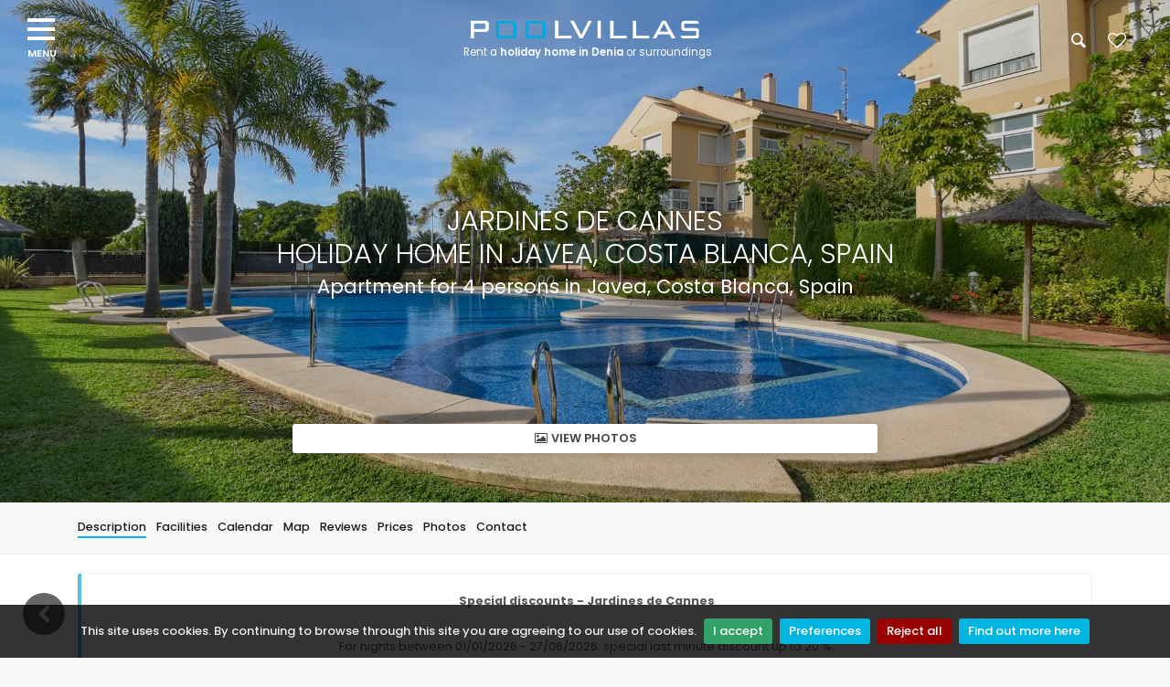

--- FILE ---
content_type: text/html; charset=utf-8
request_url: https://www.poolvillasdenia.com/holiday-rentals-denia/spain/costa-blanca/javea/apartments/jardines-de-cannes
body_size: 367823
content:

<!DOCTYPE html>
<html id="tag_html" lang="en">
<head prefix="og: http://ogp.me/ns#"><meta http-equiv="Content-Type" content="text/html; charset=UTF-8" /><meta name="mobile-web-app-capable" content="yes" /><meta property="og:image" content="http://www.poolvillas.com/img/new_poolvillas/poolvillas-facebook-shared.jpg" /><meta property="og:image:type" content="image/jpeg" /><meta property="og:image:width" content="1200" /><meta property="og:image:height" content="893" />
    <meta name="viewport" Content ="width=1250" />

    <!-- MetaTags -->
    <meta name="description" content="Jardines de Cannes Holiday home in Javea, Costa Blanca, Spain for 4 persons. - 547 Holiday homes in Denia"/>
<meta name="keywords" content="holiday home, villa, villas, luxury, rental, pool, swimming-pool, holiday, vacation, private"/>
<meta name="AUTHOR" content="Pool VIllas b.v."/>
<meta name="COPYRIGHT" content="&#169; 2026 Poolvillas Denia - All rights reserved"/><meta name="google-site-verification" content="d5JPtFRA_eSNBidOhehWeDpWW-fku7XFVZkPWjYsmcs"/><meta property="og:image" content="https://ik.imagekit.io/agrpv/110100_00.jpg" /><meta name="twitter:image:src" content="https://ik.imagekit.io/agrpv/110100_00.jpg" /><meta name="twitter:description" content="Apartment for 4 persons in Javea, Costa Blanca, Spain" /><meta name="twitter:title" content="Jardines de Cannes&lt;br>Holiday home in Javea, Costa Blanca, Spain" />

    <!-- Title -->
    <title>
	Jardines de Cannes Holiday home in Javea, Spain
</title>

    <!-- Favicons -->
    <link rel="shortcut icon" type="image/x-icon" href="/img/v2_poolvillasdenia/favicon.ico"/>

     <!-- GOOGLE WEB FONT -->
     <!-- Preconnect (déjalo igual que antes si ya lo pusiste) -->
    <link rel="preconnect" href="https://fonts.googleapis.com" /><link rel="preconnect" href="https://fonts.gstatic.com" crossorigin="" />

    <!-- Preload de la hoja de estilos de Google Fonts -->
    <link id="gfpoppins" rel="preload" href="https://fonts.googleapis.com/css2?family=Poppins:wght@300;400;500;600;700;800&amp;display=swap" as="style" />

    <script type="text/javascript">
        (function () {
            var l = document.getElementById('gfpoppins');
            if (!l) return;
            // cuando el documento carga, convertimos el preload en stylesheet
            l.rel = 'stylesheet';
        })();
    </script>

    <noscript>
        <link rel="stylesheet" href="https://fonts.googleapis.com/css2?family=Poppins:wght@300;400;500;600;700;800&amp;display=swap" />
    </noscript>



    <!-- CSS no crítico: carga diferida -->
        <link rel='preload' href='/assets/css_theme/FontsBase?v=swRjLWXk6_AVuO4G3tGBtdXzp2P3mCq6O4E3kYX50Yw1' as='style' />
<link rel='stylesheet' href='/assets/css_theme/FontsBase?v=swRjLWXk6_AVuO4G3tGBtdXzp2P3mCq6O4E3kYX50Yw1' media='screen' />





    <!-- Google Tags -->
    

    <!-- Placeholders -->
    <link rel='alternate' hreflang='de' href="https://www.poolvillasdenia.com/ferienwohnung-denia/spanien/costa-blanca/javea/ferienwohnungen/jardines-de-cannes" title='Deutsch' />
<link rel='alternate' hreflang='nl' href="https://www.poolvillasdenia.com/vakantiehuis-denia/spanje/costa-blanca/javea/appartementen/jardines-de-cannes" title='Nederlands' />
<link rel='alternate' hreflang='fr' href="https://www.poolvillasdenia.com/location-de-vacances-denia/espagne/costa-blanca/javea/appartements/jardines-de-cannes" title='Français' />
<link rel='alternate' hreflang='es' href="https://www.poolvillasdenia.com/alquiler-de-vacaciones-denia/españa/costa-blanca/jávea/apartamentos/jardines-de-cannes" title='Español' />
<link rel='alternate' hreflang='it' href="https://www.poolvillasdenia.com/case-vacanze-denia/spagna/costa-blanca/javea/appartamenti/jardines-de-cannes" title='Italiano' />


    <!-- Head content place holder -->
    <!-- Google tag (gtag.js) -->
<script async src="https://www.googletagmanager.com/gtag/js?id=G-SVE5LX2L18"></script>
<script>
  window.dataLayer = window.dataLayer || [];
  function gtag(){dataLayer.push(arguments);}
  gtag('js', new Date());

  gtag('config', 'G-SVE5LX2L18');
</script></head>

<body id="body">
    
    <div id="page">
        <form method="post" action="/holiday-rentals-denia/spain/costa-blanca/javea/apartments/jardines-de-cannes" id="FormMaster">
<div class="aspNetHidden">



</div>

<script type="text/javascript">
//<![CDATA[
var theForm = document.forms['FormMaster'];
if (!theForm) {
    theForm = document.FormMaster;
}
function __doPostBack(eventTarget, eventArgument) {
    if (!theForm.onsubmit || (theForm.onsubmit() != false)) {
        theForm.__EVENTTARGET.value = eventTarget;
        theForm.__EVENTARGUMENT.value = eventArgument;
        theForm.submit();
    }
}
//]]>
</script>


            <header class="header menu_fixed">
                

		<div id="preloader"><div data-loader="circle-side"></div></div><!-- /Page Preload -->
		<div id="logo">
            <a id="ctl10_HyperLink_Logo" title="Holiday homes with swimming pool in Denia" href="/holiday-rentals-denia"><img id="Image_Logo_Normal" class="logo_normal" src="/img/v2_poolvillasdenia/logo.png" alt="Holiday homes in Javea" /><img id="Image_Logo_Sticky" class="logo_sticky" src="/img/v2_poolvillasdenia/logo_sticky.png" alt="Holiday homes in Javea" />
                <br />
                <div class="logo-undertext">
                    Rent a <strong>holiday home in Denia</strong> or surroundings
                </div>
                
            </a>
		</div>
		<ul id="top_menu">
            <li></li>
			<li><a class="search_bt_top medium-dialog" EnableViewState="false"  href="#medium-dialog" onclick="javascript:OpenNameSearchDialog('medium-dialog-content');"><i class="icon-search-1 icon-header"></i></a></li>
			<li><a id="ctl10_HyperLink_Favorito" title="Your favourites" href="javascript:alertFavouriteDialog(&quot;You have not yet created any favourite accommodations! You can create favourites in the accommodation lists; with each accommodation, there is a heart on the top right, which you can click to add the accommodation to your favourites. If you are on the individual page of the accommodation, you will see a button on the right-hand side with the text (add to favourites). On a smartphone or tablet, this is usually at the bottom of the page. Attention: Your favourites are available as long as you view the website from the same computer, smartphone, or tablet.&quot;, &quot;/holiday-rentals-denia/your-favourites&quot;);"><i class="icon-heart-empty icon-header"></i></a></li>
		</ul>
		<!-- /top_menu -->
		<a href="#menu" class="btn_mobile">
			<div class="hamburger hamburger--spin" id="hamburger">
				<div class="hamburger-box">
					<div class="hamburger-inner"></div>
				</div>
			</div>
		</a>
		<nav id="menu" class="main-menu">
			<ul>
				<li><span><a id="ctl10_HyperLink_Home" title="547 Holiday homes in Denia" href="/holiday-rentals-denia">Home</a> </span>
				</li>
				<li><span><a id="ctl10_HyperLink_Where" href="/holiday-rentals-denia/all-destinations">Find your holiday location</a></span>
					<ul><li><a href="/holiday-rentals-denia/spain/costa-blanca/albir">Albir</a></li><li><a href="/holiday-rentals-denia/spain/costa-blanca/albir-alfaz-del-pi">Albir-Alfaz Del Pi</a></li><li><a href="/holiday-rentals-denia/spain/costa-blanca/alfaz-del-pi">Alfaz Del Pi</a></li><li><a href="/holiday-rentals-denia/spain/costa-blanca/altea">Altea</a></li><li><a href="/holiday-rentals-denia/spain/costa-blanca/balcon-al-mar-j%c3%a1vea">Balcon al Mar J&#225;vea</a></li><li><a href="/holiday-rentals-denia/spain/costa-blanca/beniarbeig">Beniarbeig</a></li><li><a href="/holiday-rentals-denia/spain/costa-blanca/benissa">Benissa</a></li><li><a href="/holiday-rentals-denia/spain/costa-blanca/benitachell">Benitachell</a></li><li><a href="/holiday-rentals-denia/spain/costa-blanca/callosa-d'en-sarria">Callosa d&#39;En Sarria</a></li><li><a href="/holiday-rentals-denia/spain/costa-blanca/calpe">Calpe</a></li><li><a href="/holiday-rentals-denia/spain/costa-blanca/cumbre-del-sol-moraira">Cumbre del Sol Moraira</a></li><li><a href="/holiday-rentals-denia/spain/costa-blanca/denia">Denia</a></li><li><a href="/holiday-rentals-denia/spain/costa-blanca/denia-beach">Denia beach</a></li><li><a href="/holiday-rentals-denia/spain/costa-blanca/el-verger">El Verger</a></li><li><a href="/holiday-rentals-denia/spain/costa-blanca/els-poblets">Els Poblets</a></li><li><a href="/holiday-rentals-denia/spain/costa-blanca/javea">Javea</a></li><li><a href="/holiday-rentals-denia/spain/costa-blanca/j%c3%a1vea-beach-area">J&#225;vea beach area</a></li><li><a href="/holiday-rentals-denia/spain/costa-blanca/javea-moraira-and-surroundings">Javea Moraira and surroundings</a></li><li><a href="/holiday-rentals-denia/spain/costa-blanca/jesus-pobre">Jesus Pobre</a></li><li><a href="/holiday-rentals-denia/spain/costa-blanca/la-nucia">La Nucia</a></li><li><a href="/holiday-rentals-denia/spain/costa-blanca/montgo-javea">Montgo-Javea</a></li><li><a href="/holiday-rentals-denia/spain/costa-blanca/moraira">Moraira</a></li><li><a href="/holiday-rentals-denia/spain/costa-blanca/polop">Polop</a></li><li><a href="/holiday-rentals-denia/spain/costa-blanca/senija">Senija</a></li><li><a href="/holiday-rentals-denia/spain/costa-blanca/teulada">Teulada</a></li><li><a href="/holiday-rentals-denia/spain/costa-blanca/villajoyosa">Villajoyosa</a></li></ul>

				</li>
				<li><span><a id="ctl10_Hyperlink_Who" href="/holiday-rentals-denia/information/who-are-we">More information</a></span>
					<ul>
						<li><a id="Hyperlink_InfoQuienesSomos" href="/holiday-rentals-denia/information/who-are-we">About us</a></li>
                        <li><a id="ctl10_Hyperlink_Contacto" href="/holiday-rentals-denia/contact">Contact</a></li>
                        <li><a ID="InfoOpcion" EnableViewState="false" class="search_bt_top small-dialog" href="#small-dialog" onclick="javascript:OpenConfirOptionDialog('small-dialog-content');">Confirm option</a></li>
                        <li><a id="ctl10_Hyperlink_Info_FAQ" href="/holiday-rentals-denia/information/faq">Frequently Asked Questions</a></li>
                        <li><a id="ctl10_Hyperlink_Info_LowestPrice" href="/holiday-rentals-denia/information/lowest-price-guarantee-holiday-villas">Lowest Price Guaranteed</a></li>
                        <li><a id="ctl10_Hyperlink_Info_Advertise" href="/holiday-rentals-denia/information/poolvillas-owners">Owners</a></li>
                        <li><a id="ctl10_Hyperlink_Info_WhyPV" href="/holiday-rentals-denia/information/why-pool-villas">Why book with us?</a></li>
                        <li><a id="ctl10_Hyperlink_Info_HowCanIBook" href="/holiday-rentals-denia/information/how-can-i-book-online">How can I book a villa</a></li>
                        <li><a id="ctl10_Hyperlink_Info_BookingConditions" href="javascript:OpenAccoAdminConditionsDialog(&#39;large-dialog-content&#39;);">General Booking conditions</a></li>
                        <li><a id="ctl10_Hyperlink_Info_PrivacyPolicy" href="/holiday-rentals-denia/information/privacy-policy">Privacy Policy</a></li>
                        <li><a id="ctl10_Hyperlink_Info_Copyright" href="/holiday-rentals-denia/information/disclaimer-and-copyright">Disclaimer & Copyright</a></li>
					</ul>
				</li>
				<li><span><a id="ctl10_Hyperlink_ViewMap" title="Find your holiday home in Denia, Spain directly from the map" href="/holiday-rentals-denia/map-view">Map view</a></span>
				</li>
                <li id="ctl10_li_header_menu"><span><a id="ctl10_Hyperlink_MenuLang" href="/"><i class="icon-globe-alt-outline"></i>EN</a></span>
				<ul><li><a href="/ferienwohnung-denia" title="Deutsch">Deutsch</a></li><li><a href="/vakantiehuis-denia" title="Nederlands">Nederlands</a></li><li><a href="/location-de-vacances-denia" title="Français">Fran&#231;ais</a></li><li><a href="/alquiler-de-vacaciones-denia" title="Español">Espa&#241;ol</a></li><li><a href="/case-vacanze-denia" title="Italiano">Italiano</a></li></ul></li>
                <li id="ctl10_li_header_menu_currency"><span><a id="ctl10_Hyperlink_MenuCurr" href="/">€ Euro</a></span>
				<ul><li><a href="javascript:ChangeCurrencyClick(2);" title="Test">DOLLAR[US$]</a></li><li><a href="javascript:ChangeCurrencyClick(3);" title="Test">POUND[&#163;]</a></li><li><a href="javascript:ChangeCurrencyClick(5);" title="Test">DANISH KRONE[KR]</a></li><li><a href="javascript:ChangeCurrencyClick(10);" title="Test">NORWEGIAN KRONE[KR]</a></li><li><a href="javascript:ChangeCurrencyClick(12);" title="Test">SWISS FRANC[FR]</a></li></ul></li>
			</ul>
		</nav>

            </header>
            <main id="main">
                
                <!-- Contenedor principal del home para control default -->
                
    <section class="hero_in hotels_detail" style="background: url(https://ik.imagekit.io/agrpv/110100_00.jpg?t=20260122); background-repeat: no-repeat; background-size: cover; background-position: center;">
        <div class="wrapper wrapperIrent" onclick="javascript:$('#view_photos_link').click();">
            <div class="container">
                <h1 class="fadeInUp">
                    Jardines de Cannes<br>Holiday home in Javea, Costa Blanca, Spain
                    <span></span>
                </h1>
                <h2 class="fadeInDown">
                    Apartment for 4 persons in Javea, Costa Blanca, Spain
                </h2>
            </div>
            <span class="magnific-gallery">
                
                        <a id="view_photos_link" href="https://ik.imagekit.io/agrpv/110100_00.jpg?t=20260122" class="btn_photos" title="Apartment Jardines de Cannes: Javea, Costa Blanca, Spain. Garden and swimming pool and Communal swimming pool" data-effect="mfp-zoom-in"><i class="icon-picture"></i> View Photos</a>
                    
                        <a id="view_photos_link" href="https://ik.imagekit.io/agrpv/110100_01.jpg?t=20260122" class="" title="Apartment Jardines de Cannes: Javea, Costa Blanca, Spain. Garden and swimming pool" data-effect="mfp-zoom-in"></a>
                    
                        <a id="view_photos_link" href="https://ik.imagekit.io/agrpv/110100_02.jpg?t=20260122" class="" title="Apartment Jardines de Cannes: Javea, Costa Blanca, Spain. Living-dining room" data-effect="mfp-zoom-in"></a>
                    
                        <a id="view_photos_link" href="https://ik.imagekit.io/agrpv/110100_03.jpg?t=20260122" class="" title="Apartment Jardines de Cannes: Javea, Costa Blanca, Spain. Kitchen" data-effect="mfp-zoom-in"></a>
                    
                        <a id="view_photos_link" href="https://ik.imagekit.io/agrpv/110100_04.jpg?t=20260122" class="" title="Apartment Jardines de Cannes: Javea, Costa Blanca, Spain. Kitchen" data-effect="mfp-zoom-in"></a>
                    
                        <a id="view_photos_link" href="https://ik.imagekit.io/agrpv/110100_05.jpg?t=20260122" class="" title="Apartment Jardines de Cannes: Javea, Costa Blanca, Spain. Dining room" data-effect="mfp-zoom-in"></a>
                    
                        <a id="view_photos_link" href="https://ik.imagekit.io/agrpv/110100_06.jpg?t=20260122" class="" title="Apartment Jardines de Cannes: Javea, Costa Blanca, Spain. Master bedroom" data-effect="mfp-zoom-in"></a>
                    
                        <a id="view_photos_link" href="https://ik.imagekit.io/agrpv/110100_07.jpg?t=20260122" class="" title="Apartment Jardines de Cannes: Javea, Costa Blanca, Spain. Shower and Toilette" data-effect="mfp-zoom-in"></a>
                    
                        <a id="view_photos_link" href="https://ik.imagekit.io/agrpv/110100_08.jpg?t=20260122" class="" title="Apartment Jardines de Cannes: Javea, Costa Blanca, Spain. " data-effect="mfp-zoom-in"></a>
                    
                        <a id="view_photos_link" href="https://ik.imagekit.io/agrpv/110100_09.jpg?t=20260122" class="" title="Apartment Jardines de Cannes: Javea, Costa Blanca, Spain. " data-effect="mfp-zoom-in"></a>
                    
                        <a id="view_photos_link" href="https://ik.imagekit.io/agrpv/110100_10.jpg?t=20260122" class="" title="Apartment Jardines de Cannes: Javea, Costa Blanca, Spain. Balcony / terrace and View from the terrace over the surroundings" data-effect="mfp-zoom-in"></a>
                    
                        <a id="view_photos_link" href="https://ik.imagekit.io/agrpv/110100_11.jpg?t=20260122" class="" title="Apartment Jardines de Cannes: Javea, Costa Blanca, Spain. Bedroom with two single beds" data-effect="mfp-zoom-in"></a>
                    
            </span>
        </div>
    </section>
    <!--/hero_in-->

    <div class="bg_color_1 detail">
        <nav class="secondary_nav sticky_horizontal">
            <div class="container">
                <ul class="clearfix">
                    
                    <li><a href="#description_detail" class="active">
                        Description</a></li>
                    <li><a href="#facilities_detail">
                        Facilities</a></li>
                    
                    
                    <li id="ContentPlaceHolder_CenterPanel_calendar_li"><a href="#calendar_detail">
                        Calendar</a></li>
                    <li id="ContentPlaceHolder_CenterPanel_location_li"><a href="#location_detail">
                        Map</a></li>
                    <li id="ContentPlaceHolder_CenterPanel_reviews_li"><a href="#reviews_detail">
                        Reviews</a></li>
                    <li id="ContentPlaceHolder_CenterPanel_prices_li"><a href="#prices_detail">
                        Prices</a></li>
                    <li id="ContentPlaceHolder_CenterPanel_photos_li"><a href="" onclick="javascript:$('#view_photos_link').click();">
                        Photos</a></li>
                    <li><a href="#contact_detail">
                        Contact</a></li>
                    <li><a href="#sidebar">
                        Book</a></li>
                </ul>
            </div>
        </nav>
        <div id="ContentPlaceHolder_CenterPanel_Panel_discounts" class="panel-messege-detail container">
	
            <div class="bd-callout bd-callout-info">
                <div class="text-center"><p> <b>Special discounts - Jardines de Cannes</b> </p><p>For nights between 01/01/2026 - 27/06/2026: special last minute discount up to 20 %.</p></div>
            </div>
        
</div>
        <div class="container margin_60_35">
            <div class="row">
                <div class="col-lg-8 detail-left-container">
                    <section id="description_detail">
                        <h3>
                            Apartment Jardines de Cannes in Javea</h3>
                        <h4>
                            for 4 guests with 2 bedrooms and 2 bathrooms</h4>
                        <div class="detail-description detail-expandable">
                            <p>Wonderful and comfortable apartment in Jávea, Costa Blanca, Spain with communal pool for 4 people. The apartment is situated in a residential beach area, close to restaurants and bars, shops, supermarkets and a tennis court, 1 km from Arenal Beach and 1 km from the Mediterranean Sea. <br/><br/>The apartment has 2 bedrooms and 2 bathrooms. The accommodation offers privacy, a lawned communal garden with trees and beautiful views of the mountains. Its comfort and the proximity to the beach, places to shop, sports activities, entertainment facilities, places to go out, sights and culture make this a fine apartment to spend your holidays in Spain with family or friends. </p><p><b>Interior of the apartment</b></p><ul><li>2 bedrooms and 2 bathrooms</li><li>cable television (TDT)</li><li>laundry room with washing machine</li></ul><p><b>Kitchen</b></p><ul><li>kitchen with gas hob, electric oven, microwave, dishwasher, refrigerator-freezer, coffee machine, mixer, toaster and juicer</li></ul><p><b>Bedrooms and bathrooms</b></p><ul><li>bedroom with air conditioning, double bed and fan</li><li>bedroom with air conditioning, 2 single beds (measuring 190 by 90 cm) and fan</li><li>bathroom with single washbasin, bath/shower combination and toilet</li><li>bathroom with single washbasin, shower and toilet</li></ul><p><b>Exterior of the apartment</b></p><ul><li>large and enclosed plot</li><li>lagoon-shaped communal pool measuring 25 m x 14 m and 2 m deep</li><li>children's pool</li><li>lawned communal garden with trees</li><li>outdoor shower</li><li>outside sitting area</li></ul><p><b>More information</b></p><ul><li>nearest town: Jávea (within 2 kilometres of the apartment)</li><li>nearest riverbank or shore: Mediterranean Sea (within 1000 metres of the apartment)</li><li>nearest beach: Arenal Beach (within 1000 metres of the apartment)</li><li>nearest port: La Fontana, Jávea (within 1000 metres of the apartment)</li><li>nearest park: Montgó, Jávea (within 2 kilometres of the apartment)</li><li>nearest airport: Alicante (within 100 kilometres of the apartment)</li><li>second nearest airport: Valencia (&gt; 100 kilometres)</li><li>nearby public transport: bus within 200 metres</li><li>pets are not allowed</li><li>The accommodation is very suitable for families with children</li></ul><p><b>Facilities and services included in the rental price of the apartment</b></p><ul><li>internet (WiFi)</li><li>iron and ironing board</li><li>bed linen and towels</li><li>reception service and 24-hour emergency service</li><li>central heating and air conditioning</li></ul><p><b>Facilities and services at extra charge</b></p><ul><li>extra bed and child's bed/cot (on demand)</li></ul><p><b>Entertainment and leisure activities for your holidays in Jávea, Costa Blanca</b></p><ul><li>bar (within 500 metres of the house)</li><li>discotheque, promenade (El Arenal and Jávea) (within 1000 metres of the house)</li><li>cinema (within 5 kilometres of the house)</li></ul><p><b>Sights and culture in Jávea, Costa Blanca</b></p><ul><li>museum (Histórico de Jávea), church (Virgen del Loreto), monument (Pueblo de Jávea), architectural building (Histórico de Jávea) and historic place (Pueblo de Jávea) (within 5 kilometres from the accommodation)</li><li>ruin (Molinos del Viento and Jávea) (within 10 kilometres from the accommodation)</li><li>castle (Portal de la Villa and Denia) (within 25 kilometres from the accommodation)</li></ul><p><b>Sports</b></p><ul><li>tennis, kayaking, fishing, diving, snorkelling, surfing, windsurfing and waterskiing (within 1000 metres of the apartment)</li><li>hiking and cycling (within 5 kilometres of the apartment)</li><li>golf (Club de Golf, Jávea) and horse riding (within 10 kilometres of the apartment)</li><li>climbing (within 50 kilometres of the apartment)</li></ul><!-- 2026-01-20 10:04:52 -->
                            
                        </div>
                        <div class="detail-description-read-more detail-read-more" onclick="javascript:readMoreDetail('detail-description');">
                            <span>More...</span>
                        </div>
                        <div class="detail-description-read-less detail-read-less" onclick="javascript:readLessDetail('detail-description');">
                            <span>Less...</span>
                        </div>
                        <p>
                            
                        </p>
                        <p style="word-break: break-all; white-space: normal;">
                            Official accommodation identification number: VT-494051-A
                            <br />
                            National Tourism License Number: ESFCTU0000030710005843920000000000000000VUT0494051-A4-A4
                            <br />
                            National Accommodation Registry Code: ESFCNT00000307100058439200000000000000000000000000001
                        </p>
                        <div class="bd-callout bd-callout-warning">
                            IMPORTANT TO KNOW: The amenities and pictograms below are only a guideline. Our holiday homes are mostly privately owned and may be subject to changes of which we are not aware at the time of publication. We of course do our utmost to have all information up to date. 
                        </div>


                        <hr>

                        <div id="facilities_detail" class="facilities">
                            <h3>
                                Facilities</h3>
                            <ul class="bullets row"><li class="col-lg-6">24/7 telephone assistance</li><li class="col-lg-6">Accommodation suitable for the specified number of people.</li><li class="col-lg-6">Air conditioning (4 units)</li><li class="col-lg-6">Bars and restaurants within 200 m.</li><li class="col-lg-6">Beach within 1 km.</li><li class="col-lg-6">Bedlinen included in rental price</li><li class="col-lg-6">Building size 80 m2.</li><li class="col-lg-6">Cable/Satellite television</li><li class="col-lg-6">Climbing within 50 km.</li><li class="col-lg-6">Cycling within 5 km.</li><li class="col-lg-6">Dishwasher</li><li class="col-lg-6">Diving within 1 km.</li><li class="col-lg-6">Fishing within 1 km.</li><li class="col-lg-6">Heating</li><li class="col-lg-6">Hiking trails within 5 km.</li><li class="col-lg-6">Internet connection</li><li class="col-lg-6">Kayaking within 1 km.</li><li class="col-lg-6">Kid-friendly pool available</li><li class="col-lg-6">Microwave</li><li class="col-lg-6">Plot size 2000 m2.</li><li class="col-lg-6">Public transport within 200 m.</li><li class="col-lg-6">Real-time online availability calendar</li><li class="col-lg-6">Reception service</li><li class="col-lg-6">Shared garden</li><li class="col-lg-6">Shared pool</li><li class="col-lg-6">Single-level accommodation.</li><li class="col-lg-6">Snorkelling within 1 km.</li><li class="col-lg-6">Supermarket within 500 m.</li><li class="col-lg-6">Surfing within 1 km.</li><li class="col-lg-6">Tennis court within 50 m.</li><li class="col-lg-6">Towels</li><li class="col-lg-6">Washing machine</li><li class="col-lg-6">Waterskiing within 1 km.</li><li class="col-lg-6">Windsurfing within 1 km.</li></ul>
                        </div>
                        <div id="detail_iconos" class="mt-4">
                            <div class="col-md-12">
                                
                                        <a href="#medium-dialog" data-toggle="tooltip" data-placement="top" class="medium-dialog allIcons iconos-cant_people4" title="Accommodation suitable for the specified number of people."></a>
                                    
                                        <a href="#medium-dialog" data-toggle="tooltip" data-placement="top" class="medium-dialog allIcons iconos-floors1" title="Single-level accommodation."></a>
                                    
                                        <a href="#medium-dialog" data-toggle="tooltip" data-placement="top" class="medium-dialog allIcons iconos-show_planning" title="Real-time online availability calendar"></a>
                                    
                                        <a href="#medium-dialog" data-toggle="tooltip" data-placement="top" class="medium-dialog allIcons iconos-dist_beach" title="Beach within 1 km."></a>
                                    
                                        <a href="#medium-dialog" data-toggle="tooltip" data-placement="top" class="medium-dialog allIcons iconos-dist_super" title="Supermarket within 500 m."></a>
                                    
                                        <a href="#medium-dialog" data-toggle="tooltip" data-placement="top" class="medium-dialog allIcons iconos-dist_rest" title="Bars and restaurants within 200 m."></a>
                                    
                                        <a href="#medium-dialog" data-toggle="tooltip" data-placement="top" class="medium-dialog allIcons iconos-public_transport" title="Public transport within 200 m."></a>
                                    
                                        <a href="#medium-dialog" data-toggle="tooltip" data-placement="top" class="medium-dialog allIcons iconos-child_pool" title="Kid-friendly pool available"></a>
                                    
                                        <a href="#medium-dialog" data-toggle="tooltip" data-placement="top" class="medium-dialog allIcons iconos-communal_garden" title="Shared garden"></a>
                                    
                                        <a href="#medium-dialog" data-toggle="tooltip" data-placement="top" class="medium-dialog allIcons iconos-community_pool" title="Shared pool"></a>
                                    
                                        <a href="#medium-dialog" data-toggle="tooltip" data-placement="top" class="medium-dialog allIcons iconos-air_conditioning" title="Air conditioning 4 units"></a>
                                    
                                        <a href="#medium-dialog" data-toggle="tooltip" data-placement="top" class="medium-dialog allIcons iconos-heating" title="Heating"></a>
                                    
                                        <a href="#medium-dialog" data-toggle="tooltip" data-placement="top" class="medium-dialog allIcons iconos-internet" title="Internet connection"></a>
                                    
                                        <a href="#medium-dialog" data-toggle="tooltip" data-placement="top" class="medium-dialog allIcons iconos-satellite" title="Cable/Satellite television"></a>
                                    
                                        <a href="#medium-dialog" data-toggle="tooltip" data-placement="top" class="medium-dialog allIcons iconos-washing_machine" title="Washing machine"></a>
                                    
                                        <a href="#medium-dialog" data-toggle="tooltip" data-placement="top" class="medium-dialog allIcons iconos-microwave" title="Microwave"></a>
                                    
                                        <a href="#medium-dialog" data-toggle="tooltip" data-placement="top" class="medium-dialog allIcons iconos-dishwasher" title="Dishwasher"></a>
                                    
                                        <a href="#medium-dialog" data-toggle="tooltip" data-placement="top" class="medium-dialog allIcons iconos-receptionist" title="Reception service"></a>
                                    
                                        <a href="#medium-dialog" data-toggle="tooltip" data-placement="top" class="medium-dialog allIcons iconos-emergency_phone" title="24/7 telephone assistance"></a>
                                    
                                        <a href="#medium-dialog" data-toggle="tooltip" data-placement="top" class="medium-dialog allIcons iconos-bedding_service" title="Bedlinen included in rental price"></a>
                                    
                                        <a href="#medium-dialog" data-toggle="tooltip" data-placement="top" class="medium-dialog allIcons iconos-towels_service" title="Towels"></a>
                                    
                                        <a href="#medium-dialog" data-toggle="tooltip" data-placement="top" class="medium-dialog allIcons iconos-dist_tennis" title="Tennis court within 50 m."></a>
                                    
                                        <a href="#medium-dialog" data-toggle="tooltip" data-placement="top" class="medium-dialog allIcons iconos-dist_hiking" title="Hiking trails within 5 km."></a>
                                    
                                        <a href="#medium-dialog" data-toggle="tooltip" data-placement="top" class="medium-dialog allIcons iconos-dist_cycling" title="Cycling within 5 km."></a>
                                    
                                        <a href="#medium-dialog" data-toggle="tooltip" data-placement="top" class="medium-dialog allIcons iconos-dist_climbing" title="Climbing within 50 km."></a>
                                    
                                        <a href="#medium-dialog" data-toggle="tooltip" data-placement="top" class="medium-dialog allIcons iconos-dist_kayaking" title="Kayaking within 1 km."></a>
                                    
                                        <a href="#medium-dialog" data-toggle="tooltip" data-placement="top" class="medium-dialog allIcons iconos-dist_fishing" title="Fishing within 1 km."></a>
                                    
                                        <a href="#medium-dialog" data-toggle="tooltip" data-placement="top" class="medium-dialog allIcons iconos-dist_diving" title="Diving within 1 km."></a>
                                    
                                        <a href="#medium-dialog" data-toggle="tooltip" data-placement="top" class="medium-dialog allIcons iconos-dist_snorkel" title="Snorkelling within 1 km."></a>
                                    
                                        <a href="#medium-dialog" data-toggle="tooltip" data-placement="top" class="medium-dialog allIcons iconos-dist_surf" title="Surfing within 1 km."></a>
                                    
                                        <a href="#medium-dialog" data-toggle="tooltip" data-placement="top" class="medium-dialog allIcons iconos-dist_wind_surfing" title="Windsurfing within 1 km."></a>
                                    
                                        <a href="#medium-dialog" data-toggle="tooltip" data-placement="top" class="medium-dialog allIcons iconos-dist_water_ski" title="Waterskiing within 1 km."></a>
                                    
                                        <a href="#medium-dialog" data-toggle="tooltip" data-placement="top" class="medium-dialog allIcons iconos-plot_size" title="Plot size 2000 km."></a>
                                    
                                        <a href="#medium-dialog" data-toggle="tooltip" data-placement="top" class="medium-dialog allIcons iconos-building_size" title="Building size 80 km."></a>
                                    
                                <a href="#medium-dialog" class="medium-dialog allIcons detail-icon-information" data-toggle="tooltip" data-placement="top"></a>
                            </div>
                            <div class="col-md-12 large-icons">
                                
                                        <a href="#medium-dialog" data-toggle="tooltip" data-placement="top" id="pro_management" class="medium-dialog iconos-pro_management featured_icon" title="Professionally managed accommodation"></a>
                                    
                                        <a href="#medium-dialog" data-toggle="tooltip" data-placement="top" id="best_price" class="medium-dialog iconos-best_price featured_icon" title="Best Price Guaranteed"></a>
                                    
                            </div>
                            <input name="ctl00$ContentPlaceHolder_CenterPanel$Hidden_Language_Icons" type="hidden" id="Hidden_Language_Icons" value="holiday-rentals-denia" />
                        </div>

                        
                        <hr>
                    </section>
                    <!-- /section -->

                    
                    

                    <section id="calendar_detail">
                        <h3>
                            Availability</h3>
                        <div id="ContentPlaceHolder_CenterPanel_ctl37_Panel_Calendar" class="container">
	
    <div id="ContentPlaceHolder_CenterPanel_ctl37_div_Calendar">
        <div class="row mb-2">
            <div class="col-md-10 col-sm-10 col-10 pl-0">
                <span class="click_drag">
                    You can calculate the rental price by clicking on the desired arrival and departure dates!</span>
            </div>
            <div class="col-md-2 col-sm-2 col-2 text-right">
                <a href="#medium-dialog" onclick="javascript:OpenCalendarDialog('medium-dialog-content');" class="medium-dialog"><span class="detail-icon-information"></span></a>
            </div>
        </div>

        <div id="calendar_container" class="box_detail row">
            <div class="row justify-content-left">
                <div class="col-md-6 mtb-2 calendar-reference calendar-reference-available">
                    <div class="reference available-2"></div>
                    <span class="available available-1">
                        Available</span>
                </div>
                <div class="col-md-6 mtb-2 calendar-reference calendar-reference-selected">
                    <div class="reference selected-2"></div>
                    <span class="selected selected-1">
                        Selected dates</span>
                </div>
                <div class="col-md-6 mtb-2 calendar-reference calendar-reference-request">
                    <div class="reference request-2"></div>
                    <span class="request request-1">
                        Available on request</span>
                </div>
                <div class="col-md-6 mtb-2 calendar-reference calendar-reference-noprice">
                    <div class="reference noprice-2"></div>
                    <span class="noprice noprice-1">
                        Prices on request</span>
                </div>
                
                <div class="col-md-6 mtb-2 calendar-reference calendar-reference-changeover">
                    <div class="reference changeover-in"></div>
                    <span class="changeover">
                        Arrival not allowed</span>
                </div>
                <div class="col-md-6 mtb-2 calendar-reference calendar-reference-changeover">
                    <div class="reference changeover-out"></div>
                    <span class="changeover">
                        Departure not allowed</span>
                </div>
                <div class="col-md-6 mtb-2 calendar-reference calendar-reference-unavailable">
                    <div class="reference unavailable-2"></div>
                    <span class="unavailable unavailable-1">
                        Unavailable</span>
                </div>

                
            </div>
            <div class="row justify-content-center margin_30_10 mt-3">
                <div class="col-xs-12 col-sm-6 col-md-4 mb-3 calendar-box"><table id="ContentPlaceHolder_CenterPanel_ctl37_Calendar_1_2026" class="planning" cellspacing="2" cellpadding="0" title="Calendar" style="border-width:1px;border-style:None;">
		<tr><td colspan="7" style="background-color:Silver;"><table class="planning_title" cellspacing="0" style="width:100%;border-collapse:collapse;">
			<tr><td align="center" style="width:70%;">January 2026</td></tr>
		</table></td></tr><tr><th align="center" abbr="Monday" scope="col">Mo</th><th align="center" abbr="Tuesday" scope="col">Tu</th><th align="center" abbr="Wednesday" scope="col">We</th><th align="center" abbr="Thursday" scope="col">Th</th><th align="center" abbr="Friday" scope="col">Fr</th><th align="center" abbr="Saturday" scope="col">Sa</th><th align="center" abbr="Sunday" scope="col">Su</th></tr><tr><td class="erase day" style="width:14%;">&nbsp;</td><td class="erase day" style="width:14%;">&nbsp;</td><td class="erase day" style="width:14%;">&nbsp;</td><td class="past_day day" data-status="4" style="width:14%;">1</td><td class="past_day day" data-status="4" style="width:14%;">2</td><td class="past_day day" data-status="4" style="width:14%;">3</td><td class="past_day day" data-status="4" style="width:14%;">4</td></tr><tr><td class="past_day day" data-status="4" style="width:14%;">5</td><td class="past_day day" data-status="4" style="width:14%;">6</td><td class="past_day day" data-status="4" style="width:14%;">7</td><td class="past_day day" data-status="4" style="width:14%;">8</td><td class="past_day day" data-status="4" style="width:14%;">9</td><td class="past_day day" data-status="4" style="width:14%;">10</td><td class="past_day day" data-status="4" style="width:14%;">11</td></tr><tr><td class="past_day day" data-status="4" style="width:14%;">12</td><td class="past_day day" data-status="4" style="width:14%;">13</td><td class="past_day day" data-status="4" style="width:14%;">14</td><td class="past_day day" data-status="4" style="width:14%;">15</td><td class="past_day day" data-status="4" style="width:14%;">16</td><td class="past_day day" data-status="4" style="width:14%;">17</td><td class="past_day day" data-status="4" style="width:14%;">18</td></tr><tr><td class="past_day day" data-status="4" style="width:14%;">19</td><td class="past_day day" data-status="4" style="width:14%;">20</td><td class="past_day day" data-status="4" style="width:14%;">21</td><td class="past_day day" data-status="4" style="width:14%;">22</td><td id="c23012026" class="booking_booking day" data-status="3" data-date="2026/1/23" style="width:14%;">23</td><td id="c24012026" class="booking_booking day" data-status="3" data-date="2026/1/24" style="width:14%;">24</td><td id="c25012026" class="booking_booking day" data-status="3" data-date="2026/1/25" style="width:14%;">25</td></tr><tr><td id="c26012026" class="booking_booking day" data-status="3" data-date="2026/1/26" style="width:14%;">26</td><td id="c27012026" class="booking_booking day" data-status="3" data-date="2026/1/27" style="width:14%;">27</td><td id="c28012026" class="booking_booking day" data-status="3" data-date="2026/1/28" style="width:14%;">28</td><td id="c29012026" class="booking_booking day" data-status="3" data-date="2026/1/29" style="width:14%;">29</td><td id="c30012026" class="booking_booking day" data-status="3" data-date="2026/1/30" style="width:14%;">30</td><td id="c31012026" class="booking_free click_availability  day" data-status="2" data-minstay="3" data-date="2026/1/31" style="width:14%;"><div class="outer-cell"><div class="over-span"></div><span id="d31012026">31</span><div class="below-span"></div></div></td><td class="erase day" style="width:14%;">&nbsp;</td></tr><tr><td class="erase day" style="width:14%;">&nbsp;</td><td class="erase day" style="width:14%;">&nbsp;</td><td class="erase day" style="width:14%;">&nbsp;</td><td class="erase day" style="width:14%;">&nbsp;</td><td class="erase day" style="width:14%;">&nbsp;</td><td class="erase day" style="width:14%;">&nbsp;</td><td class="erase day" style="width:14%;">&nbsp;</td></tr>
	</table></div><div class="col-xs-12 col-sm-6 col-md-4 mb-3 calendar-box"><table id="ContentPlaceHolder_CenterPanel_ctl37_Calendar_2_2026" class="planning" cellspacing="2" cellpadding="0" title="Calendar" style="border-width:1px;border-style:None;">
		<tr><td colspan="7" style="background-color:Silver;"><table class="planning_title" cellspacing="0" style="width:100%;border-collapse:collapse;">
			<tr><td align="center" style="width:70%;">February 2026</td></tr>
		</table></td></tr><tr><th align="center" abbr="Monday" scope="col">Mo</th><th align="center" abbr="Tuesday" scope="col">Tu</th><th align="center" abbr="Wednesday" scope="col">We</th><th align="center" abbr="Thursday" scope="col">Th</th><th align="center" abbr="Friday" scope="col">Fr</th><th align="center" abbr="Saturday" scope="col">Sa</th><th align="center" abbr="Sunday" scope="col">Su</th></tr><tr><td class="erase day" style="width:14%;">&nbsp;</td><td class="erase day" style="width:14%;">&nbsp;</td><td class="erase day" style="width:14%;">&nbsp;</td><td class="erase day" style="width:14%;">&nbsp;</td><td class="erase day" style="width:14%;">&nbsp;</td><td class="erase day" style="width:14%;">&nbsp;</td><td id="c01022026" class=" click_availability  day" data-status="0" data-minstay="2" data-date="2026/2/1" style="width:14%;"><div class="outer-cell"><div class="over-span"></div><span id="d01022026">1</span><div class="below-span"></div></div></td></tr><tr><td id="c02022026" class=" click_availability  day" data-status="0" data-minstay="1" data-date="2026/2/2" style="width:14%;"><div class="outer-cell"><div class="over-span"></div><span id="d02022026">2</span><div class="below-span"></div></div></td><td id="c03022026" class="free_booking click_availability  day" data-status="1" data-date="2026/2/3" style="width:14%;"><div class="outer-cell"><div class="over-span"></div><span id="d03022026">3</span><div class="below-span"></div></div></td><td id="c04022026" class="booking_booking day" data-status="3" data-date="2026/2/4" style="width:14%;">4</td><td id="c05022026" class="booking_booking day" data-status="3" data-date="2026/2/5" style="width:14%;">5</td><td id="c06022026" class="booking_booking day" data-status="3" data-date="2026/2/6" style="width:14%;">6</td><td id="c07022026" class="booking_booking day" data-status="3" data-date="2026/2/7" style="width:14%;">7</td><td id="c08022026" class="booking_booking day" data-status="3" data-date="2026/2/8" style="width:14%;">8</td></tr><tr><td id="c09022026" class="booking_booking day" data-status="3" data-date="2026/2/9" style="width:14%;">9</td><td id="c10022026" class="booking_booking day" data-status="3" data-date="2026/2/10" style="width:14%;">10</td><td id="c11022026" class="booking_booking day" data-status="3" data-date="2026/2/11" style="width:14%;">11</td><td id="c12022026" class="booking_booking day" data-status="3" data-date="2026/2/12" style="width:14%;">12</td><td id="c13022026" class="booking_booking day" data-status="3" data-date="2026/2/13" style="width:14%;">13</td><td id="c14022026" class="booking_booking day" data-status="3" data-date="2026/2/14" style="width:14%;">14</td><td id="c15022026" class="booking_booking day" data-status="3" data-date="2026/2/15" style="width:14%;">15</td></tr><tr><td id="c16022026" class="booking_booking day" data-status="3" data-date="2026/2/16" style="width:14%;">16</td><td id="c17022026" class="booking_booking day" data-status="3" data-date="2026/2/17" style="width:14%;">17</td><td id="c18022026" class="booking_booking day" data-status="3" data-date="2026/2/18" style="width:14%;">18</td><td id="c19022026" class="booking_booking day" data-status="3" data-date="2026/2/19" style="width:14%;">19</td><td id="c20022026" class="booking_free click_availability  day" data-status="2" data-minstay="4" data-date="2026/2/20" style="width:14%;"><div class="outer-cell"><div class="over-span"></div><span id="d20022026">20</span><div class="below-span"></div></div></td><td id="c21022026" class=" click_availability  day" data-status="0" data-minstay="4" data-date="2026/2/21" style="width:14%;"><div class="outer-cell"><div class="over-span"></div><span id="d21022026">21</span><div class="below-span"></div></div></td><td id="c22022026" class=" click_availability  day" data-status="0" data-minstay="4" data-date="2026/2/22" style="width:14%;"><div class="outer-cell"><div class="over-span"></div><span id="d22022026">22</span><div class="below-span"></div></div></td></tr><tr><td id="c23022026" class=" click_availability  day" data-status="0" data-minstay="4" data-date="2026/2/23" style="width:14%;"><div class="outer-cell"><div class="over-span"></div><span id="d23022026">23</span><div class="below-span"></div></div></td><td id="c24022026" class=" click_availability  day" data-status="0" data-minstay="4" data-date="2026/2/24" style="width:14%;"><div class="outer-cell"><div class="over-span"></div><span id="d24022026">24</span><div class="below-span"></div></div></td><td id="c25022026" class=" click_availability  day" data-status="0" data-minstay="4" data-date="2026/2/25" style="width:14%;"><div class="outer-cell"><div class="over-span"></div><span id="d25022026">25</span><div class="below-span"></div></div></td><td id="c26022026" class=" click_availability  day" data-status="0" data-minstay="4" data-date="2026/2/26" style="width:14%;"><div class="outer-cell"><div class="over-span"></div><span id="d26022026">26</span><div class="below-span"></div></div></td><td id="c27022026" class=" click_availability  day" data-status="0" data-minstay="4" data-date="2026/2/27" style="width:14%;"><div class="outer-cell"><div class="over-span"></div><span id="d27022026">27</span><div class="below-span"></div></div></td><td id="c28022026" class=" click_availability  day" data-status="0" data-minstay="4" data-date="2026/2/28" style="width:14%;"><div class="outer-cell"><div class="over-span"></div><span id="d28022026">28</span><div class="below-span"></div></div></td><td class="erase day" style="width:14%;">&nbsp;</td></tr><tr><td class="erase day" style="width:14%;">&nbsp;</td><td class="erase day" style="width:14%;">&nbsp;</td><td class="erase day" style="width:14%;">&nbsp;</td><td class="erase day" style="width:14%;">&nbsp;</td><td class="erase day" style="width:14%;">&nbsp;</td><td class="erase day" style="width:14%;">&nbsp;</td><td class="erase day" style="width:14%;">&nbsp;</td></tr>
	</table></div><div class="col-xs-12 col-sm-6 col-md-4 mb-3 calendar-box"><table id="ContentPlaceHolder_CenterPanel_ctl37_Calendar_3_2026" class="planning" cellspacing="2" cellpadding="0" title="Calendar" style="border-width:1px;border-style:None;">
		<tr><td colspan="7" style="background-color:Silver;"><table class="planning_title" cellspacing="0" style="width:100%;border-collapse:collapse;">
			<tr><td align="center" style="width:70%;">March 2026</td></tr>
		</table></td></tr><tr><th align="center" abbr="Monday" scope="col">Mo</th><th align="center" abbr="Tuesday" scope="col">Tu</th><th align="center" abbr="Wednesday" scope="col">We</th><th align="center" abbr="Thursday" scope="col">Th</th><th align="center" abbr="Friday" scope="col">Fr</th><th align="center" abbr="Saturday" scope="col">Sa</th><th align="center" abbr="Sunday" scope="col">Su</th></tr><tr><td class="erase day" style="width:14%;">&nbsp;</td><td class="erase day" style="width:14%;">&nbsp;</td><td class="erase day" style="width:14%;">&nbsp;</td><td class="erase day" style="width:14%;">&nbsp;</td><td class="erase day" style="width:14%;">&nbsp;</td><td class="erase day" style="width:14%;">&nbsp;</td><td id="c01032026" class=" click_availability  day" data-status="0" data-minstay="4" data-date="2026/3/1" style="width:14%;"><div class="outer-cell"><div class="over-span"></div><span id="d01032026">1</span><div class="below-span"></div></div></td></tr><tr><td id="c02032026" class=" click_availability  day" data-status="0" data-minstay="4" data-date="2026/3/2" style="width:14%;"><div class="outer-cell"><div class="over-span"></div><span id="d02032026">2</span><div class="below-span"></div></div></td><td id="c03032026" class=" click_availability  day" data-status="0" data-minstay="4" data-date="2026/3/3" style="width:14%;"><div class="outer-cell"><div class="over-span"></div><span id="d03032026">3</span><div class="below-span"></div></div></td><td id="c04032026" class=" click_availability  day" data-status="0" data-minstay="4" data-date="2026/3/4" style="width:14%;"><div class="outer-cell"><div class="over-span"></div><span id="d04032026">4</span><div class="below-span"></div></div></td><td id="c05032026" class=" click_availability  day" data-status="0" data-minstay="4" data-date="2026/3/5" style="width:14%;"><div class="outer-cell"><div class="over-span"></div><span id="d05032026">5</span><div class="below-span"></div></div></td><td id="c06032026" class=" click_availability  day" data-status="0" data-minstay="4" data-date="2026/3/6" style="width:14%;"><div class="outer-cell"><div class="over-span"></div><span id="d06032026">6</span><div class="below-span"></div></div></td><td id="c07032026" class=" click_availability  day" data-status="0" data-minstay="4" data-date="2026/3/7" style="width:14%;"><div class="outer-cell"><div class="over-span"></div><span id="d07032026">7</span><div class="below-span"></div></div></td><td id="c08032026" class=" click_availability  day" data-status="0" data-minstay="4" data-date="2026/3/8" style="width:14%;"><div class="outer-cell"><div class="over-span"></div><span id="d08032026">8</span><div class="below-span"></div></div></td></tr><tr><td id="c09032026" class=" click_availability  day" data-status="0" data-minstay="4" data-date="2026/3/9" style="width:14%;"><div class="outer-cell"><div class="over-span"></div><span id="d09032026">9</span><div class="below-span"></div></div></td><td id="c10032026" class=" click_availability  day" data-status="0" data-minstay="4" data-date="2026/3/10" style="width:14%;"><div class="outer-cell"><div class="over-span"></div><span id="d10032026">10</span><div class="below-span"></div></div></td><td id="c11032026" class=" click_availability  day" data-status="0" data-minstay="4" data-date="2026/3/11" style="width:14%;"><div class="outer-cell"><div class="over-span"></div><span id="d11032026">11</span><div class="below-span"></div></div></td><td id="c12032026" class=" click_availability  day" data-status="0" data-minstay="4" data-date="2026/3/12" style="width:14%;"><div class="outer-cell"><div class="over-span"></div><span id="d12032026">12</span><div class="below-span"></div></div></td><td id="c13032026" class=" click_availability  day" data-status="0" data-minstay="4" data-date="2026/3/13" style="width:14%;"><div class="outer-cell"><div class="over-span"></div><span id="d13032026">13</span><div class="below-span"></div></div></td><td id="c14032026" class=" click_availability  day" data-status="0" data-minstay="4" data-date="2026/3/14" style="width:14%;"><div class="outer-cell"><div class="over-span"></div><span id="d14032026">14</span><div class="below-span"></div></div></td><td id="c15032026" class=" click_availability  day" data-status="0" data-minstay="4" data-date="2026/3/15" style="width:14%;"><div class="outer-cell"><div class="over-span"></div><span id="d15032026">15</span><div class="below-span"></div></div></td></tr><tr><td id="c16032026" class=" click_availability  day" data-status="0" data-minstay="4" data-date="2026/3/16" style="width:14%;"><div class="outer-cell"><div class="over-span"></div><span id="d16032026">16</span><div class="below-span"></div></div></td><td id="c17032026" class=" click_availability  day" data-status="0" data-minstay="4" data-date="2026/3/17" style="width:14%;"><div class="outer-cell"><div class="over-span"></div><span id="d17032026">17</span><div class="below-span"></div></div></td><td id="c18032026" class=" click_availability  day" data-status="0" data-minstay="4" data-date="2026/3/18" style="width:14%;"><div class="outer-cell"><div class="over-span"></div><span id="d18032026">18</span><div class="below-span"></div></div></td><td id="c19032026" class=" click_availability  day" data-status="0" data-minstay="4" data-date="2026/3/19" style="width:14%;"><div class="outer-cell"><div class="over-span"></div><span id="d19032026">19</span><div class="below-span"></div></div></td><td id="c20032026" class=" click_availability  day" data-status="0" data-minstay="4" data-date="2026/3/20" style="width:14%;"><div class="outer-cell"><div class="over-span"></div><span id="d20032026">20</span><div class="below-span"></div></div></td><td id="c21032026" class=" click_availability  day" data-status="0" data-minstay="4" data-date="2026/3/21" style="width:14%;"><div class="outer-cell"><div class="over-span"></div><span id="d21032026">21</span><div class="below-span"></div></div></td><td id="c22032026" class=" click_availability  day" data-status="0" data-minstay="4" data-date="2026/3/22" style="width:14%;"><div class="outer-cell"><div class="over-span"></div><span id="d22032026">22</span><div class="below-span"></div></div></td></tr><tr><td id="c23032026" class=" click_availability  day" data-status="0" data-minstay="4" data-date="2026/3/23" style="width:14%;"><div class="outer-cell"><div class="over-span"></div><span id="d23032026">23</span><div class="below-span"></div></div></td><td id="c24032026" class=" click_availability  day" data-status="0" data-minstay="3" data-date="2026/3/24" style="width:14%;"><div class="outer-cell"><div class="over-span"></div><span id="d24032026">24</span><div class="below-span"></div></div></td><td id="c25032026" class=" click_availability  day" data-status="0" data-minstay="2" data-date="2026/3/25" style="width:14%;"><div class="outer-cell"><div class="over-span"></div><span id="d25032026">25</span><div class="below-span"></div></div></td><td id="c26032026" class=" click_availability  day" data-status="0" data-minstay="1" data-date="2026/3/26" style="width:14%;"><div class="outer-cell"><div class="over-span"></div><span id="d26032026">26</span><div class="below-span"></div></div></td><td id="c27032026" class="free_booking click_availability  day" data-status="1" data-date="2026/3/27" style="width:14%;"><div class="outer-cell"><div class="over-span"></div><span id="d27032026">27</span><div class="below-span"></div></div></td><td id="c28032026" class="booking_booking day" data-status="3" data-date="2026/3/28" style="width:14%;">28</td><td id="c29032026" class="booking_booking day" data-status="3" data-date="2026/3/29" style="width:14%;">29</td></tr><tr><td id="c30032026" class="booking_booking day" data-status="3" data-date="2026/3/30" style="width:14%;">30</td><td id="c31032026" class="booking_free click_availability  day" data-status="2" data-minstay="5" data-date="2026/3/31" style="width:14%;"><div class="outer-cell"><div class="over-span"></div><span id="d31032026">31</span><div class="below-span"></div></div></td><td class="erase day" style="width:14%;">&nbsp;</td><td class="erase day" style="width:14%;">&nbsp;</td><td class="erase day" style="width:14%;">&nbsp;</td><td class="erase day" style="width:14%;">&nbsp;</td><td class="erase day" style="width:14%;">&nbsp;</td></tr>
	</table></div><div class="col-xs-12 col-sm-6 col-md-4 mb-3 calendar-box"><table id="ContentPlaceHolder_CenterPanel_ctl37_Calendar_4_2026" class="planning" cellspacing="2" cellpadding="0" title="Calendar" style="border-width:1px;border-style:None;">
		<tr><td colspan="7" style="background-color:Silver;"><table class="planning_title" cellspacing="0" style="width:100%;border-collapse:collapse;">
			<tr><td align="center" style="width:70%;">April 2026</td></tr>
		</table></td></tr><tr><th align="center" abbr="Monday" scope="col">Mo</th><th align="center" abbr="Tuesday" scope="col">Tu</th><th align="center" abbr="Wednesday" scope="col">We</th><th align="center" abbr="Thursday" scope="col">Th</th><th align="center" abbr="Friday" scope="col">Fr</th><th align="center" abbr="Saturday" scope="col">Sa</th><th align="center" abbr="Sunday" scope="col">Su</th></tr><tr><td class="erase day" style="width:14%;">&nbsp;</td><td class="erase day" style="width:14%;">&nbsp;</td><td id="c01042026" class=" click_availability  day" data-status="0" data-minstay="5" data-date="2026/4/1" style="width:14%;"><div class="outer-cell"><div class="over-span"></div><span id="d01042026">1</span><div class="below-span"></div></div></td><td id="c02042026" class=" click_availability  day" data-status="0" data-minstay="5" data-date="2026/4/2" style="width:14%;"><div class="outer-cell"><div class="over-span"></div><span id="d02042026">2</span><div class="below-span"></div></div></td><td id="c03042026" class=" click_availability  day" data-status="0" data-minstay="5" data-date="2026/4/3" style="width:14%;"><div class="outer-cell"><div class="over-span"></div><span id="d03042026">3</span><div class="below-span"></div></div></td><td id="c04042026" class=" click_availability  day" data-status="0" data-minstay="5" data-date="2026/4/4" style="width:14%;"><div class="outer-cell"><div class="over-span"></div><span id="d04042026">4</span><div class="below-span"></div></div></td><td id="c05042026" class=" click_availability  day" data-status="0" data-minstay="5" data-date="2026/4/5" style="width:14%;"><div class="outer-cell"><div class="over-span"></div><span id="d05042026">5</span><div class="below-span"></div></div></td></tr><tr><td id="c06042026" class=" click_availability  day" data-status="0" data-minstay="5" data-date="2026/4/6" style="width:14%;"><div class="outer-cell"><div class="over-span"></div><span id="d06042026">6</span><div class="below-span"></div></div></td><td id="c07042026" class=" click_availability  day" data-status="0" data-minstay="5" data-date="2026/4/7" style="width:14%;"><div class="outer-cell"><div class="over-span"></div><span id="d07042026">7</span><div class="below-span"></div></div></td><td id="c08042026" class=" click_availability  day" data-status="0" data-minstay="5" data-date="2026/4/8" style="width:14%;"><div class="outer-cell"><div class="over-span"></div><span id="d08042026">8</span><div class="below-span"></div></div></td><td id="c09042026" class=" click_availability  day" data-status="0" data-minstay="5" data-date="2026/4/9" style="width:14%;"><div class="outer-cell"><div class="over-span"></div><span id="d09042026">9</span><div class="below-span"></div></div></td><td id="c10042026" class=" click_availability  day" data-status="0" data-minstay="5" data-date="2026/4/10" style="width:14%;"><div class="outer-cell"><div class="over-span"></div><span id="d10042026">10</span><div class="below-span"></div></div></td><td id="c11042026" class=" click_availability  day" data-status="0" data-minstay="3" data-date="2026/4/11" style="width:14%;"><div class="outer-cell"><div class="over-span"></div><span id="d11042026">11</span><div class="below-span"></div></div></td><td id="c12042026" class=" click_availability  day" data-status="0" data-minstay="3" data-date="2026/4/12" style="width:14%;"><div class="outer-cell"><div class="over-span"></div><span id="d12042026">12</span><div class="below-span"></div></div></td></tr><tr><td id="c13042026" class=" click_availability  day" data-status="0" data-minstay="3" data-date="2026/4/13" style="width:14%;"><div class="outer-cell"><div class="over-span"></div><span id="d13042026">13</span><div class="below-span"></div></div></td><td id="c14042026" class=" click_availability  day" data-status="0" data-minstay="3" data-date="2026/4/14" style="width:14%;"><div class="outer-cell"><div class="over-span"></div><span id="d14042026">14</span><div class="below-span"></div></div></td><td id="c15042026" class=" click_availability  day" data-status="0" data-minstay="3" data-date="2026/4/15" style="width:14%;"><div class="outer-cell"><div class="over-span"></div><span id="d15042026">15</span><div class="below-span"></div></div></td><td id="c16042026" class=" click_availability  day" data-status="0" data-minstay="3" data-date="2026/4/16" style="width:14%;"><div class="outer-cell"><div class="over-span"></div><span id="d16042026">16</span><div class="below-span"></div></div></td><td id="c17042026" class=" click_availability  day" data-status="0" data-minstay="3" data-date="2026/4/17" style="width:14%;"><div class="outer-cell"><div class="over-span"></div><span id="d17042026">17</span><div class="below-span"></div></div></td><td id="c18042026" class=" click_availability  day" data-status="0" data-minstay="3" data-date="2026/4/18" style="width:14%;"><div class="outer-cell"><div class="over-span"></div><span id="d18042026">18</span><div class="below-span"></div></div></td><td id="c19042026" class=" click_availability  day" data-status="0" data-minstay="3" data-date="2026/4/19" style="width:14%;"><div class="outer-cell"><div class="over-span"></div><span id="d19042026">19</span><div class="below-span"></div></div></td></tr><tr><td id="c20042026" class=" click_availability  day" data-status="0" data-minstay="3" data-date="2026/4/20" style="width:14%;"><div class="outer-cell"><div class="over-span"></div><span id="d20042026">20</span><div class="below-span"></div></div></td><td id="c21042026" class=" click_availability  day" data-status="0" data-minstay="3" data-date="2026/4/21" style="width:14%;"><div class="outer-cell"><div class="over-span"></div><span id="d21042026">21</span><div class="below-span"></div></div></td><td id="c22042026" class=" click_availability  day" data-status="0" data-minstay="3" data-date="2026/4/22" style="width:14%;"><div class="outer-cell"><div class="over-span"></div><span id="d22042026">22</span><div class="below-span"></div></div></td><td id="c23042026" class=" click_availability  day" data-status="0" data-minstay="3" data-date="2026/4/23" style="width:14%;"><div class="outer-cell"><div class="over-span"></div><span id="d23042026">23</span><div class="below-span"></div></div></td><td id="c24042026" class=" click_availability  day" data-status="0" data-minstay="3" data-date="2026/4/24" style="width:14%;"><div class="outer-cell"><div class="over-span"></div><span id="d24042026">24</span><div class="below-span"></div></div></td><td id="c25042026" class=" click_availability  day" data-status="0" data-minstay="3" data-date="2026/4/25" style="width:14%;"><div class="outer-cell"><div class="over-span"></div><span id="d25042026">25</span><div class="below-span"></div></div></td><td id="c26042026" class=" click_availability  day" data-status="0" data-minstay="3" data-date="2026/4/26" style="width:14%;"><div class="outer-cell"><div class="over-span"></div><span id="d26042026">26</span><div class="below-span"></div></div></td></tr><tr><td id="c27042026" class=" click_availability  day" data-status="0" data-minstay="3" data-date="2026/4/27" style="width:14%;"><div class="outer-cell"><div class="over-span"></div><span id="d27042026">27</span><div class="below-span"></div></div></td><td id="c28042026" class=" click_availability  day" data-status="0" data-minstay="3" data-date="2026/4/28" style="width:14%;"><div class="outer-cell"><div class="over-span"></div><span id="d28042026">28</span><div class="below-span"></div></div></td><td id="c29042026" class=" click_availability  day" data-status="0" data-minstay="3" data-date="2026/4/29" style="width:14%;"><div class="outer-cell"><div class="over-span"></div><span id="d29042026">29</span><div class="below-span"></div></div></td><td id="c30042026" class=" click_availability  day" data-status="0" data-minstay="3" data-date="2026/4/30" style="width:14%;"><div class="outer-cell"><div class="over-span"></div><span id="d30042026">30</span><div class="below-span"></div></div></td><td class="erase day" style="width:14%;">&nbsp;</td><td class="erase day" style="width:14%;">&nbsp;</td><td class="erase day" style="width:14%;">&nbsp;</td></tr><tr><td class="erase day" style="width:14%;">&nbsp;</td><td class="erase day" style="width:14%;">&nbsp;</td><td class="erase day" style="width:14%;">&nbsp;</td><td class="erase day" style="width:14%;">&nbsp;</td><td class="erase day" style="width:14%;">&nbsp;</td><td class="erase day" style="width:14%;">&nbsp;</td><td class="erase day" style="width:14%;">&nbsp;</td></tr>
	</table></div><div class="col-xs-12 col-sm-6 col-md-4 mb-3 calendar-box"><table id="ContentPlaceHolder_CenterPanel_ctl37_Calendar_5_2026" class="planning" cellspacing="2" cellpadding="0" title="Calendar" style="border-width:1px;border-style:None;">
		<tr><td colspan="7" style="background-color:Silver;"><table class="planning_title" cellspacing="0" style="width:100%;border-collapse:collapse;">
			<tr><td align="center" style="width:70%;">May 2026</td></tr>
		</table></td></tr><tr><th align="center" abbr="Monday" scope="col">Mo</th><th align="center" abbr="Tuesday" scope="col">Tu</th><th align="center" abbr="Wednesday" scope="col">We</th><th align="center" abbr="Thursday" scope="col">Th</th><th align="center" abbr="Friday" scope="col">Fr</th><th align="center" abbr="Saturday" scope="col">Sa</th><th align="center" abbr="Sunday" scope="col">Su</th></tr><tr><td class="erase day" style="width:14%;">&nbsp;</td><td class="erase day" style="width:14%;">&nbsp;</td><td class="erase day" style="width:14%;">&nbsp;</td><td class="erase day" style="width:14%;">&nbsp;</td><td id="c01052026" class=" click_availability  day" data-status="0" data-minstay="3" data-date="2026/5/1" style="width:14%;"><div class="outer-cell"><div class="over-span"></div><span id="d01052026">1</span><div class="below-span"></div></div></td><td id="c02052026" class=" click_availability  day" data-status="0" data-minstay="3" data-date="2026/5/2" style="width:14%;"><div class="outer-cell"><div class="over-span"></div><span id="d02052026">2</span><div class="below-span"></div></div></td><td id="c03052026" class=" click_availability  day" data-status="0" data-minstay="3" data-date="2026/5/3" style="width:14%;"><div class="outer-cell"><div class="over-span"></div><span id="d03052026">3</span><div class="below-span"></div></div></td></tr><tr><td id="c04052026" class=" click_availability  day" data-status="0" data-minstay="3" data-date="2026/5/4" style="width:14%;"><div class="outer-cell"><div class="over-span"></div><span id="d04052026">4</span><div class="below-span"></div></div></td><td id="c05052026" class=" click_availability  day" data-status="0" data-minstay="3" data-date="2026/5/5" style="width:14%;"><div class="outer-cell"><div class="over-span"></div><span id="d05052026">5</span><div class="below-span"></div></div></td><td id="c06052026" class=" click_availability  day" data-status="0" data-minstay="3" data-date="2026/5/6" style="width:14%;"><div class="outer-cell"><div class="over-span"></div><span id="d06052026">6</span><div class="below-span"></div></div></td><td id="c07052026" class=" click_availability  day" data-status="0" data-minstay="3" data-date="2026/5/7" style="width:14%;"><div class="outer-cell"><div class="over-span"></div><span id="d07052026">7</span><div class="below-span"></div></div></td><td id="c08052026" class=" click_availability  day" data-status="0" data-minstay="3" data-date="2026/5/8" style="width:14%;"><div class="outer-cell"><div class="over-span"></div><span id="d08052026">8</span><div class="below-span"></div></div></td><td id="c09052026" class=" click_availability  day" data-status="0" data-minstay="3" data-date="2026/5/9" style="width:14%;"><div class="outer-cell"><div class="over-span"></div><span id="d09052026">9</span><div class="below-span"></div></div></td><td id="c10052026" class=" click_availability  day" data-status="0" data-minstay="3" data-date="2026/5/10" style="width:14%;"><div class="outer-cell"><div class="over-span"></div><span id="d10052026">10</span><div class="below-span"></div></div></td></tr><tr><td id="c11052026" class=" click_availability  day" data-status="0" data-minstay="3" data-date="2026/5/11" style="width:14%;"><div class="outer-cell"><div class="over-span"></div><span id="d11052026">11</span><div class="below-span"></div></div></td><td id="c12052026" class=" click_availability  day" data-status="0" data-minstay="3" data-date="2026/5/12" style="width:14%;"><div class="outer-cell"><div class="over-span"></div><span id="d12052026">12</span><div class="below-span"></div></div></td><td id="c13052026" class=" click_availability  day" data-status="0" data-minstay="3" data-date="2026/5/13" style="width:14%;"><div class="outer-cell"><div class="over-span"></div><span id="d13052026">13</span><div class="below-span"></div></div></td><td id="c14052026" class=" click_availability  day" data-status="0" data-minstay="3" data-date="2026/5/14" style="width:14%;"><div class="outer-cell"><div class="over-span"></div><span id="d14052026">14</span><div class="below-span"></div></div></td><td id="c15052026" class=" click_availability  day" data-status="0" data-minstay="3" data-date="2026/5/15" style="width:14%;"><div class="outer-cell"><div class="over-span"></div><span id="d15052026">15</span><div class="below-span"></div></div></td><td id="c16052026" class=" click_availability  day" data-status="0" data-minstay="4" data-date="2026/5/16" style="width:14%;"><div class="outer-cell"><div class="over-span"></div><span id="d16052026">16</span><div class="below-span"></div></div></td><td id="c17052026" class=" click_availability  day" data-status="0" data-minstay="4" data-date="2026/5/17" style="width:14%;"><div class="outer-cell"><div class="over-span"></div><span id="d17052026">17</span><div class="below-span"></div></div></td></tr><tr><td id="c18052026" class=" click_availability  day" data-status="0" data-minstay="4" data-date="2026/5/18" style="width:14%;"><div class="outer-cell"><div class="over-span"></div><span id="d18052026">18</span><div class="below-span"></div></div></td><td id="c19052026" class=" click_availability  day" data-status="0" data-minstay="4" data-date="2026/5/19" style="width:14%;"><div class="outer-cell"><div class="over-span"></div><span id="d19052026">19</span><div class="below-span"></div></div></td><td id="c20052026" class=" click_availability  day" data-status="0" data-minstay="4" data-date="2026/5/20" style="width:14%;"><div class="outer-cell"><div class="over-span"></div><span id="d20052026">20</span><div class="below-span"></div></div></td><td id="c21052026" class=" click_availability  day" data-status="0" data-minstay="4" data-date="2026/5/21" style="width:14%;"><div class="outer-cell"><div class="over-span"></div><span id="d21052026">21</span><div class="below-span"></div></div></td><td id="c22052026" class=" click_availability  day" data-status="0" data-minstay="4" data-date="2026/5/22" style="width:14%;"><div class="outer-cell"><div class="over-span"></div><span id="d22052026">22</span><div class="below-span"></div></div></td><td id="c23052026" class=" click_availability  day" data-status="0" data-minstay="4" data-date="2026/5/23" style="width:14%;"><div class="outer-cell"><div class="over-span"></div><span id="d23052026">23</span><div class="below-span"></div></div></td><td id="c24052026" class=" click_availability  day" data-status="0" data-minstay="4" data-date="2026/5/24" style="width:14%;"><div class="outer-cell"><div class="over-span"></div><span id="d24052026">24</span><div class="below-span"></div></div></td></tr><tr><td id="c25052026" class=" click_availability  day" data-status="0" data-minstay="4" data-date="2026/5/25" style="width:14%;"><div class="outer-cell"><div class="over-span"></div><span id="d25052026">25</span><div class="below-span"></div></div></td><td id="c26052026" class=" click_availability  day" data-status="0" data-minstay="4" data-date="2026/5/26" style="width:14%;"><div class="outer-cell"><div class="over-span"></div><span id="d26052026">26</span><div class="below-span"></div></div></td><td id="c27052026" class=" click_availability  day" data-status="0" data-minstay="4" data-date="2026/5/27" style="width:14%;"><div class="outer-cell"><div class="over-span"></div><span id="d27052026">27</span><div class="below-span"></div></div></td><td id="c28052026" class=" click_availability  day" data-status="0" data-minstay="4" data-date="2026/5/28" style="width:14%;"><div class="outer-cell"><div class="over-span"></div><span id="d28052026">28</span><div class="below-span"></div></div></td><td id="c29052026" class=" click_availability  day" data-status="0" data-minstay="4" data-date="2026/5/29" style="width:14%;"><div class="outer-cell"><div class="over-span"></div><span id="d29052026">29</span><div class="below-span"></div></div></td><td id="c30052026" class=" click_availability  day" data-status="0" data-minstay="4" data-date="2026/5/30" style="width:14%;"><div class="outer-cell"><div class="over-span"></div><span id="d30052026">30</span><div class="below-span"></div></div></td><td id="c31052026" class=" click_availability  day" data-status="0" data-minstay="4" data-date="2026/5/31" style="width:14%;"><div class="outer-cell"><div class="over-span"></div><span id="d31052026">31</span><div class="below-span"></div></div></td></tr><tr><td class="erase day" style="width:14%;">&nbsp;</td><td class="erase day" style="width:14%;">&nbsp;</td><td class="erase day" style="width:14%;">&nbsp;</td><td class="erase day" style="width:14%;">&nbsp;</td><td class="erase day" style="width:14%;">&nbsp;</td><td class="erase day" style="width:14%;">&nbsp;</td><td class="erase day" style="width:14%;">&nbsp;</td></tr>
	</table></div><div class="col-xs-12 col-sm-6 col-md-4 mb-3 calendar-box"><table id="ContentPlaceHolder_CenterPanel_ctl37_Calendar_6_2026" class="planning" cellspacing="2" cellpadding="0" title="Calendar" style="border-width:1px;border-style:None;">
		<tr><td colspan="7" style="background-color:Silver;"><table class="planning_title" cellspacing="0" style="width:100%;border-collapse:collapse;">
			<tr><td align="center" style="width:70%;">June 2026</td></tr>
		</table></td></tr><tr><th align="center" abbr="Monday" scope="col">Mo</th><th align="center" abbr="Tuesday" scope="col">Tu</th><th align="center" abbr="Wednesday" scope="col">We</th><th align="center" abbr="Thursday" scope="col">Th</th><th align="center" abbr="Friday" scope="col">Fr</th><th align="center" abbr="Saturday" scope="col">Sa</th><th align="center" abbr="Sunday" scope="col">Su</th></tr><tr><td class="erase day" style="width:14%;">&nbsp;</td><td class="erase day" style="width:14%;">&nbsp;</td><td class="erase day" style="width:14%;">&nbsp;</td><td class="erase day" style="width:14%;">&nbsp;</td><td class="erase day" style="width:14%;">&nbsp;</td><td class="erase day" style="width:14%;">&nbsp;</td><td class="erase day" style="width:14%;">&nbsp;</td></tr><tr><td id="c01062026" class=" click_availability  day" data-status="0" data-minstay="4" data-date="2026/6/1" style="width:14%;"><div class="outer-cell"><div class="over-span"></div><span id="d01062026">1</span><div class="below-span"></div></div></td><td id="c02062026" class=" click_availability  day" data-status="0" data-minstay="4" data-date="2026/6/2" style="width:14%;"><div class="outer-cell"><div class="over-span"></div><span id="d02062026">2</span><div class="below-span"></div></div></td><td id="c03062026" class=" click_availability  day" data-status="0" data-minstay="4" data-date="2026/6/3" style="width:14%;"><div class="outer-cell"><div class="over-span"></div><span id="d03062026">3</span><div class="below-span"></div></div></td><td id="c04062026" class=" click_availability  day" data-status="0" data-minstay="4" data-date="2026/6/4" style="width:14%;"><div class="outer-cell"><div class="over-span"></div><span id="d04062026">4</span><div class="below-span"></div></div></td><td id="c05062026" class=" click_availability  day" data-status="0" data-minstay="4" data-date="2026/6/5" style="width:14%;"><div class="outer-cell"><div class="over-span"></div><span id="d05062026">5</span><div class="below-span"></div></div></td><td id="c06062026" class=" click_availability  day" data-status="0" data-minstay="4" data-date="2026/6/6" style="width:14%;"><div class="outer-cell"><div class="over-span"></div><span id="d06062026">6</span><div class="below-span"></div></div></td><td id="c07062026" class=" click_availability  day" data-status="0" data-minstay="4" data-date="2026/6/7" style="width:14%;"><div class="outer-cell"><div class="over-span"></div><span id="d07062026">7</span><div class="below-span"></div></div></td></tr><tr><td id="c08062026" class=" click_availability  day" data-status="0" data-minstay="4" data-date="2026/6/8" style="width:14%;"><div class="outer-cell"><div class="over-span"></div><span id="d08062026">8</span><div class="below-span"></div></div></td><td id="c09062026" class=" click_availability  day" data-status="0" data-minstay="4" data-date="2026/6/9" style="width:14%;"><div class="outer-cell"><div class="over-span"></div><span id="d09062026">9</span><div class="below-span"></div></div></td><td id="c10062026" class=" click_availability  day" data-status="0" data-minstay="4" data-date="2026/6/10" style="width:14%;"><div class="outer-cell"><div class="over-span"></div><span id="d10062026">10</span><div class="below-span"></div></div></td><td id="c11062026" class=" click_availability  day" data-status="0" data-minstay="4" data-date="2026/6/11" style="width:14%;"><div class="outer-cell"><div class="over-span"></div><span id="d11062026">11</span><div class="below-span"></div></div></td><td id="c12062026" class=" click_availability  day" data-status="0" data-minstay="3" data-date="2026/6/12" style="width:14%;"><div class="outer-cell"><div class="over-span"></div><span id="d12062026">12</span><div class="below-span"></div></div></td><td id="c13062026" class=" click_availability  day" data-status="0" data-minstay="2" data-date="2026/6/13" style="width:14%;"><div class="outer-cell"><div class="over-span"></div><span id="d13062026">13</span><div class="below-span"></div></div></td><td id="c14062026" class=" click_availability  day" data-status="0" data-minstay="1" data-date="2026/6/14" style="width:14%;"><div class="outer-cell"><div class="over-span"></div><span id="d14062026">14</span><div class="below-span"></div></div></td></tr><tr><td id="c15062026" class="free_booking click_availability  day" data-status="1" data-date="2026/6/15" style="width:14%;"><div class="outer-cell"><div class="over-span"></div><span id="d15062026">15</span><div class="below-span"></div></div></td><td id="c16062026" class="booking_booking day" data-status="3" data-date="2026/6/16" style="width:14%;">16</td><td id="c17062026" class="booking_booking day" data-status="3" data-date="2026/6/17" style="width:14%;">17</td><td id="c18062026" class="booking_booking day" data-status="3" data-date="2026/6/18" style="width:14%;">18</td><td id="c19062026" class="booking_booking day" data-status="3" data-date="2026/6/19" style="width:14%;">19</td><td id="c20062026" class="booking_booking day" data-status="3" data-date="2026/6/20" style="width:14%;">20</td><td id="c21062026" class="booking_booking day" data-status="3" data-date="2026/6/21" style="width:14%;">21</td></tr><tr><td id="c22062026" class="booking_booking day" data-status="3" data-date="2026/6/22" style="width:14%;">22</td><td id="c23062026" class="booking_booking day" data-status="3" data-date="2026/6/23" style="width:14%;">23</td><td id="c24062026" class="booking_booking day" data-status="3" data-date="2026/6/24" style="width:14%;">24</td><td id="c25062026" class="booking_booking day" data-status="3" data-date="2026/6/25" style="width:14%;">25</td><td id="c26062026" class="booking_booking day" data-status="3" data-date="2026/6/26" style="width:14%;">26</td><td id="c27062026" class="booking_booking day" data-status="3" data-date="2026/6/27" style="width:14%;">27</td><td id="c28062026" class="booking_free click_availability  day" data-status="2" data-minstay="1" data-date="2026/6/28" style="width:14%;"><div class="outer-cell"><div class="over-span"></div><span id="d28062026">28</span><div class="below-span"></div></div></td></tr><tr><td id="c29062026" class="free_booking click_availability  day" data-status="1" data-date="2026/6/29" style="width:14%;"><div class="outer-cell"><div class="over-span"></div><span id="d29062026">29</span><div class="below-span"></div></div></td><td id="c30062026" class="booking_booking day" data-status="3" data-date="2026/6/30" style="width:14%;">30</td><td class="erase day" style="width:14%;">&nbsp;</td><td class="erase day" style="width:14%;">&nbsp;</td><td class="erase day" style="width:14%;">&nbsp;</td><td class="erase day" style="width:14%;">&nbsp;</td><td class="erase day" style="width:14%;">&nbsp;</td></tr>
	</table></div><div class="col-xs-12 col-sm-6 col-md-4 mb-3 calendar-box"><table id="ContentPlaceHolder_CenterPanel_ctl37_Calendar_7_2026" class="planning" cellspacing="2" cellpadding="0" title="Calendar" style="border-width:1px;border-style:None;">
		<tr><td colspan="7" style="background-color:Silver;"><table class="planning_title" cellspacing="0" style="width:100%;border-collapse:collapse;">
			<tr><td align="center" style="width:70%;">July 2026</td></tr>
		</table></td></tr><tr><th align="center" abbr="Monday" scope="col">Mo</th><th align="center" abbr="Tuesday" scope="col">Tu</th><th align="center" abbr="Wednesday" scope="col">We</th><th align="center" abbr="Thursday" scope="col">Th</th><th align="center" abbr="Friday" scope="col">Fr</th><th align="center" abbr="Saturday" scope="col">Sa</th><th align="center" abbr="Sunday" scope="col">Su</th></tr><tr><td class="erase day" style="width:14%;">&nbsp;</td><td class="erase day" style="width:14%;">&nbsp;</td><td id="c01072026" class="booking_booking day" data-status="3" data-date="2026/7/1" style="width:14%;">1</td><td id="c02072026" class="booking_booking day" data-status="3" data-date="2026/7/2" style="width:14%;">2</td><td id="c03072026" class="booking_booking day" data-status="3" data-date="2026/7/3" style="width:14%;">3</td><td id="c04072026" class="booking_booking day" data-status="3" data-date="2026/7/4" style="width:14%;">4</td><td id="c05072026" class="booking_booking day" data-status="3" data-date="2026/7/5" style="width:14%;">5</td></tr><tr><td id="c06072026" class="booking_booking day" data-status="3" data-date="2026/7/6" style="width:14%;">6</td><td id="c07072026" class="booking_booking day" data-status="3" data-date="2026/7/7" style="width:14%;">7</td><td id="c08072026" class="booking_booking day" data-status="3" data-date="2026/7/8" style="width:14%;">8</td><td id="c09072026" class="booking_booking day" data-status="3" data-date="2026/7/9" style="width:14%;">9</td><td id="c10072026" class="booking_free click_availability  day" data-status="2" data-minstay="3" data-date="2026/7/10" style="width:14%;"><div class="outer-cell"><div class="over-span"></div><span id="d10072026">10</span><div class="below-span"></div></div></td><td id="c11072026" class=" click_availability  day" data-status="0" data-minstay="2" data-date="2026/7/11" style="width:14%;"><div class="outer-cell"><div class="over-span"></div><span id="d11072026">11</span><div class="below-span"></div></div></td><td id="c12072026" class=" click_availability  day" data-status="0" data-minstay="1" data-date="2026/7/12" style="width:14%;"><div class="outer-cell"><div class="over-span"></div><span id="d12072026">12</span><div class="below-span"></div></div></td></tr><tr><td id="c13072026" class="free_booking click_availability  day" data-status="1" data-date="2026/7/13" style="width:14%;"><div class="outer-cell"><div class="over-span"></div><span id="d13072026">13</span><div class="below-span"></div></div></td><td id="c14072026" class="booking_booking day" data-status="3" data-date="2026/7/14" style="width:14%;">14</td><td id="c15072026" class="booking_booking day" data-status="3" data-date="2026/7/15" style="width:14%;">15</td><td id="c16072026" class="booking_booking day" data-status="3" data-date="2026/7/16" style="width:14%;">16</td><td id="c17072026" class="booking_booking day" data-status="3" data-date="2026/7/17" style="width:14%;">17</td><td id="c18072026" class="booking_booking day" data-status="3" data-date="2026/7/18" style="width:14%;">18</td><td id="c19072026" class="booking_booking day" data-status="3" data-date="2026/7/19" style="width:14%;">19</td></tr><tr><td id="c20072026" class="booking_booking day" data-status="3" data-date="2026/7/20" style="width:14%;">20</td><td id="c21072026" class="booking_booking day" data-status="3" data-date="2026/7/21" style="width:14%;">21</td><td id="c22072026" class="booking_booking day" data-status="3" data-date="2026/7/22" style="width:14%;">22</td><td id="c23072026" class="booking_booking day" data-status="3" data-date="2026/7/23" style="width:14%;">23</td><td id="c24072026" class="booking_booking day" data-status="3" data-date="2026/7/24" style="width:14%;">24</td><td id="c25072026" class="booking_booking day" data-status="3" data-date="2026/7/25" style="width:14%;">25</td><td id="c26072026" class="booking_booking day" data-status="3" data-date="2026/7/26" style="width:14%;">26</td></tr><tr><td id="c27072026" class="booking_booking day" data-status="3" data-date="2026/7/27" style="width:14%;">27</td><td id="c28072026" class="booking_booking day" data-status="3" data-date="2026/7/28" style="width:14%;">28</td><td id="c29072026" class="booking_free click_availability  day" data-status="2" data-minstay="3" data-date="2026/7/29" style="width:14%;"><div class="outer-cell"><div class="over-span"></div><span id="d29072026">29</span><div class="below-span"></div></div></td><td id="c30072026" class=" click_availability  day" data-status="0" data-minstay="2" data-date="2026/7/30" style="width:14%;"><div class="outer-cell"><div class="over-span"></div><span id="d30072026">30</span><div class="below-span"></div></div></td><td id="c31072026" class=" click_availability  day" data-status="0" data-minstay="1" data-date="2026/7/31" style="width:14%;"><div class="outer-cell"><div class="over-span"></div><span id="d31072026">31</span><div class="below-span"></div></div></td><td class="erase day" style="width:14%;">&nbsp;</td><td class="erase day" style="width:14%;">&nbsp;</td></tr><tr><td class="erase day" style="width:14%;">&nbsp;</td><td class="erase day" style="width:14%;">&nbsp;</td><td class="erase day" style="width:14%;">&nbsp;</td><td class="erase day" style="width:14%;">&nbsp;</td><td class="erase day" style="width:14%;">&nbsp;</td><td class="erase day" style="width:14%;">&nbsp;</td><td class="erase day" style="width:14%;">&nbsp;</td></tr>
	</table></div><div class="col-xs-12 col-sm-6 col-md-4 mb-3 calendar-box"><table id="ContentPlaceHolder_CenterPanel_ctl37_Calendar_8_2026" class="planning" cellspacing="2" cellpadding="0" title="Calendar" style="border-width:1px;border-style:None;">
		<tr><td colspan="7" style="background-color:Silver;"><table class="planning_title" cellspacing="0" style="width:100%;border-collapse:collapse;">
			<tr><td align="center" style="width:70%;">August 2026</td></tr>
		</table></td></tr><tr><th align="center" abbr="Monday" scope="col">Mo</th><th align="center" abbr="Tuesday" scope="col">Tu</th><th align="center" abbr="Wednesday" scope="col">We</th><th align="center" abbr="Thursday" scope="col">Th</th><th align="center" abbr="Friday" scope="col">Fr</th><th align="center" abbr="Saturday" scope="col">Sa</th><th align="center" abbr="Sunday" scope="col">Su</th></tr><tr><td class="erase day" style="width:14%;">&nbsp;</td><td class="erase day" style="width:14%;">&nbsp;</td><td class="erase day" style="width:14%;">&nbsp;</td><td class="erase day" style="width:14%;">&nbsp;</td><td class="erase day" style="width:14%;">&nbsp;</td><td id="c01082026" class="free_booking click_availability  day" data-status="1" data-date="2026/8/1" style="width:14%;"><div class="outer-cell"><div class="over-span"></div><span id="d01082026">1</span><div class="below-span"></div></div></td><td id="c02082026" class="booking_booking day" data-status="3" data-date="2026/8/2" style="width:14%;">2</td></tr><tr><td id="c03082026" class="booking_booking day" data-status="3" data-date="2026/8/3" style="width:14%;">3</td><td id="c04082026" class="booking_booking day" data-status="3" data-date="2026/8/4" style="width:14%;">4</td><td id="c05082026" class="booking_booking day" data-status="3" data-date="2026/8/5" style="width:14%;">5</td><td id="c06082026" class="booking_booking day" data-status="3" data-date="2026/8/6" style="width:14%;">6</td><td id="c07082026" class="booking_booking day" data-status="3" data-date="2026/8/7" style="width:14%;">7</td><td id="c08082026" class="booking_booking day" data-status="3" data-date="2026/8/8" style="width:14%;">8</td><td id="c09082026" class="booking_booking day" data-status="3" data-date="2026/8/9" style="width:14%;">9</td></tr><tr><td id="c10082026" class="booking_booking day" data-status="3" data-date="2026/8/10" style="width:14%;">10</td><td id="c11082026" class="booking_booking day" data-status="3" data-date="2026/8/11" style="width:14%;">11</td><td id="c12082026" class="booking_booking day" data-status="3" data-date="2026/8/12" style="width:14%;">12</td><td id="c13082026" class="booking_booking day" data-status="3" data-date="2026/8/13" style="width:14%;">13</td><td id="c14082026" class="booking_booking day" data-status="3" data-date="2026/8/14" style="width:14%;">14</td><td id="c15082026" class="booking_booking day" data-status="3" data-date="2026/8/15" style="width:14%;">15</td><td id="c16082026" class="booking_booking day" data-status="3" data-date="2026/8/16" style="width:14%;">16</td></tr><tr><td id="c17082026" class="booking_booking day" data-status="3" data-date="2026/8/17" style="width:14%;">17</td><td id="c18082026" class="booking_booking day" data-status="3" data-date="2026/8/18" style="width:14%;">18</td><td id="c19082026" class="booking_booking day" data-status="3" data-date="2026/8/19" style="width:14%;">19</td><td id="c20082026" class="booking_free click_availability  day" data-status="2" data-minstay="7" data-date="2026/8/20" style="width:14%;"><div class="outer-cell"><div class="over-span"></div><span id="d20082026">20</span><div class="below-span"></div></div></td><td id="c21082026" class=" click_availability  day" data-status="0" data-minstay="7" data-date="2026/8/21" style="width:14%;"><div class="outer-cell"><div class="over-span"></div><span id="d21082026">21</span><div class="below-span"></div></div></td><td id="c22082026" class=" click_availability  day" data-status="0" data-minstay="6" data-date="2026/8/22" style="width:14%;"><div class="outer-cell"><div class="over-span"></div><span id="d22082026">22</span><div class="below-span"></div></div></td><td id="c23082026" class=" click_availability  day" data-status="0" data-minstay="6" data-date="2026/8/23" style="width:14%;"><div class="outer-cell"><div class="over-span"></div><span id="d23082026">23</span><div class="below-span"></div></div></td></tr><tr><td id="c24082026" class=" click_availability  day" data-status="0" data-minstay="6" data-date="2026/8/24" style="width:14%;"><div class="outer-cell"><div class="over-span"></div><span id="d24082026">24</span><div class="below-span"></div></div></td><td id="c25082026" class=" click_availability  day" data-status="0" data-minstay="6" data-date="2026/8/25" style="width:14%;"><div class="outer-cell"><div class="over-span"></div><span id="d25082026">25</span><div class="below-span"></div></div></td><td id="c26082026" class=" click_availability  day" data-status="0" data-minstay="6" data-date="2026/8/26" style="width:14%;"><div class="outer-cell"><div class="over-span"></div><span id="d26082026">26</span><div class="below-span"></div></div></td><td id="c27082026" class=" click_availability  day" data-status="0" data-minstay="6" data-date="2026/8/27" style="width:14%;"><div class="outer-cell"><div class="over-span"></div><span id="d27082026">27</span><div class="below-span"></div></div></td><td id="c28082026" class=" click_availability  day" data-status="0" data-minstay="6" data-date="2026/8/28" style="width:14%;"><div class="outer-cell"><div class="over-span"></div><span id="d28082026">28</span><div class="below-span"></div></div></td><td id="c29082026" class=" click_availability  day" data-status="0" data-minstay="6" data-date="2026/8/29" style="width:14%;"><div class="outer-cell"><div class="over-span"></div><span id="d29082026">29</span><div class="below-span"></div></div></td><td id="c30082026" class=" click_availability  day" data-status="0" data-minstay="6" data-date="2026/8/30" style="width:14%;"><div class="outer-cell"><div class="over-span"></div><span id="d30082026">30</span><div class="below-span"></div></div></td></tr><tr><td id="c31082026" class=" click_availability  day" data-status="0" data-minstay="6" data-date="2026/8/31" style="width:14%;"><div class="outer-cell"><div class="over-span"></div><span id="d31082026">31</span><div class="below-span"></div></div></td><td class="erase day" style="width:14%;">&nbsp;</td><td class="erase day" style="width:14%;">&nbsp;</td><td class="erase day" style="width:14%;">&nbsp;</td><td class="erase day" style="width:14%;">&nbsp;</td><td class="erase day" style="width:14%;">&nbsp;</td><td class="erase day" style="width:14%;">&nbsp;</td></tr>
	</table></div><div class="col-xs-12 col-sm-6 col-md-4 mb-3 calendar-box"><table id="ContentPlaceHolder_CenterPanel_ctl37_Calendar_9_2026" class="planning" cellspacing="2" cellpadding="0" title="Calendar" style="border-width:1px;border-style:None;">
		<tr><td colspan="7" style="background-color:Silver;"><table class="planning_title" cellspacing="0" style="width:100%;border-collapse:collapse;">
			<tr><td align="center" style="width:70%;">September 2026</td></tr>
		</table></td></tr><tr><th align="center" abbr="Monday" scope="col">Mo</th><th align="center" abbr="Tuesday" scope="col">Tu</th><th align="center" abbr="Wednesday" scope="col">We</th><th align="center" abbr="Thursday" scope="col">Th</th><th align="center" abbr="Friday" scope="col">Fr</th><th align="center" abbr="Saturday" scope="col">Sa</th><th align="center" abbr="Sunday" scope="col">Su</th></tr><tr><td class="erase day" style="width:14%;">&nbsp;</td><td id="c01092026" class=" click_availability  day" data-status="0" data-minstay="6" data-date="2026/9/1" style="width:14%;"><div class="outer-cell"><div class="over-span"></div><span id="d01092026">1</span><div class="below-span"></div></div></td><td id="c02092026" class=" click_availability  day" data-status="0" data-minstay="6" data-date="2026/9/2" style="width:14%;"><div class="outer-cell"><div class="over-span"></div><span id="d02092026">2</span><div class="below-span"></div></div></td><td id="c03092026" class=" click_availability  day" data-status="0" data-minstay="6" data-date="2026/9/3" style="width:14%;"><div class="outer-cell"><div class="over-span"></div><span id="d03092026">3</span><div class="below-span"></div></div></td><td id="c04092026" class=" click_availability  day" data-status="0" data-minstay="6" data-date="2026/9/4" style="width:14%;"><div class="outer-cell"><div class="over-span"></div><span id="d04092026">4</span><div class="below-span"></div></div></td><td id="c05092026" class=" click_availability  day" data-status="0" data-minstay="5" data-date="2026/9/5" style="width:14%;"><div class="outer-cell"><div class="over-span"></div><span id="d05092026">5</span><div class="below-span"></div></div></td><td id="c06092026" class=" click_availability  day" data-status="0" data-minstay="5" data-date="2026/9/6" style="width:14%;"><div class="outer-cell"><div class="over-span"></div><span id="d06092026">6</span><div class="below-span"></div></div></td></tr><tr><td id="c07092026" class=" click_availability  day" data-status="0" data-minstay="5" data-date="2026/9/7" style="width:14%;"><div class="outer-cell"><div class="over-span"></div><span id="d07092026">7</span><div class="below-span"></div></div></td><td id="c08092026" class=" click_availability  day" data-status="0" data-minstay="5" data-date="2026/9/8" style="width:14%;"><div class="outer-cell"><div class="over-span"></div><span id="d08092026">8</span><div class="below-span"></div></div></td><td id="c09092026" class=" click_availability  day" data-status="0" data-minstay="5" data-date="2026/9/9" style="width:14%;"><div class="outer-cell"><div class="over-span"></div><span id="d09092026">9</span><div class="below-span"></div></div></td><td id="c10092026" class=" click_availability  day" data-status="0" data-minstay="5" data-date="2026/9/10" style="width:14%;"><div class="outer-cell"><div class="over-span"></div><span id="d10092026">10</span><div class="below-span"></div></div></td><td id="c11092026" class=" click_availability  day" data-status="0" data-minstay="5" data-date="2026/9/11" style="width:14%;"><div class="outer-cell"><div class="over-span"></div><span id="d11092026">11</span><div class="below-span"></div></div></td><td id="c12092026" class=" click_availability  day" data-status="0" data-minstay="5" data-date="2026/9/12" style="width:14%;"><div class="outer-cell"><div class="over-span"></div><span id="d12092026">12</span><div class="below-span"></div></div></td><td id="c13092026" class=" click_availability  day" data-status="0" data-minstay="5" data-date="2026/9/13" style="width:14%;"><div class="outer-cell"><div class="over-span"></div><span id="d13092026">13</span><div class="below-span"></div></div></td></tr><tr><td id="c14092026" class=" click_availability  day" data-status="0" data-minstay="5" data-date="2026/9/14" style="width:14%;"><div class="outer-cell"><div class="over-span"></div><span id="d14092026">14</span><div class="below-span"></div></div></td><td id="c15092026" class=" click_availability  day" data-status="0" data-minstay="5" data-date="2026/9/15" style="width:14%;"><div class="outer-cell"><div class="over-span"></div><span id="d15092026">15</span><div class="below-span"></div></div></td><td id="c16092026" class=" click_availability  day" data-status="0" data-minstay="5" data-date="2026/9/16" style="width:14%;"><div class="outer-cell"><div class="over-span"></div><span id="d16092026">16</span><div class="below-span"></div></div></td><td id="c17092026" class=" click_availability  day" data-status="0" data-minstay="5" data-date="2026/9/17" style="width:14%;"><div class="outer-cell"><div class="over-span"></div><span id="d17092026">17</span><div class="below-span"></div></div></td><td id="c18092026" class=" click_availability  day" data-status="0" data-minstay="5" data-date="2026/9/18" style="width:14%;"><div class="outer-cell"><div class="over-span"></div><span id="d18092026">18</span><div class="below-span"></div></div></td><td id="c19092026" class=" click_availability  day" data-status="0" data-minstay="4" data-date="2026/9/19" style="width:14%;"><div class="outer-cell"><div class="over-span"></div><span id="d19092026">19</span><div class="below-span"></div></div></td><td id="c20092026" class=" click_availability  day" data-status="0" data-minstay="4" data-date="2026/9/20" style="width:14%;"><div class="outer-cell"><div class="over-span"></div><span id="d20092026">20</span><div class="below-span"></div></div></td></tr><tr><td id="c21092026" class=" click_availability  day" data-status="0" data-minstay="4" data-date="2026/9/21" style="width:14%;"><div class="outer-cell"><div class="over-span"></div><span id="d21092026">21</span><div class="below-span"></div></div></td><td id="c22092026" class=" click_availability  day" data-status="0" data-minstay="4" data-date="2026/9/22" style="width:14%;"><div class="outer-cell"><div class="over-span"></div><span id="d22092026">22</span><div class="below-span"></div></div></td><td id="c23092026" class=" click_availability  day" data-status="0" data-minstay="4" data-date="2026/9/23" style="width:14%;"><div class="outer-cell"><div class="over-span"></div><span id="d23092026">23</span><div class="below-span"></div></div></td><td id="c24092026" class=" click_availability  day" data-status="0" data-minstay="4" data-date="2026/9/24" style="width:14%;"><div class="outer-cell"><div class="over-span"></div><span id="d24092026">24</span><div class="below-span"></div></div></td><td id="c25092026" class=" click_availability  day" data-status="0" data-minstay="4" data-date="2026/9/25" style="width:14%;"><div class="outer-cell"><div class="over-span"></div><span id="d25092026">25</span><div class="below-span"></div></div></td><td id="c26092026" class=" click_availability  day" data-status="0" data-minstay="4" data-date="2026/9/26" style="width:14%;"><div class="outer-cell"><div class="over-span"></div><span id="d26092026">26</span><div class="below-span"></div></div></td><td id="c27092026" class=" click_availability  day" data-status="0" data-minstay="4" data-date="2026/9/27" style="width:14%;"><div class="outer-cell"><div class="over-span"></div><span id="d27092026">27</span><div class="below-span"></div></div></td></tr><tr><td id="c28092026" class=" click_availability  day" data-status="0" data-minstay="4" data-date="2026/9/28" style="width:14%;"><div class="outer-cell"><div class="over-span"></div><span id="d28092026">28</span><div class="below-span"></div></div></td><td id="c29092026" class=" click_availability  day" data-status="0" data-minstay="4" data-date="2026/9/29" style="width:14%;"><div class="outer-cell"><div class="over-span"></div><span id="d29092026">29</span><div class="below-span"></div></div></td><td id="c30092026" class=" click_availability  day" data-status="0" data-minstay="4" data-date="2026/9/30" style="width:14%;"><div class="outer-cell"><div class="over-span"></div><span id="d30092026">30</span><div class="below-span"></div></div></td><td class="erase day" style="width:14%;">&nbsp;</td><td class="erase day" style="width:14%;">&nbsp;</td><td class="erase day" style="width:14%;">&nbsp;</td><td class="erase day" style="width:14%;">&nbsp;</td></tr><tr><td class="erase day" style="width:14%;">&nbsp;</td><td class="erase day" style="width:14%;">&nbsp;</td><td class="erase day" style="width:14%;">&nbsp;</td><td class="erase day" style="width:14%;">&nbsp;</td><td class="erase day" style="width:14%;">&nbsp;</td><td class="erase day" style="width:14%;">&nbsp;</td><td class="erase day" style="width:14%;">&nbsp;</td></tr>
	</table></div><div class="col-xs-12 col-sm-6 col-md-4 mb-3 calendar-box"><table id="ContentPlaceHolder_CenterPanel_ctl37_Calendar_10_2026" class="planning" cellspacing="2" cellpadding="0" title="Calendar" style="border-width:1px;border-style:None;">
		<tr><td colspan="7" style="background-color:Silver;"><table class="planning_title" cellspacing="0" style="width:100%;border-collapse:collapse;">
			<tr><td align="center" style="width:70%;">October 2026</td></tr>
		</table></td></tr><tr><th align="center" abbr="Monday" scope="col">Mo</th><th align="center" abbr="Tuesday" scope="col">Tu</th><th align="center" abbr="Wednesday" scope="col">We</th><th align="center" abbr="Thursday" scope="col">Th</th><th align="center" abbr="Friday" scope="col">Fr</th><th align="center" abbr="Saturday" scope="col">Sa</th><th align="center" abbr="Sunday" scope="col">Su</th></tr><tr><td class="erase day" style="width:14%;">&nbsp;</td><td class="erase day" style="width:14%;">&nbsp;</td><td class="erase day" style="width:14%;">&nbsp;</td><td id="c01102026" class=" click_availability  day" data-status="0" data-minstay="4" data-date="2026/10/1" style="width:14%;"><div class="outer-cell"><div class="over-span"></div><span id="d01102026">1</span><div class="below-span"></div></div></td><td id="c02102026" class=" click_availability  day" data-status="0" data-minstay="4" data-date="2026/10/2" style="width:14%;"><div class="outer-cell"><div class="over-span"></div><span id="d02102026">2</span><div class="below-span"></div></div></td><td id="c03102026" class=" click_availability  day" data-status="0" data-minstay="4" data-date="2026/10/3" style="width:14%;"><div class="outer-cell"><div class="over-span"></div><span id="d03102026">3</span><div class="below-span"></div></div></td><td id="c04102026" class=" click_availability  day" data-status="0" data-minstay="4" data-date="2026/10/4" style="width:14%;"><div class="outer-cell"><div class="over-span"></div><span id="d04102026">4</span><div class="below-span"></div></div></td></tr><tr><td id="c05102026" class=" click_availability  day" data-status="0" data-minstay="4" data-date="2026/10/5" style="width:14%;"><div class="outer-cell"><div class="over-span"></div><span id="d05102026">5</span><div class="below-span"></div></div></td><td id="c06102026" class=" click_availability  day" data-status="0" data-minstay="4" data-date="2026/10/6" style="width:14%;"><div class="outer-cell"><div class="over-span"></div><span id="d06102026">6</span><div class="below-span"></div></div></td><td id="c07102026" class=" click_availability  day" data-status="0" data-minstay="4" data-date="2026/10/7" style="width:14%;"><div class="outer-cell"><div class="over-span"></div><span id="d07102026">7</span><div class="below-span"></div></div></td><td id="c08102026" class=" click_availability  day" data-status="0" data-minstay="4" data-date="2026/10/8" style="width:14%;"><div class="outer-cell"><div class="over-span"></div><span id="d08102026">8</span><div class="below-span"></div></div></td><td id="c09102026" class=" click_availability  day" data-status="0" data-minstay="4" data-date="2026/10/9" style="width:14%;"><div class="outer-cell"><div class="over-span"></div><span id="d09102026">9</span><div class="below-span"></div></div></td><td id="c10102026" class=" click_availability  day" data-status="0" data-minstay="4" data-date="2026/10/10" style="width:14%;"><div class="outer-cell"><div class="over-span"></div><span id="d10102026">10</span><div class="below-span"></div></div></td><td id="c11102026" class=" click_availability  day" data-status="0" data-minstay="4" data-date="2026/10/11" style="width:14%;"><div class="outer-cell"><div class="over-span"></div><span id="d11102026">11</span><div class="below-span"></div></div></td></tr><tr><td id="c12102026" class=" click_availability  day" data-status="0" data-minstay="4" data-date="2026/10/12" style="width:14%;"><div class="outer-cell"><div class="over-span"></div><span id="d12102026">12</span><div class="below-span"></div></div></td><td id="c13102026" class=" click_availability  day" data-status="0" data-minstay="4" data-date="2026/10/13" style="width:14%;"><div class="outer-cell"><div class="over-span"></div><span id="d13102026">13</span><div class="below-span"></div></div></td><td id="c14102026" class=" click_availability  day" data-status="0" data-minstay="4" data-date="2026/10/14" style="width:14%;"><div class="outer-cell"><div class="over-span"></div><span id="d14102026">14</span><div class="below-span"></div></div></td><td id="c15102026" class=" click_availability  day" data-status="0" data-minstay="4" data-date="2026/10/15" style="width:14%;"><div class="outer-cell"><div class="over-span"></div><span id="d15102026">15</span><div class="below-span"></div></div></td><td id="c16102026" class=" click_availability  day" data-status="0" data-minstay="4" data-date="2026/10/16" style="width:14%;"><div class="outer-cell"><div class="over-span"></div><span id="d16102026">16</span><div class="below-span"></div></div></td><td id="c17102026" class=" click_availability  day" data-status="0" data-minstay="4" data-date="2026/10/17" style="width:14%;"><div class="outer-cell"><div class="over-span"></div><span id="d17102026">17</span><div class="below-span"></div></div></td><td id="c18102026" class=" click_availability  day" data-status="0" data-minstay="4" data-date="2026/10/18" style="width:14%;"><div class="outer-cell"><div class="over-span"></div><span id="d18102026">18</span><div class="below-span"></div></div></td></tr><tr><td id="c19102026" class=" click_availability  day" data-status="0" data-minstay="4" data-date="2026/10/19" style="width:14%;"><div class="outer-cell"><div class="over-span"></div><span id="d19102026">19</span><div class="below-span"></div></div></td><td id="c20102026" class=" click_availability  day" data-status="0" data-minstay="4" data-date="2026/10/20" style="width:14%;"><div class="outer-cell"><div class="over-span"></div><span id="d20102026">20</span><div class="below-span"></div></div></td><td id="c21102026" class=" click_availability  day" data-status="0" data-minstay="4" data-date="2026/10/21" style="width:14%;"><div class="outer-cell"><div class="over-span"></div><span id="d21102026">21</span><div class="below-span"></div></div></td><td id="c22102026" class=" click_availability  day" data-status="0" data-minstay="4" data-date="2026/10/22" style="width:14%;"><div class="outer-cell"><div class="over-span"></div><span id="d22102026">22</span><div class="below-span"></div></div></td><td id="c23102026" class=" click_availability  day" data-status="0" data-minstay="4" data-date="2026/10/23" style="width:14%;"><div class="outer-cell"><div class="over-span"></div><span id="d23102026">23</span><div class="below-span"></div></div></td><td id="c24102026" class=" click_availability  day" data-status="0" data-minstay="4" data-date="2026/10/24" style="width:14%;"><div class="outer-cell"><div class="over-span"></div><span id="d24102026">24</span><div class="below-span"></div></div></td><td id="c25102026" class=" click_availability  day" data-status="0" data-minstay="4" data-date="2026/10/25" style="width:14%;"><div class="outer-cell"><div class="over-span"></div><span id="d25102026">25</span><div class="below-span"></div></div></td></tr><tr><td id="c26102026" class=" click_availability  day" data-status="0" data-minstay="4" data-date="2026/10/26" style="width:14%;"><div class="outer-cell"><div class="over-span"></div><span id="d26102026">26</span><div class="below-span"></div></div></td><td id="c27102026" class=" click_availability  day" data-status="0" data-minstay="4" data-date="2026/10/27" style="width:14%;"><div class="outer-cell"><div class="over-span"></div><span id="d27102026">27</span><div class="below-span"></div></div></td><td id="c28102026" class=" click_availability  day" data-status="0" data-minstay="4" data-date="2026/10/28" style="width:14%;"><div class="outer-cell"><div class="over-span"></div><span id="d28102026">28</span><div class="below-span"></div></div></td><td id="c29102026" class=" click_availability  day" data-status="0" data-minstay="4" data-date="2026/10/29" style="width:14%;"><div class="outer-cell"><div class="over-span"></div><span id="d29102026">29</span><div class="below-span"></div></div></td><td id="c30102026" class=" click_availability  day" data-status="0" data-minstay="4" data-date="2026/10/30" style="width:14%;"><div class="outer-cell"><div class="over-span"></div><span id="d30102026">30</span><div class="below-span"></div></div></td><td id="c31102026" class=" click_availability  day" data-status="0" data-minstay="4" data-date="2026/10/31" style="width:14%;"><div class="outer-cell"><div class="over-span"></div><span id="d31102026">31</span><div class="below-span"></div></div></td><td class="erase day" style="width:14%;">&nbsp;</td></tr><tr><td class="erase day" style="width:14%;">&nbsp;</td><td class="erase day" style="width:14%;">&nbsp;</td><td class="erase day" style="width:14%;">&nbsp;</td><td class="erase day" style="width:14%;">&nbsp;</td><td class="erase day" style="width:14%;">&nbsp;</td><td class="erase day" style="width:14%;">&nbsp;</td><td class="erase day" style="width:14%;">&nbsp;</td></tr>
	</table></div><div class="col-xs-12 col-sm-6 col-md-4 mb-3 calendar-box"><table id="ContentPlaceHolder_CenterPanel_ctl37_Calendar_11_2026" class="planning" cellspacing="2" cellpadding="0" title="Calendar" style="border-width:1px;border-style:None;">
		<tr><td colspan="7" style="background-color:Silver;"><table class="planning_title" cellspacing="0" style="width:100%;border-collapse:collapse;">
			<tr><td align="center" style="width:70%;">November 2026</td></tr>
		</table></td></tr><tr><th align="center" abbr="Monday" scope="col">Mo</th><th align="center" abbr="Tuesday" scope="col">Tu</th><th align="center" abbr="Wednesday" scope="col">We</th><th align="center" abbr="Thursday" scope="col">Th</th><th align="center" abbr="Friday" scope="col">Fr</th><th align="center" abbr="Saturday" scope="col">Sa</th><th align="center" abbr="Sunday" scope="col">Su</th></tr><tr><td class="erase day" style="width:14%;">&nbsp;</td><td class="erase day" style="width:14%;">&nbsp;</td><td class="erase day" style="width:14%;">&nbsp;</td><td class="erase day" style="width:14%;">&nbsp;</td><td class="erase day" style="width:14%;">&nbsp;</td><td class="erase day" style="width:14%;">&nbsp;</td><td id="c01112026" class=" click_availability  day" data-status="0" data-minstay="4" data-date="2026/11/1" style="width:14%;"><div class="outer-cell"><div class="over-span"></div><span id="d01112026">1</span><div class="below-span"></div></div></td></tr><tr><td id="c02112026" class=" click_availability  day" data-status="0" data-minstay="4" data-date="2026/11/2" style="width:14%;"><div class="outer-cell"><div class="over-span"></div><span id="d02112026">2</span><div class="below-span"></div></div></td><td id="c03112026" class=" click_availability  day" data-status="0" data-minstay="4" data-date="2026/11/3" style="width:14%;"><div class="outer-cell"><div class="over-span"></div><span id="d03112026">3</span><div class="below-span"></div></div></td><td id="c04112026" class=" click_availability  day" data-status="0" data-minstay="4" data-date="2026/11/4" style="width:14%;"><div class="outer-cell"><div class="over-span"></div><span id="d04112026">4</span><div class="below-span"></div></div></td><td id="c05112026" class=" click_availability  day" data-status="0" data-minstay="4" data-date="2026/11/5" style="width:14%;"><div class="outer-cell"><div class="over-span"></div><span id="d05112026">5</span><div class="below-span"></div></div></td><td id="c06112026" class=" click_availability  day" data-status="0" data-minstay="4" data-date="2026/11/6" style="width:14%;"><div class="outer-cell"><div class="over-span"></div><span id="d06112026">6</span><div class="below-span"></div></div></td><td id="c07112026" class=" click_availability  day" data-status="0" data-minstay="4" data-date="2026/11/7" style="width:14%;"><div class="outer-cell"><div class="over-span"></div><span id="d07112026">7</span><div class="below-span"></div></div></td><td id="c08112026" class=" click_availability  day" data-status="0" data-minstay="4" data-date="2026/11/8" style="width:14%;"><div class="outer-cell"><div class="over-span"></div><span id="d08112026">8</span><div class="below-span"></div></div></td></tr><tr><td id="c09112026" class=" click_availability  day" data-status="0" data-minstay="4" data-date="2026/11/9" style="width:14%;"><div class="outer-cell"><div class="over-span"></div><span id="d09112026">9</span><div class="below-span"></div></div></td><td id="c10112026" class=" click_availability  day" data-status="0" data-minstay="4" data-date="2026/11/10" style="width:14%;"><div class="outer-cell"><div class="over-span"></div><span id="d10112026">10</span><div class="below-span"></div></div></td><td id="c11112026" class=" click_availability  day" data-status="0" data-minstay="4" data-date="2026/11/11" style="width:14%;"><div class="outer-cell"><div class="over-span"></div><span id="d11112026">11</span><div class="below-span"></div></div></td><td id="c12112026" class=" click_availability  day" data-status="0" data-minstay="4" data-date="2026/11/12" style="width:14%;"><div class="outer-cell"><div class="over-span"></div><span id="d12112026">12</span><div class="below-span"></div></div></td><td id="c13112026" class=" click_availability  day" data-status="0" data-minstay="4" data-date="2026/11/13" style="width:14%;"><div class="outer-cell"><div class="over-span"></div><span id="d13112026">13</span><div class="below-span"></div></div></td><td id="c14112026" class=" click_availability  day" data-status="0" data-minstay="4" data-date="2026/11/14" style="width:14%;"><div class="outer-cell"><div class="over-span"></div><span id="d14112026">14</span><div class="below-span"></div></div></td><td id="c15112026" class=" click_availability  day" data-status="0" data-minstay="4" data-date="2026/11/15" style="width:14%;"><div class="outer-cell"><div class="over-span"></div><span id="d15112026">15</span><div class="below-span"></div></div></td></tr><tr><td id="c16112026" class=" click_availability  day" data-status="0" data-minstay="4" data-date="2026/11/16" style="width:14%;"><div class="outer-cell"><div class="over-span"></div><span id="d16112026">16</span><div class="below-span"></div></div></td><td id="c17112026" class=" click_availability  day" data-status="0" data-minstay="4" data-date="2026/11/17" style="width:14%;"><div class="outer-cell"><div class="over-span"></div><span id="d17112026">17</span><div class="below-span"></div></div></td><td id="c18112026" class=" click_availability  day" data-status="0" data-minstay="4" data-date="2026/11/18" style="width:14%;"><div class="outer-cell"><div class="over-span"></div><span id="d18112026">18</span><div class="below-span"></div></div></td><td id="c19112026" class=" click_availability  day" data-status="0" data-minstay="4" data-date="2026/11/19" style="width:14%;"><div class="outer-cell"><div class="over-span"></div><span id="d19112026">19</span><div class="below-span"></div></div></td><td id="c20112026" class=" click_availability  day" data-status="0" data-minstay="4" data-date="2026/11/20" style="width:14%;"><div class="outer-cell"><div class="over-span"></div><span id="d20112026">20</span><div class="below-span"></div></div></td><td id="c21112026" class=" click_availability  day" data-status="0" data-minstay="4" data-date="2026/11/21" style="width:14%;"><div class="outer-cell"><div class="over-span"></div><span id="d21112026">21</span><div class="below-span"></div></div></td><td id="c22112026" class=" click_availability  day" data-status="0" data-minstay="4" data-date="2026/11/22" style="width:14%;"><div class="outer-cell"><div class="over-span"></div><span id="d22112026">22</span><div class="below-span"></div></div></td></tr><tr><td id="c23112026" class=" click_availability  day" data-status="0" data-minstay="4" data-date="2026/11/23" style="width:14%;"><div class="outer-cell"><div class="over-span"></div><span id="d23112026">23</span><div class="below-span"></div></div></td><td id="c24112026" class=" click_availability  day" data-status="0" data-minstay="4" data-date="2026/11/24" style="width:14%;"><div class="outer-cell"><div class="over-span"></div><span id="d24112026">24</span><div class="below-span"></div></div></td><td id="c25112026" class=" click_availability  day" data-status="0" data-minstay="4" data-date="2026/11/25" style="width:14%;"><div class="outer-cell"><div class="over-span"></div><span id="d25112026">25</span><div class="below-span"></div></div></td><td id="c26112026" class=" click_availability  day" data-status="0" data-minstay="4" data-date="2026/11/26" style="width:14%;"><div class="outer-cell"><div class="over-span"></div><span id="d26112026">26</span><div class="below-span"></div></div></td><td id="c27112026" class=" click_availability  day" data-status="0" data-minstay="4" data-date="2026/11/27" style="width:14%;"><div class="outer-cell"><div class="over-span"></div><span id="d27112026">27</span><div class="below-span"></div></div></td><td id="c28112026" class=" click_availability  day" data-status="0" data-minstay="4" data-date="2026/11/28" style="width:14%;"><div class="outer-cell"><div class="over-span"></div><span id="d28112026">28</span><div class="below-span"></div></div></td><td id="c29112026" class=" click_availability  day" data-status="0" data-minstay="4" data-date="2026/11/29" style="width:14%;"><div class="outer-cell"><div class="over-span"></div><span id="d29112026">29</span><div class="below-span"></div></div></td></tr><tr><td id="c30112026" class=" click_availability  day" data-status="0" data-minstay="4" data-date="2026/11/30" style="width:14%;"><div class="outer-cell"><div class="over-span"></div><span id="d30112026">30</span><div class="below-span"></div></div></td><td class="erase day" style="width:14%;">&nbsp;</td><td class="erase day" style="width:14%;">&nbsp;</td><td class="erase day" style="width:14%;">&nbsp;</td><td class="erase day" style="width:14%;">&nbsp;</td><td class="erase day" style="width:14%;">&nbsp;</td><td class="erase day" style="width:14%;">&nbsp;</td></tr>
	</table></div><div class="col-xs-12 col-sm-6 col-md-4 mb-3 calendar-box"><table id="ContentPlaceHolder_CenterPanel_ctl37_Calendar_12_2026" class="planning" cellspacing="2" cellpadding="0" title="Calendar" style="border-width:1px;border-style:None;">
		<tr><td colspan="7" style="background-color:Silver;"><table class="planning_title" cellspacing="0" style="width:100%;border-collapse:collapse;">
			<tr><td align="center" style="width:70%;">December 2026</td></tr>
		</table></td></tr><tr><th align="center" abbr="Monday" scope="col">Mo</th><th align="center" abbr="Tuesday" scope="col">Tu</th><th align="center" abbr="Wednesday" scope="col">We</th><th align="center" abbr="Thursday" scope="col">Th</th><th align="center" abbr="Friday" scope="col">Fr</th><th align="center" abbr="Saturday" scope="col">Sa</th><th align="center" abbr="Sunday" scope="col">Su</th></tr><tr><td class="erase day" style="width:14%;">&nbsp;</td><td id="c01122026" class=" click_availability  day" data-status="0" data-minstay="4" data-date="2026/12/1" style="width:14%;"><div class="outer-cell"><div class="over-span"></div><span id="d01122026">1</span><div class="below-span"></div></div></td><td id="c02122026" class=" click_availability  day" data-status="0" data-minstay="4" data-date="2026/12/2" style="width:14%;"><div class="outer-cell"><div class="over-span"></div><span id="d02122026">2</span><div class="below-span"></div></div></td><td id="c03122026" class=" click_availability  day" data-status="0" data-minstay="4" data-date="2026/12/3" style="width:14%;"><div class="outer-cell"><div class="over-span"></div><span id="d03122026">3</span><div class="below-span"></div></div></td><td id="c04122026" class=" click_availability  day" data-status="0" data-minstay="4" data-date="2026/12/4" style="width:14%;"><div class="outer-cell"><div class="over-span"></div><span id="d04122026">4</span><div class="below-span"></div></div></td><td id="c05122026" class=" click_availability  day" data-status="0" data-minstay="4" data-date="2026/12/5" style="width:14%;"><div class="outer-cell"><div class="over-span"></div><span id="d05122026">5</span><div class="below-span"></div></div></td><td id="c06122026" class=" click_availability  day" data-status="0" data-minstay="4" data-date="2026/12/6" style="width:14%;"><div class="outer-cell"><div class="over-span"></div><span id="d06122026">6</span><div class="below-span"></div></div></td></tr><tr><td id="c07122026" class=" click_availability  day" data-status="0" data-minstay="4" data-date="2026/12/7" style="width:14%;"><div class="outer-cell"><div class="over-span"></div><span id="d07122026">7</span><div class="below-span"></div></div></td><td id="c08122026" class=" click_availability  day" data-status="0" data-minstay="4" data-date="2026/12/8" style="width:14%;"><div class="outer-cell"><div class="over-span"></div><span id="d08122026">8</span><div class="below-span"></div></div></td><td id="c09122026" class=" click_availability  day" data-status="0" data-minstay="4" data-date="2026/12/9" style="width:14%;"><div class="outer-cell"><div class="over-span"></div><span id="d09122026">9</span><div class="below-span"></div></div></td><td id="c10122026" class=" click_availability  day" data-status="0" data-minstay="4" data-date="2026/12/10" style="width:14%;"><div class="outer-cell"><div class="over-span"></div><span id="d10122026">10</span><div class="below-span"></div></div></td><td id="c11122026" class=" click_availability  day" data-status="0" data-minstay="4" data-date="2026/12/11" style="width:14%;"><div class="outer-cell"><div class="over-span"></div><span id="d11122026">11</span><div class="below-span"></div></div></td><td id="c12122026" class=" click_availability  day" data-status="0" data-minstay="4" data-date="2026/12/12" style="width:14%;"><div class="outer-cell"><div class="over-span"></div><span id="d12122026">12</span><div class="below-span"></div></div></td><td id="c13122026" class=" click_availability  day" data-status="0" data-minstay="4" data-date="2026/12/13" style="width:14%;"><div class="outer-cell"><div class="over-span"></div><span id="d13122026">13</span><div class="below-span"></div></div></td></tr><tr><td id="c14122026" class=" click_availability  day" data-status="0" data-minstay="4" data-date="2026/12/14" style="width:14%;"><div class="outer-cell"><div class="over-span"></div><span id="d14122026">14</span><div class="below-span"></div></div></td><td id="c15122026" class=" click_availability  day" data-status="0" data-minstay="4" data-date="2026/12/15" style="width:14%;"><div class="outer-cell"><div class="over-span"></div><span id="d15122026">15</span><div class="below-span"></div></div></td><td id="c16122026" class=" click_availability  day" data-status="0" data-minstay="4" data-date="2026/12/16" style="width:14%;"><div class="outer-cell"><div class="over-span"></div><span id="d16122026">16</span><div class="below-span"></div></div></td><td id="c17122026" class=" click_availability  day" data-status="0" data-minstay="4" data-date="2026/12/17" style="width:14%;"><div class="outer-cell"><div class="over-span"></div><span id="d17122026">17</span><div class="below-span"></div></div></td><td id="c18122026" class=" click_availability  day" data-status="0" data-minstay="4" data-date="2026/12/18" style="width:14%;"><div class="outer-cell"><div class="over-span"></div><span id="d18122026">18</span><div class="below-span"></div></div></td><td id="c19122026" class=" click_availability  day" data-status="0" data-minstay="5" data-date="2026/12/19" style="width:14%;"><div class="outer-cell"><div class="over-span"></div><span id="d19122026">19</span><div class="below-span"></div></div></td><td id="c20122026" class=" click_availability  day" data-status="0" data-minstay="5" data-date="2026/12/20" style="width:14%;"><div class="outer-cell"><div class="over-span"></div><span id="d20122026">20</span><div class="below-span"></div></div></td></tr><tr><td id="c21122026" class=" click_availability  day" data-status="0" data-minstay="5" data-date="2026/12/21" style="width:14%;"><div class="outer-cell"><div class="over-span"></div><span id="d21122026">21</span><div class="below-span"></div></div></td><td id="c22122026" class=" click_availability  day" data-status="0" data-minstay="5" data-date="2026/12/22" style="width:14%;"><div class="outer-cell"><div class="over-span"></div><span id="d22122026">22</span><div class="below-span"></div></div></td><td id="c23122026" class=" click_availability  day" data-status="0" data-minstay="5" data-date="2026/12/23" style="width:14%;"><div class="outer-cell"><div class="over-span"></div><span id="d23122026">23</span><div class="below-span"></div></div></td><td id="c24122026" class=" click_availability  day" data-status="0" data-minstay="5" data-date="2026/12/24" style="width:14%;"><div class="outer-cell"><div class="over-span"></div><span id="d24122026">24</span><div class="below-span"></div></div></td><td id="c25122026" class=" click_availability  day" data-status="0" data-minstay="5" data-date="2026/12/25" style="width:14%;"><div class="outer-cell"><div class="over-span"></div><span id="d25122026">25</span><div class="below-span"></div></div></td><td id="c26122026" class=" click_availability  day" data-status="0" data-minstay="5" data-date="2026/12/26" style="width:14%;"><div class="outer-cell"><div class="over-span"></div><span id="d26122026">26</span><div class="below-span"></div></div></td><td id="c27122026" class=" click_availability  day" data-status="0" data-minstay="5" data-date="2026/12/27" style="width:14%;"><div class="outer-cell"><div class="over-span"></div><span id="d27122026">27</span><div class="below-span"></div></div></td></tr><tr><td id="c28122026" class=" click_availability  day" data-status="0" data-minstay="5" data-date="2026/12/28" style="width:14%;"><div class="outer-cell"><div class="over-span"></div><span id="d28122026">28</span><div class="below-span"></div></div></td><td id="c29122026" class=" click_availability  day" data-status="0" data-minstay="5" data-date="2026/12/29" style="width:14%;"><div class="outer-cell"><div class="over-span"></div><span id="d29122026">29</span><div class="below-span"></div></div></td><td id="c30122026" class=" click_availability  day" data-status="0" data-minstay="5" data-date="2026/12/30" style="width:14%;"><div class="outer-cell"><div class="over-span"></div><span id="d30122026">30</span><div class="below-span"></div></div></td><td id="c31122026" class=" click_availability  day" data-status="0" data-minstay="5" data-date="2026/12/31" style="width:14%;"><div class="outer-cell"><div class="over-span"></div><span id="d31122026">31</span><div class="below-span"></div></div></td><td class="erase day" style="width:14%;">&nbsp;</td><td class="erase day" style="width:14%;">&nbsp;</td><td class="erase day" style="width:14%;">&nbsp;</td></tr><tr><td class="erase day" style="width:14%;">&nbsp;</td><td class="erase day" style="width:14%;">&nbsp;</td><td class="erase day" style="width:14%;">&nbsp;</td><td class="erase day" style="width:14%;">&nbsp;</td><td class="erase day" style="width:14%;">&nbsp;</td><td class="erase day" style="width:14%;">&nbsp;</td><td class="erase day" style="width:14%;">&nbsp;</td></tr>
	</table></div><div class="col-xs-12 col-sm-6 col-md-4 mb-3 calendar-box"><table id="ContentPlaceHolder_CenterPanel_ctl37_Calendar_1_2027" class="planning" cellspacing="2" cellpadding="0" title="Calendar" style="border-width:1px;border-style:None;">
		<tr><td colspan="7" style="background-color:Silver;"><table class="planning_title" cellspacing="0" style="width:100%;border-collapse:collapse;">
			<tr><td align="center" style="width:70%;">January 2027</td></tr>
		</table></td></tr><tr><th align="center" abbr="Monday" scope="col">Mo</th><th align="center" abbr="Tuesday" scope="col">Tu</th><th align="center" abbr="Wednesday" scope="col">We</th><th align="center" abbr="Thursday" scope="col">Th</th><th align="center" abbr="Friday" scope="col">Fr</th><th align="center" abbr="Saturday" scope="col">Sa</th><th align="center" abbr="Sunday" scope="col">Su</th></tr><tr><td class="erase day" style="width:14%;">&nbsp;</td><td class="erase day" style="width:14%;">&nbsp;</td><td class="erase day" style="width:14%;">&nbsp;</td><td class="erase day" style="width:14%;">&nbsp;</td><td id="c01012027" class=" click_availability  day" data-status="0" data-minstay="5" data-date="2027/1/1" style="width:14%;"><div class="outer-cell"><div class="over-span"></div><span id="d01012027">1</span><div class="below-span"></div></div></td><td id="c02012027" class=" click_availability  day" data-status="0" data-minstay="4" data-date="2027/1/2" style="width:14%;"><div class="outer-cell"><div class="over-span"></div><span id="d02012027">2</span><div class="below-span"></div></div></td><td id="c03012027" class=" click_availability  day" data-status="0" data-minstay="4" data-date="2027/1/3" style="width:14%;"><div class="outer-cell"><div class="over-span"></div><span id="d03012027">3</span><div class="below-span"></div></div></td></tr><tr><td id="c04012027" class=" click_availability  day" data-status="0" data-minstay="4" data-date="2027/1/4" style="width:14%;"><div class="outer-cell"><div class="over-span"></div><span id="d04012027">4</span><div class="below-span"></div></div></td><td id="c05012027" class=" click_availability  day" data-status="0" data-minstay="4" data-date="2027/1/5" style="width:14%;"><div class="outer-cell"><div class="over-span"></div><span id="d05012027">5</span><div class="below-span"></div></div></td><td id="c06012027" class=" click_availability  day" data-status="0" data-minstay="4" data-date="2027/1/6" style="width:14%;"><div class="outer-cell"><div class="over-span"></div><span id="d06012027">6</span><div class="below-span"></div></div></td><td id="c07012027" class=" click_availability  day" data-status="0" data-minstay="4" data-date="2027/1/7" style="width:14%;"><div class="outer-cell"><div class="over-span"></div><span id="d07012027">7</span><div class="below-span"></div></div></td><td id="c08012027" class=" click_availability  day" data-status="0" data-minstay="4" data-date="2027/1/8" style="width:14%;"><div class="outer-cell"><div class="over-span"></div><span id="d08012027">8</span><div class="below-span"></div></div></td><td id="c09012027" class=" click_availability  day" data-status="0" data-minstay="4" data-date="2027/1/9" style="width:14%;"><div class="outer-cell"><div class="over-span"></div><span id="d09012027">9</span><div class="below-span"></div></div></td><td id="c10012027" class=" click_availability  day" data-status="0" data-minstay="4" data-date="2027/1/10" style="width:14%;"><div class="outer-cell"><div class="over-span"></div><span id="d10012027">10</span><div class="below-span"></div></div></td></tr><tr><td id="c11012027" class=" click_availability  day" data-status="0" data-minstay="4" data-date="2027/1/11" style="width:14%;"><div class="outer-cell"><div class="over-span"></div><span id="d11012027">11</span><div class="below-span"></div></div></td><td id="c12012027" class=" click_availability  day" data-status="0" data-minstay="4" data-date="2027/1/12" style="width:14%;"><div class="outer-cell"><div class="over-span"></div><span id="d12012027">12</span><div class="below-span"></div></div></td><td id="c13012027" class=" click_availability  day" data-status="0" data-minstay="4" data-date="2027/1/13" style="width:14%;"><div class="outer-cell"><div class="over-span"></div><span id="d13012027">13</span><div class="below-span"></div></div></td><td id="c14012027" class=" click_availability  day" data-status="0" data-minstay="4" data-date="2027/1/14" style="width:14%;"><div class="outer-cell"><div class="over-span"></div><span id="d14012027">14</span><div class="below-span"></div></div></td><td id="c15012027" class=" click_availability  day" data-status="0" data-minstay="4" data-date="2027/1/15" style="width:14%;"><div class="outer-cell"><div class="over-span"></div><span id="d15012027">15</span><div class="below-span"></div></div></td><td id="c16012027" class=" click_availability  day" data-status="0" data-minstay="4" data-date="2027/1/16" style="width:14%;"><div class="outer-cell"><div class="over-span"></div><span id="d16012027">16</span><div class="below-span"></div></div></td><td id="c17012027" class=" click_availability  day" data-status="0" data-minstay="4" data-date="2027/1/17" style="width:14%;"><div class="outer-cell"><div class="over-span"></div><span id="d17012027">17</span><div class="below-span"></div></div></td></tr><tr><td id="c18012027" class=" click_availability  day" data-status="0" data-minstay="4" data-date="2027/1/18" style="width:14%;"><div class="outer-cell"><div class="over-span"></div><span id="d18012027">18</span><div class="below-span"></div></div></td><td id="c19012027" class=" click_availability  day" data-status="0" data-minstay="4" data-date="2027/1/19" style="width:14%;"><div class="outer-cell"><div class="over-span"></div><span id="d19012027">19</span><div class="below-span"></div></div></td><td id="c20012027" class=" click_availability  day" data-status="0" data-minstay="4" data-date="2027/1/20" style="width:14%;"><div class="outer-cell"><div class="over-span"></div><span id="d20012027">20</span><div class="below-span"></div></div></td><td id="c21012027" class=" click_availability  day" data-status="0" data-minstay="4" data-date="2027/1/21" style="width:14%;"><div class="outer-cell"><div class="over-span"></div><span id="d21012027">21</span><div class="below-span"></div></div></td><td id="c22012027" class=" click_availability  day" data-status="0" data-minstay="4" data-date="2027/1/22" style="width:14%;"><div class="outer-cell"><div class="over-span"></div><span id="d22012027">22</span><div class="below-span"></div></div></td><td id="c23012027" class=" click_availability  day" data-status="0" data-minstay="4" data-date="2027/1/23" style="width:14%;"><div class="outer-cell"><div class="over-span"></div><span id="d23012027">23</span><div class="below-span"></div></div></td><td id="c24012027" class=" click_availability  day" data-status="0" data-minstay="4" data-date="2027/1/24" style="width:14%;"><div class="outer-cell"><div class="over-span"></div><span id="d24012027">24</span><div class="below-span"></div></div></td></tr><tr><td id="c25012027" class=" click_availability  day" data-status="0" data-minstay="4" data-date="2027/1/25" style="width:14%;"><div class="outer-cell"><div class="over-span"></div><span id="d25012027">25</span><div class="below-span"></div></div></td><td id="c26012027" class=" click_availability  day" data-status="0" data-minstay="4" data-date="2027/1/26" style="width:14%;"><div class="outer-cell"><div class="over-span"></div><span id="d26012027">26</span><div class="below-span"></div></div></td><td id="c27012027" class=" click_availability  day" data-status="0" data-minstay="4" data-date="2027/1/27" style="width:14%;"><div class="outer-cell"><div class="over-span"></div><span id="d27012027">27</span><div class="below-span"></div></div></td><td id="c28012027" class=" click_availability  day" data-status="0" data-minstay="4" data-date="2027/1/28" style="width:14%;"><div class="outer-cell"><div class="over-span"></div><span id="d28012027">28</span><div class="below-span"></div></div></td><td id="c29012027" class=" click_availability  day" data-status="0" data-minstay="4" data-date="2027/1/29" style="width:14%;"><div class="outer-cell"><div class="over-span"></div><span id="d29012027">29</span><div class="below-span"></div></div></td><td id="c30012027" class=" click_availability  day" data-status="0" data-minstay="4" data-date="2027/1/30" style="width:14%;"><div class="outer-cell"><div class="over-span"></div><span id="d30012027">30</span><div class="below-span"></div></div></td><td id="c31012027" class=" click_availability  day" data-status="0" data-minstay="4" data-date="2027/1/31" style="width:14%;"><div class="outer-cell"><div class="over-span"></div><span id="d31012027">31</span><div class="below-span"></div></div></td></tr><tr><td class="erase day" style="width:14%;">&nbsp;</td><td class="erase day" style="width:14%;">&nbsp;</td><td class="erase day" style="width:14%;">&nbsp;</td><td class="erase day" style="width:14%;">&nbsp;</td><td class="erase day" style="width:14%;">&nbsp;</td><td class="erase day" style="width:14%;">&nbsp;</td><td class="erase day" style="width:14%;">&nbsp;</td></tr>
	</table></div><div class="col-xs-12 col-sm-6 col-md-4 mb-3 calendar-box"><table id="ContentPlaceHolder_CenterPanel_ctl37_Calendar_2_2027" class="planning" cellspacing="2" cellpadding="0" title="Calendar" style="border-width:1px;border-style:None;">
		<tr><td colspan="7" style="background-color:Silver;"><table class="planning_title" cellspacing="0" style="width:100%;border-collapse:collapse;">
			<tr><td align="center" style="width:70%;">February 2027</td></tr>
		</table></td></tr><tr><th align="center" abbr="Monday" scope="col">Mo</th><th align="center" abbr="Tuesday" scope="col">Tu</th><th align="center" abbr="Wednesday" scope="col">We</th><th align="center" abbr="Thursday" scope="col">Th</th><th align="center" abbr="Friday" scope="col">Fr</th><th align="center" abbr="Saturday" scope="col">Sa</th><th align="center" abbr="Sunday" scope="col">Su</th></tr><tr><td class="erase day" style="width:14%;">&nbsp;</td><td class="erase day" style="width:14%;">&nbsp;</td><td class="erase day" style="width:14%;">&nbsp;</td><td class="erase day" style="width:14%;">&nbsp;</td><td class="erase day" style="width:14%;">&nbsp;</td><td class="erase day" style="width:14%;">&nbsp;</td><td class="erase day" style="width:14%;">&nbsp;</td></tr><tr><td id="c01022027" class=" click_availability  day" data-status="0" data-minstay="4" data-date="2027/2/1" style="width:14%;"><div class="outer-cell"><div class="over-span"></div><span id="d01022027">1</span><div class="below-span"></div></div></td><td id="c02022027" class=" click_availability  day" data-status="0" data-minstay="4" data-date="2027/2/2" style="width:14%;"><div class="outer-cell"><div class="over-span"></div><span id="d02022027">2</span><div class="below-span"></div></div></td><td id="c03022027" class=" click_availability  day" data-status="0" data-minstay="4" data-date="2027/2/3" style="width:14%;"><div class="outer-cell"><div class="over-span"></div><span id="d03022027">3</span><div class="below-span"></div></div></td><td id="c04022027" class=" click_availability  day" data-status="0" data-minstay="4" data-date="2027/2/4" style="width:14%;"><div class="outer-cell"><div class="over-span"></div><span id="d04022027">4</span><div class="below-span"></div></div></td><td id="c05022027" class=" click_availability  day" data-status="0" data-minstay="4" data-date="2027/2/5" style="width:14%;"><div class="outer-cell"><div class="over-span"></div><span id="d05022027">5</span><div class="below-span"></div></div></td><td id="c06022027" class=" click_availability  day" data-status="0" data-minstay="4" data-date="2027/2/6" style="width:14%;"><div class="outer-cell"><div class="over-span"></div><span id="d06022027">6</span><div class="below-span"></div></div></td><td id="c07022027" class=" click_availability  day" data-status="0" data-minstay="4" data-date="2027/2/7" style="width:14%;"><div class="outer-cell"><div class="over-span"></div><span id="d07022027">7</span><div class="below-span"></div></div></td></tr><tr><td id="c08022027" class=" click_availability  day" data-status="0" data-minstay="4" data-date="2027/2/8" style="width:14%;"><div class="outer-cell"><div class="over-span"></div><span id="d08022027">8</span><div class="below-span"></div></div></td><td id="c09022027" class=" click_availability  day" data-status="0" data-minstay="4" data-date="2027/2/9" style="width:14%;"><div class="outer-cell"><div class="over-span"></div><span id="d09022027">9</span><div class="below-span"></div></div></td><td id="c10022027" class=" click_availability  day" data-status="0" data-minstay="4" data-date="2027/2/10" style="width:14%;"><div class="outer-cell"><div class="over-span"></div><span id="d10022027">10</span><div class="below-span"></div></div></td><td id="c11022027" class=" click_availability  day" data-status="0" data-minstay="4" data-date="2027/2/11" style="width:14%;"><div class="outer-cell"><div class="over-span"></div><span id="d11022027">11</span><div class="below-span"></div></div></td><td id="c12022027" class=" click_availability  day" data-status="0" data-minstay="4" data-date="2027/2/12" style="width:14%;"><div class="outer-cell"><div class="over-span"></div><span id="d12022027">12</span><div class="below-span"></div></div></td><td id="c13022027" class=" click_availability  day" data-status="0" data-minstay="4" data-date="2027/2/13" style="width:14%;"><div class="outer-cell"><div class="over-span"></div><span id="d13022027">13</span><div class="below-span"></div></div></td><td id="c14022027" class=" click_availability  day" data-status="0" data-minstay="4" data-date="2027/2/14" style="width:14%;"><div class="outer-cell"><div class="over-span"></div><span id="d14022027">14</span><div class="below-span"></div></div></td></tr><tr><td id="c15022027" class=" click_availability  day" data-status="0" data-minstay="4" data-date="2027/2/15" style="width:14%;"><div class="outer-cell"><div class="over-span"></div><span id="d15022027">15</span><div class="below-span"></div></div></td><td id="c16022027" class=" click_availability  day" data-status="0" data-minstay="4" data-date="2027/2/16" style="width:14%;"><div class="outer-cell"><div class="over-span"></div><span id="d16022027">16</span><div class="below-span"></div></div></td><td id="c17022027" class=" click_availability  day" data-status="0" data-minstay="4" data-date="2027/2/17" style="width:14%;"><div class="outer-cell"><div class="over-span"></div><span id="d17022027">17</span><div class="below-span"></div></div></td><td id="c18022027" class=" click_availability  day" data-status="0" data-minstay="4" data-date="2027/2/18" style="width:14%;"><div class="outer-cell"><div class="over-span"></div><span id="d18022027">18</span><div class="below-span"></div></div></td><td id="c19022027" class=" click_availability  day" data-status="0" data-minstay="4" data-date="2027/2/19" style="width:14%;"><div class="outer-cell"><div class="over-span"></div><span id="d19022027">19</span><div class="below-span"></div></div></td><td id="c20022027" class=" click_availability  day" data-status="0" data-minstay="4" data-date="2027/2/20" style="width:14%;"><div class="outer-cell"><div class="over-span"></div><span id="d20022027">20</span><div class="below-span"></div></div></td><td id="c21022027" class=" click_availability  day" data-status="0" data-minstay="4" data-date="2027/2/21" style="width:14%;"><div class="outer-cell"><div class="over-span"></div><span id="d21022027">21</span><div class="below-span"></div></div></td></tr><tr><td id="c22022027" class=" click_availability  day" data-status="0" data-minstay="4" data-date="2027/2/22" style="width:14%;"><div class="outer-cell"><div class="over-span"></div><span id="d22022027">22</span><div class="below-span"></div></div></td><td id="c23022027" class=" click_availability  day" data-status="0" data-minstay="4" data-date="2027/2/23" style="width:14%;"><div class="outer-cell"><div class="over-span"></div><span id="d23022027">23</span><div class="below-span"></div></div></td><td id="c24022027" class=" click_availability  day" data-status="0" data-minstay="4" data-date="2027/2/24" style="width:14%;"><div class="outer-cell"><div class="over-span"></div><span id="d24022027">24</span><div class="below-span"></div></div></td><td id="c25022027" class=" click_availability  day" data-status="0" data-minstay="4" data-date="2027/2/25" style="width:14%;"><div class="outer-cell"><div class="over-span"></div><span id="d25022027">25</span><div class="below-span"></div></div></td><td id="c26022027" class=" click_availability  day" data-status="0" data-minstay="4" data-date="2027/2/26" style="width:14%;"><div class="outer-cell"><div class="over-span"></div><span id="d26022027">26</span><div class="below-span"></div></div></td><td id="c27022027" class=" click_availability  day" data-status="0" data-minstay="4" data-date="2027/2/27" style="width:14%;"><div class="outer-cell"><div class="over-span"></div><span id="d27022027">27</span><div class="below-span"></div></div></td><td id="c28022027" class=" click_availability  day" data-status="0" data-minstay="4" data-date="2027/2/28" style="width:14%;"><div class="outer-cell"><div class="over-span"></div><span id="d28022027">28</span><div class="below-span"></div></div></td></tr><tr><td class="erase day" style="width:14%;">&nbsp;</td><td class="erase day" style="width:14%;">&nbsp;</td><td class="erase day" style="width:14%;">&nbsp;</td><td class="erase day" style="width:14%;">&nbsp;</td><td class="erase day" style="width:14%;">&nbsp;</td><td class="erase day" style="width:14%;">&nbsp;</td><td class="erase day" style="width:14%;">&nbsp;</td></tr>
	</table></div><div class="col-xs-12 col-sm-6 col-md-4 mb-3 calendar-box"><table id="ContentPlaceHolder_CenterPanel_ctl37_Calendar_3_2027" class="planning" cellspacing="2" cellpadding="0" title="Calendar" style="border-width:1px;border-style:None;">
		<tr><td colspan="7" style="background-color:Silver;"><table class="planning_title" cellspacing="0" style="width:100%;border-collapse:collapse;">
			<tr><td align="center" style="width:70%;">March 2027</td></tr>
		</table></td></tr><tr><th align="center" abbr="Monday" scope="col">Mo</th><th align="center" abbr="Tuesday" scope="col">Tu</th><th align="center" abbr="Wednesday" scope="col">We</th><th align="center" abbr="Thursday" scope="col">Th</th><th align="center" abbr="Friday" scope="col">Fr</th><th align="center" abbr="Saturday" scope="col">Sa</th><th align="center" abbr="Sunday" scope="col">Su</th></tr><tr><td class="erase day" style="width:14%;">&nbsp;</td><td class="erase day" style="width:14%;">&nbsp;</td><td class="erase day" style="width:14%;">&nbsp;</td><td class="erase day" style="width:14%;">&nbsp;</td><td class="erase day" style="width:14%;">&nbsp;</td><td class="erase day" style="width:14%;">&nbsp;</td><td class="erase day" style="width:14%;">&nbsp;</td></tr><tr><td id="c01032027" class=" click_availability  day" data-status="0" data-minstay="4" data-date="2027/3/1" style="width:14%;"><div class="outer-cell"><div class="over-span"></div><span id="d01032027">1</span><div class="below-span"></div></div></td><td id="c02032027" class=" click_availability  day" data-status="0" data-minstay="4" data-date="2027/3/2" style="width:14%;"><div class="outer-cell"><div class="over-span"></div><span id="d02032027">2</span><div class="below-span"></div></div></td><td id="c03032027" class=" click_availability  day" data-status="0" data-minstay="4" data-date="2027/3/3" style="width:14%;"><div class="outer-cell"><div class="over-span"></div><span id="d03032027">3</span><div class="below-span"></div></div></td><td id="c04032027" class=" click_availability  day" data-status="0" data-minstay="4" data-date="2027/3/4" style="width:14%;"><div class="outer-cell"><div class="over-span"></div><span id="d04032027">4</span><div class="below-span"></div></div></td><td id="c05032027" class=" click_availability  day" data-status="0" data-minstay="4" data-date="2027/3/5" style="width:14%;"><div class="outer-cell"><div class="over-span"></div><span id="d05032027">5</span><div class="below-span"></div></div></td><td id="c06032027" class=" click_availability  day" data-status="0" data-minstay="4" data-date="2027/3/6" style="width:14%;"><div class="outer-cell"><div class="over-span"></div><span id="d06032027">6</span><div class="below-span"></div></div></td><td id="c07032027" class=" click_availability  day" data-status="0" data-minstay="4" data-date="2027/3/7" style="width:14%;"><div class="outer-cell"><div class="over-span"></div><span id="d07032027">7</span><div class="below-span"></div></div></td></tr><tr><td id="c08032027" class=" click_availability  day" data-status="0" data-minstay="4" data-date="2027/3/8" style="width:14%;"><div class="outer-cell"><div class="over-span"></div><span id="d08032027">8</span><div class="below-span"></div></div></td><td id="c09032027" class=" click_availability  day" data-status="0" data-minstay="4" data-date="2027/3/9" style="width:14%;"><div class="outer-cell"><div class="over-span"></div><span id="d09032027">9</span><div class="below-span"></div></div></td><td id="c10032027" class=" click_availability  day" data-status="0" data-minstay="4" data-date="2027/3/10" style="width:14%;"><div class="outer-cell"><div class="over-span"></div><span id="d10032027">10</span><div class="below-span"></div></div></td><td id="c11032027" class=" click_availability  day" data-status="0" data-minstay="4" data-date="2027/3/11" style="width:14%;"><div class="outer-cell"><div class="over-span"></div><span id="d11032027">11</span><div class="below-span"></div></div></td><td id="c12032027" class=" click_availability  day" data-status="0" data-minstay="4" data-date="2027/3/12" style="width:14%;"><div class="outer-cell"><div class="over-span"></div><span id="d12032027">12</span><div class="below-span"></div></div></td><td id="c13032027" class=" click_availability  day" data-status="0" data-minstay="4" data-date="2027/3/13" style="width:14%;"><div class="outer-cell"><div class="over-span"></div><span id="d13032027">13</span><div class="below-span"></div></div></td><td id="c14032027" class=" click_availability  day" data-status="0" data-minstay="4" data-date="2027/3/14" style="width:14%;"><div class="outer-cell"><div class="over-span"></div><span id="d14032027">14</span><div class="below-span"></div></div></td></tr><tr><td id="c15032027" class=" click_availability  day" data-status="0" data-minstay="4" data-date="2027/3/15" style="width:14%;"><div class="outer-cell"><div class="over-span"></div><span id="d15032027">15</span><div class="below-span"></div></div></td><td id="c16032027" class=" click_availability  day" data-status="0" data-minstay="4" data-date="2027/3/16" style="width:14%;"><div class="outer-cell"><div class="over-span"></div><span id="d16032027">16</span><div class="below-span"></div></div></td><td id="c17032027" class=" click_availability  day" data-status="0" data-minstay="4" data-date="2027/3/17" style="width:14%;"><div class="outer-cell"><div class="over-span"></div><span id="d17032027">17</span><div class="below-span"></div></div></td><td id="c18032027" class=" click_availability  day" data-status="0" data-minstay="4" data-date="2027/3/18" style="width:14%;"><div class="outer-cell"><div class="over-span"></div><span id="d18032027">18</span><div class="below-span"></div></div></td><td id="c19032027" class=" click_availability  day" data-status="0" data-minstay="4" data-date="2027/3/19" style="width:14%;"><div class="outer-cell"><div class="over-span"></div><span id="d19032027">19</span><div class="below-span"></div></div></td><td id="c20032027" class=" click_availability  day" data-status="0" data-minstay="5" data-date="2027/3/20" style="width:14%;"><div class="outer-cell"><div class="over-span"></div><span id="d20032027">20</span><div class="below-span"></div></div></td><td id="c21032027" class=" click_availability  day" data-status="0" data-minstay="5" data-date="2027/3/21" style="width:14%;"><div class="outer-cell"><div class="over-span"></div><span id="d21032027">21</span><div class="below-span"></div></div></td></tr><tr><td id="c22032027" class=" click_availability  day" data-status="0" data-minstay="5" data-date="2027/3/22" style="width:14%;"><div class="outer-cell"><div class="over-span"></div><span id="d22032027">22</span><div class="below-span"></div></div></td><td id="c23032027" class=" click_availability  day" data-status="0" data-minstay="5" data-date="2027/3/23" style="width:14%;"><div class="outer-cell"><div class="over-span"></div><span id="d23032027">23</span><div class="below-span"></div></div></td><td id="c24032027" class=" click_availability  day" data-status="0" data-minstay="5" data-date="2027/3/24" style="width:14%;"><div class="outer-cell"><div class="over-span"></div><span id="d24032027">24</span><div class="below-span"></div></div></td><td id="c25032027" class=" click_availability  day" data-status="0" data-minstay="5" data-date="2027/3/25" style="width:14%;"><div class="outer-cell"><div class="over-span"></div><span id="d25032027">25</span><div class="below-span"></div></div></td><td id="c26032027" class=" click_availability  day" data-status="0" data-minstay="5" data-date="2027/3/26" style="width:14%;"><div class="outer-cell"><div class="over-span"></div><span id="d26032027">26</span><div class="below-span"></div></div></td><td id="c27032027" class=" click_availability  day" data-status="0" data-minstay="5" data-date="2027/3/27" style="width:14%;"><div class="outer-cell"><div class="over-span"></div><span id="d27032027">27</span><div class="below-span"></div></div></td><td id="c28032027" class=" click_availability  day" data-status="0" data-minstay="5" data-date="2027/3/28" style="width:14%;"><div class="outer-cell"><div class="over-span"></div><span id="d28032027">28</span><div class="below-span"></div></div></td></tr><tr><td id="c29032027" class=" click_availability  day" data-status="0" data-minstay="5" data-date="2027/3/29" style="width:14%;"><div class="outer-cell"><div class="over-span"></div><span id="d29032027">29</span><div class="below-span"></div></div></td><td id="c30032027" class=" click_availability  day" data-status="0" data-minstay="5" data-date="2027/3/30" style="width:14%;"><div class="outer-cell"><div class="over-span"></div><span id="d30032027">30</span><div class="below-span"></div></div></td><td id="c31032027" class=" click_availability  day" data-status="0" data-minstay="5" data-date="2027/3/31" style="width:14%;"><div class="outer-cell"><div class="over-span"></div><span id="d31032027">31</span><div class="below-span"></div></div></td><td class="erase day" style="width:14%;">&nbsp;</td><td class="erase day" style="width:14%;">&nbsp;</td><td class="erase day" style="width:14%;">&nbsp;</td><td class="erase day" style="width:14%;">&nbsp;</td></tr>
	</table></div>
            </div>
        </div>
    </div>

    <input name="ctl00$ContentPlaceHolder_CenterPanel$ctl37$Hidden_ObligatoryChangeDay" type="hidden" id="Hidden_ObligatoryChangeDay" />
    <input name="ctl00$ContentPlaceHolder_CenterPanel$ctl37$Hidden_Occupation" type="hidden" id="Hidden_Occupation" value="{ &quot;intervals&quot;: [{&quot;entrada&quot;:&quot;28/12/2025&quot;, &quot;salida&quot;:&quot;31/01/2026&quot; },{&quot;entrada&quot;:&quot;01/08/2026&quot;, &quot;salida&quot;:&quot;20/08/2026&quot; },{&quot;entrada&quot;:&quot;13/07/2026&quot;, &quot;salida&quot;:&quot;29/07/2026&quot; },{&quot;entrada&quot;:&quot;15/06/2026&quot;, &quot;salida&quot;:&quot;28/06/2026&quot; },{&quot;entrada&quot;:&quot;03/02/2026&quot;, &quot;salida&quot;:&quot;20/02/2026&quot; },{&quot;entrada&quot;:&quot;29/06/2026&quot;, &quot;salida&quot;:&quot;05/07/2026&quot; },{&quot;entrada&quot;:&quot;05/07/2026&quot;, &quot;salida&quot;:&quot;10/07/2026&quot; },{&quot;entrada&quot;:&quot;27/03/2026&quot;, &quot;salida&quot;:&quot;31/03/2026&quot; }]}" />
    <input name="ctl00$ContentPlaceHolder_CenterPanel$ctl37$Hidden_ChangeOver_Intervals" type="hidden" id="Hidden_ChangeOver_Intervals" />
    <input name="ctl00$ContentPlaceHolder_CenterPanel$ctl37$Hidden_Arrivals_Departures" type="hidden" id="Hidden_Arrivals_Departures" value="{ &quot;dates&quot;: [{&quot;date&quot;:&quot;22/01/2026&quot;, &quot;releaseTime&quot;:&quot;&quot;, &quot;arrival&quot;:&quot;True&quot;, &quot;departure&quot;:&quot;True&quot; },{&quot;date&quot;:&quot;23/01/2026&quot;, &quot;releaseTime&quot;:&quot;&quot;, &quot;arrival&quot;:&quot;True&quot;, &quot;departure&quot;:&quot;True&quot; },{&quot;date&quot;:&quot;24/01/2026&quot;, &quot;releaseTime&quot;:&quot;&quot;, &quot;arrival&quot;:&quot;True&quot;, &quot;departure&quot;:&quot;True&quot; },{&quot;date&quot;:&quot;25/01/2026&quot;, &quot;releaseTime&quot;:&quot;&quot;, &quot;arrival&quot;:&quot;True&quot;, &quot;departure&quot;:&quot;True&quot; },{&quot;date&quot;:&quot;26/01/2026&quot;, &quot;releaseTime&quot;:&quot;&quot;, &quot;arrival&quot;:&quot;True&quot;, &quot;departure&quot;:&quot;True&quot; },{&quot;date&quot;:&quot;27/01/2026&quot;, &quot;releaseTime&quot;:&quot;&quot;, &quot;arrival&quot;:&quot;True&quot;, &quot;departure&quot;:&quot;True&quot; },{&quot;date&quot;:&quot;28/01/2026&quot;, &quot;releaseTime&quot;:&quot;&quot;, &quot;arrival&quot;:&quot;True&quot;, &quot;departure&quot;:&quot;True&quot; },{&quot;date&quot;:&quot;29/01/2026&quot;, &quot;releaseTime&quot;:&quot;&quot;, &quot;arrival&quot;:&quot;True&quot;, &quot;departure&quot;:&quot;True&quot; },{&quot;date&quot;:&quot;30/01/2026&quot;, &quot;releaseTime&quot;:&quot;&quot;, &quot;arrival&quot;:&quot;True&quot;, &quot;departure&quot;:&quot;True&quot; },{&quot;date&quot;:&quot;31/01/2026&quot;, &quot;releaseTime&quot;:&quot;&quot;, &quot;arrival&quot;:&quot;True&quot;, &quot;departure&quot;:&quot;True&quot; },{&quot;date&quot;:&quot;01/02/2026&quot;, &quot;releaseTime&quot;:&quot;&quot;, &quot;arrival&quot;:&quot;True&quot;, &quot;departure&quot;:&quot;True&quot; },{&quot;date&quot;:&quot;02/02/2026&quot;, &quot;releaseTime&quot;:&quot;&quot;, &quot;arrival&quot;:&quot;True&quot;, &quot;departure&quot;:&quot;True&quot; },{&quot;date&quot;:&quot;03/02/2026&quot;, &quot;releaseTime&quot;:&quot;&quot;, &quot;arrival&quot;:&quot;True&quot;, &quot;departure&quot;:&quot;True&quot; },{&quot;date&quot;:&quot;04/02/2026&quot;, &quot;releaseTime&quot;:&quot;&quot;, &quot;arrival&quot;:&quot;True&quot;, &quot;departure&quot;:&quot;True&quot; },{&quot;date&quot;:&quot;05/02/2026&quot;, &quot;releaseTime&quot;:&quot;&quot;, &quot;arrival&quot;:&quot;True&quot;, &quot;departure&quot;:&quot;True&quot; },{&quot;date&quot;:&quot;06/02/2026&quot;, &quot;releaseTime&quot;:&quot;&quot;, &quot;arrival&quot;:&quot;True&quot;, &quot;departure&quot;:&quot;True&quot; },{&quot;date&quot;:&quot;07/02/2026&quot;, &quot;releaseTime&quot;:&quot;&quot;, &quot;arrival&quot;:&quot;True&quot;, &quot;departure&quot;:&quot;True&quot; },{&quot;date&quot;:&quot;08/02/2026&quot;, &quot;releaseTime&quot;:&quot;&quot;, &quot;arrival&quot;:&quot;True&quot;, &quot;departure&quot;:&quot;True&quot; },{&quot;date&quot;:&quot;09/02/2026&quot;, &quot;releaseTime&quot;:&quot;&quot;, &quot;arrival&quot;:&quot;True&quot;, &quot;departure&quot;:&quot;True&quot; },{&quot;date&quot;:&quot;10/02/2026&quot;, &quot;releaseTime&quot;:&quot;&quot;, &quot;arrival&quot;:&quot;True&quot;, &quot;departure&quot;:&quot;True&quot; },{&quot;date&quot;:&quot;11/02/2026&quot;, &quot;releaseTime&quot;:&quot;&quot;, &quot;arrival&quot;:&quot;True&quot;, &quot;departure&quot;:&quot;True&quot; },{&quot;date&quot;:&quot;12/02/2026&quot;, &quot;releaseTime&quot;:&quot;&quot;, &quot;arrival&quot;:&quot;True&quot;, &quot;departure&quot;:&quot;True&quot; },{&quot;date&quot;:&quot;13/02/2026&quot;, &quot;releaseTime&quot;:&quot;&quot;, &quot;arrival&quot;:&quot;True&quot;, &quot;departure&quot;:&quot;True&quot; },{&quot;date&quot;:&quot;14/02/2026&quot;, &quot;releaseTime&quot;:&quot;&quot;, &quot;arrival&quot;:&quot;True&quot;, &quot;departure&quot;:&quot;True&quot; },{&quot;date&quot;:&quot;15/02/2026&quot;, &quot;releaseTime&quot;:&quot;&quot;, &quot;arrival&quot;:&quot;True&quot;, &quot;departure&quot;:&quot;True&quot; },{&quot;date&quot;:&quot;16/02/2026&quot;, &quot;releaseTime&quot;:&quot;&quot;, &quot;arrival&quot;:&quot;True&quot;, &quot;departure&quot;:&quot;True&quot; },{&quot;date&quot;:&quot;17/02/2026&quot;, &quot;releaseTime&quot;:&quot;&quot;, &quot;arrival&quot;:&quot;True&quot;, &quot;departure&quot;:&quot;True&quot; },{&quot;date&quot;:&quot;18/02/2026&quot;, &quot;releaseTime&quot;:&quot;&quot;, &quot;arrival&quot;:&quot;True&quot;, &quot;departure&quot;:&quot;True&quot; },{&quot;date&quot;:&quot;19/02/2026&quot;, &quot;releaseTime&quot;:&quot;&quot;, &quot;arrival&quot;:&quot;True&quot;, &quot;departure&quot;:&quot;True&quot; },{&quot;date&quot;:&quot;20/02/2026&quot;, &quot;releaseTime&quot;:&quot;&quot;, &quot;arrival&quot;:&quot;True&quot;, &quot;departure&quot;:&quot;True&quot; },{&quot;date&quot;:&quot;21/02/2026&quot;, &quot;releaseTime&quot;:&quot;&quot;, &quot;arrival&quot;:&quot;True&quot;, &quot;departure&quot;:&quot;True&quot; },{&quot;date&quot;:&quot;22/02/2026&quot;, &quot;releaseTime&quot;:&quot;&quot;, &quot;arrival&quot;:&quot;True&quot;, &quot;departure&quot;:&quot;True&quot; },{&quot;date&quot;:&quot;23/02/2026&quot;, &quot;releaseTime&quot;:&quot;&quot;, &quot;arrival&quot;:&quot;True&quot;, &quot;departure&quot;:&quot;True&quot; },{&quot;date&quot;:&quot;24/02/2026&quot;, &quot;releaseTime&quot;:&quot;&quot;, &quot;arrival&quot;:&quot;True&quot;, &quot;departure&quot;:&quot;True&quot; },{&quot;date&quot;:&quot;25/02/2026&quot;, &quot;releaseTime&quot;:&quot;&quot;, &quot;arrival&quot;:&quot;True&quot;, &quot;departure&quot;:&quot;True&quot; },{&quot;date&quot;:&quot;26/02/2026&quot;, &quot;releaseTime&quot;:&quot;&quot;, &quot;arrival&quot;:&quot;True&quot;, &quot;departure&quot;:&quot;True&quot; },{&quot;date&quot;:&quot;27/02/2026&quot;, &quot;releaseTime&quot;:&quot;&quot;, &quot;arrival&quot;:&quot;True&quot;, &quot;departure&quot;:&quot;True&quot; },{&quot;date&quot;:&quot;28/02/2026&quot;, &quot;releaseTime&quot;:&quot;&quot;, &quot;arrival&quot;:&quot;True&quot;, &quot;departure&quot;:&quot;True&quot; },{&quot;date&quot;:&quot;01/03/2026&quot;, &quot;releaseTime&quot;:&quot;&quot;, &quot;arrival&quot;:&quot;True&quot;, &quot;departure&quot;:&quot;True&quot; },{&quot;date&quot;:&quot;02/03/2026&quot;, &quot;releaseTime&quot;:&quot;&quot;, &quot;arrival&quot;:&quot;True&quot;, &quot;departure&quot;:&quot;True&quot; },{&quot;date&quot;:&quot;03/03/2026&quot;, &quot;releaseTime&quot;:&quot;&quot;, &quot;arrival&quot;:&quot;True&quot;, &quot;departure&quot;:&quot;True&quot; },{&quot;date&quot;:&quot;04/03/2026&quot;, &quot;releaseTime&quot;:&quot;&quot;, &quot;arrival&quot;:&quot;True&quot;, &quot;departure&quot;:&quot;True&quot; },{&quot;date&quot;:&quot;05/03/2026&quot;, &quot;releaseTime&quot;:&quot;&quot;, &quot;arrival&quot;:&quot;True&quot;, &quot;departure&quot;:&quot;True&quot; },{&quot;date&quot;:&quot;06/03/2026&quot;, &quot;releaseTime&quot;:&quot;&quot;, &quot;arrival&quot;:&quot;True&quot;, &quot;departure&quot;:&quot;True&quot; },{&quot;date&quot;:&quot;07/03/2026&quot;, &quot;releaseTime&quot;:&quot;&quot;, &quot;arrival&quot;:&quot;True&quot;, &quot;departure&quot;:&quot;True&quot; },{&quot;date&quot;:&quot;08/03/2026&quot;, &quot;releaseTime&quot;:&quot;&quot;, &quot;arrival&quot;:&quot;True&quot;, &quot;departure&quot;:&quot;True&quot; },{&quot;date&quot;:&quot;09/03/2026&quot;, &quot;releaseTime&quot;:&quot;&quot;, &quot;arrival&quot;:&quot;True&quot;, &quot;departure&quot;:&quot;True&quot; },{&quot;date&quot;:&quot;10/03/2026&quot;, &quot;releaseTime&quot;:&quot;&quot;, &quot;arrival&quot;:&quot;True&quot;, &quot;departure&quot;:&quot;True&quot; },{&quot;date&quot;:&quot;11/03/2026&quot;, &quot;releaseTime&quot;:&quot;&quot;, &quot;arrival&quot;:&quot;True&quot;, &quot;departure&quot;:&quot;True&quot; },{&quot;date&quot;:&quot;12/03/2026&quot;, &quot;releaseTime&quot;:&quot;&quot;, &quot;arrival&quot;:&quot;True&quot;, &quot;departure&quot;:&quot;True&quot; },{&quot;date&quot;:&quot;13/03/2026&quot;, &quot;releaseTime&quot;:&quot;&quot;, &quot;arrival&quot;:&quot;True&quot;, &quot;departure&quot;:&quot;True&quot; },{&quot;date&quot;:&quot;14/03/2026&quot;, &quot;releaseTime&quot;:&quot;&quot;, &quot;arrival&quot;:&quot;True&quot;, &quot;departure&quot;:&quot;True&quot; },{&quot;date&quot;:&quot;15/03/2026&quot;, &quot;releaseTime&quot;:&quot;&quot;, &quot;arrival&quot;:&quot;True&quot;, &quot;departure&quot;:&quot;True&quot; },{&quot;date&quot;:&quot;16/03/2026&quot;, &quot;releaseTime&quot;:&quot;&quot;, &quot;arrival&quot;:&quot;True&quot;, &quot;departure&quot;:&quot;True&quot; },{&quot;date&quot;:&quot;17/03/2026&quot;, &quot;releaseTime&quot;:&quot;&quot;, &quot;arrival&quot;:&quot;True&quot;, &quot;departure&quot;:&quot;True&quot; },{&quot;date&quot;:&quot;18/03/2026&quot;, &quot;releaseTime&quot;:&quot;&quot;, &quot;arrival&quot;:&quot;True&quot;, &quot;departure&quot;:&quot;True&quot; },{&quot;date&quot;:&quot;19/03/2026&quot;, &quot;releaseTime&quot;:&quot;&quot;, &quot;arrival&quot;:&quot;True&quot;, &quot;departure&quot;:&quot;True&quot; },{&quot;date&quot;:&quot;20/03/2026&quot;, &quot;releaseTime&quot;:&quot;&quot;, &quot;arrival&quot;:&quot;True&quot;, &quot;departure&quot;:&quot;True&quot; },{&quot;date&quot;:&quot;21/03/2026&quot;, &quot;releaseTime&quot;:&quot;&quot;, &quot;arrival&quot;:&quot;True&quot;, &quot;departure&quot;:&quot;True&quot; },{&quot;date&quot;:&quot;22/03/2026&quot;, &quot;releaseTime&quot;:&quot;&quot;, &quot;arrival&quot;:&quot;True&quot;, &quot;departure&quot;:&quot;True&quot; },{&quot;date&quot;:&quot;23/03/2026&quot;, &quot;releaseTime&quot;:&quot;&quot;, &quot;arrival&quot;:&quot;True&quot;, &quot;departure&quot;:&quot;True&quot; },{&quot;date&quot;:&quot;24/03/2026&quot;, &quot;releaseTime&quot;:&quot;&quot;, &quot;arrival&quot;:&quot;True&quot;, &quot;departure&quot;:&quot;True&quot; },{&quot;date&quot;:&quot;25/03/2026&quot;, &quot;releaseTime&quot;:&quot;&quot;, &quot;arrival&quot;:&quot;True&quot;, &quot;departure&quot;:&quot;True&quot; },{&quot;date&quot;:&quot;26/03/2026&quot;, &quot;releaseTime&quot;:&quot;&quot;, &quot;arrival&quot;:&quot;True&quot;, &quot;departure&quot;:&quot;True&quot; },{&quot;date&quot;:&quot;27/03/2026&quot;, &quot;releaseTime&quot;:&quot;&quot;, &quot;arrival&quot;:&quot;True&quot;, &quot;departure&quot;:&quot;True&quot; },{&quot;date&quot;:&quot;28/03/2026&quot;, &quot;releaseTime&quot;:&quot;&quot;, &quot;arrival&quot;:&quot;True&quot;, &quot;departure&quot;:&quot;True&quot; },{&quot;date&quot;:&quot;29/03/2026&quot;, &quot;releaseTime&quot;:&quot;&quot;, &quot;arrival&quot;:&quot;True&quot;, &quot;departure&quot;:&quot;True&quot; },{&quot;date&quot;:&quot;30/03/2026&quot;, &quot;releaseTime&quot;:&quot;&quot;, &quot;arrival&quot;:&quot;True&quot;, &quot;departure&quot;:&quot;True&quot; },{&quot;date&quot;:&quot;31/03/2026&quot;, &quot;releaseTime&quot;:&quot;&quot;, &quot;arrival&quot;:&quot;True&quot;, &quot;departure&quot;:&quot;True&quot; },{&quot;date&quot;:&quot;01/04/2026&quot;, &quot;releaseTime&quot;:&quot;&quot;, &quot;arrival&quot;:&quot;True&quot;, &quot;departure&quot;:&quot;True&quot; },{&quot;date&quot;:&quot;02/04/2026&quot;, &quot;releaseTime&quot;:&quot;&quot;, &quot;arrival&quot;:&quot;True&quot;, &quot;departure&quot;:&quot;True&quot; },{&quot;date&quot;:&quot;03/04/2026&quot;, &quot;releaseTime&quot;:&quot;&quot;, &quot;arrival&quot;:&quot;True&quot;, &quot;departure&quot;:&quot;True&quot; },{&quot;date&quot;:&quot;04/04/2026&quot;, &quot;releaseTime&quot;:&quot;&quot;, &quot;arrival&quot;:&quot;True&quot;, &quot;departure&quot;:&quot;True&quot; },{&quot;date&quot;:&quot;05/04/2026&quot;, &quot;releaseTime&quot;:&quot;&quot;, &quot;arrival&quot;:&quot;True&quot;, &quot;departure&quot;:&quot;True&quot; },{&quot;date&quot;:&quot;06/04/2026&quot;, &quot;releaseTime&quot;:&quot;&quot;, &quot;arrival&quot;:&quot;True&quot;, &quot;departure&quot;:&quot;True&quot; },{&quot;date&quot;:&quot;07/04/2026&quot;, &quot;releaseTime&quot;:&quot;&quot;, &quot;arrival&quot;:&quot;True&quot;, &quot;departure&quot;:&quot;True&quot; },{&quot;date&quot;:&quot;08/04/2026&quot;, &quot;releaseTime&quot;:&quot;&quot;, &quot;arrival&quot;:&quot;True&quot;, &quot;departure&quot;:&quot;True&quot; },{&quot;date&quot;:&quot;09/04/2026&quot;, &quot;releaseTime&quot;:&quot;&quot;, &quot;arrival&quot;:&quot;True&quot;, &quot;departure&quot;:&quot;True&quot; },{&quot;date&quot;:&quot;10/04/2026&quot;, &quot;releaseTime&quot;:&quot;&quot;, &quot;arrival&quot;:&quot;True&quot;, &quot;departure&quot;:&quot;True&quot; },{&quot;date&quot;:&quot;11/04/2026&quot;, &quot;releaseTime&quot;:&quot;&quot;, &quot;arrival&quot;:&quot;True&quot;, &quot;departure&quot;:&quot;True&quot; },{&quot;date&quot;:&quot;12/04/2026&quot;, &quot;releaseTime&quot;:&quot;&quot;, &quot;arrival&quot;:&quot;True&quot;, &quot;departure&quot;:&quot;True&quot; },{&quot;date&quot;:&quot;13/04/2026&quot;, &quot;releaseTime&quot;:&quot;&quot;, &quot;arrival&quot;:&quot;True&quot;, &quot;departure&quot;:&quot;True&quot; },{&quot;date&quot;:&quot;14/04/2026&quot;, &quot;releaseTime&quot;:&quot;&quot;, &quot;arrival&quot;:&quot;True&quot;, &quot;departure&quot;:&quot;True&quot; },{&quot;date&quot;:&quot;15/04/2026&quot;, &quot;releaseTime&quot;:&quot;&quot;, &quot;arrival&quot;:&quot;True&quot;, &quot;departure&quot;:&quot;True&quot; },{&quot;date&quot;:&quot;16/04/2026&quot;, &quot;releaseTime&quot;:&quot;&quot;, &quot;arrival&quot;:&quot;True&quot;, &quot;departure&quot;:&quot;True&quot; },{&quot;date&quot;:&quot;17/04/2026&quot;, &quot;releaseTime&quot;:&quot;&quot;, &quot;arrival&quot;:&quot;True&quot;, &quot;departure&quot;:&quot;True&quot; },{&quot;date&quot;:&quot;18/04/2026&quot;, &quot;releaseTime&quot;:&quot;&quot;, &quot;arrival&quot;:&quot;True&quot;, &quot;departure&quot;:&quot;True&quot; },{&quot;date&quot;:&quot;19/04/2026&quot;, &quot;releaseTime&quot;:&quot;&quot;, &quot;arrival&quot;:&quot;True&quot;, &quot;departure&quot;:&quot;True&quot; },{&quot;date&quot;:&quot;20/04/2026&quot;, &quot;releaseTime&quot;:&quot;&quot;, &quot;arrival&quot;:&quot;True&quot;, &quot;departure&quot;:&quot;True&quot; },{&quot;date&quot;:&quot;21/04/2026&quot;, &quot;releaseTime&quot;:&quot;&quot;, &quot;arrival&quot;:&quot;True&quot;, &quot;departure&quot;:&quot;True&quot; },{&quot;date&quot;:&quot;22/04/2026&quot;, &quot;releaseTime&quot;:&quot;&quot;, &quot;arrival&quot;:&quot;True&quot;, &quot;departure&quot;:&quot;True&quot; },{&quot;date&quot;:&quot;23/04/2026&quot;, &quot;releaseTime&quot;:&quot;&quot;, &quot;arrival&quot;:&quot;True&quot;, &quot;departure&quot;:&quot;True&quot; },{&quot;date&quot;:&quot;24/04/2026&quot;, &quot;releaseTime&quot;:&quot;&quot;, &quot;arrival&quot;:&quot;True&quot;, &quot;departure&quot;:&quot;True&quot; },{&quot;date&quot;:&quot;25/04/2026&quot;, &quot;releaseTime&quot;:&quot;&quot;, &quot;arrival&quot;:&quot;True&quot;, &quot;departure&quot;:&quot;True&quot; },{&quot;date&quot;:&quot;26/04/2026&quot;, &quot;releaseTime&quot;:&quot;&quot;, &quot;arrival&quot;:&quot;True&quot;, &quot;departure&quot;:&quot;True&quot; },{&quot;date&quot;:&quot;27/04/2026&quot;, &quot;releaseTime&quot;:&quot;&quot;, &quot;arrival&quot;:&quot;True&quot;, &quot;departure&quot;:&quot;True&quot; },{&quot;date&quot;:&quot;28/04/2026&quot;, &quot;releaseTime&quot;:&quot;&quot;, &quot;arrival&quot;:&quot;True&quot;, &quot;departure&quot;:&quot;True&quot; },{&quot;date&quot;:&quot;29/04/2026&quot;, &quot;releaseTime&quot;:&quot;&quot;, &quot;arrival&quot;:&quot;True&quot;, &quot;departure&quot;:&quot;True&quot; },{&quot;date&quot;:&quot;30/04/2026&quot;, &quot;releaseTime&quot;:&quot;&quot;, &quot;arrival&quot;:&quot;True&quot;, &quot;departure&quot;:&quot;True&quot; },{&quot;date&quot;:&quot;01/05/2026&quot;, &quot;releaseTime&quot;:&quot;&quot;, &quot;arrival&quot;:&quot;True&quot;, &quot;departure&quot;:&quot;True&quot; },{&quot;date&quot;:&quot;02/05/2026&quot;, &quot;releaseTime&quot;:&quot;&quot;, &quot;arrival&quot;:&quot;True&quot;, &quot;departure&quot;:&quot;True&quot; },{&quot;date&quot;:&quot;03/05/2026&quot;, &quot;releaseTime&quot;:&quot;&quot;, &quot;arrival&quot;:&quot;True&quot;, &quot;departure&quot;:&quot;True&quot; },{&quot;date&quot;:&quot;04/05/2026&quot;, &quot;releaseTime&quot;:&quot;&quot;, &quot;arrival&quot;:&quot;True&quot;, &quot;departure&quot;:&quot;True&quot; },{&quot;date&quot;:&quot;05/05/2026&quot;, &quot;releaseTime&quot;:&quot;&quot;, &quot;arrival&quot;:&quot;True&quot;, &quot;departure&quot;:&quot;True&quot; },{&quot;date&quot;:&quot;06/05/2026&quot;, &quot;releaseTime&quot;:&quot;&quot;, &quot;arrival&quot;:&quot;True&quot;, &quot;departure&quot;:&quot;True&quot; },{&quot;date&quot;:&quot;07/05/2026&quot;, &quot;releaseTime&quot;:&quot;&quot;, &quot;arrival&quot;:&quot;True&quot;, &quot;departure&quot;:&quot;True&quot; },{&quot;date&quot;:&quot;08/05/2026&quot;, &quot;releaseTime&quot;:&quot;&quot;, &quot;arrival&quot;:&quot;True&quot;, &quot;departure&quot;:&quot;True&quot; },{&quot;date&quot;:&quot;09/05/2026&quot;, &quot;releaseTime&quot;:&quot;&quot;, &quot;arrival&quot;:&quot;True&quot;, &quot;departure&quot;:&quot;True&quot; },{&quot;date&quot;:&quot;10/05/2026&quot;, &quot;releaseTime&quot;:&quot;&quot;, &quot;arrival&quot;:&quot;True&quot;, &quot;departure&quot;:&quot;True&quot; },{&quot;date&quot;:&quot;11/05/2026&quot;, &quot;releaseTime&quot;:&quot;&quot;, &quot;arrival&quot;:&quot;True&quot;, &quot;departure&quot;:&quot;True&quot; },{&quot;date&quot;:&quot;12/05/2026&quot;, &quot;releaseTime&quot;:&quot;&quot;, &quot;arrival&quot;:&quot;True&quot;, &quot;departure&quot;:&quot;True&quot; },{&quot;date&quot;:&quot;13/05/2026&quot;, &quot;releaseTime&quot;:&quot;&quot;, &quot;arrival&quot;:&quot;True&quot;, &quot;departure&quot;:&quot;True&quot; },{&quot;date&quot;:&quot;14/05/2026&quot;, &quot;releaseTime&quot;:&quot;&quot;, &quot;arrival&quot;:&quot;True&quot;, &quot;departure&quot;:&quot;True&quot; },{&quot;date&quot;:&quot;15/05/2026&quot;, &quot;releaseTime&quot;:&quot;&quot;, &quot;arrival&quot;:&quot;True&quot;, &quot;departure&quot;:&quot;True&quot; },{&quot;date&quot;:&quot;16/05/2026&quot;, &quot;releaseTime&quot;:&quot;&quot;, &quot;arrival&quot;:&quot;True&quot;, &quot;departure&quot;:&quot;True&quot; },{&quot;date&quot;:&quot;17/05/2026&quot;, &quot;releaseTime&quot;:&quot;&quot;, &quot;arrival&quot;:&quot;True&quot;, &quot;departure&quot;:&quot;True&quot; },{&quot;date&quot;:&quot;18/05/2026&quot;, &quot;releaseTime&quot;:&quot;&quot;, &quot;arrival&quot;:&quot;True&quot;, &quot;departure&quot;:&quot;True&quot; },{&quot;date&quot;:&quot;19/05/2026&quot;, &quot;releaseTime&quot;:&quot;&quot;, &quot;arrival&quot;:&quot;True&quot;, &quot;departure&quot;:&quot;True&quot; },{&quot;date&quot;:&quot;20/05/2026&quot;, &quot;releaseTime&quot;:&quot;&quot;, &quot;arrival&quot;:&quot;True&quot;, &quot;departure&quot;:&quot;True&quot; },{&quot;date&quot;:&quot;21/05/2026&quot;, &quot;releaseTime&quot;:&quot;&quot;, &quot;arrival&quot;:&quot;True&quot;, &quot;departure&quot;:&quot;True&quot; },{&quot;date&quot;:&quot;22/05/2026&quot;, &quot;releaseTime&quot;:&quot;&quot;, &quot;arrival&quot;:&quot;True&quot;, &quot;departure&quot;:&quot;True&quot; },{&quot;date&quot;:&quot;23/05/2026&quot;, &quot;releaseTime&quot;:&quot;&quot;, &quot;arrival&quot;:&quot;True&quot;, &quot;departure&quot;:&quot;True&quot; },{&quot;date&quot;:&quot;24/05/2026&quot;, &quot;releaseTime&quot;:&quot;&quot;, &quot;arrival&quot;:&quot;True&quot;, &quot;departure&quot;:&quot;True&quot; },{&quot;date&quot;:&quot;25/05/2026&quot;, &quot;releaseTime&quot;:&quot;&quot;, &quot;arrival&quot;:&quot;True&quot;, &quot;departure&quot;:&quot;True&quot; },{&quot;date&quot;:&quot;26/05/2026&quot;, &quot;releaseTime&quot;:&quot;&quot;, &quot;arrival&quot;:&quot;True&quot;, &quot;departure&quot;:&quot;True&quot; },{&quot;date&quot;:&quot;27/05/2026&quot;, &quot;releaseTime&quot;:&quot;&quot;, &quot;arrival&quot;:&quot;True&quot;, &quot;departure&quot;:&quot;True&quot; },{&quot;date&quot;:&quot;28/05/2026&quot;, &quot;releaseTime&quot;:&quot;&quot;, &quot;arrival&quot;:&quot;True&quot;, &quot;departure&quot;:&quot;True&quot; },{&quot;date&quot;:&quot;29/05/2026&quot;, &quot;releaseTime&quot;:&quot;&quot;, &quot;arrival&quot;:&quot;True&quot;, &quot;departure&quot;:&quot;True&quot; },{&quot;date&quot;:&quot;30/05/2026&quot;, &quot;releaseTime&quot;:&quot;&quot;, &quot;arrival&quot;:&quot;True&quot;, &quot;departure&quot;:&quot;True&quot; },{&quot;date&quot;:&quot;31/05/2026&quot;, &quot;releaseTime&quot;:&quot;&quot;, &quot;arrival&quot;:&quot;True&quot;, &quot;departure&quot;:&quot;True&quot; },{&quot;date&quot;:&quot;01/06/2026&quot;, &quot;releaseTime&quot;:&quot;&quot;, &quot;arrival&quot;:&quot;True&quot;, &quot;departure&quot;:&quot;True&quot; },{&quot;date&quot;:&quot;02/06/2026&quot;, &quot;releaseTime&quot;:&quot;&quot;, &quot;arrival&quot;:&quot;True&quot;, &quot;departure&quot;:&quot;True&quot; },{&quot;date&quot;:&quot;03/06/2026&quot;, &quot;releaseTime&quot;:&quot;&quot;, &quot;arrival&quot;:&quot;True&quot;, &quot;departure&quot;:&quot;True&quot; },{&quot;date&quot;:&quot;04/06/2026&quot;, &quot;releaseTime&quot;:&quot;&quot;, &quot;arrival&quot;:&quot;True&quot;, &quot;departure&quot;:&quot;True&quot; },{&quot;date&quot;:&quot;05/06/2026&quot;, &quot;releaseTime&quot;:&quot;&quot;, &quot;arrival&quot;:&quot;True&quot;, &quot;departure&quot;:&quot;True&quot; },{&quot;date&quot;:&quot;06/06/2026&quot;, &quot;releaseTime&quot;:&quot;&quot;, &quot;arrival&quot;:&quot;True&quot;, &quot;departure&quot;:&quot;True&quot; },{&quot;date&quot;:&quot;07/06/2026&quot;, &quot;releaseTime&quot;:&quot;&quot;, &quot;arrival&quot;:&quot;True&quot;, &quot;departure&quot;:&quot;True&quot; },{&quot;date&quot;:&quot;08/06/2026&quot;, &quot;releaseTime&quot;:&quot;&quot;, &quot;arrival&quot;:&quot;True&quot;, &quot;departure&quot;:&quot;True&quot; },{&quot;date&quot;:&quot;09/06/2026&quot;, &quot;releaseTime&quot;:&quot;&quot;, &quot;arrival&quot;:&quot;True&quot;, &quot;departure&quot;:&quot;True&quot; },{&quot;date&quot;:&quot;10/06/2026&quot;, &quot;releaseTime&quot;:&quot;&quot;, &quot;arrival&quot;:&quot;True&quot;, &quot;departure&quot;:&quot;True&quot; },{&quot;date&quot;:&quot;11/06/2026&quot;, &quot;releaseTime&quot;:&quot;&quot;, &quot;arrival&quot;:&quot;True&quot;, &quot;departure&quot;:&quot;True&quot; },{&quot;date&quot;:&quot;12/06/2026&quot;, &quot;releaseTime&quot;:&quot;&quot;, &quot;arrival&quot;:&quot;True&quot;, &quot;departure&quot;:&quot;True&quot; },{&quot;date&quot;:&quot;13/06/2026&quot;, &quot;releaseTime&quot;:&quot;&quot;, &quot;arrival&quot;:&quot;True&quot;, &quot;departure&quot;:&quot;True&quot; },{&quot;date&quot;:&quot;14/06/2026&quot;, &quot;releaseTime&quot;:&quot;&quot;, &quot;arrival&quot;:&quot;True&quot;, &quot;departure&quot;:&quot;True&quot; },{&quot;date&quot;:&quot;15/06/2026&quot;, &quot;releaseTime&quot;:&quot;&quot;, &quot;arrival&quot;:&quot;True&quot;, &quot;departure&quot;:&quot;True&quot; },{&quot;date&quot;:&quot;16/06/2026&quot;, &quot;releaseTime&quot;:&quot;&quot;, &quot;arrival&quot;:&quot;True&quot;, &quot;departure&quot;:&quot;True&quot; },{&quot;date&quot;:&quot;17/06/2026&quot;, &quot;releaseTime&quot;:&quot;&quot;, &quot;arrival&quot;:&quot;True&quot;, &quot;departure&quot;:&quot;True&quot; },{&quot;date&quot;:&quot;18/06/2026&quot;, &quot;releaseTime&quot;:&quot;&quot;, &quot;arrival&quot;:&quot;True&quot;, &quot;departure&quot;:&quot;True&quot; },{&quot;date&quot;:&quot;19/06/2026&quot;, &quot;releaseTime&quot;:&quot;&quot;, &quot;arrival&quot;:&quot;True&quot;, &quot;departure&quot;:&quot;True&quot; },{&quot;date&quot;:&quot;20/06/2026&quot;, &quot;releaseTime&quot;:&quot;&quot;, &quot;arrival&quot;:&quot;True&quot;, &quot;departure&quot;:&quot;True&quot; },{&quot;date&quot;:&quot;21/06/2026&quot;, &quot;releaseTime&quot;:&quot;&quot;, &quot;arrival&quot;:&quot;True&quot;, &quot;departure&quot;:&quot;True&quot; },{&quot;date&quot;:&quot;22/06/2026&quot;, &quot;releaseTime&quot;:&quot;&quot;, &quot;arrival&quot;:&quot;True&quot;, &quot;departure&quot;:&quot;True&quot; },{&quot;date&quot;:&quot;23/06/2026&quot;, &quot;releaseTime&quot;:&quot;&quot;, &quot;arrival&quot;:&quot;True&quot;, &quot;departure&quot;:&quot;True&quot; },{&quot;date&quot;:&quot;24/06/2026&quot;, &quot;releaseTime&quot;:&quot;&quot;, &quot;arrival&quot;:&quot;True&quot;, &quot;departure&quot;:&quot;True&quot; },{&quot;date&quot;:&quot;25/06/2026&quot;, &quot;releaseTime&quot;:&quot;&quot;, &quot;arrival&quot;:&quot;True&quot;, &quot;departure&quot;:&quot;True&quot; },{&quot;date&quot;:&quot;26/06/2026&quot;, &quot;releaseTime&quot;:&quot;&quot;, &quot;arrival&quot;:&quot;True&quot;, &quot;departure&quot;:&quot;True&quot; },{&quot;date&quot;:&quot;27/06/2026&quot;, &quot;releaseTime&quot;:&quot;&quot;, &quot;arrival&quot;:&quot;True&quot;, &quot;departure&quot;:&quot;True&quot; },{&quot;date&quot;:&quot;28/06/2026&quot;, &quot;releaseTime&quot;:&quot;&quot;, &quot;arrival&quot;:&quot;True&quot;, &quot;departure&quot;:&quot;True&quot; },{&quot;date&quot;:&quot;29/06/2026&quot;, &quot;releaseTime&quot;:&quot;&quot;, &quot;arrival&quot;:&quot;True&quot;, &quot;departure&quot;:&quot;True&quot; },{&quot;date&quot;:&quot;30/06/2026&quot;, &quot;releaseTime&quot;:&quot;&quot;, &quot;arrival&quot;:&quot;True&quot;, &quot;departure&quot;:&quot;True&quot; },{&quot;date&quot;:&quot;01/07/2026&quot;, &quot;releaseTime&quot;:&quot;&quot;, &quot;arrival&quot;:&quot;True&quot;, &quot;departure&quot;:&quot;True&quot; },{&quot;date&quot;:&quot;02/07/2026&quot;, &quot;releaseTime&quot;:&quot;&quot;, &quot;arrival&quot;:&quot;True&quot;, &quot;departure&quot;:&quot;True&quot; },{&quot;date&quot;:&quot;03/07/2026&quot;, &quot;releaseTime&quot;:&quot;&quot;, &quot;arrival&quot;:&quot;True&quot;, &quot;departure&quot;:&quot;True&quot; },{&quot;date&quot;:&quot;04/07/2026&quot;, &quot;releaseTime&quot;:&quot;&quot;, &quot;arrival&quot;:&quot;True&quot;, &quot;departure&quot;:&quot;True&quot; },{&quot;date&quot;:&quot;05/07/2026&quot;, &quot;releaseTime&quot;:&quot;&quot;, &quot;arrival&quot;:&quot;True&quot;, &quot;departure&quot;:&quot;True&quot; },{&quot;date&quot;:&quot;06/07/2026&quot;, &quot;releaseTime&quot;:&quot;&quot;, &quot;arrival&quot;:&quot;True&quot;, &quot;departure&quot;:&quot;True&quot; },{&quot;date&quot;:&quot;07/07/2026&quot;, &quot;releaseTime&quot;:&quot;&quot;, &quot;arrival&quot;:&quot;True&quot;, &quot;departure&quot;:&quot;True&quot; },{&quot;date&quot;:&quot;08/07/2026&quot;, &quot;releaseTime&quot;:&quot;&quot;, &quot;arrival&quot;:&quot;True&quot;, &quot;departure&quot;:&quot;True&quot; },{&quot;date&quot;:&quot;09/07/2026&quot;, &quot;releaseTime&quot;:&quot;&quot;, &quot;arrival&quot;:&quot;True&quot;, &quot;departure&quot;:&quot;True&quot; },{&quot;date&quot;:&quot;10/07/2026&quot;, &quot;releaseTime&quot;:&quot;&quot;, &quot;arrival&quot;:&quot;True&quot;, &quot;departure&quot;:&quot;True&quot; },{&quot;date&quot;:&quot;11/07/2026&quot;, &quot;releaseTime&quot;:&quot;&quot;, &quot;arrival&quot;:&quot;True&quot;, &quot;departure&quot;:&quot;True&quot; },{&quot;date&quot;:&quot;12/07/2026&quot;, &quot;releaseTime&quot;:&quot;&quot;, &quot;arrival&quot;:&quot;True&quot;, &quot;departure&quot;:&quot;True&quot; },{&quot;date&quot;:&quot;13/07/2026&quot;, &quot;releaseTime&quot;:&quot;&quot;, &quot;arrival&quot;:&quot;True&quot;, &quot;departure&quot;:&quot;True&quot; },{&quot;date&quot;:&quot;14/07/2026&quot;, &quot;releaseTime&quot;:&quot;&quot;, &quot;arrival&quot;:&quot;True&quot;, &quot;departure&quot;:&quot;True&quot; },{&quot;date&quot;:&quot;15/07/2026&quot;, &quot;releaseTime&quot;:&quot;&quot;, &quot;arrival&quot;:&quot;True&quot;, &quot;departure&quot;:&quot;True&quot; },{&quot;date&quot;:&quot;16/07/2026&quot;, &quot;releaseTime&quot;:&quot;&quot;, &quot;arrival&quot;:&quot;True&quot;, &quot;departure&quot;:&quot;True&quot; },{&quot;date&quot;:&quot;17/07/2026&quot;, &quot;releaseTime&quot;:&quot;&quot;, &quot;arrival&quot;:&quot;True&quot;, &quot;departure&quot;:&quot;True&quot; },{&quot;date&quot;:&quot;18/07/2026&quot;, &quot;releaseTime&quot;:&quot;&quot;, &quot;arrival&quot;:&quot;True&quot;, &quot;departure&quot;:&quot;True&quot; },{&quot;date&quot;:&quot;19/07/2026&quot;, &quot;releaseTime&quot;:&quot;&quot;, &quot;arrival&quot;:&quot;True&quot;, &quot;departure&quot;:&quot;True&quot; },{&quot;date&quot;:&quot;20/07/2026&quot;, &quot;releaseTime&quot;:&quot;&quot;, &quot;arrival&quot;:&quot;True&quot;, &quot;departure&quot;:&quot;True&quot; },{&quot;date&quot;:&quot;21/07/2026&quot;, &quot;releaseTime&quot;:&quot;&quot;, &quot;arrival&quot;:&quot;True&quot;, &quot;departure&quot;:&quot;True&quot; },{&quot;date&quot;:&quot;22/07/2026&quot;, &quot;releaseTime&quot;:&quot;&quot;, &quot;arrival&quot;:&quot;True&quot;, &quot;departure&quot;:&quot;True&quot; },{&quot;date&quot;:&quot;23/07/2026&quot;, &quot;releaseTime&quot;:&quot;&quot;, &quot;arrival&quot;:&quot;True&quot;, &quot;departure&quot;:&quot;True&quot; },{&quot;date&quot;:&quot;24/07/2026&quot;, &quot;releaseTime&quot;:&quot;&quot;, &quot;arrival&quot;:&quot;True&quot;, &quot;departure&quot;:&quot;True&quot; },{&quot;date&quot;:&quot;25/07/2026&quot;, &quot;releaseTime&quot;:&quot;&quot;, &quot;arrival&quot;:&quot;True&quot;, &quot;departure&quot;:&quot;True&quot; },{&quot;date&quot;:&quot;26/07/2026&quot;, &quot;releaseTime&quot;:&quot;&quot;, &quot;arrival&quot;:&quot;True&quot;, &quot;departure&quot;:&quot;True&quot; },{&quot;date&quot;:&quot;27/07/2026&quot;, &quot;releaseTime&quot;:&quot;&quot;, &quot;arrival&quot;:&quot;True&quot;, &quot;departure&quot;:&quot;True&quot; },{&quot;date&quot;:&quot;28/07/2026&quot;, &quot;releaseTime&quot;:&quot;&quot;, &quot;arrival&quot;:&quot;True&quot;, &quot;departure&quot;:&quot;True&quot; },{&quot;date&quot;:&quot;29/07/2026&quot;, &quot;releaseTime&quot;:&quot;&quot;, &quot;arrival&quot;:&quot;True&quot;, &quot;departure&quot;:&quot;True&quot; },{&quot;date&quot;:&quot;30/07/2026&quot;, &quot;releaseTime&quot;:&quot;&quot;, &quot;arrival&quot;:&quot;True&quot;, &quot;departure&quot;:&quot;True&quot; },{&quot;date&quot;:&quot;31/07/2026&quot;, &quot;releaseTime&quot;:&quot;&quot;, &quot;arrival&quot;:&quot;True&quot;, &quot;departure&quot;:&quot;True&quot; },{&quot;date&quot;:&quot;01/08/2026&quot;, &quot;releaseTime&quot;:&quot;&quot;, &quot;arrival&quot;:&quot;True&quot;, &quot;departure&quot;:&quot;True&quot; },{&quot;date&quot;:&quot;02/08/2026&quot;, &quot;releaseTime&quot;:&quot;&quot;, &quot;arrival&quot;:&quot;True&quot;, &quot;departure&quot;:&quot;True&quot; },{&quot;date&quot;:&quot;03/08/2026&quot;, &quot;releaseTime&quot;:&quot;&quot;, &quot;arrival&quot;:&quot;True&quot;, &quot;departure&quot;:&quot;True&quot; },{&quot;date&quot;:&quot;04/08/2026&quot;, &quot;releaseTime&quot;:&quot;&quot;, &quot;arrival&quot;:&quot;True&quot;, &quot;departure&quot;:&quot;True&quot; },{&quot;date&quot;:&quot;05/08/2026&quot;, &quot;releaseTime&quot;:&quot;&quot;, &quot;arrival&quot;:&quot;True&quot;, &quot;departure&quot;:&quot;True&quot; },{&quot;date&quot;:&quot;06/08/2026&quot;, &quot;releaseTime&quot;:&quot;&quot;, &quot;arrival&quot;:&quot;True&quot;, &quot;departure&quot;:&quot;True&quot; },{&quot;date&quot;:&quot;07/08/2026&quot;, &quot;releaseTime&quot;:&quot;&quot;, &quot;arrival&quot;:&quot;True&quot;, &quot;departure&quot;:&quot;True&quot; },{&quot;date&quot;:&quot;08/08/2026&quot;, &quot;releaseTime&quot;:&quot;&quot;, &quot;arrival&quot;:&quot;True&quot;, &quot;departure&quot;:&quot;True&quot; },{&quot;date&quot;:&quot;09/08/2026&quot;, &quot;releaseTime&quot;:&quot;&quot;, &quot;arrival&quot;:&quot;True&quot;, &quot;departure&quot;:&quot;True&quot; },{&quot;date&quot;:&quot;10/08/2026&quot;, &quot;releaseTime&quot;:&quot;&quot;, &quot;arrival&quot;:&quot;True&quot;, &quot;departure&quot;:&quot;True&quot; },{&quot;date&quot;:&quot;11/08/2026&quot;, &quot;releaseTime&quot;:&quot;&quot;, &quot;arrival&quot;:&quot;True&quot;, &quot;departure&quot;:&quot;True&quot; },{&quot;date&quot;:&quot;12/08/2026&quot;, &quot;releaseTime&quot;:&quot;&quot;, &quot;arrival&quot;:&quot;True&quot;, &quot;departure&quot;:&quot;True&quot; },{&quot;date&quot;:&quot;13/08/2026&quot;, &quot;releaseTime&quot;:&quot;&quot;, &quot;arrival&quot;:&quot;True&quot;, &quot;departure&quot;:&quot;True&quot; },{&quot;date&quot;:&quot;14/08/2026&quot;, &quot;releaseTime&quot;:&quot;&quot;, &quot;arrival&quot;:&quot;True&quot;, &quot;departure&quot;:&quot;True&quot; },{&quot;date&quot;:&quot;15/08/2026&quot;, &quot;releaseTime&quot;:&quot;&quot;, &quot;arrival&quot;:&quot;True&quot;, &quot;departure&quot;:&quot;True&quot; },{&quot;date&quot;:&quot;16/08/2026&quot;, &quot;releaseTime&quot;:&quot;&quot;, &quot;arrival&quot;:&quot;True&quot;, &quot;departure&quot;:&quot;True&quot; },{&quot;date&quot;:&quot;17/08/2026&quot;, &quot;releaseTime&quot;:&quot;&quot;, &quot;arrival&quot;:&quot;True&quot;, &quot;departure&quot;:&quot;True&quot; },{&quot;date&quot;:&quot;18/08/2026&quot;, &quot;releaseTime&quot;:&quot;&quot;, &quot;arrival&quot;:&quot;True&quot;, &quot;departure&quot;:&quot;True&quot; },{&quot;date&quot;:&quot;19/08/2026&quot;, &quot;releaseTime&quot;:&quot;&quot;, &quot;arrival&quot;:&quot;True&quot;, &quot;departure&quot;:&quot;True&quot; },{&quot;date&quot;:&quot;20/08/2026&quot;, &quot;releaseTime&quot;:&quot;&quot;, &quot;arrival&quot;:&quot;True&quot;, &quot;departure&quot;:&quot;True&quot; },{&quot;date&quot;:&quot;21/08/2026&quot;, &quot;releaseTime&quot;:&quot;&quot;, &quot;arrival&quot;:&quot;True&quot;, &quot;departure&quot;:&quot;True&quot; },{&quot;date&quot;:&quot;22/08/2026&quot;, &quot;releaseTime&quot;:&quot;&quot;, &quot;arrival&quot;:&quot;True&quot;, &quot;departure&quot;:&quot;True&quot; },{&quot;date&quot;:&quot;23/08/2026&quot;, &quot;releaseTime&quot;:&quot;&quot;, &quot;arrival&quot;:&quot;True&quot;, &quot;departure&quot;:&quot;True&quot; },{&quot;date&quot;:&quot;24/08/2026&quot;, &quot;releaseTime&quot;:&quot;&quot;, &quot;arrival&quot;:&quot;True&quot;, &quot;departure&quot;:&quot;True&quot; },{&quot;date&quot;:&quot;25/08/2026&quot;, &quot;releaseTime&quot;:&quot;&quot;, &quot;arrival&quot;:&quot;True&quot;, &quot;departure&quot;:&quot;True&quot; },{&quot;date&quot;:&quot;26/08/2026&quot;, &quot;releaseTime&quot;:&quot;&quot;, &quot;arrival&quot;:&quot;True&quot;, &quot;departure&quot;:&quot;True&quot; },{&quot;date&quot;:&quot;27/08/2026&quot;, &quot;releaseTime&quot;:&quot;&quot;, &quot;arrival&quot;:&quot;True&quot;, &quot;departure&quot;:&quot;True&quot; },{&quot;date&quot;:&quot;28/08/2026&quot;, &quot;releaseTime&quot;:&quot;&quot;, &quot;arrival&quot;:&quot;True&quot;, &quot;departure&quot;:&quot;True&quot; },{&quot;date&quot;:&quot;29/08/2026&quot;, &quot;releaseTime&quot;:&quot;&quot;, &quot;arrival&quot;:&quot;True&quot;, &quot;departure&quot;:&quot;True&quot; },{&quot;date&quot;:&quot;30/08/2026&quot;, &quot;releaseTime&quot;:&quot;&quot;, &quot;arrival&quot;:&quot;True&quot;, &quot;departure&quot;:&quot;True&quot; },{&quot;date&quot;:&quot;31/08/2026&quot;, &quot;releaseTime&quot;:&quot;&quot;, &quot;arrival&quot;:&quot;True&quot;, &quot;departure&quot;:&quot;True&quot; },{&quot;date&quot;:&quot;01/09/2026&quot;, &quot;releaseTime&quot;:&quot;&quot;, &quot;arrival&quot;:&quot;True&quot;, &quot;departure&quot;:&quot;True&quot; },{&quot;date&quot;:&quot;02/09/2026&quot;, &quot;releaseTime&quot;:&quot;&quot;, &quot;arrival&quot;:&quot;True&quot;, &quot;departure&quot;:&quot;True&quot; },{&quot;date&quot;:&quot;03/09/2026&quot;, &quot;releaseTime&quot;:&quot;&quot;, &quot;arrival&quot;:&quot;True&quot;, &quot;departure&quot;:&quot;True&quot; },{&quot;date&quot;:&quot;04/09/2026&quot;, &quot;releaseTime&quot;:&quot;&quot;, &quot;arrival&quot;:&quot;True&quot;, &quot;departure&quot;:&quot;True&quot; },{&quot;date&quot;:&quot;05/09/2026&quot;, &quot;releaseTime&quot;:&quot;&quot;, &quot;arrival&quot;:&quot;True&quot;, &quot;departure&quot;:&quot;True&quot; },{&quot;date&quot;:&quot;06/09/2026&quot;, &quot;releaseTime&quot;:&quot;&quot;, &quot;arrival&quot;:&quot;True&quot;, &quot;departure&quot;:&quot;True&quot; },{&quot;date&quot;:&quot;07/09/2026&quot;, &quot;releaseTime&quot;:&quot;&quot;, &quot;arrival&quot;:&quot;True&quot;, &quot;departure&quot;:&quot;True&quot; },{&quot;date&quot;:&quot;08/09/2026&quot;, &quot;releaseTime&quot;:&quot;&quot;, &quot;arrival&quot;:&quot;True&quot;, &quot;departure&quot;:&quot;True&quot; },{&quot;date&quot;:&quot;09/09/2026&quot;, &quot;releaseTime&quot;:&quot;&quot;, &quot;arrival&quot;:&quot;True&quot;, &quot;departure&quot;:&quot;True&quot; },{&quot;date&quot;:&quot;10/09/2026&quot;, &quot;releaseTime&quot;:&quot;&quot;, &quot;arrival&quot;:&quot;True&quot;, &quot;departure&quot;:&quot;True&quot; },{&quot;date&quot;:&quot;11/09/2026&quot;, &quot;releaseTime&quot;:&quot;&quot;, &quot;arrival&quot;:&quot;True&quot;, &quot;departure&quot;:&quot;True&quot; },{&quot;date&quot;:&quot;12/09/2026&quot;, &quot;releaseTime&quot;:&quot;&quot;, &quot;arrival&quot;:&quot;True&quot;, &quot;departure&quot;:&quot;True&quot; },{&quot;date&quot;:&quot;13/09/2026&quot;, &quot;releaseTime&quot;:&quot;&quot;, &quot;arrival&quot;:&quot;True&quot;, &quot;departure&quot;:&quot;True&quot; },{&quot;date&quot;:&quot;14/09/2026&quot;, &quot;releaseTime&quot;:&quot;&quot;, &quot;arrival&quot;:&quot;True&quot;, &quot;departure&quot;:&quot;True&quot; },{&quot;date&quot;:&quot;15/09/2026&quot;, &quot;releaseTime&quot;:&quot;&quot;, &quot;arrival&quot;:&quot;True&quot;, &quot;departure&quot;:&quot;True&quot; },{&quot;date&quot;:&quot;16/09/2026&quot;, &quot;releaseTime&quot;:&quot;&quot;, &quot;arrival&quot;:&quot;True&quot;, &quot;departure&quot;:&quot;True&quot; },{&quot;date&quot;:&quot;17/09/2026&quot;, &quot;releaseTime&quot;:&quot;&quot;, &quot;arrival&quot;:&quot;True&quot;, &quot;departure&quot;:&quot;True&quot; },{&quot;date&quot;:&quot;18/09/2026&quot;, &quot;releaseTime&quot;:&quot;&quot;, &quot;arrival&quot;:&quot;True&quot;, &quot;departure&quot;:&quot;True&quot; },{&quot;date&quot;:&quot;19/09/2026&quot;, &quot;releaseTime&quot;:&quot;&quot;, &quot;arrival&quot;:&quot;True&quot;, &quot;departure&quot;:&quot;True&quot; },{&quot;date&quot;:&quot;20/09/2026&quot;, &quot;releaseTime&quot;:&quot;&quot;, &quot;arrival&quot;:&quot;True&quot;, &quot;departure&quot;:&quot;True&quot; },{&quot;date&quot;:&quot;21/09/2026&quot;, &quot;releaseTime&quot;:&quot;&quot;, &quot;arrival&quot;:&quot;True&quot;, &quot;departure&quot;:&quot;True&quot; },{&quot;date&quot;:&quot;22/09/2026&quot;, &quot;releaseTime&quot;:&quot;&quot;, &quot;arrival&quot;:&quot;True&quot;, &quot;departure&quot;:&quot;True&quot; },{&quot;date&quot;:&quot;23/09/2026&quot;, &quot;releaseTime&quot;:&quot;&quot;, &quot;arrival&quot;:&quot;True&quot;, &quot;departure&quot;:&quot;True&quot; },{&quot;date&quot;:&quot;24/09/2026&quot;, &quot;releaseTime&quot;:&quot;&quot;, &quot;arrival&quot;:&quot;True&quot;, &quot;departure&quot;:&quot;True&quot; },{&quot;date&quot;:&quot;25/09/2026&quot;, &quot;releaseTime&quot;:&quot;&quot;, &quot;arrival&quot;:&quot;True&quot;, &quot;departure&quot;:&quot;True&quot; },{&quot;date&quot;:&quot;26/09/2026&quot;, &quot;releaseTime&quot;:&quot;&quot;, &quot;arrival&quot;:&quot;True&quot;, &quot;departure&quot;:&quot;True&quot; },{&quot;date&quot;:&quot;27/09/2026&quot;, &quot;releaseTime&quot;:&quot;&quot;, &quot;arrival&quot;:&quot;True&quot;, &quot;departure&quot;:&quot;True&quot; },{&quot;date&quot;:&quot;28/09/2026&quot;, &quot;releaseTime&quot;:&quot;&quot;, &quot;arrival&quot;:&quot;True&quot;, &quot;departure&quot;:&quot;True&quot; },{&quot;date&quot;:&quot;29/09/2026&quot;, &quot;releaseTime&quot;:&quot;&quot;, &quot;arrival&quot;:&quot;True&quot;, &quot;departure&quot;:&quot;True&quot; },{&quot;date&quot;:&quot;30/09/2026&quot;, &quot;releaseTime&quot;:&quot;&quot;, &quot;arrival&quot;:&quot;True&quot;, &quot;departure&quot;:&quot;True&quot; },{&quot;date&quot;:&quot;01/10/2026&quot;, &quot;releaseTime&quot;:&quot;&quot;, &quot;arrival&quot;:&quot;True&quot;, &quot;departure&quot;:&quot;True&quot; },{&quot;date&quot;:&quot;02/10/2026&quot;, &quot;releaseTime&quot;:&quot;&quot;, &quot;arrival&quot;:&quot;True&quot;, &quot;departure&quot;:&quot;True&quot; },{&quot;date&quot;:&quot;03/10/2026&quot;, &quot;releaseTime&quot;:&quot;&quot;, &quot;arrival&quot;:&quot;True&quot;, &quot;departure&quot;:&quot;True&quot; },{&quot;date&quot;:&quot;04/10/2026&quot;, &quot;releaseTime&quot;:&quot;&quot;, &quot;arrival&quot;:&quot;True&quot;, &quot;departure&quot;:&quot;True&quot; },{&quot;date&quot;:&quot;05/10/2026&quot;, &quot;releaseTime&quot;:&quot;&quot;, &quot;arrival&quot;:&quot;True&quot;, &quot;departure&quot;:&quot;True&quot; },{&quot;date&quot;:&quot;06/10/2026&quot;, &quot;releaseTime&quot;:&quot;&quot;, &quot;arrival&quot;:&quot;True&quot;, &quot;departure&quot;:&quot;True&quot; },{&quot;date&quot;:&quot;07/10/2026&quot;, &quot;releaseTime&quot;:&quot;&quot;, &quot;arrival&quot;:&quot;True&quot;, &quot;departure&quot;:&quot;True&quot; },{&quot;date&quot;:&quot;08/10/2026&quot;, &quot;releaseTime&quot;:&quot;&quot;, &quot;arrival&quot;:&quot;True&quot;, &quot;departure&quot;:&quot;True&quot; },{&quot;date&quot;:&quot;09/10/2026&quot;, &quot;releaseTime&quot;:&quot;&quot;, &quot;arrival&quot;:&quot;True&quot;, &quot;departure&quot;:&quot;True&quot; },{&quot;date&quot;:&quot;10/10/2026&quot;, &quot;releaseTime&quot;:&quot;&quot;, &quot;arrival&quot;:&quot;True&quot;, &quot;departure&quot;:&quot;True&quot; },{&quot;date&quot;:&quot;11/10/2026&quot;, &quot;releaseTime&quot;:&quot;&quot;, &quot;arrival&quot;:&quot;True&quot;, &quot;departure&quot;:&quot;True&quot; },{&quot;date&quot;:&quot;12/10/2026&quot;, &quot;releaseTime&quot;:&quot;&quot;, &quot;arrival&quot;:&quot;True&quot;, &quot;departure&quot;:&quot;True&quot; },{&quot;date&quot;:&quot;13/10/2026&quot;, &quot;releaseTime&quot;:&quot;&quot;, &quot;arrival&quot;:&quot;True&quot;, &quot;departure&quot;:&quot;True&quot; },{&quot;date&quot;:&quot;14/10/2026&quot;, &quot;releaseTime&quot;:&quot;&quot;, &quot;arrival&quot;:&quot;True&quot;, &quot;departure&quot;:&quot;True&quot; },{&quot;date&quot;:&quot;15/10/2026&quot;, &quot;releaseTime&quot;:&quot;&quot;, &quot;arrival&quot;:&quot;True&quot;, &quot;departure&quot;:&quot;True&quot; },{&quot;date&quot;:&quot;16/10/2026&quot;, &quot;releaseTime&quot;:&quot;&quot;, &quot;arrival&quot;:&quot;True&quot;, &quot;departure&quot;:&quot;True&quot; },{&quot;date&quot;:&quot;17/10/2026&quot;, &quot;releaseTime&quot;:&quot;&quot;, &quot;arrival&quot;:&quot;True&quot;, &quot;departure&quot;:&quot;True&quot; },{&quot;date&quot;:&quot;18/10/2026&quot;, &quot;releaseTime&quot;:&quot;&quot;, &quot;arrival&quot;:&quot;True&quot;, &quot;departure&quot;:&quot;True&quot; },{&quot;date&quot;:&quot;19/10/2026&quot;, &quot;releaseTime&quot;:&quot;&quot;, &quot;arrival&quot;:&quot;True&quot;, &quot;departure&quot;:&quot;True&quot; },{&quot;date&quot;:&quot;20/10/2026&quot;, &quot;releaseTime&quot;:&quot;&quot;, &quot;arrival&quot;:&quot;True&quot;, &quot;departure&quot;:&quot;True&quot; },{&quot;date&quot;:&quot;21/10/2026&quot;, &quot;releaseTime&quot;:&quot;&quot;, &quot;arrival&quot;:&quot;True&quot;, &quot;departure&quot;:&quot;True&quot; },{&quot;date&quot;:&quot;22/10/2026&quot;, &quot;releaseTime&quot;:&quot;&quot;, &quot;arrival&quot;:&quot;True&quot;, &quot;departure&quot;:&quot;True&quot; },{&quot;date&quot;:&quot;23/10/2026&quot;, &quot;releaseTime&quot;:&quot;&quot;, &quot;arrival&quot;:&quot;True&quot;, &quot;departure&quot;:&quot;True&quot; },{&quot;date&quot;:&quot;24/10/2026&quot;, &quot;releaseTime&quot;:&quot;&quot;, &quot;arrival&quot;:&quot;True&quot;, &quot;departure&quot;:&quot;True&quot; },{&quot;date&quot;:&quot;25/10/2026&quot;, &quot;releaseTime&quot;:&quot;&quot;, &quot;arrival&quot;:&quot;True&quot;, &quot;departure&quot;:&quot;True&quot; },{&quot;date&quot;:&quot;26/10/2026&quot;, &quot;releaseTime&quot;:&quot;&quot;, &quot;arrival&quot;:&quot;True&quot;, &quot;departure&quot;:&quot;True&quot; },{&quot;date&quot;:&quot;27/10/2026&quot;, &quot;releaseTime&quot;:&quot;&quot;, &quot;arrival&quot;:&quot;True&quot;, &quot;departure&quot;:&quot;True&quot; },{&quot;date&quot;:&quot;28/10/2026&quot;, &quot;releaseTime&quot;:&quot;&quot;, &quot;arrival&quot;:&quot;True&quot;, &quot;departure&quot;:&quot;True&quot; },{&quot;date&quot;:&quot;29/10/2026&quot;, &quot;releaseTime&quot;:&quot;&quot;, &quot;arrival&quot;:&quot;True&quot;, &quot;departure&quot;:&quot;True&quot; },{&quot;date&quot;:&quot;30/10/2026&quot;, &quot;releaseTime&quot;:&quot;&quot;, &quot;arrival&quot;:&quot;True&quot;, &quot;departure&quot;:&quot;True&quot; },{&quot;date&quot;:&quot;31/10/2026&quot;, &quot;releaseTime&quot;:&quot;&quot;, &quot;arrival&quot;:&quot;True&quot;, &quot;departure&quot;:&quot;True&quot; },{&quot;date&quot;:&quot;01/11/2026&quot;, &quot;releaseTime&quot;:&quot;&quot;, &quot;arrival&quot;:&quot;True&quot;, &quot;departure&quot;:&quot;True&quot; },{&quot;date&quot;:&quot;02/11/2026&quot;, &quot;releaseTime&quot;:&quot;&quot;, &quot;arrival&quot;:&quot;True&quot;, &quot;departure&quot;:&quot;True&quot; },{&quot;date&quot;:&quot;03/11/2026&quot;, &quot;releaseTime&quot;:&quot;&quot;, &quot;arrival&quot;:&quot;True&quot;, &quot;departure&quot;:&quot;True&quot; },{&quot;date&quot;:&quot;04/11/2026&quot;, &quot;releaseTime&quot;:&quot;&quot;, &quot;arrival&quot;:&quot;True&quot;, &quot;departure&quot;:&quot;True&quot; },{&quot;date&quot;:&quot;05/11/2026&quot;, &quot;releaseTime&quot;:&quot;&quot;, &quot;arrival&quot;:&quot;True&quot;, &quot;departure&quot;:&quot;True&quot; },{&quot;date&quot;:&quot;06/11/2026&quot;, &quot;releaseTime&quot;:&quot;&quot;, &quot;arrival&quot;:&quot;True&quot;, &quot;departure&quot;:&quot;True&quot; },{&quot;date&quot;:&quot;07/11/2026&quot;, &quot;releaseTime&quot;:&quot;&quot;, &quot;arrival&quot;:&quot;True&quot;, &quot;departure&quot;:&quot;True&quot; },{&quot;date&quot;:&quot;08/11/2026&quot;, &quot;releaseTime&quot;:&quot;&quot;, &quot;arrival&quot;:&quot;True&quot;, &quot;departure&quot;:&quot;True&quot; },{&quot;date&quot;:&quot;09/11/2026&quot;, &quot;releaseTime&quot;:&quot;&quot;, &quot;arrival&quot;:&quot;True&quot;, &quot;departure&quot;:&quot;True&quot; },{&quot;date&quot;:&quot;10/11/2026&quot;, &quot;releaseTime&quot;:&quot;&quot;, &quot;arrival&quot;:&quot;True&quot;, &quot;departure&quot;:&quot;True&quot; },{&quot;date&quot;:&quot;11/11/2026&quot;, &quot;releaseTime&quot;:&quot;&quot;, &quot;arrival&quot;:&quot;True&quot;, &quot;departure&quot;:&quot;True&quot; },{&quot;date&quot;:&quot;12/11/2026&quot;, &quot;releaseTime&quot;:&quot;&quot;, &quot;arrival&quot;:&quot;True&quot;, &quot;departure&quot;:&quot;True&quot; },{&quot;date&quot;:&quot;13/11/2026&quot;, &quot;releaseTime&quot;:&quot;&quot;, &quot;arrival&quot;:&quot;True&quot;, &quot;departure&quot;:&quot;True&quot; },{&quot;date&quot;:&quot;14/11/2026&quot;, &quot;releaseTime&quot;:&quot;&quot;, &quot;arrival&quot;:&quot;True&quot;, &quot;departure&quot;:&quot;True&quot; },{&quot;date&quot;:&quot;15/11/2026&quot;, &quot;releaseTime&quot;:&quot;&quot;, &quot;arrival&quot;:&quot;True&quot;, &quot;departure&quot;:&quot;True&quot; },{&quot;date&quot;:&quot;16/11/2026&quot;, &quot;releaseTime&quot;:&quot;&quot;, &quot;arrival&quot;:&quot;True&quot;, &quot;departure&quot;:&quot;True&quot; },{&quot;date&quot;:&quot;17/11/2026&quot;, &quot;releaseTime&quot;:&quot;&quot;, &quot;arrival&quot;:&quot;True&quot;, &quot;departure&quot;:&quot;True&quot; },{&quot;date&quot;:&quot;18/11/2026&quot;, &quot;releaseTime&quot;:&quot;&quot;, &quot;arrival&quot;:&quot;True&quot;, &quot;departure&quot;:&quot;True&quot; },{&quot;date&quot;:&quot;19/11/2026&quot;, &quot;releaseTime&quot;:&quot;&quot;, &quot;arrival&quot;:&quot;True&quot;, &quot;departure&quot;:&quot;True&quot; },{&quot;date&quot;:&quot;20/11/2026&quot;, &quot;releaseTime&quot;:&quot;&quot;, &quot;arrival&quot;:&quot;True&quot;, &quot;departure&quot;:&quot;True&quot; },{&quot;date&quot;:&quot;21/11/2026&quot;, &quot;releaseTime&quot;:&quot;&quot;, &quot;arrival&quot;:&quot;True&quot;, &quot;departure&quot;:&quot;True&quot; },{&quot;date&quot;:&quot;22/11/2026&quot;, &quot;releaseTime&quot;:&quot;&quot;, &quot;arrival&quot;:&quot;True&quot;, &quot;departure&quot;:&quot;True&quot; },{&quot;date&quot;:&quot;23/11/2026&quot;, &quot;releaseTime&quot;:&quot;&quot;, &quot;arrival&quot;:&quot;True&quot;, &quot;departure&quot;:&quot;True&quot; },{&quot;date&quot;:&quot;24/11/2026&quot;, &quot;releaseTime&quot;:&quot;&quot;, &quot;arrival&quot;:&quot;True&quot;, &quot;departure&quot;:&quot;True&quot; },{&quot;date&quot;:&quot;25/11/2026&quot;, &quot;releaseTime&quot;:&quot;&quot;, &quot;arrival&quot;:&quot;True&quot;, &quot;departure&quot;:&quot;True&quot; },{&quot;date&quot;:&quot;26/11/2026&quot;, &quot;releaseTime&quot;:&quot;&quot;, &quot;arrival&quot;:&quot;True&quot;, &quot;departure&quot;:&quot;True&quot; },{&quot;date&quot;:&quot;27/11/2026&quot;, &quot;releaseTime&quot;:&quot;&quot;, &quot;arrival&quot;:&quot;True&quot;, &quot;departure&quot;:&quot;True&quot; },{&quot;date&quot;:&quot;28/11/2026&quot;, &quot;releaseTime&quot;:&quot;&quot;, &quot;arrival&quot;:&quot;True&quot;, &quot;departure&quot;:&quot;True&quot; },{&quot;date&quot;:&quot;29/11/2026&quot;, &quot;releaseTime&quot;:&quot;&quot;, &quot;arrival&quot;:&quot;True&quot;, &quot;departure&quot;:&quot;True&quot; },{&quot;date&quot;:&quot;30/11/2026&quot;, &quot;releaseTime&quot;:&quot;&quot;, &quot;arrival&quot;:&quot;True&quot;, &quot;departure&quot;:&quot;True&quot; },{&quot;date&quot;:&quot;01/12/2026&quot;, &quot;releaseTime&quot;:&quot;&quot;, &quot;arrival&quot;:&quot;True&quot;, &quot;departure&quot;:&quot;True&quot; },{&quot;date&quot;:&quot;02/12/2026&quot;, &quot;releaseTime&quot;:&quot;&quot;, &quot;arrival&quot;:&quot;True&quot;, &quot;departure&quot;:&quot;True&quot; },{&quot;date&quot;:&quot;03/12/2026&quot;, &quot;releaseTime&quot;:&quot;&quot;, &quot;arrival&quot;:&quot;True&quot;, &quot;departure&quot;:&quot;True&quot; },{&quot;date&quot;:&quot;04/12/2026&quot;, &quot;releaseTime&quot;:&quot;&quot;, &quot;arrival&quot;:&quot;True&quot;, &quot;departure&quot;:&quot;True&quot; },{&quot;date&quot;:&quot;05/12/2026&quot;, &quot;releaseTime&quot;:&quot;&quot;, &quot;arrival&quot;:&quot;True&quot;, &quot;departure&quot;:&quot;True&quot; },{&quot;date&quot;:&quot;06/12/2026&quot;, &quot;releaseTime&quot;:&quot;&quot;, &quot;arrival&quot;:&quot;True&quot;, &quot;departure&quot;:&quot;True&quot; },{&quot;date&quot;:&quot;07/12/2026&quot;, &quot;releaseTime&quot;:&quot;&quot;, &quot;arrival&quot;:&quot;True&quot;, &quot;departure&quot;:&quot;True&quot; },{&quot;date&quot;:&quot;08/12/2026&quot;, &quot;releaseTime&quot;:&quot;&quot;, &quot;arrival&quot;:&quot;True&quot;, &quot;departure&quot;:&quot;True&quot; },{&quot;date&quot;:&quot;09/12/2026&quot;, &quot;releaseTime&quot;:&quot;&quot;, &quot;arrival&quot;:&quot;True&quot;, &quot;departure&quot;:&quot;True&quot; },{&quot;date&quot;:&quot;10/12/2026&quot;, &quot;releaseTime&quot;:&quot;&quot;, &quot;arrival&quot;:&quot;True&quot;, &quot;departure&quot;:&quot;True&quot; },{&quot;date&quot;:&quot;11/12/2026&quot;, &quot;releaseTime&quot;:&quot;&quot;, &quot;arrival&quot;:&quot;True&quot;, &quot;departure&quot;:&quot;True&quot; },{&quot;date&quot;:&quot;12/12/2026&quot;, &quot;releaseTime&quot;:&quot;&quot;, &quot;arrival&quot;:&quot;True&quot;, &quot;departure&quot;:&quot;True&quot; },{&quot;date&quot;:&quot;13/12/2026&quot;, &quot;releaseTime&quot;:&quot;&quot;, &quot;arrival&quot;:&quot;True&quot;, &quot;departure&quot;:&quot;True&quot; },{&quot;date&quot;:&quot;14/12/2026&quot;, &quot;releaseTime&quot;:&quot;&quot;, &quot;arrival&quot;:&quot;True&quot;, &quot;departure&quot;:&quot;True&quot; },{&quot;date&quot;:&quot;15/12/2026&quot;, &quot;releaseTime&quot;:&quot;&quot;, &quot;arrival&quot;:&quot;True&quot;, &quot;departure&quot;:&quot;True&quot; },{&quot;date&quot;:&quot;16/12/2026&quot;, &quot;releaseTime&quot;:&quot;&quot;, &quot;arrival&quot;:&quot;True&quot;, &quot;departure&quot;:&quot;True&quot; },{&quot;date&quot;:&quot;17/12/2026&quot;, &quot;releaseTime&quot;:&quot;&quot;, &quot;arrival&quot;:&quot;True&quot;, &quot;departure&quot;:&quot;True&quot; },{&quot;date&quot;:&quot;18/12/2026&quot;, &quot;releaseTime&quot;:&quot;&quot;, &quot;arrival&quot;:&quot;True&quot;, &quot;departure&quot;:&quot;True&quot; },{&quot;date&quot;:&quot;19/12/2026&quot;, &quot;releaseTime&quot;:&quot;&quot;, &quot;arrival&quot;:&quot;True&quot;, &quot;departure&quot;:&quot;True&quot; },{&quot;date&quot;:&quot;20/12/2026&quot;, &quot;releaseTime&quot;:&quot;&quot;, &quot;arrival&quot;:&quot;True&quot;, &quot;departure&quot;:&quot;True&quot; },{&quot;date&quot;:&quot;21/12/2026&quot;, &quot;releaseTime&quot;:&quot;&quot;, &quot;arrival&quot;:&quot;True&quot;, &quot;departure&quot;:&quot;True&quot; },{&quot;date&quot;:&quot;22/12/2026&quot;, &quot;releaseTime&quot;:&quot;&quot;, &quot;arrival&quot;:&quot;True&quot;, &quot;departure&quot;:&quot;True&quot; },{&quot;date&quot;:&quot;23/12/2026&quot;, &quot;releaseTime&quot;:&quot;&quot;, &quot;arrival&quot;:&quot;True&quot;, &quot;departure&quot;:&quot;True&quot; },{&quot;date&quot;:&quot;24/12/2026&quot;, &quot;releaseTime&quot;:&quot;&quot;, &quot;arrival&quot;:&quot;True&quot;, &quot;departure&quot;:&quot;True&quot; },{&quot;date&quot;:&quot;25/12/2026&quot;, &quot;releaseTime&quot;:&quot;&quot;, &quot;arrival&quot;:&quot;True&quot;, &quot;departure&quot;:&quot;True&quot; },{&quot;date&quot;:&quot;26/12/2026&quot;, &quot;releaseTime&quot;:&quot;&quot;, &quot;arrival&quot;:&quot;True&quot;, &quot;departure&quot;:&quot;True&quot; },{&quot;date&quot;:&quot;27/12/2026&quot;, &quot;releaseTime&quot;:&quot;&quot;, &quot;arrival&quot;:&quot;True&quot;, &quot;departure&quot;:&quot;True&quot; },{&quot;date&quot;:&quot;28/12/2026&quot;, &quot;releaseTime&quot;:&quot;&quot;, &quot;arrival&quot;:&quot;True&quot;, &quot;departure&quot;:&quot;True&quot; },{&quot;date&quot;:&quot;29/12/2026&quot;, &quot;releaseTime&quot;:&quot;&quot;, &quot;arrival&quot;:&quot;True&quot;, &quot;departure&quot;:&quot;True&quot; },{&quot;date&quot;:&quot;30/12/2026&quot;, &quot;releaseTime&quot;:&quot;&quot;, &quot;arrival&quot;:&quot;True&quot;, &quot;departure&quot;:&quot;True&quot; },{&quot;date&quot;:&quot;31/12/2026&quot;, &quot;releaseTime&quot;:&quot;&quot;, &quot;arrival&quot;:&quot;True&quot;, &quot;departure&quot;:&quot;True&quot; },{&quot;date&quot;:&quot;01/01/2027&quot;, &quot;releaseTime&quot;:&quot;&quot;, &quot;arrival&quot;:&quot;True&quot;, &quot;departure&quot;:&quot;True&quot; },{&quot;date&quot;:&quot;02/01/2027&quot;, &quot;releaseTime&quot;:&quot;&quot;, &quot;arrival&quot;:&quot;True&quot;, &quot;departure&quot;:&quot;True&quot; },{&quot;date&quot;:&quot;03/01/2027&quot;, &quot;releaseTime&quot;:&quot;&quot;, &quot;arrival&quot;:&quot;True&quot;, &quot;departure&quot;:&quot;True&quot; },{&quot;date&quot;:&quot;04/01/2027&quot;, &quot;releaseTime&quot;:&quot;&quot;, &quot;arrival&quot;:&quot;True&quot;, &quot;departure&quot;:&quot;True&quot; },{&quot;date&quot;:&quot;05/01/2027&quot;, &quot;releaseTime&quot;:&quot;&quot;, &quot;arrival&quot;:&quot;True&quot;, &quot;departure&quot;:&quot;True&quot; },{&quot;date&quot;:&quot;06/01/2027&quot;, &quot;releaseTime&quot;:&quot;&quot;, &quot;arrival&quot;:&quot;True&quot;, &quot;departure&quot;:&quot;True&quot; },{&quot;date&quot;:&quot;07/01/2027&quot;, &quot;releaseTime&quot;:&quot;&quot;, &quot;arrival&quot;:&quot;True&quot;, &quot;departure&quot;:&quot;True&quot; },{&quot;date&quot;:&quot;08/01/2027&quot;, &quot;releaseTime&quot;:&quot;&quot;, &quot;arrival&quot;:&quot;True&quot;, &quot;departure&quot;:&quot;True&quot; },{&quot;date&quot;:&quot;09/01/2027&quot;, &quot;releaseTime&quot;:&quot;&quot;, &quot;arrival&quot;:&quot;True&quot;, &quot;departure&quot;:&quot;True&quot; },{&quot;date&quot;:&quot;10/01/2027&quot;, &quot;releaseTime&quot;:&quot;&quot;, &quot;arrival&quot;:&quot;True&quot;, &quot;departure&quot;:&quot;True&quot; },{&quot;date&quot;:&quot;11/01/2027&quot;, &quot;releaseTime&quot;:&quot;&quot;, &quot;arrival&quot;:&quot;True&quot;, &quot;departure&quot;:&quot;True&quot; },{&quot;date&quot;:&quot;12/01/2027&quot;, &quot;releaseTime&quot;:&quot;&quot;, &quot;arrival&quot;:&quot;True&quot;, &quot;departure&quot;:&quot;True&quot; },{&quot;date&quot;:&quot;13/01/2027&quot;, &quot;releaseTime&quot;:&quot;&quot;, &quot;arrival&quot;:&quot;True&quot;, &quot;departure&quot;:&quot;True&quot; },{&quot;date&quot;:&quot;14/01/2027&quot;, &quot;releaseTime&quot;:&quot;&quot;, &quot;arrival&quot;:&quot;True&quot;, &quot;departure&quot;:&quot;True&quot; },{&quot;date&quot;:&quot;15/01/2027&quot;, &quot;releaseTime&quot;:&quot;&quot;, &quot;arrival&quot;:&quot;True&quot;, &quot;departure&quot;:&quot;True&quot; },{&quot;date&quot;:&quot;16/01/2027&quot;, &quot;releaseTime&quot;:&quot;&quot;, &quot;arrival&quot;:&quot;True&quot;, &quot;departure&quot;:&quot;True&quot; },{&quot;date&quot;:&quot;17/01/2027&quot;, &quot;releaseTime&quot;:&quot;&quot;, &quot;arrival&quot;:&quot;True&quot;, &quot;departure&quot;:&quot;True&quot; },{&quot;date&quot;:&quot;18/01/2027&quot;, &quot;releaseTime&quot;:&quot;&quot;, &quot;arrival&quot;:&quot;True&quot;, &quot;departure&quot;:&quot;True&quot; },{&quot;date&quot;:&quot;19/01/2027&quot;, &quot;releaseTime&quot;:&quot;&quot;, &quot;arrival&quot;:&quot;True&quot;, &quot;departure&quot;:&quot;True&quot; },{&quot;date&quot;:&quot;20/01/2027&quot;, &quot;releaseTime&quot;:&quot;&quot;, &quot;arrival&quot;:&quot;True&quot;, &quot;departure&quot;:&quot;True&quot; },{&quot;date&quot;:&quot;21/01/2027&quot;, &quot;releaseTime&quot;:&quot;&quot;, &quot;arrival&quot;:&quot;True&quot;, &quot;departure&quot;:&quot;True&quot; },{&quot;date&quot;:&quot;22/01/2027&quot;, &quot;releaseTime&quot;:&quot;&quot;, &quot;arrival&quot;:&quot;True&quot;, &quot;departure&quot;:&quot;True&quot; },{&quot;date&quot;:&quot;23/01/2027&quot;, &quot;releaseTime&quot;:&quot;&quot;, &quot;arrival&quot;:&quot;True&quot;, &quot;departure&quot;:&quot;True&quot; },{&quot;date&quot;:&quot;24/01/2027&quot;, &quot;releaseTime&quot;:&quot;&quot;, &quot;arrival&quot;:&quot;True&quot;, &quot;departure&quot;:&quot;True&quot; },{&quot;date&quot;:&quot;25/01/2027&quot;, &quot;releaseTime&quot;:&quot;&quot;, &quot;arrival&quot;:&quot;True&quot;, &quot;departure&quot;:&quot;True&quot; },{&quot;date&quot;:&quot;26/01/2027&quot;, &quot;releaseTime&quot;:&quot;&quot;, &quot;arrival&quot;:&quot;True&quot;, &quot;departure&quot;:&quot;True&quot; },{&quot;date&quot;:&quot;27/01/2027&quot;, &quot;releaseTime&quot;:&quot;&quot;, &quot;arrival&quot;:&quot;True&quot;, &quot;departure&quot;:&quot;True&quot; },{&quot;date&quot;:&quot;28/01/2027&quot;, &quot;releaseTime&quot;:&quot;&quot;, &quot;arrival&quot;:&quot;True&quot;, &quot;departure&quot;:&quot;True&quot; },{&quot;date&quot;:&quot;29/01/2027&quot;, &quot;releaseTime&quot;:&quot;&quot;, &quot;arrival&quot;:&quot;True&quot;, &quot;departure&quot;:&quot;True&quot; },{&quot;date&quot;:&quot;30/01/2027&quot;, &quot;releaseTime&quot;:&quot;&quot;, &quot;arrival&quot;:&quot;True&quot;, &quot;departure&quot;:&quot;True&quot; },{&quot;date&quot;:&quot;31/01/2027&quot;, &quot;releaseTime&quot;:&quot;&quot;, &quot;arrival&quot;:&quot;True&quot;, &quot;departure&quot;:&quot;True&quot; },{&quot;date&quot;:&quot;01/02/2027&quot;, &quot;releaseTime&quot;:&quot;&quot;, &quot;arrival&quot;:&quot;True&quot;, &quot;departure&quot;:&quot;True&quot; },{&quot;date&quot;:&quot;02/02/2027&quot;, &quot;releaseTime&quot;:&quot;&quot;, &quot;arrival&quot;:&quot;True&quot;, &quot;departure&quot;:&quot;True&quot; },{&quot;date&quot;:&quot;03/02/2027&quot;, &quot;releaseTime&quot;:&quot;&quot;, &quot;arrival&quot;:&quot;True&quot;, &quot;departure&quot;:&quot;True&quot; },{&quot;date&quot;:&quot;04/02/2027&quot;, &quot;releaseTime&quot;:&quot;&quot;, &quot;arrival&quot;:&quot;True&quot;, &quot;departure&quot;:&quot;True&quot; },{&quot;date&quot;:&quot;05/02/2027&quot;, &quot;releaseTime&quot;:&quot;&quot;, &quot;arrival&quot;:&quot;True&quot;, &quot;departure&quot;:&quot;True&quot; },{&quot;date&quot;:&quot;06/02/2027&quot;, &quot;releaseTime&quot;:&quot;&quot;, &quot;arrival&quot;:&quot;True&quot;, &quot;departure&quot;:&quot;True&quot; },{&quot;date&quot;:&quot;07/02/2027&quot;, &quot;releaseTime&quot;:&quot;&quot;, &quot;arrival&quot;:&quot;True&quot;, &quot;departure&quot;:&quot;True&quot; },{&quot;date&quot;:&quot;08/02/2027&quot;, &quot;releaseTime&quot;:&quot;&quot;, &quot;arrival&quot;:&quot;True&quot;, &quot;departure&quot;:&quot;True&quot; },{&quot;date&quot;:&quot;09/02/2027&quot;, &quot;releaseTime&quot;:&quot;&quot;, &quot;arrival&quot;:&quot;True&quot;, &quot;departure&quot;:&quot;True&quot; },{&quot;date&quot;:&quot;10/02/2027&quot;, &quot;releaseTime&quot;:&quot;&quot;, &quot;arrival&quot;:&quot;True&quot;, &quot;departure&quot;:&quot;True&quot; },{&quot;date&quot;:&quot;11/02/2027&quot;, &quot;releaseTime&quot;:&quot;&quot;, &quot;arrival&quot;:&quot;True&quot;, &quot;departure&quot;:&quot;True&quot; },{&quot;date&quot;:&quot;12/02/2027&quot;, &quot;releaseTime&quot;:&quot;&quot;, &quot;arrival&quot;:&quot;True&quot;, &quot;departure&quot;:&quot;True&quot; },{&quot;date&quot;:&quot;13/02/2027&quot;, &quot;releaseTime&quot;:&quot;&quot;, &quot;arrival&quot;:&quot;True&quot;, &quot;departure&quot;:&quot;True&quot; },{&quot;date&quot;:&quot;14/02/2027&quot;, &quot;releaseTime&quot;:&quot;&quot;, &quot;arrival&quot;:&quot;True&quot;, &quot;departure&quot;:&quot;True&quot; },{&quot;date&quot;:&quot;15/02/2027&quot;, &quot;releaseTime&quot;:&quot;&quot;, &quot;arrival&quot;:&quot;True&quot;, &quot;departure&quot;:&quot;True&quot; },{&quot;date&quot;:&quot;16/02/2027&quot;, &quot;releaseTime&quot;:&quot;&quot;, &quot;arrival&quot;:&quot;True&quot;, &quot;departure&quot;:&quot;True&quot; },{&quot;date&quot;:&quot;17/02/2027&quot;, &quot;releaseTime&quot;:&quot;&quot;, &quot;arrival&quot;:&quot;True&quot;, &quot;departure&quot;:&quot;True&quot; },{&quot;date&quot;:&quot;18/02/2027&quot;, &quot;releaseTime&quot;:&quot;&quot;, &quot;arrival&quot;:&quot;True&quot;, &quot;departure&quot;:&quot;True&quot; },{&quot;date&quot;:&quot;19/02/2027&quot;, &quot;releaseTime&quot;:&quot;&quot;, &quot;arrival&quot;:&quot;True&quot;, &quot;departure&quot;:&quot;True&quot; },{&quot;date&quot;:&quot;20/02/2027&quot;, &quot;releaseTime&quot;:&quot;&quot;, &quot;arrival&quot;:&quot;True&quot;, &quot;departure&quot;:&quot;True&quot; },{&quot;date&quot;:&quot;21/02/2027&quot;, &quot;releaseTime&quot;:&quot;&quot;, &quot;arrival&quot;:&quot;True&quot;, &quot;departure&quot;:&quot;True&quot; },{&quot;date&quot;:&quot;22/02/2027&quot;, &quot;releaseTime&quot;:&quot;&quot;, &quot;arrival&quot;:&quot;True&quot;, &quot;departure&quot;:&quot;True&quot; },{&quot;date&quot;:&quot;23/02/2027&quot;, &quot;releaseTime&quot;:&quot;&quot;, &quot;arrival&quot;:&quot;True&quot;, &quot;departure&quot;:&quot;True&quot; },{&quot;date&quot;:&quot;24/02/2027&quot;, &quot;releaseTime&quot;:&quot;&quot;, &quot;arrival&quot;:&quot;True&quot;, &quot;departure&quot;:&quot;True&quot; },{&quot;date&quot;:&quot;25/02/2027&quot;, &quot;releaseTime&quot;:&quot;&quot;, &quot;arrival&quot;:&quot;True&quot;, &quot;departure&quot;:&quot;True&quot; },{&quot;date&quot;:&quot;26/02/2027&quot;, &quot;releaseTime&quot;:&quot;&quot;, &quot;arrival&quot;:&quot;True&quot;, &quot;departure&quot;:&quot;True&quot; },{&quot;date&quot;:&quot;27/02/2027&quot;, &quot;releaseTime&quot;:&quot;&quot;, &quot;arrival&quot;:&quot;True&quot;, &quot;departure&quot;:&quot;True&quot; },{&quot;date&quot;:&quot;28/02/2027&quot;, &quot;releaseTime&quot;:&quot;&quot;, &quot;arrival&quot;:&quot;True&quot;, &quot;departure&quot;:&quot;True&quot; },{&quot;date&quot;:&quot;01/03/2027&quot;, &quot;releaseTime&quot;:&quot;&quot;, &quot;arrival&quot;:&quot;True&quot;, &quot;departure&quot;:&quot;True&quot; },{&quot;date&quot;:&quot;02/03/2027&quot;, &quot;releaseTime&quot;:&quot;&quot;, &quot;arrival&quot;:&quot;True&quot;, &quot;departure&quot;:&quot;True&quot; },{&quot;date&quot;:&quot;03/03/2027&quot;, &quot;releaseTime&quot;:&quot;&quot;, &quot;arrival&quot;:&quot;True&quot;, &quot;departure&quot;:&quot;True&quot; },{&quot;date&quot;:&quot;04/03/2027&quot;, &quot;releaseTime&quot;:&quot;&quot;, &quot;arrival&quot;:&quot;True&quot;, &quot;departure&quot;:&quot;True&quot; },{&quot;date&quot;:&quot;05/03/2027&quot;, &quot;releaseTime&quot;:&quot;&quot;, &quot;arrival&quot;:&quot;True&quot;, &quot;departure&quot;:&quot;True&quot; },{&quot;date&quot;:&quot;06/03/2027&quot;, &quot;releaseTime&quot;:&quot;&quot;, &quot;arrival&quot;:&quot;True&quot;, &quot;departure&quot;:&quot;True&quot; },{&quot;date&quot;:&quot;07/03/2027&quot;, &quot;releaseTime&quot;:&quot;&quot;, &quot;arrival&quot;:&quot;True&quot;, &quot;departure&quot;:&quot;True&quot; },{&quot;date&quot;:&quot;08/03/2027&quot;, &quot;releaseTime&quot;:&quot;&quot;, &quot;arrival&quot;:&quot;True&quot;, &quot;departure&quot;:&quot;True&quot; },{&quot;date&quot;:&quot;09/03/2027&quot;, &quot;releaseTime&quot;:&quot;&quot;, &quot;arrival&quot;:&quot;True&quot;, &quot;departure&quot;:&quot;True&quot; },{&quot;date&quot;:&quot;10/03/2027&quot;, &quot;releaseTime&quot;:&quot;&quot;, &quot;arrival&quot;:&quot;True&quot;, &quot;departure&quot;:&quot;True&quot; },{&quot;date&quot;:&quot;11/03/2027&quot;, &quot;releaseTime&quot;:&quot;&quot;, &quot;arrival&quot;:&quot;True&quot;, &quot;departure&quot;:&quot;True&quot; },{&quot;date&quot;:&quot;12/03/2027&quot;, &quot;releaseTime&quot;:&quot;&quot;, &quot;arrival&quot;:&quot;True&quot;, &quot;departure&quot;:&quot;True&quot; },{&quot;date&quot;:&quot;13/03/2027&quot;, &quot;releaseTime&quot;:&quot;&quot;, &quot;arrival&quot;:&quot;True&quot;, &quot;departure&quot;:&quot;True&quot; },{&quot;date&quot;:&quot;14/03/2027&quot;, &quot;releaseTime&quot;:&quot;&quot;, &quot;arrival&quot;:&quot;True&quot;, &quot;departure&quot;:&quot;True&quot; },{&quot;date&quot;:&quot;15/03/2027&quot;, &quot;releaseTime&quot;:&quot;&quot;, &quot;arrival&quot;:&quot;True&quot;, &quot;departure&quot;:&quot;True&quot; },{&quot;date&quot;:&quot;16/03/2027&quot;, &quot;releaseTime&quot;:&quot;&quot;, &quot;arrival&quot;:&quot;True&quot;, &quot;departure&quot;:&quot;True&quot; },{&quot;date&quot;:&quot;17/03/2027&quot;, &quot;releaseTime&quot;:&quot;&quot;, &quot;arrival&quot;:&quot;True&quot;, &quot;departure&quot;:&quot;True&quot; },{&quot;date&quot;:&quot;18/03/2027&quot;, &quot;releaseTime&quot;:&quot;&quot;, &quot;arrival&quot;:&quot;True&quot;, &quot;departure&quot;:&quot;True&quot; },{&quot;date&quot;:&quot;19/03/2027&quot;, &quot;releaseTime&quot;:&quot;&quot;, &quot;arrival&quot;:&quot;True&quot;, &quot;departure&quot;:&quot;True&quot; },{&quot;date&quot;:&quot;20/03/2027&quot;, &quot;releaseTime&quot;:&quot;&quot;, &quot;arrival&quot;:&quot;True&quot;, &quot;departure&quot;:&quot;True&quot; },{&quot;date&quot;:&quot;21/03/2027&quot;, &quot;releaseTime&quot;:&quot;&quot;, &quot;arrival&quot;:&quot;True&quot;, &quot;departure&quot;:&quot;True&quot; },{&quot;date&quot;:&quot;22/03/2027&quot;, &quot;releaseTime&quot;:&quot;&quot;, &quot;arrival&quot;:&quot;True&quot;, &quot;departure&quot;:&quot;True&quot; },{&quot;date&quot;:&quot;23/03/2027&quot;, &quot;releaseTime&quot;:&quot;&quot;, &quot;arrival&quot;:&quot;True&quot;, &quot;departure&quot;:&quot;True&quot; },{&quot;date&quot;:&quot;24/03/2027&quot;, &quot;releaseTime&quot;:&quot;&quot;, &quot;arrival&quot;:&quot;True&quot;, &quot;departure&quot;:&quot;True&quot; },{&quot;date&quot;:&quot;25/03/2027&quot;, &quot;releaseTime&quot;:&quot;&quot;, &quot;arrival&quot;:&quot;True&quot;, &quot;departure&quot;:&quot;True&quot; },{&quot;date&quot;:&quot;26/03/2027&quot;, &quot;releaseTime&quot;:&quot;&quot;, &quot;arrival&quot;:&quot;True&quot;, &quot;departure&quot;:&quot;True&quot; },{&quot;date&quot;:&quot;27/03/2027&quot;, &quot;releaseTime&quot;:&quot;&quot;, &quot;arrival&quot;:&quot;True&quot;, &quot;departure&quot;:&quot;True&quot; },{&quot;date&quot;:&quot;28/03/2027&quot;, &quot;releaseTime&quot;:&quot;&quot;, &quot;arrival&quot;:&quot;True&quot;, &quot;departure&quot;:&quot;True&quot; },{&quot;date&quot;:&quot;29/03/2027&quot;, &quot;releaseTime&quot;:&quot;&quot;, &quot;arrival&quot;:&quot;True&quot;, &quot;departure&quot;:&quot;True&quot; },{&quot;date&quot;:&quot;30/03/2027&quot;, &quot;releaseTime&quot;:&quot;&quot;, &quot;arrival&quot;:&quot;True&quot;, &quot;departure&quot;:&quot;True&quot; },{&quot;date&quot;:&quot;31/03/2027&quot;, &quot;releaseTime&quot;:&quot;&quot;, &quot;arrival&quot;:&quot;True&quot;, &quot;departure&quot;:&quot;True&quot; },{&quot;date&quot;:&quot;01/04/2027&quot;, &quot;releaseTime&quot;:&quot;&quot;, &quot;arrival&quot;:&quot;True&quot;, &quot;departure&quot;:&quot;True&quot; },{&quot;date&quot;:&quot;02/04/2027&quot;, &quot;releaseTime&quot;:&quot;&quot;, &quot;arrival&quot;:&quot;True&quot;, &quot;departure&quot;:&quot;True&quot; }]}" />
    <input name="ctl00$ContentPlaceHolder_CenterPanel$ctl37$Hidden_AskIntervals" type="hidden" id="Hidden_AskIntervals" />

</div>

                        <input name="ctl00$ContentPlaceHolder_CenterPanel$Hidden_TextFirstDay" type="hidden" id="Hidden_TextFirstDay" value="Click here to select the day of arrival. Then click again on the desired departure date." />
                        <input name="ctl00$ContentPlaceHolder_CenterPanel$Hidden_TextSecondDay" type="hidden" id="Hidden_TextSecondDay" value="Click here to select the date of departure." />
                        <input name="ctl00$ContentPlaceHolder_CenterPanel$Hidden_TextDateNotAvailable" type="hidden" id="Hidden_TextDateNotAvailable" value="Data not available." />
                        <input name="ctl00$ContentPlaceHolder_CenterPanel$Hidden_TextChangeoverDay" type="hidden" id="Hidden_TextChangeoverDay" value="Obligatory changeover day." />
                        <input name="ctl00$ContentPlaceHolder_CenterPanel$Hidden_DayNonSelectable" type="hidden" id="Hidden_DayNonSelectable" value="Non-selectable day. During this period, the mandatory arrival/departure day is: tmp_changeoverday." />
                        <input name="ctl00$ContentPlaceHolder_CenterPanel$Hidden_DayNonSelectableAsArrival" type="hidden" id="Hidden_DayNonSelectableAsArrival" value="Not selectable as arrival day." />
                        <input name="ctl00$ContentPlaceHolder_CenterPanel$Hidden_DayNonSelectableAsDeparture" type="hidden" id="Hidden_DayNonSelectableAsDeparture" value="Not selectable as departure day." />
                        <input name="ctl00$ContentPlaceHolder_CenterPanel$Hidden_DayNonOnlineBooking" type="hidden" id="Hidden_DayNonOnlineBooking" value="Date not available to book online with instant confirmation." />
                        <input name="ctl00$ContentPlaceHolder_CenterPanel$Hidden_NoPriceTooltip" type="hidden" id="Hidden_NoPriceTooltip" value="For these dates there are no prices available yet. Use the web form to make a rental request." />
                        
                    </section>
                    <input name="ctl00$ContentPlaceHolder_CenterPanel$Hidden_ShowCalendar" type="hidden" id="Hidden_ShowCalendar" value="True" />

                    <section id="location_detail">
                        <h3>
                            Map</h3>
                        <div id="map" class="map map_single add_bottom_30"></div>
                        <input name="ctl00$ContentPlaceHolder_CenterPanel$Hidden_Lat" type="hidden" id="Hidden_Lat" value=" 38.7737864" />
                        <input name="ctl00$ContentPlaceHolder_CenterPanel$Hidden_Lng" type="hidden" id="Hidden_Lng" value=" 0.1828748" />
                        <input name="ctl00$ContentPlaceHolder_CenterPanel$Hidden_Acco_Id" type="hidden" id="Hidden_Acco_Id" value="110100" />
                        <input name="ctl00$ContentPlaceHolder_CenterPanel$Hidden_ForSale" type="hidden" id="Hidden_ForSale" />
                        <!-- End Map -->
                    </section>

                    <section id="reviews_detail">
                        <h2>
                            Reviews</h2>
                        <div id="ContentPlaceHolder_CenterPanel_reviews_detail_container" class="reviews-container">
                            <div class="row">
                                <div class="col-lg-12">
                                    Here you can find the reviews by our guests who stayed at Apartment Jardines de Cannes
<br><br>
The scale in each category runs from 1 to 10, with 10 being the best score for that category.
                                </div>
                            </div>
                            <br />
                            <div class="row">
                                <div class="col-lg-4 col-md-4">
                                    <div id="review_summary">
                                        <strong>8.5</strong>
                                        <em>Rating average</em>
                                        <small>7  Reviews</small>
                                    </div>
                                </div>
                                <div class="col-lg-8 col-md-8">
                                    <div class="row">
                                        <div class="col-lg-7 col-sm-7 col-6">
                                            <div class="progress">
                                                <div id="ContentPlaceHolder_CenterPanel_progress_interior" class="progress-bar" role="progressbar" aria-valuemin="0" aria-valuemax="100" style="width:83%;" aria-valuenow="83"></div>
                                            </div>
                                        </div>
                                        <div class="col-lg-5 col-sm-5 col-6">
                                            <small><strong>
                                                <span id="ContentPlaceHolder_CenterPanel_Label_Interior_Smilies">Interior</span>:
                                            8,3</strong></small>
                                        </div>
                                    </div>
                                    <!-- /row -->
                                    <div class="row">
                                        <div class="col-lg-7 col-sm-7 col-6">
                                            <div class="progress">
                                                <div id="ContentPlaceHolder_CenterPanel_progress_exterior" class="progress-bar" role="progressbar" aria-valuemin="0" aria-valuemax="100" style="width:90%;" aria-valuenow="9"></div>
                                            </div>
                                        </div>
                                        <div class="col-lg-5 col-sm-5 col-6">
                                            <small><strong>
                                                <span id="ContentPlaceHolder_CenterPanel_Label_Exterior_Smilies">Exterior</span>:
                                            9</strong></small>
                                        </div>
                                    </div>
                                    <!-- /row -->
                                    <div class="row">
                                        <div class="col-lg-7 col-sm-7 col-6">
                                            <div class="progress">
                                                <div id="ContentPlaceHolder_CenterPanel_progress_privacidad" class="progress-bar" role="progressbar" aria-valuemin="0" aria-valuemax="100" style="width:91%;" aria-valuenow="9,1"></div>
                                            </div>
                                        </div>
                                        <div class="col-lg-5 col-sm-5 col-6">
                                            <small><strong>
                                                <span id="ContentPlaceHolder_CenterPanel_Label_Privacidad_Smilies">Peace and tranquillity</span>:
                                            9,1</strong></small>
                                        </div>
                                    </div>
                                    <!-- /row -->
                                    <div class="row">
                                        <div class="col-lg-7 col-sm-7 col-6">
                                            <div class="progress">
                                                <div id="ContentPlaceHolder_CenterPanel_progress_jardin" class="progress-bar" role="progressbar" aria-valuemin="0" aria-valuemax="100" style="width:90%;" aria-valuenow="9"></div>
                                            </div>
                                        </div>
                                        <div class="col-lg-5 col-sm-5 col-6">
                                            <small><strong>
                                                <span id="ContentPlaceHolder_CenterPanel_Label_Jardin_Smilies">Garden and swimming pool</span>:
                                            9</strong></small>
                                        </div>
                                    </div>
                                    <!-- /row -->
                                    <div class="row">
                                        <div class="col-lg-7 col-sm-7 col-6">
                                            <div class="progress">
                                                <div id="ContentPlaceHolder_CenterPanel_progress_vista" class="progress-bar" role="progressbar" aria-valuemin="0" aria-valuemax="100" style="width:79%;" aria-valuenow="7,9"></div>
                                            </div>
                                        </div>
                                        <div class="col-lg-5 col-sm-5 col-6">
                                            <small><strong>
                                                <span id="ContentPlaceHolder_CenterPanel_Label_Vista_Smilies">Views</span>:
                                            7,9</strong></small>
                                        </div>
                                    </div>
                                    <!-- /row -->
                                    <div class="row">
                                        <div class="col-lg-7 col-sm-7 col-6">
                                            <div class="progress">
                                                <div id="ContentPlaceHolder_CenterPanel_progress_cocina" class="progress-bar" role="progressbar" aria-valuemin="0" aria-valuemax="100" style="width:81%;" aria-valuenow="8,1"></div>
                                            </div>
                                        </div>
                                        <div class="col-lg-5 col-sm-5 col-6">
                                            <small><strong>
                                                <span id="ContentPlaceHolder_CenterPanel_Label_Cocina_Smilies">Kitchen</span>:
                                            8,1
                                            </strong></small>
                                        </div>
                                    </div>
                                    <!-- /row -->
                                    <div class="row">
                                        <div class="col-lg-7 col-sm-7 col-6">
                                            <div class="progress">
                                                <div id="ContentPlaceHolder_CenterPanel_progress_baños" class="progress-bar" role="progressbar" aria-valuemin="0" aria-valuemax="100" style="width:81%;" aria-valuenow="8,1"></div>
                                            </div>
                                        </div>
                                        <div class="col-lg-5 col-sm-5 col-6">
                                            <small><strong>
                                                <span id="ContentPlaceHolder_CenterPanel_Label_Baños_Smilies">Bathrooms</span>:
                                            8,1
                                            </strong></small>
                                        </div>
                                    </div>
                                    <!-- /row -->
                                </div>
                            </div>
                            <!-- /row -->
                        </div>
                        <input name="ctl00$ContentPlaceHolder_CenterPanel$Hidden_Comments_Acco_Id" type="hidden" id="Hidden_Comments_Acco_Id" value="110100" />
                        <input name="ctl00$ContentPlaceHolder_CenterPanel$Hidden_Comments_PlanningId" type="hidden" id="Hidden_Comments_PlanningId" value="110100" />
                        <input name="ctl00$ContentPlaceHolder_CenterPanel$Hidden_Comments_Language" type="hidden" id="Hidden_Comments_Language" value="holiday-rentals-denia" />
                        <input name="ctl00$ContentPlaceHolder_CenterPanel$Hidden_Comments_HasReviews" type="hidden" id="Hidden_Comments_HasReviews" value="True" />
                        
                        

                        <div id="comments_detail" class="reviews-container"></div>
                        <!-- /review-container -->
                    </section>
                    <!-- /section -->
                    <section id="prices_detail">
                        <h3>
                            Prices<br> <p style="font-size: .8rem;">Calculate the rental price accurately by entering the start and end dates on the calendar, taking into account factors such as type of holiday home and length of rental period.</p></h3>
                        

<div id="ContentPlaceHolder_CenterPanel_ctl35_Panel_Prices">
	
    <div class="description_container">
        <div id="ContentPlaceHolder_CenterPanel_ctl35_Panel_SpecialOffer" class="panel-special-offers panel-prices-offers">
		
            <h5>
                <span id="ContentPlaceHolder_CenterPanel_ctl35_Label_SpecialOffer" class="align_left">Special Offers</span>
            </h5>
            
            
            
            
            <table class="table table-hover table-sm table-striped table-specialoffers" cellspacing="1" cellpadding="3" id="DataGridOffers" style="width:100%;">
			<tr>
				<td align="left">
                            <span id="ContentPlaceHolder_CenterPanel_ctl35_DataGridOffers_Label1_0">01/01/2026</span>
                        </td><td align="right">
                            <span id="ContentPlaceHolder_CenterPanel_ctl35_DataGridOffers_Label2_0">27/06/2026</span>
                        </td><td align="right">
                            <span id="ContentPlaceHolder_CenterPanel_ctl35_DataGridOffers_Label3_0" class="discount">Special Last minute discount</span>
                            
                        </td><td align="right" style="width:21px;">
                            <span style="cursor: help" id="ImgDiscountHelp" class="detail-icon-information" data-toggle="tooltip" data-placement="top" title='Special Last minute discount'></span>
                        </td>
			</tr>
		</table>
        
	</div>
        <div id="ContentPlaceHolder_CenterPanel_ctl35_Panel_PriceTable" class="panel-special-offers panel-prices-table">
		
            <h5>
                <span id="ContentPlaceHolder_CenterPanel_ctl35_Label_TablePricesTitle" class="align_left">Prices in € per season and per 7 days (Week)</span>
                <a id="ContentPlaceHolder_CenterPanel_ctl35_HyperLink_ExtraExplanationTooltip" href="javascript:alertDialog(&#39;IMPORTANT TO KNOW: the prices shown are per week and per season, including additional costs. However, it is not mandatory to rent per week. You can choose any desired arrival and departure day by clicking on the dates on the availability calendar. The rental price is then automatically calculated for you. If you want, you can then book online and receive an instant confirmation.&#39;);">														
						<i class="icon-info-circled-alt detail-icon-information"></i>
                </a>
                
            </h5>
            <div id="ContentPlaceHolder_CenterPanel_ctl35_panel_detail_prices_table" class="table-detail-prices detail-expandable">
			
                <table class="table table-hover table-sm table-striped" cellspacing="1" cellpadding="3" id="DataGridPriceTable" style="width:100%;">
				<tr>
					<td align="center" style="border-style:None;">
                                From
                            </td><td align="center" style="border-style:None;">
                                To
                            </td><td align="center" style="border-style:None;">
                                <span id="ContentPlaceHolder_CenterPanel_ctl35_DataGridPriceTable_LabelPrice"></span>
                            </td>
				</tr><tr>
					<td align="center">
                                <span id="ContentPlaceHolder_CenterPanel_ctl35_DataGridPriceTable_Label1_0">22/01/2026</span>
                            </td><td align="center">
                                <span id="ContentPlaceHolder_CenterPanel_ctl35_DataGridPriceTable_Label2_0">31/01/2026</span>
                            </td><td align="right">
                                <span id="ContentPlaceHolder_CenterPanel_ctl35_DataGridPriceTable_Label3_0" class="table_price_amount">€ 687</span>
                            </td>
				</tr><tr>
					<td align="center">
                                <span id="ContentPlaceHolder_CenterPanel_ctl35_DataGridPriceTable_Label1_1">31/01/2026</span>
                            </td><td align="center">
                                <span id="ContentPlaceHolder_CenterPanel_ctl35_DataGridPriceTable_Label2_1">28/02/2026</span>
                            </td><td align="right">
                                <span id="ContentPlaceHolder_CenterPanel_ctl35_DataGridPriceTable_Label3_1" class="table_price_amount">€ 750</span>
                            </td>
				</tr><tr>
					<td align="center">
                                <span id="ContentPlaceHolder_CenterPanel_ctl35_DataGridPriceTable_Label1_2">28/02/2026</span>
                            </td><td align="center">
                                <span id="ContentPlaceHolder_CenterPanel_ctl35_DataGridPriceTable_Label2_2">28/03/2026</span>
                            </td><td align="right">
                                <span id="ContentPlaceHolder_CenterPanel_ctl35_DataGridPriceTable_Label3_2" class="table_price_amount">€ 920</span>
                            </td>
				</tr><tr>
					<td align="center">
                                <span id="ContentPlaceHolder_CenterPanel_ctl35_DataGridPriceTable_Label1_3">28/03/2026</span>
                            </td><td align="center">
                                <span id="ContentPlaceHolder_CenterPanel_ctl35_DataGridPriceTable_Label2_3">11/04/2026</span>
                            </td><td align="right">
                                <span id="ContentPlaceHolder_CenterPanel_ctl35_DataGridPriceTable_Label3_3" class="table_price_amount">€ 1.026</span>
                            </td>
				</tr><tr>
					<td align="center">
                                <span id="ContentPlaceHolder_CenterPanel_ctl35_DataGridPriceTable_Label1_4">11/04/2026</span>
                            </td><td align="center">
                                <span id="ContentPlaceHolder_CenterPanel_ctl35_DataGridPriceTable_Label2_4">16/05/2026</span>
                            </td><td align="right">
                                <span id="ContentPlaceHolder_CenterPanel_ctl35_DataGridPriceTable_Label3_4" class="table_price_amount">€ 1.008</span>
                            </td>
				</tr><tr>
					<td align="center">
                                <span id="ContentPlaceHolder_CenterPanel_ctl35_DataGridPriceTable_Label1_5">16/05/2026</span>
                            </td><td align="center">
                                <span id="ContentPlaceHolder_CenterPanel_ctl35_DataGridPriceTable_Label2_5">20/06/2026</span>
                            </td><td align="right">
                                <span id="ContentPlaceHolder_CenterPanel_ctl35_DataGridPriceTable_Label3_5" class="table_price_amount">€ 1.026</span>
                            </td>
				</tr><tr>
					<td align="center">
                                <span id="ContentPlaceHolder_CenterPanel_ctl35_DataGridPriceTable_Label1_6">20/06/2026</span>
                            </td><td align="center">
                                <span id="ContentPlaceHolder_CenterPanel_ctl35_DataGridPriceTable_Label2_6">11/07/2026</span>
                            </td><td align="right">
                                <span id="ContentPlaceHolder_CenterPanel_ctl35_DataGridPriceTable_Label3_6" class="table_price_amount">€ 1.114</span>
                            </td>
				</tr><tr>
					<td align="center">
                                <span id="ContentPlaceHolder_CenterPanel_ctl35_DataGridPriceTable_Label1_7">11/07/2026</span>
                            </td><td align="center">
                                <span id="ContentPlaceHolder_CenterPanel_ctl35_DataGridPriceTable_Label2_7">18/07/2026</span>
                            </td><td align="right">
                                <span id="ContentPlaceHolder_CenterPanel_ctl35_DataGridPriceTable_Label3_7" class="table_price_amount">€ 1.202</span>
                            </td>
				</tr><tr>
					<td align="center">
                                <span id="ContentPlaceHolder_CenterPanel_ctl35_DataGridPriceTable_Label1_8">18/07/2026</span>
                            </td><td align="center">
                                <span id="ContentPlaceHolder_CenterPanel_ctl35_DataGridPriceTable_Label2_8">22/08/2026</span>
                            </td><td align="right">
                                <span id="ContentPlaceHolder_CenterPanel_ctl35_DataGridPriceTable_Label3_8" class="table_price_amount">€ 1.290</span>
                            </td>
				</tr><tr>
					<td align="center">
                                <span id="ContentPlaceHolder_CenterPanel_ctl35_DataGridPriceTable_Label1_9">22/08/2026</span>
                            </td><td align="center">
                                <span id="ContentPlaceHolder_CenterPanel_ctl35_DataGridPriceTable_Label2_9">05/09/2026</span>
                            </td><td align="right">
                                <span id="ContentPlaceHolder_CenterPanel_ctl35_DataGridPriceTable_Label3_9" class="table_price_amount">€ 1.202</span>
                            </td>
				</tr><tr>
					<td align="center">
                                <span id="ContentPlaceHolder_CenterPanel_ctl35_DataGridPriceTable_Label1_10">05/09/2026</span>
                            </td><td align="center">
                                <span id="ContentPlaceHolder_CenterPanel_ctl35_DataGridPriceTable_Label2_10">19/09/2026</span>
                            </td><td align="right">
                                <span id="ContentPlaceHolder_CenterPanel_ctl35_DataGridPriceTable_Label3_10" class="table_price_amount">€ 1.114</span>
                            </td>
				</tr><tr>
					<td align="center">
                                <span id="ContentPlaceHolder_CenterPanel_ctl35_DataGridPriceTable_Label1_11">19/09/2026</span>
                            </td><td align="center">
                                <span id="ContentPlaceHolder_CenterPanel_ctl35_DataGridPriceTable_Label2_11">10/10/2026</span>
                            </td><td align="right">
                                <span id="ContentPlaceHolder_CenterPanel_ctl35_DataGridPriceTable_Label3_11" class="table_price_amount">€ 1.026</span>
                            </td>
				</tr><tr>
					<td align="center">
                                <span id="ContentPlaceHolder_CenterPanel_ctl35_DataGridPriceTable_Label1_12">10/10/2026</span>
                            </td><td align="center">
                                <span id="ContentPlaceHolder_CenterPanel_ctl35_DataGridPriceTable_Label2_12">24/10/2026</span>
                            </td><td align="right">
                                <span id="ContentPlaceHolder_CenterPanel_ctl35_DataGridPriceTable_Label3_12" class="table_price_amount">€ 1.008</span>
                            </td>
				</tr><tr>
					<td align="center">
                                <span id="ContentPlaceHolder_CenterPanel_ctl35_DataGridPriceTable_Label1_13">24/10/2026</span>
                            </td><td align="center">
                                <span id="ContentPlaceHolder_CenterPanel_ctl35_DataGridPriceTable_Label2_13">31/10/2026</span>
                            </td><td align="right">
                                <span id="ContentPlaceHolder_CenterPanel_ctl35_DataGridPriceTable_Label3_13" class="table_price_amount">€ 920</span>
                            </td>
				</tr><tr>
					<td align="center">
                                <span id="ContentPlaceHolder_CenterPanel_ctl35_DataGridPriceTable_Label1_14">31/10/2026</span>
                            </td><td align="center">
                                <span id="ContentPlaceHolder_CenterPanel_ctl35_DataGridPriceTable_Label2_14">12/12/2026</span>
                            </td><td align="right">
                                <span id="ContentPlaceHolder_CenterPanel_ctl35_DataGridPriceTable_Label3_14" class="table_price_amount">€ 832</span>
                            </td>
				</tr><tr>
					<td align="center">
                                <span id="ContentPlaceHolder_CenterPanel_ctl35_DataGridPriceTable_Label1_15">12/12/2026</span>
                            </td><td align="center">
                                <span id="ContentPlaceHolder_CenterPanel_ctl35_DataGridPriceTable_Label2_15">19/12/2026</span>
                            </td><td align="right">
                                <span id="ContentPlaceHolder_CenterPanel_ctl35_DataGridPriceTable_Label3_15" class="table_price_amount">€ 788</span>
                            </td>
				</tr><tr>
					<td align="center">
                                <span id="ContentPlaceHolder_CenterPanel_ctl35_DataGridPriceTable_Label1_16">19/12/2026</span>
                            </td><td align="center">
                                <span id="ContentPlaceHolder_CenterPanel_ctl35_DataGridPriceTable_Label2_16">02/01/2027</span>
                            </td><td align="right">
                                <span id="ContentPlaceHolder_CenterPanel_ctl35_DataGridPriceTable_Label3_16" class="table_price_amount">€ 1.008</span>
                            </td>
				</tr><tr>
					<td align="center">
                                <span id="ContentPlaceHolder_CenterPanel_ctl35_DataGridPriceTable_Label1_17">02/01/2027</span>
                            </td><td align="center">
                                <span id="ContentPlaceHolder_CenterPanel_ctl35_DataGridPriceTable_Label2_17">30/01/2027</span>
                            </td><td align="right">
                                <span id="ContentPlaceHolder_CenterPanel_ctl35_DataGridPriceTable_Label3_17" class="table_price_amount">€ 788</span>
                            </td>
				</tr><tr>
					<td align="center">
                                <span id="ContentPlaceHolder_CenterPanel_ctl35_DataGridPriceTable_Label1_18">30/01/2027</span>
                            </td><td align="center">
                                <span id="ContentPlaceHolder_CenterPanel_ctl35_DataGridPriceTable_Label2_18">27/02/2027</span>
                            </td><td align="right">
                                <span id="ContentPlaceHolder_CenterPanel_ctl35_DataGridPriceTable_Label3_18" class="table_price_amount">€ 832</span>
                            </td>
				</tr><tr>
					<td align="center">
                                <span id="ContentPlaceHolder_CenterPanel_ctl35_DataGridPriceTable_Label1_19">27/02/2027</span>
                            </td><td align="center">
                                <span id="ContentPlaceHolder_CenterPanel_ctl35_DataGridPriceTable_Label2_19">20/03/2027</span>
                            </td><td align="right">
                                <span id="ContentPlaceHolder_CenterPanel_ctl35_DataGridPriceTable_Label3_19" class="table_price_amount">€ 920</span>
                            </td>
				</tr><tr>
					<td align="center">
                                <span id="ContentPlaceHolder_CenterPanel_ctl35_DataGridPriceTable_Label1_20">20/03/2027</span>
                            </td><td align="center">
                                <span id="ContentPlaceHolder_CenterPanel_ctl35_DataGridPriceTable_Label2_20">03/04/2027</span>
                            </td><td align="right">
                                <span id="ContentPlaceHolder_CenterPanel_ctl35_DataGridPriceTable_Label3_20" class="table_price_amount">€ 1.026</span>
                            </td>
				</tr>
			</table>

            
		</div>
            <div id="ContentPlaceHolder_CenterPanel_ctl35_prices_read_more_less">
                <div class="table-detail-prices-read-more detail-read-more" onclick="javascript:readMoreDetail('table-detail-prices');">
                    <span>More...</span>
                </div>
                <div class="table-detail-prices-read-less detail-read-less" onclick="javascript:readLessDetail('table-detail-prices');">
                    <span>Less...</span>
                </div>
            </div>
            <div class="bd-callout bd-callout-warning" style="overflow: hidden;">
                IMPORTANT TO KNOW: the prices shown are per week and per season, including additional costs. However, it is not mandatory to rent per week. You can choose any desired arrival and departure day by clicking on the dates on the availability calendar. The rental price is then automatically calculated for you. If you want, you can then book online and receive an instant confirmation.
            </div>
        
	</div>



        <div id="ContentPlaceHolder_CenterPanel_ctl35_Panel_IncluidosReserva">
		
            <h5>
                <span id="ContentPlaceHolder_CenterPanel_ctl35_Label_ReserveIncludedExtras" class="align_left">Included in the rental price are:</span>
            </h5>
            <table class="table-incluidos-en-reserva table table-hover table-sm table-striped" cellspacing="1" cellpadding="2" id="Datagrid_IncluidosReserva" style="width:100%;">
			<tr>
				<td class="column-incluidos-nombre" align="left" style="width:375px;">
                            <span id="ContentPlaceHolder_CenterPanel_ctl35_Datagrid_IncluidosReserva_Label_ExtraIncluidoReserva_0">24/7 telephone service for urgent matters</span>
                        </td><td class="column-incluidos-precio" align="right" valign="middle" style="width:120px;">
                            <i class="icon-check-1"></i>
                                <span class="included-check">
                                    Included
                                </span>
                        </td>
			</tr><tr>
				<td class="column-incluidos-nombre" align="left" style="width:375px;">
                            <span id="ContentPlaceHolder_CenterPanel_ctl35_Datagrid_IncluidosReserva_Label_ExtraIncluidoReserva_1">Administration fee</span>
                        </td><td class="column-incluidos-precio" align="right" valign="middle" style="width:120px;">
                            <i class="icon-check-1"></i>
                                <span class="included-check">
                                    Included
                                </span>
                        </td>
			</tr><tr>
				<td class="column-incluidos-nombre" align="left" style="width:375px;">
                            <span id="ContentPlaceHolder_CenterPanel_ctl35_Datagrid_IncluidosReserva_Label_ExtraIncluidoReserva_2">Air conditioning</span>
                        </td><td class="column-incluidos-precio" align="right" valign="middle" style="width:120px;">
                            <i class="icon-check-1"></i>
                                <span class="included-check">
                                    Included
                                </span>
                        </td>
			</tr><tr>
				<td class="column-incluidos-nombre" align="left" style="width:375px;">
                            <span id="ContentPlaceHolder_CenterPanel_ctl35_Datagrid_IncluidosReserva_Label_ExtraIncluidoReserva_3">Beach towels for all guests 180cm by 85cm</span>
                        </td><td class="column-incluidos-precio" align="right" valign="middle" style="width:120px;">
                            <i class="icon-check-1"></i>
                                <span class="included-check">
                                    Included
                                </span>
                        </td>
			</tr><tr>
				<td class="column-incluidos-nombre" align="left" style="width:375px;">
                            <span id="ContentPlaceHolder_CenterPanel_ctl35_Datagrid_IncluidosReserva_Label_ExtraIncluidoReserva_4">Bed-linen & Towels</span>
                        </td><td class="column-incluidos-precio" align="right" valign="middle" style="width:120px;">
                            <i class="icon-check-1"></i>
                                <span class="included-check">
                                    Included
                                </span>
                        </td>
			</tr><tr>
				<td class="column-incluidos-nombre" align="left" style="width:375px;">
                            <span id="ContentPlaceHolder_CenterPanel_ctl35_Datagrid_IncluidosReserva_Label_ExtraIncluidoReserva_5">Checkin and checkout outside office hours</span>
                        </td><td class="column-incluidos-precio" align="right" valign="middle" style="width:120px;">
                            <i class="icon-check-1"></i>
                                <span class="included-check">
                                    Included
                                </span>
                        </td>
			</tr><tr>
				<td class="column-incluidos-nombre" align="left" style="width:375px;">
                            <span id="ContentPlaceHolder_CenterPanel_ctl35_Datagrid_IncluidosReserva_Label_ExtraIncluidoReserva_6">Cleaning during the stay</span>
                        </td><td class="column-incluidos-precio" align="right" valign="middle" style="width:120px;">
                            <i class="icon-check-1"></i>
                                <span class="included-check">
                                    Included
                                </span>
                        </td>
			</tr><tr>
				<td class="column-incluidos-nombre" align="left" style="width:375px;">
                            <span id="ContentPlaceHolder_CenterPanel_ctl35_Datagrid_IncluidosReserva_Label_ExtraIncluidoReserva_7">Final cleaning costs</span>
                        </td><td class="column-incluidos-precio" align="right" valign="middle" style="width:120px;">
                            <i class="icon-check-1"></i>
                                <span class="included-check">
                                    Included
                                </span>
                        </td>
			</tr><tr>
				<td class="column-incluidos-nombre" align="left" style="width:375px;">
                            <span id="ContentPlaceHolder_CenterPanel_ctl35_Datagrid_IncluidosReserva_Label_ExtraIncluidoReserva_8">Heating Costs</span>
                        </td><td class="column-incluidos-precio" align="right" valign="middle" style="width:120px;">
                            <i class="icon-check-1"></i>
                                <span class="included-check">
                                    Included
                                </span>
                        </td>
			</tr><tr>
				<td class="column-incluidos-nombre" align="left" style="width:375px;">
                            <span id="ContentPlaceHolder_CenterPanel_ctl35_Datagrid_IncluidosReserva_Label_ExtraIncluidoReserva_9">Normal water and electricity consumption</span>
                        </td><td class="column-incluidos-precio" align="right" valign="middle" style="width:120px;">
                            <i class="icon-check-1"></i>
                                <span class="included-check">
                                    Included
                                </span>
                        </td>
			</tr><tr>
				<td class="column-incluidos-nombre" align="left" style="width:375px;">
                            <span id="ContentPlaceHolder_CenterPanel_ctl35_Datagrid_IncluidosReserva_Label_ExtraIncluidoReserva_10">Service desk for questions and support</span>
                        </td><td class="column-incluidos-precio" align="right" valign="middle" style="width:120px;">
                            <i class="icon-check-1"></i>
                                <span class="included-check">
                                    Included
                                </span>
                        </td>
			</tr><tr>
				<td class="column-incluidos-nombre" align="left" style="width:375px;">
                            <span id="ContentPlaceHolder_CenterPanel_ctl35_Datagrid_IncluidosReserva_Label_ExtraIncluidoReserva_11">Taxes</span>
                        </td><td class="column-incluidos-precio" align="right" valign="middle" style="width:120px;">
                            <i class="icon-check-1"></i>
                                <span class="included-check">
                                    Included
                                </span>
                        </td>
			</tr>
		</table>
        
	</div>
        
        <div id="ContentPlaceHolder_CenterPanel_ctl35_Panel_Opcionales">
		
            <h5>
                <span id="ContentPlaceHolder_CenterPanel_ctl35_Label_OptionalExtras" class="align_left">Additional bookable supplements:</span>
            </h5>
            <table class="table table-hover table-sm table-striped" cellspacing="1" cellpadding="2" id="Datagrid_Extra_Opcionales" style="width:100%;">
			<tr>
				<td align="left" style="width:150px;">
                            <span id="ContentPlaceHolder_CenterPanel_ctl35_Datagrid_Extra_Opcionales_Label_ExtraAgente_0">Cot (cradle) including bed linen</span>
                            
                        </td><td class="column_precio" align="right" style="width:155px;">
                            € 45 per booking
                            
                        </td><td class="column_precio" align="right" style="width:15px;">
                            
                        </td>
			</tr><tr>
				<td align="left" style="width:150px;">
                            <span id="ContentPlaceHolder_CenterPanel_ctl35_Datagrid_Extra_Opcionales_Label_ExtraAgente_1">High chair</span>
                            
                        </td><td class="column_precio" align="right" style="width:155px;">
                            € 25 per booking
                            
                        </td><td class="column_precio" align="right" style="width:15px;">
                            
                        </td>
			</tr><tr>
				<td align="left" style="width:150px;">
                            <span id="ContentPlaceHolder_CenterPanel_ctl35_Datagrid_Extra_Opcionales_Label_ExtraAgente_2">Playpen</span>
                            
                        </td><td class="column_precio" align="right" style="width:155px;">
                            € 25 per booking
                            
                        </td><td class="column_precio" align="right" style="width:15px;">
                            
                        </td>
			</tr><tr>
				<td align="left" style="width:150px;">
                            <span id="ContentPlaceHolder_CenterPanel_ctl35_Datagrid_Extra_Opcionales_Label_ExtraAgente_3">Portable stand or tabletop fan</span>
                            
                        </td><td class="column_precio" align="right" style="width:155px;">
                            € 15 per booking
                            
                        </td><td class="column_precio" align="right" style="width:15px;">
                            
                        </td>
			</tr><tr>
				<td align="left" style="width:150px;">
                            <span id="ContentPlaceHolder_CenterPanel_ctl35_Datagrid_Extra_Opcionales_Label_ExtraAgente_4">Travel and cancellation insurance with sickness cover from Covid-19</span>
                            
                        </td><td class="column_precio" align="right" style="width:155px;">
                            € 14,65 per person
                            
                        </td><td class="column_precio" align="right" style="width:15px;">
                            
                        </td>
			</tr>
		</table>
        
	</div>
        <div id="ContentPlaceHolder_CenterPanel_ctl35_Panel_ExtrasDetail">
		
            <p>
                <span class="certainperiods">*</span> to be charged in certain periods
            </p>
            <p>
                
            </p>
        
	</div>
    </div>
    <div id="ContentPlaceHolder_CenterPanel_ctl35_div_particularities" class="bd-callout bd-callout-warning" style="clear: both">
        <h4>Important information you should know!</h4>
<p>We offer flexible check-in and check-out options, so you can arrive and leave on any day of the week. Please note that check-in starts at 16:00 on the arrival date, and check-out must be completed by 9:30 on the departure date. In some cases, specific arrival and departure dates are indicated in blue on the availability calendar.</p>
<p>The facilities and equipment of your accommodation are based on the stated maximum occupancy. Make sure not to exceed the maximum number of guests allowed.</p>
<p>If you plan to bring a pet, please ask explicit permission from the landlord and bear in mind that a surcharge applies.</p>
<p>The total cost of your stay, including initial and final cleaning, bed linen, towels, cleaning during your stay, and beach towels for all guests (measuring 180cm by 85cm), is listed on the booking form. Costs for heating and air conditioning are usually included in the rental price, but if not, the cost will be calculated and shown on the booking form. Gas and electricity charges are also included, except for any optional energy charges listed on the booking form.</p>
<p>Additional services are available on request, such as extra change of bed linen and towels, extra cleaning services, laundry services, cooking services and babysitting services. Prices for these services are shown below.</p>
<ul>
<li>Extra bed linen and towel change € 15.00 per person.</li>
<li>Extra cleaning service € 17.50 per hour.</li>
<li>Laundry service (price on request).</li>
<li>Cooking service (on request), approx. € 45,00 per hour.</li>
<li>Babysitter (on request) € 20.00 per hour.</li>
</ul>
<p>All accommodations are fully equipped with amenities such as refrigerators, ovens or electric grills, coffee makers, toasters, kettles, irons, ironing boards and blenders. Garden furniture and deck chairs are provided for outdoor areas (although they may not be available for flats or houses without gardens).</p>
<p>In some cases, a deposit may be required for your rental. This amount will be mentioned on the booking form if applicable. Payments on arrival can be made by cash or credit card, but cheques are not accepted.</p>
<p>To speed up your check-in on the day of arrival, we recommend logging into checkmyreservation . com with your e-mail address and reservation number to make your payment in advance.</p>
<p>We hope you enjoy your stay with us!</p>
    </div>

</div>

                    </section>


                    <div id="contact_detail" class="add-contact">
                        <h3>
                            Contact</h3>
                        <div class="row box_detail">
                            <div class="booking col-md-6">
                                <label>
                                    Dates
                                </label>
                                <div class="form-group">
                                    <input id="contact_datepicker" class="form-control input-datepicker-nice" type="text" name="dates_contact" readonly>
                                    <i class="icon-calendar"></i>
                                </div>
                            </div>
                            <div class="col-md-6">
                                <label>
                                    Number of people:
                                </label>
                                <div class="custom-select-form">
                                    <select name="ctl00$ContentPlaceHolder_CenterPanel$DropDownList_Peoples" id="ContentPlaceHolder_CenterPanel_DropDownList_Peoples" class="wide">
	<option value="1">1 Guest</option>
	<option value="2">2 Guests</option>
	<option value="3">3 Guests</option>
	<option selected="selected" value="4">4 Guests</option>

</select>
                                </div>
                            </div>
                            <div class="form-group col-md-12">
                                <label>
                                    Your Comments and questions:
                                </label>
                                <textarea class="form-control" id="message_contact" name="message_contact" style="height: 150px;" maxlength="2000"></textarea>
                                <div class="invalid-feedback">
                                    Required field
                                </div>
                            </div>
                            <div class="col-md-12">
                                <div class="form-group">
                                    <label>
                                        E-mail address:
                                        (<span class="color-danger">*</span>)
                                    </label>
                                    <input class="form-control" type="email" id="email_contact" name="email_contact">
                                    <div class="invalid-feedback">
                                        Wrong format
                                    </div>
                                </div>
                            </div>
                            <div class="form-group col-md-4">
                                
                                
                                
                                
                                <label>
                                    Title:</label>
                                <div class="custom-select-form">
                                    <select name="ctl00$ContentPlaceHolder_CenterPanel$DropDownList_Title" id="ContentPlaceHolder_CenterPanel_DropDownList_Title" class="wide">
	<option value="0">Mr.</option>
	<option value="1">Mrs.</option>
	<option value="2">Family</option>
	<option value="3">Company</option>

</select>
                                </div>
                            </div>
                            <div class="form-group col-md-4">
                                <label>
                                    First Name:</label>
                                <input type="text" name="name_contact" id="name_contact" placeholder="" class="form-control">
                            </div>
                            <div class="form-group col-md-4">
                                <label>
                                    Surname:
                                    (<span class="color-danger">*</span>)
                                </label>
                                <input type="text" name="lastname_contact" id="lastname_contact" placeholder="" class="form-control">
                                <div class="invalid-feedback">
                                    Required field
                                </div>
                            </div>
                            <div class="col-md-6">
                                <div class="form-group">
                                    <label>
                                        Telephone:
                                        (<span class="color-danger">*</span>)
                                    </label>
                                    <input class="form-control" type="tel" id="phone_contact" name="phone_contact">
                                    <div class="invalid-feedback">
                                        Required field
                                    </div>
                                </div>
                            </div>
                            <div class="col-md-6">
                                <div class="form-group">
                                    <label>
                                        Mobile phone:</label>
                                    <input class="form-control" type="tel" id="mobile_contact" name="mobile_contact">
                                </div>
                            </div>
                            <div class="col-md-6">
                                <div class="form-group">
                                    <label>
                                        Address:</label>
                                    <input class="form-control" type="tel" id="address_contact" name="address_contact">
                                </div>
                            </div>
                            <div class="col-md-6">
                                <div class="form-group">
                                    <label>
                                        Postal code:</label>
                                    <input class="form-control" type="tel" id="pcode_contact" name="pcode_contact">
                                </div>
                            </div>
                            <div class="form-group col-md-6">
                                <label>
                                    City:</label>
                                <input type="text" name="location_contact" id="location_contact" placeholder="" class="form-control">
                            </div>
                            <div class="form-group col-md-6">
                                <label>
                                    Country:
                                </label>
                                <select name="ctl00$ContentPlaceHolder_CenterPanel$DropDownList_Country" id="DropDownList_Country" class="form-control select-booking-country">
	<option value="-1">-</option>
	<option value="1">Afghanistan</option>
	<option value="74">&#197;land Islands</option>
	<option value="2">Albania</option>
	<option value="4">Algeria</option>
	<option value="5">American Samoa</option>
	<option value="6">Andorra</option>
	<option value="7">Angola</option>
	<option value="186">Anguilla</option>
	<option value="3">Antarctica</option>
	<option value="8">Antigua and Barbuda</option>
	<option value="10">Argentina</option>
	<option value="16">Armenia</option>
	<option value="152">Aruba</option>
	<option value="11">Australia</option>
	<option value="12">Austria</option>
	<option value="9">Azerbaijan</option>
	<option value="13">Bahamas</option>
	<option value="14">Bahrain</option>
	<option value="15">Bangladesh</option>
	<option value="17">Barbados</option>
	<option value="34">Belarus</option>
	<option value="18">Belgium</option>
	<option value="26">Belize</option>
	<option value="59">Benin</option>
	<option value="19">Bermuda</option>
	<option value="20">Bhutan</option>
	<option value="21">Bolivia</option>
	<option value="245">Bonaire</option>
	<option value="22">Bosnia and Herzegovina</option>
	<option value="23">Botswana</option>
	<option value="24">Bouvet Island</option>
	<option value="25">Brazil</option>
	<option value="27">British Indian Ocean Territory</option>
	<option value="29">British Virgin Islands</option>
	<option value="30">Brunei Darussalam</option>
	<option value="31">Bulgaria</option>
	<option value="233">Burkina Faso</option>
	<option value="33">Burundi</option>
	<option value="35">Cambodia</option>
	<option value="36">Cameroon</option>
	<option value="37">Canada</option>
	<option value="38">Cape Verde</option>
	<option value="39">Cayman Islands</option>
	<option value="40">Central African</option>
	<option value="42">Chad</option>
	<option value="43">Chile</option>
	<option value="44">China</option>
	<option value="46">Christmas Island</option>
	<option value="47">Cocos (Keeling) Islands</option>
	<option value="48">Colombia</option>
	<option value="49">Comoros</option>
	<option value="53">Cook Islands</option>
	<option value="54">Costa Rica</option>
	<option value="110">C&#244;te d&#39;Ivoire</option>
	<option value="55">Croatia</option>
	<option value="56">Cuba</option>
	<option value="244">Cura&#231;ao</option>
	<option value="57">Cyprus</option>
	<option value="58">Czech Republic</option>
	<option value="116">Democratic People&#39;s Republic o</option>
	<option value="60">Denmark</option>
	<option value="79">Djibouti</option>
	<option value="61">Dominica</option>
	<option value="62">Dominican Republic</option>
	<option value="243">Dubai Emirate</option>
	<option value="63">Ecuador</option>
	<option value="227">Egypt</option>
	<option value="64">El Salvador</option>
	<option value="65">Equatorial Guinea</option>
	<option value="67">Eritrea</option>
	<option value="68">Estonia</option>
	<option value="66">Ethiopia</option>
	<option value="70">Falkland Islands</option>
	<option value="69">Faroe Islands</option>
	<option value="164">Federated States of Micronesia</option>
	<option value="72">Fiji</option>
	<option value="73">Finland</option>
	<option value="75">France</option>
	<option value="76">French Guiana</option>
	<option value="77">French Polynesia</option>
	<option value="78">French Southern Territories</option>
	<option value="80">Gabon</option>
	<option value="82">Gambia</option>
	<option value="81">Georgia</option>
	<option value="84">Germany</option>
	<option value="85">Ghana</option>
	<option value="86">Gibraltar</option>
	<option value="88">Greece</option>
	<option value="89">Greenland</option>
	<option value="90">Grenada</option>
	<option value="91">Guadeloupe</option>
	<option value="92">Guam</option>
	<option value="93">Guatemala</option>
	<option value="94">Guinea</option>
	<option value="176">Guinea-Bissau</option>
	<option value="95">Guyana</option>
	<option value="96">Haiti</option>
	<option value="97">Heard Island and McDonald Isla</option>
	<option value="99">Honduras</option>
	<option value="100">Hong Kong</option>
	<option value="101">Hungary</option>
	<option value="102">Iceland</option>
	<option value="103">India</option>
	<option value="104">Indonesia</option>
	<option value="106">Iraq</option>
	<option value="107">Ireland</option>
	<option value="105">Islamic Republic of Iran</option>
	<option value="229">Isle of Man</option>
	<option value="108">Israel</option>
	<option value="109">Italy</option>
	<option value="111">Jamaica</option>
	<option value="112">Japan</option>
	<option value="114">Jordan</option>
	<option value="113">Kazakhstan</option>
	<option value="115">Kenya</option>
	<option value="87">Kiribati</option>
	<option value="118">Kuwait</option>
	<option value="119">Kyrgyzstan</option>
	<option value="120">Lao People&#39;s Democratic Republ</option>
	<option value="123">Latvia</option>
	<option value="121">Lebanon</option>
	<option value="122">Lesotho</option>
	<option value="124">Liberia</option>
	<option value="125">Libyan Arab Jamahiriya</option>
	<option value="126">Liechtenstein</option>
	<option value="127">Lithuania</option>
	<option value="128">Luxembourg</option>
	<option value="129">Macao</option>
	<option value="130">Madagascar</option>
	<option value="131">Malawi</option>
	<option value="132">Malaysia</option>
	<option value="133">Maldives</option>
	<option value="134">Mali</option>
	<option value="135">Malta</option>
	<option value="165">Marshall Islands</option>
	<option value="136">Martinique</option>
	<option value="137">Mauritania</option>
	<option value="138">Mauritius</option>
	<option value="50">Mayotte</option>
	<option value="139">Mexico</option>
	<option value="140">Monaco</option>
	<option value="141">Mongolia</option>
	<option value="143">Montserrat</option>
	<option value="144">Morocco</option>
	<option value="145">Mozambique</option>
	<option value="32">Myanmar</option>
	<option value="147">Namibia</option>
	<option value="148">Nauru</option>
	<option value="149">Nepal</option>
	<option value="150">Netherlands</option>
	<option value="151">Netherlands Antilles</option>
	<option value="153">New Caledonia</option>
	<option value="155">New Zealand</option>
	<option value="156">Nicaragua</option>
	<option value="157">Niger</option>
	<option value="158">Nigeria</option>
	<option value="159">Niue</option>
	<option value="160">Norfolk Island</option>
	<option value="162">Northern Mariana Islands</option>
	<option value="161">Norway</option>
	<option value="83">Occupied Palestinian Territory</option>
	<option value="146">Oman</option>
	<option value="167">Pakistan</option>
	<option value="166">Palau</option>
	<option value="168">Panama</option>
	<option value="169">Papua New Guinea</option>
	<option value="170">Paraguay</option>
	<option value="171">Peru</option>
	<option value="172">Philippines</option>
	<option value="173">Pitcairn</option>
	<option value="174">Poland</option>
	<option value="175">Portugal</option>
	<option value="178">Puerto Rico</option>
	<option value="179">Qatar</option>
	<option value="117">Republic of Korea</option>
	<option value="142">Republic of Moldova</option>
	<option value="51">Republic of the Congo</option>
	<option value="52">Republic Of The Congo</option>
	<option value="180">R&#233;union</option>
	<option value="181">Romania</option>
	<option value="182">Russian Federation</option>
	<option value="183">Rwanda</option>
	<option value="184">Saint Helena</option>
	<option value="185">Saint Kitts and Nevis</option>
	<option value="187">Saint Lucia</option>
	<option value="189">Saint Vincent and the Grenadin</option>
	<option value="188">Saint-Pierre and Miquelon</option>
	<option value="238">Samoa</option>
	<option value="190">San Marino</option>
	<option value="191">Sao Tome and Principe</option>
	<option value="192">Saudi Arabia</option>
	<option value="242">Scotland</option>
	<option value="193">Senegal</option>
	<option value="240">Serbia and Montenegro</option>
	<option value="194">Seychelles</option>
	<option value="195">Sierra Leone</option>
	<option value="196">Singapore</option>
	<option value="197">Slovakia</option>
	<option value="199">Slovenia</option>
	<option value="28">Solomon Islands</option>
	<option value="200">Somalia</option>
	<option value="201">South Africa</option>
	<option value="71">South Georgia and the South Sa</option>
	<option value="203">Spain</option>
	<option value="41">Sri Lanka</option>
	<option value="247">St. Barths</option>
	<option value="248">St. Maarten</option>
	<option value="246">St. Martin</option>
	<option value="205">Sudan</option>
	<option value="206">Suriname</option>
	<option value="207">Svalbard and Jan Mayen</option>
	<option value="208">Swaziland</option>
	<option value="209">Sweden</option>
	<option value="210">Switzerland</option>
	<option value="211">Syrian Arab Republic</option>
	<option value="45">Taiwan</option>
	<option value="212">Tajikistan</option>
	<option value="213">Thailand</option>
	<option value="226">The Former Yugoslav Republic o</option>
	<option value="177">Timor-Leste</option>
	<option value="214">Togo</option>
	<option value="215">Tokelau</option>
	<option value="216">Tonga</option>
	<option value="217">Trinidad and Tobago</option>
	<option value="219">Tunisia</option>
	<option value="220">Turkey</option>
	<option value="221">Turkmenistan</option>
	<option value="222">Turks and Caicos Islands</option>
	<option value="223">Tuvalu</option>
	<option value="232">U.S. Virgin Islands</option>
	<option value="224">Uganda</option>
	<option value="225">Ukraine</option>
	<option value="218">United Arab Emirates</option>
	<option value="228">United Kingdom</option>
	<option value="230">United Republic Of Tanzania</option>
	<option value="231">United States</option>
	<option value="163">United States Minor Outlying I</option>
	<option value="234">Uruguay</option>
	<option value="235">Uzbekistan</option>
	<option value="154">Vanuatu</option>
	<option value="98">Vatican City State</option>
	<option value="236">Venezuela</option>
	<option value="198">Vietnam</option>
	<option value="237">Wallis and Futuna</option>
	<option value="204">Western Sahara</option>
	<option value="239">Yemen</option>
	<option value="241">Zambia</option>
	<option value="202">Zimbabwe</option>

</select>
                            </div>
                            <div class="div-check-newsletter col-md-12">
                                <div class="checkboxes">
                                    <label class="container_check">
                                        I would like to receive your online Newsletter.
                                        <input type="checkbox" id="newsletter_contact">
                                        <span class="checkmark"></span>
                                    </label>
                                </div>
                            </div>
                            <div class="div-check-terms col-md-12">
                                <div class="checkboxes">
                                    <label class="container_check">
                                        I have read and accept the <a href="/holiday-rentals-denia/information/privacy-policy" target="new">privacy policy</a>.
                                        <input type="checkbox" id="policy_contact">
                                        <span class="checkmark"></span>
                                    </label>
                                    <div class="invalid-feedback checkbox-contact-validator">
                                        To proceed, you must accept our privacy policy
                                    </div>
                                </div>
                            </div>
                            <div class="form-group col-md-12 add_top_20">
                                <a href="javascript:SendButtonClick(0);" id="ContentPlaceHolder_CenterPanel_SendButton" class="btn_1">
                                    Send</a>
                            </div>
                        </div>
                        <div id="ContentPlaceHolder_CenterPanel_div_google_conversion_webform" class="contenedor_generico"></div>
                        <input name="ctl00$ContentPlaceHolder_CenterPanel$Input_UserContact_Website" type="hidden" id="ContentPlaceHolder_CenterPanel_Input_UserContact_Website" value="76AC327C-E361-45CB-8987-EA416A5EED7D" />
                        <input name="ctl00$ContentPlaceHolder_CenterPanel$Input_UserContact_Agent" type="hidden" id="ContentPlaceHolder_CenterPanel_Input_UserContact_Agent" value="E0E3A899-7B71-42d2-958E-4DD595E7E687" />
                        <input name="ctl00$ContentPlaceHolder_CenterPanel$Input_UserContact_WebsiteCode" type="hidden" id="ContentPlaceHolder_CenterPanel_Input_UserContact_WebsiteCode" value="136" />
                        <input name="ctl00$ContentPlaceHolder_CenterPanel$Input_UserContact_AccommodationId" type="hidden" id="ContentPlaceHolder_CenterPanel_Input_UserContact_AccommodationId" value="110100" />
                        <input name="ctl00$ContentPlaceHolder_CenterPanel$Input_UserContact_AccommodationType" type="hidden" id="ContentPlaceHolder_CenterPanel_Input_UserContact_AccommodationType" value="Apartment" />
                        <input name="ctl00$ContentPlaceHolder_CenterPanel$Input_UserContact_AccommodationName" type="hidden" id="ContentPlaceHolder_CenterPanel_Input_UserContact_AccommodationName" value="Jardines de Cannes" />
                        <input name="ctl00$ContentPlaceHolder_CenterPanel$Input_UserContact_AccommodationLink" type="hidden" id="ContentPlaceHolder_CenterPanel_Input_UserContact_AccommodationLink" value="74B5C791-2F7E-4CBA-8A04-013C65630F2A" />
                        <input name="ctl00$ContentPlaceHolder_CenterPanel$Input_UserContact_People" type="hidden" id="ContentPlaceHolder_CenterPanel_Input_UserContact_People" />
                        <input name="ctl00$ContentPlaceHolder_CenterPanel$Input_UserContact_Theme" type="hidden" id="ContentPlaceHolder_CenterPanel_Input_UserContact_Theme" value="v2_poolvillasdenia" />
                        <input name="ctl00$ContentPlaceHolder_CenterPanel$Input_UserContact_From" type="hidden" id="ContentPlaceHolder_CenterPanel_Input_UserContact_From" />
                        <input name="ctl00$ContentPlaceHolder_CenterPanel$Input_UserContact_Until" type="hidden" id="ContentPlaceHolder_CenterPanel_Input_UserContact_Until" />
                        <input name="ctl00$ContentPlaceHolder_CenterPanel$Input_UserContact_Lang" type="hidden" id="ContentPlaceHolder_CenterPanel_Input_UserContact_Lang" value="gb" />
                        <input name="ctl00$ContentPlaceHolder_CenterPanel$Input_UserContact_LangTag" type="hidden" id="ContentPlaceHolder_CenterPanel_Input_UserContact_LangTag" value="holiday-rentals-denia" />
                        <input name="ctl00$ContentPlaceHolder_CenterPanel$Input_UserContact_CurrentCurrency" type="hidden" id="ContentPlaceHolder_CenterPanel_Input_UserContact_CurrentCurrency" value="1" />
                        <input name="ctl00$ContentPlaceHolder_CenterPanel$Input_Signature" type="hidden" id="ContentPlaceHolder_CenterPanel_Input_Signature" value="bGNOdoznabmQE5ZOYvVtxdOuz/URlssMTWt6K5kNn4DKbUecmYsGCuy8INQwOhrl4YDGZl/y9bJORtYC8WV/Ww==" />
                        <input name="ctl00$ContentPlaceHolder_CenterPanel$startdate_contact" type="hidden" id="ContentPlaceHolder_CenterPanel_startdate_contact" />
                        <input name="ctl00$ContentPlaceHolder_CenterPanel$enddate_contact" type="hidden" id="ContentPlaceHolder_CenterPanel_enddate_contact" />
                        <input name="ctl00$ContentPlaceHolder_CenterPanel$people_contact" type="hidden" id="ContentPlaceHolder_CenterPanel_people_contact" />
                    </div>
                    <div id="Contenedor_NoConfirmation" style="display: none" class="bd-callout bd-callout-warning">
                        <div id="NoConfirmation_Title">
                            Thank you for filling out the web form
                        </div>
                        <div id="NoConfirmation_Message">
                            An error has occurred while sending your request form! Please try again. If the problem continues you can contact us by phone under the number +31 (0)35 3038120 or by email: reservations@poolvillas.com
                        </div>
                    </div>
                    <div id="Contenedor_Confirmation" style="display: none" class="bd-callout bd-callout-info">
                        <div id="Contenedor_Confirmation_to_print" style="float: left;">
                            <div id="Confirmation_Title" class="confirmation-title">
                                Thank you for completing the enquiry form
                            </div>
                            <div id="Confirmation_Message" class="confirmation-message">
                                Your enquiry form has been sent successfully. You will receive a confirmation by e-mail within minutes. We will reply as soon as possible.
                            </div>
                            <div id="Confirmation_SummaryTitle" class="confirmation-summary-title">
                                Summary of Information Request by E-mail
                            </div>
                            <div id="Confirmation_TypeAccomodation" class="confirmation-type-accommodation">
                                <div id="TypeAccomodationTitle" class="type-accommodation-title">
                                    Accommodation
                                </div>
                                <div id="TypeAccomodation">
                                    
                                </div>
                                <div id="TypeAccommodation_Type" class="confirmation-type-accommodation-type"></div>
                                <div id="TypeAccommodation_Name" class="confirmation-type-accommodation-name"></div>
                                <div id="TypeAccomodation_From" class="confirmation-type-accommodation-from">
                                    From
                                </div>
                                <div id="Accomodation_From" class="confirmation-accommodation-from"></div>
                                <div id="TypeAccomodation_Until" class="confirmation-type-accommodation-until">
                                    Until
                                </div>
                                <div id="Accomodation_Until" class="confirmation-accommodation-until"></div>
                            </div>
                            <div id="Confirmation_Personal_Details" class="confirmation-personal-details">
                                <div id="Personal_Details_Title" class="personal-details-title">
                                    Your data
                                </div>
                                <div id="Personal_Details_Name" class="personal-details"></div>
                                <div id="Personal_Details_City" class="personal-details"></div>
                                <div id="Personal_Details_Country" class="personal-details"></div>
                                <div id="Personal_Details_Postal_Code" class="personal-details"></div>
                                <div id="Personal_Details_Telephone" class="personal-details"></div>
                                <div id="Personal_Details_Email" class="personal-details"></div>
                            </div>
                            <div id="Confirmation_Booking_Office" class="confirmation-booking-office">
                                <div id="Booking_Office_Title" class="confirmation-booking-office-title">
                                    Booking Office
                                </div>
                                <div id="Booking_Office_Name" class="booking-office-details">
                                    Pool Villas b.v.
                                </div>
                                <div id="Booking_Office_Address" class="booking-office-details">
                                    Deltazijde 20B,
                                    1261ZM,
                                </div>
                                <div id="Booking_Office_City" class="booking-office-details">
                                    Blaricum
                                    The Netherlands
                                </div>
                                <div id="Booking_Office_Telephone1" class="booking-office-details">
                                    Tel. +34 960 628 101
                                </div>
                                <div id="Booking_Office_Telephone2" class="booking-office-details">
                                    
                                </div>
                                <div id="Booking_Office_Email1" class="booking-office-details">
                                    reservations@poolvillas.com
                                </div>
                                <div id="Booking_Office_Email2" class="booking-office-details">
                                    www.poolvillas.com
                                </div>
                            </div>
                        </div>
                        <div id="Print_Contenedor_Confirmation" class="print-contenedor-confirmation">
                            <div class="button_autosize">
                                <a class="download_new_s" href="javascript:printDiv('Contenedor_Confirmation_to_print','holiday-rentals-denia','body, #Confirmation_SummaryTitle, #TypeAccomodation, #Confirmation_Title, #NoConfirmation_Title, #Contenedor_Confirmation_to_print, #TypeAccomodationTitle, #TypeAccomodation_From, #TypeAccomodation_Until, #TypeAccomodationTitle, #Personal_Details_Title, #Booking_Office_Title{background-color: white !important; color:black !important;}');">
                                    Print page</a>
                            </div>
                        </div>
                    </div>
                </div>

                <!-- /col -->
                <aside class="col-lg-4" id="sidebar">
                    <div class="box_detail booking">
                        <div class="cat_star">
                            <span id="ContentPlaceHolder_CenterPanel_Label_Stars"><i class="icon-star"></i><i class="icon-star"></i><i class="icon-star"></i><i class="icon-star"></i></span>
                        </div>
                        <div class="price acco-details">
                            <h5>
                                Apartment Jardines de Cannes</h5>
                            <h6>
                                Javea, Costa Blanca, Spain</h6>
                            <small>
                                VT-494051-A</small>
                        </div>
                        <div class="price">
                                <small id="Small_Price_Above">
                                    From
                                </small>
                                <br />
                                <span id="ContentPlaceHolder_CenterPanel_price_detail">
                                    <div id="Div_Price_Whithout_Disscount"></div>
                                    <div id="Div_Price_Detail_Box">€ 98</div>
                                    <small id="Small_Price_Next">per day</small>
                                </span>
                                <br />
                                
                            </div>
                        <div id="ContentPlaceHolder_CenterPanel_box_hide_sale">
                            <div id="ContentPlaceHolder_CenterPanel_div_availability_trigger">
                                <div id="ContentPlaceHolder_CenterPanel_div_PeopleBox" class="form-group">
                                    <div class="custom-select-form">
                                        <select name="ctl00$ContentPlaceHolder_CenterPanel$DropDownList_Peoples_Box" id="ContentPlaceHolder_CenterPanel_DropDownList_Peoples_Box" class="wide">
	<option value="1">1 Guest</option>
	<option value="2">2 Guests</option>
	<option value="3">3 Guests</option>
	<option selected="selected" value="4">4 Guests</option>

</select>
                                    </div>
                                </div>
                                <div class="form-group">
                                    <input class="form-control input-datepicker-nice" type="text" id="dates_booking_box" name="dates_booking_box" readonly placeholder="Check-in  —  Check-out">
                                    
                                    <i class="icon-calendar icon_calendar_box"></i>
                                </div>
                                <input name="ctl00$ContentPlaceHolder_CenterPanel$startdate_booking_box" type="hidden" id="ContentPlaceHolder_CenterPanel_startdate_booking_box" />
                                <input name="ctl00$ContentPlaceHolder_CenterPanel$enddate_booking_box" type="hidden" id="ContentPlaceHolder_CenterPanel_enddate_booking_box" />
                                <input name="ctl00$ContentPlaceHolder_CenterPanel$people_booking_box" type="hidden" id="ContentPlaceHolder_CenterPanel_people_booking_box" />
                                <input name="ctl00$ContentPlaceHolder_CenterPanel$Hidden_WebSiteKey" type="hidden" id="ContentPlaceHolder_CenterPanel_Hidden_WebSiteKey" value="76AC327C-E361-45CB-8987-EA416A5EED7D" />
                                <input name="ctl00$ContentPlaceHolder_CenterPanel$Hidden_AgentKey" type="hidden" id="ContentPlaceHolder_CenterPanel_Hidden_AgentKey" value="E0E3A899-7B71-42d2-958E-4DD595E7E687" />
                                <input name="ctl00$ContentPlaceHolder_CenterPanel$Hidden_AccoId" type="hidden" id="ContentPlaceHolder_CenterPanel_Hidden_AccoId" value="110100" />
                                <input name="ctl00$ContentPlaceHolder_CenterPanel$Hidden_AccoGuid" type="hidden" id="ContentPlaceHolder_CenterPanel_Hidden_AccoGuid" value="74B5C791-2F7E-4CBA-8A04-013C65630F2A" />
                                <input name="ctl00$ContentPlaceHolder_CenterPanel$Hidden_AccoType" type="hidden" id="ContentPlaceHolder_CenterPanel_Hidden_AccoType" value="A" />
                                <input name="ctl00$ContentPlaceHolder_CenterPanel$Hidden_AccoLocation" type="hidden" id="ContentPlaceHolder_CenterPanel_Hidden_AccoLocation" value="2" />
                                <input name="ctl00$ContentPlaceHolder_CenterPanel$Hidden_PeopleMax" type="hidden" id="ContentPlaceHolder_CenterPanel_Hidden_PeopleMax" value="4" />
                                <input name="ctl00$ContentPlaceHolder_CenterPanel$Hidden_CurrentLang" type="hidden" id="ContentPlaceHolder_CenterPanel_Hidden_CurrentLang" value="gb" />
                                <input name="ctl00$ContentPlaceHolder_CenterPanel$Hidden_CurrentLangTag" type="hidden" id="ContentPlaceHolder_CenterPanel_Hidden_CurrentLangTag" value="holiday-rentals-denia" />
                                <input name="ctl00$ContentPlaceHolder_CenterPanel$Hidden_DRP_Available" type="hidden" id="Hidden_DRP_Available" value="Available" />
                                <input name="ctl00$ContentPlaceHolder_CenterPanel$Hidden_DRP_Unavailable" type="hidden" id="Hidden_DRP_Unavailable" value="Unavailable" />
                                <input name="ctl00$ContentPlaceHolder_CenterPanel$Hidden_DRP_Changeover" type="hidden" id="Hidden_DRP_Changeover" value="Changeover day" />
                                <input name="ctl00$ContentPlaceHolder_CenterPanel$Hidden_DRP_Between_Changeover" type="hidden" id="Hidden_DRP_Between_Changeover" value="Available, but not a valid arrival/departure date." />
                                <input name="ctl00$ContentPlaceHolder_CenterPanel$Hidden_DRP_ArrivalNot" type="hidden" id="Hidden_DRP_ArrivalNot" value="Arrival not allowed" />
                                <input name="ctl00$ContentPlaceHolder_CenterPanel$Hidden_DRP_DepartureNot" type="hidden" id="Hidden_DRP_DepartureNot" value="Departure not allowed" />
                                <input name="ctl00$ContentPlaceHolder_CenterPanel$Hidden_DRP_OnRequest" type="hidden" id="Hidden_DRP_OnRequest" value="Available on request" />
                                <input name="ctl00$ContentPlaceHolder_CenterPanel$Hidden_DRP_Calculated_From" type="hidden" id="Hidden_DRP_Calculated_From" />
                                <input name="ctl00$ContentPlaceHolder_CenterPanel$Hidden_DRP_Calculated_Until" type="hidden" id="Hidden_DRP_Calculated_Until" />
                                <input name="ctl00$ContentPlaceHolder_CenterPanel$Hidden_ForPeriod_Text" type="hidden" id="Hidden_ForPeriod_Text" value="Price for selected period" />
                                <input name="ctl00$ContentPlaceHolder_CenterPanel$Hidden_BookNow_Text" type="hidden" id="Hidden_BookNow_Text" value="Make booking" />

                                
                            </div>
                            <a href="javascript:goToTopById('calendar_detail', 150);" id="a_Box_Check_Calendar" class="add_top_10 btn_1 full-width btn_availability">
                                Price calculation via calendar</a>
                            
                        </div>
                        <a id="addtowishlist" href="" class="btn_1 full-width outline wishlist"><i class="icon-heart"></i>
                            Add to your favorites</a>
                        <a id="removetowishlist>" href="" class="btn_1 full-width outline iswishlist"><i class="icon-heart-empty"></i>
                            Remove from favourites</a>
                        <div id="ContentPlaceHolder_CenterPanel_score" class="score text-center"><span>Rating average<em> 7  Reviews</em></span><strong>8.5</strong></div>
                    </div>
                    <div id="detail_box_qr" class="box_detail booking ">
                        
<div class="row">
<div  class="col-md-4">
    <a id="ContentPlaceHolder_CenterPanel_ctl36_HyperLink_QR_Image" class="qr-image-link" rel="nofollow" alt="To access the app of this Apartment" href="javascript:goToTopById(&#39;body&#39;, 0);" target="_self"><img alt="Jardines de Cannes" src="[data-uri]" style="margin:0px 0px 0px 0px;float:none;"></img></a>
</div>
<div class="col-md-8">
    <span id="ContentPlaceHolder_CenterPanel_ctl36_Label_QRDetail">Scan the QR code with your smart phone in order to save the accommodation or share it with others.</span>
    <br />
    
</div>
</div>

                        <input name="ctl00$ContentPlaceHolder_CenterPanel$Hidden_Webapplink" type="hidden" id="ContentPlaceHolder_CenterPanel_Hidden_Webapplink" value="https://www.poolvillasdenia.com/holiday-rentals-denia/spain/costa-blanca/javea/apartments/jardines-de-cannes" />
                    </div>
                    
                </aside>
            </div>
            <!-- /row -->
        </div>
        <!-- /container -->
        <div class='sharethis-sticky-share-buttons'></div>
    </div>
    <!-- /bg_color_1 -->   

                
                
            </main>

            <footer>
                <div class="container margin_60_35">
                    <div class="row">
                        <div class="col-lg-4 col-md-4 col-6 p-r-5 footer-col-1">
                            <h3>
                                <span id="Label_Company_Name">Pool Villas b.v.</span></h3>
                            <ul class="contacts">
                                <li><i class="icon-location-6"></i>
                                    <span id="Label_Company_Address">Pool Villas b.v.<br>Deltazijde 20B<br>1261 ZM, Blaricum<br>The Netherlands</span></li>
                                <li><i class="icon-mobile-6"></i>
                                    <span id="Label_Company_Telephone">Tel: +31 (0)35 3038120</span></li>
                                <li><i class="icon-globe-5"></i>
                                    <span id="Label_Company_Website">www.poolvillas.com </span></li>
                            </ul>
                            <div class="follow_us">
                                <ul>
                                    <li>
                                        Follow us</li>
                                    <li class="footer-li-facebook">
                                        <a id="HyperLink_facebook" href="http://www.facebook.com/poolvillas" target="_blank"><i class="icon-facebook"></i><span class="visually-hidden">Visit our Facebook page</span></a></li>
                                    <li class="footer-li-youtube">
                                        <a id="HyperLink_youtube" href="http://www.youtube.com" target="_blank"><i class="icon-youtube"></i><span class="visually-hidden">Visit our youtube page</span></a></li>
                                    <li class="footer-li-twitter">
                                        <a id="HyperLink_twitter" href="http://twitter.com/#!/Poolvillas" target="_blank"><img src="/img/x-icon.png" alt="X" width="25" height="25"/><span class="visually-hidden">Visit our x page</span></a></li>
                                    
                                    <li class="footer-li-instagram">
                                        <a id="HyperLink_Instagram" target="_blank"><i class="icon-instagram"></i><span class="visually-hidden">Visit our isntagram page</span></a></li>
                                    <li class="footer-li-whatsapp">
                                        <a id="HyperLink_Whatsapp" target="_blank"><img src="/img/whatsapp-icon.svg" alt="WhatsApp Chat" width="25" height="25" /><span class="visually-hidden">Visit our Facebowhatsappok page</span></a></li>
                                    <li class="footer-li-tiktok">
                                        <a id="HyperLink_Tiktok" target="_blank"><img src="/img/tiktok-icon.png" alt="TikTok" width="25" height="25" /><span class="visually-hidden">Visit our tiktok page</span></a></li>
                                </ul>
                            </div>
                        </div>
                        <div class="col-lg-3 col-md-3 col-6 ml-lg-auto footer-col-2">
                            <h3>
                                <span id="Label_Support">Support</span></h3>
                            <ul class="links">
                                <li>
                                    <a id="HyperLink_How_To_Reserve" href="../../../../information/how-can-i-book-online">How to book?</a></li>
                                <li>
                                    <a id="Hyperlink_About" href="/holiday-rentals-denia/information/who-are-we">About Us</a></li>
                                <li>
                                    <a id="HyperLink_Contact" href="/holiday-rentals-denia/contact">Contact us</a></li>
                                <li>
                                    <a id="HyperLink_Villa_Owners" href="/holiday-rentals-denia/information/poolvillas-owners">Holiday home owners</a></li>
                                <li>
                                    <a id="HyperLink_Registration"></a></li>
                            </ul>
                        </div>
                        <div class="col-lg-4 col-md-5 footer-col-3">
                            <h3>
                                <span id="Label_Newsletter_Title">Never miss our offers</span></h3>
                            <ul class="contacts">
                            </ul>
                            <div id="newsletter">
                                <div id="message-newsletter"></div>
                                
                                
                                
                                
                                <div class="form-group footer-newsletter">
                                    <input type="email" id="TextBox_Newsletter_Email" placeholder="E-mail address:" class="form-control" />
                                    <label for="Select_Newsletter_Treatment" class="visually-hidden"><span>Title:</span></label>
                                    <select id="Select_Newsletter_Treatment" class="form-control">
                                        <option disabled selected>Title:</option>
                                        <option value="0">
                                            Mr.</option>
                                        <option value="1">
                                            Mrs.</option>
                                        <option value="2">
                                            Family</option>
                                        <option value="3">
                                            Company</option>
                                    </select>
                                    <input id="TextBox_Newsletter_Name" placeholder="First Name:" class="form-control" />
                                    <input id="TextBox_Newsletter_Surname" placeholder="Surname:" class="form-control" />

                                    <div class="checkboxes">
                                        <label class="container_check">
                                            I have read and accept the <a href="/holiday-rentals-denia/information/disclaimer-and-copyright" target="new">disclaimer</a> and <a href="/holiday-rentals-denia/information/privacy-policy" target="new">privacy policy</a>.
                                            <input type="checkbox" id="newsletter_footer">
                                            <span class="checkmark"></span>
                                        </label>
                                    </div>
                                    <div class="invalid-feedback checkbox-newsletter-validator">
                                        To proceed, you must accept our privacy policy
                                    </div>
                                    <a class="btn_1 full-width" id="Insert_Newsletter" href="">
                                        Save Subscription</a>
                                </div>
                            </div>
                        </div>
                    </div>
                    <!--/row-->
                    
                    <hr>
                    <div class="row">
                        <div class="col-lg-6">
                            <ul id="footer-selector">
                                <li class="footer-li-language">
                                    <div class="styled-select" id="lang-selector">
                                        <label for="DropDownList_Langs" class="visually-hidden"><span>Languages</span></label>
                                        <select name="ctl00$DropDownList_Langs" id="DropDownList_Langs" class="currency" onchange="ChangeLanguageClick($(&#39;#DropDownList_Langs&#39;).val());">
	<option value="ferienwohnung-denia">Deutsch</option>
	<option value="vakantiehuis-denia">Nederlands</option>
	<option selected="selected" value="holiday-rentals-denia">English</option>
	<option value="location-de-vacances-denia">Fran&#231;ais</option>
	<option value="alquiler-de-vacaciones-denia">Espa&#241;ol</option>
	<option value="case-vacanze-denia">Italiano</option>

</select>
                                    </div>
                                </li>
                                <li class="footer-li-currency">
                                    <div class="styled-select" id="currency-selector">
                                        <label for="DropDownList_Currency" class="visually-hidden"><span>Currencies</span></label>
                                        <select name="ctl00$DropDownList_Currency" id="DropDownList_Currency" class="currency" onchange="ChangeCurrencyClick($(&#39;#DropDownList_Currency&#39;).val());">
	<option selected="selected" value="1">€ Euro</option>
	<option value="2">US$ Dollar</option>
	<option value="3">&#163; Pound</option>
	<option value="5">kr Danish Krone</option>
	<option value="10">kr Norwegian krone</option>
	<option value="12">Fr Swiss Franc</option>

</select>
                                    </div>
                                </li>
                                <li class="footer-li-cards">
                                    <img id="Image_Payment_Cards" loading="lazy" src="/img/v2_poolvillasdenia/cards_all.png" alt="Methods of payment" style="height:32px;width:154px;" />
                                </li>
                            </ul>
                        </div>
                        <div class="col-lg-6">
                            <ul id="additional_links">
                                <li>
                                    <a id="HyperLink_Conditions" href="javascript:OpenAccoAdminConditionsDialog(&#39;large-dialog-content&#39;);">Rental Conditions</a></li>
                                <li>
                                    <a id="HyperLink_policy" href="/holiday-rentals-denia/information/privacy-policy">Privacy Policy</a></li>
                                <li>
                                    <a id="Hyperlink_Legal_Advise" href="/holiday-rentals-denia/information/disclaimer-and-copyright">Legal disclaimer</a></li>
                                <li>
                                    <a id="Hyperlink_Cookies_Preferences" href="javascript:ShowCookiesPreferences();">Cookies preferences</a></li>
                                <li><span>
                                    &#169; 2026 Poolvillas Denia - All rights reserved by Pool villas bali</span></li>
                                <li><span>Online Booking System Powered by <a href="https://www.i-rent.net" target="_blank">i-rent.net</a></span></li>
                            </ul>
                        </div>
                    </div>
                </div>
            </footer>
            

            <!-- Sign In Popup -->
            <div id="small-dialog" class="base-dialog zoom-anim-dialog mfp-hide">
                <div id="small-dialog-content"></div>
            </div>
            <a id="Trigger_open_small_dialog" href="#small-dialog" class="small-dialog"><span class="visually-hidden">Open small dialog</span></a>

            <div id="medium-dialog" class="base-dialog zoom-anim-dialog mfp-hide">
                <div id="medium-dialog-content"></div>
            </div>
            <a id="Trigger_open_medium_dialog" href="#medium-dialog" class="medium-dialog"><span class="visually-hidden">Open medium dialog</span></a>

            <div id="large-dialog" class="base-dialog zoom-anim-dialog mfp-hide">
                <div id="large-dialog-content"></div>
            </div>
            <a id="Trigger_open_large_dialog" href="#large-dialog" class="large-dialog"><span class="visually-hidden">Open large dialog</span></a>

            <div id="alert-dialog" class="base-dialog zoom-anim-dialog mfp-hide">
                <div class="small-dialog-header">
                    <h3>Poolvillas Denia</h3>
                </div>
                <div class="sign-in-wrapper name_search">
                    <div id="alert-dialog-content" class="alert-dialog-content">
                    </div>
                </div>
            </div>
            <a id="Trigger_open_alert_dialog" href="#alert-dialog" class="medium-dialog"><span class="visually-hidden">Open medium dialog</span></a>

            <!-- Confirmation Dialog -->
            <div id="confirm-dialog" class="base-dialog zoom-anim-dialog mfp-hide">
                <div class="small-dialog-header">
                    <h3>
                        <div id="confirm-dialog-content-title" class=""></div>
                    </h3>
                </div>
                <div class="sign-in-wrapper name_search">
                    <div class="row availability-box-container">
                        <div id="div_left" class="col-md-4 text-center">
                            <i class="icon-calendar" style="font-size: 4em; width: 100%; float: none; color: #17a2b8;"></i>
                            <div class="availability-box-nights" style="margin: 5px; font-size: 2.0em;">
                                <div id="confirm-dialog-content-nights" class=""></div>
                            </div>
                            <div class="availability-box-interval">
                                <div id="confirm-dialog-content-dates" class=""></div>
                            </div>
                        </div>
                        <div id="div_right" class="col-md-8 text-center">
                            <div id="confirm-dialog-content-message" class=""></div>
                            <div class="container-buttons">
                                <a id="confirm-dialog-confirm-btn" class="btn btn-block btn-success full-width">
                                    Confirm your reservation</a>
                                <a id="confirm-dialog-cancel-btn" class="btn btn-block btn-light full-width">
                                    Go back</a>
                            </div>
                        </div>

                    </div>
                </div>
            </div>


            <div id="toTop"></div>
            <!-- Back to top button -->
            <div id="toBack" class="go-back-button"></div>
            <!-- Back History -->
            <!-- /Sign In Popup -->
            
        
<div class="aspNetHidden">

	<input type="hidden" name="__VIEWSTATEGENERATOR" id="__VIEWSTATEGENERATOR" value="18958316" />
	<input type="hidden" name="__EVENTVALIDATION" id="__EVENTVALIDATION" value="+BzcF/q/zrLFaNr5bnC5/yfnZOyZz/9WhMJ5iWe4L4Sv4T9vBoixMI0edrrO62WLzhX7YQIB7ieBN8yMZtz+bdU63oRUKzCtwhB+4D8GDMqCalVxB6Y5NVNhs1QHC3Z94dbLET1dQT05/OQFef1ShVtcSBbkN3AyAHWVoHYNuuBa7VvHI4sO5tBRS7PHNiqtMEKPnKQe0qriQfiUSoLshAJ/r4GnDmDTuGOXYAqUYMZXbkI3TGz2rKw1DAVSMrnaZ+7FSJOeno8pRdBYZTcsl41FTRwxExAsME5YaabPsEZ8nBxGnK4WreMYcgAUBa4UcOk/JuUodkhLasDOXst/VD9nroCXZZcuwdzpq3o04cLYo6lau+zkWwf9Q2+Z8fw6Igc44ztY7l6RdQv2pRlqK33t7UNMVzrOygp3DDbBz8EV04Oy46AuL8IHHErbya7ezTgmcY1Yitwoj6C/D8Dcwfld90PublNPw7TgdBuv05KUZWGnVfiCZMCtt1oH0xh3l2kz8PZoI9zpKlPhTZSP3eSfUypjm8RpBgAv52Txat8Ho4zcYFjCN5OQBqy0e9+efLtHWP4adg2E2cZsDprM1f3RzbL7uFcmtLwgtiorh0Y2ta0G36qBLFkgJVDOxEW9s8ke7k55/TqzhhiSM4ZZfEikMr4lIKBn49zXyAXp2C40AQwN5Z2BTr1cKvny5b7a16rgbB+7SKNEourB2Rq1F5EL4+fUrLkZGUOvM2cE/HROFh0r17XJfOj853AyVdOL9qfD+o2h8r42amOCXG85nw9KSxt5gUrq0nCYPd3BlvAm2R4r68/bmbOGA8GaIErHep99YvQE1LMmxwwJWmRr6HyI0MEc/JOUzZABn+8YA1RIxDumHtn9EzJklA6ic/V/HUdcMYmNFKUr7sGHlVmtXfUIz/lyPQs21qGCS9QcRRIMkXBUuoJ0Ro7dbJiiFrTjeI0jQkud7QrYaaxY8m5cMQJELISsvP3cpcy7KrifKt3UVUL5P4EDMGD0upHCMdhForaxcOP3m5iPSTolgAV0mLxUQUKU6UW6Acg5W0Q/onzF2bQj8gRSM8xDi9lBwLIJfHjeXrKnw5ta7VvNY77pIUprdGLC/f9QBhN7zqbbXzRYpsD6202JMicQbkFQU/BzJPQFfgrIukXUqPxIAX8msZ6KQPWAfV0NNa6fD0HXeXJbC+ZNKmjwfOD9owXH7xbFwAD5Mk3OQ1jaZzBysm9oilpb969/KDvE3nQb+Cqfrqsq3l0f3wgRl37mZjztWMaFytvOoz/xLuE9c9VrhmjBuirYO6B1eD0RclELWgyYf6qhHXf1fBzZpIFuwCRRCjpeqVUX2j9MpZNywmOmkIchUNsB4fc7Zx+T1QEBE/VmsInFicTsMMByONL3KNjshIwOQStE5zDwxxMhtCOAG+WWonTcXEoqIU3HFtZ7BooffY4REZOyqBfFxGowpQMXHIc533wUW1YqsuIsHc/ljWnY/JuldG7ZdQWG/tu90h2hz+kTboKoMjumAL1xyKB7u/xAH3d0cShqixGIK+7rnryLDsDE7UQtdmaiE/7JcBuhBhvlY/C8RuBDXK18LzMsUBjNGDsakkKPSCdUM680RjjZgKEBylkpikxC+Tf5+qKs8dDcYAFlScLUfv3RpSanoVESfLGpoDwgAKh8WKEz4sWP35krzwf+5trKI4TMvOIbv60b+x5U/RakipbjzAoBie3mQIhIMm+DgStRZomcjxloIYQf56VosjUEV24sOuAtesNXwNgId4eZrFekl8hR3lhDHgCUkv3+SVCSY/ymfzoPIan7warbjY0qHrSe4EqiF9jxOUjxAIudnqSqUBNTo7Yx1S9IJLZgj+qHnz0F8AccMKIecYavXXTYhVI8aVvGlhV/0c/4QcFiibG7MMRLyKfPxVUWGU2o3MhyCQBsp8ogbGLWAR1pfeySERWMbLD5DIhiIsvn/iTCrOeuv7DmNtbew6NRB8YSNAuGyPGh2foc9Nx3wQ4ERrF9eblBuPvfC7rhBeimn8R3LJB/64CQM1RpAfNteCWlrcAPBWARwDIznZ6ACkMekdDZR+dK2wB+Tc4NCIWa3sNA5AnJz+5E3cA1ddfiQOhGTRlbjuMPYBxQolt+9Czmc0we6gZ20g/tKw722rlsIl94tIRYH9ZG9nNXUK9j75GK7qroZhjzGHOlDDSbt9KaCwc0y0VRboyooNPuG9gPXYEhb/q6e/jjjBgrJnVDdBkvUiXjSXLhYYJAQx3/f899uBD+Ojq2+uxm+4Z+TzHAU3iSbmrvgiKxopr4hfASPkmZatC57d7Tmo4LFS7pkTAj+mv2yCM14tI+Q+P3gDFpbeVSsQRlswvedSNoWB9Sw+DAwPK+HTdRnJdvc/13FyIXaVI0GaPbiAgSioqm03D9vo7DBRJ6L1lcAJJ6GtIQS1u+oBYgSYX8at2txtGTpJVsUBUbvsAu3n11Wa7NsOX5sVqFAE3xc6QDw89uFRD9sQ2A1ze+EdIz9j+4+uU/J3WanLil6jjNaDSRJYHudA5exag4Jh18rGhNjPmqa2zoUdQ4HRz04VyUg8Vpp36GEjCSPBvFvNa+3lk8IzK9oXx2taKbRIxMbKWYc5KLbTCzz0p1IHL+stnYBsxWmTmV8zi4u0mkDq8dcx9DZtKtlipMMzuB2wYDJSC4CXW6xx6cMn/FZZ1mvH2dv0KNgZEE67r8Oa8T0T1szXNf1m+gVK1D01iZTQSydsN3pb+/+jtig0FzMYO42/SUN/5OYeo6ySfyyhxwYcmbwgXk3F2N4SFUNXScxvg5454VGH3g26seeoQb8gC5btTLI+nwWESKRiiq3Zt9SIzOYFyxSIO5KmjIbhiVpw2oibaCuPO/r8kczBxvJ4bi/lUE56r3KtSQlXBGEqphWjcqLVgS1smFzLL2AN4mZ7WGPA/4Gjhti/SWraD8Qg4+sFY3OKpPZ1trOl9ctA+Rd/LLTuFmXDUmGYlBvFX9vp8Qn6JkN9ElbAlOqX1j9ZaJjh1KiSR/ReRbi/aFdORIhpk6itC+Hhs0Ekm1faVJ+J6Zrp4C1uvn30MIH2G/Rf0B4UD7yTbWWBP4C8eoBzqQDA7C8dCkTutzIiqCo2Nov2voaFFgrZ5P3+Z1FN/+LpH5seMmq3T56V/KTJC3a1bkPE9IUS3gYxwEr96HAb8FYcL6uZAOJq5Nge7q8cb9pl+6SvQV4+io9VOVdutn0wMyTmBDdWrkaK1lEn/Zgr+UwBxVADjGQM2KvucB7bSShpJspw87bykNpXOAhQ69LTJeTLPu0Tbvpe8hxcCdoGLpRotqXlfHwGufvKvU8W7GWN1our4QCV05mKWp+IDTMuRcfnbi95IlO9FRLVVuSYHCsqMOb4CdZx2IrspEKRg3hTkBscwPwFVWZ555ig1o/pvlanEC/f366GXGWuFl8lQBZpTKb6pvTH2qVBHnBcWtPtc5zpWBza66lrbAeMbvyuB59JTnMaU+7snyf/dJinL8GLdCAxsfI8Wwlg8kLvr8msf1Nfu1ytDk0UjZj1fHG3mbI0HjFA/ZqEHvpm1gD0CN+AJH3MV4G0zqiO7LpKljWBfFHqZd9TnQMU+e4/MFgdTIJk55lfCgPWwPD9jJVa2X604ykT8jNQ5pMT1n7Lx+IW3ShbN9gpDtcn/AhIebOXY3CyjaYkn2X6HDGtcSaAeM2loAtKlfScyty3C9UMiJI8m0Am74UD6n4wJNogQbVTkxI4wFmEg80avzjBFmoTLW60WVxHg+HH229IoVBmfgVxPOSRmsopsiH/4jjbGuG/VZ3arVxwb1zHkl+Roo3qhpzTu9nRFdEbNPoAr/zJTtOdJ4QKQQ5enAddEgBpWjIe6Pn17TdEiRt8vMuCfJRiZJI4FfuDD02ya3l5OkQDNbicE/5skUAEtUpboVwcGgaf1nQmKtuYeHgtXWoWA0DOog8o5YUF9gYpTM77Rdc4OLoRkxWPTguW0sWBfzh5x2tbeeffPEqTV/DgRnB3FxLUPGfdDQPHzbJ8o6BXNKC6XLGpVjhI2OKFUpyHaVhnEb/2yz8xFhvDviivkwxqyQzUA21zBEqBeK51sdgIMFs6xAiz/FiEwxcJrDBoFkcXVruY4Q593f8eSoGCXZCwzNQy3Ew444g/Hk+Oyl6lOsUH+6+TqjMFY5dSVTeQe7if8pR7ZUQTi8V2Y6pkltH6uF5HrusaAEAcPx0r4Yh8m0cFIqtpcDahHgYzqcqSvUg5tUBhDnSlrHeuyhPRp3DscSjJDt4uAZgeS7myk5uVhT2d56iUvZw1VZiIWhignwMuQycn4hzdNFN5Xc/WGMb5RP8/22dA/gkpORGuLkp5M0wV1Y7sFH4DQSvu7mnfzjxRf9sFUOOgsUo4QfPItAiaMrO2Ieh2Vk2Fx1f3XZiKMG8157onjsmey1qC8bzZ013MWnzTAuFtDavxuW7KYZ9TKv6B0yosYBWeXIooZYG2z72PfZQltQtnQZqkhsvgg86dFpQ92/HcwnhHSqh1kZWGXp/ThXVQu+6k1cPQP62CyLtsv3BQ2KHpTE9yRWKxBKeVmwpSIbp6LyU91I3InRVCD98mqkJOqR4mAmpi1tPSFWAwjzfpt3j204hOcgXmWgHdl5IYu78h6HfIlbRRiufFO6zwk+rcxpSQF8OQy5lX5ohwbkBpRz2kLs8ZgO9GupRrrQ/TtgYYfl4deFAMnUSGwSgBqNyzDpq9nDdSbdWRvrZd2f+8mlkOg7wB6y3I9hid9XG/8ArNG1mYVAF2pVYvNRT1JHJtOVvmHeXjTueHSKIsRjzYU1PtC0Phu2gUfxqD+RwVEsoaKnBaDLhHizmxBaeT29N+VUaLpGpNVuPuWR7J+hnOeLRllRAAA/Jwz5xJTn7t03xhe15ILEa8u3FGabmdjh5cq5Xk1JnVEcBUS3Iho7NVHekfgFRot10GEMxKFuwY6brOiTc+kNYdp3PFXDtlik5h4b+KBAO9Stiooxd/AVQREL0xGyyFKEKRUHQJZZk4MjS1v6cgiJuOBetHNGB0pag1cktsSc1EC74eeriXARAkaVbpryygcGspqr7Jl02wm6E/bSFDf5Jjeo5wHt2jo0wCDbPmfG2+lE3+hyIG15iFjIAjIRx+3UN6JayJ7o4LTAqQ7/c/UWSAonFZgiUfmJRC/Ld9NeetMXf/n0TTv8ddHHTSu0/3wb3mc3LZ4rlM0Nb4m0dOoaRZBthrw3es6atH7Lf/ff8VuyepSlXKo0JG8fOB0IxrOx12B4B14z5ULKjuOlyDSA2ImajgGh3EZyY/VPY7ZSf8dT/HY4CgKa9FGEEhZ2LabhESsFDHOawWf/rKOJ95iEqjILv7URhdVFCRcMWi8QHcygq2GUNLroQNqA6p0AeBH3RZqZEecIo21EE+p6PbnqBkw8WXGGHfOxMA1kfPFOfm0fGOVp8HoMYXhHNcyVX+w/4bi0x2jY3UvsuGm+i5fwUAToniDDnxfX8rYWB4AJ2meNONS91gyaP+LUk+gjCUwjLJ6js18TdL+DFcixSU32AN0uGzCOG51KWGgV8WN3Tkui95GuOo/VmhRrU3+fUN0w1FnwkaAmFlSai+Ng9FgI4uEbBL//5RjqKZQnJk0cviCteuVN6c7oKiabjsy3k5ql7hOJH6UXFDEjHa+BB+DWV0Fo54x7EwPXIWxn6cyhHx83xum/yrom3KxdlakrQ9zhltn0RKIqatj8xnRO7WW4YrpfiZdGaeogS5Lk0Z1/UL2qdtORyd9awPPqHyy+s5fWOojDpv6cBflNUf3IQrOiqUTLf3ckH/d/9EU2VGQDzPslFggW6/76WcGvfrElEtuYJV6E2fAAJz7U/[base64]/iftQ7zxLhwpvhW3fNQfxyPCAaRYXNR0rFwDJcj27hyQd1zzYOYgdg9vr/[base64]/TPt136qDoE8WoeAd6E7uK7ENI2PB9eDJAaD0o9ewv4DW9UbIwvio29SCN04I/ZAZDohGjyfk7MQlHWM89+GFF1ulsaA5mT3NlgpYQgYjD35r/1QJrWUTpc/+iNIqAIL5EgiaL8BsSJy8FmEzc5yvpoGqoEANMEjllblwdN/wINo/9QkiyoUZBCbiqJchhITjVs1vXpj2JBI6y2BJyUaTYI3f6PRsSVk0K5Qgm6Rsr54lwyEcaVFFTx7HIO9QO5PPVfcjGP28uC+8Kg1el5B3o4fg5SU8M9nn6Qu2tHS4hbjhm/dLtcR4djiqFbRAQHaQXMpnndGIgsFg7CQUPaP7pPr6xdvt8gS24rlTRNBY0dgQTJoGESecLRza1z5SZK7gIkpfj4N/W6MrsbKH20XKvYIuFirSIwWrcGpaHcWjYnugFDlxiksAoRlHRFc/1HfOequaNH4CFHukzndBkdeDu1lR3nsYUTfySZVwRgguuXdyL3vmUB1ADeEfJcIdVnpEwrjhAhL2WC6dVZO7KC8GaYmUpf3xaw918iurFm/JT5LCJRgA2rlu9wTIFNiG+12y27UjEj2BUFWZGD91hltcQkpBx9oHOzgrvVrWcw/91kGCUUeTm6ed5si4PoufY0JtRV0mGcyAM6UD0PE7fOGcxwRYLmBP5iXHnZXvT+sOvN6DkJ7IzWUe58JSM/zt0N0n7gVGmPfsciCgqFsyOlN3SOyrmyW60iLsju1bj3BNHlTnzW5H/OleowoAtMozmpqRAPUcQdwzGbgmWtKRlI6XXd7JSkK60IgKjL1YRw3paMrzjTG8Du+M99SzbGqD4arNrmcsQgRMo3wa1nfp3v86q0+Y01sz8q6jVUgLfU6hbFxFg3cGO5DrQCaZFHrbap640cM+i+NisYVyaKIlMORg5pKc4+S9EO9V0jbjVlRxt9xRSwlf/5tUYzCuikGtj78N2G4IEkns6tqijraTLzZnldMwUVTlbMQbD/MMSfTFCEXOnsKXEdUQwtX0kAnehW91T9aHDupIHWxqPk50yyZ6sPvo1B2wWH/lB4inas1I6DWXRQhNs2jm3JUi9vcOa8464ljKhyzfyjSumXe5YhBhcc3dfW4Cka4ERAAKxodOzqfwmHh7Q3S1EnVeBfdwuFUudz/L6L+ymZ1hca8S1lJxa/EeMapm28xqqN2qBgj37XjEe8juEE4dxkcce8emTPgQt/vSkL8zVkqEGFxRBsVRRui5wgs6pDFbZj4Ma9lp5+QfNWRVErbdDUJZBhcCT7o5XSFOEaHvgGSH5dVg98XeAbQ5FSx39Nd9EjTKBpqlvi3N+ovK0A/DFqL0QjBWvJV2dS9QL9HBG9jcra5J17zNAVS13qqENOk+eyXyezteQ7LQrv0vwZdnhUmjM+hW/2rZpgVeT6zUCOhAG4vvfruTAgAGF8ZZMSSAKBn6FL1i5s6TFR8aOrMjHRAmLx/UsKU2Eho8+PCEdEDda9KztaLB5LKpjrR6Y+IdKjkrIv7jL/1JtZGZVPeuY4y+i3Tz23YvoJF1aC5JIyg4mD9o/j6ZpwqGSz8I3XXylQ3WdNlYEdfmddUlrqi0gaplRfbdU2powE9+iILiAKhnvlIDenuUQi0oGuUKc4JRNJlMXMNdBL5EsiQiH1d26Ad8MqVXllK4rXtBHL5tfqJO5WzXlDR43mfg2wUunya+zzCtze/[base64]/7NWq87zcamlfEzKlZcwTVR+O5wBzfbaIGMuGbU/Yl8ZgR76iqNNBJniGKw51ya9HnzzbjMsWq3uyUfUNkTf/tbYup5mgDyFruuUqA9CIb68ZruWrT+qCpPhWIiz+g1ZZUIRHMs6cT+Ge/UwCsr2TPzeJn7dhoAGTY8XWOSwjAmrf/KrYLJa2tlp+sQn/9r1GSIUxPytyZTt/Jk2gK+/50OuNlVPm+XbHY08xDhuksRvCkfhNAGLKQia91RI1VmDXRyn8zW3/LgT4fmvuhQA0Dl2/SDYgCeLs0qBnm9YYjpGrmuEyrFVbVLQPXrqt4GqON042GPB7uy+19ctDZO70sq1W3KXzoETwKaNJss38+mt0IDIrTrqhY/DH4zQk1fuP7rnVb8/z/mVsEcKO0o7r/[base64]/ElOcLr0YIvTeTWmXUbJwn/0lT5A5QA5Mq2DnZp5gKm/3IPI63GmP1DBgPg0jLsakAtyd8HCpI4G9Jqei8IdlT6Pas09WlgNBiEFTU9E+HtpcasK8Awvfc/FKEnE/csOSH2SIRU5+4qwAULltXn7Kdb88kx9ImWOfbv7KFqOrkPURUjyaQCmiS6V6P53ySHOgbNxHqY+oww0Gkomud21F5PIM7F7LCWlKRvBES1MvvGl1rBk8V8AcWFNJUujgqy/1sdr/El794juhY0Z9NTRIOl+we8P+cjjQ8deNhGYEZZNzJ7viZa4DUOku7qWF0efviRu1JaXmIZ0vX++qMVubGYeofMYRcBo++tuxxLnQ8uexUKynOC7pQTBD+d/ph+AU9EXPWiuVlmsvKf3w35EHMISYmfcZAUQzYlvtDRDGCHT2IjC2VMa54TemAm53FbHEN1X65dSxD7hMsTVHzcBRjHPAExSO6JczSsz/PWNcfC2MufF4i+9tWhYDlbTHrv0NVtl6l7DjLjVr97CJ0eYoNOIKNTqXq8PkshlO8Y0LsieCAO+V5fOqwOUs/XA3rNTWOc+tqzLCt2OQ/NfPEo16oOeIZVXkeVHVxtueOblvG9DaA0OSVP1EALMHxe82EDYQWj0OUMGGJ0dVvitfhlR/dgP5lel34aR77vh6clMRM2XbnxbF18hmT8xuVaAiban6oTONIR/s65ai9rGqyR6QsgL2ccWXu6YW5awaBqByYKNmesNsR0/DklhbVHJ0VdD/0gUgBsynOLbpnQZ5MwbjgFzRGil9tIUGfUznY07uwItr4zXogkAytehTcqrMlcbDdtpWdEHSj6JKd+uBO3TAkn777V6HhuNw9FdLCFTUnBXCtah/O3omeZTfHz8BIna6ErF+ajLasoFt6yJqSOW9c8fzocDUr7uS/9zU6vFMlkIiQxK4woYEhyTGvUR0T5tNnIs/Kh/M+xSjp7YiBTQuexyf1eKsUn4+THMd6UGqik/hbiybJM3jJ3EYpoGIrtSkICshziTmKHyDqlHf9k77q2fyOryisGbjVnKNka+G8xgSdWb/+qH30CMNfPpS1BisWNnaH7yhZ7iVknZYG3vz/3dodcyfgB/pEgXr3HO/hb7u842+rPrj4KgHAzk5rX1+6bMNN8ZHvAx1mfri8r3DU6yoC5ySItQcS2frcynlYHXBXbmdBO5LBAv7K4kSFLLfZW9WObrCLM/qg+f+zm2iE46QOZ3NJLkdOsZWWX09YqeDnQEEl9DAuDTWoH7HLBWA9RgAPsMm33AOPihHUzddAH3SUvzmS95EZnhX8b/Wgji3OXzDBgVwbz1cAhIl0JeB3GJXzzFZpLgYZRL+76N2TOrZR0/NXJQ9PZT6bDJbLKHduGZJ2mDZ75uzsC6XcfsMf0bgiuWPGrLExUEK+bVj0+eNqvKuqyHU9xHV6bOaKb7QcCgCucQcEfJ5P3anPREGGoEG3buuBVSs3HDUDozllE5M342xvgKmXlC64Puea7zTWFMKTWvfVYy/tjkovh//OHmCT1ZX/egozvAy4jJ1ZE5sOKma70C+MZ1PQH8DyxSu7/KoOd3ICAtIBFnOoBF4qvSdFy1FdXbD5Q7tFRSVFhAkrw4obN+Em6zmOc/CvcgM+Plfu27Vx3/EHr1Wlfflw0t2XcID3rGHAILEmJhCcKgOmEzc8yOhJUOszegZaTTe8aBKN9WwPm+X0QokdNz36lMSzQWZRqmSwEPkBz23SsM3O4Fro9mOK1i4NeD4rir3gvUrJhfowJCHNOEaOVQJHJoES5zAy+GlxtKCcU51ECZkA9wKePKSRxf2y/uIh0bmvEvA3nUAtZS5SmPywYvM8osNpG3h2jUTtn9chPpTJvMnCN7gpfRFYExAcROOuFwR0cKR2Wbz/QscRbZtdFhKrAH7XqwY6c5DIw+NAA11su9vonA98copSQOhDtHKpoEe7BUma5DHRO857MXelAcJkI2cmPJEuPmEsCy3+shtJgGCf03swVoKHEKYniV3RyFPcM28C88GlWxYgGvPfqJS621o9oNkUilM+CE1V1rDiDZMCblY2D54yCyPE+bujkzJmitCFBWI/bxKMPbDaCnbyR1tPaoYbS9G1477Py5QZrHK7NBoXjgrC9ldc7MDv8UJ1onzi6H1EQduzfVbLCRExCIoetat1m47e2FB/5j+pG11Un2b1fylMm8UTHW+JytR5+ahHCPqxG4mN7uiPTVnJ0J8wjI3yPR1vXqoDoF9io2jijqOtr0StkFuerAgZ7BrHcMCUJB37b5htIQc2w/Suz4B+oGmnPUU5sOiwSFJuKmeK8KFQ8LKLUUItVyJLJIJlXpH/yEGnTBkahoxdWNiDAmWw1XMxH1m5MN/j6Umh/Uoki2Ke4OK/exuxf1ILIOmgO/Omopmbc3dBYn4jSkqgqPV4aVOy9ggqfMc4KIBm9Jy4fclQQdla0I914AnjEEUFEnloykbe8o7nvs0xHlYVVp20FhlQVmWNSP4iPMuyLlj975APhof2s2Fz26EZz/[base64]/KQzjskfJbEeKIm66TsoyJCiQBbKac9/ID6EmHCjVDwp2jyz/YRIXn93bGVeckF32t0eiArYLotamwb42O8mSaPGk9p/4O7217e6FDndxq8mc6ddR5Y/27hXEsGt3oX05v8P91WupaNTe4a6cjtlFMhcE20FXGqPzrXrpA6xL3/z9DcRT2fx425aTlb29d9nmmdhCfkh1kTbsE8UkBWJEuxRhj9Vkrrc1qCmxpNSiaNVtbWf1CnTYcDYvt6PL16BHB7ObFq7U4OwSLr8Cagf+ukyHsF3kqg278r08UyWnxUbt/vGYHuFT142pwFpNw2g9Q+Q8NtTNE8snQ63VU3SW+myrYhqIeQPGcnTcGEf47kseX2XBOEci2fger1isjHFNMHr0ZJy5YyLIUHPGZHeUDMexLYN0uoNvlLtMb2LW48faJwY48ZnGrf5bcDp6uTf0mUjyaW0KS/8WMoGSIMFtD+FY+yyukRwaMxhsaiSbY+m7BSvxMOrPdo1Jt1PbM+2KnYMKbg8hla9yOsIJPlroZ94C4lnZcbZnF/WY61cuybVP0Zek41X5yj8cVplgzrmYhkJEiRigdAtuq1hlO2T/TYbALiXMJycH8G8PlPiDGS39MusjWFTRUvg3fNX9+3dRdMuUyHamTOVBj+PJpI/PmnMw1iXKo3STyxpUhyyCN5ntdlJ54FnDVn6nw4rctJdZfzjX5Y1/y3T+IewRVZd7Pb3nKVzJzEVZLxsTvLlGk/WJ3N4X/LnQOjY8MPoQ6oySF0ZwTwhbPKbUJ+YPHmKHZTcLMbG28RUJWhdyMeYSTcZ4i1U1M0OdMMF3s48JW6ZqKNtz03Iy/30fS+T9W4pnEJ0ANPcTs02MyBTQ65bNqy5PNXGW8z6GrxCUx6KhyKkZuM9oLCTxhNZBrkCLrof9xGiW3yWU61TJ63jU5LONWgg/aUaw1tmuu4dLhrjOfXJHpZ7sCu4LcvqHG6ZuBbJhlH9KRtwXtTOznKsxjN6KnZTIDPoqTX4FqwfVJ2uYUwQJx4ykf6SgXujUiNRZ869Fab3GlsMgIciCS3tYEGpJyCA/fOi60hLLyeVmeIIDkg2cav0AdhOdw7rxhpHRVtw9fdC/4KDRN6fEzGiIBa4mumUcyguFRllnteV2yY+rmFLPTldlajI/jYVtoOvePBNwWxOYfF3v8hoizNuMGBtCjC16PeU0mpyhZ+McMCXFCVm6jTkdUYtWoBiffLYxA+NUU1A5uoOP7J3p21fcePwsPtYYIi3TIvtI1aajHS5mJTBk0fB/ySI4a5O8nw49vwlabWMRZ5s3FgUg2BE4H16ED/bF/zsZkBX0S/LxHFB4WDi3FKJj2a0fTZ28nUwskiVpaUecC5cGrDvtFnVQVyergucbjUyDn6lZR425Zf0t75UKrj2I8Yj4s8NjKl59oqyWKlQuDptfEFcXDMZHEN4bkrr7DflRxDEekR+J6ds5ZaeBxpPA7mmfRUuzwkFRlBY5EhhGIls1+ozgQHo60aMQHWdiBl8/zaB6xgMrCUweFJtA4qd0rMKNNOWlxk9NZRUsByHt2L1iisivI80MgGKC/NmLGSJ4cnwcY6BrmBoETVrOIdk+B9t4bOtJ/UEGcYgpjWmjttCDy4j3qKqhIih4EwS5ICms7vQQPedUdU5vdQMmhYYXo+xvSUqroTiN8HFeNXOJlBlePAUxnb1cDJv00LX8mCYdXyQtI+GugBQ1Qzx9jxbLec7i3nBqASEuY9MOV+BPexYiJD9N8yfEdK9VmtiSlRRVFZefTVmWy5s/IL0ENTZM3MaE0Xe2kZ2V+ox7+kd4nZ0AW65e5Eioy+1l93W1H+fOi9IjFO8PTsYXDphSwKa21o3KlWX9VsBfo1jGcCDBBLAta4RJbcCu3kVoi29OfGOr0kzYyf6OhDVZD07hXdvXi8QR1+33m22mgjz/GKx7V+J6btNzNFCcut9wTKYuKgl6T8RxxiMEKXUxgkzYQCew4E+LvpPYmIrzj5zEbpM6w/ebLbKToKcZmtRfitFMocfcKVFoZPuepGhHAUkoHSlFenqiXxLR5I/NPHPD41fTy4+GnbeosL9ihE48/eDn55nkvLY6hOT4kEXEXmY7XVL8AvAsj7hN5dGxS/8ziJ0uNXunhGBOeDiXpNv3uGRk0GWcyVqqmhJgQmB7z+ItgPycSDAm5BKkCWR95f4HGkPWb1aSGy19+GrDFaHD76PQ1SbinNZC4K5Y+nM1cQTD1+KxJYfFzbkTVyps393lxmIpucEVvhoksdrw4x9o8+xPeWkc6x/QjdJWtJw3SBNz8IYBdbJjXRf9aY6TP1ZzAqcfHTV8Pj/cJNNyJhtCC2yXCMgUXK9kZC1pj5sjzox3R7NjnF2pdekqB1jAmeQafHGxYax4X7VGimVRvJqExkKHdWP5Y91aMyHXW8H5QrJI1F5CLXhk/NGenztgklw6M9Ac2t62h7iPCoOrN8R9ad7ZUoUUYsFKXjkNoQR+p6a3ThPh2AmdYNXlud5rVC0vQ6maTem6zUt7GHk9vsFGC1jYbRCNXS4WMYrhGY7iD7WIWb41LAra/SN8XokVc5IYYnq32WmpzDvZZbUyzRn/YWVHkO48com6F3gG/Qvr9MunzVD7JCwLT8j0NmEOx+npM/mdNKLOu4irbfr5zlu+OCHQYetp/IuAgBF09Hhl0ZiabfVK6eBNMeOgsC4QHRNsaNorh9R16ze/H75T0ZJ2S6jltD5+fpsWzNGKBffCvgn0HHM5YDcADGNpwjVIkLDihumTFfjHrbteA4V8ibe9GOTHMgU0tmvGr4z5f303WzciQEwXK/lM1j8NZEJDtDq65AA5aljG2kUx643vUmyYc/y3RWXPjKnfu5g99aW1in6YXF/hJIifFIznFo7czJevQQgExOsY3hdhQF4AUQwK4WXz3cwunhFXPtLAMPkCGNjr1mil8J3fFG3VKnWvcjnnfXBi8xdGAFwzq+OtGaovSJvcNEnp5J29FnAXMX4YRXLJT52nRwK8cBYeJzRdzs2KOIMpHCu3yNTLHpeo/fuH9vB3yuhr+rrV38fYKGKyd6pw36M0rWh/WrU3QJhf02nrvbpLlBqh/aJ4btzDhR2uVtBS+dKnZ7tH9OJ6dtoQc8HKxRw72W6DHYBCjAtee/B/RAlBFrmaySfsa8IRJ+D5QGCndbvVbWn31hWhAVFWH8o5GYCepjPWNmTumPt9RKOTkFWvKx3mbzn+dCoOdkE0kVlajRjFc5OHUW02fVi8wngCC2pcV7hBZgyVuqiDaeyp8C7EaY04v3HBajVdiiPdUlvOvBL3XE+Wv4xkKG1QIJM/0KR6n2gEwfxa5juIurfGk9arS2n1lffjsiDoM7l6lurMCBhql7QgiRwbDeBj/ChCK/uEWUICKuIYZrqTZgCyEOd505bV7yJe3uXQX5URFBEtEEEUnzLAYBOy1ncihqeCbAFICuxpti+ingVIs6Z/VK5XtkEdl7L0ZZe2fC0HLdhExMO+cd2pLXntGSrKtJgaQG9yYDuz1+9EBogLGAuaF+5enLm9wWBJvg827HOS6meGlay5gIOIM35S+gQXNhasjf6BXM+cY2ufRXfloknryXMGVvPrw5pRuJO1ysqkmrYFnTnYxgAv2568cz+GlBU2L96B/KvLy/csaVDHWli0idSAr+8SXoLUB0GOxfY/BcBhBJ8QZzvU440T7i7nP2afKGOUMwBBzdCo3EuTg/vo2NpL4dItXgFte5Ky3m0syqi8F6yLRduNDNuasCw0ja7zXxOz7ygEHmEKDMKMs+F+k099vdJJCP8A1Dt6/nbxalbEP0HLqnyFo2kljS+1jmq/Un+s5KvO7c29f+Q/s4+Wnttlk/qEKnnoXR+0T9ncv/poRQbyS43IMdGvv/580EdnAZdk9AzCibvKmFLv6U1Q+Taj5YvqCrRfTvIrQTO1L6J13SORDudT4Rpthn4Vwi6gaW9QoA1HmKkjzBxH5uO96P3Of+7MFYiTYxki5Kx6rRmQdDIC5yV+E2yjEjERXL0/a7eNxKa2Yi0EIg6Fio0FpZMov2OzRiEG0+K69ilOwaEPTwOa05UZmZcW3YAjKy4HDXH8tO9P9KrJ6N1Hm/wXZj95hzXB7xMqgK+4vTQZh2zg8YOEZCPXtKE4Qg2e9ehtQiZ1ScTgWolr0TndP+Hera1vUbezD7rpUnIJxusILUMKi/g7mLon1mOnneZWZhHz0Ousp2tslVM3r+SLb1xN7n9xjPLy17pQCJ76CMAvCUB4TZnUrK0cd56DeLHfXxprstywiwXXikQWDLyI9K998mERJGgnhtqzMFZ/kfzRkabpf6iUR9Do7MxcnV7nueXCngcvGbmTvD7rll3ZqMHs03Jevt7nwJqvckTRDnBrEy9h9nM+J3lsO9d3F171Hxs35HQtR15mUys6pliAVx+qYMl2jdkgNZXbcf6x0MTZC1cVAKpbwOBpWoTDHujdlsR5gVe7L/I4ewvV/t10F7v8xrJlFhDx9Cc2EPP5UC37LAeIbJnR5AAW2oqvmQjbLK8rqz6GYtSbctZW73r1Zz+X2XjNB/te4aNRcJdm4zVgsoqzGax5N9R2PbnJDs/eSAaPlRVPjVY9WEfrs/nhPf6Y1ZfAQFqElh8WUVmVbSEjx15BxS2IB/MtpFaWnDDMDsfgz2zIGAvbtGJsSl3I8cIiejnFaiyxeSKQWcxQixQIbsvcrswJA16MuZYk7Y2g5efsdPZ2kk9h+Es/1RPbOqjg1u1NPNurSQFcWcueQYuKglEtvNcKKXkpiBcGWfPuF5Z9HxMOk4WTRvia7tD4L3n2PDEHoYk7pFHPyl6aVm7s6DlDDlL8P4BOtbt3vAQ5muOZ5sPZNkh624Ld8VQ/h3Wm1FwlnT4MUkmh4EVaYdjvTHeptBDWsZxIf3FCP7cCnR6vxV2wbHxVA1PADsCMVpLKzXPzU3prZhlvkmE6z5DLvP2p9zkqN5+X1+n1aXYZT5K0IK3FWXiT98QromgPv9JrkrJ3XAx1GjmNtjjHKv9k2/fLvigVS3Lo8SrJAqclLsfyMVIY6k2kevJ3rMoNT4sqrPkFCh7EqIGvl44I/IrKVQKGAyw80NnTSNDyn64frmQLXyZmqQZc8A408/rbVKjCFQUF06vNthUuJhOAhZlYMp3iwZCQIB1x4m0Y40WfuESJWQu6cX1bBikdIkpwChEYD3SzpVVzMEoEtZFFXHCOu6LjITsYON5nPmt0Pc0vZmN4cAi7+MVZvySo/uHkReMgKjfmDQANpZGWP0GlnTVGlGNdqcOrSxR+7OiK6FZVE8nQdh5GA5VV1jwnRCDrBBjpMcXVNre4+4HeANjfzeW0BaNnzoYdmuspWsTlaEeAg/z30TLe/HM/8mG+sY9pvAag2pQRZ4BX/DjTOzKDgye6vOi4mtcPIppD5jyaEFCOM95ni/ofUx/w5V5GQdHFY7vh+/uNBh0oc0JomZf+EHySnxbbTTvhcZZH9uURC8+C2XO1J7bFQxLfHY1hG5iDJi2Lgy0PRtCrszt1CUCGwWZokkVxw9FuhLtqlZgvgIPqGhww7tlM49RX4jBZ8khRtwpBlJ0PwsO2USNVp8/pe+b4Mh8vWujQOcEjK+CmlvOfmRRis7q3bAyDdAiq2Obzw8DgkQNPqSh/Igxokh+Tnt9mKHt4siomBhmknxPVh1+rkpbuCYQDdKfNCt7M4q1UhrT68y4Ku7JmKllWHjz5rrQ0RxTsGaCpWIVCytlShl+8SjlT3zqtdzdwjTvKQ/hyQZenk+X9ySuLztbu5Nj2rJGUspHS9w8QFcgqaDEGJCDU242uO7kHfUSZN8fYUEB0411naLvJAIqIRexf4np9CUc6ivMTF81LY6gBjiVNgLpTsQPzKJlDZQfPrAhSGIRBR0FtxJn1k5KutOXKbHFPKw7wF6hMzeWhlIH8GDsI/LV7ZgvvwGHF7u4JqsVcxB4N2DtMQMkGzBdH7Z9HzWFJWbgHgZMoxyJu1y9ctrFHeduzfBM0Mu9Q9XTI7W5LQLG0SJOiGYbHEfct9X5gvm9CmNKaytigpKL8DeP40PL4NOdhhR1EXcYm+P58cjBB9ewD83WkTNKHSgLPKJU2H/rWOehE17Gk3FDEYN40UZQHtkxM8HhU+Te0lMf5ajOwDX6p8IwnXkAEH8UDAm1E+XtzSgfN/5pVXhrgng/9eSIWwB+f5JwT+0hIOl9EP3kxEYa7xLpuWB82mg8ARV3UH8H3PysbTUfbYHchsNRYzy/oLVIsJARCkT5Ktu4rLkk3/0W8wJ7fBTmjtOTm/YeFWoym3+/62kj4p2f6ZaQDjIVO248qKof0oZtxtj39HBmms3Txf8IbFFLGoAjUn0ZZEj/EFrXqS14fADijwj7T27+98s9OvGXPLhrQcrbCFhtX99w3N+B3zGjZ4l7SmfQ0b8mEGGODaQRWDxamANSdgrVqFdHrXbInUG9o60KQYWzYABmEWkQ9OwUW/GtC5fwPBwCBl2eSPSGMqaeuXbEFkxiGnMZ6LEZ0p/1wddTIYVSTee3bresaLPZwYRRpJaW2Vp6OjOdLO/[base64]/aH3LblWwwByBE5oCQ0NCtHnh0FHzCBwhnmsoHs/KTAEdv1cthdanUVDgn3mMZIJr+GatFg7rKHRWB/u3EIVD2lPT8r4yfUsQ/V5uiIOA1uvndDnYSCe8VVQzsgha7NlSlgDtyuD6NbDO91KubkB2fWDl0X5dCUaVkZLpNxtCo8b57XGl5ODcf69/GS/KP1m/JJT7xeSbipV4xd/HdnRkxmFHSCFzAIp/sV9KKRduQJokQCMpp7NhtPs0IYvnLiHUYm/pmrPebfd0fUok6YYduTbICX6PUYb4el+RHqXIL2Ebd0bWkdG9dnZf8/0eilEAjzpXnEjNIIHWAhi05jyc/YNglSb3kbj/UpxiJj7K3auTbG7Upa2MOdGvSYrjIYpY/CL1R5MsitPS38FDHw8yfHDsg3k8b8p80rHRnJC5YJCNw8O3Vw43zFLb4lU5u/PfQ2uqU48NCR0uxHO8IEoXPNLYVTa3oR11ntH8cWZHalgtYePPf/Zc2CKpkC4o16ysd+po/PrsbCj89gVxKAtYyaTPkjKCtekOnyP6JUAURShqbDCjdIuixdZa6nkikCALamTZ0Ur2T7jRhpP1KjZg9ppqxtjqssjSKO/jPiDRdZFRO4iZEDhiMuNsYDf4zvSpmPrEziAUnpaMhzG0STBKOYCX7PZnDaEggKjxTuDbT8Wv+MgXJqJqco6ZKDCmCowEozXTOn/OagTa9WwohO6/fVOlg/[base64]/k5XIB+AB7crcj9iXsdVVnX/V6IlBMUcdycnLXoDCg6aRdYpypR9YxNN7InuwYRSTVsmc7gSkGfUZeo6+InuoR0Isy4sOP1SJZXVdJ8qMgQdZ4VXqPBe+B7ruqeXsvLBKyWuGNQKIbYjtCfjz6ZlYTMxxcQZh7M0RUfPdwgWtCmhBwjBwNIyRsTI9tdfh2hnNm/QlRB8Z9eJYQD4NkqEW+3o3iKcXI+6yLr0cZc7ADCnH9SJtCPUDJcHfPBjpVzgCMXjUDaV71/m/sqRwRwqrM9X2s73ufblNqNKj3rN6+wXIoFw5GYtxt4hFKflUaKC8YsBIO4YIiPj2cemlxH+sORs/Dc9nwFyUotB+wyiwxAFjaA8T691C/3EHR3i2840V/dJgJRY8kVsBAkD+dLM0IXlkyCXXQKgigK7pugUTbj5j7s5ac4Ktk72Nlr+ssxovyQD8unAYp3mk0F6r8rlq5pYEwLOWaJhItvqO44GNf2NjuoPdp3tF5MJyXp8WGCMDYAcIiU5yzymAEHSujVWjrWXzObWkCvt2qUjVXcPDVZLib2V9cjl8cEM7+/fMyOrpbcIslvbAZjJrAk9g2nuxTzY8YnM6JN5Mfn/D8+BZWrxNQRdO5FRWAuDK0aBMnC+dboWRik+z5k6Tc3I5Wp6PvTcFFH7YVWMr4tAbHzLNZPMABzq2ZKXeac7jqTryD/nliAqQDBR/ZtCm441VtMN6Hcm4K9IeDU1dKTThKojQXG6yuDUVeqwwCLgc3a8EE2MT7feNPJm2IK4n3kwOaDGVtH5aBlC3UqpQ0EGm0BuD0Hzsy+Fx6hCet8/dHzBlgxhQuFM=" />
</div><input type="hidden" name="__VIEWSTATE" id="__VIEWSTATE" value="qT9XTozWWKBMM4h0fON61AR/9DJY8e73WXQbbCNXNr8FaqVHDTGkDtRWkVXgur5Nw8mUNlSYnFHbZ5tOWtrAKdIytpsL/glIob++6Lx3QBSEjs/4diXmes1217EBdEVEJ2FFgN59wjdUPcuqncQjcfBMxLgnHvPYups3+E1+y+mVBq7Z2RPuFNw5iXT9Ap1VwZCCccjNehlOszUi57ksU7bi5ctEuEwJYce8C6UknH0kUHTxzYedhQIi/8KsqU/kF8+oxOYSFUDC1cHcXNL6wnJOsxQSxiR4VGfDc5/[base64]/m9+PA6KS7+/EeIHWLgkW1BRsoq8iic8u2J2AlynIRVLrgPnrVTsUHuRtWTvHiavD75JLnqlrzP5nTmeVfLA8g+Ayq73n/+c+KBZyiePNzY8axZTvgGL5hpVQRgFjXogs/MfKkF/nkIjUZilZKM4diXrPhAnoj1zRWIBzNQV+XN7+DmoLV7qC2Uo1VOoY5Q0CYwMwzaF3K2UaPhV4Z7aNxj11gnWHZnCcaz/ankt7uDspWuWd3XUm9NvCrfQHBUyTWs+0IPp8VSydQmfkhhmRb7ChVvIQTb/ukSHVEqxh+6MxNwyFxrxJCuRRdc+BfvPHQHEL8Kcux1c0cMmH91S6fPRg7v5BG9af11IOTVtUW4xtDUK5zg4If9uTcqi0EkgGUKvgFad6cG4kQyAG74yUcSM4tz7OvogIfxgL/SXIYPKNRsvs9wTVg04FPb+3q7Xddpr1X8oEwxbHrzlbXFV74JqZf9i8+BQqfVLBjg/d85Jz78S3P/Y4gsuSTpQyoBhw2BA3r2Bqa3Wma8iJZt169HEgrFeRs2dmQLxbSajhXLly3lIIajpowksd4HTxkeca0Ju/keOF3fz3p2U8b1sMkZ6Utqt3gAgcyzv6DWztWs4MzRz6Im9ScomSamULA8Ga9XNj+1f+B3n6Aq4sHDbjGjJuXbtmHfxGSbQeNNiD5TmDDMImF3l6SS/EDnI11awVHjeI+Z5G7ATP+tAOXPOkDS538+Ph1QkS4F4FnGtE7cQvyxbYlQoESDWnOsal3sTRYqEiTBG8ix9V9EGHZbjoveDKLSJwIxGWeMa5FenOJbP2gWleiiUNNSwp+oMHctH00osipqGkufX6V9uAzDLjZQGi7gGDQe90wjWPBHb2Q071/AEFHO8JUbTPk/4pQf+7dyttkuEFNA7G2f1eXMBUMyw0Ug9T16K+LJql6zF4Msde8MQENjji1u3V/Jbs4bFJ2hQi3H24h1BVGzka/wb3c5S9vbdXlcYWuq+P+Gm/E/bwQswZzazv7HsBEaOya9qcpPbMcEc6OZpeTEjm/eij7qtJpaQOZAMPED3nWZanbEdKbvLE6QJpmbs78qvzdIO+Hul+6/zDxiFNO3Z/RJ+RrE3sDwCcYzAULJnJ8O12NOZFkxmcbQYAym+YCguoYvl7485CnCKp1vlsZzD9kHdnlvm97EXxz8RA5EwAwTCim+oSgw7nClsGG2Iqozlotkq5iQt+WHT47EAyTn7paWIXwVmdSkkll6wZ7g3Dbe9Hdf8KyFyNOoB0Nta/e2HEdnKq+NKdFJBO1SnI1l7AvmzxDTbYq6dIzdWDSEf8tZRhIZo1tXfjwBg6PkBOjRWWekoO03HXvP7RqeRUIly4bVxwv3kfeGquQYczNlwRFmcimb1aXVXphw6RwoG89rQ3cTi8I4SS62pzN3ByP+Ri8BfUOpNmaT/M9MVb62fDYajTjTYwEnJNMW4gwFobCZpGIRXiMcUGw/JjZgRMZu0lLqb9Cu5fP1LKnryf9QA8TJgrZrHLtC9pZBNfFgf9upy6V8pnTzpC4aq2yYouPq5C8nS+Y8vzPstddXBAAgIMwWalZnj45tOOT5neGRb14bYP1QDDp6Ot8KjsSQ8x2jnxRL//DHfcioHbo+bJP7pGomsoDSht7luduseL2isWf2SMaSpUD5bNB6wXcufk0XBGXlwYnIDo0z1dsLXSaTvfwnq7Wrd9wGq3oseyEX4/uxhKHHIBvDc9u2xlmbMfDlrd8gqf7Co9LteXVy8cFojXJl9wtxGubjYCxJSQeCLP1XZ1EDyQ/ytSL96lJlPZ5ioM8ipE58BAy9JYxWQwgID6YYm+47z/z+tpZE5o0WtLJZBrijhb5nnS03ynXKAX5o5ACHMDj0g7HOjr3AelKWEhVUiR1txOKhLyGCpfnJ7s1gt4zFHpVIvNXpSW3yUsotkWWeKm3zwsjgXca+Iv+7hPmNCvSkhCBSF+Cvi1cC7UG8agtowZp+JZwpkpzGu+mDVS/RYChJsYahURmR6AstD37EYrObAnVwXXTtyu8+m1/t2pcZt7Vj4oiGfcbUjlMg0XvWeZTRdLxHvUPwv1taGe0wIJXnZXhOVTSnArKtE5o5fcFi2Gk26aQWRQkQeB1m/n0On3lBCuBmDtiXFXirgydMkwLP+scWjMHaBxqmMRzyQqgjXqInI3JgvjFP4TGH6YYOompTcAg3yfR1SDXJyaiVvKemAGKG+XH8gjkTQJl2fcAsSOU7zE+v+ealIc0QzAylQUY/aKBEndQrYGzZj09Geryv32JgpxHW4jKeJn6k+caBWab0tzowRBu3+/nRo8/[base64]/JQlOhuNk/LqeQQdf160ibokZ/[base64]/z/1zod+rtahZ8VrKRaWhiRuK+8zzYVZj2hIzD3eaulR2JEnBs+Um5J6v1kewKO2kfy5VMqXLft3oaWVb4I8lMe4x3g6IYLSdO/eYeS4DOlfZ4G66eqC/skDn6RCfGVjSn/3TRc2KCMavLk5j1NWtrWO/yaPgQVNNbFxZRKLiJ8rR9KgPlLoSJj7zQbOIS/TwmY6w5p4k1jebOYffjXOfaW3TRMC80+g9TAMEjBkKJdZTfofN1u2mvoVdtRxW69RQErni9LiKsX6AitzcUBBm96H9stAa3aacTFTytxJYuFfPzZkhCK2xln30Q5dLsc6vCUyhLKheW4Splp6SJBjgbp81SO8bvYGY24UMZ6CJSFOP/mmncTkdGexkKm+511qxL8mLNEz1NBG7gK0lcPLFGF7vaK21IscPCF6n9m5Yh7m7WNZkaJI22KZkhXKUCzLcMeMKv6s0lMbgNsza9amk9/Ln08Mq68vljDRG2uPdPL0HxKGpl2UioDUa5OamqdLn8K/cXlorj4fLMuBuVMv1UWpZXVwOIo/[base64]/yWO3FgaxkbKyMz08Bn1IhlSdZvNXsD5U8tq2DbMyxaOJzdMqf/Nyi1Xrz0QEf2Q6uS1z1TiV1PewUTBYgAKKS2BxztHLGJOS4Y8RxOlQs6OU3ke7BedVywEN0OaIcpQ8X6e38Ch+GeVGiaqdykIACyCC8um2gSG+tRp/UuKR6Re+hppnumq8uIJsvqBQacI6V/zTspc6h/cqsMJu0U1JoQMDc1RuFI+DtLlQr8ZfwswwjMM9EGTSTf5KPLY6M6Uz9h6lvfAZ2MpLE8p0sTTLibjw8gs/b5eDzHMWhUf+60gHnqmQPgg2NF00mcr03DM5LNkayrMCLmu1GQ/zJPtkWgujhQKoX3zaBSRLnu7K1adQevLmBsxGSSFl1tNZhTImFed+qRheipV8SuHd+f5Ps2lyxqtTkiIkFn51Tf5B6izwoX2AE/aU2gDJyQmYSUXgO7E/SyNZ9dwPVLn/d06Dar5iruGdlzpH2J7l+b3wpx2kRYKaUVijmnvte5rnRXdRqG/p+MOaqUr5iEzRR05KB0CGaApbvbNEx6N263a/W1LEtaRg0Ds5wrhmqAgvJAr3aICmcaqtPmaqotO9F3IrGy0ubfEYX2/yaCpkiWoxrYkqYBAdYGTq92b4h+hN0E1JpV2oSfqqh5ikIXE8sm/j/7bfV9pNkz4OlgaQoAU3hJSkWVwkk40NhZozrkmt2AdOQl1lrTD0c668C4CbWobjxqi97izE93bA7UXTiYGgEStcO3e2QHS2U4HtuSPXMn+5bmBCyTILZsX5TZbUTmcPwS59h7/qGSJ3LG9ymgfTyZI826a5aoRELva0I6+StisgwEDUrQg6RtrotJmoaI2I5u1SI3siKVMfjP+p5++VyM1Npc79Ja2RJV+lY3Zmtel2yPEp1ObaXGEy9Hj2udf5sMUvA2mWo6dyV9dr9w2xbZELw2JS13QTjBB1SK1Q1H5/[base64]/[base64]/KuVaP51a+jWXThPqRy74334MNQovjmcwJoEMXRJTqop5V6qHZsH/1Q9jt5JQTlHA6opOvfTcdrhiCGPVCA9PLaCfJz2E7WYUaGjkURr3DAqgJPnx7Cxy1jPwVS5AYeHhtq5N5/xqcjLLFrAJWENsAsZ7H/DewxYHQMyKYwbRd/UwwWAUTSdmMP2fFuZK78vYtxXPhOezv9nManTBLumo8byLEF2/7ILcseP9u5xwWb8XJUNpvR9o3dGvDgcNOeDUHSvP58HMpBsCXgHfUrIH59l/xi6A67JoGw5fSUXF5SHF56s/UNSUtTweq3FWTtxy8oHFOW+F+yz3sZxp7mE7MbU7DudOU6VFfSB4wQXX78AfiXuuk7nDqoQdVr2H1RW0dWgaR1H52TOKW1Rmbw/cOD0WtKRr/bgvA/9B7DMXNsJy4U6o5X+E8000NOJzzMAXChns9vYrQSMhuhfuomtPy34Y9kE53cOkw90Cj+lPhhP+64QlF0AHG648pXcvnFdx6Dh2p+MtGQddYZNF1De2QB0ECJHGNWWvcDWnWCuBAsicpkRAK/hjn/v5ETG09x4T+ek9St5Fp1K8kWPEHMYmqQ3qiOLfJBetBncuEzbGjSQNvf5hFf/W5umUTpX/GXccZ02g5xJGvjmSpkoOSr9VKab6w9D1vqzDCehuoOHxFkqDN17+4XZLQZG4XtMf8h5MZbVpJAxOulH7bvBNkxLTl0Q96hpomOd320DQ76hQGP+jih6M5r+Z9ROT7+H/go+5ESV07Vcsg44AuRuyeC5JVrsD33hnvYlSODjbUy7PwQP6pYXIXSfRFS6jLw3MJM+tqLlZ3ptZhhEZPnWMkzxDFS7fxjFWR1WqA5Of17shPI2Jp+uVg0bwf/k+luAJcYpz57dJNEtS4FkrvxxNrJFnjam/4v2YVF5Y8MDB6m0S+ZCM3nLfPyxxvW753NHHCQGmgcYEU93QHvJuwhIUDgybksTrtLl/ModULk+KkUr7zYlxGwyj5Cg7doEkiA8yVna1VaPfhtecqjvvczIRpzMBPDg0oor4mQQp8nlw70cA9Q+amADhX/yWhS3awulbgTYe8v8tcW/+B3s441Xcm1In/Lmv3waqtY6c5m5bD+4vYzOZ3nIQnjOZB+u+X5p5TCQ1Dxz4Edf8hLgEoHQRxf4YC5LmHTDHjbFlzMCLtv7E/sP9a27JpHBiMABvZuqFSv68JJ1C6ynseFY+eXp+ewKktMeeDaojuhV6CObCvmy5jsDtmEX8UpUOhp35gjCh2ZRYPu0Up6AK4SFam1PYCf2Q1xqxVLmXcgIJmaVRp+epIKIY+vcXatPfhNuoEMFFJnzxF51ERTapM35Ua/YVvCJxxhrR7/h4+0BtCkWFechnQksbidHIao597vhZ+6UQJhYLkOnXgpH1U7PdpcrrDZ4jo3CyimicAY3EfYOGw5lQnF74Io/eSthtzoK1HgZfJClSXyaU3Tt+6VIoDpEsfJZk4RdG6/kavuNHvLarAsZXa8fAm2cPgRVgddkauMURv3ooPWU40AGcqTKl9bXrS+x0lzhqGZw740qzkYucneeynykiR98UBGP0xytlKEHp3Tzg+GX0bKPfyns6GYPcy0lOURrApVx8BDhhULRRnfnJs9uE5r/9bb1azLRTWMqw8fpcvEwG9xbl8fYLCB6EEgmgQe3v98cBDPvfZoYSn+RJgPjhwFlPSJjomLD32keiwHSGqFxfuW99Kox+4GApu11P4J5ievzf1/gQMiEFimIE+2FZSptKXW4DDJ+m3qZQP6bo8IgXy+bS9YFAnwuvpn+7Mvfi2Z67dunLdIxZCKM/[base64]/u8GuEE8iWOuUXonK7gks/SdRy+jMqtG2CdlTtfNHNqD0RpDAEHsj+1Y/dndKE47eQgdSlIw/HS5VeJhulMBeqBfZM6m3lEtydv4uncUXkTl6pMUizb/[base64]/A4MMatoTLiwwp9S4QENqnv5A95vohrEKRuJvPgf0PM+QUpPcJbX363aJgWYxuiUaKBctybe2yIxfT3S77SWMxzZId0uRBAVNVFNK/wSOJlYvAHwWPhIib+SiLnxFhJrU/p4EJjpFWq88AeN/y3xJXG3G+cNX5t2G9OL1XpkTDSpDsZbLn5bjDJfuUPTCNdy8cDxzX9U9Gj/yLt622xh4NLutIqsRj2Av/87Nd+RPm+LDqS90rmEC1u9oxZFYk9MMRLcuIvm6Hq9gN0qe3ie4BF21ZXtKEhXo0XJRiaOtR1DZemNyorN+II6/mJF10RNAWd1nYBRNeJMfWydRZ7AJ8jT7Fj1KovamnFa4OBGZZ1/I5mku2o5M3wQp33wLkG85wqMXwf3ctYdSpnS+hATOo4Q7Wsm5pJDNr/LWj4Ql5S2oLKYNQxO5C5EzfGYQscSc7UGthwF8GSyAzkXTv7v0nr1QqM9Ctb30ODzxkkmpIsnv7vrSxgySnP4LjycqWhRxn/NQtLsxhzqcdT+wsMJwMvXZAyeDefvhPN++t0tv1YKmay4L+KJFg0YAKZ6YuGfZ5yeygJ9xhv+10xpy3uEOItDw/hPpPYSjf3Te/fk3JP46opiHfuA3d/IKLoxfmEePH6LcAK6dNmgqGHzvQjJP7OkcBXudncR5Gwn8L4+9xGWlQJWS6a5PJbR1L70ChFe+4pOZI17QGNdcTCpmihYSrhA1QaOaKOEjW4KVYuq0Qml+5OEPPDEhSCm5JLeqZjg3Srz0ucWhTJTRx6pD/z+w5D61jBGKVHy4M6bQmWmE4tc3lm7s9Khvza8QfYYDVwiXCucAHFudYO7vfCStwlCSFBOc0w63ms8259E8sRdyg/oMoEuuir9Etdx1vYz4lqts2QH3r4Voh0hJEswgTZgAxS3kidEjlJ/JnfRNlXOTjKaWffV4Tx/+8BwxxmDk20ktffflTS2qHuZ32tKChPCs3BT1BFnpl4vg9XN1+nE3fGcIuZ3HbZoWNdyA4wz43+Iwr5VOlIxny3ZSBnOaW0K3iKLv/z0A7e/8fo1UlzWW/cMibg3dbeQYyJ1jiGGnho9hM+YkdUS45KBvLbtR8DNLcXruAZ7wJjGZ5XlQ7AxL7nF2W7ww9dOhbijh6S2oZhZDKTyiZJcZeDGV2z2zyd3u49wrlqVYxa6qN3uY6F5tEHU8zuZgBqIZVSPBdioZit7NHxXVRaTzJV+E4o//DhJ39z7q1ofPnBg/jvuFPsCigkY+BxZlgPXoZqeR2JJw045AgAwa4WvhH13Cj/epBtU/yAV+rCPya1NsUoGTlD1HyRZ5STpBYX2I1U2cgxs33hQWDGmdzdRjpS7jeKK1aHn/wo0I9xJj7M6OWuY93iWHMFTZr7zZIvbEbD7/aIBVBPSYGVFWKDl5nH9O6V7AfX82QgrrkoEDJCsqwdFfkXZh2xQ831GarE7O8+m1AvOvmPYTd9o9jJUTS1X2Ua1KQnBdWP7AcId2Du3MaZcs5nHvhAFQAAem+WYglQkxGCbOIwBNjC8f67x46Su/dX9F46xxSSi6IBZbgmNP81VamW2uHC6Zd4pl/1xB4gGsu0jYtJbvfsA9c4qWFfgTHaMktxmIqupP55zT6xJ/IbFkd4AuDghbI8hLUfB0CaNqt7wtNraAeEdeB/ZGPZlZ4SlIMrjtNh8TiBqwxbN4JtYiLBPtLa9W2zFGCTPNE5nctjAHkSCFWdJvTjq19tbLQyo+yRwRAF0EoHVuacJQ32dcxOxdk6X5PTyQqMXm9H/Kni5eFA3MM8KppuOBw8jbGfLYJQQQwrhA08AXMjVqwA8/jHU38OlBmZj9WKvPZ9mJeFdoMikWcs3ptKUBWUKzUHG/NFCe/hMslWNp3W0y4Z3VyevdjHC5DRhTSza7wo+gx1H9CQq4EqJlHbh/bCHXKTe9Gp22ixYMKBHgomcARzG6UghuUjHIBl/WqMw5/3zQO+vxd2ZPoSnF/4/ZtzwhQPbDKuppaN1ELM9h0PrTC8Wsa6tLKyj6cp+uVqKPIkglvO7Plwlm8sgPlUSYwDrWHVjTTiddkn1OBbVIKMBnCy1XEkmHyFl/0zQQcZC2UPGfRw7JjJWyqJsTnJjTyXE1QLNizHhdC3vkhHXiyaBuHBCdUHywOQFXGoWUCwLYNAtZjefMxNp3DUpggca64JC24SSEHMt8GR/rHK86rYS+7A+/ooWUBlIFVw9K/W7H24Rj3qC4W3/3rLamKe7F9VOf4r3Qzmw48aCePYqzN+MMprpFyijg2wu2IToZLrXKRcJ9cZWn/18JtHEza0h8JfeEGye2k87jFBz3ufJtz6XtJ0sdkis43if3GyyQaiWe9c3RW5ilMVlAI7qrv3ZQOo3RAQbaZP2+fqAZMXPwHPs8t11pAT93eqj2QZ2smjy58hVZgql5gE5AuyPvDHe8/cbpW3IqByjY4vgFSFy6cYFDGbweu/UeWcrhN9oE44lpT++IuQlCoIb9bGPLFePoWaucbdsSNP2dt2H8U3o3ADSJy1ctm80COLA3qkpra+xkRCt5+fUFI1njIGW9uMCnQge7v+yyHaa/s6lD5aRRKKj1lWGpUdnto8Cj7napBBWY7m9iq3ooqUzf/P+NPcsmKF2Qj/I67l8F7/cryj/k894hVuRMLtmIvcYqV8u8ZIMC8GZk/CctU3z6a/QyksiN4jCIg89KS/cx/[base64]" /><input type="hidden" name="__EVENTTARGET" id="__EVENTTARGET" value="" /><input type="hidden" name="__EVENTARGUMENT" id="__EVENTARGUMENT" value="" /></form>
    </div>
    <input name="ctl00$Hidden_CookieBar_Text" type="hidden" id="Hidden_CookieBar_Text" value="This site uses cookies. By continuing to browse through this site you are agreeing to our use of cookies." />
    <input name="ctl00$Hidden_CookieBar_Accept_Text" type="hidden" id="Hidden_CookieBar_Accept_Text" value="I accept" />
    <input name="ctl00$Hidden_CookieBar_Decline_Text" type="hidden" id="Hidden_CookieBar_Decline_Text" value="Reject all" />
    <input name="ctl00$Hidden_CookieBar_Preferences" type="hidden" id="Hidden_CookieBar_Preferences" value="Preferences" />
    <input name="ctl00$Hidden_CookieBar_FindOutMore_Text" type="hidden" id="Hidden_CookieBar_FindOutMore_Text" value="Find out more here" />
    <input name="ctl00$Hidden_CookieBar_ad_storage" type="hidden" id="Hidden_CookieBar_ad_storage" value="Enable storage, such as cookies (Web) or device identifiers (apps), related to  advertising." />
    <input name="ctl00$Hidden_CookieBar_ad_user_data" type="hidden" id="Hidden_CookieBar_ad_user_data" value="Set consent to send user data to Google for advertising purposes." />
    <input name="ctl00$Hidden_CookieBar_ad_personalization" type="hidden" id="Hidden_CookieBar_ad_personalization" value="Set consent for personalized advertising." />
    <input name="ctl00$Hidden_CookieBar_analytics_storage" type="hidden" id="Hidden_CookieBar_analytics_storage" value="Enable storage, such as cookies (Web) or application identifiers (apps), related to  statistics, e.g., visit duration." />
    <input name="ctl00$Hidden_ChangeCurrencyText" type="hidden" id="Hidden_ChangeCurrencyText" value="Important: In the accommodation description you have seen the prices in another currency than the one used in the booking process. The currency in the booking process is binding for your reservation." />
    <input name="ctl00$Hidden_ChangeCurrencyStatus" type="hidden" id="Hidden_ChangeCurrencyStatus" value="True" />
    <input name="ctl00$Hidden_isMobile" type="hidden" id="Hidden_isMobile" />
    <input name="ctl00$Hidden_Theme" type="hidden" id="Hidden_Theme" value="v2_poolvillasdenia" />
    <input name="ctl00$Hidden_DaysBeforeArrival" type="hidden" id="Hidden_DaysBeforeArrival" value="1" />
    <input name="ctl00$Hidden_ReCaptcha" type="hidden" id="Hidden_ReCaptcha" />
    <input name="ctl00$Hidden_AnalyticsKey" type="hidden" id="Hidden_AnalyticsKey" value="True" />

    
    
    
    

    
    

    <!-- CLIENT CSS -->
    <link href='/assets/css_theme/color-sky?v=GlQRpJOWkzJbKiIjknqp6nRanklz6GvSHso8bwMxHQ81' rel='stylesheet' type='text/css'/>


    <!-- CSS crítico -->
    <link rel="preload" href="/handlers/css_handler.ashx" as="style">
    <link href="/handlers/css_handler.ashx" rel="stylesheet" type="text/css" media="screen" />


    <script type='text/javascript' src='/bundles/jQueryScripts?v=F-ED72KGuZWZfZPYtelnRMy6cvudCTi8X2BTDfOr9NU1' defer='defer'></script>


    <script type='text/javascript' src='/bundles/TemplateScripts?v=zeP-LGXijVm1Xtw5KEVWJ_rBEnr4AfqI5DlQHxiRfq41' defer='defer'></script>


    <script type='text/javascript' src='/bundles/DateRangePicker-gb?v=3GiFhf4dltY2rOIm_XQefmmxt072A03tXsZSdvDg0gc1' defer='defer'></script>


    <script>
        (function () {
            console.warn = function () { /* bloqueado */ };
        })();
    </script>
    

    


    <div id="Panel_DetailsScripts">
	
        <script src="https://maps.googleapis.com/maps/api/js?key=AIzaSyA_vGOCfCNik8sV3gqIA2n09O83NvttqDg&loading=async&callback=DetailCallback&libraries=marker"
            async defer></script>

        <link rel='preload' href='/assets/css_theme/FontsDetail?v=OALD490W2X1_wr311Wt_d9-vS2488vl4V2WAzCHSoZU1' as='style' onload='this.onload=null;this.rel="stylesheet"' />

        <noscript>
            <link href='/assets/css_theme/FontsDetail?v=OALD490W2X1_wr311Wt_d9-vS2488vl4V2WAzCHSoZU1' rel='stylesheet' type='text/css' media='screen'/>

        </noscript>

        <script type='text/javascript' src='/bundles/DetailScripts?v=akTpHVi1F8gyOzC6sto_hmukrXglaFYLITfpzjVfqNE1' defer='defer'></script>


        
        <script type='text/javascript'
            src='https://platform-api.sharethis.com/js/sharethis.js#property=655f8d2ba5528100199dd4c6&product=sop'
            async='async'></script>
        
</div>


    

    

    

    

    

    

</body>
</html>


--- FILE ---
content_type: text/css; charset=utf-8
request_url: https://www.poolvillasdenia.com/handlers/css_handler.ashx
body_size: 40437
content:
.form-group.Dist_Ski_Slopes,.form-group.Dist_Ski_Lift{display:none}li.CB_NearSki,li.CB_Phone_li,li.CB_CityArea{display:none}.col-lg-9.products .info-container-irent h4,.col-lg-9.products .info-container-irent h3{font-size:1.1rem;margin:4px 0 0;font-weight:500}.col-lg-9.products .info-container-irent h5{font-size:.9rem;margin:4px 0 0;font-weight:500}.info-container-irent p{margin:.5rem 0 0 0;line-height:normal}#ContentPlaceHolder_CenterPanel_list_sidebar.col-lg-9.products .list-info{padding:0}div.col-lg-9.products div.info-container-irent div.col-lg-12.bd-callout.bd-callout-info div.row.clearfix div.column.full p{margin:0 0 .5rem 0}div.col-lg-9.products div.info-container-irent div.col-lg-12.bd-callout.bd-callout-info div.row.clearfix div.column.full h4{margin-bottom:0}@media(max-width:767px){#Short_Access a.box_feat{display:flex;display:-ms-flexbox;-ms-flex-wrap:nowrap;justify-content:space-between;flex-wrap:nowrap;align-items:center}#Short_Access a.box_feat div:nth-child(2){min-height:auto;padding:0 10px}#Short_Access a.box_feat div:nth-child(2) p{display:none}#Short_Access a.box_feat p:nth-child(3){max-width:40%;float:right;margin-bottom:0;margin-top:10px}#Short_Access a.box_feat,#main #homeBlockInformation div.box_feat{padding:10px}#Short_Access a.btn_1,#Short_Access .btn_1,{padding:15px}#Short_Access a.box_feat i,#main #homeBlockInformation div.box_feat i{font-size:38px;font-size:2.375rem;margin-bottom:unset}#main #homeBlockInformation .box_feat{display:flex;display:-ms-flexbox;-ms-flex-wrap:nowrap;flex-wrap:nowrap;justify-content:space-between;align-items:center}#main #homeBlockInformation .box_feat_inner p{display:none}#main #homeBlockInformation .box_feat_inner{min-height:auto;display:flex;width:70%;justify-content:center}#main #homeBlockInformation .box_feat p.centerLink{margin-top:unset;margin-bottom:unset}#main #homeBlockInformation .box_feat p.centerLink a.btn_1{padding:15px}}#Top_Accommodations .add_bottom_45 .row .col-sm-6 a.grid_item .info h3 p{font-size:60%;margin-top:0;font-weight:bold;text-transform:uppercase}@media(min-width:0) and (max-width:575px){.col-sm-6{-ms-flex:0 0 50%;flex:0 0 50%;max-width:50%}.margin_60_35{padding-top:30px;padding-bottom:5px}#homeBlockInformation .row .box_feat{display:flex;flex-wrap:nowrap;justify-content:space-between;box-sizing:border-box;align-items:center}#homeBlockInformation div.box_feat i{font-size:40px;font-size:2.5rem}.col-md-6 .box_feat_inner{min-height:unset}#homeBlockInformation .row .box_feat_inner h3{font-size:11px;font-size:1rem;padding:0 5px;margin:7px 10px 0 10px}#homeBlockInformation .row .box_feat_inner p{display:none}#homeBlockInformation div.box_feat p{margin-bottom:1rem;margin-block-end:0;min-width:9em}#homeBlockInformation div.box_feat p a{padding:10px 15px;font-size:.7rem}#Top_Accommodations .add_bottom_45 .row a.grid_item figure,#PreferredVillas .row a.grid_item figure{height:0!important}}@media(max-width:767px){a.grid_item figure{height:0!important}a.grid_item .info h3{font-size:16px;white-space:nowrap}a.box_news figure figcaption{right:27%}}@media(min-width:991px){.listing_map .filter-switch{background-color:#ffa500;color:#fff;box-shadow:2px 2px 4px white}}.hero_single.version_2 .wrapper.wrapperIrent .container{background-color:#dee2e6ba}.hero_in.general:before{background:url(/img/v2_poolvillas/Get-in-touch-with-us.jpg) top center no-repeat;-webkit-background-size:cover;-moz-background-size:cover;-o-background-size:cover;background-size:cover}.col-lg-8.detail-left-container #description_detail #detail_iconos .col-md-12{padding-left:0}.hero_in.hotels_detail .wrapperIrent{background-color:rgba(0,0,0,.15)!important}.theiaStickySidebar .box_detail.booking .price #ContentPlaceHolder_CenterPanel_price_detail #Div_Price_Detail_Box{margin-top:5px}.col-lg-4 .theiaStickySidebar .box_detail.booking .cat_star{margin-left:-4px}.box_list .small-offer{background-color:#ffc107!important;box-shadow:unset;border-color:#ffc107}.box_list .small-offer a{color:#fff!important}.filters-ul.clearfix .filters-responsive-hidden.hide-filter-li .tab-li i,#ContentPlaceHolder_CenterPanel_bottom_listing_link i{color:#00b6e0;font-size:25px;display:inline;vertical-align:middle}.filters-ul.clearfix li#ContentPlaceHolder_CenterPanel_tab_info_li,#ContentPlaceHolder_CenterPanel_bottom_listing_link{border:0}.filters-ul.clearfix li#ContentPlaceHolder_CenterPanel_tab_info_li i.icon-info-circled{color:#ffa500!important}.filters-responsive-hidden.hide-filter-li .layout-li .layout_view a#a_icon_grid i,.filters-responsive-hidden.hide-filter-li .layout-li .layout_view a#a_icon_list i{color:#f00}.filters-responsive-hidden.hide-filter-li .layout-li .layout_view a#a_icon_grid i:hover,.filters-responsive-hidden.hide-filter-li .layout-li .layout_view a#a_icon_list i:hover{color:#03b6e0}#PreferredVillas a.grid_item figure small{position:absolute;background-color:#000000a1;text-transform:uppercase;color:#e9ecef;font-weight:600;-webkit-border-radius:3px;-moz-border-radius:3px;-ms-border-radius:3px;border-radius:3px;padding:6px;line-height:1.3;z-index:9;top:-100%;left:50%;margin-right:-50%;transform:translate(-50%,-50%);max-width:95%;width:95%;transition:top .6s ease;font-size:90%}#PreferredVillas a.grid_item:hover figure small{top:30%}.step.add-contact .color-danger{font-size:200%;line-height:0;vertical-align:middle}div#ContentPlaceHolder_CenterPanel_ctl00_Map_View_Home .main_title_2 p{max-width:1200px;margin:0 auto}div#ContentPlaceHolder_CenterPanel_ctl00_Map_View_Home .main_title_2 h3:nth-of-type(2){display:none}.footer-col-1 ul.contacts li{display:flex;justify-content:flex-start}.column.full.rentalconditions p{line-height:20px;margin-bottom:20px}.container .info-container-irent .column.full.rentalconditions ol{list-style:inside decimal;padding-inline-start:0}.container .info-container-irent .column.full.rentalconditions ul{list-style:disc}.column.full.rentalconditions ol li::marker{font-weight:600}#option_step1>table:nth-child(3) td.column-incluidos-nombre,#booking_step1>table:nth-child(3) td.column-incluidos-nombre{font-size:1.25rem;font-weight:500}div#large-dialog .info-container-irent ol{list-style:numeric;padding-inline-start:12px}.acc-kontainer{width:90%;margin:auto}.acc-kontainer .acc-body{width:99.5%;width:calc(100% - 2px);margin:0 auto;height:0;color:rgba(0,0,0,0);background-color:rgba(255,255,255,.2);line-height:28px;padding:0 20px;box-sizing:border-box;transition:.5s}.acc-kontainer label{cursor:pointer;display:block;padding:15px;width:100%;color:#fff;font-weight:400;box-sizing:border-box;z-index:100;background-color:#006996;border:0;border-bottom:1px solid #fff;margin:0}.acc-kontainer input{display:none}.acc-kontainer label:before{font-weight:bolder;float:right;content:'';font-family:'Fontello';color:#ff0}.acc-kontainer input:checked+label{background-color:#006996}.acc-kontainer input:checked+label:before{transition:.5s;content:'';font-family:'Fontello';color:#ff0}.acc-kontainer input:checked~.acc-body{height:auto;color:#5a5a5a;border-left:1px solid #5a5a5a59;border-right:1px solid #5a5a5a59;border-bottom:1px solid #5a5a5a59;font-size:90%;padding:10px 15px;transition:.5s}.fa.fa-map-marker{margin-right:4px}.acc-kontainer label{cursor:pointer;display:block;padding:15px;width:100%;color:#000;font-weight:400;box-sizing:border-box;z-index:100;background-color:#e8e8e8;border:0;border-bottom:1px solid #fff;margin:5px 0 0 0;border-radius:5px}.acc-kontainer label:before{font-weight:bolder;float:right;content:'';font-family:'Fontello';color:#fff;background-color:#00b6e0;width:25px;height:25px;text-align:center;border-radius:50%}.acc-kontainer input:checked+label{background-color:#029cbf;color:#fff}.acc-kontainer input:checked+label:before{transition:.5s;content:'';font-family:'Fontello';color:#00b6e0;background-color:#fff}.acc-kontainer input:checked~.acc-body{height:auto;color:#5a5a5a;border-left:1px solid #5a5a5a59;border-right:1px solid #5a5a5a59;border-bottom:1px solid #5a5a5a59;font-size:90%;padding:10px 15px;transition:.5s;margin-top:-2px;border-bottom-right-radius:10px;border-bottom-left-radius:10px}div#load_control_default div#Top_Accommodations.bg_color_1.container-fluid.margin_60_35.pl-lg-5.pr-lg-5 section.add_bottom_45 div.row>div:nth-child(9),div#load_control_default div#Top_Accommodations.bg_color_1.container-fluid.margin_60_35.pl-lg-5.pr-lg-5 section.add_bottom_45 div.row>div:nth-child(10),div#load_control_default div#Top_Accommodations.bg_color_1.container-fluid.margin_60_35.pl-lg-5.pr-lg-5 section.add_bottom_45 div.row>div:nth-child(11),div#load_control_default div#Top_Accommodations.bg_color_1.container-fluid.margin_60_35.pl-lg-5.pr-lg-5 section.add_bottom_45 div.row>div:nth-child(12){display:none}a:hover,a:focus{color:#05a1de;font-weight:600}.icon-equalizer{display:inline-block;animation:rotateRight 3s infinite}@keyframes rotateRight{0%,20%{transform:rotate(0deg)}25%{transform:rotate(90deg)}45%,70%{transform:rotate(90deg)}75%{transform:rotate(180deg)}95%{transform:rotate(180deg)}100%{transform:rotate(360deg)}}.main-menu .mm-panels div#mm-1.mm-panel.mm-hasnavbar.mm-opened ul.mm-listview{display:flex;flex-direction:column}.main-menu .mm-panels div#mm-1.mm-panel.mm-hasnavbar.mm-opened ul.mm-listview>li:nth-child(1){order:1}.main-menu .mm-panels div#mm-1.mm-panel.mm-hasnavbar.mm-opened ul.mm-listview>li:nth-child(3){order:2}.main-menu .mm-panels div#mm-1.mm-panel.mm-hasnavbar.mm-opened ul.mm-listview>li:nth-child(2){order:3}.main-menu .mm-panels div#mm-1.mm-panel.mm-hasnavbar.mm-opened ul.mm-listview>li:nth-child(4){order:4;display:none}.main-menu .mm-panels div#mm-1.mm-panel.mm-hasnavbar.mm-opened ul.mm-listview>li:nth-child(5){order:5}div#mm-3.mm-panel.mm-hasnavbar.mm-opened ul.mm-listview{display:flex;flex-direction:column}div#mm-3.mm-panel.mm-hasnavbar.mm-opened ul.mm-listview li{order:99}div#mm-3.mm-panel.mm-hasnavbar.mm-opened ul.mm-listview li:nth-child(3){order:1}div#mm-3.mm-panel.mm-hasnavbar.mm-opened ul.mm-listview li:nth-child(1){order:2}div#mm-3.mm-panel.mm-hasnavbar.mm-opened ul.mm-listview li:nth-child(8){order:3}div#mm-3.mm-panel.mm-hasnavbar.mm-opened ul.mm-listview li:nth-child(5){order:4}div#mm-3.mm-panel.mm-hasnavbar.mm-opened ul.mm-listview li:nth-child(7){order:5}div#mm-3.mm-panel.mm-hasnavbar.mm-opened ul.mm-listview li:nth-child(11){order:6}div#mm-3.mm-panel.mm-hasnavbar.mm-opened ul.mm-listview li:nth-child(9){order:7}div#mm-3.mm-panel.mm-hasnavbar.mm-opened ul.mm-listview li:nth-child(10){order:8}div#mm-3.mm-panel.mm-hasnavbar.mm-opened ul.mm-listview li:nth-child(4){order:9}div#mm-3.mm-panel.mm-hasnavbar.mm-opened ul.mm-listview li:nth-child(6){order:10}div#mm-3.mm-panel.mm-hasnavbar.mm-opened ul.mm-listview li:nth-child(2){Display:none}#mm-menu .mm-panels #mm-1 .mm-listview li:nth-child(3) em.mm-counter{display:none}.theiaStickySidebar .box_detail .price>span>small{padding-left:10px}
.h1,.h2,.h3,.h4,.h5,.h6,h1,h2,h3,h4,h5,h6{font-weight:100}body{font-size:.8rem}.bg_color_1.margin_60_0 .main_title_2{padding-left:10px;padding-right:10px}#info_text_panel a.btn_1.rounded,#info_text_panel .btn_1.rounded{color:#fff}.row.mb-2 .col-md-10.col-sm-10.col-10.pl-0,.row.mb-2 .col-md-10.col-sm-10.col-10.pl-0{overflow:hidden;position:relative;font-weight:600;font-size:1.2em;height:35px}.row.mb-2 .col-md-10.col-sm-10.col-10.pl-0 span.click_drag,.row.mb-2 .col-md-10.col-sm-10.col-10.pl-0 span.click_drag{position:absolute;width:max-content;height:100%;margin:0;line-height:50px;text-align:center;-moz-transform:translateX(100%);-webkit-transform:translateX(100%);transform:translateX(100%);-moz-animation:scroll-left 10s linear infinite;-webkit-animation:scroll-left 10s linear infinite;animation:scroll-left 10s linear infinite}@-moz-keyframes scroll-left{0%{-moz-transform:translateX(70%);transform:translateX(70%)}100%{-moz-transform:translateX(-100%);transform:translateX(-100%)}}@-webkit-keyframes scroll-left{0%{-moz-transform:translateX(70%);-webkit-transform:translateX(70%);transform:translateX(70%)}100%{-moz-transform:translateX(-100%);-webkit-transform:translateX(-100%);transform:translateX(-100%)}}.bookingProcess .Villa_name_container{text-align:right}.bookingProcess .cart_details_right{font-weight:500}.bookingProcess .cart_section{background:transparent;-webkit-background-size:cover;-moz-background-size:cover;-o-background-size:cover;background-size:cover;background-image:url(/img/v2_poolvillasdenia/achtergrond-booking-page-poolvillas.png);z-index:-2}.hero_in.cart_section.start_bg_zoom:before{background:#02b6e0a6}.bs-wizard>.bs-wizard-step>.bs-wizard-dot{background-color:#00b6e0}.bs-wizard>.bs-wizard-step.disabled>.bs-wizard-dot{background-color:#00b6e0}@keyframes scroll-left{0%{-moz-transform:translateX(70%);-webkit-transform:translateX(70%);transform:translateX(70%)}100%{-moz-transform:translateX(-100%);-webkit-transform:translateX(-100%);transform:translateX(-100%)}}#info_text_panel a.btn_1.rounded,#info_text_panel .btn_1.rounded{color:#fff}a.btn_1:hover,.btn_1:hover,a.btn_1.full-width.btn_availability:hover,.btn_1.full-width.btn_availability:hover,a.btn_1.outline:hover,.btn_1.outline:hover,a.btn_1.full-width.purchase:hover,.btn_1.full-width.purchase:hover{background:#009e91;color:#fff}a.btn_1.full-width.btn_availability,.btn_1.full-width.btn_availability,a.btn_1.full-width.purchase,.btn_1.full-width.purchase{background-color:#00b6e0}.detail-left-container #contact_detail.add-contact a.btn_1,.detail-left-container #contact_detail.add-contact .btn_1{width:100%}a.btn_1.full-width.wishlist,.btn_1.full-width.wishlist{border-color:#00b6e0;color:#0000006b}.bookingProcess a.btn_1.outline,.bookingProcess .btn_1.outline{border:2px solid #00b6e0;color:#fff;background-color:#00b6e0}.bookingProcess a.btn_1.outline:hover,.bookingProcess .btn_1.outline:hover{border-color:#009e91;color:#fff;border:2px solid #009e91;background-color:#009e91}a.btn_1.outline:hover,.btn_1.outline:hover{border-color:#009e91;color:#fff;border:2px solid #009e91}.form-group-qs-custom{position:absolute;width:100%;background-color:#4bb6e0;-webkit-border-radius:0 0 5px 5px;-moz-border-radius:0 0 5px 5px;-ms-border-radius:0 0 5px 5px;border-radius:0 0 5px 5px;padding:4px 0;color:#fff;font-weight:600}.form-group-qs-custom:hover{background-color:#ffc107}.form-group-qs-custom a:hover{color:#fff}.custom-search-input-2{-webkit-border-radius:5px 5px 5px 0;-moz-border-radius:5px 5px 5px 0;-ms-border-radius:5px 5px 5px 0;border-radius:5px 5px 5px 0;margin-bottom:25px}.custom-search-input-2 input[type='submit']:hover{color:#fff}.form-group-qs-custom a{color:#fff;text-shadow:unset;font-weight:unset;display:block;font-size:12px}.mfp-arrow{background:#00b6e0b0}.list-div-5 .icon-calendar-6:before{content:''}div.touroperator{width:44%!important}@media(min-width:768px){.hero_single.version_2 .wrapper h1{font-size:2.1rem;margin-top:-10%}}.hero_single.version_2:before{background:url(../../img/v2_poolvillasdenia/home-denia.jpg) center center no-repeat;background-size:cover!important}.logo-undertext{padding-left:6px;margin-top:-2px;color:#fff;font-size:11.5px}.hero_single.version_2{height:100vh}.hero_single.version_2 .wrapper h1{font-weight:100}.hero_in.hotels:before{background:url(../../img/v2_poolvillasdenia/Holiday-homes-Javea-Spain-5.jpg) bottom 20% center no-repeat!important}@media(min-width:1500px){#Paralax_Info.call_section{background:url(/img/v2_poolvillasdenia/Holiday-homes-Denia-home.jpg) center center fixed no-repeat;-webkit-background-size:cover;-moz-background-size:cover;-o-background-size:cover;background-size:cover;padding:5% 0}#Paralax_Owner.call_section{background:url(/img/v2_poolvillasdenia/paralax-background-owner.jpg) center center fixed no-repeat;-webkit-background-size:cover;-moz-background-size:cover;-o-background-size:cover;background-size:cover;padding:5% 0}}@media(max-width:1500px) and (min-width:576px){#Paralax_Info.call_section{background:url(/img/v2_poolvillasdenia/Holiday-homes-Denia-home.jpg) center center no-repeat;-webkit-background-size:cover;-moz-background-size:cover;-o-background-size:cover;background-size:cover;padding:5% 0}#Paralax_Owner.call_section{background:url(/img/v2_poolvillasdenia/paralax-background-owner768.jpg) center center no-repeat;-webkit-background-size:cover;-moz-background-size:cover;-o-background-size:cover;background-size:cover;padding:5% 0}}@media(max-width:576px){#Paralax_Info.call_section{background:url(/img/v2_poolvillasdenia/Holiday-homes-Denia-home.jpg) center center no-repeat;-webkit-background-size:cover;-moz-background-size:cover;-o-background-size:cover;background-size:cover;padding:5% 0}#Paralax_Owner.call_section{background:url(/img/v2_poolvillasdenia/paralax-background-owner576.jpg) center center no-repeat;-webkit-background-size:cover;-moz-background-size:cover;-o-background-size:cover;background-size:cover;padding:5% 0}}.col-md-6 .box_feat_note{min-height:unset}#Paralax_Info .box_1,#Paralax_Owner .box_1{background-color:#121921b0}section.hero_single.version_2.quick_search.start_bg_zoom div.wrapper.wrapperIrent{background-color:rgba(0,0,0,0)!important}.custom-search-input-2 input[type='submit']:hover{background-color:#ffc107;color:#fff}.custom-search-input-2 input[type='submit']{background-color:#00b6e0}.fadeInDown a{color:#fff;text-decoration-line:underline}.div_company_banner_button{text-align:center;margin-top:10px;margin-bottom:10px}.div_company_banner_button a{color:#fff}.div_company_banner_title{font-size:20px;color:#555;font-weight:600;letter-spacing:-.3px;padding:5px}.div_company_banner_text{font-size:15px;color:#555!important;font-weight:500;letter-spacing:-.3px;padding:5px}.box_irent .div_company_banner{position:relative;float:left;border-color:#fff;background-color:#f5f5f5;-moz-border-radius:4px;-webkit-border-radius:4px;-khtml-border-radius:4px;border-radius:4px;padding:5px;margin-top:20px;margin-bottom:20px}.info-container-irent .display .h2plus{text-align:center;margin-bottom:20px}h2.anno{font-weight:300!important;font-size:2.2em!important;line-height:1.4!important;text-transform:uppercase;text-align:right}h1,h2,h3,h4,h5,h6{color:#444}div.info_text_panel,h3{font-size:1.4rem}a.box_feat,.box_grid,a.grid_item figure,#homeBlockInformation div.box_feat,a.box_news figure{-webkit-box-shadow:0 10px 6px -6px #a7a7a7;-moz-box-shadow:0 10px 6px -6px #a7a7a7;box-shadow:0 10px 6px -6px #a7a7a7}a.box_news figure img{-webkit-transform:translate(-50%,-50%) scale(1.15);-moz-transform:translate(-50%,-50%) scale(1.15);-ms-transform:translate(-50%,-50%) scale(1.15);-o-transform:translate(-50%,-50%) scale(1.15);transform:translate(-50%,-50%) scale(1.15)}a.box_news:hover img{-webkit-transform:translate(-50%,-50%) scale(1.3);-moz-transform:translate(-50%,-50%) scale(1.3);-ms-transform:translate(-50%,-50%) scale(1.3);-o-transform:translate(-50%,-50%) scale(1.3);transform:translate(-50%,-50%) scale(1.3)}@media(max-width:400px){a.box_news{min-height:inherit;padding-left:0}a.box_news figure{position:relative;width:auto}}@media(max-width:767px) and (min-width:401px){a.box_news{min-height:150px;padding-left:230px}a.box_news figure{position:absolute;width:200px}a.box_news h4{font-size:15px;font-size:.9rem;margin-bottom:4px}a.box_news p{font-size:90%}.main_title_2 p{font-size:14px;font-size:.9rem}.main_title_2 h3{font-size:21px;font-size:1.3rem}}a.grid_item{display:block;margin-bottom:25px;-webkit-box-shadow:0 0 30px 0 rgba(0,0,0,.1);-moz-box-shadow:0 0 30px 0 rgba(0,0,0,.1);box-shadow:0 0 30px 0 rgba(0,0,0,.1)}.box_list a.wish_bt.liked:after,.box_grid a.wish_bt.liked:after{color:#dc3545!important}.box_irent .our_offices{font-size:1.3em;color:var(--info)}.box_irent .company_item{padding:5px}.box_irent .company_country{font-size:1.2em;color:var(--orange)}.box_irent .company_name{font-weight:700;margin-top:10px}.box_irent .div_company_banner{padding:5px;font-weight:600;color:#868686}.box_irent .div_company_creditcards{padding:5px;text-align:center;font-weight:600}#HyperLink_googleplus,#HyperLink_Instagram,#HyperLink_youtube,#HyperLink_twitter,#HyperLink_Whatsapp{display:none}.hero_single .wrapper{height:-webkit-fill-available}a.grid_item .info{background:linear-gradient(to bottom,transparent,#1a2d36)}.hero_in.contacts:before{background:url(/img/banner_contact.jpg) center center no-repeat;-webkit-background-size:cover;-moz-background-size:cover;-o-background-size:cover;background-size:cover}.hero_in.registration:before,.hero_in.general.header-poolvillas-owners:before,.hero_in.general.header-poolvillas-eigenaren:before,.hero_in.general.header-poolvillas-besitzer:before,.hero_in.general.header-poolvillas-proprietaires:before,.hero_in.general.header-poolvillas-proprietari:before,.hero_in.general.header-poolvillas-propietarios:before{background:url(/img/banner_registration.jpg) center center no-repeat;-webkit-background-size:cover;-moz-background-size:cover;-o-background-size:cover;background-size:cover}.hero_in.registration{height:300px}.hero_in.mapview:before{background:url(/img/v2_poolvillasdenia/hero_in_bg_6.jpg) center center no-repeat;-webkit-background-size:cover;-moz-background-size:cover;-o-background-size:cover;background-size:cover}.hero_in.general.header-jávea-xàbia:before{background:url(/img/v2_poolvillasdenia/header_jávea-xàbia.jpg) center center no-repeat;-webkit-background-size:cover;-moz-background-size:cover;-o-background-size:cover;background-size:cover}.info-container-irent figure.hdr h2,.info-container-irent figure.hdr p{color:#fff}.info-container-irent .column.third{margin:0 auto}figure figcaption i.icon-heart-empty.icon-small,figure figcaption i.icon-tags.icon-small{position:absolute;top:50%;left:50%;margin-right:-50%;transform:translate(-50%,-50%);font-size:35px}@media(max-width:568px){.nice-select .list{margin-top:0;margin-bottom:3px;top:unset;bottom:100%}}.info-container-irent ol{list-style:inside decimal!important}.bs-wizard>.bs-wizard-step>.bs-wizard-dot:after{content:'';font-family:'Fontello';-webkit-border-radius:unset;-moz-border-radius:unset;-ms-border-radius:unset;border-radius:unset;position:absolute;top:-35px;left:6px;font-size:61px;font-size:4rem;color:#ffc107}.add_bottom_45{max-width:1400px;margin:0 auto 45px}.add_bottom_45,#PreferredVillas{margin-right:0;margin-left:0;max-width:1400px;margin:0 auto 20px}#PreferredVillas section:nth-child(2){display:flex;flex-flow:column-reverse}#PreferredVillas.container-fluid.margin_60_35.pl-lg-5.pr-lg-5 section div.main_title_3 span{display:none}#PreferredVillas.container-fluid.margin_60_35.pl-lg-5.pr-lg-5 section div.main_title_3 h2{margin-top:0}@media(max-width:768px) and (min-width:468px){a.grid_item figure{height:0!important}a.grid_item .info h3{font-size:16px;white-space:nowrap}a.box_news figure figcaption{right:27%}}@media(min-width:564px){.daterangepicker{box-sizing:content-box}}@media(min-width:720px){.daterangepicker{width:unset;max-width:720px;min-width:720px;background-color:#f8f8f8}.calendar-table .table-condensed tbody tr td.daterangepicker-cell{min-width:45px;width:45px;height:38px;line-height:38px}}@media(max-width:720px){.daterangepicker{width:max-content;max-width:min-content;margin-right:unset;background-color:#f8f8f8;margin-top:-40%}}.daterangepicker .drp-buttons .btn{background-color:#fff}.detail-description p:first-child{margin-bottom:20px}.logo_normal{max-height:40px}@media(min-width:768px){.hero_in.hotels{max-height:250px}.hero_single.version_2 .wrapper h1{padding:0 2em}.hero_in.hotels .wrapper h1,.hero_in .wrapper.wrapperIrent h1{font-size:1.9rem;margin:0;font-weight:200;padding:0 2em}.hero_in.hotels .wrapper h2{font-size:1.1rem;margin:0}.hero_in_slim{height:250px}}@media(max-width:767px){.hero_in.hotels{max-height:170px}.hero_in.hotels .wrapper h1,.hero_in .wrapper.wrapperIrent h1{font-size:1.3rem;margin:0;font-weight:200;padding:0 2em}.hero_in.hotels .wrapper h2{font-size:.8rem;margin:0}}.hero_in .wrapper h1 span,.hero_in.hotels_detail .wrapper h1 span{display:none}.hero_in.hotels .wrapper.wrapperIrent .container{bottom:25%;position:absolute;max-width:none}#ContentPlaceHolder_CenterPanel_ctl37_Panel_Calendar.container .row.mb-2 .col-md-10.col-sm-10.col-10.pl-0,#ContentPlaceHolder_CenterPanel_ctl36_Panel_Calendar.container .row.mb-2 .col-md-10.col-sm-10.col-10.pl-0{overflow:hidden;position:relative;font-weight:600;font-size:1.2em;height:35px}#ContentPlaceHolder_CenterPanel_ctl37_Panel_Calendar.container .row.mb-2 .col-md-10.col-sm-10.col-10.pl-0 span.click_drag,#ContentPlaceHolder_CenterPanel_ctl36_Panel_Calendar.container .row.mb-2 .col-md-10.col-sm-10.col-10.pl-0 span.click_drag{position:absolute;width:max-content;height:100%;margin:0;line-height:50px;text-align:center;-moz-transform:translateX(100%);-webkit-transform:translateX(100%);transform:translateX(100%);-moz-animation:scroll-left 10s linear infinite;-webkit-animation:scroll-left 10s linear infinite;animation:scroll-left 10s linear infinite}@-moz-keyframes scroll-left{0%{-moz-transform:translateX(70%);transform:translateX(70%)}100%{-moz-transform:translateX(-100%);transform:translateX(-100%)}}@-webkit-keyframes scroll-left{0%{-webkit-transform:translateX(70%);transform:translateX(70%)}100%{-webkit-transform:translateX(-100%);transform:translateX(-100%)}}@keyframes scroll-left{0%{-moz-transform:translateX(70%);-webkit-transform:translateX(70%);transform:translateX(70%)}100%{-moz-transform:translateX(-100%);-webkit-transform:translateX(-100%);transform:translateX(-100%)}}.insurancepopup .row.clearfix{display:-ms-flexbox;display:flex;-ms-flex-wrap:wrap;flex-wrap:wrap;margin-right:unset;margin-left:unset}.insurancepopup .column.full{width:100%;padding-left:0;padding-right:0;box-sizing:border-box}.insurancepopup .column.full img{width:-webkit-fill-available;max-width:100%}.insurancepopup .column.full h6{font-size:1.3rem;margin:.8rem 0}.insurancepopup ol.Rroman{list-style-type:upper-roman;font-size:1.8em;margin-block-start:0;margin-block-end:0;margin-inline-start:17px;margin-inline-end:0;padding-inline-start:0}.insurancepopup ol.floo{padding-left:0}.insurancepopup li.floo{display:block}.insurancepopup li.floo:before{content:counters(item,".") " ";counter-increment:item;font-weight:600}.insurancepopup .column.full p,.insurancepage .column.full p{margin:0 0 1rem 0}.insurancepopup .column.full p.Parhead,.insurancepage .column.full p.Parhead{margin:0}.bookingProcess #div_detalle_extras_opcionales table.table-incluidos-en-reserva.table.table-hover.table-sm.table-striped tbody tr td:nth-child(2){white-space:nowrap}.bookingProcess #div_detalle_extras_opcionales table.table-incluidos-en-reserva.table.table-hover.table-sm.table-striped tbody tr td.descripcion.column-incluidos-nombre{display:flex;flex-flow:nowrap;width:100%;padding-right:20px}.bookingProcess #div_detalle_extras_opcionales table.table-incluidos-en-reserva.table.table-hover.table-sm.table-striped tbody tr td.container_check.container_check_extras{align-self:flex-start;float:unset;height:unset}.bookingProcess #div_detalle_extras_opcionales table.table-incluidos-en-reserva.table.table-hover.table-sm.table-striped tbody tr td.descripcion.column-incluidos-nombre a{align-self:flex-end}.table-incluidos-en-reserva.table.table-hover.table-sm.table-striped tbody tr td.descripcion.column-incluidos-nombre .icon-info-circled-3{font-size:large;color:unset;vertical-align:super;margin-left:5px}.icon-info-circled-3:before{content:'';font-size:large}@media(max-width:575px){.bookingProcess #div_detalle_extras_opcionales .column-incluidos-nombre,.bookingProcess #div_detalle_extras_opcionales .importe{width:unset}}.moederdiv{overflow:hidden}.kinddiv{padding-bottom:1000px;margin-bottom:-1000px}.main_title_2 p,.main_title_3 p{font-size:unset;font-weight:unset;line-height:unset}#DataGridPriceTable tbody tr td:nth-child(3){text-align:right;font-family:monospace;letter-spacing:-2px;font-size:16px;color:#868686;padding-right:10px;box-sizing:border-box}#DataGridPriceTable tbody tr td:nth-child(4){display:none}.main-menu>ul>li span>a:after{content:'';display:block;width:0;height:2px;background:#fff;-webkit-transition:width .3s;transition:width .3s}.main-menu>ul>li span>a:hover:after,.main-menu>ul>li span>a:active:after{content:'';display:block;width:100%;height:2px;background:#fff;-webkit-transition:width .3s;transition:width .3s;opacity:1}.main-menu>ul>li span>a{opacity:1;font-size:1rem;font-weight:600}.main-menu>ul>li span:hover>a{opacity:1}.main-menu>ul>li span>a:after,i.icon-search-1.icon-header:after,i.icon-heart-empty.icon-header:after,.sticky i.icon-search-1.icon-header:after,.sticky i.icon-heart-empty:after{content:'';display:block;width:0;height:2px;background:#fff;-webkit-transition:width .3s;transition:width .3s}.main-menu>ul>li span>a:hover:after,i.icon-search-1.icon-header:hover:after,i.icon-heart-empty.icon-header:hover:after,.sticky i.icon-search-1.icon-header:hover:after,.sticky i.icon-heart-empty:hover:after{content:'';display:block;width:100%;height:2px;background:#fff;-webkit-transition:width .3s;transition:width .3s;opacity:1}.main-menu>ul>li span>a{opacity:1;font-size:1rem;font-weight:600;text-transform:capitalize}.main-menu>ul>li span:hover>a,ul#top_menu li a:hover,ul#top_menu li a:hover{opacity:1;color:#fff}header.sticky .main-menu>ul>li span>a,header.sticky .main-menu>ul>li span:hover>a{color:#0054a6;opacity:1;font-size:.8rem}.sticky .icon-search-1.icon-header,.sticky .icon-heart-empty.icon-header{color:#0054a6;opacity:1}header.sticky .main-menu>ul>li span>a:hover:after,header.sticky .main-menu>ul>li span>a:active:after,header.sticky i.icon-search-1.icon-header:hover:after,header.sticky i.icon-heart-empty:hover:after{background:#0054a6}.header.mm-slideout{display:flex;flex-flow:row-reverse;justify-content:space-between}.header.mm-slideout div:nth-child(2){order:2}.header.mm-slideout ul#top_menu{margin:7px 0 0 10px}header #logo{margin-right:50px}.btn_mobile:after{content:'MENU';display:block;color:#fff;font-size:11px;background:none;opacity:1;font-weight:600}.sticky .btn_mobile:after{color:#555}.mobile-device #logo img{margin:0}@media(max-width:992px){.calendar-table .table-condensed tbody tr td.daterangepicker-cell{min-width:45px;width:45px}.hero_in a.btn_photos{min-width:80%}}@media(max-width:575px){.secondary_nav ul li{padding:7px 5px}.secondary_nav.sticky_horizontal.is_stuck .container{padding-right:3px;padding-left:3px}.secondary_nav ul li{background-color:#fff}}.secondary_nav.sticky_horizontal{background:#f8f8f8;padding:17px 0 0}.secondary_nav.sticky_horizontal div.container ul.clearfix li a{color:rgba(0,0,0,.9);font-weight:500;-webkit-transition:width 1s;transition:width 1s}.secondary_nav.sticky_horizontal div.container ul.clearfix li a:hover{color:rgba(0,0,0,.9)}.secondary_nav.sticky_horizontal div.container ul.clearfix li:after{content:'';display:block;width:0;height:2px;background:#fff;-webkit-transition:width .3s;transition:width .3s;opacity:1}.secondary_nav.sticky_horizontal div.container ul.clearfix li:hover:after{background:#00b6e0;width:100%}.secondary_nav.sticky_horizontal div.container ul.clearfix li a.active:after{content:'';display:block;width:100%;height:2px;background:#00b6e0;opacity:1}.secondary_nav.sticky_horizontal div.container ul.clearfix li a.active:hover:after{content:'';display:block;width:0;height:0;opacity:0}#Top_Accommodations a.grid_item:hover figure img,#PreferredVillas a.grid_item:hover figure img{-webkit-transform:scale(1.3);-moz-transform:scale(1.3);-ms-transform:scale(1.3);-o-transform:scale(1.3);transform:scale(1.3)}table.planning td.booking_booking,td.booking_booking,td.past_day{color:#0000004d!important}.daterangepicker.daterangepicker-availability .dr-changeover-arrival{background:linear-gradient(to bottom right,#c2edfd 0%,#c2edfd 50%,#ccc 50%,#ccc 100%)}.daterangepicker.daterangepicker-availability .dr-changeover-arrival:hover{background:linear-gradient(to bottom right,#006de1 0%,#006de1 50%,#ccc 50%,#ccc 100%);border-color:#fff}.daterangepicker.daterangepicker-availability .dr-changeover-departure{background:linear-gradient(to bottom right,#ccc 0%,#ccc 50%,#c2edfd 50%,#c2edfd 100%)}.daterangepicker.daterangepicker-availability .dr-changeover-departure:hover{background:linear-gradient(to bottom right,#ccc 0%,#ccc 50%,#006de1 50%,#006de1 100%);border-color:#fff}.daterangepicker.daterangepicker-availability .dr-changeover-date:hover{background-color:#006de1;color:#fff}.daterangepicker.daterangepicker-availability .disabled{background:#ccc;border-color:#fff}.reviews-container .progress-bar,.reviews-container #review_summary{background-color:#00b6e0}#review_summary em{font-weight:700}.listing label.sort-wrap select,.listing a.btn_map{margin-bottom:0;height:34px;font-size:15px;font-size:.9375rem}.listing label.sort-wrap:after,.listing label.sort-wrap select:hover,.listing a.btn_map:hover,.listing a.btn_map:before,.listing .icon-menu-2:hover,.listing .icon-filter:hover{color:#00b6e0}.listing .layout_view,.listing a.btn_map:before{padding:0 8px 0 8px;height:34px}.listing .layout_view a#a_icon_grid .icon-th,.listing .layout_view a#a_icon_list .icon-th-list{font-size:22px}.listing .filters_listing ul li.map-li{margin-right:10px}.listing .paginado-li{height:34px}header.header.sticky{padding:15px 20px 2px}.listing .paginado-li{padding:0}.listing .paginado-li span{font-size:18px;display:flex;flex-flow:nowrap;justify-content:center;line-height:unset}.paginado-li span a,.paginado-li span span{padding:0 6px 6px 6px}.filters_listing.sticky_horizontal .container{min-height:43px}.listing .box_grid ul{padding:10px 15px;display:flex;flex-flow:wrap;justify-content:space-between;margin-bottom:0}.listing .box_grid .list-div-6 ul.list-result-acco-icons li{width:auto;display:flex;flex-flow:nowrap;justify-content:flex-start;margin:0 0 10px 0}.box_grid .div_list_description{min-height:80px}@media(max-width:776px){.listing .box_grid ul{justify-content:space-around}}.box_grid .list-result-acco-icons li .list-result-icons-box{margin-right:4px}.listing .box_grid ul li .score{margin-top:-3px}.listing .box_list ul.list-result-acco-icons{padding:10px 15px;border-top:1px solid #ededed;margin:0;max-height:unset;display:flex;flex-flow:wrap;justify-content:space-between}.listing .box_list .list-result-acco-icons li .list-result-icons-box{margin-top:0}.listing .box_list ul li .score{margin-top:-6px}.table-striped tbody tr:nth-of-type(odd){background-color:rgba(0,0,0,.01)}.table-striped tbody tr:nth-of-type(even){background-color:rgba(0,0,0,.03)}.detail .description_container table#Datagrid_Extra_Opcionales.table.table-hover.table-sm.table-striped tbody tr td:nth-of-type(3n+0),.detail .description_container table#Datagrid_Extra_Obligatorios.table.table-hover.table-sm.table-striped tbody tr td:nth-of-type(3n+0){color:#00b6e0;font-size:25px;line-height:1;padding-right:10px;padding-left:0;max-width:15px}.certainperiods{color:#00b6e0;font-size:25px;line-height:0;vertical-align:-webkit-baseline-middle}#ContentPlaceHolder_CenterPanel_Panel_Card{display:none}#div_step3_opciones_pagos hr:nth-of-type(2n+0){display:none}@media(min-width:400px) and (max-width:892px){.col-lg-5.col-md-12.p-r-5.footer-col-1,.col-lg-3.col-md-6.ml-lg-auto.footer-col-2{-ms-flex:0 0 50%;flex:0 0 50%;max-width:50%}.col-lg-3.col-md-6.footer-col-3{-ms-flex:0 0 100%;flex:0 0 100%;max-width:100%}}@media(max-width:991px){.custom-search-input-2 .form-group{margin-bottom:0}.custom-search-input-2 .col-lg-3:nth-child(2){margin-top:35px}.custom-search-input-2 .col-lg-3:nth-child(3){margin-top:12px}.custom-search-input-2 input[type='submit']{margin:13px 0 0 0}.custom-search-input-2 i{background-color:transparent}.custom-search-input-2 .col-lg-4 input{border:0;border-radius:3px 3px 0 0}.custom-search-input-2 .col-lg-4 .form-group-qs-custom a{display:block;margin:unset}.hero_single.version_2 .wrapper.wrapperIrent .container{background-color:#dee2e6a3;width:auto;max-width:90%}}.custom-search-input-2 .col-lg-3 .nice-select .list{max-height:40vh}.hero_single.version_2 .wrapper.wrapperIrent .container{min-height:250px;background-color:#dee2e6ed;border-radius:10px;padding:20px 50px;height:auto;margin-top:75px}.hero_single.version_2 .wrapper.wrapperIrent .container h1{margin-top:unset;color:#000}.hero_single.version_2 .wrapper.wrapperIrent .container h2{color:#000}.bg_color_1.detail .secondary_nav ul li{margin-right:8px;font-size:unset}@media(max-width:992px){.bg_color_1.detail .container.margin_60_35 .row{flex-direction:unset}}@media(min-width:768px){.col-md-4{-ms-flex:0 0 33.333333%;flex:0 0 33.333333%;max-width:33.333333%}}@media(max-width:768px) and (min-width:500px){.col-md-4{-ms-flex:0 0 50%;flex:0 0 50%;max-width:50%}}@media(min-width:767px){#Short_Access a.box_feat{height:100%;padding:40px 30px 0 30px}#Short_Access a.box_feat p:nth-child(3){margin-bottom:0;position:absolute;left:50%;margin-right:-50%;transform:translate(-50%,-50%);bottom:0}#Short_Access .box_feat_note{min-height:unset}#Short_Access .box_feat_note p{margin-bottom:50px}#Short_Access .col-lg-4{margin-bottom:20px}}@media(max-width:992px){.calendar-box{max-width:88%}}.mobile-device #logo{top:15px}.book-now-btn{display:block!important}@media(max-width:991px){.custom-search-input-2 .form-group{margin-bottom:0}.custom-search-input-2 .col-lg-3:nth-child(2){margin-top:35px}.custom-search-input-2 .col-lg-3:nth-child(3){margin-top:12px}.custom-search-input-2 input[type='submit']{margin:13px 0 0 0}.custom-search-input-2 i{background-color:transparent}.custom-search-input-2 .col-lg-4 input{border:0;border-radius:3px 3px 0 0}.custom-search-input-2 .col-lg-4 .form-group-qs-custom a{display:block;margin:unset}.hero_single.version_2 .wrapper.wrapperIrent .container{background-color:#dee2e6a3;width:auto;max-width:90%}}.custom-search-input-2 .col-lg-3 .nice-select .list{max-height:40vh}.hero_single.version_2 .wrapper.wrapperIrent .container{min-height:250px;background-color:#dee2e6ed;border-radius:10px;padding:20px 50px;height:auto;margin-top:75px}.hero_single.version_2 .wrapper.wrapperIrent .container h1{margin-top:unset;color:#000}.hero_single.version_2 .wrapper.wrapperIrent .container h2{color:#000}#booking_container #booking_step2 .box_cart .step.add-contact{background-color:#edededb3;padding:20px;margin-top:20px}.drieknoppen{margin-bottom:25px;display:flex;flex-direction:column;justify-content:space-between;align-items:stretch}.drieknoppen{margin-bottom:25px;display:flex;flex-direction:column;justify-content:space-between;align-items:stretch}.container.margin_60_35 .col-lg-8.detail-left-container #prices_detail .bd-callout.bd-callout-warning p{margin-bottom:0;margin-top:10px}.container.margin_60_35 .col-lg-8.detail-left-container #prices_detail .bd-callout.bd-callout-warning h2{font-size:1.1rem}.container.margin_60_35 .col-lg-8.detail-left-container .bd-callout ul,.container.margin_60_35 .col-lg-8.detail-left-container .detail-description ul{margin-block-start:.3em;padding-inline-start:20px}.container.margin_60_35 .col-lg-8.detail-left-container #description_detail h3{font-size:1.4rem}.container.margin_60_35 .col-lg-8.detail-left-container #description_detail h4{font-size:1.2rem}.list_pool_description.bullets ul.bullets li{position:relative;padding-left:20px;font-size:14px}#Suggested_Lists a.box_news figure{border:1px solid #00000017}#Top_Accommodations .row .col-xl-3.col-lg-3.col-md-6.col-sm-6.col-xs-1:nth-child(3){order:1}#Top_Accommodations .row .col-xl-3.col-lg-3.col-md-6.col-sm-6.col-xs-1:nth-child(1){order:2}#Top_Accommodations .row .col-xl-3.col-lg-3.col-md-6.col-sm-6.col-xs-1:nth-child(2){order:3}#Top_Accommodations .row .col-xl-3.col-lg-3.col-md-6.col-sm-6.col-xs-1:nth-child(4){order:4}.detail-read-less,.detail-reviews-read-less,.detail-prices-read-less{display:none}.detail-expandable{transition:max-height .5s ease-out;max-height:500px;overflow:hidden;z-index:1;transition:1s}.detail-read-less,.detail-read-more{padding-top:100px;margin-top:-120px;background-image:linear-gradient(to bottom,#fff0,white);z-index:2;position:relative;text-align:right;font-weight:700;margin-bottom:40px;cursor:pointer;font-size:15px}.detail-read-less{background-image:unset;margin-top:-88px}.detail-read-less span,.detail-read-more span{border-width:1px;border-style:solid;border-radius:100px;border-color:#00b6e0;padding:3px 20px;text-transform:uppercase;font-size:.8em;font-weight:bold;position:relative;z-index:2;background-color:#fff;color:inherit;line-height:2.1em;font-size:.75em}.detail-read-more:after,.detail-read-less:after{content:"";height:1px;border-top-style:solid;border-top-width:1px;border-color:#00b6e0;display:block;width:100%;left:0;bottom:12px;position:absolute;z-index:1}div#ContentPlaceHolder_CenterPanel_div_info_h2{display:none}


--- FILE ---
content_type: application/javascript
request_url: https://www.poolvillasdenia.com/assets/js_theme/map_single_hotel_custom.js
body_size: 6751
content:
function initMapSingleHotel() {
	(function (A) {
		if (!Array.prototype.forEach)
			A.forEach = A.forEach || function (action, that) {
				for (var i = 0, l = this.length; i < l; i++)
					if (i in this)
						action.call(that, this[i], i, this);
			};

	})(Array.prototype);

	var
		mapObject,
		markers = [],
		markersData = {
			'Marker': [
				{
					location_latitude: $('#Hidden_Lat').val(),
					location_longitude: $('#Hidden_Lng').val(),
				}
			]

		};

	var forSale = $('#Hidden_ForSale').val();
	var zoomMax = 20;
	if (forSale) {
		zoomMax = 16;
	}
	var mapOptions = {
		zoom: 14,
		maxZoom: zoomMax,
		center: new google.maps.LatLng($('#Hidden_Lat').val(), $('#Hidden_Lng').val()),
		mapTypeId: google.maps.MapTypeId.ROADMAP,

		mapTypeControl: true,
		mapTypeControlOptions: {
			style: google.maps.MapTypeControlStyle.DEFAULT,
			position: google.maps.ControlPosition.TOP_RIGHT
		},
		panControl: false,
		panControlOptions: {
			position: google.maps.ControlPosition.TOP_RIGHT
		},
		zoomControl: true,
		zoomControlOptions: {
			style: google.maps.ZoomControlStyle.LARGE,
			position: google.maps.ControlPosition.TOP_LEFT
		},
		scrollwheel: false,
		scaleControl: false,
		scaleControlOptions: {
			position: google.maps.ControlPosition.TOP_LEFT
		},
		streetViewControl: true,
		streetViewControlOptions: {
			position: google.maps.ControlPosition.LEFT_TOP
		},
		styles: [
			{
				"featureType": "administrative.country",
				"elementType": "all",
				"stylers": [
					{
						"visibility": "on"
					}
				]
			},
			{
				"featureType": "administrative.province",
				"elementType": "all",
				"stylers": [
					{
						"visibility": "on"
					}
				]
			},
			{
				"featureType": "administrative.locality",
				"elementType": "all",
				"stylers": [
					{
						"visibility": "on"
					}
				]
			},
			{
				"featureType": "administrative.neighborhood",
				"elementType": "all",
				"stylers": [
					{
						"visibility": "on"
					}
				]
			},
			{
				"featureType": "administrative.land_parcel",
				"elementType": "all",
				"stylers": [
					{
						"visibility": "off"
					}
				]
			},
			{
				"featureType": "landscape.man_made",
				"elementType": "all",
				"stylers": [
					{
						"visibility": "simplified"
					}
				]
			},
			{
				"featureType": "landscape.natural.landcover",
				"elementType": "all",
				"stylers": [
					{
						"visibility": "on"
					}
				]
			},
			{
				"featureType": "landscape.natural.terrain",
				"elementType": "all",
				"stylers": [
					{
						"visibility": "off"
					}
				]
			},
			{
				"featureType": "poi.attraction",
				"elementType": "all",
				"stylers": [
					{
						"visibility": "off"
					}
				]
			},
			{
				"featureType": "poi.business",
				"elementType": "all",
				"stylers": [
					{
						"visibility": "off"
					}
				]
			},
			{
				"featureType": "poi.government",
				"elementType": "all",
				"stylers": [
					{
						"visibility": "off"
					}
				]
			},
			{
				"featureType": "poi.medical",
				"elementType": "all",
				"stylers": [
					{
						"visibility": "off"
					}
				]
			},
			{
				"featureType": "poi.park",
				"elementType": "all",
				"stylers": [
					{
						"visibility": "on"
					}
				]
			},
			{
				"featureType": "poi.park",
				"elementType": "labels",
				"stylers": [
					{
						"visibility": "off"
					}
				]
			},
			{
				"featureType": "poi.place_of_worship",
				"elementType": "all",
				"stylers": [
					{
						"visibility": "off"
					}
				]
			},
			{
				"featureType": "poi.school",
				"elementType": "all",
				"stylers": [
					{
						"visibility": "off"
					}
				]
			},
			{
				"featureType": "poi.sports_complex",
				"elementType": "all",
				"stylers": [
					{
						"visibility": "off"
					}
				]
			},
			{
				"featureType": "road.highway",
				"elementType": "all",
				"stylers": [
					{
						"visibility": "off"
					}
				]
			},
			{
				"featureType": "road.highway",
				"elementType": "labels",
				"stylers": [
					{
						"visibility": "off"
					}
				]
			},
			{
				"featureType": "road.highway.controlled_access",
				"elementType": "all",
				"stylers": [
					{
						"visibility": "off"
					}
				]
			},
			{
				"featureType": "road.arterial",
				"elementType": "all",
				"stylers": [
					{
						"visibility": "simplified"
					}
				]
			},
			{
				"featureType": "road.local",
				"elementType": "all",
				"stylers": [
					{
						"visibility": "simplified"
					}
				]
			},
			{
				"featureType": "transit.line",
				"elementType": "all",
				"stylers": [
					{
						"visibility": "off"
					}
				]
			},
			{
				"featureType": "transit.station.airport",
				"elementType": "all",
				"stylers": [
					{
						"visibility": "off"
					}
				]
			},
			{
				"featureType": "transit.station.bus",
				"elementType": "all",
				"stylers": [
					{
						"visibility": "off"
					}
				]
			},
			{
				"featureType": "transit.station.rail",
				"elementType": "all",
				"stylers": [
					{
						"visibility": "off"
					}
				]
			},
			{
				"featureType": "water",
				"elementType": "all",
				"stylers": [
					{
						"visibility": "on"
					}
				]
			},
			{
				"featureType": "water",
				"elementType": "labels",
				"stylers": [
					{
						"visibility": "off"
					}
				]
			}
		]
	};
	var
		marker;
	mapObject = new google.maps.Map(document.getElementById('map'), mapOptions);
	for (var key in markersData)
		markersData[key].forEach(function (item) {

			if (forSale) {
				//Circle Marker
				marker = new google.maps.Marker({
					position: new google.maps.LatLng(item.location_latitude, item.location_longitude),
					map: mapObject,
					icon: {
						path: google.maps.SymbolPath.CIRCLE,
						scale: 50,
						fillColor: "#F00",
						fillOpacity: 0.4,
						strokeWeight: 0.4
					},
				});
			} else {
				marker = new google.maps.Marker({
					position: new google.maps.LatLng(item.location_latitude, item.location_longitude),
					map: mapObject,
					icon: '/img/pins/Marker.png',
				});
			}




			if ('undefined' === typeof markers[key])
				markers[key] = [];
			markers[key].push(marker);
			google.maps.event.addListener(marker, 'click', (function () {
				mapObject.setCenter(new google.maps.LatLng(item.location_latitude, item.location_longitude));
			}));

		});

	if ($('#Hidden_Lat').val() == "0" && $('#Hidden_Lng').val() == "0") {
		$('#location_detail').hide();
	}

	function hideAllMarkers() {
		for (var key in markers)
			markers[key].forEach(function (marker) {
				marker.setMap(null);
			});
	};
}

--- FILE ---
content_type: text/plain; charset=utf-8
request_url: https://www.poolvillasdenia.com/handlers/LoadComments.ashx?ArgAccoId=110100&ArgAccoIdPlanning=110100&idioma=holiday-rentals-denia
body_size: 4065
content:
<div id="div_fewComments" class="col-lg-12  bd-callout bd-callout-warning">    This property has either no or very few reviews as it is newly added to our listings. However, we encourage our guests to share their experiences with us through reviews so that you, as a visitor, can gain an objective understanding of the feedback from previous guests.</div><div id="Panel1" class="panel-valuation-comments">	    <hr>    <div class="col-lg-12  bd-callout bd-callout-info">        Not all guests who post a review write a text.<br>But if they do, we will publish the text in the language in which it was written. In the attached table you will find the translation that has been translated with a google translator.<br>The rating scale runs from 1 to 10, with 10 being the best score.    </div>                <div class="review-box clearfix">                <div class="rev-content">                    <div class="rating">                        <i class="icon-star voted"></i><i class="icon-star voted"></i><i class="icon-star voted"></i><i class="icon-star voted"></i> - 8,9                    </div>                    <div class="rev-info">                        Mature couples - February&nbsp;2025 - Netherlands  :                    </div>                    <div class="rev-text rev-text-translated">                        <p>                            <span class="title-original"> (Original Text)</span> <br /><span>Zeer prettig appartement met uitstekende ligging.  De problemen met lekkage naar het appartement onder ons zijn keurig opgelost zonder dat het ons al te veel heeft belemmerd. </span><br />                            <br /><span class="title-translated text-italic">(Translated by Google) <br /> </span><span class="comments-text text-italic">Very nice apartment with excellent location. The problems with leakage to the apartment below us were neatly solved without it hindering us too much. </span>                        </p>                        <p>                                                                                </p>                    </div>                </div>            </div>            <!-- /review-box -->                    <div class="review-box clearfix">                <div class="rev-content">                    <div class="rating">                        <i class="icon-star voted"></i><i class="icon-star voted"></i><i class="icon-star voted"></i><i class="icon-star voted"></i> - 8,6                    </div>                    <div class="rev-info">                        Mature couples - December&nbsp;2024 - United Kingdom  :                    </div>                    <div class="rev-text rev-text-translated">                        <p>                            This is ideally situated, only 10 mins walk from beach, 15 mins nearest supermarket.  Old town 40mins walk however a bus takes you right there.
Very comfortable apartment, ideal location, relatively quiet area, yet close to all amenities.<br />                                                    </p>                        <p>                                                                                </p>                    </div>                </div>            </div>            <!-- /review-box -->                    <div class="review-box clearfix">                <div class="rev-content">                    <div class="rating">                        <i class="icon-star voted"></i><i class="icon-star voted"></i><i class="icon-star voted"></i><i class="icon-star voted"></i> - 8,2                    </div>                    <div class="rev-info">                        Mature couples - September&nbsp;2024 - United Kingdom  :                    </div>                    <div class="rev-text rev-text-translated">                        <p>                            Very spacious & comfortable apartment.  Quiet, tranquil location.  Pool area and gardens immaculate.<br />                                                    </p>                        <p>                                                                                </p>                    </div>                </div>            </div>            <!-- /review-box -->        </div><hr>

--- FILE ---
content_type: text/javascript; charset=utf-8
request_url: https://www.poolvillasdenia.com/bundles/TemplateScripts?v=zeP-LGXijVm1Xtw5KEVWJ_rBEnr4AfqI5DlQHxiRfq41
body_size: 393008
content:
function qtySum(){for(var r,u,t=document.getElementsByName("qtyInput"),i=0,n=0;n<t.length;n++)parseInt(t[n].value)&&(i+=parseInt(t[n].value));r=document.querySelector(".qtyTotal");u=document.querySelector("#Input_People_QS");r.innerHTML=i;u.value=i}function $$(n,t,i){var r=$("#"+n+(i?" "+i:""),t);return r.length<1&&(r=$("[id$=_"+n+"]"+(i?" "+i:""),t)),r}function goToBodyTop(){$("html,body").animate({scrollTop:$("body").offset().top},"slow")}function goToTopById(n,t){$("html,body").animate({scrollTop:$$(n).offset().top-t},"slow")}function goToTopByClass(n,t){$("html,body").animate({scrollTop:$("."+n).offset().top-t},"slow")}function goToBottomById(n,t){$("html,body").animate({scrollTop:$$(n).offset().bottom-t},"slow")}function SaveCookie(n,t){delSearchCookie(n);setCookie(n,t)}function printDiv(n,t,i){var u=document.getElementById(n),r=window.open("","","width=800,height=600");$.get("/handlers/css_handler.ashx?ts="+(new Date).getTime(),{idioma:t},function(n){r.document.close();r.document.head.innerHTML="<style>"+i+"   "+n+"<\/style>";r.document.close();r.document.body.innerHTML=u.innerHTML;r.document.close();r.print()})}function currentUrlLanguageTagJS(){var n=window.location.href,t;return n=n.split("?"),t=n[0],t.split("/")[3]}function objIntervalo(n,t){this.inicio=n;this.fin=t}function getURLparameter(n){var i="[?&]"+n+"=([^&#]*)",r=new RegExp(i),u=window.location.href,t=r.exec(u);return t==null?"":t[1]}function CheckInterval(n){for(var t=!0,i=new Date(n.inicio.getTime()),r="",u;i<=n.fin&&t;)r="#c"+i.asString().replace(/\//g,""),u=$(r).attr("status"),u==3&&(t=!1),i.addDays(1);return t}function ChangeCurrencyClick(n){var t=new Date;t.setDate(t.getDate()+365);document.cookie="currency="+n+";expires="+t.toGMTString()+";path=/";setCookie("changecurrencyclick","state=true");location.reload()}function CheckCurrency(){$("#Hidden_ChangeCurrencyStatus").val()=="False"&&alertDialog($("#Hidden_ChangeCurrencyText").val())}function ChangeLanguageClick(n){window.location.href="/"+n}function Open_StyleSheetsEditor(n){window.open(n,"StyleSheetsEditor","status = yes, height = 768, width = 1024, resizable= yes, scrollbars = yes")}function Open_MTEditor(n){var t=GetImgPath(location.host);n=n+"&img="+t+"&scheme="+location.protocol.replace(":","");window.open(n)}function Open_DMEditor(n,t,i,r){var u=GetImgPath(i),f="https://edit-vpc.i-rent.net/xml_editor/xml_edit_dmt.aspx?file="+n+"&lang="+t+"&website="+i+"&theme="+r+"&img="+u+"&scheme="+location.protocol.replace(":","");window.open(f)}function OpenXMLEditor(n,t,i,r,u,f,f,e){var o=GetImgPath(u);window.open("https://edit-vpc.i-rent.net/xml_editor/xml_editor.aspx?lang="+encodeURIComponent(n)+"&control="+encodeURIComponent(t)+"&file="+encodeURIComponent(r)+"&property="+encodeURIComponent(i)+"&website="+encodeURIComponent(u)+"&theme="+f+"&img="+o+"&scheme="+e)}function Open_XMLEditorControls(n,t,i){var r="https://edit-vpc.i-rent.net/xml_editor/XmlAutomaticEditor.aspx?file="+n+"&theme="+t+"&website="+i;window.open(r)}function Open_WebConfig(n){window.open(n,"WebConfigEditor","status = yes, height = 768, width = 1024, resizable= yes, scrollbars = yes")}function HideEditorsBar(){delSearchCookie("TranslationState");delSearchCookie("EditionStatus");location.reload()}function ToggleTranslation(){var n=getCookie("TranslationState"),t;checkCookie("TranslationState")||(n="state=true");t=getCookieValue(n,"state");t=="true"?(delSearchCookie("TranslationState"),setCookie("TranslationState","state=false")):(delSearchCookie("TranslationState"),setCookie("TranslationState","state=true"));location.reload()}function Open_Info_keyword(n,t,i,r,u,f){var o=GetImgPath(r),e;t=="259"&&(t=5);e="https://edit-vpc.i-rent.net/xml_editor/info_text_keywords.aspx?id="+n+"&agentid="+t+"&theme="+i+"&website="+r+"&img="+o+"&webcode="+u+"&scheme="+f;window.open(e)}function Open_Info(n,t,i,r,u,f,e,o){var s=GetImgPath(f),h="https://edit-vpc.i-rent.net/xml_editor/info_text.aspx?type="+n+"&id="+encodeURIComponent(t)+"&lan="+i+"&agentid="+r+"&theme="+u+"&website="+f+"&img="+s+"&webcode="+e+"&scheme="+o;window.open(h)}function GetImgPath(){if(1)return 17}function initDialogs(){$(".small-dialog").magnificPopup({type:"inline",fixedContentPos:!0,fixedBgPos:!0,overflowY:"auto",closeBtnInside:!0,preloader:!1,midClick:!0,removalDelay:300,closeMarkup:'<button title="%title%" type="button" class="mfp-close"><\/button>',mainClass:"my-mfp-zoom-in",callbacks:{afterClose:function(){$("#small-dialog-content").html("")}}});$(".medium-dialog").magnificPopup({type:"inline",fixedContentPos:!0,fixedBgPos:!0,overflowY:"auto",closeBtnInside:!0,preloader:!1,midClick:!0,removalDelay:300,closeMarkup:'<button title="%title%" type="button" class="mfp-close"><\/button>',mainClass:"my-mfp-zoom-in",callbacks:{afterClose:function(){$("#medium-dialog-content").html("")}}});$(".large-dialog").magnificPopup({type:"inline",fixedContentPos:!0,fixedBgPos:!0,overflowY:"auto",closeBtnInside:!0,preloader:!1,midClick:!0,removalDelay:300,closeMarkup:'<button title="%title%" type="button" class="mfp-close"><\/button>',mainClass:"my-mfp-zoom-in",callbacks:{afterClose:function(){$("#large-dialog-content").html("")}}})}function OpenNameSearchDialog(n){$("#"+n).html('<div data-loader="circle-side" class="preloaderListing"><\/div>');$("#"+n).load("/requests/dialog_name_search.aspx?idioma="+currentUrlLanguageTagJS())}function OpenRetrieveDataDialog(n,t,i){$("#"+n).html('<div data-loader="circle-side" class="preloaderListing"><\/div>');$("#"+n).load("/requests/dialog_retrieve_data.aspx?idioma="+currentUrlLanguageTagJS()+"&ArgPage="+t+"&ArgAgentId="+i)}function OpenDiscountLastMinuteDialog(n){$("#"+n).html('<div data-loader="circle-side" class="preloaderListing"><\/div>');$("#"+n).load("/requests/dialog_last_minute.aspx?idioma="+currentUrlLanguageTagJS())}function OpenInfotextPopUp(n){$("#large-dialog-content").html('<div data-loader="circle-side" class="preloaderListing"><\/div>');$("#large-dialog-content").load("/requests/dialog_infotext.aspx?idioma="+currentUrlLanguageTagJS()+"&ArgUrlInfotext="+n)}function OpenSpecialListDialog(n,t){$("#"+n).html('<div data-loader="circle-side" class="preloaderListing"><\/div>');$("#"+n).load("/requests/dialog_special_list.aspx?idioma="+currentUrlLanguageTagJS()+"&ArgList="+t)}function OpenMoreChoicesDialog(n,t,i,r){$("#"+n).html('<div data-loader="circle-side" class="preloaderListing"><\/div>');$("#"+n).load("/requests/dialog_more_choices.aspx?idioma="+currentUrlLanguageTagJS()+"&accoId="+t+"&DateFrom="+i+"&DateUntil="+r)}function OpenSpecialOfferDialog(n,t,i,r){$("#"+n).html('<div data-loader="circle-side" class="preloaderListing"><\/div>');$("#"+n).load("/requests/dialog_special_offers.aspx?idioma="+currentUrlLanguageTagJS()+"&accoId="+t+"&DateFrom="+i+"&DateUntil="+r)}function OpenIconsDialog(n,t,i){$("#"+n).html('<div data-loader="circle-side" class="preloaderListing"><\/div>');$("#"+n).load("/requests/dialog_icon_help.aspx?idioma="+currentUrlLanguageTagJS()+"&icon="+encodeURIComponent(i))}function OpenAskPeriodDialog(n,t,i,r){var u=new objIntervalo(t,i);$("#Trigger_open_medium_dialog").click();$("#medium-dialog-content").html('<div data-loader="circle-side" class="preloaderListing"><\/div>');$("#medium-dialog-content").load("/requests/dialog_availability_box.aspx?idioma="+currentUrlLanguageTagJS()+"&ts="+(new Date).getTime()+"&ArgId="+n+"&ArgArrival="+u.inicio+"&ArgDeparture="+u.fin+"&ArgPeople="+r)}function OpenCalendarDialog(n){$("#"+n).html('<div data-loader="circle-side" class="preloaderListing"><\/div>');$("#"+n).load("/requests/dialog_calendar_explain.aspx?idioma="+currentUrlLanguageTagJS())}function OpenCookieDialog(n){$("#Trigger_open_medium_dialog").click();$("#"+n).html('<div data-loader="circle-side" class="preloaderListing"><\/div>');$("#"+n).load("/requests/dialog_cookies_explication.aspx?idioma="+currentUrlLanguageTagJS())}function OpenBookingDialog(n,t){$("#Trigger_open_large_dialog").click();$("#"+n).html('<div data-loader="circle-side" class="preloaderListing"><\/div>');$("#"+n).load("/requests/dialog_booking.aspx?idioma="+currentUrlLanguageTagJS()+"&page="+t)}function OpenConfirOptionDialog(n){$("#"+n).html('<div data-loader="circle-side" class="preloaderListing"><\/div>');$("#"+n).load("/requests/dialog_confirm_Option.aspx?idioma="+currentUrlLanguageTagJS())}function OpenAccoAdminConditionsDialog(n,t){typeof closeMmenu=="function"&&window.closeMmenu();$("#Trigger_open_large_dialog").click();$("#"+n).html('<div data-loader="circle-side" class="preloaderListing"><\/div>');$("#"+n).load("/requests/dialog_acco_admin_conditions.aspx?idioma="+currentUrlLanguageTagJS()+"&accoId="+t)}function alertDialog(n){$("#Trigger_open_alert_dialog").click();$("#alert-dialog-content").html('<div data-loader="circle-side" class="preloaderListing"><\/div>');$("#alert-dialog-content").html(n)}function showConfirmDialog(n,t,i,r){return new Promise(u=>{$("#confirm-dialog-content-title").html(`${n}`);$("#confirm-dialog-content-message").html(`${t}`);$("#confirm-dialog-content-nights").html(`${i}`);$("#confirm-dialog-content-dates").html(`${r}`);$("#confirm-dialog-confirm-btn").off("click");$("#confirm-dialog-cancel-btn").off("click");$("#confirm-dialog-confirm-btn").on("click",function(){$.magnificPopup.close();u(!0)});$("#confirm-dialog-cancel-btn").on("click",function(){$.magnificPopup.close();u(!1)});$.magnificPopup.open({items:{src:"#confirm-dialog",type:"inline"},modal:!0})})}function alertFavouriteDialog(n,t){var r=!1,u,i;checkCookie("Favourites_Accommodations")==!0&&(u=getCookie("Favourites_Accommodations"),i=[],i=u.split(","),i.length>=1&&(r=!0));r?window.location.href=t:alertDialog(n)}function toIrentISOString(n){var t=$.datepicker.parseDate("dd/mm/yy",n).getFullYear(),i=$.datepicker.parseDate("dd/mm/yy",n).getMonth()+1,r=$.datepicker.parseDate("dd/mm/yy",n).getDate();return t+"-"+i+"-"+r+"T00:00:00"}function ShowCookiesPreferences(){$("#cookie-bar").css("display")==="none"&&($(".cookie-options-container").show(),$("#cookie-bar").slideUp(300,function(){$("#cookie-bar").show()}))}function initAutoComplete(){$("i.icon_pin_alt").click(function(){$$("TextBox_Destination",".quick_search").focus();$$("TextBox_Destination",".quick_search").click()});var i,n,r,t;$$("TextBox_Destination",".quick_search").autocomplete({minLength:1,maxResults:10,source:function(n,t){$.ajax({url:"/handlers/autocomplete.ashx?idioma="+currentUrlLanguageTagJS(),dataType:"json",data:{name_startsWith:n.term},success:function(n){t($.map(n,function(n){return{label:n.Destino_nombre,value:n.Destino_nombre,value2:n.Destino_id,value3:n.Destino_tipo,value4:n.Destino_link}}))}})},messages:{noResults:"",results:function(){}},position:{my:"left top+3"},autoFocus:!0,select:function(u,f){n=f.item.label;i=f.item.value2;r=f.item.value3;t=f.item.value4},open:function(){n=null;i=null;r=null;t=null;$(this).removeClass("ui-corner-all").addClass("ui-corner-top")},close:function(){$(this).removeClass("ui-corner-top").addClass("ui-corner-all");n!=null?($$("TextBox_Destination",".quick_search").val($.trim(n)),$$("TextBox_Link_Destino",".quick_search").val(t)):$$("TextBox_Link_Destino",".quick_search").val("")}})}function GoHomeQuickSearch(n,t){var i=n;i+=$("[id$=TextBox_Link_Destino]").val()!=""?$("[id$=TextBox_Link_Destino]").val():"/"+t;$("[id$=Input_People_QS]").val()>0&&(i+=(i.toString().indexOf("?")===-1?"?":"&")+"people="+$("[id$=Input_People_QS]").val());isDate($$("startdate",".quick_search").val())&&isDate($$("enddate").val())&&(i+=(i.toString().indexOf("?")===-1?"?":"&")+"availfrom="+$$("startdate",".quick_search").val()+"&availuntil="+$$("enddate",".quick_search").val(),Boolean($("#Hidden_FlexibleSearch").val())&&$("#Hidden_FlexibleSearch").val()!="0"&&(i+="&flexsearch="+$("#Hidden_FlexibleSearch").val()));$("[id$=CheckBox_Villas]").is(":checked")?i+=(i.toString().indexOf("?")===-1?"?":"&")+"type=V":$("[id$=CheckBox_Apartments]").is(":checked")&&(i+=(i.toString().indexOf("?")===-1?"?":"&")+"type=A");window.location.href=i}function SaveInFavouriteCookie(n){var t=getCookie("Favourites_Accommodations");t==undefined?SaveCookie("Favourites_Accommodations",n):(tmp_Array=t.split(","),tmp_Array.length==1&&tmp_Array[0]==""?SaveCookie("Favourites_Accommodations",n):(tmp_Array[tmp_Array.length]=n,SaveCookie("Favourites_Accommodations",tmp_Array)));$("#toggle_"+n).prop("title",$("#ContentPlaceHolder_CenterPanel_RemoveFavourites").val());$("#toggle_"+n).attr("data-original-title",$("#ContentPlaceHolder_CenterPanel_RemoveFavourites").val())}function DeleteFromFavouriteCookie(n){var u=getCookie("Favourites_Accommodations"),t=[],r="";if(t=u.split(","),t.length!=1){for(i=0;i<t.length;i++)t[i]!=n&&(r+=r==""?t[i]:","+t[i]);SaveCookie("Favourites_Accommodations",r)}else SaveCookie("Favourites_Accommodations","");$("#toggle_"+n).prop("title",$("#ContentPlaceHolder_CenterPanel_AddFavourites").val());$("#toggle_"+n).attr("data-original-title",$("#ContentPlaceHolder_CenterPanel_AddFavourites").val())}function CheckIfIsFavourite(n){var r=!1,u,t;if(checkCookie("Favourites_Accommodations")==!0&&(u=getCookie("Favourites_Accommodations"),t=[],t=u.split(","),t.length>=1))for(i=0;i<t.length;i++)t[i]==n&&(r=!0);return r}function AddVisitedAcco(n){var r=getCookie("VisitedAccoList"),i,t;if(r==undefined)SaveCookie("VisitedAccoList",n);else{if(t=[],t=r.split(","),t.indexOf(n)==-1){if(t.length<=24)if(t.length==24)for(i=t.length-2;i>=0;i--)t[i+1]=t[i];else for(i=t.length-1;i>=0;i--)t[i+1]=t[i]}else for(i=t.indexOf(n)-1;i>=0;i--)t[i+1]=t[i];t[0]=n;SaveCookie("VisitedAccoList",t)}}async function captchaVerification(){return new Promise((n,t)=>{const i=document.createElement("div");i.setAttribute("id","g-recaptcha");document.getElementById("main").appendChild(i);const r=async r=>{if(r)try{const u=await fetch("/handlers/VerifyCaptcha.ashx",{method:"POST",headers:{"Content-Type":"application/json"},body:JSON.stringify({token:r})}),f=await u.json();return f.success?(i.style.display="none",n(!0)):(grecaptcha.reset(),t("Invalid captcha verification."))}catch(u){return grecaptcha.reset(),t("Error verifying captcha.")}else return grecaptcha.reset(),t("Invalid captcha response.")};grecaptcha.render("g-recaptcha",{sitekey:$("#Hidden_ReCaptcha").val(),theme:"dark",callback:r})})}function InsertNewsletter(){var n="",t="",i="",r="",u=!0;u=validateNewsletterSuscription();u&&(n=$("#TextBox_Newsletter_Email").val(),t=$("#TextBox_Newsletter_Name").val(),i=$("#TextBox_Newsletter_Surname").val(),r=$("#Select_Newsletter_Treatment").val(),$.get("/handlers/InsertSubscriptionNewsletter.ashx?ts="+(new Date).getTime()+"&name="+t+"&surname="+i+"&email="+n+"&title="+r+"&idioma="+currentUrlLanguageTagJS(),function(n){n=="1"?alertDialog("Suscription succesfull!"):alertDialog("An error has occurred while processing your request!");$("#TextBox_Newsletter_Email").val("");$("#TextBox_Newsletter_Name").val("");$("#TextBox_Newsletter_Surname").val("");$("#newsletter_footer").prop("checked",!1)}))}function validateNewsletterSuscription(){var n=!0;return $("#TextBox_Newsletter_Email").val()==""||/^(([^<>()[\]\\.,;:\s@\"]+(\.[^<>()[\]\\.,;:\s@\"]+)*)|(\".+\"))@((\[[0-9]{1,3}\.[0-9]{1,3}\.[0-9]{1,3}\.[0-9]{1,3}\])|(([a-zA-Z\-0-9]+\.)+[a-zA-Z]{2,}))$/.test($("#TextBox_Newsletter_Email").val())==!1?($("#TextBox_Newsletter_Email").addClass("is-invalid"),n=!1):$("#TextBox_Newsletter_Email").removeClass("is-invalid"),$("#TextBox_Newsletter_Name").val()==""?($("#TextBox_Newsletter_Name").addClass("is-invalid"),n=!1):$("#TextBox_Newsletter_Name").removeClass("is-invalid"),$("#TextBox_Newsletter_Surname").val()==""?($("#TextBox_Newsletter_Surname").addClass("is-invalid"),n=!1):$("#TextBox_Newsletter_Surname").removeClass("is-invalid"),$("#newsletter_footer").is(":checked")==!1?(n=!1,$(".checkbox-newsletter-validator").show()):$(".checkbox-newsletter-validator").hide(),n}function clearNewsletter(){$("#TextBox_Newsletter_Email").val("");$("#TextBox_Newsletter_Name").val("");$("#TextBox_Newsletter_Surname").val("");$("#newsletter_footer").prop("checked",!1)}function validateConfirmOption(){$("#Div_RequiredFieldValidator_ErrorMessage").hide();const t=$$("TextBox_ReservationCode"),i=$$("TextBox_Email");let n=!0;const r=t.val()?.trim()??"",u=i.val()?.trim()??"";return r?(t.removeClass("is-invalid"),$$("Div_RequiredFieldValidator_ReservationCode").hide(),$("#Div_InvalidFieldValidator_ReservationCode").hide(),/^\d{4}-\d{5}$/.test(r)||(t.addClass("is-invalid"),$("#Div_InvalidFieldValidator_ReservationCode").show(),n=!1)):(t.addClass("is-invalid"),$$("Div_RequiredFieldValidator_ReservationCode").show(),n=!1),u?(i.removeClass("is-invalid"),$$("Div_RequiredFieldValidator_Email").hide(),$("#Div_InvalidFieldValidator_Email").hide(),/^(?:[a-zA-Z0-9!#$%&'*+/=?^_`{|}~-]+(?:\.[a-zA-Z0-9!#$%&'*+/=?^_`{|}~-]+)*)@(?:[a-zA-Z0-9](?:[a-zA-Z0-9-]*[a-zA-Z0-9])?\.)+[a-zA-Z]{2,}$/.test(u)||(i.addClass("is-invalid"),$("#Div_InvalidFieldValidator_Email").show(),n=!1)):(i.addClass("is-invalid"),$$("Div_RequiredFieldValidator_Email").show(),n=!1),n}function Call_Ask_Occupation(n){const t=$$("TextBox_Email"),i=$$("TextBox_ReservationCode");n=n||i.val();const r=validateConfirmOption();if(r){const r="/handlers/get_option_agent.ashx?ts="+(new Date).getTime()+"&numero="+encodeURIComponent(n)+"&email="+encodeURIComponent(t.val());$.get(r,function(r){$(".form_confirm_option").hide();$("#DivPreloaderConfirmOption").show();$("#DivPreloaderConfirmOption").append('<div id="preloaderConfirmOption" data-loader="circle-side" class="preloaderListing"><\/div>');r.success==="True"?Ask_Occupation($$("Input_WebsiteKey").val(),$$("Input_WebsiteAgentKey").val(),n,$$("Input_CurrentLanguage").val(),currentUrlLanguageTagJS()):r.success==="False"?(show_preloader_confirm_option(),i.addClass("is-invalid"),t.addClass("is-invalid"),$("#Div_RequiredFieldValidator_ErrorMessage").show(),$("#Text_ErrorMessage").html(r.errorMessage)):(show_preloader_confirm_option(),i.addClass("is-invalid"),t.addClass("is-invalid"),$("#Div_RequiredFieldValidator_ErrorMessage").show(),$("#Text_ErrorMessage").html("Error processing your request"))})}}function WebSvc(){WebSvc.prototype.CallWebService=function(n,t,i,r,u,f){var e=null,o;window.XMLHttpRequest?e=new XMLHttpRequest:window.ActiveXObject&&(e=new ActiveXObject("Microsoft.XMLHTTP"));e?(o=this,e.onreadystatechange=function(){o.StateChange(n,e,f)},e.open("POST",t,!0),e.setRequestHeader("Content-Type","text/xml; charset=utf-8"),e.setRequestHeader("SOAPAction",r),e.send(u)):f&&f(nothing,!1,"unable to create XMLHttpRequest object")};WebSvc.prototype.StateChange=function(n,t,i){if(t.readyState===4){var r="";t.status===200&&(r=t.responseText);i!==null&&i(n,t.status===200,r)}}}function FormatCurrency(n){var t=new NumberFormat;return t.setInputDecimal("."),t.setNumber(n),t.setPlaces("2",!1),t.setNegativeFormat(t.LEFT_DASH),t.setNegativeRed(!1),t.setSeparators(!0,".",","),t.toFormatted()}function getTagValue(n,t,i){var u,e,r,f;return(u=i!=undefined?"<"+t+" "+i+">":"<"+t+">",e="<\/"+t+">",r=n.indexOf(u,0),r>=0&&(f=n.indexOf(e,r),f>r))?(r=r+u.length,n.substring(r,f)):""}function encodeURIParameters(n){var r=n.split("?"),t=r[0]+"?";for(KeysValues=r[1].split(/[\?&]+/),i=0;i<KeysValues.length;i++)KeyValue=KeysValues[i].split("="),t=t+"&"+KeyValue[0]+"="+encodeURIComponent(KeyValue[1]);return t}function getQueryStringValue(n,t){for(KeysValues=n.split(/[\?&]+/),i=0;i<KeysValues.length;i++)if(KeyValue=KeysValues[i].split("="),KeyValue[0]==t)return KeyValue[1]}function reformatDate(n){return dArr=n.split("-"),dArr[2]+"/"+dArr[1]+"/"+dArr[0].substring(2)}function reformatDateFullYear(n){return dArr=n.split("-"),dArr[2]+"/"+dArr[1]+"/"+dArr[0]}function openWindow(n){window.open(n)}function Ask_Occupation(n,t,i,r,u){var o={website:n,agent:t,AccommodationId:"",AccommodationLink:"",AccommodationType:"",AccommodationName:"",From:"",Till:"",People:"",Number:i,Observation:"",language:r,languageTag:u,respomseNumber:""},f='<?xml version="1.0" encoding="utf-8"?><soap:Envelope xmlns:xsi="http://www.w3.org/2001/XMLSchema-instance" xmlns:xsd="http://www.w3.org/2001/XMLSchema" xmlns:soap="http://schemas.xmlsoap.org/soap/envelope/">\t<soap:Body>\t\t<Ask_Occupation xmlns="http://www.i-rent.net">\t\t\t<Occupation>\t\t\t\t<Website xmlns="http://booking.i-rent.net/booking_service/service.asmx">'+n+'<\/Website>\t\t\t\t<Agent xmlns="http://booking.i-rent.net/booking_service/service.asmx">'+t+'<\/Agent>\t\t\t   <Number xmlns="http://booking.i-rent.net/booking_service/service.asmx">'+i+"<\/Number>",e;switch(r){case"nl":f=f+'\t\t\t\t<Language xmlns="http://booking.i-rent.net/booking_service/service.asmx">NL<\/Language>';break;case"d":f=f+'\t\t\t\t<Language xmlns="http://booking.i-rent.net/booking_service/service.asmx">DE<\/Language>';break;case"gb":f=f+'\t\t\t\t<Language xmlns="http://booking.i-rent.net/booking_service/service.asmx">GB<\/Language>';break;case"fr":f=f+'\t\t\t\t<Language xmlns="http://booking.i-rent.net/booking_service/service.asmx">FR<\/Language>';break;case"esp":f=f+'\t\t\t\t<Language xmlns="http://booking.i-rent.net/booking_service/service.asmx">ES<\/Language>';break;case"it":f=f+'\t\t\t\t<Language xmlns="http://booking.i-rent.net/booking_service/service.asmx">IT<\/Language>';break;case"pt":f=f+'\t\t\t\t<Language xmlns="http://booking.i-rent.net/booking_service/service.asmx">PT<\/Language>';break;case"gr":f=f+'\t\t\t\t<Language xmlns="http://booking.i-rent.net/booking_service/service.asmx">GR<\/Language>';break;case"sw":f=f+'\t\t\t\t<Language xmlns="http://booking.i-rent.net/booking_service/service.asmx">SW<\/Language>';break;case"ru":f=f+'\t\t\t\t<Language xmlns="http://booking.i-rent.net/booking_service/service.asmx">RU<\/Language>';break;case"id":f=f+'\t\t\t\t<Language xmlns="http://booking.i-rent.net/booking_service/service.asmx">ID<\/Language>';break;case"ch":f=f+'\t\t\t\t<Language xmlns="http://booking.i-rent.net/booking_service/service.asmx">CH<\/Language>';break;case"jp":f=f+'\t\t\t\t<Language xmlns="http://booking.i-rent.net/booking_service/service.asmx">JP<\/Language>';break;case"dk":f=f+'\t\t\t\t<Language xmlns="http://booking.i-rent.net/booking_service/service.asmx">DK<\/Language>';break;case"no":f=f+'\t\t\t\t<Language xmlns="http://booking.i-rent.net/booking_service/service.asmx">NO<\/Language>';break;case"cz":f=f+'\t\t\t\t<Language xmlns="http://booking.i-rent.net/booking_service/service.asmx">CZ<\/Language>';break;case"ca":f=f+'\t\t\t\t<Language xmlns="http://booking.i-rent.net/booking_service/service.asmx">CA<\/Language>';break;case"pl":f=f+'\t\t\t\t<Language xmlns="http://booking.i-rent.net/booking_service/service.asmx">PL<\/Language>';break;case"hr":f=f+'\t\t\t\t<Language xmlns="http://booking.i-rent.net/booking_service/service.asmx">HR<\/Language>';break;case"tr":f=f+'\t\t\t\t<Language xmlns="http://booking.i-rent.net/booking_service/service.asmx">TR<\/Language>'}f=f+"\t\t\t\t<\/Occupation>\t\t<\/Ask_Occupation>\t<\/soap:Body><\/soap:Envelope>";e=new WebSvc;e.CallWebService(o,window.location.protocol+"//"+window.location.host+"/services/services.asmx",window.location.host,"http://www.i-rent.net/Ask_Occupation",f,callCompleteOccupation)}function callCompleteOccupation(n,t,i){var f,u,r;if(t){f=getTagValue(i,"ErrorCode",'xmlns="http://booking.i-rent.net/booking_service/service.asmx"');u=getTagValue(i,"ErrorMessage",'xmlns="http://booking.i-rent.net/booking_service/service.asmx"');n.accommodation_link=getTagValue(i,"Accommodation",'xmlns="http://booking.i-rent.net/booking_service/service.asmx"');n.From=getTagValue(i,"From",'xmlns="http://booking.i-rent.net/booking_service/service.asmx"');n.Till=getTagValue(i,"Till",'xmlns="http://booking.i-rent.net/booking_service/service.asmx"');n.People=getTagValue(i,"People",'xmlns="http://booking.i-rent.net/booking_service/service.asmx"');n.responseNumbre=getTagValue(i,"Number",'xmlns="http://booking.i-rent.net/booking_service/service.asmx"');r={Treatment:ReplaceArgEmpty(getTagValue(i,"Treatment")),Surname:ReplaceArgEmpty(getTagValue(i,"Surname")),Address:ReplaceArgEmpty(getTagValue(i,"Address")),PostalCode:ReplaceArgEmpty(getTagValue(i,"PostalCode")),City:ReplaceArgEmpty(getTagValue(i,"City")),Province:ReplaceArgEmpty(getTagValue(i,"Province")),Country:ReplaceArgEmpty(getTagValue(i,"Country")),Telephone:ReplaceArgEmpty(getTagValue(i,"Telephone")),Mobile:ReplaceArgEmpty(getTagValue(i,"Mobile")),Mail:ReplaceArgEmpty(getTagValue(i,"Mail"))};switch(f){case"0":n.responseNumbre==""?window.location.href=$$("Input_UrlBooking").val()+"?ArgArrival="+reformatDate(n.From.substring(0,10))+"&ArgDeparture="+reformatDate(n.Till.substring(0,10))+"&ArgIsBooking=0&ArgCode="+n.accommodation_link+"&ArgNumber="+n.Number+"&ArgSurname="+r.Surname+"&ArgAddress="+r.Address+"&ArgPostalCode="+r.PostalCode+"&ArgCity="+r.City+"&ArgProvince="+r.Province+"&ArgCountry="+r.Country+"&ArgMail="+r.Mail+"&ArgTelephone="+r.Telephone+"&ArgMobile="+r.Mobile:(show_preloader_confirm_option(),$("#Div_RequiredFieldValidator_ErrorMessage").show(),$("#Text_ErrorMessage").html("Confirmed Reservation"));break;case"17":show_preloader_confirm_option();$$("TextBox_ReservationCode").addClass("is-invalid");$$("TextBox_Email").addClass("is-invalid");$("#Div_RequiredFieldValidator_ErrorMessage").show();$("#Text_ErrorMessage").html(u);break;default:show_preloader_confirm_option();$$("TextBox_ReservationCode").addClass("is-invalid");$$("TextBox_Email").addClass("is-invalid");$("#Div_RequiredFieldValidator_ErrorMessage").show();$("#Text_ErrorMessage").html(u)}}else return!1}function show_preloader_confirm_option(){$("#DivPreloaderConfirmOption").hide();$(".form_confirm_option").show();$("#preloaderConfirmOption").remove()}function ReplaceArgEmpty(n){return n==""?undefined:n}function HtmlGenerator(){var n=getCookie("HtmlGenerator"),t;checkCookie("HtmlGenerator")||(n="state=true");t=getCookieValue(n,"state");t=="true"?(delSearchCookie("HtmlGenerator"),setCookie("HtmlGenerator","state=false"),alertDialog("HTML Generator OFF")):(delSearchCookie("HtmlGenerator"),setCookie("HtmlGenerator","state=true"),alertDialog("HTML Generator ON"));setTimeout(function(){location.reload()},3e3)}function GoGenerateHTML(){var n=[];if($(".checkbox_websearch:checked").each(function(){n.push($(this).val())}),n.length>0){var t="ArgIds="+n.join(),i=$$("startdate",".listing").val(),r=$$("enddate",".listing").val();isDate(i)&&isDate(r)&&(t+="&availfrom="+i,t+="&availuntil="+r);$.get("/handlers/WebSearch_handler.ashx?"+t+"&idioma="+currentUrlLanguageTagJS(),function(n){copyToClipboard(n)})}}function copyToClipboard(n){var t=document.createElement("textarea");document.body.appendChild(t);t.value=n;t.select();document.execCommand("copy");document.body.removeChild(t);alert("HTML Copiado en el portapapeles!!")}function ToggleLangMenu(){$("#Hidden_isMobile").val()=="True"&&(topMenuControl==!1?($(".top-menu-list-lang").css("visibility","visible"),$(".top-menu-list-lang").css("opacity","1"),$(".top-menu-list-lang ul").css("transform","scale(1.1)"),topMenuControl=!0):($(".top-menu-list-lang").css("visibility","hidden"),$(".top-menu-list-lang").css("opacity","0"),$(".top-menu-list-lang ul").css("transform","scale(0.4)"),topMenuControl=!1))}function loadScript(n){return new Promise(function(t,i){let r=document.createElement("script");r.src=n;r.onload=()=>t(r);r.onerror=()=>i(new Error(`Script load error for ${n}`));document.head.append(r)})}async function MapViewCallback(){Promise.all([loadScript("/assets/js_theme/markerclusterer.js"),loadScript("/assets/js_theme/infobox.js"),loadScript("/assets/js/mapview.js")]).then(()=>{localStorage.setItem("MapViewCallback","true"),initMapView()}).catch(n=>{console.log(n)})}async function ListingCallback(){Promise.all([loadScript("/assets/js_theme/markerclusterer.js"),loadScript("/assets/js_theme/map_hotels_custom.js"),loadScript("/assets/js_theme/infobox.js"),]).then(()=>{initMapListings(),localStorage.setItem("ListingCallback","true")}).catch(n=>{console.log(n)})}async function DetailCallback(){Promise.all([loadScript("/assets/js_theme/map_single_hotel_custom.js")]).then(()=>{localStorage.setItem("DetailCallback","true"),initMapSingleHotel()}).catch(n=>{console.log(n)})}async function ContactCallback(){Promise.all([loadScript("/assets/js/mapmarker_contact.jquery.js")]).then(()=>{localStorage.setItem("ContactCallback","true"),initMapmarkerContact()}).catch(n=>{console.log(n)})}function initCarousel(){$("#carousel").owlCarousel({center:!0,items:2,loop:!0,margin:10,responsive:{0:{items:1,dots:!1},600:{items:2},1e3:{items:4}}});$("#reccomended").owlCarousel({center:!0,items:2,loop:!0,margin:0,nav:!0,navText:["<i class='icon-left-open-4 nav-btn prev-slide'><\/i>","<i class='icon-right-open-4 nav-btn next-slide'><\/i>"],responsive:{0:{items:1},767:{items:2},1e3:{items:3},1400:{items:4}}});$("#reccomended_villaaltea").owlCarousel({center:!0,items:2,loop:!0,margin:10,nav:!0,navText:["<i class='icon-left-open-4'><\/i>","<i class='icon-right-open-4'><\/i>"],responsive:{0:{items:1},767:{items:2},1e3:{items:3},1400:{items:4}}});$("#carousel_detail").owlCarousel({center:!0,items:1,loop:!0,autoplay:!1,margin:0,responsive:{0:{items:1},767:{items:1},1e3:{items:1},1400:{items:1}}});$("#map_carousel_locations").owlCarousel({center:!0,items:1,loop:!0,autoplay:!1,margin:0,responsive:{0:{items:1},767:{items:1},1e3:{items:1},1400:{items:1}}})}function regularSlick(){for(var i,r,n=$(".slide-item"),t=0;t<n.length;t++)i=Math.floor(Math.random()*n.length-1)+1,r=Math.floor(Math.random()*n.length-1)+1,n.eq(i).before(n.eq(r));$(".regular").slick({dots:!0,infinite:!0,slidesToShow:4,slidesToScroll:1,responsive:[{breakpoint:1024,settings:{slidesToShow:3,slidesToScroll:3,infinite:!0,dots:!0}},{breakpoint:600,settings:{slidesToShow:2,slidesToScroll:2}},{breakpoint:480,settings:{slidesToShow:1,slidesToScroll:1}}]});$(".regular-sicily4U").slick({dots:!1,infinite:!0,slidesToShow:4,slidesToScroll:1,responsive:[{breakpoint:1024,settings:{slidesToShow:3,slidesToScroll:3,infinite:!0,dots:!0}},{breakpoint:600,settings:{slidesToShow:2,slidesToScroll:2}},{breakpoint:480,settings:{slidesToShow:1,slidesToScroll:1}}]})}function allConsentDenied(){gtag("consent","update",{ad_user_data:"denied",ad_personalization:"denied",ad_storage:"denied",analytics_storage:"denied"});saveCookiePreferences("denied","denied","denied","denied")}function consentPreferences(n,t,i,r){gtag("consent","update",{ad_user_data:n,ad_personalization:t,ad_storage:i,analytics_storage:r});saveCookiePreferences(n,t,i,r)}function saveCookiePreferences(n,t,i,r){const u=JSON.stringify({ad_user_data:n,ad_personalization:t,ad_storage:i,analytics_storage:r});document.cookie=`cookie_preferences=${u}; path=/; max-age=${31536e3}; Secure; SameSite=Strict`}function applyCookiePreferences(){const t=document.cookie.split("; ").find(n=>n.startsWith("cookie_preferences="));if(!t){console.warn("No se encontraron preferencias de cookies.");return}const n=JSON.parse(t.split("=")[1]);document.getElementsByName("ad_storage")[0].checked=n.ad_storage==="granted";document.getElementsByName("ad_user_data")[0].checked=n.ad_user_data==="granted";document.getElementsByName("ad_personalization")[0].checked=n.ad_personalization==="granted";document.getElementsByName("analytics_storage")[0].checked=n.analytics_storage==="granted"}function calculateNights(n,t){const i=new Date(n),r=new Date(t),u=r-i;return Math.ceil(u/864e5)}function checkCookie(n){var t=getCookie(n);return t!=null&&t!=""?!0:!1}function getCookie(n){if(document.cookie.length>0&&(begin=document.cookie.indexOf(n+"="),begin!=-1))return begin+=n.length+1,end=document.cookie.indexOf(";",begin),end==-1&&(end=document.cookie.length),document.cookie.substring(begin,end)}function setCookie(n,t){var i=new Date;i.setDate(i.getDate()+7);document.cookie=n+"="+t+";expires="+i.toGMTString()+";path=/"}function getCookieValue(n,t){var r=n.toLowerCase().indexOf(t),u=r+t.length+1,i;return r!=-1?(i=n.toLowerCase().indexOf("&",u),i==-1&&(i=n.length),n.substring(u,i)):""}function replaceCookieValue(n,t,r){var e=n.toLowerCase(),f=e.split("&"),u;for(i=0;i<f.length;i++)if(u=f[i].split("="),u[0].toLowerCase()==t.toLowerCase())return u[1]=r,e.split(f[i]).join(u.join("="));return n+((n.length>0?"&":"")+t+"="+r)}function deleteCookieValue(n,t){var i=n.toLowerCase(),r=new RegExp("&"+t+"=[0-9]{1,}");return i.replace(r,"")}function clearCookieValues(n){var i=getCookie(n),r=i.toLowerCase(),t;for(params_arr=r.split("&"),t=params_arr.length-1;t>=0;t-=1)param=params_arr[t].split("=")[0],param!="geoid"&&param!="geotype"&&param!="n"&&param!="o"&&param!="d"&&param!="availfrom"&&param!="availuntil"&&param!="people"&&params_arr.splice(t,1);return result=params_arr.join("&")}function delSearchCookie(n){var t="",i;t+=n+"=";t+="; path=/";i=new Date(1970,1,1,0,0,0);t+="; expires="+i.toGMTString();document.cookie=t}function isInteger(n){for(var i,t=0;t<n.length;t++)if(i=n.charAt(t),i<"0"||i>"9")return!1;return!0}function stripCharsInBag(n,t){for(var u="",r,i=0;i<n.length;i++)r=n.charAt(i),t.indexOf(r)==-1&&(u+=r);return u}function daysInFebruary(n){return n%4==0&&(!(n%100==0)||n%400==0)?29:28}function DaysArray(n){for(var t=1;t<=n;t++)this[t]=31,(t==4||t==6||t==9||t==11)&&(this[t]=30),t==2&&(this[t]=29);return this}function CantDaysInMonth(n,t){return n==4||n==6||n==9||n==11?30:n==1||n==3||n==5||n==7||n==9||n==12?31:n==2?daysInFebruary(t):void 0}function isDate(n){var f;if(n==null)return!1;n=n.replace(/^\s*|\s*$/g,"");var o=DaysArray(12),r=n.indexOf(dtCh),u=n.indexOf(dtCh,r+1),t=n.substring(0,r),i=n.substring(r+1,u),e=n.substring(u+1);for(strYr=e,t.charAt(0)=="0"&&t.length>1&&(t=t.substring(1)),i.charAt(0)=="0"&&i.length>1&&(i=i.substring(1)),f=1;f<=3;f++)strYr.charAt(0)=="0"&&strYr.length>1&&(strYr=strYr.substring(1));return(month=parseInt(i),day=parseInt(t),year=parseInt(strYr),r==-1||u==-1)?!1:i.length<1||month<1||month>12?!1:t.length<1||day<1||day>31||month==2&&day>daysInFebruary(year)||day>CantDaysInMonth(month,year)?!1:e.length!=4||year==0||year<minYear||year>maxYear?!1:n.indexOf(dtCh,u+1)!=-1||isInteger(stripCharsInBag(n,dtCh))==!1?!1:!0}function toOADate(n){return Math.round(($.datepicker.parseDate("dd/mm/yy",n)-new Date(1899,11,30))/864e5)}function toDate(n){return $.datepicker.parseDate("dd/mm/yy",n)}var seleccion;(function(n,t){"object"==typeof exports&&"undefined"!=typeof module?module.exports=t():"function"==typeof define&&define.amd?define(t):n.Popper=t()})(this,function(){"use strict";function ut(n){return n&&"[object Function]"==={}.toString.call(n)}function e(n,t){if(1!==n.nodeType)return[];var i=window.getComputedStyle(n,null);return t?i[t]:i}function y(n){return"HTML"===n.nodeName?n:n.parentNode||n.host}function o(n){if(!n||-1!==["HTML","BODY","#document"].indexOf(n.nodeName))return window.document.body;var t=e(n),i=t.overflow,r=t.overflowX,u=t.overflowY;return/(auto|scroll)/.test(i+u+r)?n:o(y(n))}function r(n){var t=n&&n.offsetParent,i=t&&t.nodeName;return i&&"BODY"!==i&&"HTML"!==i?-1!==["TD","TABLE"].indexOf(t.nodeName)&&"static"===e(t,"position")?r(t):t:window.document.documentElement}function ri(n){var t=n.nodeName;return"BODY"!==t&&("HTML"===t||r(n.firstElementChild)===n)}function p(n){return null===n.parentNode?n:p(n.parentNode)}function h(n,t){var i,f;if(!n||!n.nodeType||!t||!t.nodeType)return window.document.documentElement;var e=n.compareDocumentPosition(t)&Node.DOCUMENT_POSITION_FOLLOWING,o=e?n:t,s=e?t:n,u=document.createRange();return(u.setStart(o,0),u.setEnd(s,0),i=u.commonAncestorContainer,n!==i&&t!==i||o.contains(s))?ri(i)?i:r(i):(f=p(n),f.host?h(f.host,t):h(n,p(t).host))}function u(n){var f=1<arguments.length&&void 0!==arguments[1]?arguments[1]:"top",t="top"===f?"scrollTop":"scrollLeft",i=n.nodeName,r,u;return"BODY"===i||"HTML"===i?(r=window.document.documentElement,u=window.document.scrollingElement||r,u[t]):n[t]}function ui(n,t){var e=2<arguments.length&&void 0!==arguments[2]&&arguments[2],r=u(t,"top"),f=u(t,"left"),i=e?-1:1;return n.top+=r*i,n.bottom+=r*i,n.left+=f*i,n.right+=f*i,n}function ft(n,t){var i="x"===t?"Left":"Top",r="Left"==i?"Right":"Bottom";return+n["border"+i+"Width"].split("px")[0]+ +n["border"+r+"Width"].split("px")[0]}function et(n,t,r,u){return i(t["offset"+n],r["client"+n],r["offset"+n],l()?r["offset"+n]+u["margin"+("Height"===n?"Top":"Left")]+u["margin"+("Height"===n?"Bottom":"Right")]:0)}function ot(){var t=window.document.body,n=window.document.documentElement,i=l()&&window.getComputedStyle(n);return{height:et("Height",t,n,i),width:et("Width",t,n,i)}}function t(t){return n({},t,{right:t.left+t.width,bottom:t.top+t.height})}function w(n){var i={},f,o,c;if(l())try{i=n.getBoundingClientRect();f=u(n,"top");o=u(n,"left");i.top+=f;i.left+=o;i.bottom+=f;i.right+=o}catch(n){}else i=n.getBoundingClientRect();var r={left:i.left,top:i.top,width:i.right-i.left,height:i.bottom-i.top},a="HTML"===n.nodeName?ot():{},v=a.width||n.clientWidth||r.right-r.left,y=a.height||n.clientHeight||r.bottom-r.top,s=n.offsetWidth-v,h=n.offsetHeight-y;return(s||h)&&(c=e(n),s-=ft(c,"x"),h-=ft(c,"y"),r.width-=s,r.height-=h),t(r)}function b(n,i){var y=l(),b="HTML"===i.nodeName,u=w(n),p=w(i),c=o(n),f=e(i),a=+f.borderTopWidth.split("px")[0],v=+f.borderLeftWidth.split("px")[0],r=t({top:u.top-p.top-a,left:u.left-p.left-v,width:u.width,height:u.height}),s,h;return(r.marginTop=0,r.marginLeft=0,!y&&b)&&(s=+f.marginTop.split("px")[0],h=+f.marginLeft.split("px")[0],r.top-=a-s,r.bottom-=a-s,r.left-=v-h,r.right-=v-h,r.marginTop=s,r.marginLeft=h),(y?i.contains(c):i===c&&"BODY"!==c.nodeName)&&(r=ui(r,i)),r}function fi(n){var r=window.document.documentElement,f=b(n,r),e=i(r.clientWidth,window.innerWidth||0),o=i(r.clientHeight,window.innerHeight||0),s=u(r),h=u(r,"left"),c={top:s-f.top+f.marginTop,left:h-f.left+f.marginLeft,width:e,height:o};return t(c)}function st(n){var t=n.nodeName;return"BODY"===t||"HTML"===t?!1:"fixed"===e(n,"position")||st(y(n))}function k(n,t,i,r){var u={top:0,left:0},s=h(n,t),e,f;if("viewport"===r)u=fi(s);else if("scrollParent"===r?(e=o(y(n)),"BODY"===e.nodeName&&(e=window.document.documentElement)):e="window"===r?window.document.documentElement:r,f=b(e,s),"HTML"!==e.nodeName||st(s))u=f;else{var c=ot(),l=c.height,a=c.width;u.top+=f.top-f.marginTop;u.bottom=l+f.top;u.left+=f.left-f.marginLeft;u.right=a+f.left}return u.left+=i,u.top+=i,u.right-=i,u.bottom-=i,u}function ei(n){var t=n.width,i=n.height;return t*i}function ht(t,i,r,u,f){var l=5<arguments.length&&void 0!==arguments[5]?arguments[5]:0;if(-1===t.indexOf("auto"))return t;var e=k(r,u,l,f),o={top:{width:e.width,height:i.top-e.top},right:{width:e.right-i.right,height:e.height},bottom:{width:e.width,height:e.bottom-i.bottom},left:{width:i.left-e.left,height:e.height}},s=Object.keys(o).map(function(t){return n({key:t},o[t],{area:ei(o[t])})}).sort(function(n,t){return t.area-n.area}),h=s.filter(function(n){var t=n.width,i=n.height;return t>=r.clientWidth&&i>=r.clientHeight}),a=0<h.length?h[0].key:s[0].key,c=t.split("-")[1];return a+(c?"-"+c:"")}function ct(n,t,i){var r=h(t,i);return b(i,r)}function lt(n){var t=window.getComputedStyle(n),i=parseFloat(t.marginTop)+parseFloat(t.marginBottom),r=parseFloat(t.marginLeft)+parseFloat(t.marginRight);return{width:n.offsetWidth+r,height:n.offsetHeight+i}}function c(n){var t={left:"right",right:"left",bottom:"top",top:"bottom"};return n.replace(/left|right|bottom|top/g,function(n){return t[n]})}function at(n,t,i){i=i.split("-")[0];var r=lt(n),e={width:r.width,height:r.height},u=-1!==["right","left"].indexOf(i),o=u?"top":"left",f=u?"left":"top",s=u?"height":"width",h=u?"width":"height";return e[o]=t[o]+t[s]/2-r[s]/2,e[f]=i===f?t[f]-r[h]:t[c(f)],e}function s(n,t){return Array.prototype.find?n.find(t):n.filter(t)[0]}function oi(n,t,i){if(Array.prototype.findIndex)return n.findIndex(function(n){return n[t]===i});var r=s(n,function(n){return n[t]===i});return n.indexOf(r)}function vt(n,i,r){var u=void 0===r?n:n.slice(0,oi(n,"name",r));return u.forEach(function(n){n.function&&console.warn("`modifier.function` is deprecated, use `modifier.fn`!");var r=n.function||n.fn;n.enabled&&ut(r)&&(i.offsets.popper=t(i.offsets.popper),i.offsets.reference=t(i.offsets.reference),i=r(i,n))}),i}function si(){if(!this.state.isDestroyed){var n={instance:this,styles:{},attributes:{},flipped:!1,offsets:{}};n.offsets.reference=ct(this.state,this.popper,this.reference);n.placement=ht(this.options.placement,n.offsets.reference,this.popper,this.reference,this.options.modifiers.flip.boundariesElement,this.options.modifiers.flip.padding);n.originalPlacement=n.placement;n.offsets.popper=at(this.popper,n.offsets.reference,n.placement);n.offsets.popper.position="absolute";n=vt(this.modifiers,n);this.state.isCreated?this.options.onUpdate(n):(this.state.isCreated=!0,this.options.onCreate(n))}}function yt(n,t){return n.some(function(n){var i=n.name,r=n.enabled;return r&&i===t})}function pt(n){for(var i,r,u=[!1,"ms","Webkit","Moz","O"],f=n.charAt(0).toUpperCase()+n.slice(1),t=0;t<u.length-1;t++)if(i=u[t],r=i?""+i+f:n,"undefined"!=typeof window.document.body.style[r])return r;return null}function hi(){return this.state.isDestroyed=!0,yt(this.modifiers,"applyStyle")&&(this.popper.removeAttribute("x-placement"),this.popper.style.left="",this.popper.style.position="",this.popper.style.top="",this.popper.style[pt("transform")]=""),this.disableEventListeners(),this.options.removeOnDestroy&&this.popper.parentNode.removeChild(this.popper),this}function wt(n,t,i,r){var f="BODY"===n.nodeName,u=f?window:n;u.addEventListener(t,i,{passive:!0});f||wt(o(u.parentNode),t,i,r);r.push(u)}function ci(n,t,i,r){i.updateBound=r;window.addEventListener("resize",i.updateBound,{passive:!0});var u=o(n);return wt(u,"scroll",i.updateBound,i.scrollParents),i.scrollElement=u,i.eventsEnabled=!0,i}function li(){this.state.eventsEnabled||(this.state=ci(this.reference,this.options,this.state,this.scheduleUpdate))}function ai(n,t){return window.removeEventListener("resize",t.updateBound),t.scrollParents.forEach(function(n){n.removeEventListener("scroll",t.updateBound)}),t.updateBound=null,t.scrollParents=[],t.scrollElement=null,t.eventsEnabled=!1,t}function vi(){this.state.eventsEnabled&&(window.cancelAnimationFrame(this.scheduleUpdate),this.state=ai(this.reference,this.state))}function d(n){return""!==n&&!isNaN(parseFloat(n))&&isFinite(n)}function g(n,t){Object.keys(t).forEach(function(i){var r="";-1!==["width","height","top","right","bottom","left"].indexOf(i)&&d(t[i])&&(r="px");n.style[i]=t[i]+r})}function yi(n,t){Object.keys(t).forEach(function(i){var r=t[i];!1===r?n.removeAttribute(i):n.setAttribute(i,t[i])})}function bt(n,t,i){var u=s(n,function(n){var i=n.name;return i===t}),f=!!u&&n.some(function(n){return n.name===i&&n.enabled&&n.order<u.order}),r;return f||(r="`"+t+"`",console.warn("`"+i+"` modifier is required by "+r+" modifier in order to work, be sure to include it before "+r+"!")),f}function pi(n){return"end"===n?"start":"start"===n?"end":n}function kt(n){var r=1<arguments.length&&void 0!==arguments[1]&&arguments[1],t=it.indexOf(n),i=it.slice(t+1).concat(it.slice(0,t));return r?i.reverse():i}function wi(n,r,u,f){var h=n.match(/((?:\-|\+)?\d*\.?\d*)(.*)/),o=+h[1],e=h[2],s,c,l;if(!o)return n;if(0===e.indexOf("%")){switch(e){case"%p":s=u;break;case"%":case"%r":default:s=f}return c=t(s),c[r]/100*o}return"vh"===e||"vw"===e?(l="vh"===e?i(document.documentElement.clientHeight,window.innerHeight||0):i(document.documentElement.clientWidth,window.innerWidth||0),l/100*o):o}function bi(n,t,i,r){var h=[0,0],c=-1!==["right","left"].indexOf(r),u=n.split(/(\+|\-)/).map(function(n){return n.trim()}),f=u.indexOf(s(u,function(n){return-1!==n.search(/,|\s/)})),o,e;return u[f]&&-1===u[f].indexOf(",")&&console.warn("Offsets separated by white space(s) are deprecated, use a comma (,) instead."),o=/\s*,\s*|\s+/,e=-1===f?[u]:[u.slice(0,f).concat([u[f].split(o)[0]]),[u[f].split(o)[1]].concat(u.slice(f+1))],e=e.map(function(n,r){var f=(1===r?!c:c)?"height":"width",u=!1;return n.reduce(function(n,t){return""===n[n.length-1]&&-1!==["+","-"].indexOf(t)?(n[n.length-1]=t,u=!0,n):u?(n[n.length-1]+=t,u=!1,n):n.concat(t)},[]).map(function(n){return wi(n,f,t,i)})}),e.forEach(function(n,t){n.forEach(function(i,r){d(i)&&(h[t]+=i*("-"===n[r-1]?-1:1))})}),h}for(var dt=Math.min,f=Math.floor,i=Math.max,ki=["native code","[object MutationObserverConstructor]"],di=function(n){return ki.some(function(t){return-1<(n||"").toString().indexOf(t)})},gt="undefined"!=typeof window,ni=["Edge","Trident","Firefox"],ti=0,nt=0;nt<ni.length;nt+=1)if(gt&&0<=navigator.userAgent.indexOf(ni[nt])){ti=1;break}var tt,gi=gt&&di(window.MutationObserver),nr=gi?function(n){var t=!1,i=0,r=document.createElement("span"),u=new MutationObserver(function(){n();t=!1});return u.observe(r,{attributes:!0}),function(){t||(t=!0,r.setAttribute("x-index",i),++i)}}:function(n){var t=!1;return function(){t||(t=!0,setTimeout(function(){t=!1;n()},ti))}},l=function(){return void 0==tt&&(tt=-1!==navigator.appVersion.indexOf("MSIE 10")),tt},tr=function(n,t){if(!(n instanceof t))throw new TypeError("Cannot call a class as a function");},ir=function(){function n(n,t){for(var i,r=0;r<t.length;r++)i=t[r],i.enumerable=i.enumerable||!1,i.configurable=!0,"value"in i&&(i.writable=!0),Object.defineProperty(n,i.key,i)}return function(t,i,r){return i&&n(t.prototype,i),r&&n(t,r),t}}(),a=function(n,t,i){return t in n?Object.defineProperty(n,t,{value:i,enumerable:!0,configurable:!0,writable:!0}):n[t]=i,n},n=Object.assign||function(n){for(var t,r,i=1;i<arguments.length;i++)for(r in t=arguments[i],t)Object.prototype.hasOwnProperty.call(t,r)&&(n[r]=t[r]);return n},ii=["auto-start","auto","auto-end","top-start","top","top-end","right-start","right","right-end","bottom-end","bottom","bottom-start","left-end","left","left-start"],it=ii.slice(3),rt={FLIP:"flip",CLOCKWISE:"clockwise",COUNTERCLOCKWISE:"counterclockwise"},v=function(){function t(i,r){var u=this,f=2<arguments.length&&void 0!==arguments[2]?arguments[2]:{},e;tr(this,t);this.scheduleUpdate=function(){return requestAnimationFrame(u.update)};this.update=nr(this.update.bind(this));this.options=n({},t.Defaults,f);this.state={isDestroyed:!1,isCreated:!1,scrollParents:[]};this.reference=i.jquery?i[0]:i;this.popper=r.jquery?r[0]:r;this.options.modifiers={};Object.keys(n({},t.Defaults.modifiers,f.modifiers)).forEach(function(i){u.options.modifiers[i]=n({},t.Defaults.modifiers[i]||{},f.modifiers?f.modifiers[i]:{})});this.modifiers=Object.keys(this.options.modifiers).map(function(t){return n({name:t},u.options.modifiers[t])}).sort(function(n,t){return n.order-t.order});this.modifiers.forEach(function(n){n.enabled&&ut(n.onLoad)&&n.onLoad(u.reference,u.popper,u.options,n,u.state)});this.update();e=this.options.eventsEnabled;e&&this.enableEventListeners();this.state.eventsEnabled=e}return ir(t,[{key:"update",value:function(){return si.call(this)}},{key:"destroy",value:function(){return hi.call(this)}},{key:"enableEventListeners",value:function(){return li.call(this)}},{key:"disableEventListeners",value:function(){return vi.call(this)}}]),t}();return v.Utils=("undefined"==typeof window?global:window).PopperUtils,v.placements=ii,v.Defaults={placement:"bottom",eventsEnabled:!0,removeOnDestroy:!1,onCreate:function(){},onUpdate:function(){},modifiers:{shift:{order:100,enabled:!0,fn:function(t){var u=t.placement,c=u.split("-")[0],f=u.split("-")[1];if(f){var e=t.offsets,r=e.reference,o=e.popper,s=-1!==["bottom","top"].indexOf(c),i=s?"left":"top",h=s?"width":"height",l={start:a({},i,r[i]),end:a({},i,r[i]+r[h]-o[h])};t.offsets.popper=n({},o,l[f])}return t}},offset:{order:200,enabled:!0,fn:function(n,t){var r,f=t.offset,o=n.placement,e=n.offsets,i=e.popper,s=e.reference,u=o.split("-")[0];return r=d(+f)?[+f,0]:bi(f,i,s,u),"left"===u?(i.top+=r[0],i.left-=r[1]):"right"===u?(i.top+=r[0],i.left+=r[1]):"top"===u?(i.left+=r[0],i.top-=r[1]):"bottom"===u&&(i.left+=r[0],i.top+=r[1]),n.popper=i,n},offset:0},preventOverflow:{order:300,enabled:!0,fn:function(t,u){var o=u.boundariesElement||r(t.instance.popper),e;t.instance.reference===o&&(o=r(o));e=k(t.instance.popper,t.instance.reference,u.padding,o);u.boundaries=e;var s=u.priority,f=t.offsets.popper,h={primary:function(n){var t=f[n];return f[n]<e[n]&&!u.escapeWithReference&&(t=i(f[n],e[n])),a({},n,t)},secondary:function(n){var t="right"===n?"left":"top",i=f[t];return f[n]>e[n]&&!u.escapeWithReference&&(i=dt(f[t],e[n]-("right"===n?f.width:f.height))),a({},t,i)}};return s.forEach(function(t){var i=-1===["left","top"].indexOf(t)?"secondary":"primary";f=n({},f,h[i](t))}),t.offsets.popper=f,t},priority:["left","right","top","bottom"],padding:5,boundariesElement:"scrollParent"},keepTogether:{order:400,enabled:!0,fn:function(n){var s=n.offsets,u=s.popper,i=s.reference,h=n.placement.split("-")[0],r=f,e=-1!==["top","bottom"].indexOf(h),o=e?"right":"bottom",t=e?"left":"top",c=e?"width":"height";return u[o]<r(i[t])&&(n.offsets.popper[t]=r(i[t])-u[c]),u[t]>r(i[o])&&(n.offsets.popper[t]=r(i[o])),n}},arrow:{order:500,enabled:!0,fn:function(n,r){var f,y,l;if(!bt(n.instance.modifiers,"arrow","keepTogether"))return n;if(f=r.element,"string"==typeof f){if(f=n.instance.popper.querySelector(f),!f)return n}else if(!n.instance.popper.contains(f))return console.warn("WARNING: `arrow.element` must be child of its popper element!"),n;var p=n.placement.split("-")[0],v=n.offsets,s=v.popper,e=v.reference,h=-1!==["left","right"].indexOf(p),a=h?"height":"width",u=h?"top":"left",w=h?"left":"top",c=h?"bottom":"right",o=lt(f)[a];return e[c]-o<s[u]&&(n.offsets.popper[u]-=s[u]-(e[c]-o)),e[u]+o>s[c]&&(n.offsets.popper[u]+=e[u]+o-s[c]),y=e[u]+e[a]/2-o/2,l=y-t(n.offsets.popper)[u],l=i(dt(s[a]-o,l),0),n.arrowElement=f,n.offsets.arrow={},n.offsets.arrow[u]=Math.round(l),n.offsets.arrow[w]="",n},element:"[x-arrow]"},flip:{order:600,enabled:!0,fn:function(t,i){if(yt(t.instance.modifiers,"inner")||t.flipped&&t.placement===t.originalPlacement)return t;var o=k(t.instance.popper,t.instance.reference,i.padding,i.boundariesElement),r=t.placement.split("-")[0],s=c(r),u=t.placement.split("-")[1]||"",e=[];switch(i.behavior){case rt.FLIP:e=[r,s];break;case rt.CLOCKWISE:e=kt(r);break;case rt.COUNTERCLOCKWISE:e=kt(r,!0);break;default:e=i.behavior}return e.forEach(function(h,l){if(r!==h||e.length===l+1)return t;r=t.placement.split("-")[0];s=c(r);var v=t.offsets.popper,y=t.offsets.reference,a=f,w="left"===r&&a(v.right)>a(y.left)||"right"===r&&a(v.left)<a(y.right)||"top"===r&&a(v.bottom)>a(y.top)||"bottom"===r&&a(v.top)<a(y.bottom),b=a(v.left)<a(o.left),k=a(v.right)>a(o.right),d=a(v.top)<a(o.top),g=a(v.bottom)>a(o.bottom),nt="left"===r&&b||"right"===r&&k||"top"===r&&d||"bottom"===r&&g,p=-1!==["top","bottom"].indexOf(r),tt=!!i.flipVariations&&(p&&"start"===u&&b||p&&"end"===u&&k||!p&&"start"===u&&d||!p&&"end"===u&&g);(w||nt||tt)&&(t.flipped=!0,(w||nt)&&(r=e[l+1]),tt&&(u=pi(u)),t.placement=r+(u?"-"+u:""),t.offsets.popper=n({},t.offsets.popper,at(t.instance.popper,t.offsets.reference,t.placement)),t=vt(t.instance.modifiers,t,"flip"))}),t},behavior:"flip",padding:5,boundariesElement:"viewport"},inner:{order:700,enabled:!1,fn:function(n){var i=n.placement,u=i.split("-")[0],f=n.offsets,r=f.popper,o=f.reference,e=-1!==["left","right"].indexOf(u),s=-1===["top","left"].indexOf(u);return r[e?"left":"top"]=o[i]-(s?r[e?"width":"height"]:0),n.placement=c(i),n.offsets.popper=t(r),n}},hide:{order:800,enabled:!0,fn:function(n){if(!bt(n.instance.modifiers,"hide","preventOverflow"))return n;var t=n.offsets.reference,i=s(n.instance.modifiers,function(n){return"preventOverflow"===n.name}).boundaries;if(t.bottom<i.top||t.left>i.right||t.top>i.bottom||t.right<i.left){if(!0===n.hide)return n;n.hide=!0;n.attributes["x-out-of-boundaries"]=""}else{if(!1===n.hide)return n;n.hide=!1;n.attributes["x-out-of-boundaries"]=!1}return n}},computeStyle:{order:850,enabled:!0,fn:function(t,i){var g=i.x,nt=i.y,e=t.offsets.popper,l=s(t.instance.modifiers,function(n){return"applyStyle"===n.name}).gpuAcceleration,b,k,d;void 0!==l&&console.warn("WARNING: `gpuAcceleration` option moved to `computeStyle` modifier and will not be supported in future versions of Popper.js!");var a,v,tt=void 0===l?i.gpuAcceleration:l,it=r(t.instance.popper),y=w(it),u={position:e.position},c={left:f(e.left),top:f(e.top),bottom:f(e.bottom),right:f(e.right)},o="bottom"===g?"top":"bottom",h="right"===nt?"left":"right",p=pt("transform");return(v="bottom"==o?-y.height+c.bottom:c.top,a="right"==h?-y.width+c.right:c.left,tt&&p)?(u[p]="translate3d("+a+"px, "+v+"px, 0)",u[o]=0,u[h]=0,u.willChange="transform"):(b="bottom"==o?-1:1,k="right"==h?-1:1,u[o]=v*b,u[h]=a*k,u.willChange=o+", "+h),d={"x-placement":t.placement},t.attributes=n({},d,t.attributes),t.styles=n({},u,t.styles),t},gpuAcceleration:!0,x:"bottom",y:"right"},applyStyle:{order:900,enabled:!0,fn:function(n){return g(n.instance.popper,n.styles),yi(n.instance.popper,n.attributes),n.offsets.arrow&&g(n.arrowElement,n.offsets.arrow),n},onLoad:function(n,t,i,r,u){var f=ct(u,t,n),e=ht(i.placement,f,t,n,i.modifiers.flip.boundariesElement,i.modifiers.flip.padding);return t.setAttribute("x-placement",e),g(t,{position:"absolute"}),i},gpuAcceleration:void 0}}},v});
/*!
  * Bootstrap v4.1.3 (https://getbootstrap.com/)
  * Copyright 2011-2018 The Bootstrap Authors (https://github.com/twbs/bootstrap/graphs/contributors)
  * Licensed under MIT (https://github.com/twbs/bootstrap/blob/master/LICENSE)
  */
!function(n,t){"object"==typeof exports&&"undefined"!=typeof module?t(exports,require("jquery"),require("popper.js")):"function"==typeof define&&define.amd?define(["exports","jquery","popper.js"],t):t(n.bootstrap={},n.jQuery,n.Popper)}(this,function(n,t,i){"use strict";function sf(n,t){for(var i,r=0;r<t.length;r++)i=t[r],i.enumerable=i.enumerable||!1,i.configurable=!0,"value"in i&&(i.writable=!0),Object.defineProperty(n,i.key,i)}function g(n,t,i){return t&&sf(n.prototype,t),i&&sf(n,i),n}function v(n){for(var i,r,t=1;t<arguments.length;t++)i=null!=arguments[t]?arguments[t]:{},r=Object.keys(i),"function"==typeof Object.getOwnPropertySymbols&&(r=r.concat(Object.getOwnPropertySymbols(i).filter(function(n){return Object.getOwnPropertyDescriptor(i,n).enumerable}))),r.forEach(function(t){var r,u,f;r=n;f=i[u=t];u in r?Object.defineProperty(r,u,{value:f,enumerable:!0,configurable:!0,writable:!0}):r[u]=f});return n}t=t&&t.hasOwnProperty("default")?t.default:t;i=i&&i.hasOwnProperty("default")?i.default:i;var y,dt,er,or,hf,sr,cf,lf,af,ht,l,gt,hr,cr,lr,vf,ni,yf,pf,ou,wf,bf,kf,su,hu,ti,e,ct,pi,nt,cu,df,ar,gf,wi,bi,ne,te,tt,ie,ut,re,ue,fe,ee,oe,se,vr,he,ce,le,ae,ve,lt,s,at,vt,ii,ye,yr,pe,ri,ft,ki,di,pr,lu,we,be,au,ui,o,yt,gi,it,wr,ke,de,w,vu,et,ge,no,to,yu,io,nr,ro,br,uo,fo,eo,oo,so,ho,co,lo,ao,vo,rt,r,pt,tr,p,yo,kr,po,c,wo,bo,pu,wt,ir,ko,go,ns,wu,bu,fi,u,ot,dr,b,ts,ku,is,rs,us,fs,ei,gr,es,oi,si,os,ss,hi,nu,hs,cs,rr,d,bt,tu,k,ls,du,as,vs,ys,ps,ws,bs,ks,ds,ur,a,st,iu,fr,gs,gu,nh,ru,th,kt,ih,rh,nf,uu,uh,tf,fh,eh,oh,sh,rf,ci,h,fu,li,hh,ai,ch,vi,lh,ah,uf,vh,yh,ff,ef,ph,wh,bh,yi,f=function(n){function r(i){var u=this,r=!1;return n(this).one(t.TRANSITION_END,function(){r=!0}),setTimeout(function(){r||t.triggerTransitionEnd(u)},i),this}var i="transitionend",t={TRANSITION_END:"bsTransitionEnd",getUID:function(n){for(;n+=~~(1e6*Math.random()),document.getElementById(n););return n},getSelectorFromElement:function(n){var t=n.getAttribute("data-target");t&&"#"!==t||(t=n.getAttribute("href")||"");try{return document.querySelector(t)?t:null}catch(n){return null}},getTransitionDurationFromElement:function(t){if(!t)return 0;var i=n(t).css("transition-duration");return parseFloat(i)?(i=i.split(",")[0],1e3*parseFloat(i)):0},reflow:function(n){return n.offsetHeight},triggerTransitionEnd:function(t){n(t).trigger(i)},supportsTransitionEnd:function(){return Boolean(i)},isElement:function(n){return(n[0]||n).nodeType},typeCheckConfig:function(n,i,r){var u,s;for(u in r)if(Object.prototype.hasOwnProperty.call(r,u)){var e=r[u],f=i[u],o=f&&t.isElement(f)?"element":(s=f,{}.toString.call(s).match(/\s([a-z]+)/i)[1].toLowerCase());if(!new RegExp(e).test(o))throw new Error(n.toUpperCase()+': Option "'+u+'" provided type "'+o+'" but expected type "'+e+'".');}}};return n.fn.emulateTransitionEnd=r,n.event.special[t.TRANSITION_END]={bindType:i,delegateType:i,handle:function(t){if(n(t.target).is(this))return t.handleObj.handler.apply(this,arguments)}},t}(t),kh=(dt="alert",or="."+(er="bs.alert"),hf=(y=t).fn[dt],sr={CLOSE:"close"+or,CLOSED:"closed"+or,CLICK_DATA_API:"click"+or+".data-api"},cf="alert",lf="fade",af="show",ht=function(){function n(n){this._element=n}var t=n.prototype;return t.close=function(n){var t=this._element;n&&(t=this._getRootElement(n));this._triggerCloseEvent(t).isDefaultPrevented()||this._removeElement(t)},t.dispose=function(){y.removeData(this._element,er);this._element=null},t._getRootElement=function(n){var i=f.getSelectorFromElement(n),t=!1;return i&&(t=document.querySelector(i)),t||(t=y(n).closest("."+cf)[0]),t},t._triggerCloseEvent=function(n){var t=y.Event(sr.CLOSE);return y(n).trigger(t),t},t._removeElement=function(n){var i=this,t;(y(n).removeClass(af),y(n).hasClass(lf))?(t=f.getTransitionDurationFromElement(n),y(n).one(f.TRANSITION_END,function(t){return i._destroyElement(n,t)}).emulateTransitionEnd(t)):this._destroyElement(n)},t._destroyElement=function(n){y(n).detach().trigger(sr.CLOSED).remove()},n._jQueryInterface=function(t){return this.each(function(){var r=y(this),i=r.data(er);i||(i=new n(this),r.data(er,i));"close"===t&&i[t](this)})},n._handleDismiss=function(n){return function(t){t&&t.preventDefault();n.close(this)}},g(n,null,[{key:"VERSION",get:function(){return"4.1.3"}}]),n}(),y(document).on(sr.CLICK_DATA_API,'[data-dismiss="alert"]',ht._handleDismiss(new ht)),y.fn[dt]=ht._jQueryInterface,y.fn[dt].Constructor=ht,y.fn[dt].noConflict=function(){return y.fn[dt]=hf,ht._jQueryInterface},ht),dh=(gt="button",cr="."+(hr="bs.button"),lr=".data-api",vf=(l=t).fn[gt],ni="active",yf="btn",ou='[data-toggle^="button"]',wf='[data-toggle="buttons"]',bf="input",kf=".active",su=".btn",hu={CLICK_DATA_API:"click"+cr+lr,FOCUS_BLUR_DATA_API:(pf="focus")+cr+lr+" blur"+cr+lr},ti=function(){function n(n){this._element=n}var t=n.prototype;return t.toggle=function(){var i=!0,u=!0,t=l(this._element).closest(wf)[0],n,r;if(t&&(n=this._element.querySelector(bf),n)){if("radio"===n.type&&(n.checked&&this._element.classList.contains(ni)?i=!1:(r=t.querySelector(kf),r&&l(r).removeClass(ni))),i){if(n.hasAttribute("disabled")||t.hasAttribute("disabled")||n.classList.contains("disabled")||t.classList.contains("disabled"))return;n.checked=!this._element.classList.contains(ni);l(n).trigger("change")}n.focus();u=!1}u&&this._element.setAttribute("aria-pressed",!this._element.classList.contains(ni));i&&l(this._element).toggleClass(ni)},t.dispose=function(){l.removeData(this._element,hr);this._element=null},n._jQueryInterface=function(t){return this.each(function(){var i=l(this).data(hr);i||(i=new n(this),l(this).data(hr,i));"toggle"===t&&i[t]()})},g(n,null,[{key:"VERSION",get:function(){return"4.1.3"}}]),n}(),l(document).on(hu.CLICK_DATA_API,ou,function(n){n.preventDefault();var t=n.target;l(t).hasClass(yf)||(t=l(t).closest(su));ti._jQueryInterface.call(l(t),"toggle")}).on(hu.FOCUS_BLUR_DATA_API,ou,function(n){var t=l(n.target).closest(su)[0];l(t).toggleClass(pf,/^focus(in)?$/.test(n.type))}),l.fn[gt]=ti._jQueryInterface,l.fn[gt].Constructor=ti,l.fn[gt].noConflict=function(){return l.fn[gt]=vf,ti._jQueryInterface},ti),gh=(ct="carousel",nt="."+(pi="bs.carousel"),cu=".data-api",df=(e=t).fn[ct],ar={interval:5e3,keyboard:!0,slide:!1,pause:"hover",wrap:!0},gf={interval:"(number|boolean)",keyboard:"boolean",slide:"(boolean|string)",pause:"(string|boolean)",wrap:"boolean"},wi="next",bi="prev",ne="left",te="right",tt={SLIDE:"slide"+nt,SLID:"slid"+nt,KEYDOWN:"keydown"+nt,MOUSEENTER:"mouseenter"+nt,MOUSELEAVE:"mouseleave"+nt,TOUCHEND:"touchend"+nt,LOAD_DATA_API:"load"+nt+cu,CLICK_DATA_API:"click"+nt+cu},ie="carousel",ut="active",re="slide",ue="carousel-item-right",fe="carousel-item-left",ee="carousel-item-next",oe="carousel-item-prev",se=".active",vr=".active.carousel-item",he=".carousel-item",ce=".carousel-item-next, .carousel-item-prev",le=".carousel-indicators",ae="[data-slide], [data-slide-to]",ve='[data-ride="carousel"]',lt=function(){function t(n,t){this._items=null;this._interval=null;this._activeElement=null;this._isPaused=!1;this._isSliding=!1;this.touchTimeout=null;this._config=this._getConfig(t);this._element=e(n)[0];this._indicatorsElement=this._element.querySelector(le);this._addEventListeners()}var n=t.prototype;return n.next=function(){this._isSliding||this._slide(wi)},n.nextWhenVisible=function(){!document.hidden&&e(this._element).is(":visible")&&"hidden"!==e(this._element).css("visibility")&&this.next()},n.prev=function(){this._isSliding||this._slide(bi)},n.pause=function(n){n||(this._isPaused=!0);this._element.querySelector(ce)&&(f.triggerTransitionEnd(this._element),this.cycle(!0));clearInterval(this._interval);this._interval=null},n.cycle=function(n){n||(this._isPaused=!1);this._interval&&(clearInterval(this._interval),this._interval=null);this._config.interval&&!this._isPaused&&(this._interval=setInterval((document.visibilityState?this.nextWhenVisible:this.next).bind(this),this._config.interval))},n.to=function(n){var r=this,t,i;if(this._activeElement=this._element.querySelector(vr),t=this._getItemIndex(this._activeElement),!(n>this._items.length-1||n<0))if(this._isSliding)e(this._element).one(tt.SLID,function(){return r.to(n)});else{if(t===n)return this.pause(),void this.cycle();i=t<n?wi:bi;this._slide(i,this._items[n])}},n.dispose=function(){e(this._element).off(nt);e.removeData(this._element,pi);this._items=null;this._config=null;this._element=null;this._interval=null;this._isPaused=null;this._isSliding=null;this._activeElement=null;this._indicatorsElement=null},n._getConfig=function(n){return n=v({},ar,n),f.typeCheckConfig(ct,n,gf),n},n._addEventListeners=function(){var n=this;this._config.keyboard&&e(this._element).on(tt.KEYDOWN,function(t){return n._keydown(t)});"hover"===this._config.pause&&(e(this._element).on(tt.MOUSEENTER,function(t){return n.pause(t)}).on(tt.MOUSELEAVE,function(t){return n.cycle(t)}),"ontouchstart"in document.documentElement&&e(this._element).on(tt.TOUCHEND,function(){n.pause();n.touchTimeout&&clearTimeout(n.touchTimeout);n.touchTimeout=setTimeout(function(t){return n.cycle(t)},500+n._config.interval)}))},n._keydown=function(n){if(!/input|textarea/i.test(n.target.tagName))switch(n.which){case 37:n.preventDefault();this.prev();break;case 39:n.preventDefault();this.next()}},n._getItemIndex=function(n){return this._items=n&&n.parentNode?[].slice.call(n.parentNode.querySelectorAll(he)):[],this._items.indexOf(n)},n._getItemByDirection=function(n,t){var u=n===wi,f=n===bi,i=this._getItemIndex(t),e=this._items.length-1,r;return(f&&0===i||u&&i===e)&&!this._config.wrap?t:(r=(i+(n===bi?-1:1))%this._items.length,-1===r?this._items[this._items.length-1]:this._items[r])},n._triggerSlideEvent=function(n,t){var r=this._getItemIndex(n),u=this._getItemIndex(this._element.querySelector(vr)),i=e.Event(tt.SLIDE,{relatedTarget:n,direction:t,from:u,to:r});return e(this._element).trigger(i),i},n._setActiveIndicatorElement=function(n){var i,t;this._indicatorsElement&&(i=[].slice.call(this._indicatorsElement.querySelectorAll(se)),e(i).removeClass(ut),t=this._indicatorsElement.children[this._getItemIndex(n)],t&&e(t).addClass(ut))},n._slide=function(n,t){var u,o,s,c=this,r=this._element.querySelector(vr),v=this._getItemIndex(r),i=t||r&&this._getItemByDirection(n,r),y=this._getItemIndex(i),l=Boolean(this._interval),h,a;(n===wi?(u=fe,o=ee,s=ne):(u=ue,o=oe,s=te),i&&e(i).hasClass(ut))?this._isSliding=!1:!this._triggerSlideEvent(i,s).isDefaultPrevented()&&r&&i&&(this._isSliding=!0,l&&this.pause(),this._setActiveIndicatorElement(i),h=e.Event(tt.SLID,{relatedTarget:i,direction:s,from:v,to:y}),e(this._element).hasClass(re)?(e(i).addClass(o),f.reflow(i),e(r).addClass(u),e(i).addClass(u),a=f.getTransitionDurationFromElement(r),e(r).one(f.TRANSITION_END,function(){e(i).removeClass(u+" "+o).addClass(ut);e(r).removeClass(ut+" "+o+" "+u);c._isSliding=!1;setTimeout(function(){return e(c._element).trigger(h)},0)}).emulateTransitionEnd(a)):(e(r).removeClass(ut),e(i).addClass(ut),this._isSliding=!1,e(this._element).trigger(h)),l&&this.cycle())},t._jQueryInterface=function(n){return this.each(function(){var i=e(this).data(pi),r=v({},ar,e(this).data()),u;if("object"==typeof n&&(r=v({},r,n)),u="string"==typeof n?n:r.slide,i||(i=new t(this,r),e(this).data(pi,i)),"number"==typeof n)i.to(n);else if("string"==typeof u){if("undefined"==typeof i[u])throw new TypeError('No method named "'+u+'"');i[u]()}else r.interval&&(i.pause(),i.cycle())})},t._dataApiClickHandler=function(n){var o=f.getSelectorFromElement(this),i,u,r;o&&(i=e(o)[0],i&&e(i).hasClass(ie)&&(u=v({},e(i).data(),e(this).data()),r=this.getAttribute("data-slide-to"),r&&(u.interval=!1),t._jQueryInterface.call(e(i),u),r&&e(i).data(pi).to(r),n.preventDefault()))},g(t,null,[{key:"VERSION",get:function(){return"4.1.3"}},{key:"Default",get:function(){return ar}}]),t}(),e(document).on(tt.CLICK_DATA_API,ae,lt._dataApiClickHandler),e(window).on(tt.LOAD_DATA_API,function(){for(var t,i=[].slice.call(document.querySelectorAll(ve)),n=0,r=i.length;n<r;n++)t=e(i[n]),lt._jQueryInterface.call(t,t.data())}),e.fn[ct]=lt._jQueryInterface,e.fn[ct].Constructor=lt,e.fn[ct].noConflict=function(){return e.fn[ct]=df,lt._jQueryInterface},lt),nc=(at="collapse",ii="."+(vt="bs.collapse"),ye=(s=t).fn[at],yr={toggle:!0,parent:""},pe={toggle:"boolean",parent:"(string|element)"},ri={SHOW:"show"+ii,SHOWN:"shown"+ii,HIDE:"hide"+ii,HIDDEN:"hidden"+ii,CLICK_DATA_API:"click"+ii+".data-api"},ft="show",ki="collapse",di="collapsing",pr="collapsed",lu="width",we="height",be=".show, .collapsing",au='[data-toggle="collapse"]',ui=function(){function t(n,t){this._isTransitioning=!1;this._element=n;this._config=this._getConfig(t);this._triggerArray=s.makeArray(document.querySelectorAll('[data-toggle="collapse"][href="#'+n.id+'"],[data-toggle="collapse"][data-target="#'+n.id+'"]'));for(var u=[].slice.call(document.querySelectorAll(au)),i=0,o=u.length;i<o;i++){var e=u[i],r=f.getSelectorFromElement(e),h=[].slice.call(document.querySelectorAll(r)).filter(function(t){return t===n});null!==r&&0<h.length&&(this._selector=r,this._triggerArray.push(e))}this._parent=this._config.parent?this._getParent():null;this._config.parent||this._addAriaAndCollapsedClass(this._element,this._triggerArray);this._config.toggle&&this.toggle()}var n=t.prototype;return n.toggle=function(){s(this._element).hasClass(ft)?this.hide():this.show()},n.show=function(){var n,u,r=this,e,i,o,h;this._isTransitioning||s(this._element).hasClass(ft)||(this._parent&&0===(n=[].slice.call(this._parent.querySelectorAll(be)).filter(function(n){return n.getAttribute("data-parent")===r._config.parent})).length&&(n=null),n&&(u=s(n).not(this._selector).data(vt))&&u._isTransitioning)||(e=s.Event(ri.SHOW),(s(this._element).trigger(e),e.isDefaultPrevented())||(n&&(t._jQueryInterface.call(s(n).not(this._selector),"hide"),u||s(n).data(vt,null)),i=this._getDimension(),s(this._element).removeClass(ki).addClass(di),this._element.style[i]=0,this._triggerArray.length&&s(this._triggerArray).removeClass(pr).attr("aria-expanded",!0),this.setTransitioning(!0),o="scroll"+(i[0].toUpperCase()+i.slice(1)),h=f.getTransitionDurationFromElement(this._element),s(this._element).one(f.TRANSITION_END,function(){s(r._element).removeClass(di).addClass(ki).addClass(ft);r._element.style[i]="";r.setTransitioning(!1);s(r._element).trigger(ri.SHOWN)}).emulateTransitionEnd(h),this._element.style[i]=this._element[o]+"px"))},n.hide=function(){var o=this,i,n,r,t,u,e,h;if(!this._isTransitioning&&s(this._element).hasClass(ft)&&(i=s.Event(ri.HIDE),s(this._element).trigger(i),!i.isDefaultPrevented())){if(n=this._getDimension(),this._element.style[n]=this._element.getBoundingClientRect()[n]+"px",f.reflow(this._element),s(this._element).addClass(di).removeClass(ki).removeClass(ft),r=this._triggerArray.length,0<r)for(t=0;t<r;t++)u=this._triggerArray[t],e=f.getSelectorFromElement(u),null!==e&&(s([].slice.call(document.querySelectorAll(e))).hasClass(ft)||s(u).addClass(pr).attr("aria-expanded",!1));this.setTransitioning(!0);this._element.style[n]="";h=f.getTransitionDurationFromElement(this._element);s(this._element).one(f.TRANSITION_END,function(){o.setTransitioning(!1);s(o._element).removeClass(di).addClass(ki).trigger(ri.HIDDEN)}).emulateTransitionEnd(h)}},n.setTransitioning=function(n){this._isTransitioning=n},n.dispose=function(){s.removeData(this._element,vt);this._config=null;this._parent=null;this._element=null;this._triggerArray=null;this._isTransitioning=null},n._getConfig=function(n){return(n=v({},yr,n)).toggle=Boolean(n.toggle),f.typeCheckConfig(at,n,pe),n},n._getDimension=function(){return s(this._element).hasClass(lu)?lu:we},n._getParent=function(){var u=this,n=null,i,r;return f.isElement(this._config.parent)?(n=this._config.parent,"undefined"!=typeof this._config.parent.jquery&&(n=this._config.parent[0])):n=document.querySelector(this._config.parent),i='[data-toggle="collapse"][data-parent="'+this._config.parent+'"]',r=[].slice.call(n.querySelectorAll(i)),s(r).each(function(n,i){u._addAriaAndCollapsedClass(t._getTargetFromElement(i),[i])}),n},n._addAriaAndCollapsedClass=function(n,t){if(n){var i=s(n).hasClass(ft);t.length&&s(t).toggleClass(pr,!i).attr("aria-expanded",i)}},t._getTargetFromElement=function(n){var t=f.getSelectorFromElement(n);return t?document.querySelector(t):null},t._jQueryInterface=function(n){return this.each(function(){var r=s(this),i=r.data(vt),u=v({},yr,r.data(),"object"==typeof n&&n?n:{});if(!i&&u.toggle&&/show|hide/.test(n)&&(u.toggle=!1),i||(i=new t(this,u),r.data(vt,i)),"string"==typeof n){if("undefined"==typeof i[n])throw new TypeError('No method named "'+n+'"');i[n]()}})},g(t,null,[{key:"VERSION",get:function(){return"4.1.3"}},{key:"Default",get:function(){return yr}}]),t}(),s(document).on(ri.CLICK_DATA_API,au,function(n){"A"===n.currentTarget.tagName&&n.preventDefault();var t=s(this),i=f.getSelectorFromElement(this),r=[].slice.call(document.querySelectorAll(i));s(r).each(function(){var n=s(this),i=n.data(vt)?"toggle":t.data();ui._jQueryInterface.call(n,i)})}),s.fn[at]=ui._jQueryInterface,s.fn[at].Constructor=ui,s.fn[at].noConflict=function(){return s.fn[at]=ye,ui._jQueryInterface},ui),tc=(yt="dropdown",it="."+(gi="bs.dropdown"),wr=".data-api",ke=(o=t).fn[yt],de=new RegExp("38|40|27"),w={HIDE:"hide"+it,HIDDEN:"hidden"+it,SHOW:"show"+it,SHOWN:"shown"+it,CLICK:"click"+it,CLICK_DATA_API:"click"+it+wr,KEYDOWN_DATA_API:"keydown"+it+wr,KEYUP_DATA_API:"keyup"+it+wr},vu="disabled",et="show",ge="dropup",no="dropright",to="dropleft",yu="dropdown-menu-right",io="position-static",nr='[data-toggle="dropdown"]',ro=".dropdown form",br=".dropdown-menu",uo=".navbar-nav",fo=".dropdown-menu .dropdown-item:not(.disabled):not(:disabled)",eo="top-start",oo="top-end",so="bottom-start",ho="bottom-end",co="right-start",lo="left-start",ao={offset:0,flip:!0,boundary:"scrollParent",reference:"toggle",display:"dynamic"},vo={offset:"(number|string|function)",flip:"boolean",boundary:"(string|element)",reference:"(string|element)",display:"string"},rt=function(){function n(n,t){this._element=n;this._popper=null;this._config=this._getConfig(t);this._menu=this._getMenuElement();this._inNavbar=this._detectNavbar();this._addEventListeners()}var t=n.prototype;return t.toggle=function(){var t,s,u,e,r;if(!this._element.disabled&&!o(this._element).hasClass(vu)&&(t=n._getParentFromElement(this._element),s=o(this._menu).hasClass(et),(n._clearMenus(),!s)&&(u={relatedTarget:this._element},e=o.Event(w.SHOW,u),o(t).trigger(e),!e.isDefaultPrevented()))){if(!this._inNavbar){if("undefined"==typeof i)throw new TypeError("Bootstrap dropdown require Popper.js (https://popper.js.org)");r=this._element;"parent"===this._config.reference?r=t:f.isElement(this._config.reference)&&(r=this._config.reference,"undefined"!=typeof this._config.reference.jquery&&(r=this._config.reference[0]));"scrollParent"!==this._config.boundary&&o(t).addClass(io);this._popper=new i(r,this._menu,this._getPopperConfig())}"ontouchstart"in document.documentElement&&0===o(t).closest(uo).length&&o(document.body).children().on("mouseover",null,o.noop);this._element.focus();this._element.setAttribute("aria-expanded",!0);o(this._menu).toggleClass(et);o(t).toggleClass(et).trigger(o.Event(w.SHOWN,u))}},t.dispose=function(){o.removeData(this._element,gi);o(this._element).off(it);this._element=null;(this._menu=null)!==this._popper&&(this._popper.destroy(),this._popper=null)},t.update=function(){this._inNavbar=this._detectNavbar();null!==this._popper&&this._popper.scheduleUpdate()},t._addEventListeners=function(){var n=this;o(this._element).on(w.CLICK,function(t){t.preventDefault();t.stopPropagation();n.toggle()})},t._getConfig=function(n){return n=v({},this.constructor.Default,o(this._element).data(),n),f.typeCheckConfig(yt,n,this.constructor.DefaultType),n},t._getMenuElement=function(){if(!this._menu){var t=n._getParentFromElement(this._element);t&&(this._menu=t.querySelector(br))}return this._menu},t._getPlacement=function(){var t=o(this._element.parentNode),n=so;return t.hasClass(ge)?(n=eo,o(this._menu).hasClass(yu)&&(n=oo)):t.hasClass(no)?n=co:t.hasClass(to)?n=lo:o(this._menu).hasClass(yu)&&(n=ho),n},t._detectNavbar=function(){return 0<o(this._element).closest(".navbar").length},t._getPopperConfig=function(){var i=this,n={},t;return"function"==typeof this._config.offset?n.fn=function(n){return n.offsets=v({},n.offsets,i._config.offset(n.offsets)||{}),n}:n.offset=this._config.offset,t={placement:this._getPlacement(),modifiers:{offset:n,flip:{enabled:this._config.flip},preventOverflow:{boundariesElement:this._config.boundary}}},"static"===this._config.display&&(t.modifiers.applyStyle={enabled:!1}),t},n._jQueryInterface=function(t){return this.each(function(){var i=o(this).data(gi);if(i||(i=new n(this,"object"==typeof t?t:null),o(this).data(gi,i)),"string"==typeof t){if("undefined"==typeof i[t])throw new TypeError('No method named "'+t+'"');i[t]()}})},n._clearMenus=function(t){var h,e;if(!t||3!==t.which&&("keyup"!==t.type||9===t.which))for(var r=[].slice.call(document.querySelectorAll(nr)),i=0,c=r.length;i<c;i++){var u=n._getParentFromElement(r[i]),s=o(r[i]).data(gi),f={relatedTarget:r[i]};(t&&"click"===t.type&&(f.clickEvent=t),s)&&(h=s._menu,!o(u).hasClass(et)||t&&("click"===t.type&&/input|textarea/i.test(t.target.tagName)||"keyup"===t.type&&9===t.which)&&o.contains(u,t.target)||(e=o.Event(w.HIDE,f),o(u).trigger(e),e.isDefaultPrevented()||("ontouchstart"in document.documentElement&&o(document.body).children().off("mouseover",null,o.noop),r[i].setAttribute("aria-expanded","false"),o(h).removeClass(et),o(u).removeClass(et).trigger(o.Event(w.HIDDEN,f)))))}},n._getParentFromElement=function(n){var t,i=f.getSelectorFromElement(n);return i&&(t=document.querySelector(i)),t||n.parentNode},n._dataApiKeydownHandler=function(t){var u,f,r,i,e;(/input|textarea/i.test(t.target.tagName)?32===t.which||27!==t.which&&(40!==t.which&&38!==t.which||o(t.target).closest(br).length):!de.test(t.which))||(t.preventDefault(),t.stopPropagation(),this.disabled||o(this).hasClass(vu))||(u=n._getParentFromElement(this),f=o(u).hasClass(et),(f||27===t.which&&32===t.which)&&(!f||27!==t.which&&32!==t.which)?(r=[].slice.call(u.querySelectorAll(fo)),0!==r.length&&(i=r.indexOf(t.target),38===t.which&&0<i&&i--,40===t.which&&i<r.length-1&&i++,i<0&&(i=0),r[i].focus())):(27===t.which&&(e=u.querySelector(nr),o(e).trigger("focus")),o(this).trigger("click")))},g(n,null,[{key:"VERSION",get:function(){return"4.1.3"}},{key:"Default",get:function(){return ao}},{key:"DefaultType",get:function(){return vo}}]),n}(),o(document).on(w.KEYDOWN_DATA_API,nr,rt._dataApiKeydownHandler).on(w.KEYDOWN_DATA_API,br,rt._dataApiKeydownHandler).on(w.CLICK_DATA_API+" "+w.KEYUP_DATA_API,rt._clearMenus).on(w.CLICK_DATA_API,nr,function(n){n.preventDefault();n.stopPropagation();rt._jQueryInterface.call(o(this),"toggle")}).on(w.CLICK_DATA_API,ro,function(n){n.stopPropagation()}),o.fn[yt]=rt._jQueryInterface,o.fn[yt].Constructor=rt,o.fn[yt].noConflict=function(){return o.fn[yt]=ke,rt._jQueryInterface},rt),ic=(pt="modal",p="."+(tr="bs.modal"),yo=(r=t).fn[pt],kr={backdrop:!0,keyboard:!0,focus:!0,show:!0},po={backdrop:"(boolean|string)",keyboard:"boolean",focus:"boolean",show:"boolean"},c={HIDE:"hide"+p,HIDDEN:"hidden"+p,SHOW:"show"+p,SHOWN:"shown"+p,FOCUSIN:"focusin"+p,RESIZE:"resize"+p,CLICK_DISMISS:"click.dismiss"+p,KEYDOWN_DISMISS:"keydown.dismiss"+p,MOUSEUP_DISMISS:"mouseup.dismiss"+p,MOUSEDOWN_DISMISS:"mousedown.dismiss"+p,CLICK_DATA_API:"click"+p+".data-api"},wo="modal-scrollbar-measure",bo="modal-backdrop",pu="modal-open",wt="fade",ir="show",ko=".modal-dialog",go='[data-toggle="modal"]',ns='[data-dismiss="modal"]',wu=".fixed-top, .fixed-bottom, .is-fixed, .sticky-top",bu=".sticky-top",fi=function(){function t(n,t){this._config=this._getConfig(t);this._element=n;this._dialog=n.querySelector(ko);this._backdrop=null;this._isShown=!1;this._isBodyOverflowing=!1;this._ignoreBackdropClick=!1;this._scrollbarWidth=0}var n=t.prototype;return n.toggle=function(n){return this._isShown?this.hide():this.show(n)},n.show=function(n){var t=this,i;this._isTransitioning||this._isShown||(r(this._element).hasClass(wt)&&(this._isTransitioning=!0),i=r.Event(c.SHOW,{relatedTarget:n}),r(this._element).trigger(i),this._isShown||i.isDefaultPrevented()||(this._isShown=!0,this._checkScrollbar(),this._setScrollbar(),this._adjustDialog(),r(document.body).addClass(pu),this._setEscapeEvent(),this._setResizeEvent(),r(this._element).on(c.CLICK_DISMISS,ns,function(n){return t.hide(n)}),r(this._dialog).on(c.MOUSEDOWN_DISMISS,function(){r(t._element).one(c.MOUSEUP_DISMISS,function(n){r(n.target).is(t._element)&&(t._ignoreBackdropClick=!0)})}),this._showBackdrop(function(){return t._showElement(n)})))},n.hide=function(n){var e=this,t,i,u;(n&&n.preventDefault(),!this._isTransitioning&&this._isShown)&&(t=r.Event(c.HIDE),(r(this._element).trigger(t),this._isShown&&!t.isDefaultPrevented())&&(this._isShown=!1,i=r(this._element).hasClass(wt),(i&&(this._isTransitioning=!0),this._setEscapeEvent(),this._setResizeEvent(),r(document).off(c.FOCUSIN),r(this._element).removeClass(ir),r(this._element).off(c.CLICK_DISMISS),r(this._dialog).off(c.MOUSEDOWN_DISMISS),i)?(u=f.getTransitionDurationFromElement(this._element),r(this._element).one(f.TRANSITION_END,function(n){return e._hideModal(n)}).emulateTransitionEnd(u)):this._hideModal()))},n.dispose=function(){r.removeData(this._element,tr);r(window,document,this._element,this._backdrop).off(p);this._config=null;this._element=null;this._dialog=null;this._backdrop=null;this._isShown=null;this._isBodyOverflowing=null;this._ignoreBackdropClick=null;this._scrollbarWidth=null},n.handleUpdate=function(){this._adjustDialog()},n._getConfig=function(n){return n=v({},kr,n),f.typeCheckConfig(pt,n,po),n},n._showElement=function(n){var t=this,u=r(this._element).hasClass(wt),e,i,o;this._element.parentNode&&this._element.parentNode.nodeType===Node.ELEMENT_NODE||document.body.appendChild(this._element);this._element.style.display="block";this._element.removeAttribute("aria-hidden");this._element.scrollTop=0;u&&f.reflow(this._element);r(this._element).addClass(ir);this._config.focus&&this._enforceFocus();e=r.Event(c.SHOWN,{relatedTarget:n});i=function(){t._config.focus&&t._element.focus();t._isTransitioning=!1;r(t._element).trigger(e)};u?(o=f.getTransitionDurationFromElement(this._element),r(this._dialog).one(f.TRANSITION_END,i).emulateTransitionEnd(o)):i()},n._enforceFocus=function(){var n=this;r(document).off(c.FOCUSIN).on(c.FOCUSIN,function(t){document!==t.target&&n._element!==t.target&&0===r(n._element).has(t.target).length&&n._element.focus()})},n._setEscapeEvent=function(){var n=this;this._isShown&&this._config.keyboard?r(this._element).on(c.KEYDOWN_DISMISS,function(t){27===t.which&&(t.preventDefault(),n.hide())}):this._isShown||r(this._element).off(c.KEYDOWN_DISMISS)},n._setResizeEvent=function(){var n=this;this._isShown?r(window).on(c.RESIZE,function(t){return n.handleUpdate(t)}):r(window).off(c.RESIZE)},n._hideModal=function(){var n=this;this._element.style.display="none";this._element.setAttribute("aria-hidden",!0);this._isTransitioning=!1;this._showBackdrop(function(){r(document.body).removeClass(pu);n._resetAdjustments();n._resetScrollbar();r(n._element).trigger(c.HIDDEN)})},n._removeBackdrop=function(){this._backdrop&&(r(this._backdrop).remove(),this._backdrop=null)},n._showBackdrop=function(n){var t=this,i=r(this._element).hasClass(wt)?wt:"",e,u,o;if(this._isShown&&this._config.backdrop){if(this._backdrop=document.createElement("div"),this._backdrop.className=bo,i&&this._backdrop.classList.add(i),r(this._backdrop).appendTo(document.body),r(this._element).on(c.CLICK_DISMISS,function(n){t._ignoreBackdropClick?t._ignoreBackdropClick=!1:n.target===n.currentTarget&&("static"===t._config.backdrop?t._element.focus():t.hide())}),i&&f.reflow(this._backdrop),r(this._backdrop).addClass(ir),!n)return;if(!i)return void n();e=f.getTransitionDurationFromElement(this._backdrop);r(this._backdrop).one(f.TRANSITION_END,n).emulateTransitionEnd(e)}else!this._isShown&&this._backdrop?(r(this._backdrop).removeClass(ir),u=function(){t._removeBackdrop();n&&n()},r(this._element).hasClass(wt)?(o=f.getTransitionDurationFromElement(this._backdrop),r(this._backdrop).one(f.TRANSITION_END,u).emulateTransitionEnd(o)):u()):n&&n()},n._adjustDialog=function(){var n=this._element.scrollHeight>document.documentElement.clientHeight;!this._isBodyOverflowing&&n&&(this._element.style.paddingLeft=this._scrollbarWidth+"px");this._isBodyOverflowing&&!n&&(this._element.style.paddingRight=this._scrollbarWidth+"px")},n._resetAdjustments=function(){this._element.style.paddingLeft="";this._element.style.paddingRight=""},n._checkScrollbar=function(){var n=document.body.getBoundingClientRect();this._isBodyOverflowing=n.left+n.right<window.innerWidth;this._scrollbarWidth=this._getScrollbarWidth()},n._setScrollbar=function(){var n=this,t,i,u,f;this._isBodyOverflowing&&(t=[].slice.call(document.querySelectorAll(wu)),i=[].slice.call(document.querySelectorAll(bu)),r(t).each(function(t,i){var u=i.style.paddingRight,f=r(i).css("padding-right");r(i).data("padding-right",u).css("padding-right",parseFloat(f)+n._scrollbarWidth+"px")}),r(i).each(function(t,i){var u=i.style.marginRight,f=r(i).css("margin-right");r(i).data("margin-right",u).css("margin-right",parseFloat(f)-n._scrollbarWidth+"px")}),u=document.body.style.paddingRight,f=r(document.body).css("padding-right"),r(document.body).data("padding-right",u).css("padding-right",parseFloat(f)+this._scrollbarWidth+"px"))},n._resetScrollbar=function(){var i=[].slice.call(document.querySelectorAll(wu)),n,t;r(i).each(function(n,t){var i=r(t).data("padding-right");r(t).removeData("padding-right");t.style.paddingRight=i||""});n=[].slice.call(document.querySelectorAll(""+bu));r(n).each(function(n,t){var i=r(t).data("margin-right");"undefined"!=typeof i&&r(t).css("margin-right",i).removeData("margin-right")});t=r(document.body).data("padding-right");r(document.body).removeData("padding-right");document.body.style.paddingRight=t||""},n._getScrollbarWidth=function(){var n=document.createElement("div"),t;return n.className=wo,document.body.appendChild(n),t=n.getBoundingClientRect().width-n.clientWidth,document.body.removeChild(n),t},t._jQueryInterface=function(n,i){return this.each(function(){var u=r(this).data(tr),f=v({},kr,r(this).data(),"object"==typeof n&&n?n:{});if(u||(u=new t(this,f),r(this).data(tr,u)),"string"==typeof n){if("undefined"==typeof u[n])throw new TypeError('No method named "'+n+'"');u[n](i)}else f.show&&u.show(i)})},g(t,null,[{key:"VERSION",get:function(){return"4.1.3"}},{key:"Default",get:function(){return kr}}]),t}(),r(document).on(c.CLICK_DATA_API,go,function(n){var t,i=this,u=f.getSelectorFromElement(this),e,o;u&&(t=document.querySelector(u));e=r(t).data(tr)?"toggle":v({},r(t).data(),r(this).data());"A"!==this.tagName&&"AREA"!==this.tagName||n.preventDefault();o=r(t).one(c.SHOW,function(n){n.isDefaultPrevented()||o.one(c.HIDDEN,function(){r(i).is(":visible")&&i.focus()})});fi._jQueryInterface.call(r(t),e,this)}),r.fn[pt]=fi._jQueryInterface,r.fn[pt].Constructor=fi,r.fn[pt].noConflict=function(){return r.fn[pt]=yo,fi._jQueryInterface},fi),eu=(ot="tooltip",b="."+(dr="bs.tooltip"),ts=(u=t).fn[ot],ku="bs-tooltip",is=new RegExp("(^|\\s)"+ku+"\\S+","g"),fs={animation:!0,template:'<div class="tooltip" role="tooltip"><div class="arrow"><\/div><div class="tooltip-inner"><\/div><\/div>',trigger:"hover focus",title:"",delay:0,html:!(us={AUTO:"auto",TOP:"top",RIGHT:"right",BOTTOM:"bottom",LEFT:"left"}),selector:!(rs={animation:"boolean",template:"string",title:"(string|element|function)",trigger:"string",delay:"(number|object)",html:"boolean",selector:"(string|boolean)",placement:"(string|function)",offset:"(number|string)",container:"(string|element|boolean)",fallbackPlacement:"(string|array)",boundary:"(string|element)"}),placement:"top",offset:0,container:!1,fallbackPlacement:"flip",boundary:"scrollParent"},gr="out",es={HIDE:"hide"+b,HIDDEN:"hidden"+b,SHOW:(ei="show")+b,SHOWN:"shown"+b,INSERTED:"inserted"+b,CLICK:"click"+b,FOCUSIN:"focusin"+b,FOCUSOUT:"focusout"+b,MOUSEENTER:"mouseenter"+b,MOUSELEAVE:"mouseleave"+b},oi="fade",si="show",os=".tooltip-inner",ss=".arrow",hi="hover",nu="focus",hs="click",cs="manual",rr=function(){function t(n,t){if("undefined"==typeof i)throw new TypeError("Bootstrap tooltips require Popper.js (https://popper.js.org)");this._isEnabled=!0;this._timeout=0;this._hoverState="";this._activeTrigger={};this._popper=null;this.element=n;this.config=this._getConfig(t);this.tip=null;this._setListeners()}var n=t.prototype;return n.enable=function(){this._isEnabled=!0},n.disable=function(){this._isEnabled=!1},n.toggleEnabled=function(){this._isEnabled=!this._isEnabled},n.toggle=function(n){if(this._isEnabled)if(n){var i=this.constructor.DATA_KEY,t=u(n.currentTarget).data(i);t||(t=new this.constructor(n.currentTarget,this._getDelegateConfig()),u(n.currentTarget).data(i,t));t._activeTrigger.click=!t._activeTrigger.click;t._isWithActiveTrigger()?t._enter(null,t):t._leave(null,t)}else{if(u(this.getTipElement()).hasClass(si))return void this._leave(null,this);this._enter(null,this)}},n.dispose=function(){clearTimeout(this._timeout);u.removeData(this.element,this.constructor.DATA_KEY);u(this.element).off(this.constructor.EVENT_KEY);u(this.element).closest(".modal").off("hide.bs.modal");this.tip&&u(this.tip).remove();this._isEnabled=null;this._timeout=null;this._hoverState=null;(this._activeTrigger=null)!==this._popper&&this._popper.destroy();this._popper=null;this.element=null;this.config=null;this.tip=null},n.show=function(){var n=this,r,h,t,e,c,o,l,s,a;if("none"===u(this.element).css("display"))throw new Error("Please use show on visible elements");if(r=u.Event(this.constructor.Event.SHOW),this.isWithContent()&&this._isEnabled){if(u(this.element).trigger(r),h=u.contains(this.element.ownerDocument.documentElement,this.element),r.isDefaultPrevented()||!h)return;t=this.getTipElement();e=f.getUID(this.constructor.NAME);t.setAttribute("id",e);this.element.setAttribute("aria-describedby",e);this.setContent();this.config.animation&&u(t).addClass(oi);c="function"==typeof this.config.placement?this.config.placement.call(this,t,this.element):this.config.placement;o=this._getAttachment(c);this.addAttachmentClass(o);l=!1===this.config.container?document.body:u(document).find(this.config.container);u(t).data(this.constructor.DATA_KEY,this);u.contains(this.element.ownerDocument.documentElement,this.tip)||u(t).appendTo(l);u(this.element).trigger(this.constructor.Event.INSERTED);this._popper=new i(this.element,t,{placement:o,modifiers:{offset:{offset:this.config.offset},flip:{behavior:this.config.fallbackPlacement},arrow:{element:ss},preventOverflow:{boundariesElement:this.config.boundary}},onCreate:function(t){t.originalPlacement!==t.placement&&n._handlePopperPlacementChange(t)},onUpdate:function(t){n._handlePopperPlacementChange(t)}});u(t).addClass(si);"ontouchstart"in document.documentElement&&u(document.body).children().on("mouseover",null,u.noop);s=function(){n.config.animation&&n._fixTransition();var t=n._hoverState;n._hoverState=null;u(n.element).trigger(n.constructor.Event.SHOWN);t===gr&&n._leave(null,n)};u(this.tip).hasClass(oi)?(a=f.getTransitionDurationFromElement(this.tip),u(this.tip).one(f.TRANSITION_END,s).emulateTransitionEnd(a)):s()}},n.hide=function(n){var t=this,i=this.getTipElement(),r=u.Event(this.constructor.Event.HIDE),e=function(){t._hoverState!==ei&&i.parentNode&&i.parentNode.removeChild(i);t._cleanTipClass();t.element.removeAttribute("aria-describedby");u(t.element).trigger(t.constructor.Event.HIDDEN);null!==t._popper&&t._popper.destroy();n&&n()},o;(u(this.element).trigger(r),r.isDefaultPrevented())||((u(i).removeClass(si),"ontouchstart"in document.documentElement&&u(document.body).children().off("mouseover",null,u.noop),this._activeTrigger[hs]=!1,this._activeTrigger[nu]=!1,this._activeTrigger[hi]=!1,u(this.tip).hasClass(oi))?(o=f.getTransitionDurationFromElement(i),u(i).one(f.TRANSITION_END,e).emulateTransitionEnd(o)):e(),this._hoverState="")},n.update=function(){null!==this._popper&&this._popper.scheduleUpdate()},n.isWithContent=function(){return Boolean(this.getTitle())},n.addAttachmentClass=function(n){u(this.getTipElement()).addClass(ku+"-"+n)},n.getTipElement=function(){return this.tip=this.tip||u(this.config.template)[0],this.tip},n.setContent=function(){var n=this.getTipElement();this.setElementContent(u(n.querySelectorAll(os)),this.getTitle());u(n).removeClass(oi+" "+si)},n.setElementContent=function(n,t){var i=this.config.html;"object"==typeof t&&(t.nodeType||t.jquery)?i?u(t).parent().is(n)||n.empty().append(t):n.text(u(t).text()):n[i?"html":"text"](t)},n.getTitle=function(){var n=this.element.getAttribute("data-original-title");return n||(n="function"==typeof this.config.title?this.config.title.call(this.element):this.config.title),n},n._getAttachment=function(n){return us[n.toUpperCase()]},n._setListeners=function(){var n=this;this.config.trigger.split(" ").forEach(function(t){if("click"===t)u(n.element).on(n.constructor.Event.CLICK,n.config.selector,function(t){return n.toggle(t)});else if(t!==cs){var i=t===hi?n.constructor.Event.MOUSEENTER:n.constructor.Event.FOCUSIN,r=t===hi?n.constructor.Event.MOUSELEAVE:n.constructor.Event.FOCUSOUT;u(n.element).on(i,n.config.selector,function(t){return n._enter(t)}).on(r,n.config.selector,function(t){return n._leave(t)})}u(n.element).closest(".modal").on("hide.bs.modal",function(){return n.hide()})});this.config.selector?this.config=v({},this.config,{trigger:"manual",selector:""}):this._fixTitle()},n._fixTitle=function(){var n=typeof this.element.getAttribute("data-original-title");(this.element.getAttribute("title")||"string"!==n)&&(this.element.setAttribute("data-original-title",this.element.getAttribute("title")||""),this.element.setAttribute("title",""))},n._enter=function(n,t){var i=this.constructor.DATA_KEY;(t=t||u(n.currentTarget).data(i))||(t=new this.constructor(n.currentTarget,this._getDelegateConfig()),u(n.currentTarget).data(i,t));n&&(t._activeTrigger["focusin"===n.type?nu:hi]=!0);u(t.getTipElement()).hasClass(si)||t._hoverState===ei?t._hoverState=ei:(clearTimeout(t._timeout),t._hoverState=ei,t.config.delay&&t.config.delay.show?t._timeout=setTimeout(function(){t._hoverState===ei&&t.show()},t.config.delay.show):t.show())},n._leave=function(n,t){var i=this.constructor.DATA_KEY;(t=t||u(n.currentTarget).data(i))||(t=new this.constructor(n.currentTarget,this._getDelegateConfig()),u(n.currentTarget).data(i,t));n&&(t._activeTrigger["focusout"===n.type?nu:hi]=!1);t._isWithActiveTrigger()||(clearTimeout(t._timeout),t._hoverState=gr,t.config.delay&&t.config.delay.hide?t._timeout=setTimeout(function(){t._hoverState===gr&&t.hide()},t.config.delay.hide):t.hide())},n._isWithActiveTrigger=function(){for(var n in this._activeTrigger)if(this._activeTrigger[n])return!0;return!1},n._getConfig=function(n){return"number"==typeof(n=v({},this.constructor.Default,u(this.element).data(),"object"==typeof n&&n?n:{})).delay&&(n.delay={show:n.delay,hide:n.delay}),"number"==typeof n.title&&(n.title=n.title.toString()),"number"==typeof n.content&&(n.content=n.content.toString()),f.typeCheckConfig(ot,n,this.constructor.DefaultType),n},n._getDelegateConfig=function(){var t={},n;if(this.config)for(n in this.config)this.constructor.Default[n]!==this.config[n]&&(t[n]=this.config[n]);return t},n._cleanTipClass=function(){var t=u(this.getTipElement()),n=t.attr("class").match(is);null!==n&&n.length&&t.removeClass(n.join(""))},n._handlePopperPlacementChange=function(n){var t=n.instance;this.tip=t.popper;this._cleanTipClass();this.addAttachmentClass(this._getAttachment(n.placement))},n._fixTransition=function(){var n=this.getTipElement(),t=this.config.animation;null===n.getAttribute("x-placement")&&(u(n).removeClass(oi),this.config.animation=!1,this.hide(),this.show(),this.config.animation=t)},t._jQueryInterface=function(n){return this.each(function(){var i=u(this).data(dr),r="object"==typeof n&&n;if((i||!/dispose|hide/.test(n))&&(i||(i=new t(this,r),u(this).data(dr,i)),"string"==typeof n)){if("undefined"==typeof i[n])throw new TypeError('No method named "'+n+'"');i[n]()}})},g(t,null,[{key:"VERSION",get:function(){return"4.1.3"}},{key:"Default",get:function(){return fs}},{key:"NAME",get:function(){return ot}},{key:"DATA_KEY",get:function(){return dr}},{key:"Event",get:function(){return es}},{key:"EVENT_KEY",get:function(){return b}},{key:"DefaultType",get:function(){return rs}}]),t}(),u.fn[ot]=rr._jQueryInterface,u.fn[ot].Constructor=rr,u.fn[ot].noConflict=function(){return u.fn[ot]=ts,rr._jQueryInterface},rr),rc=(bt="popover",k="."+(tu="bs.popover"),ls=(d=t).fn[bt],du="bs-popover",as=new RegExp("(^|\\s)"+du+"\\S+","g"),vs=v({},eu.Default,{placement:"right",trigger:"click",content:"",template:'<div class="popover" role="tooltip"><div class="arrow"><\/div><h3 class="popover-header"><\/h3><div class="popover-body"><\/div><\/div>'}),ys=v({},eu.DefaultType,{content:"(string|element|function)"}),ps="fade",bs=".popover-header",ks=".popover-body",ds={HIDE:"hide"+k,HIDDEN:"hidden"+k,SHOW:(ws="show")+k,SHOWN:"shown"+k,INSERTED:"inserted"+k,CLICK:"click"+k,FOCUSIN:"focusin"+k,FOCUSOUT:"focusout"+k,MOUSEENTER:"mouseenter"+k,MOUSELEAVE:"mouseleave"+k},ur=function(n){function i(){return n.apply(this,arguments)||this}var r,u,t;return u=n,(r=i).prototype=Object.create(u.prototype),(r.prototype.constructor=r).__proto__=u,t=i.prototype,t.isWithContent=function(){return this.getTitle()||this._getContent()},t.addAttachmentClass=function(n){d(this.getTipElement()).addClass(du+"-"+n)},t.getTipElement=function(){return this.tip=this.tip||d(this.config.template)[0],this.tip},t.setContent=function(){var t=d(this.getTipElement()),n;this.setElementContent(t.find(bs),this.getTitle());n=this._getContent();"function"==typeof n&&(n=n.call(this.element));this.setElementContent(t.find(ks),n);t.removeClass(ps+" "+ws)},t._getContent=function(){return this.element.getAttribute("data-content")||this.config.content},t._cleanTipClass=function(){var t=d(this.getTipElement()),n=t.attr("class").match(as);null!==n&&0<n.length&&t.removeClass(n.join(""))},i._jQueryInterface=function(n){return this.each(function(){var t=d(this).data(tu),r="object"==typeof n?n:null;if((t||!/destroy|hide/.test(n))&&(t||(t=new i(this,r),d(this).data(tu,t)),"string"==typeof n)){if("undefined"==typeof t[n])throw new TypeError('No method named "'+n+'"');t[n]()}})},g(i,null,[{key:"VERSION",get:function(){return"4.1.3"}},{key:"Default",get:function(){return vs}},{key:"NAME",get:function(){return bt}},{key:"DATA_KEY",get:function(){return tu}},{key:"Event",get:function(){return ds}},{key:"EVENT_KEY",get:function(){return k}},{key:"DefaultType",get:function(){return ys}}]),i}(eu),d.fn[bt]=ur._jQueryInterface,d.fn[bt].Constructor=ur,d.fn[bt].noConflict=function(){return d.fn[bt]=ls,ur._jQueryInterface},ur),uc=(st="scrollspy",fr="."+(iu="bs.scrollspy"),gs=(a=t).fn[st],gu={offset:10,method:"auto",target:""},nh={offset:"number",method:"string",target:"(string|element)"},ru={ACTIVATE:"activate"+fr,SCROLL:"scroll"+fr,LOAD_DATA_API:"load"+fr+".data-api"},th="dropdown-item",kt="active",ih='[data-spy="scroll"]',rh=".active",nf=".nav, .list-group",uu=".nav-link",uh=".nav-item",tf=".list-group-item",fh=".dropdown",eh=".dropdown-item",oh=".dropdown-toggle",sh="offset",rf="position",ci=function(){function t(n,t){var i=this;this._element=n;this._scrollElement="BODY"===n.tagName?window:n;this._config=this._getConfig(t);this._selector=this._config.target+" "+uu+","+this._config.target+" "+tf+","+this._config.target+" "+eh;this._offsets=[];this._targets=[];this._activeTarget=null;this._scrollHeight=0;a(this._scrollElement).on(ru.SCROLL,function(n){return i._process(n)});this.refresh();this._process()}var n=t.prototype;return n.refresh=function(){var n=this,i=this._scrollElement===this._scrollElement.window?sh:rf,t="auto"===this._config.method?i:this._config.method,r=t===rf?this._getScrollTop():0;this._offsets=[];this._targets=[];this._scrollHeight=this._getScrollHeight();[].slice.call(document.querySelectorAll(this._selector)).map(function(n){var i,u=f.getSelectorFromElement(n),e;return(u&&(i=document.querySelector(u)),i)&&(e=i.getBoundingClientRect(),e.width||e.height)?[a(i)[t]().top+r,u]:null}).filter(function(n){return n}).sort(function(n,t){return n[0]-t[0]}).forEach(function(t){n._offsets.push(t[0]);n._targets.push(t[1])})},n.dispose=function(){a.removeData(this._element,iu);a(this._scrollElement).off(fr);this._element=null;this._scrollElement=null;this._config=null;this._selector=null;this._offsets=null;this._targets=null;this._activeTarget=null;this._scrollHeight=null},n._getConfig=function(n){if("string"!=typeof(n=v({},gu,"object"==typeof n&&n?n:{})).target){var t=a(n.target).attr("id");t||(t=f.getUID(st),a(n.target).attr("id",t));n.target="#"+t}return f.typeCheckConfig(st,n,nh),n},n._getScrollTop=function(){return this._scrollElement===window?this._scrollElement.pageYOffset:this._scrollElement.scrollTop},n._getScrollHeight=function(){return this._scrollElement.scrollHeight||Math.max(document.body.scrollHeight,document.documentElement.scrollHeight)},n._getOffsetHeight=function(){return this._scrollElement===window?window.innerHeight:this._scrollElement.getBoundingClientRect().height},n._process=function(){var t=this._getScrollTop()+this._config.offset,r=this._getScrollHeight(),u=this._config.offset+r-this._getOffsetHeight(),i,n;if(this._scrollHeight!==r&&this.refresh(),u<=t)i=this._targets[this._targets.length-1],this._activeTarget!==i&&this._activate(i);else{if(this._activeTarget&&t<this._offsets[0]&&0<this._offsets[0])return this._activeTarget=null,void this._clear();for(n=this._offsets.length;n--;)this._activeTarget!==this._targets[n]&&t>=this._offsets[n]&&("undefined"==typeof this._offsets[n+1]||t<this._offsets[n+1])&&this._activate(this._targets[n])}},n._activate=function(n){var i,t;this._activeTarget=n;this._clear();i=this._selector.split(",");i=i.map(function(t){return t+'[data-target="'+n+'"],'+t+'[href="'+n+'"]'});t=a([].slice.call(document.querySelectorAll(i.join(","))));t.hasClass(th)?(t.closest(fh).find(oh).addClass(kt),t.addClass(kt)):(t.addClass(kt),t.parents(nf).prev(uu+", "+tf).addClass(kt),t.parents(nf).prev(uh).children(uu).addClass(kt));a(this._scrollElement).trigger(ru.ACTIVATE,{relatedTarget:n})},n._clear=function(){var n=[].slice.call(document.querySelectorAll(this._selector));a(n).filter(rh).removeClass(kt)},t._jQueryInterface=function(n){return this.each(function(){var i=a(this).data(iu);if(i||(i=new t(this,"object"==typeof n&&n),a(this).data(iu,i)),"string"==typeof n){if("undefined"==typeof i[n])throw new TypeError('No method named "'+n+'"');i[n]()}})},g(t,null,[{key:"VERSION",get:function(){return"4.1.3"}},{key:"Default",get:function(){return gu}}]),t}(),a(window).on(ru.LOAD_DATA_API,function(){for(var i,n=[].slice.call(document.querySelectorAll(ih)),t=n.length;t--;)i=a(n[t]),ci._jQueryInterface.call(i,i.data())}),a.fn[st]=ci._jQueryInterface,a.fn[st].Constructor=ci,a.fn[st].noConflict=function(){return a.fn[st]=gs,ci._jQueryInterface},ci),fc=(li="."+(fu="bs.tab"),hh=(h=t).fn.tab,ai={HIDE:"hide"+li,HIDDEN:"hidden"+li,SHOW:"show"+li,SHOWN:"shown"+li,CLICK_DATA_API:"click"+li+".data-api"},ch="dropdown-menu",vi="active",lh="disabled",ah="fade",uf="show",vh=".dropdown",yh=".nav, .list-group",ff=".active",ef="> li > .active",ph='[data-toggle="tab"], [data-toggle="pill"], [data-toggle="list"]',wh=".dropdown-toggle",bh="> .dropdown-menu .active",yi=function(){function n(n){this._element=n}var t=n.prototype;return t.show=function(){var s=this,i,n,t,r,c,u,e,o;this._element.parentNode&&this._element.parentNode.nodeType===Node.ELEMENT_NODE&&h(this._element).hasClass(vi)||h(this._element).hasClass(lh)||(t=h(this._element).closest(yh)[0],r=f.getSelectorFromElement(this._element),t&&(c="UL"===t.nodeName?ef:ff,n=(n=h.makeArray(h(t).find(c)))[n.length-1]),u=h.Event(ai.HIDE,{relatedTarget:this._element}),e=h.Event(ai.SHOW,{relatedTarget:n}),(n&&h(n).trigger(u),h(this._element).trigger(e),e.isDefaultPrevented()||u.isDefaultPrevented())||(r&&(i=document.querySelector(r)),this._activate(this._element,t),o=function(){var t=h.Event(ai.HIDDEN,{relatedTarget:s._element}),i=h.Event(ai.SHOWN,{relatedTarget:n});h(n).trigger(t);h(s._element).trigger(i)},i?this._activate(i,i.parentNode,o):o()))},t.dispose=function(){h.removeData(this._element,fu);this._element=null},t._activate=function(n,t,i){var o=this,r=("UL"===t.nodeName?h(t).find(ef):h(t).children(ff))[0],s=i&&r&&h(r).hasClass(ah),u=function(){return o._transitionComplete(n,r,i)},e;r&&s?(e=f.getTransitionDurationFromElement(r),h(r).one(f.TRANSITION_END,u).emulateTransitionEnd(e)):u()},t._transitionComplete=function(n,t,i){var r,u,e;t&&(h(t).removeClass(uf+" "+vi),r=h(t.parentNode).find(bh)[0],r&&h(r).removeClass(vi),"tab"===t.getAttribute("role")&&t.setAttribute("aria-selected",!1));(h(n).addClass(vi),"tab"===n.getAttribute("role")&&n.setAttribute("aria-selected",!0),f.reflow(n),h(n).addClass(uf),n.parentNode&&h(n.parentNode).hasClass(ch))&&(u=h(n).closest(vh)[0],u&&(e=[].slice.call(u.querySelectorAll(wh)),h(e).addClass(vi)),n.setAttribute("aria-expanded",!0));i&&i()},n._jQueryInterface=function(t){return this.each(function(){var r=h(this),i=r.data(fu);if(i||(i=new n(this),r.data(fu,i)),"string"==typeof t){if("undefined"==typeof i[t])throw new TypeError('No method named "'+t+'"');i[t]()}})},g(n,null,[{key:"VERSION",get:function(){return"4.1.3"}}]),n}(),h(document).on(ai.CLICK_DATA_API,ph,function(n){n.preventDefault();yi._jQueryInterface.call(h(this),"show")}),h.fn.tab=yi._jQueryInterface,h.fn.tab.Constructor=yi,h.fn.tab.noConflict=function(){return h.fn.tab=hh,yi._jQueryInterface},yi);!function(n){if("undefined"==typeof n)throw new TypeError("Bootstrap's JavaScript requires jQuery. jQuery must be included before Bootstrap's JavaScript.");var t=n.fn.jquery.split(" ")[0].split(".");if(t[0]<2&&t[1]<9||1===t[0]&&9===t[1]&&t[2]<1||4<=t[0])throw new Error("Bootstrap's JavaScript requires at least jQuery v1.9.1 but less than v4.0.0");}(t);n.Util=f;n.Alert=kh;n.Button=dh;n.Carousel=gh;n.Collapse=nc;n.Dropdown=tc;n.Modal=ic;n.Popover=rc;n.Scrollspy=uc;n.Tab=fc;n.Tooltip=eu;Object.defineProperty(n,"__esModule",{value:!0})});
/*! WOW - v1.1.3 - 2016-05-06
* Copyright (c) 2016 Matthieu Aussaguel;*/
(function(){var n,f,i,r,u,t=function(n,t){return function(){return n.apply(t,arguments)}},e=[].indexOf||function(n){for(var t=0,i=this.length;i>t;t++)if(t in this&&this[t]===n)return t;return-1};f=function(){function n(){}return n.prototype.extend=function(n,t){var i,r;for(i in t)r=t[i],null==n[i]&&(n[i]=r);return n},n.prototype.isMobile=function(n){return/Android|webOS|iPhone|iPad|iPod|BlackBerry|IEMobile|Opera Mini/i.test(n)},n.prototype.createEvent=function(n,t,i,r){var u;return null==t&&(t=!1),null==i&&(i=!1),null==r&&(r=null),null!=document.createEvent?(u=document.createEvent("CustomEvent"),u.initCustomEvent(n,t,i,r)):null!=document.createEventObject?(u=document.createEventObject(),u.eventType=n):u.eventName=n,u},n.prototype.emitEvent=function(n,t){return null!=n.dispatchEvent?n.dispatchEvent(t):t in(null!=n)?n[t]():"on"+t in(null!=n)?n["on"+t]():void 0},n.prototype.addEvent=function(n,t,i){return null!=n.addEventListener?n.addEventListener(t,i,!1):null!=n.attachEvent?n.attachEvent("on"+t,i):n[t]=i},n.prototype.removeEvent=function(n,t,i){return null!=n.removeEventListener?n.removeEventListener(t,i,!1):null!=n.detachEvent?n.detachEvent("on"+t,i):delete n[t]},n.prototype.innerHeight=function(){return"innerHeight"in window?window.innerHeight:document.documentElement.clientHeight},n}();i=this.WeakMap||this.MozWeakMap||(i=function(){function n(){this.keys=[];this.values=[]}return n.prototype.get=function(n){var t,u,i,f,r;for(r=this.keys,t=i=0,f=r.length;f>i;t=++i)if(u=r[t],u===n)return this.values[t]},n.prototype.set=function(n,t){var i,f,r,e,u;for(u=this.keys,i=r=0,e=u.length;e>r;i=++r)if(f=u[i],f===n)return void(this.values[i]=t);return this.keys.push(n),this.values.push(t)},n}());n=this.MutationObserver||this.WebkitMutationObserver||this.MozMutationObserver||(n=function(){function n(){"undefined"!=typeof console&&null!==console&&console.warn("MutationObserver is not supported by your browser.");"undefined"!=typeof console&&null!==console&&console.warn("WOW.js cannot detect dom mutations, please call .sync() after loading new content.")}return n.notSupported=!0,n.prototype.observe=function(){},n}());r=this.getComputedStyle||function(n){return this.getPropertyValue=function(t){var i;return"float"===t&&(t="styleFloat"),u.test(t)&&t.replace(u,function(n,t){return t.toUpperCase()}),(null!=(i=n.currentStyle)?i[t]:void 0)||null},this};u=/(\-([a-z]){1})/g;this.WOW=function(){function u(n){null==n&&(n={});this.scrollCallback=t(this.scrollCallback,this);this.scrollHandler=t(this.scrollHandler,this);this.resetAnimation=t(this.resetAnimation,this);this.start=t(this.start,this);this.scrolled=!0;this.config=this.util().extend(n,this.defaults);null!=n.scrollContainer&&(this.config.scrollContainer=document.querySelector(n.scrollContainer));this.animationNameCache=new i;this.wowEvent=this.util().createEvent(this.config.boxClass)}return u.prototype.defaults={boxClass:"wow",animateClass:"animated",offset:0,mobile:!0,live:!0,callback:null,scrollContainer:null},u.prototype.init=function(){var n;return this.element=window.document.documentElement,"interactive"===(n=document.readyState)||"complete"===n?this.start():this.util().addEvent(document,"DOMContentLoaded",this.start),this.finished=[]},u.prototype.start=function(){var t,i,u,r;if(this.stopped=!1,this.boxes=function(){var n,u,i,r;for(i=this.element.querySelectorAll("."+this.config.boxClass),r=[],n=0,u=i.length;u>n;n++)t=i[n],r.push(t);return r}.call(this),this.all=function(){var n,u,i,r;for(i=this.boxes,r=[],n=0,u=i.length;u>n;n++)t=i[n],r.push(t);return r}.call(this),this.boxes.length)if(this.disabled())this.resetStyle();else for(r=this.boxes,i=0,u=r.length;u>i;i++)t=r[i],this.applyStyle(t,!0);return this.disabled()||(this.util().addEvent(this.config.scrollContainer||window,"scroll",this.scrollHandler),this.util().addEvent(window,"resize",this.scrollHandler),this.interval=setInterval(this.scrollCallback,50)),this.config.live?new n(function(n){return function(t){var i,u,f,e,r;for(r=[],i=0,u=t.length;u>i;i++)e=t[i],r.push(function(){var n,r,t,i;for(t=e.addedNodes||[],i=[],n=0,r=t.length;r>n;n++)f=t[n],i.push(this.doSync(f));return i}.call(n));return r}}(this)).observe(document.body,{childList:!0,subtree:!0}):void 0},u.prototype.stop=function(){return this.stopped=!0,this.util().removeEvent(this.config.scrollContainer||window,"scroll",this.scrollHandler),this.util().removeEvent(window,"resize",this.scrollHandler),null!=this.interval?clearInterval(this.interval):void 0},u.prototype.sync=function(){if(n.notSupported)return this.doSync(this.element)},u.prototype.doSync=function(n){var t,i,f,u,r;if(null==n&&(n=this.element),1===n.nodeType){for(n=n.parentNode||n,u=n.querySelectorAll("."+this.config.boxClass),r=[],i=0,f=u.length;f>i;i++)t=u[i],e.call(this.all,t)<0?(this.boxes.push(t),this.all.push(t),this.stopped||this.disabled()?this.resetStyle():this.applyStyle(t,!0),r.push(this.scrolled=!0)):r.push(void 0);return r}},u.prototype.show=function(n){return this.applyStyle(n),n.className=n.className+" "+this.config.animateClass,null!=this.config.callback&&this.config.callback(n),this.util().emitEvent(n,this.wowEvent),this.util().addEvent(n,"animationend",this.resetAnimation),this.util().addEvent(n,"oanimationend",this.resetAnimation),this.util().addEvent(n,"webkitAnimationEnd",this.resetAnimation),this.util().addEvent(n,"MSAnimationEnd",this.resetAnimation),n},u.prototype.applyStyle=function(n,t){var i,r,u;return r=n.getAttribute("data-wow-duration"),i=n.getAttribute("data-wow-delay"),u=n.getAttribute("data-wow-iteration"),this.animate(function(f){return function(){return f.customStyle(n,t,r,i,u)}}(this))},u.prototype.animate=function(){return"requestAnimationFrame"in window?function(n){return window.requestAnimationFrame(n)}:function(n){return n()}}(),u.prototype.resetStyle=function(){var r,n,u,t,i;for(t=this.boxes,i=[],n=0,u=t.length;u>n;n++)r=t[n],i.push(r.style.visibility="visible");return i},u.prototype.resetAnimation=function(n){var t;if(n.type.toLowerCase().indexOf("animationend")>=0)return(t=n.target||n.srcElement,t.className=t.className.replace(this.config.animateClass,"").trim())},u.prototype.customStyle=function(n,t,i,r,u){return t&&this.cacheAnimationName(n),n.style.visibility=t?"hidden":"visible",i&&this.vendorSet(n.style,{animationDuration:i}),r&&this.vendorSet(n.style,{animationDelay:r}),u&&this.vendorSet(n.style,{animationIterationCount:u}),this.vendorSet(n.style,{animationName:t?"none":this.cachedAnimationName(n)}),n},u.prototype.vendors=["moz","webkit"],u.prototype.vendorSet=function(n,t){var i,r,u,f;r=[];for(i in t)u=t[i],n[""+i]=u,r.push(function(){var t,o,r,e;for(r=this.vendors,e=[],t=0,o=r.length;o>t;t++)f=r[t],e.push(n[""+f+i.charAt(0).toUpperCase()+i.substr(1)]=u);return e}.call(this));return r},u.prototype.vendorCSS=function(n,t){var i,o,f,u,e,s;for(e=r(n),u=e.getPropertyCSSValue(t),f=this.vendors,i=0,o=f.length;o>i;i++)s=f[i],u=u||e.getPropertyCSSValue("-"+s+"-"+t);return u},u.prototype.animationName=function(n){var t;try{t=this.vendorCSS(n,"animation-name").cssText}catch(i){t=r(n).getPropertyValue("animation-name")}return"none"===t?"":t},u.prototype.cacheAnimationName=function(n){return this.animationNameCache.set(n,this.animationName(n))},u.prototype.cachedAnimationName=function(n){return this.animationNameCache.get(n)},u.prototype.scrollHandler=function(){return this.scrolled=!0},u.prototype.scrollCallback=function(){var n;if(this.scrolled&&!(this.scrolled=!1,this.boxes=function(){var t,u,i,r;for(i=this.boxes,r=[],t=0,u=i.length;u>t;t++)n=i[t],n&&(this.isVisible(n)?this.show(n):r.push(n));return r}.call(this),this.boxes.length||this.config.live))return this.stop()},u.prototype.offsetTop=function(n){for(var t;void 0===n.offsetTop;)n=n.parentNode;for(t=n.offsetTop;n=n.offsetParent;)t+=n.offsetTop;return t},u.prototype.isVisible=function(n){var r,u,t,f,i;return u=n.getAttribute("data-wow-offset")||this.config.offset,i=this.config.scrollContainer&&this.config.scrollContainer.scrollTop||window.pageYOffset,f=i+Math.min(this.element.clientHeight,this.util().innerHeight())-u,t=this.offsetTop(n),r=t+n.clientHeight,f>=t&&r>=i},u.prototype.util=function(){return null!=this._util?this._util:this._util=new f},u.prototype.disabled=function(){return!this.config.mobile&&this.util().isMobile(navigator.userAgent)},u}()}).call(this);
/*!
 * Theia Sticky Sidebar v1.7.0
 * https://github.com/WeCodePixels/theia-sticky-sidebar
 *
 * Glues your website's sidebars, making them permanently visible while scrolling.
 *
 * Copyright 2013-2016 WeCodePixels and other contributors
 * Released under the MIT license
 */
(function(n){n.fn.theiaStickySidebar=function(t){function u(t,r){var u=i(t,r);if(!u){console.log("TSS: Body width smaller than options.minWidth. Init is delayed.");n(document).on("scroll."+t.namespace,function(t,r){return function(u){var f=i(t,r);f&&n(this).unbind(u)}}(t,r));n(window).on("resize."+t.namespace,function(t,r){return function(u){var f=i(t,r);f&&n(this).unbind(u)}}(t,r))}}function i(t,i){return t.initialized===!0?!0:n("body").width()<t.minWidth?!1:(f(t,i),!0)}function f(t,i){t.initialized=!0;var u=n("#theia-sticky-sidebar-stylesheet-"+t.namespace);u.length===0&&n("head").append(n('<style id="theia-sticky-sidebar-stylesheet-'+t.namespace+'">.theiaStickySidebar:after {content: ""; display: table; clear: both;}<\/style>'));i.each(function(){function e(){i.fixedScrollTop=0;i.sidebar.css({"min-height":"1px"});i.stickySidebar.css({position:"static",width:"",transform:"none"})}function s(t){var i=t.height();return t.children().each(function(){i=Math.max(i,n(this).height())}),i}var i={},o,u,f;i.sidebar=n(this);i.options=t||{};i.container=n(i.options.containerSelector);i.container.length==0&&(i.container=i.sidebar.parent());i.sidebar.parents(":not(.theia-exception)").css("-webkit-transform","none");i.sidebar.css({position:i.options.defaultPosition,overflow:"visible","-webkit-box-sizing":"border-box","-moz-box-sizing":"border-box","box-sizing":"border-box"});i.stickySidebar=i.sidebar.find(".theiaStickySidebar");i.stickySidebar.length==0&&(o=/(?:text|application)\/(?:x-)?(?:javascript|ecmascript)/i,i.sidebar.find("script").filter(function(n,t){return t.type.length===0||t.type.match(o)}).remove(),i.stickySidebar=n("<div>").addClass("theiaStickySidebar").append(i.sidebar.children()),i.sidebar.append(i.stickySidebar));i.marginBottom=parseInt(i.sidebar.css("margin-bottom"));i.paddingTop=parseInt(i.sidebar.css("padding-top"));i.paddingBottom=parseInt(i.sidebar.css("padding-bottom"));u=i.stickySidebar.offset().top;f=i.stickySidebar.outerHeight();i.stickySidebar.css("padding-top",1);i.stickySidebar.css("padding-bottom",1);u-=i.stickySidebar.offset().top;f=i.stickySidebar.outerHeight()-f-u;u==0?(i.stickySidebar.css("padding-top",0),i.stickySidebarPaddingTop=0):i.stickySidebarPaddingTop=1;f==0?(i.stickySidebar.css("padding-bottom",0),i.stickySidebarPaddingBottom=0):i.stickySidebarPaddingBottom=1;i.previousScrollTop=null;i.fixedScrollTop=0;e();i.onScroll=function(i){var v,f,h,a,p,o;if(i.stickySidebar.is(":visible")){if(n("body").width()<i.options.minWidth){e();return}if(i.options.disableOnResponsiveLayouts&&(v=i.sidebar.outerWidth(i.sidebar.css("float")=="none"),v+50>i.container.width())){e();return}if(f=n(document).scrollTop(),h="static",f>=i.sidebar.offset().top+(i.paddingTop-i.options.additionalMarginTop)){var w=i.paddingTop+t.additionalMarginTop,b=i.paddingBottom+i.marginBottom+t.additionalMarginBottom,k=i.sidebar.offset().top,d=i.sidebar.offset().top+s(i.container),l=0+t.additionalMarginTop,c,g=i.stickySidebar.outerHeight()+w+b<n(window).height();c=g?l+i.stickySidebar.outerHeight():n(window).height()-i.marginBottom-i.paddingBottom-t.additionalMarginBottom;var nt=k-f+i.paddingTop,tt=d-f-i.paddingBottom-i.marginBottom,u=i.stickySidebar.offset().top-f,y=i.previousScrollTop-f;i.stickySidebar.css("position")=="fixed"&&i.options.sidebarBehavior=="modern"&&(u+=y);i.options.sidebarBehavior=="stick-to-top"&&(u=t.additionalMarginTop);i.options.sidebarBehavior=="stick-to-bottom"&&(u=c-i.stickySidebar.outerHeight());u=y>0?Math.min(u,l):Math.max(u,c-i.stickySidebar.outerHeight());u=Math.max(u,nt);u=Math.min(u,tt-i.stickySidebar.outerHeight());a=i.container.height()==i.stickySidebar.outerHeight();h=a||u!=l?a||u!=c-i.stickySidebar.outerHeight()?f+u-i.sidebar.offset().top-i.paddingTop<=t.additionalMarginTop?"static":"absolute":"fixed":"fixed"}h=="fixed"?(p=n(document).scrollLeft(),i.stickySidebar.css({position:"fixed",width:r(i.stickySidebar)+"px",transform:"translateY("+u+"px)",left:i.sidebar.offset().left+parseInt(i.sidebar.css("padding-left"))-p+"px",top:"0px"})):h=="absolute"?(o={},i.stickySidebar.css("position")!="absolute"&&(o.position="absolute",o.transform="translateY("+(f+u-i.sidebar.offset().top-i.stickySidebarPaddingTop-i.stickySidebarPaddingBottom)+"px)",o.top="0px"),o.width=r(i.stickySidebar)+"px",o.left="",i.stickySidebar.css(o)):h=="static"&&e();h!="static"&&i.options.updateSidebarHeight==!0&&i.sidebar.css({"min-height":i.stickySidebar.outerHeight()+i.stickySidebar.offset().top-i.sidebar.offset().top+i.paddingBottom});i.previousScrollTop=f}};i.onScroll(i);n(document).on("scroll."+i.options.namespace,function(n){return function(){n.onScroll(n)}}(i));n(window).on("resize."+i.options.namespace,function(n){return function(){n.stickySidebar.css({position:"static"});n.onScroll(n)}}(i));typeof ResizeSensor!="undefined"&&new ResizeSensor(i.stickySidebar[0],function(n){return function(){n.onScroll(n)}}(i))})}function r(n){var t;try{t=n[0].getBoundingClientRect().width}catch(i){}return typeof t=="undefined"&&(t=n.width()),t}return t=n.extend({containerSelector:"",additionalMarginTop:0,additionalMarginBottom:0,updateSidebarHeight:!0,minWidth:0,disableOnResponsiveLayouts:!0,sidebarBehavior:"modern",defaultPosition:"relative",namespace:"TSS"},t),t.additionalMarginTop=parseInt(t.additionalMarginTop)||0,t.additionalMarginBottom=parseInt(t.additionalMarginBottom)||0,u(t,this),this}})(jQuery);!function(n,t,i,r){function u(t,i){this.settings=null;this.options=n.extend({},u.Defaults,i);this.$element=n(t);this._handlers={};this._plugins={};this._supress={};this._current=null;this._speed=null;this._coordinates=[];this._breakpoint=null;this._width=null;this._items=[];this._clones=[];this._mergers=[];this._widths=[];this._invalidated={};this._pipe=[];this._drag={time:null,target:null,pointer:null,stage:{start:null,current:null},direction:null};this._states={current:{},tags:{initializing:["busy"],animating:["busy"],dragging:["interacting"]}};n.each(["onResize","onThrottledResize"],n.proxy(function(t,i){this._handlers[i]=n.proxy(this[i],this)},this));n.each(u.Plugins,n.proxy(function(n,t){this._plugins[n.charAt(0).toLowerCase()+n.slice(1)]=new t(this)},this));n.each(u.Workers,n.proxy(function(t,i){this._pipe.push({filter:i.filter,run:n.proxy(i.run,this)})},this));this.setup();this.initialize()}u.Defaults={items:3,loop:!1,center:!1,rewind:!1,mouseDrag:!0,touchDrag:!0,pullDrag:!0,freeDrag:!1,margin:0,stagePadding:0,merge:!1,mergeFit:!0,autoWidth:!1,startPosition:0,rtl:!1,smartSpeed:250,fluidSpeed:!1,dragEndSpeed:!1,responsive:{},responsiveRefreshRate:200,responsiveBaseElement:t,fallbackEasing:"swing",info:!1,nestedItemSelector:!1,itemElement:"div",stageElement:"div",refreshClass:"owl-refresh",loadedClass:"owl-loaded",loadingClass:"owl-loading",rtlClass:"owl-rtl",responsiveClass:"owl-responsive",dragClass:"owl-drag",itemClass:"owl-item",stageClass:"owl-stage",stageOuterClass:"owl-stage-outer",grabClass:"owl-grab"};u.Width={Default:"default",Inner:"inner",Outer:"outer"};u.Type={Event:"event",State:"state"};u.Plugins={};u.Workers=[{filter:["width","settings"],run:function(){this._width=this.$element.width()}},{filter:["width","items","settings"],run:function(n){n.current=this._items&&this._items[this.relative(this._current)]}},{filter:["items","settings"],run:function(){this.$stage.children(".cloned").remove()}},{filter:["width","items","settings"],run:function(n){var t=this.settings.margin||"",u=!this.settings.autoWidth,i=this.settings.rtl,r={width:"auto","margin-left":i?t:"","margin-right":i?"":t};u||this.$stage.children().css(r);n.css=r}},{filter:["width","items","settings"],run:function(n){var r=(this.width()/this.settings.items).toFixed(3)-this.settings.margin,t=null,i=this._items.length,f=!this.settings.autoWidth,u=[];for(n.items={merge:!1,width:r};i--;)t=this._mergers[i],t=this.settings.mergeFit&&Math.min(t,this.settings.items)||t,n.items.merge=t>1||n.items.merge,u[i]=f?r*t:this._items[i].width();this._widths=u}},{filter:["items","settings"],run:function(){var t=[],i=this._items,r=this.settings,f=Math.max(2*r.items,4),s=2*Math.ceil(i.length/2),e=r.loop&&i.length?r.rewind?f:Math.max(f,s):0,o="",u="";for(e/=2;e--;)t.push(this.normalize(t.length/2,!0)),o+=i[t[t.length-1]][0].outerHTML,t.push(this.normalize(i.length-1-(t.length-1)/2,!0)),u=i[t[t.length-1]][0].outerHTML+u;this._clones=t;n(o).addClass("cloned").appendTo(this.$stage);n(u).addClass("cloned").prependTo(this.$stage)}},{filter:["width","items","settings"],run:function(){for(var u=this.settings.rtl?1:-1,f=this._clones.length+this._items.length,n=-1,i=0,r=0,t=[];++n<f;)i=t[n-1]||0,r=this._widths[this.relative(n)]+this.settings.margin,t.push(i+r*u);this._coordinates=t}},{filter:["width","items","settings"],run:function(){var n=this.settings.stagePadding,t=this._coordinates,i={width:Math.ceil(Math.abs(t[t.length-1]))+2*n,"padding-left":n||"","padding-right":n||""};this.$stage.css(i)}},{filter:["width","items","settings"],run:function(n){var t=this._coordinates.length,i=!this.settings.autoWidth,r=this.$stage.children();if(i&&n.items.merge)for(;t--;)n.css.width=this._widths[this.relative(t)],r.eq(t).css(n.css);else i&&(n.css.width=n.items.width,r.css(n.css))}},{filter:["items"],run:function(){this._coordinates.length<1&&this.$stage.removeAttr("style")}},{filter:["width","items","settings"],run:function(n){n.current=n.current?this.$stage.children().index(n.current):0;n.current=Math.max(this.minimum(),Math.min(this.maximum(),n.current));this.reset(n.current)}},{filter:["position"],run:function(){this.animate(this.coordinates(this._current))}},{filter:["width","position","items","settings"],run:function(){for(var t,i,f=this.settings.rtl?1:-1,e=2*this.settings.stagePadding,r=this.coordinates(this.current())+e,o=r+this.width()*f,s=[],n=0,u=this._coordinates.length;n<u;n++)t=this._coordinates[n-1]||0,i=Math.abs(this._coordinates[n])+e*f,(this.op(t,"<=",r)&&this.op(t,">",o)||this.op(i,"<",r)&&this.op(i,">",o))&&s.push(n);this.$stage.children(".active").removeClass("active");this.$stage.children(":eq("+s.join("), :eq(")+")").addClass("active");this.settings.center&&(this.$stage.children(".center").removeClass("center"),this.$stage.children().eq(this.current()).addClass("center"))}}];u.prototype.initialize=function(){if(this.enter("initializing"),this.trigger("initialize"),this.$element.toggleClass(this.settings.rtlClass,this.settings.rtl),this.settings.autoWidth&&!this.is("pre-loading")){var t,i,u;t=this.$element.find("img");i=this.settings.nestedItemSelector?"."+this.settings.nestedItemSelector:r;u=this.$element.children(i).width();t.length&&u<=0&&this.preloadAutoWidthImages(t)}this.$element.addClass(this.options.loadingClass);this.$stage=n("<"+this.settings.stageElement+' class="'+this.settings.stageClass+'"/>').wrap('<div class="'+this.settings.stageOuterClass+'"/>');this.$element.append(this.$stage.parent());this.replace(this.$element.children().not(this.$stage.parent()));this.$element.is(":visible")?this.refresh():this.invalidate("width");this.$element.removeClass(this.options.loadingClass).addClass(this.options.loadedClass);this.registerEventHandlers();this.leave("initializing");this.trigger("initialized")};u.prototype.setup=function(){var u=this.viewport(),r=this.options.responsive,i=-1,t=null;r?(n.each(r,function(n){n<=u&&n>i&&(i=Number(n))}),t=n.extend({},this.options,r[i]),"function"==typeof t.stagePadding&&(t.stagePadding=t.stagePadding()),delete t.responsive,t.responsiveClass&&this.$element.attr("class",this.$element.attr("class").replace(new RegExp("("+this.options.responsiveClass+"-)\\S+\\s","g"),"$1"+i))):t=n.extend({},this.options);this.trigger("change",{property:{name:"settings",value:t}});this._breakpoint=i;this.settings=t;this.invalidate("settings");this.trigger("changed",{property:{name:"settings",value:this.settings}})};u.prototype.optionsLogic=function(){this.settings.autoWidth&&(this.settings.stagePadding=!1,this.settings.merge=!1)};u.prototype.prepare=function(t){var i=this.trigger("prepare",{content:t});return i.data||(i.data=n("<"+this.settings.itemElement+"/>").addClass(this.options.itemClass).append(t)),this.trigger("prepared",{content:i.data}),i.data};u.prototype.update=function(){for(var t=0,i=this._pipe.length,r=n.proxy(function(n){return this[n]},this._invalidated),u={};t<i;)(this._invalidated.all||n.grep(this._pipe[t].filter,r).length>0)&&this._pipe[t].run(u),t++;this._invalidated={};this.is("valid")||this.enter("valid")};u.prototype.width=function(n){switch(n=n||u.Width.Default){case u.Width.Inner:case u.Width.Outer:return this._width;default:return this._width-2*this.settings.stagePadding+this.settings.margin}};u.prototype.refresh=function(){this.enter("refreshing");this.trigger("refresh");this.setup();this.optionsLogic();this.$element.addClass(this.options.refreshClass);this.update();this.$element.removeClass(this.options.refreshClass);this.leave("refreshing");this.trigger("refreshed")};u.prototype.onThrottledResize=function(){t.clearTimeout(this.resizeTimer);this.resizeTimer=t.setTimeout(this._handlers.onResize,this.settings.responsiveRefreshRate)};u.prototype.onResize=function(){return!!this._items.length&&this._width!==this.$element.width()&&!!this.$element.is(":visible")&&(this.enter("resizing"),this.trigger("resize").isDefaultPrevented()?(this.leave("resizing"),!1):(this.invalidate("width"),this.refresh(),this.leave("resizing"),void this.trigger("resized")))};u.prototype.registerEventHandlers=function(){n.support.transition&&this.$stage.on(n.support.transition.end+".owl.core",n.proxy(this.onTransitionEnd,this));this.settings.responsive!==!1&&this.on(t,"resize",this._handlers.onThrottledResize);this.settings.mouseDrag&&(this.$element.addClass(this.options.dragClass),this.$stage.on("mousedown.owl.core",n.proxy(this.onDragStart,this)),this.$stage.on("dragstart.owl.core selectstart.owl.core",function(){return!1}));this.settings.touchDrag&&(this.$stage.on("touchstart.owl.core",n.proxy(this.onDragStart,this)),this.$stage.on("touchcancel.owl.core",n.proxy(this.onDragEnd,this)))};u.prototype.onDragStart=function(t){var r=null;3!==t.which&&(n.support.transform?(r=this.$stage.css("transform").replace(/.*\(|\)| /g,"").split(","),r={x:r[16===r.length?12:4],y:r[16===r.length?13:5]}):(r=this.$stage.position(),r={x:this.settings.rtl?r.left+this.$stage.width()-this.width()+this.settings.margin:r.left,y:r.top}),this.is("animating")&&(n.support.transform?this.animate(r.x):this.$stage.stop(),this.invalidate("position")),this.$element.toggleClass(this.options.grabClass,"mousedown"===t.type),this.speed(0),this._drag.time=(new Date).getTime(),this._drag.target=n(t.target),this._drag.stage.start=r,this._drag.stage.current=r,this._drag.pointer=this.pointer(t),n(i).on("mouseup.owl.core touchend.owl.core",n.proxy(this.onDragEnd,this)),n(i).one("mousemove.owl.core touchmove.owl.core",n.proxy(function(t){var r=this.difference(this._drag.pointer,this.pointer(t));n(i).on("mousemove.owl.core touchmove.owl.core",n.proxy(this.onDragMove,this));Math.abs(r.x)<Math.abs(r.y)&&this.is("valid")||(t.preventDefault(),this.enter("dragging"),this.trigger("drag"))},this)))};u.prototype.onDragMove=function(n){var t=null,i=null,u=null,f=this.difference(this._drag.pointer,this.pointer(n)),r=this.difference(this._drag.stage.start,f);this.is("dragging")&&(n.preventDefault(),this.settings.loop?(t=this.coordinates(this.minimum()),i=this.coordinates(this.maximum()+1)-t,r.x=((r.x-t)%i+i)%i+t):(t=this.settings.rtl?this.coordinates(this.maximum()):this.coordinates(this.minimum()),i=this.settings.rtl?this.coordinates(this.minimum()):this.coordinates(this.maximum()),u=this.settings.pullDrag?f.x/-5:0,r.x=Math.max(Math.min(r.x,t+u),i+u)),this._drag.stage.current=r,this.animate(r.x))};u.prototype.onDragEnd=function(t){var r=this.difference(this._drag.pointer,this.pointer(t)),f=this._drag.stage.current,u=r.x>0^this.settings.rtl?"left":"right";n(i).off(".owl.core");this.$element.removeClass(this.options.grabClass);(0!==r.x&&this.is("dragging")||!this.is("valid"))&&(this.speed(this.settings.dragEndSpeed||this.settings.smartSpeed),this.current(this.closest(f.x,0!==r.x?u:this._drag.direction)),this.invalidate("position"),this.update(),this._drag.direction=u,(Math.abs(r.x)>3||(new Date).getTime()-this._drag.time>300)&&this._drag.target.one("click.owl.core",function(){return!1}));this.is("dragging")&&(this.leave("dragging"),this.trigger("dragged"))};u.prototype.closest=function(t,i){var r=-1,u=30,e=this.width(),f=this.coordinates();return this.settings.freeDrag||n.each(f,n.proxy(function(n,o){return"left"===i&&t>o-u&&t<o+u?r=n:"right"===i&&t>o-e-u&&t<o-e+u?r=n+1:this.op(t,"<",o)&&this.op(t,">",f[n+1]||o-e)&&(r="left"===i?n+1:n),r===-1},this)),this.settings.loop||(this.op(t,">",f[this.minimum()])?r=t=this.minimum():this.op(t,"<",f[this.maximum()])&&(r=t=this.maximum())),r};u.prototype.animate=function(t){var i=this.speed()>0;this.is("animating")&&this.onTransitionEnd();i&&(this.enter("animating"),this.trigger("translate"));n.support.transform3d&&n.support.transition?this.$stage.css({transform:"translate3d("+t+"px,0px,0px)",transition:this.speed()/1e3+"s"}):i?this.$stage.animate({left:t+"px"},this.speed(),this.settings.fallbackEasing,n.proxy(this.onTransitionEnd,this)):this.$stage.css({left:t+"px"})};u.prototype.is=function(n){return this._states.current[n]&&this._states.current[n]>0};u.prototype.current=function(n){if(n===r)return this._current;if(0===this._items.length)return r;if(n=this.normalize(n),this._current!==n){var t=this.trigger("change",{property:{name:"position",value:n}});t.data!==r&&(n=this.normalize(t.data));this._current=n;this.invalidate("position");this.trigger("changed",{property:{name:"position",value:this._current}})}return this._current};u.prototype.invalidate=function(t){return"string"===n.type(t)&&(this._invalidated[t]=!0,this.is("valid")&&this.leave("valid")),n.map(this._invalidated,function(n,t){return t})};u.prototype.reset=function(n){n=this.normalize(n);n!==r&&(this._speed=0,this._current=n,this.suppress(["translate","translated"]),this.animate(this.coordinates(n)),this.release(["translate","translated"]))};u.prototype.normalize=function(n,t){var i=this._items.length,u=t?0:this._clones.length;return!this.isNumeric(n)||i<1?n=r:(n<0||n>=i+u)&&(n=((n-u/2)%i+i)%i+u/2),n};u.prototype.relative=function(n){return n-=this._clones.length/2,this.normalize(n,!0)};u.prototype.maximum=function(n){var t,u,f,i=this.settings,r=this._coordinates.length;if(i.loop)r=this._clones.length/2+this._items.length-1;else if(i.autoWidth||i.merge){for(t=this._items.length,u=this._items[--t].width(),f=this.$element.width();t--&&(u+=this._items[t].width()+this.settings.margin,!(u>f)););r=t+1}else r=i.center?this._items.length-1:this._items.length-i.items;return n&&(r-=this._clones.length/2),Math.max(r,0)};u.prototype.minimum=function(n){return n?0:this._clones.length/2};u.prototype.items=function(n){return n===r?this._items.slice():(n=this.normalize(n,!0),this._items[n])};u.prototype.mergers=function(n){return n===r?this._mergers.slice():(n=this.normalize(n,!0),this._mergers[n])};u.prototype.clones=function(t){var i=this._clones.length/2,f=i+this._items.length,u=function(n){return n%2==0?f+n/2:i-(n+1)/2};return t===r?n.map(this._clones,function(n,t){return u(t)}):n.map(this._clones,function(n,i){return n===t?u(i):null})};u.prototype.speed=function(n){return n!==r&&(this._speed=n),this._speed};u.prototype.coordinates=function(t){var i,f=1,u=t-1;return t===r?n.map(this._coordinates,n.proxy(function(n,t){return this.coordinates(t)},this)):(this.settings.center?(this.settings.rtl&&(f=-1,u=t+1),i=this._coordinates[t],i+=(this.width()-i+(this._coordinates[u]||0))/2*f):i=this._coordinates[u]||0,i=Math.ceil(i))};u.prototype.duration=function(n,t,i){return 0===i?0:Math.min(Math.max(Math.abs(t-n),1),6)*Math.abs(i||this.settings.smartSpeed)};u.prototype.to=function(n,t){var f=this.current(),r=null,i=n-this.relative(f),s=(i>0)-(i<0),e=this._items.length,o=this.minimum(),u=this.maximum();this.settings.loop?(!this.settings.rewind&&Math.abs(i)>e/2&&(i+=s*-1*e),n=f+i,r=((n-o)%e+e)%e+o,r!==n&&r-i<=u&&r-i>0&&(f=r-i,n=r,this.reset(f))):this.settings.rewind?(u+=1,n=(n%u+u)%u):n=Math.max(o,Math.min(u,n));this.speed(this.duration(f,n,t));this.current(n);this.$element.is(":visible")&&this.update()};u.prototype.next=function(n){n=n||!1;this.to(this.relative(this.current())+1,n)};u.prototype.prev=function(n){n=n||!1;this.to(this.relative(this.current())-1,n)};u.prototype.onTransitionEnd=function(n){if(n!==r&&(n.stopPropagation(),(n.target||n.srcElement||n.originalTarget)!==this.$stage.get(0)))return!1;this.leave("animating");this.trigger("translated")};u.prototype.viewport=function(){var r;return this.options.responsiveBaseElement!==t?r=n(this.options.responsiveBaseElement).width():t.innerWidth?r=t.innerWidth:i.documentElement&&i.documentElement.clientWidth?r=i.documentElement.clientWidth:console.warn("Can not detect viewport width."),r};u.prototype.replace=function(t){this.$stage.empty();this._items=[];t&&(t=t instanceof jQuery?t:n(t));this.settings.nestedItemSelector&&(t=t.find("."+this.settings.nestedItemSelector));t.filter(function(){return 1===this.nodeType}).each(n.proxy(function(n,t){t=this.prepare(t);this.$stage.append(t);this._items.push(t);this._mergers.push(1*t.find("[data-merge]").addBack("[data-merge]").attr("data-merge")||1)},this));this.reset(this.isNumeric(this.settings.startPosition)?this.settings.startPosition:0);this.invalidate("items")};u.prototype.add=function(t,i){var u=this.relative(this._current);i=i===r?this._items.length:this.normalize(i,!0);t=t instanceof jQuery?t:n(t);this.trigger("add",{content:t,position:i});t=this.prepare(t);0===this._items.length||i===this._items.length?(0===this._items.length&&this.$stage.append(t),0!==this._items.length&&this._items[i-1].after(t),this._items.push(t),this._mergers.push(1*t.find("[data-merge]").addBack("[data-merge]").attr("data-merge")||1)):(this._items[i].before(t),this._items.splice(i,0,t),this._mergers.splice(i,0,1*t.find("[data-merge]").addBack("[data-merge]").attr("data-merge")||1));this._items[u]&&this.reset(this._items[u].index());this.invalidate("items");this.trigger("added",{content:t,position:i})};u.prototype.remove=function(n){n=this.normalize(n,!0);n!==r&&(this.trigger("remove",{content:this._items[n],position:n}),this._items[n].remove(),this._items.splice(n,1),this._mergers.splice(n,1),this.invalidate("items"),this.trigger("removed",{content:null,position:n}))};u.prototype.preloadAutoWidthImages=function(t){t.each(n.proxy(function(t,i){this.enter("pre-loading");i=n(i);n(new Image).one("load",n.proxy(function(n){i.attr("src",n.target.src);i.css("opacity",1);this.leave("pre-loading");!this.is("pre-loading")&&!this.is("initializing")&&this.refresh()},this)).attr("src",i.attr("src")||i.attr("data-src")||i.attr("data-src-retina"))},this))};u.prototype.destroy=function(){this.$element.off(".owl.core");this.$stage.off(".owl.core");n(i).off(".owl.core");this.settings.responsive!==!1&&(t.clearTimeout(this.resizeTimer),this.off(t,"resize",this._handlers.onThrottledResize));for(var r in this._plugins)this._plugins[r].destroy();this.$stage.children(".cloned").remove();this.$stage.unwrap();this.$stage.children().contents().unwrap();this.$stage.children().unwrap();this.$element.removeClass(this.options.refreshClass).removeClass(this.options.loadingClass).removeClass(this.options.loadedClass).removeClass(this.options.rtlClass).removeClass(this.options.dragClass).removeClass(this.options.grabClass).attr("class",this.$element.attr("class").replace(new RegExp(this.options.responsiveClass+"-\\S+\\s","g"),"")).removeData("owl.carousel")};u.prototype.op=function(n,t,i){var r=this.settings.rtl;switch(t){case"<":return r?n>i:n<i;case">":return r?n<i:n>i;case">=":return r?n<=i:n>=i;case"<=":return r?n>=i:n<=i}};u.prototype.on=function(n,t,i,r){n.addEventListener?n.addEventListener(t,i,r):n.attachEvent&&n.attachEvent("on"+t,i)};u.prototype.off=function(n,t,i,r){n.removeEventListener?n.removeEventListener(t,i,r):n.detachEvent&&n.detachEvent("on"+t,i)};u.prototype.trigger=function(t,i,r){var o={item:{count:this._items.length,index:this.current()}},e=n.camelCase(n.grep(["on",t,r],function(n){return n}).join("-").toLowerCase()),f=n.Event([t,"owl",r||"carousel"].join(".").toLowerCase(),n.extend({relatedTarget:this},o,i));return this._supress[t]||(n.each(this._plugins,function(n,t){t.onTrigger&&t.onTrigger(f)}),this.register({type:u.Type.Event,name:t}),this.$element.trigger(f),this.settings&&"function"==typeof this.settings[e]&&this.settings[e].call(this,f)),f};u.prototype.enter=function(t){n.each([t].concat(this._states.tags[t]||[]),n.proxy(function(n,t){this._states.current[t]===r&&(this._states.current[t]=0);this._states.current[t]++},this))};u.prototype.leave=function(t){n.each([t].concat(this._states.tags[t]||[]),n.proxy(function(n,t){this._states.current[t]--},this))};u.prototype.register=function(t){if(t.type===u.Type.Event){if(n.event.special[t.name]||(n.event.special[t.name]={}),!n.event.special[t.name].owl){var i=n.event.special[t.name]._default;n.event.special[t.name]._default=function(n){return!i||!i.apply||n.namespace&&n.namespace.indexOf("owl")!==-1?n.namespace&&n.namespace.indexOf("owl")>-1:i.apply(this,arguments)};n.event.special[t.name].owl=!0}}else t.type===u.Type.State&&(this._states.tags[t.name]=this._states.tags[t.name]?this._states.tags[t.name].concat(t.tags):t.tags,this._states.tags[t.name]=n.grep(this._states.tags[t.name],n.proxy(function(i,r){return n.inArray(i,this._states.tags[t.name])===r},this)))};u.prototype.suppress=function(t){n.each(t,n.proxy(function(n,t){this._supress[t]=!0},this))};u.prototype.release=function(t){n.each(t,n.proxy(function(n,t){delete this._supress[t]},this))};u.prototype.pointer=function(n){var i={x:null,y:null};return n=n.originalEvent||n||t.event,n=n.touches&&n.touches.length?n.touches[0]:n.changedTouches&&n.changedTouches.length?n.changedTouches[0]:n,n.pageX?(i.x=n.pageX,i.y=n.pageY):(i.x=n.clientX,i.y=n.clientY),i};u.prototype.isNumeric=function(n){return!isNaN(parseFloat(n))};u.prototype.difference=function(n,t){return{x:n.x-t.x,y:n.y-t.y}};n.fn.owlCarousel=function(t){var i=Array.prototype.slice.call(arguments,1);return this.each(function(){var f=n(this),r=f.data("owl.carousel");r||(r=new u(this,"object"==typeof t&&t),f.data("owl.carousel",r),n.each(["next","prev","to","destroy","refresh","replace","add","remove"],function(t,i){r.register({type:u.Type.Event,name:i});r.$element.on(i+".owl.carousel.core",n.proxy(function(n){n.namespace&&n.relatedTarget!==this&&(this.suppress([i]),r[i].apply(this,[].slice.call(arguments,1)),this.release([i]))},r))}));"string"==typeof t&&"_"!==t.charAt(0)&&r[t].apply(r,i)})};n.fn.owlCarousel.Constructor=u}(window.Zepto||window.jQuery,window,document),function(n,t){var i=function(t){this._core=t;this._interval=null;this._visible=null;this._handlers={"initialized.owl.carousel":n.proxy(function(n){n.namespace&&this._core.settings.autoRefresh&&this.watch()},this)};this._core.options=n.extend({},i.Defaults,this._core.options);this._core.$element.on(this._handlers)};i.Defaults={autoRefresh:!0,autoRefreshInterval:500};i.prototype.watch=function(){this._interval||(this._visible=this._core.$element.is(":visible"),this._interval=t.setInterval(n.proxy(this.refresh,this),this._core.settings.autoRefreshInterval))};i.prototype.refresh=function(){this._core.$element.is(":visible")!==this._visible&&(this._visible=!this._visible,this._core.$element.toggleClass("owl-hidden",!this._visible),this._visible&&this._core.invalidate("width")&&this._core.refresh())};i.prototype.destroy=function(){var n,i;t.clearInterval(this._interval);for(n in this._handlers)this._core.$element.off(n,this._handlers[n]);for(i in Object.getOwnPropertyNames(this))"function"!=typeof this[i]&&(this[i]=null)};n.fn.owlCarousel.Constructor.Plugins.AutoRefresh=i}(window.Zepto||window.jQuery,window,document),function(n,t,i,r){var u=function(t){this._core=t;this._loaded=[];this._handlers={"initialized.owl.carousel change.owl.carousel resized.owl.carousel":n.proxy(function(t){if(t.namespace&&this._core.settings&&this._core.settings.lazyLoad&&(t.property&&"position"==t.property.name||"initialized"==t.type))for(var i=this._core.settings,f=i.center&&Math.ceil(i.items/2)||i.items,e=i.center&&f*-1||0,u=(t.property&&t.property.value!==r?t.property.value:this._core.current())+e,o=this._core.clones().length,s=n.proxy(function(n,t){this.load(t)},this);e++<f;)this.load(o/2+this._core.relative(u)),o&&n.each(this._core.clones(this._core.relative(u)),s),u++},this)};this._core.options=n.extend({},u.Defaults,this._core.options);this._core.$element.on(this._handlers)};u.Defaults={lazyLoad:!1};u.prototype.load=function(i){var r=this._core.$stage.children().eq(i),u=r&&r.find(".owl-lazy");!u||n.inArray(r.get(0),this._loaded)>-1||(u.each(n.proxy(function(i,r){var e,u=n(r),f=t.devicePixelRatio>1&&u.attr("data-src-retina")||u.attr("data-src");this._core.trigger("load",{element:u,url:f},"lazy");u.is("img")?u.one("load.owl.lazy",n.proxy(function(){u.css("opacity",1);this._core.trigger("loaded",{element:u,url:f},"lazy")},this)).attr("src",f):(e=new Image,e.onload=n.proxy(function(){u.css({"background-image":'url("'+f+'")',opacity:"1"});this._core.trigger("loaded",{element:u,url:f},"lazy")},this),e.src=f)},this)),this._loaded.push(r.get(0)))};u.prototype.destroy=function(){var n,t;for(n in this.handlers)this._core.$element.off(n,this.handlers[n]);for(t in Object.getOwnPropertyNames(this))"function"!=typeof this[t]&&(this[t]=null)};n.fn.owlCarousel.Constructor.Plugins.Lazy=u}(window.Zepto||window.jQuery,window,document),function(n){var t=function(i){this._core=i;this._handlers={"initialized.owl.carousel refreshed.owl.carousel":n.proxy(function(n){n.namespace&&this._core.settings.autoHeight&&this.update()},this),"changed.owl.carousel":n.proxy(function(n){n.namespace&&this._core.settings.autoHeight&&"position"==n.property.name&&this.update()},this),"loaded.owl.lazy":n.proxy(function(n){n.namespace&&this._core.settings.autoHeight&&n.element.closest("."+this._core.settings.itemClass).index()===this._core.current()&&this.update()},this)};this._core.options=n.extend({},t.Defaults,this._core.options);this._core.$element.on(this._handlers)};t.Defaults={autoHeight:!1,autoHeightClass:"owl-height"};t.prototype.update=function(){var t=this._core._current,u=t+this._core.settings.items,f=this._core.$stage.children().toArray().slice(t,u),i=[],r=0;n.each(f,function(t,r){i.push(n(r).height())});r=Math.max.apply(null,i);this._core.$stage.parent().height(r).addClass(this._core.settings.autoHeightClass)};t.prototype.destroy=function(){var n,t;for(n in this._handlers)this._core.$element.off(n,this._handlers[n]);for(t in Object.getOwnPropertyNames(this))"function"!=typeof this[t]&&(this[t]=null)};n.fn.owlCarousel.Constructor.Plugins.AutoHeight=t}(window.Zepto||window.jQuery,window,document),function(n,t,i){var r=function(t){this._core=t;this._videos={};this._playing=null;this._handlers={"initialized.owl.carousel":n.proxy(function(n){n.namespace&&this._core.register({type:"state",name:"playing",tags:["interacting"]})},this),"resize.owl.carousel":n.proxy(function(n){n.namespace&&this._core.settings.video&&this.isInFullScreen()&&n.preventDefault()},this),"refreshed.owl.carousel":n.proxy(function(n){n.namespace&&this._core.is("resizing")&&this._core.$stage.find(".cloned .owl-video-frame").remove()},this),"changed.owl.carousel":n.proxy(function(n){n.namespace&&"position"===n.property.name&&this._playing&&this.stop()},this),"prepared.owl.carousel":n.proxy(function(t){if(t.namespace){var i=n(t.content).find(".owl-video");i.length&&(i.css("display","none"),this.fetch(i,n(t.content)))}},this)};this._core.options=n.extend({},r.Defaults,this._core.options);this._core.$element.on(this._handlers);this._core.$element.on("click.owl.video",".owl-video-play-icon",n.proxy(function(n){this.play(n)},this))};r.Defaults={video:!1,videoHeight:!1,videoWidth:!1};r.prototype.fetch=function(n,t){var u=function(){return n.attr("data-vimeo-id")?"vimeo":n.attr("data-vzaar-id")?"vzaar":"youtube"}(),i=n.attr("data-vimeo-id")||n.attr("data-youtube-id")||n.attr("data-vzaar-id"),f=n.attr("data-width")||this._core.settings.videoWidth,e=n.attr("data-height")||this._core.settings.videoHeight,r=n.attr("href");if(!r)throw new Error("Missing video URL.");if(i=r.match(/(http:|https:|)\/\/(player.|www.|app.)?(vimeo\.com|youtu(be\.com|\.be|be\.googleapis\.com)|vzaar\.com)\/(video\/|videos\/|embed\/|channels\/.+\/|groups\/.+\/|watch\?v=|v\/)?([A-Za-z0-9._%-]*)(\&\S+)?/),i[3].indexOf("youtu")>-1)u="youtube";else if(i[3].indexOf("vimeo")>-1)u="vimeo";else{if(!(i[3].indexOf("vzaar")>-1))throw new Error("Video URL not supported.");u="vzaar"}i=i[6];this._videos[r]={type:u,id:i,width:f,height:e};t.attr("data-video",r);this.thumbnail(n,this._videos[r])};r.prototype.thumbnail=function(t,i){var o,s,r,c=i.width&&i.height?'style="width:'+i.width+"px;height:"+i.height+'px;"':"",f=t.find("img"),e="src",h="",l=this._core.settings,u=function(n){s='<div class="owl-video-play-icon"><\/div>';o=l.lazyLoad?'<div class="owl-video-tn '+h+'" '+e+'="'+n+'"><\/div>':'<div class="owl-video-tn" style="opacity:1;background-image:url('+n+')"><\/div>';t.after(o);t.after(s)};if(t.wrap('<div class="owl-video-wrapper"'+c+"><\/div>"),this._core.settings.lazyLoad&&(e="data-src",h="owl-lazy"),f.length)return u(f.attr(e)),f.remove(),!1;"youtube"===i.type?(r="//img.youtube.com/vi/"+i.id+"/hqdefault.jpg",u(r)):"vimeo"===i.type?n.ajax({type:"GET",url:"//vimeo.com/api/v2/video/"+i.id+".json",jsonp:"callback",dataType:"jsonp",success:function(n){r=n[0].thumbnail_large;u(r)}}):"vzaar"===i.type&&n.ajax({type:"GET",url:"//vzaar.com/api/videos/"+i.id+".json",jsonp:"callback",dataType:"jsonp",success:function(n){r=n.framegrab_url;u(r)}})};r.prototype.stop=function(){this._core.trigger("stop",null,"video");this._playing.find(".owl-video-frame").remove();this._playing.removeClass("owl-video-playing");this._playing=null;this._core.leave("playing");this._core.trigger("stopped",null,"video")};r.prototype.play=function(t){var u,o=n(t.target),r=o.closest("."+this._core.settings.itemClass),i=this._videos[r.attr("data-video")],f=i.width||"100%",e=i.height||this._core.$stage.height();this._playing||(this._core.enter("playing"),this._core.trigger("play",null,"video"),r=this._core.items(this._core.relative(r.index())),this._core.reset(r.index()),"youtube"===i.type?u='<iframe width="'+f+'" height="'+e+'" src="//www.youtube.com/embed/'+i.id+"?autoplay=1&rel=0&v="+i.id+'" frameborder="0" allowfullscreen><\/iframe>':"vimeo"===i.type?u='<iframe src="//player.vimeo.com/video/'+i.id+'?autoplay=1" width="'+f+'" height="'+e+'" frameborder="0" webkitallowfullscreen mozallowfullscreen allowfullscreen><\/iframe>':"vzaar"===i.type&&(u='<iframe frameborder="0"height="'+e+'"width="'+f+'" allowfullscreen mozallowfullscreen webkitAllowFullScreen src="//view.vzaar.com/'+i.id+'/player?autoplay=true"><\/iframe>'),n('<div class="owl-video-frame">'+u+"<\/div>").insertAfter(r.find(".owl-video")),this._playing=r.addClass("owl-video-playing"))};r.prototype.isInFullScreen=function(){var t=i.fullscreenElement||i.mozFullScreenElement||i.webkitFullscreenElement;return t&&n(t).parent().hasClass("owl-video-frame")};r.prototype.destroy=function(){var n,t;this._core.$element.off("click.owl.video");for(n in this._handlers)this._core.$element.off(n,this._handlers[n]);for(t in Object.getOwnPropertyNames(this))"function"!=typeof this[t]&&(this[t]=null)};n.fn.owlCarousel.Constructor.Plugins.Video=r}(window.Zepto||window.jQuery,window,document),function(n,t,i,r){var u=function(t){this.core=t;this.core.options=n.extend({},u.Defaults,this.core.options);this.swapping=!0;this.previous=r;this.next=r;this.handlers={"change.owl.carousel":n.proxy(function(n){n.namespace&&"position"==n.property.name&&(this.previous=this.core.current(),this.next=n.property.value)},this),"drag.owl.carousel dragged.owl.carousel translated.owl.carousel":n.proxy(function(n){n.namespace&&(this.swapping="translated"==n.type)},this),"translate.owl.carousel":n.proxy(function(n){n.namespace&&this.swapping&&(this.core.options.animateOut||this.core.options.animateIn)&&this.swap()},this)};this.core.$element.on(this.handlers)};u.Defaults={animateOut:!1,animateIn:!1};u.prototype.swap=function(){if(1===this.core.settings.items&&n.support.animation&&n.support.transition){this.core.speed(0);var t,i=n.proxy(this.clear,this),f=this.core.$stage.children().eq(this.previous),e=this.core.$stage.children().eq(this.next),r=this.core.settings.animateIn,u=this.core.settings.animateOut;this.core.current()!==this.previous&&(u&&(t=this.core.coordinates(this.previous)-this.core.coordinates(this.next),f.one(n.support.animation.end,i).css({left:t+"px"}).addClass("animated owl-animated-out").addClass(u)),r&&e.one(n.support.animation.end,i).addClass("animated owl-animated-in").addClass(r))}};u.prototype.clear=function(t){n(t.target).css({left:""}).removeClass("animated owl-animated-out owl-animated-in").removeClass(this.core.settings.animateIn).removeClass(this.core.settings.animateOut);this.core.onTransitionEnd()};u.prototype.destroy=function(){var n,t;for(n in this.handlers)this.core.$element.off(n,this.handlers[n]);for(t in Object.getOwnPropertyNames(this))"function"!=typeof this[t]&&(this[t]=null)};n.fn.owlCarousel.Constructor.Plugins.Animate=u}(window.Zepto||window.jQuery,window,document),function(n,t,i){var r=function(t){this._core=t;this._timeout=null;this._paused=!1;this._handlers={"changed.owl.carousel":n.proxy(function(n){n.namespace&&"settings"===n.property.name?this._core.settings.autoplay?this.play():this.stop():n.namespace&&"position"===n.property.name&&this._core.settings.autoplay&&this._setAutoPlayInterval()},this),"initialized.owl.carousel":n.proxy(function(n){n.namespace&&this._core.settings.autoplay&&this.play()},this),"play.owl.autoplay":n.proxy(function(n,t,i){n.namespace&&this.play(t,i)},this),"stop.owl.autoplay":n.proxy(function(n){n.namespace&&this.stop()},this),"mouseover.owl.autoplay":n.proxy(function(){this._core.settings.autoplayHoverPause&&this._core.is("rotating")&&this.pause()},this),"mouseleave.owl.autoplay":n.proxy(function(){this._core.settings.autoplayHoverPause&&this._core.is("rotating")&&this.play()},this),"touchstart.owl.core":n.proxy(function(){this._core.settings.autoplayHoverPause&&this._core.is("rotating")&&this.pause()},this),"touchend.owl.core":n.proxy(function(){this._core.settings.autoplayHoverPause&&this.play()},this)};this._core.$element.on(this._handlers);this._core.options=n.extend({},r.Defaults,this._core.options)};r.Defaults={autoplay:!1,autoplayTimeout:5e3,autoplayHoverPause:!1,autoplaySpeed:!1};r.prototype.play=function(){this._paused=!1;this._core.is("rotating")||(this._core.enter("rotating"),this._setAutoPlayInterval())};r.prototype._getNextTimeout=function(r,u){return this._timeout&&t.clearTimeout(this._timeout),t.setTimeout(n.proxy(function(){this._paused||this._core.is("busy")||this._core.is("interacting")||i.hidden||this._core.next(u||this._core.settings.autoplaySpeed)},this),r||this._core.settings.autoplayTimeout)};r.prototype._setAutoPlayInterval=function(){this._timeout=this._getNextTimeout()};r.prototype.stop=function(){this._core.is("rotating")&&(t.clearTimeout(this._timeout),this._core.leave("rotating"))};r.prototype.pause=function(){this._core.is("rotating")&&(this._paused=!0)};r.prototype.destroy=function(){var n,t;this.stop();for(n in this._handlers)this._core.$element.off(n,this._handlers[n]);for(t in Object.getOwnPropertyNames(this))"function"!=typeof this[t]&&(this[t]=null)};n.fn.owlCarousel.Constructor.Plugins.autoplay=r}(window.Zepto||window.jQuery,window,document),function(n){"use strict";var t=function(i){this._core=i;this._initialized=!1;this._pages=[];this._controls={};this._templates=[];this.$element=this._core.$element;this._overrides={next:this._core.next,prev:this._core.prev,to:this._core.to};this._handlers={"prepared.owl.carousel":n.proxy(function(t){t.namespace&&this._core.settings.dotsData&&this._templates.push('<div class="'+this._core.settings.dotClass+'">'+n(t.content).find("[data-dot]").addBack("[data-dot]").attr("data-dot")+"<\/div>")},this),"added.owl.carousel":n.proxy(function(n){n.namespace&&this._core.settings.dotsData&&this._templates.splice(n.position,0,this._templates.pop())},this),"remove.owl.carousel":n.proxy(function(n){n.namespace&&this._core.settings.dotsData&&this._templates.splice(n.position,1)},this),"changed.owl.carousel":n.proxy(function(n){n.namespace&&"position"==n.property.name&&this.draw()},this),"initialized.owl.carousel":n.proxy(function(n){n.namespace&&!this._initialized&&(this._core.trigger("initialize",null,"navigation"),this.initialize(),this.update(),this.draw(),this._initialized=!0,this._core.trigger("initialized",null,"navigation"))},this),"refreshed.owl.carousel":n.proxy(function(n){n.namespace&&this._initialized&&(this._core.trigger("refresh",null,"navigation"),this.update(),this.draw(),this._core.trigger("refreshed",null,"navigation"))},this)};this._core.options=n.extend({},t.Defaults,this._core.options);this.$element.on(this._handlers)};t.Defaults={nav:!1,navText:["prev","next"],navSpeed:!1,navElement:"div",navContainer:!1,navContainerClass:"owl-nav",navClass:["owl-prev","owl-next"],slideBy:1,dotClass:"owl-dot",dotsClass:"owl-dots",dots:!0,dotsEach:!1,dotsData:!1,dotsSpeed:!1,dotsContainer:!1};t.prototype.initialize=function(){var i,t=this._core.settings;this._controls.$relative=(t.navContainer?n(t.navContainer):n("<div>").addClass(t.navContainerClass).appendTo(this.$element)).addClass("disabled");this._controls.$previous=n("<"+t.navElement+">").addClass(t.navClass[0]).html(t.navText[0]).prependTo(this._controls.$relative).on("click",n.proxy(function(){this.prev(t.navSpeed)},this));this._controls.$next=n("<"+t.navElement+">").addClass(t.navClass[1]).html(t.navText[1]).appendTo(this._controls.$relative).on("click",n.proxy(function(){this.next(t.navSpeed)},this));t.dotsData||(this._templates=[n("<div>").addClass(t.dotClass).append(n("<span>")).prop("outerHTML")]);this._controls.$absolute=(t.dotsContainer?n(t.dotsContainer):n("<div>").addClass(t.dotsClass).appendTo(this.$element)).addClass("disabled");this._controls.$absolute.on("click","div",n.proxy(function(i){var r=n(i.target).parent().is(this._controls.$absolute)?n(i.target).index():n(i.target).parent().index();i.preventDefault();this.to(r,t.dotsSpeed)},this));for(i in this._overrides)this._core[i]=n.proxy(this[i],this)};t.prototype.destroy=function(){var n,r,t,i;for(n in this._handlers)this.$element.off(n,this._handlers[n]);for(r in this._controls)this._controls[r].remove();for(i in this.overides)this._core[i]=this._overrides[i];for(t in Object.getOwnPropertyNames(this))"function"!=typeof this[t]&&(this[t]=null)};t.prototype.update=function(){var t,i,f,r=this._core.clones().length/2,o=r+this._core.items().length,u=this._core.maximum(!0),n=this._core.settings,e=n.center||n.autoWidth||n.dotsData?1:n.dotsEach||n.items;if("page"!==n.slideBy&&(n.slideBy=Math.min(n.slideBy,n.items)),n.dots||"page"==n.slideBy)for(this._pages=[],t=r,i=0,f=0;t<o;t++){if(i>=e||0===i){if(this._pages.push({start:Math.min(u,t-r),end:t-r+e-1}),Math.min(u,t-r)===u)break;i=0;++f}i+=this._core.mergers(this._core.relative(t))}};t.prototype.draw=function(){var i,t=this._core.settings,r=this._core.items().length<=t.items,u=this._core.relative(this._core.current()),f=t.loop||t.rewind;this._controls.$relative.toggleClass("disabled",!t.nav||r);t.nav&&(this._controls.$previous.toggleClass("disabled",!f&&u<=this._core.minimum(!0)),this._controls.$next.toggleClass("disabled",!f&&u>=this._core.maximum(!0)));this._controls.$absolute.toggleClass("disabled",!t.dots||r);t.dots&&(i=this._pages.length-this._controls.$absolute.children().length,t.dotsData&&0!==i?this._controls.$absolute.html(this._templates.join("")):i>0?this._controls.$absolute.append(new Array(i+1).join(this._templates[0])):i<0&&this._controls.$absolute.children().slice(i).remove(),this._controls.$absolute.find(".active").removeClass("active"),this._controls.$absolute.children().eq(n.inArray(this.current(),this._pages)).addClass("active"))};t.prototype.onTrigger=function(t){var i=this._core.settings;t.page={index:n.inArray(this.current(),this._pages),count:this._pages.length,size:i&&(i.center||i.autoWidth||i.dotsData?1:i.dotsEach||i.items)}};t.prototype.current=function(){var t=this._core.relative(this._core.current());return n.grep(this._pages,n.proxy(function(n){return n.start<=t&&n.end>=t},this)).pop()};t.prototype.getPosition=function(t){var i,r,u=this._core.settings;return"page"==u.slideBy?(i=n.inArray(this.current(),this._pages),r=this._pages.length,t?++i:--i,i=this._pages[(i%r+r)%r].start):(i=this._core.relative(this._core.current()),r=this._core.items().length,t?i+=u.slideBy:i-=u.slideBy),i};t.prototype.next=function(t){n.proxy(this._overrides.to,this._core)(this.getPosition(!0),t)};t.prototype.prev=function(t){n.proxy(this._overrides.to,this._core)(this.getPosition(!1),t)};t.prototype.to=function(t,i,r){var u;!r&&this._pages.length?(u=this._pages.length,n.proxy(this._overrides.to,this._core)(this._pages[(t%u+u)%u].start,i)):n.proxy(this._overrides.to,this._core)(t,i)};n.fn.owlCarousel.Constructor.Plugins.Navigation=t}(window.Zepto||window.jQuery,window,document),function(n,t,i,r){"use strict";var u=function(i){this._core=i;this._hashes={};this.$element=this._core.$element;this._handlers={"initialized.owl.carousel":n.proxy(function(i){i.namespace&&"URLHash"===this._core.settings.startPosition&&n(t).trigger("hashchange.owl.navigation")},this),"prepared.owl.carousel":n.proxy(function(t){if(t.namespace){var i=n(t.content).find("[data-hash]").addBack("[data-hash]").attr("data-hash");if(!i)return;this._hashes[i]=t.content}},this),"changed.owl.carousel":n.proxy(function(i){if(i.namespace&&"position"===i.property.name){var u=this._core.items(this._core.relative(this._core.current())),r=n.map(this._hashes,function(n,t){return n===u?t:null}).join();if(!r||t.location.hash.slice(1)===r)return;t.location.hash=r}},this)};this._core.options=n.extend({},u.Defaults,this._core.options);this.$element.on(this._handlers);n(t).on("hashchange.owl.navigation",n.proxy(function(){var i=t.location.hash.substring(1),u=this._core.$stage.children(),n=this._hashes[i]&&u.index(this._hashes[i]);n!==r&&n!==this._core.current()&&this._core.to(this._core.relative(n),!1,!0)},this))};u.Defaults={URLhashListener:!1};u.prototype.destroy=function(){var i,r;n(t).off("hashchange.owl.navigation");for(i in this._handlers)this._core.$element.off(i,this._handlers[i]);for(r in Object.getOwnPropertyNames(this))"function"!=typeof this[r]&&(this[r]=null)};n.fn.owlCarousel.Constructor.Plugins.Hash=u}(window.Zepto||window.jQuery,window,document),function(n,t,i,r){function u(t,i){var u=!1,f=t.charAt(0).toUpperCase()+t.slice(1);return n.each((t+" "+h.join(f+" ")+f).split(" "),function(n,t){if(s[t]!==r)return u=!i||t,!1}),u}function e(n){return u(n,!0)}var s=n("<support>").get(0).style,h="Webkit Moz O ms".split(" "),o={transition:{end:{WebkitTransition:"webkitTransitionEnd",MozTransition:"transitionend",OTransition:"oTransitionEnd",transition:"transitionend"}},animation:{end:{WebkitAnimation:"webkitAnimationEnd",MozAnimation:"animationend",OAnimation:"oAnimationEnd",animation:"animationend"}}},f={csstransforms:function(){return!!u("transform")},csstransforms3d:function(){return!!u("perspective")},csstransitions:function(){return!!u("transition")},cssanimations:function(){return!!u("animation")}};f.csstransitions()&&(n.support.transition=new String(e("transition")),n.support.transition.end=o.transition.end[n.support.transition]);f.cssanimations()&&(n.support.animation=new String(e("animation")),n.support.animation.end=o.animation.end[n.support.animation]);f.csstransforms()&&(n.support.transform=new String(e("transform")),n.support.transform3d=f.csstransforms3d())}(window.Zepto||window.jQuery,window,document);
/*! Magnific Popup - v1.1.0 - 2016-02-20
* http://dimsemenov.com/plugins/magnific-popup/
* Copyright (c) 2016 Dmitry Semenov; */
!function(n){"function"==typeof define&&define.amd?define(["jquery"],n):n("object"==typeof exports?require("jquery"):window.jQuery||window.Zepto)}(function(n){var t,it,f,p,o,pt,s="Close",wt="BeforeClose",ti="AfterClose",ii="BeforeAppend",rt="MarkupParse",ut="Open",bt="Change",ft="mfp",u="."+ft,w="mfp-ready",kt="mfp-removing",et="mfp-prevent-close",b=function(){},ot=!!window.jQuery,h=n(window),r=function(n,i){t.ev.on(ft+n+u,i)},l=function(t,i,r,u){var f=document.createElement("div");return f.className="mfp-"+t,r&&(f.innerHTML=r),u?i&&i.appendChild(f):(f=n(f),i&&f.appendTo(i)),f},i=function(i,r){t.ev.triggerHandler(ft+i,r);t.st.callbacks&&(i=i.charAt(0).toLowerCase()+i.slice(1),t.st.callbacks[i]&&t.st.callbacks[i].apply(t,n.isArray(r)?r:[r]))},st=function(i){return i===pt&&t.currTemplate.closeBtn||(t.currTemplate.closeBtn=n(t.st.closeMarkup.replace("%title%",t.st.tClose)),pt=i),t.currTemplate.closeBtn},ht=function(){n.magnificPopup.instance||(t=new b,t.init(),n.magnificPopup.instance=t)},ri=function(){var n=document.createElement("p").style,t=["ms","O","Moz","Webkit"];if(void 0!==n.transition)return!0;for(;t.length;)if(t.pop()+"Transition"in n)return!0;return!1},a,k,d,g,ct,e,gt,at,ni,nt,yt,tt;b.prototype={constructor:b,init:function(){var i=navigator.appVersion;t.isLowIE=t.isIE8=document.all&&!document.addEventListener;t.isAndroid=/android/gi.test(i);t.isIOS=/iphone|ipad|ipod/gi.test(i);t.supportsTransition=ri();t.probablyMobile=t.isAndroid||t.isIOS||/(Opera Mini)|Kindle|webOS|BlackBerry|(Opera Mobi)|(Windows Phone)|IEMobile/i.test(navigator.userAgent);f=n(document);t.popupsCache={}},open:function(e){var s,c,p,b,a,k,v,d,y;if(e.isObj===!1){for(t.items=e.items.toArray(),t.index=0,p=e.items,s=0;s<p.length;s++)if(c=p[s],c.parsed&&(c=c.el[0]),c===e.el[0]){t.index=s;break}}else t.items=n.isArray(e.items)?e.items:[e.items],t.index=e.index||0;if(t.isOpen)return void t.updateItemHTML();for(t.types=[],o="",t.ev=e.mainEl&&e.mainEl.length?e.mainEl.eq(0):f,e.key?(t.popupsCache[e.key]||(t.popupsCache[e.key]={}),t.currTemplate=t.popupsCache[e.key]):t.currTemplate={},t.st=n.extend(!0,{},n.magnificPopup.defaults,e),t.fixedContentPos="auto"===t.st.fixedContentPos?!t.probablyMobile:t.st.fixedContentPos,t.st.modal&&(t.st.closeOnContentClick=!1,t.st.closeOnBgClick=!1,t.st.showCloseBtn=!1,t.st.enableEscapeKey=!1),t.bgOverlay||(t.bgOverlay=l("bg").on("click"+u,function(){t.close()}),t.wrap=l("wrap").attr("tabindex",-1).on("click"+u,function(n){t._checkIfClose(n.target)&&t.close()}),t.container=l("container",t.wrap)),t.contentContainer=l("content"),t.st.preloader&&(t.preloader=l("preloader",t.container,t.st.tLoading)),b=n.magnificPopup.modules,s=0;s<b.length;s++)a=b[s],a=a.charAt(0).toUpperCase()+a.slice(1),t["init"+a].call(t);return i("BeforeOpen"),t.st.showCloseBtn&&(t.st.closeBtnInside?(r(rt,function(n,t,i,r){i.close_replaceWith=st(r.type)}),o+=" mfp-close-btn-in"):t.wrap.append(st())),t.st.alignTop&&(o+=" mfp-align-top"),t.fixedContentPos?t.wrap.css({overflow:t.st.overflowY,overflowX:"hidden",overflowY:t.st.overflowY}):t.wrap.css({top:h.scrollTop(),position:"absolute"}),(t.st.fixedBgPos===!1||"auto"===t.st.fixedBgPos&&!t.fixedContentPos)&&t.bgOverlay.css({height:f.height(),position:"absolute"}),t.st.enableEscapeKey&&f.on("keyup"+u,function(n){27===n.keyCode&&t.close()}),h.on("resize"+u,function(){t.updateSize()}),t.st.closeOnContentClick||(o+=" mfp-auto-cursor"),o&&t.wrap.addClass(o),k=t.wH=h.height(),v={},t.fixedContentPos&&t._hasScrollBar(k)&&(d=t._getScrollbarSize(),d&&(v.marginRight=d)),t.fixedContentPos&&(t.isIE7?n("body, html").css("overflow","hidden"):v.overflow="hidden"),y=t.st.mainClass,t.isIE7&&(y+=" mfp-ie7"),y&&t._addClassToMFP(y),t.updateItemHTML(),i("BuildControls"),n("html").css(v),t.bgOverlay.add(t.wrap).prependTo(t.st.prependTo||n(document.body)),t._lastFocusedEl=document.activeElement,setTimeout(function(){t.content?(t._addClassToMFP(w),t._setFocus()):t.bgOverlay.addClass(w);f.on("focusin"+u,t._onFocusIn)},16),t.isOpen=!0,t.updateSize(k),i(ut),e},close:function(){t.isOpen&&(i(wt),t.isOpen=!1,t.st.removalDelay&&!t.isLowIE&&t.supportsTransition?(t._addClassToMFP(kt),setTimeout(function(){t._close()},t.st.removalDelay)):t._close())},_close:function(){var r,e;i(s);r=kt+" "+w+" ";(t.bgOverlay.detach(),t.wrap.detach(),t.container.empty(),t.st.mainClass&&(r+=t.st.mainClass+" "),t._removeClassFromMFP(r),t.fixedContentPos)&&(e={marginRight:""},t.isIE7?n("body, html").css("overflow",""):e.overflow="",n("html").css(e));f.off("keyup"+u+" focusin"+u);t.ev.off(u);t.wrap.attr("class","mfp-wrap").removeAttr("style");t.bgOverlay.attr("class","mfp-bg");t.container.attr("class","mfp-container");!t.st.showCloseBtn||t.st.closeBtnInside&&t.currTemplate[t.currItem.type]!==!0||t.currTemplate.closeBtn&&t.currTemplate.closeBtn.detach();t.st.autoFocusLast&&t._lastFocusedEl&&n(t._lastFocusedEl).focus();t.currItem=null;t.content=null;t.currTemplate=null;t.prevHeight=0;i(ti)},updateSize:function(n){if(t.isIOS){var u=document.documentElement.clientWidth/window.innerWidth,r=window.innerHeight*u;t.wrap.css("height",r);t.wH=r}else t.wH=n||h.height();t.fixedContentPos||t.wrap.css("height",t.wH);i("Resize")},updateItemHTML:function(){var u=t.items[t.index],r,f,e;t.contentContainer.detach();t.content&&t.content.detach();u.parsed||(u=t.parseEl(t.index));r=u.type;(i("BeforeChange",[t.currItem?t.currItem.type:"",r]),t.currItem=u,t.currTemplate[r])||(f=t.st[r]?t.st[r].markup:!1,i("FirstMarkupParse",f),t.currTemplate[r]=f?n(f):!0);p&&p!==u.type&&t.container.removeClass("mfp-"+p+"-holder");e=t["get"+r.charAt(0).toUpperCase()+r.slice(1)](u,t.currTemplate[r]);t.appendContent(e,r);u.preloaded=!0;i(bt,u);p=u.type;t.container.prepend(t.contentContainer);i("AfterChange")},appendContent:function(n,r){t.content=n;n?t.st.showCloseBtn&&t.st.closeBtnInside&&t.currTemplate[r]===!0?t.content.find(".mfp-close").length||t.content.append(st()):t.content=n:t.content="";i(ii);t.container.addClass("mfp-"+r+"-holder");t.contentContainer.append(t.content)},parseEl:function(r){var o,u=t.items[r],e,f;if(u.tagName?u={el:n(u)}:(o=u.type,u={data:u,src:u.src}),u.el){for(e=t.types,f=0;f<e.length;f++)if(u.el.hasClass("mfp-"+e[f])){o=e[f];break}u.src=u.el.attr("data-mfp-src");u.src||(u.src=u.el.attr("href"))}return u.type=o||t.st.type||"inline",u.index=r,u.parsed=!0,t.items[r]=u,i("ElementParse",u),t.items[r]},addGroup:function(n,i){var u=function(r){r.mfpEl=this;t._openClick(r,n,i)},r;i||(i={});r="click.magnificPopup";i.mainEl=n;i.items?(i.isObj=!0,n.off(r).on(r,u)):(i.isObj=!1,i.delegate?n.off(r).on(r,i.delegate,u):(i.items=n,n.off(r).on(r,u)))},_openClick:function(i,r,u){var e=void 0!==u.midClick?u.midClick:n.magnificPopup.defaults.midClick,f;if(e||!(2===i.which||i.ctrlKey||i.metaKey||i.altKey||i.shiftKey)){if(f=void 0!==u.disableOn?u.disableOn:n.magnificPopup.defaults.disableOn,f)if(n.isFunction(f)){if(!f.call(t))return!0}else if(h.width()<f)return!0;i.type&&(i.preventDefault(),t.isOpen&&i.stopPropagation());u.el=n(i.mfpEl);u.delegate&&(u.items=r.find(u.delegate));t.open(u)}},updateStatus:function(n,r){if(t.preloader){it!==n&&t.container.removeClass("mfp-s-"+it);r||"loading"!==n||(r=t.st.tLoading);var u={status:n,text:r};i("UpdateStatus",u);n=u.status;r=u.text;t.preloader.html(r);t.preloader.find("a").on("click",function(n){n.stopImmediatePropagation()});t.container.addClass("mfp-s-"+n);it=n}},_checkIfClose:function(i){if(!n(i).hasClass(et)){var r=t.st.closeOnContentClick,u=t.st.closeOnBgClick;if(r&&u||!t.content||n(i).hasClass("mfp-close")||t.preloader&&i===t.preloader[0])return!0;if(i===t.content[0]||n.contains(t.content[0],i)){if(r)return!0}else if(u&&n.contains(document,i))return!0;return!1}},_addClassToMFP:function(n){t.bgOverlay.addClass(n);t.wrap.addClass(n)},_removeClassFromMFP:function(n){this.bgOverlay.removeClass(n);t.wrap.removeClass(n)},_hasScrollBar:function(n){return(t.isIE7?f.height():document.body.scrollHeight)>(n||h.height())},_setFocus:function(){(t.st.focus?t.content.find(t.st.focus).eq(0):t.wrap).focus()},_onFocusIn:function(i){if(i.target!==t.wrap[0]&&!n.contains(t.wrap[0],i.target))return(t._setFocus(),!1)},_parseMarkup:function(t,r,f){var e;f.data&&(r=n.extend(f.data,r));i(rt,[t,r,f]);n.each(r,function(i,r){var f,o;if(void 0===r||r===!1)return!0;(e=i.split("_"),e.length>1)?(f=t.find(u+"-"+e[0]),f.length>0&&(o=e[1],"replaceWith"===o?f[0]!==r[0]&&f.replaceWith(r):"img"===o?f.is("img")?f.attr("src",r):f.replaceWith(n("<img>").attr("src",r).attr("class",f.attr("class"))):f.attr(e[1],r))):t.find(u+"-"+i).html(r)})},_getScrollbarSize:function(){if(void 0===t.scrollbarSize){var n=document.createElement("div");n.style.cssText="width: 99px; height: 99px; overflow: scroll; position: absolute; top: -9999px;";document.body.appendChild(n);t.scrollbarSize=n.offsetWidth-n.clientWidth;document.body.removeChild(n)}return t.scrollbarSize}};n.magnificPopup={instance:null,proto:b.prototype,modules:[],open:function(t,i){return ht(),t=t?n.extend(!0,{},t):{},t.isObj=!0,t.index=i||0,this.instance.open(t)},close:function(){return n.magnificPopup.instance&&n.magnificPopup.instance.close()},registerModule:function(t,i){i.options&&(n.magnificPopup.defaults[t]=i.options);n.extend(this.proto,i.proto);this.modules.push(t)},defaults:{disableOn:0,key:null,midClick:!1,mainClass:"",preloader:!0,focus:"",closeOnContentClick:!1,closeOnBgClick:!0,closeBtnInside:!0,showCloseBtn:!0,enableEscapeKey:!0,modal:!1,alignTop:!1,removalDelay:0,prependTo:null,fixedContentPos:"auto",fixedBgPos:"auto",overflowY:"auto",closeMarkup:'<button title="%title%" type="button" class="mfp-close">&#215;<\/button>',tClose:"Close (Esc)",tLoading:"Loading...",autoFocusLast:!0}};n.fn.magnificPopup=function(i){var r,u,f,e;return ht(),r=n(this),"string"==typeof i?"open"===i?(f=ot?r.data("magnificPopup"):r[0].magnificPopup,e=parseInt(arguments[1],10)||0,f.items?u=f.items[e]:(u=r,f.delegate&&(u=u.find(f.delegate)),u=u.eq(e)),t._openClick({mfpEl:u},r,f)):t.isOpen&&t[i].apply(t,Array.prototype.slice.call(arguments,1)):(i=n.extend(!0,{},i),ot?r.data("magnificPopup",i):r[0].magnificPopup=i,t.addGroup(r,i)),r};g="inline";ct=function(){d&&(k.after(d.addClass(a)).detach(),d=null)};n.magnificPopup.registerModule(g,{options:{hiddenClass:"hide",markup:"",tNotFound:"Content not found"},proto:{initInline:function(){t.types.push(g);r(s+"."+g,function(){ct()})},getInline:function(i,r){var f,u,e;return(ct(),i.src)?(f=t.st.inline,u=n(i.src),u.length?(e=u[0].parentNode,e&&e.tagName&&(k||(a=f.hiddenClass,k=l(a),a="mfp-"+a),d=u.after(k).detach().removeClass(a)),t.updateStatus("ready")):(t.updateStatus("error",f.tNotFound),u=n("<div>")),i.inlineElement=u,u):(t.updateStatus("ready"),t._parseMarkup(r,{},i),r)}}});var v,y="ajax",lt=function(){v&&n(document.body).removeClass(v)},dt=function(){lt();t.req&&t.req.abort()};n.magnificPopup.registerModule(y,{options:{settings:null,cursor:"mfp-ajax-cur",tError:'<a href="%url%">The content<\/a> could not be loaded.'},proto:{initAjax:function(){t.types.push(y);v=t.st.ajax.cursor;r(s+"."+y,dt);r("BeforeChange."+y,dt)},getAjax:function(r){v&&n(document.body).addClass(v);t.updateStatus("loading");var u=n.extend({url:r.src,success:function(u,f,e){var o={data:u,xhr:e};i("ParseAjax",o);t.appendContent(n(o.data),y);r.finished=!0;lt();t._setFocus();setTimeout(function(){t.wrap.addClass(w)},16);t.updateStatus("ready");i("AjaxContentAdded")},error:function(){lt();r.finished=r.loadError=!0;t.updateStatus("error",t.st.ajax.tError.replace("%url%",r.src))}},t.st.ajax.settings);return t.req=n.ajax(u),""}}});gt=function(i){if(i.data&&void 0!==i.data.title)return i.data.title;var r=t.st.image.titleSrc;if(r){if(n.isFunction(r))return r.call(t,i);if(i.el)return i.el.attr(r)||""}return""};n.magnificPopup.registerModule("image",{options:{markup:'<div class="mfp-figure"><div class="mfp-close"><\/div><figure><div class="mfp-img"><\/div><figcaption><div class="mfp-bottom-bar"><div class="mfp-title"><\/div><div class="mfp-counter"><\/div><\/div><\/figcaption><\/figure><\/div>',cursor:"mfp-zoom-out-cur",titleSrc:"title",verticalFit:!0,tError:'<a href="%url%">The image<\/a> could not be loaded.'},proto:{initImage:function(){var i=t.st.image,f=".image";t.types.push("image");r(ut+f,function(){"image"===t.currItem.type&&i.cursor&&n(document.body).addClass(i.cursor)});r(s+f,function(){i.cursor&&n(document.body).removeClass(i.cursor);h.off("resize"+u)});r("Resize"+f,t.resizeImage);t.isLowIE&&r("AfterChange",t.resizeImage)},resizeImage:function(){var n=t.currItem,i;n&&n.img&&t.st.image.verticalFit&&(i=0,t.isLowIE&&(i=parseInt(n.img.css("padding-top"),10)+parseInt(n.img.css("padding-bottom"),10)),n.img.css("max-height",t.wH-i))},_onImageHasSize:function(n){n.img&&(n.hasSize=!0,e&&clearInterval(e),n.isCheckingImgSize=!1,i("ImageHasSize",n),n.imgHidden&&(t.content&&t.content.removeClass("mfp-loading"),n.imgHidden=!1))},findImageSize:function(n){var i=0,u=n.img[0],r=function(f){e&&clearInterval(e);e=setInterval(function(){return u.naturalWidth>0?void t._onImageHasSize(n):(i>200&&clearInterval(e),i++,void(3===i?r(10):40===i?r(50):100===i&&r(500)))},f)};r(1)},getImage:function(r,u){var o=0,s=function(){r&&(r.img[0].complete?(r.img.off(".mfploader"),r===t.currItem&&(t._onImageHasSize(r),t.updateStatus("ready")),r.hasSize=!0,r.loaded=!0,i("ImageLoadComplete")):(o++,200>o?setTimeout(s,100):h()))},h=function(){r&&(r.img.off(".mfploader"),r===t.currItem&&(t._onImageHasSize(r),t.updateStatus("error",c.tError.replace("%url%",r.src))),r.hasSize=!0,r.loaded=!0,r.loadError=!0)},c=t.st.image,l=u.find(".mfp-img"),f;return l.length&&(f=document.createElement("img"),f.className="mfp-img",r.el&&r.el.find("img").length&&(f.alt=r.el.find("img").attr("alt")),r.img=n(f).on("load.mfploader",s).on("error.mfploader",h),f.src=r.src,l.is("img")&&(r.img=r.img.clone()),f=r.img[0],f.naturalWidth>0?r.hasSize=!0:f.width||(r.hasSize=!1)),t._parseMarkup(u,{title:gt(r),img_replaceWith:r.img},r),t.resizeImage(),r.hasSize?(e&&clearInterval(e),r.loadError?(u.addClass("mfp-loading"),t.updateStatus("error",c.tError.replace("%url%",r.src))):(u.removeClass("mfp-loading"),t.updateStatus("ready")),u):(t.updateStatus("loading"),r.loading=!0,r.hasSize||(r.imgHidden=!0,u.addClass("mfp-loading"),t.findImageSize(r)),u)}}});ni=function(){return void 0===at&&(at=void 0!==document.createElement("p").style.MozTransform),at};n.magnificPopup.registerModule("zoom",{options:{enabled:!1,easing:"ease-in-out",duration:300,opener:function(n){return n.is("img")?n:n.find("img")}},proto:{initZoom:function(){var u,f=t.st.zoom,o=".zoom";if(f.enabled&&t.supportsTransition){var e,n,c=f.duration,l=function(n){var r=n.clone().removeAttr("style").removeAttr("class").addClass("mfp-animated-image"),u="all "+f.duration/1e3+"s "+f.easing,t={position:"fixed",zIndex:9999,left:0,top:0,"-webkit-backface-visibility":"hidden"},i="transition";return t["-webkit-"+i]=t["-moz-"+i]=t["-o-"+i]=t[i]=u,r.css(t),r},h=function(){t.content.css("visibility","visible")};r("BuildControls"+o,function(){if(t._allowZoom()){if(clearTimeout(e),t.content.css("visibility","hidden"),u=t._getItemToZoom(),!u)return void h();n=l(u);n.css(t._getOffset());t.wrap.append(n);e=setTimeout(function(){n.css(t._getOffset(!0));e=setTimeout(function(){h();setTimeout(function(){n.remove();u=n=null;i("ZoomAnimationEnded")},16)},c)},16)}});r(wt+o,function(){if(t._allowZoom()){if(clearTimeout(e),t.st.removalDelay=c,!u){if(u=t._getItemToZoom(),!u)return;n=l(u)}n.css(t._getOffset(!0));t.wrap.append(n);t.content.css("visibility","hidden");setTimeout(function(){n.css(t._getOffset())},16)}});r(s+o,function(){t._allowZoom()&&(h(),n&&n.remove(),u=null)})}},_allowZoom:function(){return"image"===t.currItem.type},_getItemToZoom:function(){return t.currItem.hasSize?t.currItem.img:!1},_getOffset:function(i){var r,u;r=i?t.currItem.img:t.st.zoom.opener(t.currItem.el||t.currItem);var f=r.offset(),e=parseInt(r.css("padding-top"),10),o=parseInt(r.css("padding-bottom"),10);return f.top-=n(window).scrollTop()-e,u={width:r.width(),height:(ot?r.innerHeight():r[0].offsetHeight)-o-e},ni()?u["-moz-transform"]=u.transform="translate("+f.left+"px,"+f.top+"px)":(u.left=f.left,u.top=f.top),u}}});var c="iframe",ui="//about:blank",vt=function(n){if(t.currTemplate[c]){var i=t.currTemplate[c].find("iframe");i.length&&(n||(i[0].src=ui),t.isIE8&&i.css("display",n?"block":"none"))}};n.magnificPopup.registerModule(c,{options:{markup:'<div class="mfp-iframe-scaler"><div class="mfp-close"><\/div><iframe class="mfp-iframe" src="//about:blank" frameborder="0" allowfullscreen><\/iframe><\/div>',srcAction:"iframe_src",patterns:{youtube:{index:"youtube.com",id:"v=",src:"//www.youtube.com/embed/%id%?autoplay=1"},vimeo:{index:"vimeo.com/",id:"/",src:"//player.vimeo.com/video/%id%?autoplay=1"},gmaps:{index:"//maps.google.",src:"%id%&output=embed"}}},proto:{initIframe:function(){t.types.push(c);r("BeforeChange",function(n,t,i){t!==i&&(t===c?vt():i===c&&vt(!0))});r(s+"."+c,function(){vt()})},getIframe:function(i,r){var u=i.src,f=t.st.iframe,e;return n.each(f.patterns,function(){if(u.indexOf(this.index)>-1)return(this.id&&(u="string"==typeof this.id?u.substr(u.lastIndexOf(this.id)+this.id.length,u.length):this.id.call(this,u)),u=this.src.replace("%id%",u),!1)}),e={},f.srcAction&&(e[f.srcAction]=u),t._parseMarkup(r,e,i),t.updateStatus("ready"),r}}});nt=function(n){var i=t.items.length;return n>i-1?n-i:0>n?i+n:n};yt=function(n,t,i){return n.replace(/%curr%/gi,t+1).replace(/%total%/gi,i)};n.magnificPopup.registerModule("gallery",{options:{enabled:!1,arrowMarkup:'<button title="%title%" type="button" class="mfp-arrow mfp-arrow-%dir%"><\/button>',preload:[0,2],navigateByImgClick:!0,arrows:!0,tPrev:"Previous (Left arrow key)",tNext:"Next (Right arrow key)",tCounter:"%curr% of %total%"},proto:{initGallery:function(){var u=t.st.gallery,i=".mfp-gallery";return t.direction=!0,u&&u.enabled?(o+=" mfp-gallery",r(ut+i,function(){u.navigateByImgClick&&t.wrap.on("click"+i,".mfp-img",function(){if(t.items.length>1)return(t.next(),!1)});f.on("keydown"+i,function(n){37===n.keyCode?t.prev():39===n.keyCode&&t.next()})}),r("UpdateStatus"+i,function(n,i){i.text&&(i.text=yt(i.text,t.currItem.index,t.items.length))}),r(rt+i,function(n,i,r,f){var e=t.items.length;r.counter=e>1?yt(u.tCounter,f.index,e):""}),r("BuildControls"+i,function(){if(t.items.length>1&&u.arrows&&!t.arrowLeft){var i=u.arrowMarkup,r=t.arrowLeft=n(i.replace(/%title%/gi,u.tPrev).replace(/%dir%/gi,"left")).addClass(et),f=t.arrowRight=n(i.replace(/%title%/gi,u.tNext).replace(/%dir%/gi,"right")).addClass(et);r.click(function(){t.prev()});f.click(function(){t.next()});t.container.append(r.add(f))}}),r(bt+i,function(){t._preloadTimeout&&clearTimeout(t._preloadTimeout);t._preloadTimeout=setTimeout(function(){t.preloadNearbyImages();t._preloadTimeout=null},16)}),void r(s+i,function(){f.off(i);t.wrap.off("click"+i);t.arrowRight=t.arrowLeft=null})):!1},next:function(){t.direction=!0;t.index=nt(t.index+1);t.updateItemHTML()},prev:function(){t.direction=!1;t.index=nt(t.index-1);t.updateItemHTML()},goTo:function(n){t.direction=n>=t.index;t.index=n;t.updateItemHTML()},preloadNearbyImages:function(){for(var i=t.st.gallery.preload,r=Math.min(i[0],t.items.length),u=Math.min(i[1],t.items.length),n=1;n<=(t.direction?u:r);n++)t._preloadItem(t.index+n);for(n=1;n<=(t.direction?r:u);n++)t._preloadItem(t.index-n)},_preloadItem:function(r){if(r=nt(r),!t.items[r].preloaded){var u=t.items[r];u.parsed||(u=t.parseEl(r));i("LazyLoad",u);"image"===u.type&&(u.img=n('<img class="mfp-img" />').on("load.mfploader",function(){u.hasSize=!0}).on("error.mfploader",function(){u.hasSize=!0;u.loadError=!0;i("LazyLoadError",u)}).attr("src",u.src));u.preloaded=!0}}}});tt="retina";n.magnificPopup.registerModule(tt,{options:{replaceSrc:function(n){return n.src.replace(/\.\w+$/,function(n){return"@2x"+n})},ratio:1},proto:{initRetina:function(){if(window.devicePixelRatio>1){var i=t.st.retina,n=i.ratio;n=isNaN(n)?n():n;n>1&&(r("ImageHasSize."+tt,function(t,i){i.img.css({"max-width":i.img[0].naturalWidth/n,width:"100%"})}),r("ElementParse."+tt,function(t,r){r.src=i.replaceSrc(r,n)}))}}}});ht()}),function(){var t,n;t=window.jQuery;n=t(window);t.fn.stick_in_parent=function(i){var s,e,a,h,c,v,r,u,y,o,l,f;for(null==i&&(i={}),f=i.sticky_class,c=i.inner_scrolling,l=i.recalc_every,o=i.parent,u=i.offset_top,r=i.spacer,e=i.bottoming,null==u&&(u=0),null==o&&(o=void 0),null==c&&(c=!0),null==f&&(f="is_stuck"),s=t(document),null==e&&(e=!0),y=function(n){var t;return window.getComputedStyle?(n=window.getComputedStyle(n[0]),t=parseFloat(n.getPropertyValue("width"))+parseFloat(n.getPropertyValue("margin-left"))+parseFloat(n.getPropertyValue("margin-right")),"border-box"!==n.getPropertyValue("box-sizing")&&(t+=parseFloat(n.getPropertyValue("border-left-width"))+parseFloat(n.getPropertyValue("border-right-width"))+parseFloat(n.getPropertyValue("padding-left"))+parseFloat(n.getPropertyValue("padding-right"))),t):n.outerWidth(!0)},a=function(i,h,a,v,p,w,b,k){var rt,st,tt,ot,ht,d,g,ut,ft,et,nt,it;if(!i.data("sticky_kit")){if(i.data("sticky_kit",!0),ht=s.height(),g=i.parent(),null!=o&&(g=g.closest(o)),!g.length)throw"failed to find stick parent";if(rt=tt=!1,(nt=null!=r?r&&i.closest(r):t("<div />"))&&nt.css("position",i.css("position")),ut=function(){var n,t,e;if(!k&&(ht=s.height(),n=parseInt(g.css("border-top-width"),10),t=parseInt(g.css("padding-top"),10),h=parseInt(g.css("padding-bottom"),10),a=g.offset().top+n+t,v=g.height(),tt&&(rt=tt=!1,null==r&&(i.insertAfter(nt),nt.detach()),i.css({position:"",top:"",width:"",bottom:""}).removeClass(f),e=!0),p=i.offset().top-(parseInt(i.css("margin-top"),10)||0)-u,w=i.outerHeight(!0),b=i.css("float"),nt&&nt.css({width:y(i),height:w,display:i.css("display"),"vertical-align":i.css("vertical-align"),float:b}),e))return it()},ut(),w!==v)return ot=void 0,d=u,et=l,it=function(){var o,it,t,y;if(!k&&(t=!1,null!=et&&(--et,0>=et&&(et=l,ut(),t=!0)),t||s.height()===ht||ut(),t=n.scrollTop(),null!=ot&&(it=t-ot),ot=t,tt?(e&&(y=t+w+d>v+a,rt&&!y&&(rt=!1,i.css({position:"fixed",bottom:"",top:d}).trigger("sticky_kit:unbottom"))),t<p&&(tt=!1,d=u,null==r&&("left"!==b&&"right"!==b||i.insertAfter(nt),nt.detach()),o={position:"",width:"",top:""},i.css(o).removeClass(f).trigger("sticky_kit:unstick")),c&&(o=n.height(),w+u>o&&!rt&&(d-=it,d=Math.max(o-w,d),d=Math.min(u,d),tt&&i.css({top:d+"px"})))):t>p&&(tt=!0,o={position:"fixed",top:d},o.width="border-box"===i.css("box-sizing")?i.outerWidth()+"px":i.width()+"px",i.css(o).addClass(f),null==r&&(i.after(nt),"left"!==b&&"right"!==b||nt.append(i)),i.trigger("sticky_kit:stick")),tt&&e&&(null==y&&(y=t+w+d>v+a),!rt&&y)))return rt=!0,"static"===g.css("position")&&g.css({position:"relative"}),i.css({position:"absolute",bottom:h,top:"auto"}).trigger("sticky_kit:bottom")},ft=function(){return ut(),it()},st=function(){return k=!0,n.off("touchmove",it),n.off("scroll",it),n.off("resize",ft),t(document.body).off("sticky_kit:recalc",ft),i.off("sticky_kit:detach",st),i.removeData("sticky_kit"),i.css({position:"",bottom:"",top:"",width:""}),g.position("position",""),tt?(null==r&&("left"!==b&&"right"!==b||i.insertAfter(nt),nt.remove()),i.removeClass(f)):void 0},n.on("touchmove",it),n.on("scroll",it),n.on("resize",ft),t(document.body).on("sticky_kit:recalc",ft),i.on("sticky_kit:detach",st),setTimeout(it,0)}},h=0,v=this.length;h<v;h++)i=this[h],a(t(i));return this}}.call(this),function(n,t){typeof define=="function"&&define.amd?define(["jquery"],t):typeof exports=="object"?module.exports=t(require("jquery")):n.jquery_mmenu_all_js=t(n.jQuery)}(this,function(n){return!function(n){function o(){n[i].glbl||(f={$wndw:n(window),$docu:n(document),$html:n("html"),$body:n("body")},t={},r={},u={},n.each([t,r,u],function(n,t){t.add=function(n){n=n.split(" ");for(var i=0,r=n.length;i<r;i++)t[n[i]]=t.mm(n[i])}}),t.mm=function(n){return"mm-"+n},t.add("wrapper menu panels panel nopanel highest opened subopened navbar hasnavbar title btn prev next listview nolistview inset vertical selected divider spacer hidden fullsubopen noanimation"),t.umm=function(n){return"mm-"==n.slice(0,3)&&(n=n.slice(3)),n},r.mm=function(n){return"mm-"+n},r.add("parent child"),u.mm=function(n){return n+".mm"},u.add("transitionend webkitTransitionEnd click scroll resize keydown mousedown mouseup touchstart touchmove touchend orientationchange"),n[i]._c=t,n[i]._d=r,n[i]._e=u,n[i].glbl=f)}var i="mmenu",e="6.1.8",t,r,u,f;n[i]&&n[i].version>e||(n[i]=function(n,t,i){return this.$menu=n,this._api=["bind","getInstance","initPanels","openPanel","closePanel","closeAllPanels","setSelected"],this.opts=t,this.conf=i,this.vars={},this.cbck={},this.mtch={},"function"==typeof this.___deprecated&&this.___deprecated(),this._initAddons(),this._initExtensions(),this._initMenu(),this._initPanels(),this._initOpened(),this._initAnchors(),this._initMatchMedia(),"function"==typeof this.___debug&&this.___debug(),this},n[i].version=e,n[i].addons={},n[i].uniqueId=0,n[i].defaults={extensions:[],initMenu:function(){},initPanels:function(){},navbar:{add:!0,title:"Menu",titleLink:"parent"},onClick:{setSelected:!0},slidingSubmenus:!0},n[i].configuration={classNames:{divider:"Divider",inset:"Inset",nolistview:"NoListview",nopanel:"NoPanel",panel:"Panel",selected:"Selected",spacer:"Spacer",vertical:"Vertical"},clone:!1,openingInterval:25,panelNodetype:"ul, ol, div",transitionDuration:400},n[i].prototype={getInstance:function(){return this},initPanels:function(n){this._initPanels(n)},openPanel:function(u,f){var e,h,s,o;if(this.trigger("openPanel:before",u),u&&u.length&&(u.is("."+t.panel)||(u=u.closest("."+t.panel)),u.is("."+t.panel))){if(e=this,"boolean"!=typeof f&&(f=!0),u.hasClass(t.vertical))u.add(u.parents("."+t.vertical)).removeClass(t.hidden).parent("li").addClass(t.opened),this.openPanel(u.parents("."+t.panel).not("."+t.vertical).first()),this.trigger("openPanel:start",u),this.trigger("openPanel:finish",u);else{if(u.hasClass(t.opened))return;if(h=this.$pnls.children("."+t.panel),s=h.filter("."+t.opened),!n[i].support.csstransitions)return s.addClass(t.hidden).removeClass(t.opened),u.removeClass(t.hidden).addClass(t.opened),this.trigger("openPanel:start",u),void this.trigger("openPanel:finish",u);for(h.not(u).removeClass(t.subopened),o=u.data(r.parent);o;)o=o.closest("."+t.panel),o.is("."+t.vertical)||o.addClass(t.subopened),o=o.data(r.parent);h.removeClass(t.highest).not(s).not(u).addClass(t.hidden);u.removeClass(t.hidden);this.openPanelStart=function(){s.removeClass(t.opened);u.addClass(t.opened);u.hasClass(t.subopened)?(s.addClass(t.highest),u.removeClass(t.subopened)):(s.addClass(t.subopened),u.addClass(t.highest));this.trigger("openPanel:start",u)};this.openPanelFinish=function(){s.removeClass(t.highest).addClass(t.hidden);u.removeClass(t.highest);this.trigger("openPanel:finish",u)};f&&!u.hasClass(t.noanimation)?setTimeout(function(){e.__transitionend(u,function(){e.openPanelFinish.call(e)},e.conf.transitionDuration);e.openPanelStart.call(e)},e.conf.openingInterval):(this.openPanelStart.call(this),this.openPanelFinish.call(this))}this.trigger("openPanel:after",u)}},closePanel:function(n){this.trigger("closePanel:before",n);var i=n.parent();i.hasClass(t.vertical)&&(i.removeClass(t.opened),this.trigger("closePanel",n));this.trigger("closePanel:after",n)},closeAllPanels:function(n){this.trigger("closeAllPanels:before");this.$pnls.find("."+t.listview).children().removeClass(t.selected).filter("."+t.vertical).removeClass(t.opened);var r=this.$pnls.children("."+t.panel),i=n&&n.length?n:r.first();this.$pnls.children("."+t.panel).not(i).removeClass(t.subopened).removeClass(t.opened).removeClass(t.highest).addClass(t.hidden);this.openPanel(i,!1);this.trigger("closeAllPanels:after")},togglePanel:function(n){var i=n.parent();i.hasClass(t.vertical)&&this[i.hasClass(t.opened)?"closePanel":"openPanel"](n)},setSelected:function(n){this.trigger("setSelected:before",n);this.$menu.find("."+t.listview).children("."+t.selected).removeClass(t.selected);n.addClass(t.selected);this.trigger("setSelected:after",n)},bind:function(n,t){this.cbck[n]=this.cbck[n]||[];this.cbck[n].push(t)},trigger:function(){var u=this,i=Array.prototype.slice.call(arguments),t=i.shift(),n,r;if(this.cbck[t])for(n=0,r=this.cbck[t].length;n<r;n++)this.cbck[t][n].apply(u,i)},matchMedia:function(n,t,i){var r={yes:t,no:i};this.mtch[n]=this.mtch[n]||[];this.mtch[n].push(r)},_initAddons:function(){this.trigger("initAddons:before");for(var t in n[i].addons)n[i].addons[t].add.call(this),n[i].addons[t].add=function(){};for(t in n[i].addons)n[i].addons[t].setup.call(this);this.trigger("initAddons:after")},_initExtensions:function(){var t,n;this.trigger("initExtensions:before");t=this;this.opts.extensions.constructor===Array&&(this.opts.extensions={all:this.opts.extensions});for(n in this.opts.extensions)this.opts.extensions[n]=this.opts.extensions[n].length?"mm-"+this.opts.extensions[n].join(" mm-"):"",this.opts.extensions[n]&&!function(n){t.matchMedia(n,function(){this.$menu.addClass(this.opts.extensions[n])},function(){this.$menu.removeClass(this.opts.extensions[n])})}(n);this.trigger("initExtensions:after")},_initMenu:function(){this.trigger("initMenu:before");this.conf.clone&&(this.$orig=this.$menu,this.$menu=this.$orig.clone(),this.$menu.add(this.$menu.find("[id]")).filter("[id]").each(function(){n(this).attr("id",t.mm(n(this).attr("id")))}));this.opts.initMenu.call(this,this.$menu,this.$orig);this.$menu.attr("id",this.$menu.attr("id")||this.__getUniqueId());this.$pnls=n('<div class="'+t.panels+'" />').append(this.$menu.children(this.conf.panelNodetype)).prependTo(this.$menu);var i=[t.menu];this.opts.slidingSubmenus||i.push(t.vertical);this.$menu.addClass(i.join(" ")).parent().addClass(t.wrapper);this.trigger("initMenu:after")},_initPanels:function(i){this.trigger("initPanels:before",i);i=i||this.$pnls.children(this.conf.panelNodetype);var u=n(),r=this,f=function(i){i.filter(this.conf.panelNodetype).each(function(){var i=r._initPanel(n(this)),e;i&&(r._initNavbar(i),r._initListview(i),u=u.add(i),e=i.children("."+t.listview).children("li").children(r.conf.panelNodeType).add(i.children("."+r.conf.classNames.panel)),e.length&&f.call(r,e))})};f.call(this,i);this.opts.initPanels.call(this,u);this.trigger("initPanels:after",u)},_initPanel:function(n){var u,f,i;return(this.trigger("initPanel:before",n),n.hasClass(t.panel))?n:(this.__refactorClass(n,this.conf.classNames.panel,"panel"),this.__refactorClass(n,this.conf.classNames.nopanel,"nopanel"),this.__refactorClass(n,this.conf.classNames.vertical,"vertical"),this.__refactorClass(n,this.conf.classNames.inset,"inset"),n.filter("."+t.inset).addClass(t.nopanel),n.hasClass(t.nopanel))?!1:(u=n.hasClass(t.vertical)||!this.opts.slidingSubmenus,n.removeClass(t.vertical),f=n.attr("id")||this.__getUniqueId(),n.removeAttr("id"),n.is("ul, ol")&&(n.wrap("<div />"),n=n.parent()),n.addClass(t.panel+" "+t.hidden).attr("id",f),i=n.parent("li"),u?n.add(i).addClass(t.vertical):n.appendTo(this.$pnls),i.length&&(i.data(r.child,n),n.data(r.parent,i)),this.trigger("initPanel:after",n),n)},_initNavbar:function(u){var e,s;if(this.trigger("initNavbar:before",u),!u.children("."+t.navbar).length){var f=u.data(r.parent),h=n('<div class="'+t.navbar+'" />'),c=n[i].i18n(this.opts.navbar.title),o="";if(f&&f.length){if(f.hasClass(t.vertical))return;e=f.parent().is("."+t.listview)?f.children("a, span").not("."+t.next):f.closest("."+t.panel).find('a[href="#'+u.attr("id")+'"]');e=e.first();f=e.closest("."+t.panel);s=f.attr("id");switch(c=e.text(),this.opts.navbar.titleLink){case"anchor":o=e.attr("href");break;case"parent":o="#"+s}h.append('<a class="'+t.btn+" "+t.prev+'" href="#'+s+'" />')}else if(!this.opts.navbar.title)return;this.opts.navbar.add&&u.addClass(t.hasnavbar);h.append('<a class="'+t.title+'"'+(o.length?' href="'+o+'"':"")+">"+c+"<\/a>").prependTo(u);this.trigger("initNavbar:after",u)}},_initListview:function(i){var f,e,u,o,s;this.trigger("initListview:before",i);f=this.__childAddBack(i,"ul, ol");this.__refactorClass(f,this.conf.classNames.nolistview,"nolistview");f.filter("."+this.conf.classNames.inset).addClass(t.nolistview);e=f.not("."+t.nolistview).addClass(t.listview).children();this.__refactorClass(e,this.conf.classNames.selected,"selected");this.__refactorClass(e,this.conf.classNames.divider,"divider");this.__refactorClass(e,this.conf.classNames.spacer,"spacer");u=i.data(r.parent);u&&u.parent().is("."+t.listview)&&!u.children("."+t.next).length&&(o=u.children("a, span").first(),s=n('<a class="'+t.next+'" href="#'+i.attr("id")+'" />').insertBefore(o),o.is("span")&&s.addClass(t.fullsubopen));this.trigger("initListview:after",i)},_initOpened:function(){this.trigger("initOpened:before");var n=this.$pnls.find("."+t.listview).children("."+t.selected).removeClass(t.selected).last().addClass(t.selected),i=n.length?n.closest("."+t.panel):this.$pnls.children("."+t.panel).first();this.openPanel(i,!1);this.trigger("initOpened:after")},_initAnchors:function(){var r=this;f.$body.on(u.click+"-oncanvas","a[href]",function(u){var f=n(this),e=!1,s=r.$menu.find(f).length,l,o,h,c;for(l in n[i].addons)if(n[i].addons[l].clickAnchor.call(r,f,s)){e=!0;break}if(o=f.attr("href"),!e&&s&&o.length>1&&"#"==o.slice(0,1))try{h=n(o,r.$menu);h.is("."+t.panel)&&(e=!0,r[f.parent().hasClass(t.vertical)?"togglePanel":"openPanel"](h))}catch(a){}(e&&u.preventDefault(),e||!s||!f.is("."+t.listview+" > li > a")||f.is('[rel="external"]')||f.is('[target="_blank"]'))||(r.__valueOrFn(r.opts.onClick.setSelected,f)&&r.setSelected(n(u.target).parent()),c=r.__valueOrFn(r.opts.onClick.preventDefault,f,"#"==o.slice(0,1)),c&&u.preventDefault(),r.__valueOrFn(r.opts.onClick.close,f,c)&&r.opts.offCanvas&&"function"==typeof r.close&&r.close())})},_initMatchMedia:function(){var n=this;this._fireMatchMedia();f.$wndw.on(u.resize,function(){n._fireMatchMedia()})},_fireMatchMedia:function(){var n,i,t;for(n in this.mtch)for(i=window.matchMedia&&window.matchMedia(n).matches?"yes":"no",t=0;t<this.mtch[n].length;t++)this.mtch[n][t][i].call(this)},_getOriginalMenuId:function(){var n=this.$menu.attr("id");return this.conf.clone&&n&&n.length&&(n=t.umm(n)),n},__api:function(){var i=this,t={};return n.each(this._api,function(){var n=this;t[n]=function(){var r=i[n].apply(i,arguments);return"undefined"==typeof r?t:r}}),t},__valueOrFn:function(n,t,i){return"function"==typeof n?n.call(t[0]):"undefined"==typeof n&&"undefined"!=typeof i?i:n},__refactorClass:function(n,i,r){return n.filter("."+i).removeClass(i).addClass(t[r])},__findAddBack:function(n,t){return n.find(t).add(n.filter(t))},__childAddBack:function(n,t){return n.children(t).add(n.filter(t))},__filterListItems:function(n){return n.not("."+t.divider).not("."+t.hidden)},__filterListItemAnchors:function(n){return this.__filterListItems(n).children("a").not("."+t.next)},__transitionend:function(n,t,i){var f=!1,r=function(i){"undefined"!=typeof i&&i.target!=n[0]||(f||(n.off(u.transitionend),n.off(u.webkitTransitionEnd),t.call(n[0])),f=!0)};n.on(u.transitionend,r);n.on(u.webkitTransitionEnd,r);setTimeout(r,1.1*i)},__getUniqueId:function(){return t.mm(n[i].uniqueId++)}},n.fn[i]=function(t,r){o();t=n.extend(!0,{},n[i].defaults,t);r=n.extend(!0,{},n[i].configuration,r);var u=n();return this.each(function(){var e=n(this),f;e.data(i)||(f=new n[i](e,t,r),f.$menu.data(i,f.__api()),u=u.add(f.$menu))}),u},n[i].i18n=function(){var t={};return function(i){switch(typeof i){case"object":return n.extend(t,i),t;case"string":return t[i]||i;case"undefined":default:return t}}}(),n[i].support={touch:"ontouchstart"in window||navigator.msMaxTouchPoints||!1,csstransitions:function(){return"undefined"==typeof Modernizr||"undefined"==typeof Modernizr.csstransitions||Modernizr.csstransitions}(),csstransforms:function(){return"undefined"==typeof Modernizr||"undefined"==typeof Modernizr.csstransforms||Modernizr.csstransforms}(),csstransforms3d:function(){return"undefined"==typeof Modernizr||"undefined"==typeof Modernizr.csstransforms3d||Modernizr.csstransforms3d}()})}(n),function(n){var u="mmenu",i="offCanvas",t,e,f,r;n[u].addons[i]={setup:function(){var e;if(this.opts[i]){var s=this,f=this.opts[i],o=this.conf[i];r=n[u].glbl;this._api=n.merge(this._api,["open","close","setPage"]);"object"!=typeof f&&(f={});"top"!=f.position&&"bottom"!=f.position||(f.zposition="front");f=this.opts[i]=n.extend(!0,{},n[u].defaults[i],f);"string"!=typeof o.pageSelector&&(o.pageSelector="> "+o.pageNodetype);this.vars.opened=!1;e=[t.offcanvas];"left"!=f.position&&e.push(t.mm(f.position));"back"!=f.zposition&&e.push(t.mm(f.zposition));n[u].support.csstransforms||e.push(t["no-csstransforms"]);n[u].support.csstransforms3d||e.push(t["no-csstransforms3d"]);this.bind("initMenu:after",function(){var f=this,n,u;this.setPage(r.$page);this._initBlocker();this["_initWindow_"+i]();this.$menu.addClass(e.join(" ")).parent("."+t.wrapper).removeClass(t.wrapper);this.$menu[o.menuInsertMethod](o.menuInsertSelector);n=window.location.hash;n&&(u=this._getOriginalMenuId(),u&&u==n.slice(1)&&setTimeout(function(){f.open()},1e3))});this.bind("initExtensions:after",function(){for(var u,n=[t.mm("widescreen"),t.mm("iconbar")],i=0;i<n.length;i++)for(u in this.opts.extensions)if(this.opts.extensions[u].indexOf(n[i])>-1){!function(t,i){s.matchMedia(t,function(){r.$html.addClass(n[i])},function(){r.$html.removeClass(n[i])})}(u,i);break}});this.bind("open:start:sr-aria",function(){this.__sr_aria(this.$menu,"hidden",!1)});this.bind("close:finish:sr-aria",function(){this.__sr_aria(this.$menu,"hidden",!0)});this.bind("initMenu:after:sr-aria",function(){this.__sr_aria(this.$menu,"hidden",!0)})}},add:function(){t=n[u]._c;e=n[u]._d;f=n[u]._e;t.add("offcanvas slideout blocking modal background opening blocker page no-csstransforms3d");e.add("style")},clickAnchor:function(n,u){var s=this,f,e,o;if(this.opts[i]){if(f=this._getOriginalMenuId(),f&&n.is('[href="#'+f+'"]'))return u?!0:(e=n.closest("."+t.menu),e.length&&(o=e.data("mmenu"),o&&o.close))?(o.close(),s.__transitionend(e,function(){s.open()},s.conf.transitionDuration),!0):(this.open(),!0);if(r.$page)return f=r.$page.first().attr("id"),f&&n.is('[href="#'+f+'"]')?(this.close(),!0):void 0}}};n[u].defaults[i]={position:"left",zposition:"back",blockUI:!0,moveBackground:!0};n[u].configuration[i]={pageNodetype:"div",pageSelector:null,noPageSelector:[],wrapPageIfNeeded:!0,menuInsertMethod:"prependTo",menuInsertSelector:"body"};n[u].prototype.open=function(){if(this.trigger("open:before"),!this.vars.opened){var n=this;this._openSetup();setTimeout(function(){n._openFinish()},this.conf.openingInterval);this.trigger("open:after")}};n[u].prototype._openSetup=function(){var s=this,o=this.opts[i],u;this.closeAllOthers();r.$page.each(function(){n(this).data(e.style,n(this).attr("style")||"")});r.$wndw.trigger(f.resize+"-"+i,[!0]);u=[t.opened];o.blockUI&&u.push(t.blocking);"modal"==o.blockUI&&u.push(t.modal);o.moveBackground&&u.push(t.background);"left"!=o.position&&u.push(t.mm(this.opts[i].position));"back"!=o.zposition&&u.push(t.mm(this.opts[i].zposition));r.$html.addClass(u.join(" "));setTimeout(function(){s.vars.opened=!0},this.conf.openingInterval);this.$menu.addClass(t.opened)};n[u].prototype._openFinish=function(){var n=this;this.__transitionend(r.$page.first(),function(){n.trigger("open:finish")},this.conf.transitionDuration);this.trigger("open:start");r.$html.addClass(t.opening)};n[u].prototype.close=function(){if(this.trigger("close:before"),this.vars.opened){var u=this;this.__transitionend(r.$page.first(),function(){u.$menu.removeClass(t.opened);var f=[t.opened,t.blocking,t.modal,t.background,t.mm(u.opts[i].position),t.mm(u.opts[i].zposition)];r.$html.removeClass(f.join(" "));r.$page.each(function(){n(this).attr("style",n(this).data(e.style))});u.vars.opened=!1;u.trigger("close:finish")},this.conf.transitionDuration);this.trigger("close:start");r.$html.removeClass(t.opening);this.trigger("close:after")}};n[u].prototype.closeAllOthers=function(){r.$body.find("."+t.menu+"."+t.offcanvas).not(this.$menu).each(function(){var t=n(this).data(u);t&&t.close&&t.close()})};n[u].prototype.setPage=function(u){this.trigger("setPage:before",u);var e=this,f=this.conf[i];u&&u.length||(u=r.$body.find(f.pageSelector),f.noPageSelector.length&&(u=u.not(f.noPageSelector.join(", "))),u.length>1&&f.wrapPageIfNeeded&&(u=u.wrapAll("<"+this.conf[i].pageNodetype+" />").parent()));u.each(function(){n(this).attr("id",n(this).attr("id")||e.__getUniqueId())});u.addClass(t.page+" "+t.slideout);r.$page=u;this.trigger("setPage:after",u)};n[u].prototype["_initWindow_"+i]=function(){r.$wndw.off(f.keydown+"-"+i).on(f.keydown+"-"+i,function(n){if(r.$html.hasClass(t.opened)&&9==n.keyCode)return n.preventDefault(),!1});var n=0;r.$wndw.off(f.resize+"-"+i).on(f.resize+"-"+i,function(i,u){if(1==r.$page.length&&(u||r.$html.hasClass(t.opened))){var f=r.$wndw.height();(u||f!=n)&&(n=f,r.$page.css("minHeight",f))}})};n[u].prototype._initBlocker=function(){var u=this;this.opts[i].blockUI&&(r.$blck||(r.$blck=n('<div id="'+t.blocker+'" class="'+t.slideout+'" />')),r.$blck.appendTo(r.$body).off(f.touchstart+"-"+i+" "+f.touchmove+"-"+i).on(f.touchstart+"-"+i+" "+f.touchmove+"-"+i,function(n){n.preventDefault();n.stopPropagation();r.$blck.trigger(f.mousedown+"-"+i)}).off(f.mousedown+"-"+i).on(f.mousedown+"-"+i,function(n){n.preventDefault();r.$html.hasClass(t.modal)||(u.closeAllOthers(),u.close())}))}}(n),function(n){var r="mmenu",t="scrollBugFix",i,e,u,f;n[r].addons[t]={setup:function(){var u=this.opts[t];this.conf[t];f=n[r].glbl;n[r].support.touch&&this.opts.offCanvas&&this.opts.offCanvas.blockUI&&("boolean"==typeof u&&(u={fix:u}),"object"!=typeof u&&(u={}),u=this.opts[t]=n.extend(!0,{},n[r].defaults[t],u),u.fix&&(this.bind("open:start",function(){this.$pnls.children("."+i.opened).scrollTop(0)}),this.bind("initMenu:after",function(){this["_initWindow_"+t]()})))},add:function(){i=n[r]._c;e=n[r]._d;u=n[r]._e},clickAnchor:function(){}};n[r].defaults[t]={fix:!0};n[r].prototype["_initWindow_"+t]=function(){var e=this,r;f.$docu.off(u.touchmove+"-"+t).on(u.touchmove+"-"+t,function(n){f.$html.hasClass(i.opened)&&n.preventDefault()});r=!1;f.$body.off(u.touchstart+"-"+t).on(u.touchstart+"-"+t,"."+i.panels+"> ."+i.panel,function(n){f.$html.hasClass(i.opened)&&(r||(r=!0,0===n.currentTarget.scrollTop?n.currentTarget.scrollTop=1:n.currentTarget.scrollHeight===n.currentTarget.scrollTop+n.currentTarget.offsetHeight&&(n.currentTarget.scrollTop-=1),r=!1))}).off(u.touchmove+"-"+t).on(u.touchmove+"-"+t,"."+i.panels+"> ."+i.panel,function(t){f.$html.hasClass(i.opened)&&n(this)[0].scrollHeight>n(this).innerHeight()&&t.stopPropagation()});f.$wndw.off(u.orientationchange+"-"+t).on(u.orientationchange+"-"+t,function(){e.$pnls.children("."+i.opened).scrollTop(0).css({"-webkit-overflow-scrolling":"auto"}).css({"-webkit-overflow-scrolling":"touch"})})}}(n),function(n){var i="mmenu",r="screenReader",t,u,f,e;n[i].addons[r]={setup:function(){var o=this,f=this.opts[r],s=this.conf[r];e=n[i].glbl;"boolean"==typeof f&&(f={aria:f,text:f});"object"!=typeof f&&(f={});f=this.opts[r]=n.extend(!0,{},n[i].defaults[r],f);f.aria&&(this.bind("initAddons:after",function(){this.bind("initMenu:after",function(){this.trigger("initMenu:after:sr-aria")});this.bind("initNavbar:after",function(){this.trigger("initNavbar:after:sr-aria",arguments[0])});this.bind("openPanel:start",function(){this.trigger("openPanel:start:sr-aria",arguments[0])});this.bind("close:start",function(){this.trigger("close:start:sr-aria")});this.bind("close:finish",function(){this.trigger("close:finish:sr-aria")});this.bind("open:start",function(){this.trigger("open:start:sr-aria")});this.bind("open:finish",function(){this.trigger("open:finish:sr-aria")})}),this.bind("updateListview",function(){this.$pnls.find("."+t.listview).children().each(function(){o.__sr_aria(n(this),"hidden",n(this).is("."+t.hidden))})}),this.bind("openPanel:start",function(n){var i=this.$menu.find("."+t.panel).not(n).not(n.parents("."+t.panel)),r=n.add(n.find("."+t.vertical+"."+t.opened).children("."+t.panel));this.__sr_aria(i,"hidden",!0);this.__sr_aria(r,"hidden",!1)}),this.bind("closePanel",function(n){this.__sr_aria(n,"hidden",!0)}),this.bind("initPanels:after",function(i){var r=i.find("."+t.prev+", ."+t.next).each(function(){o.__sr_aria(n(this),"owns",n(this).attr("href").replace("#",""))});this.__sr_aria(r,"haspopup",!0)}),this.bind("initNavbar:after",function(n){var i=n.children("."+t.navbar);this.__sr_aria(i,"hidden",!n.hasClass(t.hasnavbar))}),f.text&&(this.bind("initlistview:after",function(n){var i=n.find("."+t.listview).find("."+t.fullsubopen).parent().children("span");this.__sr_aria(i,"hidden",!0)}),"parent"==this.opts.navbar.titleLink&&this.bind("initNavbar:after",function(n){var i=n.children("."+t.navbar),r=!!i.children("."+t.prev).length;this.__sr_aria(i.children("."+t.title),"hidden",r)})));f.text&&(this.bind("initAddons:after",function(){this.bind("setPage:after",function(){this.trigger("setPage:after:sr-text",arguments[0])})}),this.bind("initNavbar:after",function(r){var u=r.children("."+t.navbar),f=u.children("."+t.title).text(),e=n[i].i18n(s.text.closeSubmenu);f&&(e+=" ("+f+")");u.children("."+t.prev).html(this.__sr_text(e))}),this.bind("initListview:after",function(r){var f=r.data(u.parent);if(f&&f.length){var e=f.children("."+t.next),h=e.nextAll("span, a").first().text(),c=n[i].i18n(s.text[e.parent().is("."+t.vertical)?"toggleSubmenu":"openSubmenu"]);h&&(c+=" ("+h+")");e.html(o.__sr_text(c))}}))},add:function(){t=n[i]._c;u=n[i]._d;f=n[i]._e;t.add("sronly")},clickAnchor:function(){}};n[i].defaults[r]={aria:!0,text:!0};n[i].configuration[r]={text:{closeMenu:"Close menu",closeSubmenu:"Close submenu",openSubmenu:"Open submenu",toggleSubmenu:"Toggle submenu"}};n[i].prototype.__sr_aria=function(n,t,i){n.prop("aria-"+t,i)[i?"attr":"removeAttr"]("aria-"+t,i)};n[i].prototype.__sr_text=function(n){return'<span class="'+t.sronly+'">'+n+"<\/span>"}}(n),function(n){var i="mmenu",r="autoHeight",t,f,u,e;n[i].addons[r]={setup:function(){var u=this.opts[r],f;this.conf[r];(e=n[i].glbl,"boolean"==typeof u&&u&&(u={height:"auto"}),"string"==typeof u&&(u={height:u}),"object"!=typeof u&&(u={}),u=this.opts[r]=n.extend(!0,{},n[i].defaults[r],u),"auto"==u.height||"highest"==u.height)&&(this.bind("initMenu:after",function(){this.$menu.addClass(t.autoheight)}),f=function(i){if(!this.opts.offCanvas||this.vars.opened){var f=Math.max(parseInt(this.$pnls.css("top"),10),0)||0,e=Math.max(parseInt(this.$pnls.css("bottom"),10),0)||0,r=0;this.$menu.addClass(t.measureheight);"auto"==u.height?(i=i||this.$pnls.children("."+t.opened),i.is("."+t.vertical)&&(i=i.parents("."+t.panel).not("."+t.vertical)),i.length||(i=this.$pnls.children("."+t.panel)),r=i.first().outerHeight()):"highest"==u.height&&this.$pnls.children().each(function(){var i=n(this);i.is("."+t.vertical)&&(i=i.parents("."+t.panel).not("."+t.vertical).first());r=Math.max(r,i.outerHeight())});this.$menu.height(r+f+e).removeClass(t.measureheight)}},this.opts.offCanvas&&this.bind("open:start",f),"highest"==u.height&&this.bind("initPanels:after",f),"auto"==u.height&&(this.bind("updateListview",f),this.bind("openPanel:start",f),this.bind("closePanel",f)))},add:function(){t=n[i]._c;f=n[i]._d;u=n[i]._e;t.add("autoheight measureheight");u.add("resize")},clickAnchor:function(){}};n[i].defaults[r]={height:"default"}}(n),function(n){var t="mmenu",i="backButton",r,f,e,u;n[t].addons[i]={setup:function(){var e,f,o;this.opts.offCanvas&&(e=this,f=this.opts[i],this.conf[i],(u=n[t].glbl,"boolean"==typeof f&&(f={close:f}),"object"!=typeof f&&(f={}),f=n.extend(!0,{},n[t].defaults[i],f),f.close)&&(o="#"+e.$menu.attr("id"),this.bind("open:finish",function(){location.hash!=o&&history.pushState(null,document.title,o)}),n(window).on("popstate",function(n){u.$html.hasClass(r.opened)?(n.stopPropagation(),e.close()):location.hash==o&&(n.stopPropagation(),e.open())})))},add:function(){return window.history&&window.history.pushState?(r=n[t]._c,f=n[t]._d,void(e=n[t]._e)):void(n[t].addons[i].setup=function(){})},clickAnchor:function(){}};n[t].defaults[i]={close:!1}}(n),function(n){var t="mmenu",i="counters",r,u,f,e;n[t].addons[i]={setup:function(){var s=this,f=this.opts[i],o;this.conf[i];(e=n[t].glbl,"boolean"==typeof f&&(f={add:f,update:f}),"object"!=typeof f&&(f={}),f=this.opts[i]=n.extend(!0,{},n[t].defaults[i],f),this.bind("initListview:after",function(t){this.__refactorClass(n("em",t),this.conf.classNames[i].counter,"counter")}),f.add&&this.bind("initListview:after",function(t){var i;switch(f.addTo){case"panels":i=t;break;default:i=t.filter(f.addTo)}i.each(function(){var t=n(this).data(u.parent);t&&(t.children("em."+r.counter).length||t.prepend(n('<em class="'+r.counter+'" />')))})}),f.update)&&(o=function(t){t=t||this.$pnls.children("."+r.panel);t.each(function(){var t=n(this),f=t.data(u.parent),i;f&&(i=f.children("em."+r.counter),i.length&&(t=t.children("."+r.listview),t.length&&i.html(s.__filterListItems(t.children()).length)))})},this.bind("initListview:after",o),this.bind("updateListview",o))},add:function(){r=n[t]._c;u=n[t]._d;f=n[t]._e;r.add("counter search noresultsmsg")},clickAnchor:function(){}};n[t].defaults[i]={add:!1,addTo:"panels",count:!1};n[t].configuration.classNames[i]={counter:"Counter"}}(n),function(n){var i="mmenu",r="columns",t,f,e,u;n[i].addons[r]={setup:function(){var f=this.opts[r],s,h;if(this.conf[r],u=n[i].glbl,"boolean"==typeof f&&(f={add:f}),"number"==typeof f&&(f={add:!0,visible:f}),"object"!=typeof f&&(f={}),"number"==typeof f.visible&&(f.visible={min:f.visible,max:f.visible}),f=this.opts[r]=n.extend(!0,{},n[i].defaults[r],f),f.add){f.visible.min=Math.max(1,Math.min(6,f.visible.min));f.visible.max=Math.max(f.visible.min,Math.min(6,f.visible.max));for(var c=this.opts.offCanvas?this.$menu.add(u.$html):this.$menu,e="",o=0;o<=f.visible.max;o++)e+=" "+t.columns+"-"+o;e.length&&(e=e.slice(1));s=function(n){var i=this.$pnls.children("."+t.subopened).length;n&&!n.hasClass(t.subopened)&&i++;i=Math.min(f.visible.max,Math.max(f.visible.min,i));c.removeClass(e).addClass(t.columns+"-"+i)};h=function(i){i=i||this.$pnls.children("."+t.opened);this.$pnls.children("."+t.panel).removeClass(e).filter("."+t.subopened).add(i).slice(-f.visible.max).each(function(i){n(this).addClass(t.columns+"-"+i)})};this.bind("initMenu:after",function(){this.$menu.addClass(t.columns)});this.bind("openPanel:start",s);this.bind("openPanel:start",h)}},add:function(){t=n[i]._c;f=n[i]._d;e=n[i]._e;t.add("columns")},clickAnchor:function(i,u){var e,s,f,o;if(!this.opts[r].add)return!1;if(u&&(e=i.attr("href"),e.length>1&&"#"==e.slice(0,1)))try{if(s=n(e,this.$menu),s.is("."+t.panel))for(f=parseInt(i.closest("."+t.panel).attr("class").split(t.columns+"-")[1].split(" ")[0],10)+1;f>0;){if(o=this.$pnls.children("."+t.columns+"-"+f),!o.length){f=-1;break}f++;o.removeClass(t.subopened).removeClass(t.opened).removeClass(t.highest).addClass(t.hidden)}}catch(h){}}};n[i].defaults[r]={add:!1,visible:{min:1,max:3}}}(n),function(n){var r="mmenu",i="dividers",t,f,u,e;n[r].addons[i]={setup:function(){var s=this,f=this.opts[i],o;this.conf[i];(e=n[r].glbl,"boolean"==typeof f&&(f={add:f,fixed:f}),"object"!=typeof f&&(f={}),f=this.opts[i]=n.extend(!0,{},n[r].defaults[i],f),this.bind("initListview:after",function(n){this.__refactorClass(n.find("li"),this.conf.classNames[i].collapsed,"collapsed")}),f.add&&this.bind("initListview:after",function(i){var r;switch(f.addTo){case"panels":r=i;break;default:r=i.filter(f.addTo)}r.length&&r.find("."+t.listview).find("."+t.divider).remove().end().each(function(){var i="";s.__filterListItems(n(this).children()).each(function(){var r=n.trim(n(this).children("a, span").text()).slice(0,1).toLowerCase();r!=i&&r.length&&(i=r,n('<li class="'+t.divider+'">'+r+"<\/li>").insertBefore(this))})})}),f.collapse&&this.bind("initListview:after",function(i){i.find("."+t.divider).each(function(){var i=n(this),r=i.nextUntil("."+t.divider,"."+t.collapsed);r.length&&(i.children("."+t.next).length||(i.wrapInner("<span />"),i.prepend('<a href="#" class="'+t.next+" "+t.fullsubopen+'" />')))})}),f.fixed)&&(this.bind("initPanels:after",function(){"undefined"==typeof this.$fixeddivider&&(this.$fixeddivider=n('<ul class="'+t.listview+" "+t.fixeddivider+'"><li class="'+t.divider+'"><\/li><\/ul>').prependTo(this.$pnls).children())}),o=function(i){if(i=i||this.$pnls.children("."+t.opened),!i.is(":hidden")){var f=i.children("."+t.listview).children("."+t.divider).not("."+t.hidden),u=i.scrollTop()||0,r="";f.each(function(){n(this).position().top+u<u+1&&(r=n(this).text())});this.$fixeddivider.text(r);this.$pnls[r.length?"addClass":"removeClass"](t.hasdividers)}},this.bind("open:start",o),this.bind("openPanel:start",o),this.bind("updateListview",o),this.bind("initPanel:after",function(n){n.off(u.scroll+"-"+i+" "+u.touchmove+"-"+i).on(u.scroll+"-"+i+" "+u.touchmove+"-"+i,function(){o.call(s,n)})}))},add:function(){t=n[r]._c;f=n[r]._d;u=n[r]._e;t.add("collapsed uncollapsed fixeddivider hasdividers");u.add("scroll")},clickAnchor:function(n,r){var u,f;return this.opts[i].collapse&&r&&(u=n.parent(),u.is("."+t.divider))?(f=u.nextUntil("."+t.divider,"."+t.collapsed),u.toggleClass(t.opened),f[u.hasClass(t.opened)?"addClass":"removeClass"](t.uncollapsed),!0):!1}};n[r].defaults[i]={add:!1,addTo:"panels",fixed:!1,collapse:!1};n[r].configuration.classNames[i]={collapsed:"Collapsed"}}(n),function(n){function f(n,t,i){return n<t&&(n=t),n>i&&(n=i),n}function o(i,u,e){var h,y,w,p=this,o={events:"panleft panright",typeLower:"x",typeUpper:"X",open_dir:"right",close_dir:"left",negative:!1},c="width",b=o.open_dir,d=function(n){n<=i.maxStartPos&&(s=1)},g=function(){return n("."+r.slideout)},s=0,l=0,k=0,a,v;switch(this.opts.offCanvas.position){case"top":case"bottom":o.events="panup pandown";o.typeLower="y";o.typeUpper="Y";c="height"}switch(this.opts.offCanvas.position){case"right":case"bottom":o.negative=!0;d=function(n){n>=e.$wndw[c]()-i.maxStartPos&&(s=1)}}switch(this.opts.offCanvas.position){case"right":o.open_dir="left";o.close_dir="right";break;case"top":o.open_dir="down";o.close_dir="up";break;case"bottom":o.open_dir="up";o.close_dir="down"}switch(this.opts.offCanvas.zposition){case"front":g=function(){return this.$menu}}a=this.__valueOrFn(i.node,this.$menu,e.$page);"string"==typeof a&&(a=n(a));v=new Hammer(a[0],this.opts[t].vendors.hammer);v.on("panstart",function(n){d(n.center[o.typeLower]);e.$slideOutNodes=g();b=o.open_dir});v.on(o.events+" panend",function(n){s>0&&n.preventDefault()});v.on(o.events,function(n){if(h=n["delta"+o.typeUpper],o.negative&&(h=-h),h!=l&&(b=h>=l?o.open_dir:o.close_dir),l=h,l>i.threshold&&1==s){if(e.$html.hasClass(r.opened))return;s=2;p._openSetup();p.trigger("open:start");e.$html.addClass(r.dragging);k=f(e.$wndw[c]()*u[c].perc,u[c].min,u[c].max)}2==s&&(y=f(l,10,k)-("front"==p.opts.offCanvas.zposition?k:0),o.negative&&(y=-y),w="translate"+o.typeUpper+"("+y+"px )",e.$slideOutNodes.css({"-webkit-transform":"-webkit-"+w,transform:w}))});v.on("panend",function(){2==s&&(e.$html.removeClass(r.dragging),e.$slideOutNodes.css("transform",""),p[b==o.open_dir?"_openFinish":"close"]());s=0})}function s(n){var u=this,f=n.data(e.parent),o,i;if(f){f=f.closest("."+r.panel);o=new Hammer(n[0],u.opts[t].vendors.hammer);i=null;o.on("panright",function(){i||(u.openPanel(f),i=setTimeout(function(){clearTimeout(i);i=null},u.conf.openingInterval+u.conf.transitionDuration))})}}var i="mmenu",t="drag",r,e,h,u;n[i].addons[t]={setup:function(){if(this.opts.offCanvas){var r=this.opts[t],f=this.conf[t];u=n[i].glbl;"boolean"==typeof r&&(r={menu:r,panels:r});"object"!=typeof r&&(r={});"boolean"==typeof r.menu&&(r.menu={open:r.menu});"object"!=typeof r.menu&&(r.menu={});"boolean"==typeof r.panels&&(r.panels={close:r.panels});"object"!=typeof r.panels&&(r.panels={});r=this.opts[t]=n.extend(!0,{},n[i].defaults[t],r);r.menu.open&&this.bind("setPage:after",function(){o.call(this,r.menu,f.menu,u)});r.panels.close&&this.bind("initPanel:after",function(n){s.call(this,n,r.panels,f.panels,u)})}},add:function(){return"function"!=typeof Hammer||Hammer.VERSION<2?(n[i].addons[t].add=function(){},void(n[i].addons[t].setup=function(){})):(r=n[i]._c,e=n[i]._d,h=n[i]._e,void r.add("dragging"))},clickAnchor:function(){}};n[i].defaults[t]={menu:{open:!1,maxStartPos:100,threshold:50},panels:{close:!1},vendors:{hammer:{}}};n[i].configuration[t]={menu:{width:{perc:.8,min:140,max:440},height:{perc:.8,min:140,max:880}},panels:{}}}(n),function(n){var r="mmenu",i="dropdown",t,e,f,u;n[r].addons[i]={setup:function(){var c,a,l;if(this.opts.offCanvas){var h=this,o=this.opts[i],s=this.conf[i];(u=n[r].glbl,"boolean"==typeof o&&o&&(o={drop:o}),"object"!=typeof o&&(o={}),"string"==typeof o.position&&(o.position={"of":o.position}),o=this.opts[i]=n.extend(!0,{},n[r].defaults[i],o),o.drop)&&(this.bind("initMenu:after",function(){if(this.$menu.addClass(t.dropdown),o.tip&&this.$menu.addClass(t.tip),"string"!=typeof o.position.of){var r=this._getOriginalMenuId();r&&r.length&&(o.position.of='[href="#'+r+'"]')}"string"==typeof o.position.of&&(c=n(o.position.of),o.event=o.event.split(" "),1==o.event.length&&(o.event[1]=o.event[0]),"hover"==o.event[0]&&c.on(f.mouseenter+"-"+i,function(){h.open()}),"hover"==o.event[1]&&this.$menu.on(f.mouseleave+"-"+i,function(){h.close()}))}),this.bind("open:start",function(){this.$menu.data(e.style,this.$menu.attr("style")||"");u.$html.addClass(t.dropdown)}),this.bind("close:finish",function(){this.$menu.attr("style",this.$menu.data(e.style));u.$html.removeClass(t.dropdown)}),a=function(n,i){var r=i[0],l=i[1],d="x"==n?"scrollLeft":"scrollTop",g="x"==n?"outerWidth":"outerHeight",a="x"==n?"left":"top",p="x"==n?"right":"bottom",w="x"==n?"width":"height",nt="x"==n?"maxWidth":"maxHeight",e=null,tt=u.$wndw[d](),h=c.offset()[a]-=tt,v=h+c[g](),b=u.$wndw[w](),k=s.offset.button[n]+s.offset.viewport[n],f,y;if(o.position[n])switch(o.position[n]){case"left":case"bottom":e="after";break;case"right":case"top":e="before"}return null===e&&(e=h+(v-h)/2<b/2?"after":"before"),"after"==e?(f="x"==n?h:v,y=b-(f+k),r[a]=f+s.offset.button[n],r[p]="auto",l.push(t["x"==n?"tipleft":"tiptop"])):(f="x"==n?v:h,y=f-k,r[p]="calc( 100% - "+(f-s.offset.button[n])+"px )",r[a]="auto",l.push(t["x"==n?"tipright":"tipbottom"])),r[nt]=Math.min(s[w].max,y),[r,l]},l=function(){if(this.vars.opened){this.$menu.attr("style",this.$menu.data(e.style));var n=[{},[]];n=a.call(this,"y",n);n=a.call(this,"x",n);this.$menu.css(n[0]);o.tip&&this.$menu.removeClass(t.tipleft+" "+t.tipright+" "+t.tiptop+" "+t.tipbottom).addClass(n[1].join(" "))}},this.bind("open:start",l),u.$wndw.on(f.resize+"-"+i,function(){l.call(h)}),this.opts.offCanvas.blockUI||u.$wndw.on(f.scroll+"-"+i,function(){l.call(h)}))}},add:function(){t=n[r]._c;e=n[r]._d;f=n[r]._e;t.add("dropdown tip tipleft tipright tiptop tipbottom");f.add("mouseenter mouseleave resize scroll")},clickAnchor:function(){}};n[r].defaults[i]={drop:!1,event:"click",position:{},tip:!0};n[r].configuration[i]={offset:{button:{x:-10,y:10},viewport:{x:20,y:20}},height:{max:880},width:{max:440}}}(n),function(n){var t="mmenu",i="fixedElements",r,f,e,u;n[t].addons[i]={setup:function(){var f,e;this.opts.offCanvas&&(f=(this.opts[i],this.conf[i]),u=n[t].glbl,e=function(t){var s=this.conf.classNames[i].fixed,h=t.find("."+s),o,e;this.__refactorClass(h,s,"slideout");h[f.elemInsertMethod](f.elemInsertSelector);o=this.conf.classNames[i].sticky;e=t.find("."+o);this.__refactorClass(e,o,"sticky");e=t.find("."+r.sticky);e.length&&(this.bind("open:before",function(){var t=u.$wndw.scrollTop()+f.sticky.offset;e.each(function(){n(this).css("top",parseInt(n(this).css("top"),10)+t)})}),this.bind("close:finish",function(){e.css("top","")}))},this.bind("setPage:after",e))},add:function(){r=n[t]._c;f=n[t]._d;e=n[t]._e;r.add("sticky")},clickAnchor:function(){}};n[t].configuration[i]={sticky:{offset:0},elemInsertMethod:"appendTo",elemInsertSelector:"body"};n[t].configuration.classNames[i]={fixed:"Fixed",sticky:"Sticky"}}(n),function(n){var i="mmenu",r="iconPanels",t,u,f,e;n[i].addons[r]={setup:function(){var s=this,u=this.opts[r],f,o,h;if(this.conf[r],e=n[i].glbl,"boolean"==typeof u&&(u={add:u}),"number"==typeof u&&(u={add:!0,visible:u}),"object"!=typeof u&&(u={}),u=this.opts[r]=n.extend(!0,{},n[i].defaults[r],u),u.visible++,u.add){for(f="",o=0;o<=u.visible;o++)f+=" "+t.iconpanel+"-"+o;f.length&&(f=f.slice(1));h=function(i){i.hasClass(t.vertical)||s.$pnls.children("."+t.panel).removeClass(f).filter("."+t.subopened).removeClass(t.hidden).add(i).not("."+t.vertical).slice(-u.visible).each(function(i){n(this).addClass(t.iconpanel+"-"+i)})};this.bind("initMenu:after",function(){this.$menu.addClass(t.iconpanel)});this.bind("openPanel:start",h);this.bind("initPanels:after",function(){h.call(s,s.$pnls.children("."+t.opened))});this.bind("initListview:after",function(n){n.hasClass(t.vertical)||n.children("."+t.subblocker).length||n.prepend('<a href="#'+n.closest("."+t.panel).attr("id")+'" class="'+t.subblocker+'" />')})}},add:function(){t=n[i]._c;u=n[i]._d;f=n[i]._e;t.add("iconpanel subblocker")},clickAnchor:function(){}};n[i].defaults[r]={add:!1,visible:3}}(n),function(n){function o(i,r){i=i||this.$pnls.children("."+t.opened);var u=n(),f=this.$menu.children("."+t.mm("navbars-top")+", ."+t.mm("navbars-bottom")).children("."+t.navbar);f.find(e).filter(":focus").length||("default"==r&&(u=i.children("."+t.listview).find("a[href]").not("."+t.hidden),u.length||(u=i.find(e).not("."+t.hidden)),u.length||(u=f.find(e).not("."+t.hidden))),u.length||(u=this.$menu.children("."+t.tabstart)),u.first().focus())}function s(n){n||(n=this.$pnls.children("."+t.opened));var i=this.$pnls.children("."+t.panel),r=i.not(n);r.find(e).attr("tabindex",-1);n.find(e).attr("tabindex",0);n.find("."+t.mm("toggle")+", ."+t.mm("check")).attr("tabindex",-1);n.children("."+t.navbar).children("."+t.title).attr("tabindex",-1)}var r="mmenu",i="keyboardNavigation",t,h,u,f,e;n[r].addons[i]={setup:function(){var u,e,h;n[r].support.touch||(u=this.opts[i],this.conf[i],(f=n[r].glbl,"boolean"!=typeof u&&"string"!=typeof u||(u={enable:u}),"object"!=typeof u&&(u={}),u=this.opts[i]=n.extend(!0,{},n[r].defaults[i],u),u.enable)&&(e=n('<button class="'+t.tabstart+'" tabindex="0" type="button" />'),h=n('<button class="'+t.tabend+'" tabindex="0" type="button" />'),this.bind("initMenu:after",function(){u.enhance&&this.$menu.addClass(t.keyboardfocus);this["_initWindow_"+i](u.enhance)}),this.bind("initOpened:before",function(){this.$menu.prepend(e).append(h).children("."+t.mm("navbars-top")+", ."+t.mm("navbars-bottom")).children("."+t.navbar).children("a."+t.title).attr("tabindex",-1)}),this.bind("open:start",function(){s.call(this)}),this.bind("open:finish",function(){o.call(this,null,u.enable)}),this.bind("openPanel:start",function(n){s.call(this,n)}),this.bind("openPanel:finish",function(n){o.call(this,n,u.enable)}),this.bind("initOpened:after",function(){this.__sr_aria(this.$menu.children("."+t.mm("tabstart")+", ."+t.mm("tabend")),"hidden",!0)})))},add:function(){t=n[r]._c;h=n[r]._d;u=n[r]._e;t.add("tabstart tabend keyboardfocus");u.add("focusin keydown")},clickAnchor:function(){}};n[r].defaults[i]={enable:!1,enhance:!1};n[r].configuration[i]={};n[r].prototype["_initWindow_"+i]=function(r){f.$wndw.off(u.keydown+"-offCanvas");f.$wndw.off(u.focusin+"-"+i).on(u.focusin+"-"+i,function(i){if(f.$html.hasClass(t.opened)){var r=n(i.target);r.is("."+t.tabend)&&r.parent().find("."+t.tabstart).focus()}});f.$wndw.off(u.keydown+"-"+i).on(u.keydown+"-"+i,function(i){var r=n(i.target),f=r.closest("."+t.menu);if(f.length&&(f.data("mmenu"),!r.is("input, textarea")))switch(i.keyCode){case 13:(r.is(".mm-toggle")||r.is(".mm-check"))&&r.trigger(u.click);break;case 32:case 37:case 38:case 39:case 40:i.preventDefault()}});r&&f.$wndw.off(u.keydown+"-"+i).on(u.keydown+"-"+i,function(i){var r=n(i.target),f=r.closest("."+t.menu),e,u;if(f.length)if(e=f.data("mmenu"),r.is("input, textarea"))switch(i.keyCode){case 27:r.val("")}else switch(i.keyCode){case 8:u=r.closest("."+t.panel).data(h.parent);u&&u.length&&e.openPanel(u.closest("."+t.panel));break;case 27:f.hasClass(t.offcanvas)&&e.close()}})};e="input, select, textarea, button, label, a[href]"}(n),function(n){var i="mmenu",r="lazySubmenus",t,u,f,e;n[i].addons[r]={setup:function(){var u=this.opts[r];this.conf[r];e=n[i].glbl;"boolean"==typeof u&&(u={load:u});"object"!=typeof u&&(u={});u=this.opts[r]=n.extend(!0,{},n[i].defaults[r],u);u.load&&(this.bind("initMenu:after",function(){this.$pnls.find("li").children(this.conf.panelNodetype).not("."+t.inset).not("."+t.nolistview).not("."+t.nopanel).addClass(t.lazysubmenu+" "+t.nolistview+" "+t.nopanel)}),this.bind("initPanels:before",function(n){n=n||this.$pnls.children(this.conf.panelNodetype);this.__findAddBack(n,"."+t.lazysubmenu).not("."+t.lazysubmenu+" ."+t.lazysubmenu).removeClass(t.lazysubmenu+" "+t.nolistview+" "+t.nopanel)}),this.bind("initOpened:before",function(){var n=this.$pnls.find("."+this.conf.classNames.selected).parents("."+t.lazysubmenu);n.length&&(n.removeClass(t.lazysubmenu+" "+t.nolistview+" "+t.nopanel),this.initPanels(n.last()))}),this.bind("openPanel:before",function(n){var i=this.__findAddBack(n,"."+t.lazysubmenu).not("."+t.lazysubmenu+" ."+t.lazysubmenu);i.length&&this.initPanels(i)}))},add:function(){t=n[i]._c;u=n[i]._d;f=n[i]._e;t.add("lazysubmenu");u.add("lazysubmenu")},clickAnchor:function(){}};n[i].defaults[r]={load:!1};n[i].configuration[r]={}}(n),function(n){var i="mmenu",r="navbars",t,u,f,e;n[i].addons[r]={setup:function(){var s=this,u=this.opts[r],h=this.conf[r],f,o;(e=n[i].glbl,"undefined"!=typeof u)&&(u instanceof Array||(u=[u]),f={},o={},u.length&&(n.each(u,function(e){var c=u[e],a,v,l,y;"boolean"==typeof c&&c&&(c={});"object"!=typeof c&&(c={});"undefined"==typeof c.content&&(c.content=["prev","title"]);c.content instanceof Array||(c.content=[c.content]);c=n.extend(!0,{},s.opts.navbar,c);a=n('<div class="'+t.navbar+'" />');v=c.height;"number"!=typeof v&&(v=1);v=Math.min(4,Math.max(1,v));a.addClass(t.navbar+"-size-"+v);l=c.position;"bottom"!=l&&(l="top");f[l]||(f[l]=0);f[l]+=v;o[l]||(o[l]=n('<div class="'+t.navbars+"-"+l+'" />'));o[l].append(a);for(var w=0,p=0,b=c.content.length;p<b;p++)y=n[i].addons[r][c.content[p]]||!1,y?w+=y.call(s,a,c,h):(y=c.content[p],y instanceof n||(y=n(c.content[p])),a.append(y));w+=Math.ceil(a.children().not("."+t.btn).length/v);w>1&&a.addClass(t.navbar+"-content-"+w);a.children("."+t.btn).length&&a.addClass(t.hasbtns)}),this.bind("initMenu:after",function(){for(var n in f)this.$menu.addClass(t.hasnavbar+"-"+n+"-"+f[n]),this.$menu["bottom"==n?"append":"prepend"](o[n])})))},add:function(){t=n[i]._c;u=n[i]._d;f=n[i]._e;t.add("navbars close hasbtns")},clickAnchor:function(){}};n[i].configuration[r]={breadcrumbSeparator:"/"};n[i].configuration.classNames[r]={}}(n),function(n){var t="mmenu";n[t].addons["navbars"]["breadcrumbs"]=function(i,r,u){var o=this,f=n[t]._c,s=n[t]._d,e;return f.add("breadcrumbs separator"),e=n('<span class="'+f.breadcrumbs+'" />').appendTo(i),this.bind("initNavbar:after",function(t){var r;t.removeClass(f.hasnavbar);for(var e=[],h=n('<span class="'+f.breadcrumbs+'"><\/span>'),i=t,o=!0;i&&i.length;)(i.is("."+f.panel)||(i=i.closest("."+f.panel)),i.hasClass(f.vertical))||(r=i.children("."+f.navbar).children("."+f.title).text(),e.unshift(o?"<span>"+r+"<\/span>":'<a href="#'+i.attr("id")+'">'+r+"<\/a>"),o=!1),i=i.data(s.parent);h.append(e.join('<span class="'+f.separator+'">'+u.breadcrumbSeparator+"<\/span>")).appendTo(t.children("."+f.navbar))}),this.bind("openPanel:start",function(n){e.html(n.children("."+f.navbar).children("."+f.breadcrumbs).html()||"")}),this.bind("initNavbar:after:sr-aria",function(t){t.children("."+f.navbar).children("."+f.breadcrumbs).children("a").each(function(){o.__sr_aria(n(this),"owns",n(this).attr("href").slice(1))})}),0}}(n),function(n){var t="mmenu";n[t].addons["navbars"]["close"]=function(i){var u=n[t]._c,r=(n[t].glbl,n('<a class="'+u.close+" "+u.btn+'" href="#" />').appendTo(i));return this.bind("setPage:after",function(n){r.attr("href","#"+n.attr("id"))}),this.bind("setPage:after:sr-text",function(){r.html(this.__sr_text(n[t].i18n(this.conf.screenReader.text.closeMenu)));this.__sr_aria(r,"owns",r.attr("href").slice(1))}),-1}}(n),function(n){var t="mmenu",i="navbars";n[t].addons[i]["next"]=function(r){var o,f,s,e=n[t]._c,u=n('<a class="'+e.next+" "+e.btn+'" href="#" />').appendTo(r);return this.bind("openPanel:start",function(n){o=n.find("."+this.conf.classNames[i].panelNext);f=o.attr("href");s=o.html();f?u.attr("href",f):u.removeAttr("href");u[f||s?"removeClass":"addClass"](e.hidden);u.html(s)}),this.bind("openPanel:start:sr-aria",function(){this.__sr_aria(u,"hidden",u.hasClass(e.hidden));this.__sr_aria(u,"owns",(u.attr("href")||"").slice(1))}),-1};n[t].configuration.classNames[i].panelNext="Next"}(n),function(n){var t="mmenu",i="navbars";n[t].addons[i]["prev"]=function(r){var u=n[t]._c,f=n('<a class="'+u.prev+" "+u.btn+'" href="#" />').appendTo(r),e,o,s;return this.bind("initNavbar:after",function(n){n.removeClass(u.hasnavbar)}),this.bind("openPanel:start",function(n){n.hasClass(u.vertical)||(e=n.find("."+this.conf.classNames[i].panelPrev),e.length||(e=n.children("."+u.navbar).children("."+u.prev)),o=e.attr("href"),s=e.html(),o?f.attr("href",o):f.removeAttr("href"),f[o||s?"removeClass":"addClass"](u.hidden),f.html(s))}),this.bind("initNavbar:after:sr-aria",function(n){var t=n.children("."+u.navbar);this.__sr_aria(t,"hidden",!0)}),this.bind("openPanel:start:sr-aria",function(){this.__sr_aria(f,"hidden",f.hasClass(u.hidden));this.__sr_aria(f,"owns",(f.attr("href")||"").slice(1))}),-1};n[t].configuration.classNames[i].panelPrev="Prev"}(n),function(n){var t="mmenu";n[t].addons["navbars"]["searchfield"]=function(i){var r=n[t]._c,u=n('<div class="'+r.search+'" />').appendTo(i);return"object"!=typeof this.opts.searchfield&&(this.opts.searchfield={}),this.opts.searchfield.add=!0,this.opts.searchfield.addTo=u,0}}(n),function(n){var t="mmenu",i="navbars";n[t].addons[i]["title"]=function(r,u){var s,c,e,f=n[t]._c,o=n('<a class="'+f.title+'" />').appendTo(r),h;return this.bind("openPanel:start",function(n){n.hasClass(f.vertical)||(e=n.find("."+this.conf.classNames[i].panelTitle),e.length||(e=n.children("."+f.navbar).children("."+f.title)),s=e.attr("href"),c=e.html()||u.title,s?o.attr("href",s):o.removeAttr("href"),o[s||c?"removeClass":"addClass"](f.hidden),o.html(c))}),this.bind("openPanel:start:sr-aria",function(){if(this.opts.screenReader.text&&(h||(h=this.$menu.children("."+f.navbars+"-top, ."+f.navbars+"-bottom").children("."+f.navbar).children("."+f.prev)),h.length)){var n=!0;"parent"==this.opts.navbar.titleLink&&(n=!h.hasClass(f.hidden));this.__sr_aria(o,"hidden",n)}}),0};n[t].configuration.classNames[i].panelTitle="Title"}(n),function(n){function e(n){u&&u.length&&u.is(":visible")&&i.$html.add(i.$body).animate({scrollTop:u.offset().top+n});u=!1}function o(n){try{return!("#"==n||"#"!=n.slice(0,1)||!i.$page.find(n).length)}catch(t){return!1}}var r="mmenu",t="pageScroll",f,h,s,i,u;n[r].addons[t]={setup:function(){var h=this,u=this.opts[t],a=this.conf[t],l;if(i=n[r].glbl,"boolean"==typeof u&&(u={scroll:u}),u=this.opts[t]=n.extend(!0,{},n[r].defaults[t],u),u.scroll&&this.bind("close:finish",function(){e(a.scrollOffset)}),u.update){var h=this,v=[],c=[];h.bind("initListview:after",function(t){h.__filterListItemAnchors(t.find("."+f.listview).children("li")).each(function(){var t=n(this).attr("href");o(t)&&v.push(t)});c=v.reverse()});l=-1;i.$wndw.on(s.scroll+"-"+t,function(){for(var r=i.$wndw.scrollTop(),t=0;t<c.length;t++)if(n(c[t]).offset().top<r+a.updateOffset){l!==t&&(l=t,h.setSelected(h.__filterListItemAnchors(h.$pnls.children("."+f.opened).find("."+f.listview).children("li")).filter('[href="'+c[t]+'"]').parent()));break}})}},add:function(){f=n[r]._c;h=n[r]._d;s=n[r]._e},clickAnchor:function(r,s){if(u=!1,s&&this.opts[t].scroll&&this.opts.offCanvas&&i.$page&&i.$page.length){var h=r.attr("href");o(h)&&(u=n(h),i.$html.hasClass(f.mm("widescreen"))&&e(this.conf[t].scrollOffset))}}};n[r].defaults[t]={scroll:!1,update:!1};n[r].configuration[t]={scrollOffset:0,updateOffset:50};u=!1}(n),function(n){var t="mmenu",i="rtl",r,f,e,u;n[t].addons[i]={setup:function(){var f=this.opts[i];this.conf[i];u=n[t].glbl;"object"!=typeof f&&(f={use:f});f=this.opts[i]=n.extend(!0,{},n[t].defaults[i],f);"boolean"!=typeof f.use&&(f.use="rtl"==(u.$html.attr("dir")||"").toLowerCase());f.use&&this.bind("initMenu:after",function(){this.$menu.addClass(r.rtl)})},add:function(){r=n[t]._c;f=n[t]._d;e=n[t]._e;r.add("rtl")},clickAnchor:function(){}};n[t].defaults[i]={use:"detect"}}(n),function(n){function e(n){switch(n){case 9:case 16:case 17:case 18:case 37:case 38:case 39:case 40:return!0}return!1}var r="mmenu",i="searchfield",t,f,u,o;n[r].addons[i]={setup:function(){var h=this,s=this.opts[i],c=this.conf[i];o=n[r].glbl;"boolean"==typeof s&&(s={add:s});"object"!=typeof s&&(s={});"boolean"==typeof s.resultsPanel&&(s.resultsPanel={add:s.resultsPanel});s=this.opts[i]=n.extend(!0,{},n[r].defaults[i],s);c=this.conf[i]=n.extend(!0,{},n[r].configuration[i],c);this.bind("close:start",function(){this.$menu.find("."+t.search).find("input").blur()});this.bind("initPanels:after",function(o){var a,l;if(s.add){switch(s.addTo){case"panels":a=o;break;default:a=this.$menu.find(s.addTo)}(a.each(function(){var i=n(this),e,p,l,w;if(!i.is("."+t.panel)||!i.is("."+t.vertical)){if(!i.children("."+t.search).length){var y=h.__valueOrFn(c.clear,i),o=h.__valueOrFn(c.form,i),a=h.__valueOrFn(c.input,i),b=h.__valueOrFn(c.submit,i),f=n("<"+(o?"form":"div")+' class="'+t.search+'" />'),v=n('<input placeholder="'+n[r].i18n(s.placeholder)+'" type="text" autocomplete="off" />');if(f.append(v),a)for(e in a)v.attr(e,a[e]);if(y&&n('<a class="'+t.btn+" "+t.clear+'" href="#" />').appendTo(f).on(u.click+"-searchfield",function(n){n.preventDefault();v.val("").trigger(u.keyup+"-searchfield")}),o){for(e in o)f.attr(e,o[e]);b&&!y&&n('<a class="'+t.btn+" "+t.next+'" href="#" />').appendTo(f).on(u.click+"-searchfield",function(n){n.preventDefault();f.submit()})}i.hasClass(t.search)?i.replaceWith(f):i.prepend(f).addClass(t.hassearch)}s.noResults&&(p=i.closest("."+t.panel).length,(p||(i=h.$pnls.children("."+t.panel).first()),i.children("."+t.noresultsmsg).length)||(l=i.children("."+t.listview).first(),w=n('<div class="'+t.noresultsmsg+" "+t.hidden+'" />'),w.append(n[r].i18n(s.noResults))[l.length?"insertAfter":"prependTo"](l.length?l:i)))}}),s.search)&&(s.resultsPanel.add&&(s.showSubPanels=!1,l=this.$pnls.children("."+t.resultspanel),l.length||(l=n('<div class="'+t.resultspanel+" "+t.noanimation+" "+t.hidden+'" />').appendTo(this.$pnls).append('<div class="'+t.navbar+" "+t.hidden+'"><a class="'+t.title+'">'+n[r].i18n(s.resultsPanel.title)+"<\/a><\/div>").append('<ul class="'+t.listview+'" />').append(this.$pnls.find("."+t.noresultsmsg).first().clone()),this._initPanel(l))),this.$menu.find("."+t.search).each(function(){var r,v,c=n(this),w=c.closest("."+t.panel).length,p;w?(r=c.closest("."+t.panel),v=r):(r=h.$pnls.find("."+t.panel),v=h.$menu);s.resultsPanel.add&&(r=r.not(l));var o=c.children("input"),b=h.__findAddBack(r,"."+t.listview).children("li"),g=b.filter("."+t.divider),y=h.__filterListItems(b),k="a",nt=k+", span",a="",d=function(){var u=o.val().toLowerCase(),i;u!=a&&((a=u,s.resultsPanel.add&&l.children("."+t.listview).empty(),r.scrollTop(0),y.add(g).addClass(t.hidden).find("."+t.fullsubopensearch).removeClass(t.fullsubopen+" "+t.fullsubopensearch),y.each(function(){var i=n(this),r=k,u;(s.showTextItems||s.showSubPanels&&i.find("."+t.next))&&(r=nt);u=i.data(f.searchtext)||i.children(r).not("."+t.next).text();u.toLowerCase().indexOf(a)>-1&&i.add(i.prevAll("."+t.divider).first()).removeClass(t.hidden)}),s.showSubPanels&&r.each(function(){var i=n(this);h.__filterListItems(i.find("."+t.listview).children()).each(function(){var i=n(this),r=i.data(f.child);i.removeClass(t.nosubresults);r&&r.find("."+t.listview).children().removeClass(t.hidden)})}),s.resultsPanel.add)?""===a?this.closeAllPanels(this.$pnls.children("."+t.subopened).last()):(i=n(),r.each(function(){var r=h.__filterListItems(n(this).find("."+t.listview).children()).not("."+t.hidden).clone(!0);r.length&&(s.resultsPanel.dividers&&(i=i.add('<li class="'+t.divider+'">'+n(this).children("."+t.navbar).children("."+t.title).text()+"<\/li>")),r.children("."+t.mm("toggle")+", ."+t.mm("check")).remove(),i=i.add(r))}),i.find("."+t.next).remove(),l.children("."+t.listview).append(i),this.openPanel(l)):n(r.get().reverse()).each(function(i){var u=n(this),r=u.data(f.parent);r&&(h.__filterListItems(u.find("."+t.listview).children()).length?(r.hasClass(t.hidden)&&r.children("."+t.next).not("."+t.fullsubopen).addClass(t.fullsubopen).addClass(t.fullsubopensearch),r.removeClass(t.hidden).removeClass(t.nosubresults).prevAll("."+t.divider).first().removeClass(t.hidden)):w||((u.hasClass(t.opened)||u.hasClass(t.subopened))&&setTimeout(function(){h.openPanel(r.closest("."+t.panel))},(i+1)*1.5*h.conf.openingInterval),r.addClass(t.nosubresults)))}),v.find("."+t.noresultsmsg)[y.not("."+t.hidden).length?"addClass":"removeClass"](t.hidden),this.trigger("updateListview"))};o.off(u.keyup+"-"+i+" "+u.change+"-"+i).on(u.keyup+"-"+i,function(n){e(n.keyCode)||d.call(h)}).on(u.change+"-"+i,function(){d.call(h)});p=c.children("."+t.btn);p.length&&o.on(u.keyup+"-"+i,function(){p[o.val().length?"removeClass":"addClass"](t.hidden)});o.trigger(u.keyup+"-"+i)}))}})},add:function(){t=n[r]._c;f=n[r]._d;u=n[r]._e;t.add("clear search hassearch resultspanel noresultsmsg noresults nosubresults fullsubopensearch");f.add("searchtext");u.add("change keyup")},clickAnchor:function(){}};n[r].defaults[i]={add:!1,addTo:"panels",placeholder:"Search",noResults:"No results found.",resultsPanel:{add:!1,dividers:!0,title:"Search results"},search:!0,showTextItems:!1,showSubPanels:!0};n[r].configuration[i]={clear:!1,form:!1,input:!1,submit:!1}}(n),function(n){var r="mmenu",i="sectionIndexer",t,f,u,e;n[r].addons[i]={setup:function(){var o=this,f=this.opts[i];this.conf[i];e=n[r].glbl;"boolean"==typeof f&&(f={add:f});"object"!=typeof f&&(f={});f=this.opts[i]=n.extend(!0,{},n[r].defaults[i],f);this.bind("initPanels:after",function(r){var e,s;if(f.add){switch(f.addTo){case"panels":e=r;break;default:e=n(f.addTo,this.$menu).filter("."+t.panel)}e.find("."+t.divider).closest("."+t.panel).addClass(t.hasindexer);this.$indexer||(this.$indexer=n('<div class="'+t.indexer+'" />').prependTo(this.$pnls).append('<a href="#a">a<\/a><a href="#b">b<\/a><a href="#c">c<\/a><a href="#d">d<\/a><a href="#e">e<\/a><a href="#f">f<\/a><a href="#g">g<\/a><a href="#h">h<\/a><a href="#i">i<\/a><a href="#j">j<\/a><a href="#k">k<\/a><a href="#l">l<\/a><a href="#m">m<\/a><a href="#n">n<\/a><a href="#o">o<\/a><a href="#p">p<\/a><a href="#q">q<\/a><a href="#r">r<\/a><a href="#s">s<\/a><a href="#t">t<\/a><a href="#u">u<\/a><a href="#v">v<\/a><a href="#w">w<\/a><a href="#x">x<\/a><a href="#y">y<\/a><a href="#z">z<\/a>'),this.$indexer.children().on(u.mouseover+"-"+i+" "+u.touchstart+"-"+i,function(){var u=n(this).attr("href").slice(1),i=o.$pnls.children("."+t.opened),f=i.find("."+t.listview),r=-1,e=i.scrollTop();i.scrollTop(0);f.children("."+t.divider).not("."+t.hidden).each(function(){r<0&&u==n(this).text().slice(0,1).toLowerCase()&&(r=n(this).position().top)});i.scrollTop(r>-1?r:e)}));s=function(n){n=n||this.$pnls.children("."+t.opened);this.$menu[(n.hasClass(t.hasindexer)?"add":"remove")+"Class"](t.hasindexer)};this.bind("openPanel:start",s);this.bind("initPanels:after",s)}})},add:function(){t=n[r]._c;f=n[r]._d;u=n[r]._e;t.add("indexer hasindexer");u.add("mouseover")},clickAnchor:function(n){if(n.parent().is("."+t.indexer))return!0}};n[r].defaults[i]={add:!1,addTo:"panels"}}(n),function(n){var i="mmenu",r="setSelected",t,u,f,e;n[i].addons[r]={setup:function(){var s=this,f=this.opts[r],o;this.conf[r];(e=n[i].glbl,"boolean"==typeof f&&(f={hover:f,parent:f}),"object"!=typeof f&&(f={}),f=this.opts[r]=n.extend(!0,{},n[i].defaults[r],f),"detect"==f.current)?(o=function(n){n=n.split("?")[0].split("#")[0];var t=s.$menu.find('a[href="'+n+'"], a[href="'+n+'/"]');t.length?s.setSelected(t.parent(),!0):(n=n.split("/").slice(0,-1),n.length&&o(n.join("/")))},this.bind("initMenu:after",function(){o(window.location.href)})):f.current||this.bind("initListview:after",function(){this.$pnls.find("."+t.listview).children("."+t.selected).removeClass(t.selected)});f.hover&&this.bind("initMenu:after",function(){this.$menu.addClass(t.hoverselected)});f.parent&&(this.bind("openPanel:finish",function(n){this.$pnls.find("."+t.listview).find("."+t.next).removeClass(t.selected);for(var i=n.data(u.parent);i;)i.not("."+t.vertical).children("."+t.next).addClass(t.selected),i=i.closest("."+t.panel).data(u.parent)}),this.bind("initMenu:after",function(){this.$menu.addClass(t.parentselected)}))},add:function(){t=n[i]._c;u=n[i]._d;f=n[i]._e;t.add("hoverselected parentselected")},clickAnchor:function(){}};n[i].defaults[r]={current:!0,hover:!1,parent:!1}}(n),function(n){var t="mmenu",i="toggles",r,u,f,e;n[t].addons[i]={setup:function(){var u=this;this.opts[i];this.conf[i];e=n[t].glbl;this.bind("initListview:after",function(t){this.__refactorClass(t.find("input"),this.conf.classNames[i].toggle,"toggle");this.__refactorClass(t.find("input"),this.conf.classNames[i].check,"check");t.find("input."+r.toggle+", input."+r.check).each(function(){var t=n(this),i=t.closest("li"),e=t.hasClass(r.toggle)?"toggle":"check",f=t.attr("id")||u.__getUniqueId();i.children('label[for="'+f+'"]').length||(t.attr("id",f),i.prepend(t),n('<label for="'+f+'" class="'+r[e]+'"><\/label>').insertBefore(i.children("a, span").last()))})})},add:function(){r=n[t]._c;u=n[t]._d;f=n[t]._e;r.add("toggle check")},clickAnchor:function(){}};n[t].configuration.classNames[i]={toggle:"Toggle",check:"Check"}}(n),!0});
//! moment.js
//! version : 2.18.1
//! authors : Tim Wood, Iskren Chernev, Moment.js contributors
//! license : MIT
//! momentjs.com
!function(n,t){"object"==typeof exports&&"undefined"!=typeof module?module.exports=t():"function"==typeof define&&define.amd?define(t):n.moment=t()}(this,function(){"use strict";function t(){return be.apply(null,arguments)}function ko(n){be=n}function tt(n){return n instanceof Array||"[object Array]"===Object.prototype.toString.call(n)}function si(n){return null!=n&&"[object Object]"===Object.prototype.toString.call(n)}function go(n){for(var t in n)return!1;return!0}function p(n){return void 0===n}function dt(n){return"number"==typeof n||"[object Number]"===Object.prototype.toString.call(n)}function bi(n){return n instanceof Date||"[object Date]"===Object.prototype.toString.call(n)}function rf(n,t){for(var r=[],i=0;i<n.length;++i)r.push(t(n[i],i));return r}function l(n,t){return Object.prototype.hasOwnProperty.call(n,t)}function vt(n,t){for(var i in t)l(t,i)&&(n[i]=t[i]);return l(t,"toString")&&(n.toString=t.toString),l(t,"valueOf")&&(n.valueOf=t.valueOf),n}function ut(n,t,i,r){return ie(n,t,i,r,!0).utc()}function ns(){return{empty:!1,unusedTokens:[],unusedInput:[],overflow:-2,charsLeftOver:0,nullInput:!1,invalidMonth:null,invalidFormat:!1,userInvalidated:!1,iso:!1,parsedDateParts:[],meridiem:null,rfc2822:!1,weekdayMismatch:!1}}function u(n){return null==n._pf&&(n._pf=ns()),n._pf}function yr(n){if(null==n._isValid){var t=u(n),r=sy.call(t.parsedDateParts,function(n){return null!=n}),i=!isNaN(n._d.getTime())&&t.overflow<0&&!t.empty&&!t.invalidMonth&&!t.invalidWeekday&&!t.nullInput&&!t.invalidFormat&&!t.userInvalidated&&(!t.meridiem||t.meridiem&&r);if(n._strict&&(i=i&&0===t.charsLeftOver&&0===t.unusedTokens.length&&void 0===t.bigHour),null!=Object.isFrozen&&Object.isFrozen(n))return i;n._isValid=i}return n._isValid}function ki(n){var t=ut(NaN);return null!=n?vt(u(t),n):u(t).userInvalidated=!0,t}function pr(n,t){var i,r,f;if(p(t._isAMomentObject)||(n._isAMomentObject=t._isAMomentObject),p(t._i)||(n._i=t._i),p(t._f)||(n._f=t._f),p(t._l)||(n._l=t._l),p(t._strict)||(n._strict=t._strict),p(t._tzm)||(n._tzm=t._tzm),p(t._isUTC)||(n._isUTC=t._isUTC),p(t._offset)||(n._offset=t._offset),p(t._pf)||(n._pf=u(t)),p(t._locale)||(n._locale=t._locale),lu.length>0)for(i=0;i<lu.length;i++)r=lu[i],f=t[r],p(f)||(n[r]=f);return n}function hi(n){pr(this,n);this._d=new Date(null!=n._d?n._d.getTime():NaN);this.isValid()||(this._d=new Date(NaN));au===!1&&(au=!0,t.updateOffset(this),au=!1)}function yt(n){return n instanceof hi||null!=n&&null!=n._isAMomentObject}function d(n){return n<0?Math.ceil(n)||0:Math.floor(n)}function f(n){var t=+n,i=0;return 0!==t&&isFinite(t)&&(i=d(t)),i}function uf(n,t,i){for(var e=Math.min(n.length,t.length),o=Math.abs(n.length-t.length),u=0,r=0;r<e;r++)(i&&n[r]!==t[r]||!i&&f(n[r])!==f(t[r]))&&u++;return u+o}function ff(n){t.suppressDeprecationWarnings===!1&&"undefined"!=typeof console&&console.warn&&console.warn("Deprecation warning: "+n)}function g(n,i){var r=!0;return vt(function(){var u,e,f,o;if(null!=t.deprecationHandler&&t.deprecationHandler(null,n),r){for(e=[],f=0;f<arguments.length;f++){if(u="","object"==typeof arguments[f]){u+="\n["+f+"] ";for(o in arguments[0])u+=o+": "+arguments[0][o]+", ";u=u.slice(0,-2)}else u=arguments[f];e.push(u)}ff(n+"\nArguments: "+Array.prototype.slice.call(e).join("")+"\n"+(new Error).stack);r=!1}return i.apply(this,arguments)},i)}function ef(n,i){null!=t.deprecationHandler&&t.deprecationHandler(n,i);de[n]||(ff(i),de[n]=!0)}function ft(n){return n instanceof Function||"[object Function]"===Object.prototype.toString.call(n)}function ts(n){var t;for(var i in n)t=n[i],ft(t)?this[i]=t:this["_"+i]=t;this._config=n;this._dayOfMonthOrdinalParseLenient=new RegExp((this._dayOfMonthOrdinalParse.source||this._ordinalParse.source)+"|"+/\d{1,2}/.source)}function sf(n,t){var i,r=vt({},n);for(i in t)l(t,i)&&(si(n[i])&&si(t[i])?(r[i]={},vt(r[i],n[i]),vt(r[i],t[i])):null!=t[i]?r[i]=t[i]:delete r[i]);for(i in n)l(n,i)&&!l(t,i)&&si(n[i])&&(r[i]=vt({},r[i]));return r}function wr(n){null!=n&&this.set(n)}function is(n,t,i){var r=this._calendar[n]||this._calendar.sameElse;return ft(r)?r.call(t,i):r}function rs(n){var t=this._longDateFormat[n],i=this._longDateFormat[n.toUpperCase()];return t||!i?t:(this._longDateFormat[n]=i.replace(/MMMM|MM|DD|dddd/g,function(n){return n.slice(1)}),this._longDateFormat[n])}function us(){return this._invalidDate}function fs(n){return this._ordinal.replace("%d",n)}function es(n,t,i,r){var u=this._relativeTime[i];return ft(u)?u(n,t,i,r):u.replace(/%d/i,n)}function os(n,t){var i=this._relativeTime[n>0?"future":"past"];return ft(i)?i(t):i.replace(/%s/i,t)}function w(n,t){var i=n.toLowerCase();vi[i]=vi[i+"s"]=vi[t]=n}function nt(n){if("string"==typeof n)return vi[n]||vi[n.toLowerCase()]}function br(n){var i,t,r={};for(t in n)l(n,t)&&(i=nt(t),i&&(r[i]=n[t]));return r}function b(n,t){to[n]=t}function ss(n){var t=[];for(var i in n)t.push({unit:i,priority:to[i]});return t.sort(function(n,t){return n.priority-t.priority}),t}function ui(n,i){return function(r){return null!=r?(hf(this,n,r),t.updateOffset(this,i),this):di(this,n)}}function di(n,t){return n.isValid()?n._d["get"+(n._isUTC?"UTC":"")+t]():NaN}function hf(n,t,i){n.isValid()&&n._d["set"+(n._isUTC?"UTC":"")+t](i)}function hs(n){return n=nt(n),ft(this[n])?this[n]():this}function cs(n,t){if("object"==typeof n){n=br(n);for(var r=ss(n),i=0;i<r.length;i++)this[r[i].unit](n[r[i].unit])}else if(n=nt(n),ft(this[n]))return this[n](t);return this}function ht(n,t,i){var r=""+Math.abs(n),u=t-r.length,f=n>=0;return(f?i?"+":"":"-")+Math.pow(10,Math.max(0,u)).toString().substr(1)+r}function r(n,t,i,r){var u=r;"string"==typeof r&&(u=function(){return this[r]()});n&&(oi[n]=u);t&&(oi[t[0]]=function(){return ht(u.apply(this,arguments),t[1],t[2])});i&&(oi[i]=function(){return this.localeData().ordinal(u.apply(this,arguments),n)})}function ls(n){return n.match(/\[[\s\S]/)?n.replace(/^\[|\]$/g,""):n.replace(/\\/g,"")}function as(n){for(var t=n.match(io),i=0,r=t.length;i<r;i++)t[i]=oi[t[i]]?oi[t[i]]:ls(t[i]);return function(i){for(var f="",u=0;u<r;u++)f+=ft(t[u])?t[u].call(i,n):t[u];return f}}function kr(n,t){return n.isValid()?(t=cf(t,n.localeData()),vu[t]=vu[t]||as(t),vu[t](n)):n.localeData().invalidDate()}function cf(n,t){function r(n){return t.longDateFormat(n)||n}var i=5;for(er.lastIndex=0;i>=0&&er.test(n);)n=n.replace(er,r),er.lastIndex=0,i-=1;return n}function i(n,t,i){wu[n]=ft(t)?t:function(n){return n&&i?i:t}}function vs(n,t){return l(wu,n)?wu[n](t._strict,t._locale):new RegExp(ys(n))}function ys(n){return gt(n.replace("\\","").replace(/\\(\[)|\\(\])|\[([^\]\[]*)\]|\\(.)/g,function(n,t,i,r,u){return t||i||r||u}))}function gt(n){return n.replace(/[-\/\\^$*+?.()|[\]{}]/g,"\\$&")}function s(n,t){var i,r=t;for("string"==typeof n&&(n=[n]),dt(t)&&(r=function(n,i){i[t]=f(n)}),i=0;i<n.length;i++)bu[n[i]]=r}function ci(n,t){s(n,function(n,i,r,u){r._w=r._w||{};t(n,r._w,r,u)})}function ps(n,t,i){null!=t&&l(bu,n)&&bu[n](t,i._a,i,n)}function dr(n,t){return new Date(Date.UTC(n,t+1,0)).getUTCDate()}function ws(n,t){return n?tt(this._months)?this._months[n.month()]:this._months[(this._months.isFormat||oo).test(t)?"format":"standalone"][n.month()]:tt(this._months)?this._months:this._months.standalone}function bs(n,t){return n?tt(this._monthsShort)?this._monthsShort[n.month()]:this._monthsShort[oo.test(t)?"format":"standalone"][n.month()]:tt(this._monthsShort)?this._monthsShort:this._monthsShort.standalone}function ks(n,t,i){var u,r,e,f=n.toLocaleLowerCase();if(!this._monthsParse)for(this._monthsParse=[],this._longMonthsParse=[],this._shortMonthsParse=[],u=0;u<12;++u)e=ut([2e3,u]),this._shortMonthsParse[u]=this.monthsShort(e,"").toLocaleLowerCase(),this._longMonthsParse[u]=this.months(e,"").toLocaleLowerCase();return i?"MMM"===t?(r=y.call(this._shortMonthsParse,f),r!==-1?r:null):(r=y.call(this._longMonthsParse,f),r!==-1?r:null):"MMM"===t?(r=y.call(this._shortMonthsParse,f),r!==-1?r:(r=y.call(this._longMonthsParse,f),r!==-1?r:null)):(r=y.call(this._longMonthsParse,f),r!==-1?r:(r=y.call(this._shortMonthsParse,f),r!==-1?r:null))}function ds(n,t,i){var r,u,f;if(this._monthsParseExact)return ks.call(this,n,t,i);for(this._monthsParse||(this._monthsParse=[],this._longMonthsParse=[],this._shortMonthsParse=[]),r=0;r<12;r++)if((u=ut([2e3,r]),i&&!this._longMonthsParse[r]&&(this._longMonthsParse[r]=new RegExp("^"+this.months(u,"").replace(".","")+"$","i"),this._shortMonthsParse[r]=new RegExp("^"+this.monthsShort(u,"").replace(".","")+"$","i")),i||this._monthsParse[r]||(f="^"+this.months(u,"")+"|^"+this.monthsShort(u,""),this._monthsParse[r]=new RegExp(f.replace(".",""),"i")),i&&"MMMM"===t&&this._longMonthsParse[r].test(n))||i&&"MMM"===t&&this._shortMonthsParse[r].test(n)||!i&&this._monthsParse[r].test(n))return r}function lf(n,t){var i;if(!n.isValid())return n;if("string"==typeof t)if(/^\d+$/.test(t))t=f(t);else if(t=n.localeData().monthsParse(t),!dt(t))return n;return i=Math.min(n.date(),dr(n.year(),t)),n._d["set"+(n._isUTC?"UTC":"")+"Month"](t,i),n}function af(n){return null!=n?(lf(this,n),t.updateOffset(this,!0),this):di(this,"Month")}function gs(){return dr(this.year(),this.month())}function nh(n){return this._monthsParseExact?(l(this,"_monthsRegex")||vf.call(this),n?this._monthsShortStrictRegex:this._monthsShortRegex):(l(this,"_monthsShortRegex")||(this._monthsShortRegex=py),this._monthsShortStrictRegex&&n?this._monthsShortStrictRegex:this._monthsShortRegex)}function th(n){return this._monthsParseExact?(l(this,"_monthsRegex")||vf.call(this),n?this._monthsStrictRegex:this._monthsRegex):(l(this,"_monthsRegex")||(this._monthsRegex=wy),this._monthsStrictRegex&&n?this._monthsStrictRegex:this._monthsRegex)}function vf(){function f(n,t){return t.length-n.length}for(var i,r=[],u=[],t=[],n=0;n<12;n++)i=ut([2e3,n]),r.push(this.monthsShort(i,"")),u.push(this.months(i,"")),t.push(this.months(i,"")),t.push(this.monthsShort(i,""));for(r.sort(f),u.sort(f),t.sort(f),n=0;n<12;n++)r[n]=gt(r[n]),u[n]=gt(u[n]);for(n=0;n<24;n++)t[n]=gt(t[n]);this._monthsRegex=new RegExp("^("+t.join("|")+")","i");this._monthsShortRegex=this._monthsRegex;this._monthsStrictRegex=new RegExp("^("+u.join("|")+")","i");this._monthsShortStrictRegex=new RegExp("^("+r.join("|")+")","i")}function li(n){return yf(n)?366:365}function yf(n){return n%4==0&&n%100!=0||n%400==0}function ih(){return yf(this.year())}function rh(n,t,i,r,u,f,e){var o=new Date(n,t,i,r,u,f,e);return n<100&&n>=0&&isFinite(o.getFullYear())&&o.setFullYear(n),o}function gi(n){var t=new Date(Date.UTC.apply(null,arguments));return n<100&&n>=0&&isFinite(t.getUTCFullYear())&&t.setUTCFullYear(n),t}function nr(n,t,i){var r=7+t-i,u=(7+gi(n,0,r).getUTCDay()-t)%7;return-u+r-1}function pf(n,t,i,r,u){var f,o,s=(7+i-r)%7,h=nr(n,r,u),e=1+7*(t-1)+s+h;return e<=0?(f=n-1,o=li(f)+e):e>li(n)?(f=n+1,o=e-li(n)):(f=n,o=e),{year:f,dayOfYear:o}}function ai(n,t,i){var f,r,e=nr(n.year(),t,i),u=Math.floor((n.dayOfYear()-e-1)/7)+1;return u<1?(r=n.year()-1,f=u+ni(r,t,i)):u>ni(n.year(),t,i)?(f=u-ni(n.year(),t,i),r=n.year()+1):(r=n.year(),f=u),{week:f,year:r}}function ni(n,t,i){var r=nr(n,t,i),u=nr(n+1,t,i);return(li(n)-r+u)/7}function uh(n){return ai(n,this._week.dow,this._week.doy).week}function fh(){return this._week.dow}function eh(){return this._week.doy}function oh(n){var t=this.localeData().week(this);return null==n?t:this.add(7*(n-t),"d")}function sh(n){var t=ai(this,1,4).week;return null==n?t:this.add(7*(n-t),"d")}function hh(n,t){return"string"!=typeof n?n:isNaN(n)?(n=t.weekdaysParse(n),"number"==typeof n?n:null):parseInt(n,10)}function ch(n,t){return"string"==typeof n?t.weekdaysParse(n)%7||7:isNaN(n)?null:n}function lh(n,t){return n?tt(this._weekdays)?this._weekdays[n.day()]:this._weekdays[this._weekdays.isFormat.test(t)?"format":"standalone"][n.day()]:tt(this._weekdays)?this._weekdays:this._weekdays.standalone}function ah(n){return n?this._weekdaysShort[n.day()]:this._weekdaysShort}function vh(n){return n?this._weekdaysMin[n.day()]:this._weekdaysMin}function yh(n,t,i){var f,r,e,u=n.toLocaleLowerCase();if(!this._weekdaysParse)for(this._weekdaysParse=[],this._shortWeekdaysParse=[],this._minWeekdaysParse=[],f=0;f<7;++f)e=ut([2e3,1]).day(f),this._minWeekdaysParse[f]=this.weekdaysMin(e,"").toLocaleLowerCase(),this._shortWeekdaysParse[f]=this.weekdaysShort(e,"").toLocaleLowerCase(),this._weekdaysParse[f]=this.weekdays(e,"").toLocaleLowerCase();return i?"dddd"===t?(r=y.call(this._weekdaysParse,u),r!==-1?r:null):"ddd"===t?(r=y.call(this._shortWeekdaysParse,u),r!==-1?r:null):(r=y.call(this._minWeekdaysParse,u),r!==-1?r:null):"dddd"===t?(r=y.call(this._weekdaysParse,u),r!==-1?r:(r=y.call(this._shortWeekdaysParse,u),r!==-1?r:(r=y.call(this._minWeekdaysParse,u),r!==-1?r:null))):"ddd"===t?(r=y.call(this._shortWeekdaysParse,u),r!==-1?r:(r=y.call(this._weekdaysParse,u),r!==-1?r:(r=y.call(this._minWeekdaysParse,u),r!==-1?r:null))):(r=y.call(this._minWeekdaysParse,u),r!==-1?r:(r=y.call(this._weekdaysParse,u),r!==-1?r:(r=y.call(this._shortWeekdaysParse,u),r!==-1?r:null)))}function ph(n,t,i){var r,u,f;if(this._weekdaysParseExact)return yh.call(this,n,t,i);for(this._weekdaysParse||(this._weekdaysParse=[],this._minWeekdaysParse=[],this._shortWeekdaysParse=[],this._fullWeekdaysParse=[]),r=0;r<7;r++)if((u=ut([2e3,1]).day(r),i&&!this._fullWeekdaysParse[r]&&(this._fullWeekdaysParse[r]=new RegExp("^"+this.weekdays(u,"").replace(".",".?")+"$","i"),this._shortWeekdaysParse[r]=new RegExp("^"+this.weekdaysShort(u,"").replace(".",".?")+"$","i"),this._minWeekdaysParse[r]=new RegExp("^"+this.weekdaysMin(u,"").replace(".",".?")+"$","i")),this._weekdaysParse[r]||(f="^"+this.weekdays(u,"")+"|^"+this.weekdaysShort(u,"")+"|^"+this.weekdaysMin(u,""),this._weekdaysParse[r]=new RegExp(f.replace(".",""),"i")),i&&"dddd"===t&&this._fullWeekdaysParse[r].test(n))||i&&"ddd"===t&&this._shortWeekdaysParse[r].test(n)||i&&"dd"===t&&this._minWeekdaysParse[r].test(n)||!i&&this._weekdaysParse[r].test(n))return r}function wh(n){if(!this.isValid())return null!=n?this:NaN;var t=this._isUTC?this._d.getUTCDay():this._d.getDay();return null!=n?(n=hh(n,this.localeData()),this.add(n-t,"d")):t}function bh(n){if(!this.isValid())return null!=n?this:NaN;var t=(this.day()+7-this.localeData()._week.dow)%7;return null==n?t:this.add(n-t,"d")}function kh(n){if(!this.isValid())return null!=n?this:NaN;if(null!=n){var t=ch(n,this.localeData());return this.day(this.day()%7?t:t-7)}return this.day()||7}function dh(n){return this._weekdaysParseExact?(l(this,"_weekdaysRegex")||gr.call(this),n?this._weekdaysStrictRegex:this._weekdaysRegex):(l(this,"_weekdaysRegex")||(this._weekdaysRegex=gy),this._weekdaysStrictRegex&&n?this._weekdaysStrictRegex:this._weekdaysRegex)}function gh(n){return this._weekdaysParseExact?(l(this,"_weekdaysRegex")||gr.call(this),n?this._weekdaysShortStrictRegex:this._weekdaysShortRegex):(l(this,"_weekdaysShortRegex")||(this._weekdaysShortRegex=np),this._weekdaysShortStrictRegex&&n?this._weekdaysShortStrictRegex:this._weekdaysShortRegex)}function nc(n){return this._weekdaysParseExact?(l(this,"_weekdaysRegex")||gr.call(this),n?this._weekdaysMinStrictRegex:this._weekdaysMinRegex):(l(this,"_weekdaysMinRegex")||(this._weekdaysMinRegex=tp),this._weekdaysMinStrictRegex&&n?this._weekdaysMinStrictRegex:this._weekdaysMinRegex)}function gr(){function u(n,t){return t.length-n.length}for(var f,e,o,s,h=[],i=[],r=[],t=[],n=0;n<7;n++)f=ut([2e3,1]).day(n),e=this.weekdaysMin(f,""),o=this.weekdaysShort(f,""),s=this.weekdays(f,""),h.push(e),i.push(o),r.push(s),t.push(e),t.push(o),t.push(s);for(h.sort(u),i.sort(u),r.sort(u),t.sort(u),n=0;n<7;n++)i[n]=gt(i[n]),r[n]=gt(r[n]),t[n]=gt(t[n]);this._weekdaysRegex=new RegExp("^("+t.join("|")+")","i");this._weekdaysShortRegex=this._weekdaysRegex;this._weekdaysMinRegex=this._weekdaysRegex;this._weekdaysStrictRegex=new RegExp("^("+r.join("|")+")","i");this._weekdaysShortStrictRegex=new RegExp("^("+i.join("|")+")","i");this._weekdaysMinStrictRegex=new RegExp("^("+h.join("|")+")","i")}function nu(){return this.hours()%12||12}function tc(){return this.hours()||24}function wf(n,t){r(n,0,0,function(){return this.localeData().meridiem(this.hours(),this.minutes(),t)})}function bf(n,t){return t._meridiemParse}function ic(n){return"p"===(n+"").toLowerCase().charAt(0)}function rc(n,t,i){return n>11?i?"pm":"PM":i?"am":"AM"}function kf(n){return n?n.toLowerCase().replace("_","-"):n}function uc(n){for(var i,t,f,r,u=0;u<n.length;){for(r=kf(n[u]).split("-"),i=r.length,t=kf(n[u+1]),t=t?t.split("-"):null;i>0;){if(f=df(r.slice(0,i).join("-")))return f;if(t&&t.length>=i&&uf(r,t,!0)>=i-1)break;i--}u++}return null}function df(n){var t=null;if(!a[n]&&"undefined"!=typeof module&&module&&module.exports)try{t=ar._abbr;require("./locale/"+n);fi(t)}catch(n){}return a[n]}function fi(n,t){var i;return n&&(i=p(t)?pt(n):tu(n,t),i&&(ar=i)),ar._abbr}function tu(n,t){if(null!==t){var i=ho;if(t.abbr=n,null!=a[n])ef("defineLocaleOverride","use moment.updateLocale(localeName, config) to change an existing locale. moment.defineLocale(localeName, config) should only be used for creating a new locale See http://momentjs.com/guides/#/warnings/define-locale/ for more info."),i=a[n]._config;else if(null!=t.parentLocale){if(null==a[t.parentLocale])return pi[t.parentLocale]||(pi[t.parentLocale]=[]),pi[t.parentLocale].push({name:n,config:t}),null;i=a[t.parentLocale]._config}return a[n]=new wr(sf(i,t)),pi[n]&&pi[n].forEach(function(n){tu(n.name,n.config)}),fi(n),a[n]}return delete a[n],null}function fc(n,t){if(null!=t){var i,r=ho;null!=a[n]&&(r=a[n]._config);t=sf(r,t);i=new wr(t);i.parentLocale=a[n];a[n]=i;fi(n)}else null!=a[n]&&(null!=a[n].parentLocale?a[n]=a[n].parentLocale:null!=a[n]&&delete a[n]);return a[n]}function pt(n){var t;if(n&&n._locale&&n._locale._abbr&&(n=n._locale._abbr),!n)return ar;if(!tt(n)){if(t=df(n))return t;n=[n]}return uc(n)}function ec(){return hy(a)}function iu(n){var i,t=n._a;return t&&u(n).overflow===-2&&(i=t[ct]<0||t[ct]>11?ct:t[ot]<1||t[ot]>dr(t[it],t[ct])?ot:t[v]<0||t[v]>24||24===t[v]&&(0!==t[rt]||0!==t[lt]||0!==t[ri])?v:t[rt]<0||t[rt]>59?rt:t[lt]<0||t[lt]>59?lt:t[ri]<0||t[ri]>999?ri:-1,u(n)._overflowDayOfYear&&(i<it||i>ot)&&(i=ot),u(n)._overflowWeeks&&i===-1&&(i=ly),u(n)._overflowWeekday&&i===-1&&(i=ay),u(n).overflow=i),n}function gf(n){var t,r,o,e,f,s,h=n._i,i=rp.exec(h)||up.exec(h);if(i){for(u(n).iso=!0,t=0,r=vr.length;t<r;t++)if(vr[t][1].exec(i[1])){e=vr[t][0];o=vr[t][2]!==!1;break}if(null==e)return void(n._isValid=!1);if(i[3]){for(t=0,r=du.length;t<r;t++)if(du[t][1].exec(i[3])){f=(i[2]||" ")+du[t][0];break}if(null==f)return void(n._isValid=!1)}if(!o&&null!=f)return void(n._isValid=!1);if(i[4]){if(!fp.exec(i[4]))return void(n._isValid=!1);s="Z"}n._f=e+(f||"")+(s||"");tr(n)}else n._isValid=!1}function ne(n){var f,t,e,o,s,h,i,r,c={" GMT":" +0000"," EDT":" -0400"," EST":" -0500"," CDT":" -0500"," CST":" -0600"," MDT":" -0600"," MST":" -0700"," PDT":" -0700"," PST":" -0800"},l,a;if(f=n._i.replace(/\([^\)]*\)|[\n\t]/g," ").replace(/(\s\s+)/g," ").replace(/^\s|\s$/g,""),t=op.exec(f)){if((e=t[1]?"ddd"+(5===t[1].length?", ":" "):"",o="D MMM "+(t[2].length>10?"YYYY ":"YY "),s="HH:mm"+(t[4]?":ss":""),t[1])&&(l=new Date(t[2]),a=["Sun","Mon","Tue","Wed","Thu","Fri","Sat"][l.getDay()],t[1].substr(0,3)!==a))return u(n).weekdayMismatch=!0,void(n._isValid=!1);switch(t[5].length){case 2:0===r?i=" +0000":(r="YXWVUTSRQPONZABCDEFGHIKLM".indexOf(t[5][1].toUpperCase())-12,i=(r<0?" -":" +")+(""+r).replace(/^-?/,"0").match(/..$/)[0]+"00");break;case 4:i=c[t[5]];break;default:i=c[" GMT"]}t[5]=i;n._i=t.splice(1).join("");h=" ZZ";n._f=e+o+s+h;tr(n);u(n).rfc2822=!0}else n._isValid=!1}function oc(n){var i=ep.exec(n._i);return null!==i?void(n._d=new Date(+i[1])):(gf(n),void(n._isValid===!1&&(delete n._isValid,ne(n),n._isValid===!1&&(delete n._isValid,t.createFromInputFallback(n)))))}function ei(n,t,i){return null!=n?n:null!=t?t:i}function sc(n){var i=new Date(t.now());return n._useUTC?[i.getUTCFullYear(),i.getUTCMonth(),i.getUTCDate()]:[i.getFullYear(),i.getMonth(),i.getDate()]}function ru(n){var t,i,r,f,e=[];if(!n._d){for(r=sc(n),n._w&&null==n._a[ot]&&null==n._a[ct]&&hc(n),null!=n._dayOfYear&&(f=ei(n._a[it],r[it]),(n._dayOfYear>li(f)||0===n._dayOfYear)&&(u(n)._overflowDayOfYear=!0),i=gi(f,0,n._dayOfYear),n._a[ct]=i.getUTCMonth(),n._a[ot]=i.getUTCDate()),t=0;t<3&&null==n._a[t];++t)n._a[t]=e[t]=r[t];for(;t<7;t++)n._a[t]=e[t]=null==n._a[t]?2===t?1:0:n._a[t];24===n._a[v]&&0===n._a[rt]&&0===n._a[lt]&&0===n._a[ri]&&(n._nextDay=!0,n._a[v]=0);n._d=(n._useUTC?gi:rh).apply(null,e);null!=n._tzm&&n._d.setUTCMinutes(n._d.getUTCMinutes()-n._tzm);n._nextDay&&(n._a[v]=24)}}function hc(n){var t,o,f,i,r,e,h,s,l;(t=n._w,null!=t.GG||null!=t.W||null!=t.E)?(r=1,e=4,o=ei(t.GG,n._a[it],ai(c(),1,4).year),f=ei(t.W,1),i=ei(t.E,1),(i<1||i>7)&&(s=!0)):(r=n._locale._week.dow,e=n._locale._week.doy,l=ai(c(),r,e),o=ei(t.gg,n._a[it],l.year),f=ei(t.w,l.week),null!=t.d?(i=t.d,(i<0||i>6)&&(s=!0)):null!=t.e?(i=t.e+r,(t.e<0||t.e>6)&&(s=!0)):i=r);f<1||f>ni(o,r,e)?u(n)._overflowWeeks=!0:null!=s?u(n)._overflowWeekday=!0:(h=pf(o,f,i,r,e),n._a[it]=h.year,n._dayOfYear=h.dayOfYear)}function tr(n){if(n._f===t.ISO_8601)return void gf(n);if(n._f===t.RFC_2822)return void ne(n);n._a=[];u(n).empty=!0;for(var i,f,s,r=""+n._i,c=r.length,h=0,o=cf(n._f,n._locale).match(io)||[],e=0;e<o.length;e++)f=o[e],i=(r.match(vs(f,n))||[])[0],i&&(s=r.substr(0,r.indexOf(i)),s.length>0&&u(n).unusedInput.push(s),r=r.slice(r.indexOf(i)+i.length),h+=i.length),oi[f]?(i?u(n).empty=!1:u(n).unusedTokens.push(f),ps(f,i,n)):n._strict&&!i&&u(n).unusedTokens.push(f);u(n).charsLeftOver=c-h;r.length>0&&u(n).unusedInput.push(r);n._a[v]<=12&&u(n).bigHour===!0&&n._a[v]>0&&(u(n).bigHour=void 0);u(n).parsedDateParts=n._a.slice(0);u(n).meridiem=n._meridiem;n._a[v]=cc(n._locale,n._a[v],n._meridiem);ru(n);iu(n)}function cc(n,t,i){var r;return null==i?t:null!=n.meridiemHour?n.meridiemHour(t,i):null!=n.isPM?(r=n.isPM(i),r&&t<12&&(t+=12),r||12!==t||(t=0),t):t}function lc(n){var t,e,f,r,i;if(0===n._f.length)return u(n).invalidFormat=!0,void(n._d=new Date(NaN));for(r=0;r<n._f.length;r++)i=0,t=pr({},n),null!=n._useUTC&&(t._useUTC=n._useUTC),t._f=n._f[r],tr(t),yr(t)&&(i+=u(t).charsLeftOver,i+=10*u(t).unusedTokens.length,u(t).score=i,(null==f||i<f)&&(f=i,e=t));vt(n,e||t)}function ac(n){if(!n._d){var t=br(n._i);n._a=rf([t.year,t.month,t.day||t.date,t.hour,t.minute,t.second,t.millisecond],function(n){return n&&parseInt(n,10)});ru(n)}}function vc(n){var t=new hi(iu(te(n)));return t._nextDay&&(t.add(1,"d"),t._nextDay=void 0),t}function te(n){var t=n._i,i=n._f;return n._locale=n._locale||pt(n._l),null===t||void 0===i&&""===t?ki({nullInput:!0}):("string"==typeof t&&(n._i=t=n._locale.preparse(t)),yt(t)?new hi(iu(t)):(bi(t)?n._d=t:tt(i)?lc(n):i?tr(n):yc(n),yr(n)||(n._d=null),n))}function yc(n){var i=n._i;p(i)?n._d=new Date(t.now()):bi(i)?n._d=new Date(i.valueOf()):"string"==typeof i?oc(n):tt(i)?(n._a=rf(i.slice(0),function(n){return parseInt(n,10)}),ru(n)):si(i)?ac(n):dt(i)?n._d=new Date(i):t.createFromInputFallback(n)}function ie(n,t,i,r,u){var f={};return i!==!0&&i!==!1||(r=i,i=void 0),(si(n)&&go(n)||tt(n)&&0===n.length)&&(n=void 0),f._isAMomentObject=!0,f._useUTC=f._isUTC=u,f._l=i,f._i=n,f._f=t,f._strict=r,vc(f)}function c(n,t,i,r){return ie(n,t,i,r,!1)}function re(n,t){var r,i;if(1===t.length&&tt(t[0])&&(t=t[0]),!t.length)return c();for(r=t[0],i=1;i<t.length;++i)t[i].isValid()&&!t[i][n](r)||(r=t[i]);return r}function pc(){var n=[].slice.call(arguments,0);return re("isBefore",n)}function wc(){var n=[].slice.call(arguments,0);return re("isAfter",n)}function bc(n){var i,r,t;for(i in n)if(wi.indexOf(i)===-1||null!=n[i]&&isNaN(n[i]))return!1;for(r=!1,t=0;t<wi.length;++t)if(n[wi[t]]){if(r)return!1;parseFloat(n[wi[t]])!==f(n[wi[t]])&&(r=!0)}return!0}function kc(){return this._isValid}function dc(){return et(NaN)}function ir(n){var t=br(n),i=t.year||0,r=t.quarter||0,u=t.month||0,f=t.week||0,e=t.day||0,o=t.hour||0,s=t.minute||0,h=t.second||0,c=t.millisecond||0;this._isValid=bc(t);this._milliseconds=+c+1e3*h+6e4*s+36e5*o;this._days=+e+7*f;this._months=+u+3*r+12*i;this._data={};this._locale=pt();this._bubble()}function uu(n){return n instanceof ir}function fu(n){return n<0?Math.round(-1*n)*-1:Math.round(n)}function ue(n,t){r(n,0,0,function(){var n=this.utcOffset(),i="+";return n<0&&(n=-n,i="-"),i+ht(~~(n/60),2)+t+ht(~~n%60,2)})}function eu(n,t){var i=(t||"").match(n);if(null===i)return null;var e=i[i.length-1]||[],r=(e+"").match(co)||["-",0,0],u=+(60*r[1])+f(r[2]);return 0===u?0:"+"===r[0]?u:-u}function ou(n,i){var r,u;return i._isUTC?(r=i.clone(),u=(yt(n)||bi(n)?n.valueOf():c(n).valueOf())-r.valueOf(),r._d.setTime(r._d.valueOf()+u),t.updateOffset(r,!1),r):c(n).local()}function su(n){return 15*-Math.round(n._d.getTimezoneOffset()/15)}function gc(n,i,r){var u,f=this._offset||0;if(!this.isValid())return null!=n?this:NaN;if(null!=n){if("string"==typeof n){if(n=eu(lr,n),null===n)return this}else Math.abs(n)<16&&!r&&(n=60*n);return!this._isUTC&&i&&(u=su(this)),this._offset=n,this._isUTC=!0,null!=u&&this.add(u,"m"),f!==n&&(!i||this._changeInProgress?se(this,et(n-f,"m"),1,!1):this._changeInProgress||(this._changeInProgress=!0,t.updateOffset(this,!0),this._changeInProgress=null)),this}return this._isUTC?f:su(this)}function nl(n,t){return null!=n?("string"!=typeof n&&(n=-n),this.utcOffset(n,t),this):-this.utcOffset()}function tl(n){return this.utcOffset(0,n)}function il(n){return this._isUTC&&(this.utcOffset(0,n),this._isUTC=!1,n&&this.subtract(su(this),"m")),this}function rl(){if(null!=this._tzm)this.utcOffset(this._tzm,!1,!0);else if("string"==typeof this._i){var n=eu(cy,this._i);null!=n?this.utcOffset(n):this.utcOffset(0,!0)}return this}function ul(n){return!!this.isValid()&&(n=n?c(n).utcOffset():0,(this.utcOffset()-n)%60==0)}function fl(){return this.utcOffset()>this.clone().month(0).utcOffset()||this.utcOffset()>this.clone().month(5).utcOffset()}function el(){var n,t;return p(this._isDSTShifted)?(n={},(pr(n,this),n=te(n),n._a)?(t=n._isUTC?ut(n._a):c(n._a),this._isDSTShifted=this.isValid()&&uf(n._a,t.toArray())>0):this._isDSTShifted=!1,this._isDSTShifted):this._isDSTShifted}function ol(){return!!this.isValid()&&!this._isUTC}function sl(){return!!this.isValid()&&this._isUTC}function fe(){return!!this.isValid()&&this._isUTC&&0===this._offset}function et(n,t){var u,e,o,i=n,r=null;return uu(n)?i={ms:n._milliseconds,d:n._days,M:n._months}:dt(n)?(i={},t?i[t]=n:i.milliseconds=n):(r=lo.exec(n))?(u="-"===r[1]?-1:1,i={y:0,d:f(r[ot])*u,h:f(r[v])*u,m:f(r[rt])*u,s:f(r[lt])*u,ms:f(fu(1e3*r[ri]))*u}):(r=ao.exec(n))?(u="-"===r[1]?-1:1,i={y:ti(r[2],u),M:ti(r[3],u),w:ti(r[4],u),d:ti(r[5],u),h:ti(r[6],u),m:ti(r[7],u),s:ti(r[8],u)}):null==i?i={}:"object"==typeof i&&("from"in i||"to"in i)&&(o=hl(c(i.from),c(i.to)),i={},i.ms=o.milliseconds,i.M=o.months),e=new ir(i),uu(n)&&l(n,"_locale")&&(e._locale=n._locale),e}function ti(n,t){var i=n&&parseFloat(n.replace(",","."));return(isNaN(i)?0:i)*t}function ee(n,t){var i={milliseconds:0,months:0};return i.months=t.month()-n.month()+12*(t.year()-n.year()),n.clone().add(i.months,"M").isAfter(t)&&--i.months,i.milliseconds=+t-+n.clone().add(i.months,"M"),i}function hl(n,t){var i;return n.isValid()&&t.isValid()?(t=ou(t,n),n.isBefore(t)?i=ee(n,t):(i=ee(t,n),i.milliseconds=-i.milliseconds,i.months=-i.months),i):{milliseconds:0,months:0}}function oe(n,t){return function(i,r){var u,f;return null===r||isNaN(+r)||(ef(t,"moment()."+t+"(period, number) is deprecated. Please use moment()."+t+"(number, period). See http://momentjs.com/guides/#/warnings/add-inverted-param/ for more info."),f=i,i=r,r=f),i="string"==typeof i?+i:i,u=et(i,r),se(this,u,n),this}}function se(n,i,r,u){var o=i._milliseconds,f=fu(i._days),e=fu(i._months);n.isValid()&&(u=null==u||u,o&&n._d.setTime(n._d.valueOf()+o*r),f&&hf(n,"Date",di(n,"Date")+f*r),e&&lf(n,di(n,"Month")+e*r),u&&t.updateOffset(n,f||e))}function cl(n,t){var i=n.diff(t,"days",!0);return i<-6?"sameElse":i<-1?"lastWeek":i<0?"lastDay":i<1?"sameDay":i<2?"nextDay":i<7?"nextWeek":"sameElse"}function ll(n,i){var u=n||c(),f=ou(u,this).startOf("day"),r=t.calendarFormat(this,f)||"sameElse",e=i&&(ft(i[r])?i[r].call(this,u):i[r]);return this.format(e||this.localeData().calendar(r,this,c(u)))}function al(){return new hi(this)}function vl(n,t){var i=yt(n)?n:c(n);return!(!this.isValid()||!i.isValid())&&(t=nt(p(t)?"millisecond":t),"millisecond"===t?this.valueOf()>i.valueOf():i.valueOf()<this.clone().startOf(t).valueOf())}function yl(n,t){var i=yt(n)?n:c(n);return!(!this.isValid()||!i.isValid())&&(t=nt(p(t)?"millisecond":t),"millisecond"===t?this.valueOf()<i.valueOf():this.clone().endOf(t).valueOf()<i.valueOf())}function pl(n,t,i,r){return r=r||"()",("("===r[0]?this.isAfter(n,i):!this.isBefore(n,i))&&(")"===r[1]?this.isBefore(t,i):!this.isAfter(t,i))}function wl(n,t){var i,r=yt(n)?n:c(n);return!(!this.isValid()||!r.isValid())&&(t=nt(t||"millisecond"),"millisecond"===t?this.valueOf()===r.valueOf():(i=r.valueOf(),this.clone().startOf(t).valueOf()<=i&&i<=this.clone().endOf(t).valueOf()))}function bl(n,t){return this.isSame(n,t)||this.isAfter(n,t)}function kl(n,t){return this.isSame(n,t)||this.isBefore(n,t)}function dl(n,t,i){var f,e,r,u;return this.isValid()?(f=ou(n,this),f.isValid()?(e=6e4*(f.utcOffset()-this.utcOffset()),t=nt(t),"year"===t||"month"===t||"quarter"===t?(u=gl(this,f),"quarter"===t?u/=3:"year"===t&&(u/=12)):(r=this-f,u="second"===t?r/1e3:"minute"===t?r/6e4:"hour"===t?r/36e5:"day"===t?(r-e)/864e5:"week"===t?(r-e)/6048e5:r),i?u:d(u)):NaN):NaN}function gl(n,t){var r,f,u=12*(t.year()-n.year())+(t.month()-n.month()),i=n.clone().add(u,"months");return t-i<0?(r=n.clone().add(u-1,"months"),f=(t-i)/(i-r)):(r=n.clone().add(u+1,"months"),f=(t-i)/(r-i)),-(u+f)||0}function na(){return this.clone().locale("en").format("ddd MMM DD YYYY HH:mm:ss [GMT]ZZ")}function ta(){if(!this.isValid())return null;var n=this.clone().utc();return n.year()<0||n.year()>9999?kr(n,"YYYYYY-MM-DD[T]HH:mm:ss.SSS[Z]"):ft(Date.prototype.toISOString)?this.toDate().toISOString():kr(n,"YYYY-MM-DD[T]HH:mm:ss.SSS[Z]")}function ia(){var n,t;if(!this.isValid())return"moment.invalid(/* "+this._i+" */)";n="moment";t="";this.isLocal()||(n=0===this.utcOffset()?"moment.utc":"moment.parseZone",t="Z");var i="["+n+'("]',r=0<=this.year()&&this.year()<=9999?"YYYY":"YYYYYY",u=t+'[")]';return this.format(i+r+"-MM-DD[T]HH:mm:ss.SSS"+u)}function ra(n){n||(n=this.isUtc()?t.defaultFormatUtc:t.defaultFormat);var i=kr(this,n);return this.localeData().postformat(i)}function ua(n,t){return this.isValid()&&(yt(n)&&n.isValid()||c(n).isValid())?et({to:this,from:n}).locale(this.locale()).humanize(!t):this.localeData().invalidDate()}function fa(n){return this.from(c(),n)}function ea(n,t){return this.isValid()&&(yt(n)&&n.isValid()||c(n).isValid())?et({from:this,to:n}).locale(this.locale()).humanize(!t):this.localeData().invalidDate()}function oa(n){return this.to(c(),n)}function he(n){var t;return void 0===n?this._locale._abbr:(t=pt(n),null!=t&&(this._locale=t),this)}function ce(){return this._locale}function sa(n){switch(n=nt(n)){case"year":this.month(0);case"quarter":case"month":this.date(1);case"week":case"isoWeek":case"day":case"date":this.hours(0);case"hour":this.minutes(0);case"minute":this.seconds(0);case"second":this.milliseconds(0)}return"week"===n&&this.weekday(0),"isoWeek"===n&&this.isoWeekday(1),"quarter"===n&&this.month(3*Math.floor(this.month()/3)),this}function ha(n){return n=nt(n),void 0===n||"millisecond"===n?this:("date"===n&&(n="day"),this.startOf(n).add(1,"isoWeek"===n?"week":n).subtract(1,"ms"))}function ca(){return this._d.valueOf()-6e4*(this._offset||0)}function la(){return Math.floor(this.valueOf()/1e3)}function aa(){return new Date(this.valueOf())}function va(){var n=this;return[n.year(),n.month(),n.date(),n.hour(),n.minute(),n.second(),n.millisecond()]}function ya(){var n=this;return{years:n.year(),months:n.month(),date:n.date(),hours:n.hours(),minutes:n.minutes(),seconds:n.seconds(),milliseconds:n.milliseconds()}}function pa(){return this.isValid()?this.toISOString():null}function wa(){return yr(this)}function ba(){return vt({},u(this))}function ka(){return u(this).overflow}function da(){return{input:this._i,format:this._f,locale:this._locale,isUTC:this._isUTC,strict:this._strict}}function rr(n,t){r(0,[n,n.length],0,t)}function ga(n){return le.call(this,n,this.week(),this.weekday(),this.localeData()._week.dow,this.localeData()._week.doy)}function nv(n){return le.call(this,n,this.isoWeek(),this.isoWeekday(),1,4)}function tv(){return ni(this.year(),1,4)}function iv(){var n=this.localeData()._week;return ni(this.year(),n.dow,n.doy)}function le(n,t,i,r,u){var f;return null==n?ai(this,r,u).year:(f=ni(n,r,u),t>f&&(t=f),rv.call(this,n,t,i,r,u))}function rv(n,t,i,r,u){var e=pf(n,t,i,r,u),f=gi(e.year,0,e.dayOfYear);return this.year(f.getUTCFullYear()),this.month(f.getUTCMonth()),this.date(f.getUTCDate()),this}function uv(n){return null==n?Math.ceil((this.month()+1)/3):this.month(3*(n-1)+this.month()%3)}function fv(n){var t=Math.round((this.clone().startOf("day")-this.clone().startOf("year"))/864e5)+1;return null==n?t:this.add(n-t,"d")}function ev(n,t){t[ri]=f(1e3*("0."+n))}function ov(){return this._isUTC?"UTC":""}function sv(){return this._isUTC?"Coordinated Universal Time":""}function hv(n){return c(1e3*n)}function cv(){return c.apply(null,arguments).parseZone()}function ae(n){return n}function ur(n,t,i,r){var u=pt(),f=ut().set(r,t);return u[i](f,n)}function ve(n,t,i){if(dt(n)&&(t=n,n=void 0),n=n||"",null!=t)return ur(n,t,i,"month");for(var u=[],r=0;r<12;r++)u[r]=ur(n,r,i,"month");return u}function hu(n,t,i,r){var o,f,u,e;if("boolean"==typeof n?(dt(t)&&(i=t,t=void 0),t=t||""):(t=n,i=t,n=!1,dt(t)&&(i=t,t=void 0),t=t||""),o=pt(),f=n?o._week.dow:0,null!=i)return ur(t,(i+f)%7,r,"day");for(e=[],u=0;u<7;u++)e[u]=ur(t,(u+f)%7,r,"day");return e}function lv(n,t){return ve(n,t,"months")}function av(n,t){return ve(n,t,"monthsShort")}function vv(n,t,i){return hu(n,t,i,"weekdays")}function yv(n,t,i){return hu(n,t,i,"weekdaysShort")}function pv(n,t,i){return hu(n,t,i,"weekdaysMin")}function wv(){var n=this._data;return this._milliseconds=at(this._milliseconds),this._days=at(this._days),this._months=at(this._months),n.milliseconds=at(n.milliseconds),n.seconds=at(n.seconds),n.minutes=at(n.minutes),n.hours=at(n.hours),n.months=at(n.months),n.years=at(n.years),this}function ye(n,t,i,r){var u=et(t,i);return n._milliseconds+=r*u._milliseconds,n._days+=r*u._days,n._months+=r*u._months,n._bubble()}function bv(n,t){return ye(this,n,t,1)}function kv(n,t){return ye(this,n,t,-1)}function pe(n){return n<0?Math.floor(n):Math.ceil(n)}function dv(){var u,f,e,s,o,r=this._milliseconds,n=this._days,t=this._months,i=this._data;return r>=0&&n>=0&&t>=0||r<=0&&n<=0&&t<=0||(r+=864e5*pe(cu(t)+n),n=0,t=0),i.milliseconds=r%1e3,u=d(r/1e3),i.seconds=u%60,f=d(u/60),i.minutes=f%60,e=d(f/60),i.hours=e%24,n+=d(e/24),o=d(we(n)),t+=o,n-=pe(cu(o)),s=d(t/12),t%=12,i.days=n,i.months=t,i.years=s,this}function we(n){return 4800*n/146097}function cu(n){return 146097*n/4800}function gv(n){if(!this.isValid())return NaN;var t,r,i=this._milliseconds;if(n=nt(n),"month"===n||"year"===n)return t=this._days+i/864e5,r=this._months+we(t),"month"===n?r:r/12;switch(t=this._days+Math.round(cu(this._months)),n){case"week":return t/7+i/6048e5;case"day":return t+i/864e5;case"hour":return 24*t+i/36e5;case"minute":return 1440*t+i/6e4;case"second":return 86400*t+i/1e3;case"millisecond":return Math.floor(864e5*t)+i;default:throw new Error("Unknown unit "+n);}}function ny(){return this.isValid()?this._milliseconds+864e5*this._days+this._months%12*2592e6+31536e6*f(this._months/12):NaN}function wt(n){return function(){return this.as(n)}}function ty(n){return n=nt(n),this.isValid()?this[n+"s"]():NaN}function ii(n){return function(){return this.isValid()?this._data[n]:NaN}}function iy(){return d(this.days()/7)}function ry(n,t,i,r,u){return u.relativeTime(t||1,!!i,n,r)}function uy(n,t,i){var r=et(n).abs(),u=kt(r.as("s")),e=kt(r.as("m")),o=kt(r.as("h")),s=kt(r.as("d")),h=kt(r.as("M")),c=kt(r.as("y")),f=u<=st.ss&&["s",u]||u<st.s&&["ss",u]||e<=1&&["m"]||e<st.m&&["mm",e]||o<=1&&["h"]||o<st.h&&["hh",o]||s<=1&&["d"]||s<st.d&&["dd",s]||h<=1&&["M"]||h<st.M&&["MM",h]||c<=1&&["y"]||["yy",c];return f[2]=t,f[3]=+n>0,f[4]=i,ry.apply(null,f)}function fy(n){return void 0===n?kt:"function"==typeof n&&(kt=n,!0)}function ey(n,t){return void 0!==st[n]&&(void 0===t?st[n]:(st[n]=t,"s"===n&&(st.ss=t-1),!0))}function oy(n){if(!this.isValid())return this.localeData().invalidDate();var t=this.localeData(),i=uy(this,!n,t);return n&&(i=t.pastFuture(+this,i)),t.postformat(i)}function fr(){if(!this.isValid())return this.localeData().invalidDate();var n,e,o,t=tf(this._milliseconds)/1e3,a=tf(this._days),i=tf(this._months);n=d(t/60);e=d(n/60);t%=60;n%=60;o=d(i/12);i%=12;var s=o,h=i,c=a,r=e,u=n,f=t,l=this.asSeconds();return l?(l<0?"-":"")+"P"+(s?s+"Y":"")+(h?h+"M":"")+(c?c+"D":"")+(r||u||f?"T":"")+(r?r+"H":"")+(u?u+"M":"")+(f?f+"S":""):"P0D"}var be,ke,ge,y,ku,so,co,lo,ao,vo,yo,gu,nf,po,wo,bt,bo,n,o;ke=Array.prototype.some?Array.prototype.some:function(n){for(var i=Object(this),r=i.length>>>0,t=0;t<r;t++)if(t in i&&n.call(this,i[t],t,i))return!0;return!1};var sy=ke,lu=t.momentProperties=[],au=!1,de={};t.suppressDeprecationWarnings=!1;t.deprecationHandler=null;ge=Object.keys?Object.keys:function(n){var t,i=[];for(t in n)l(n,t)&&i.push(t);return i};var no,hy=ge,vi={},to={},io=/(\[[^\[]*\])|(\\)?([Hh]mm(ss)?|Mo|MM?M?M?|Do|DDDo|DD?D?D?|ddd?d?|do?|w[o|w]?|W[o|W]?|Qo?|YYYYYY|YYYYY|YYYY|YY|gg(ggg?)?|GG(GGG?)?|e|E|a|A|hh?|HH?|kk?|mm?|ss?|S{1,9}|x|X|zz?|ZZ?|.)/g,er=/(\[[^\[]*\])|(\\)?(LTS|LT|LL?L?L?|l{1,4})/g,vu={},oi={},ro=/\d/,k=/\d\d/,uo=/\d{3}/,yu=/\d{4}/,or=/[+-]?\d{6}/,h=/\d\d?/,fo=/\d\d\d\d?/,eo=/\d\d\d\d\d\d?/,sr=/\d{1,3}/,pu=/\d{1,4}/,hr=/[+-]?\d{1,6}/,cr=/[+-]?\d+/,cy=/Z|[+-]\d\d:?\d\d/gi,lr=/Z|[+-]\d\d(?::?\d\d)?/gi,yi=/[0-9]*['a-z\u00A0-\u05FF\u0700-\uD7FF\uF900-\uFDCF\uFDF0-\uFFEF]+|[\u0600-\u06FF\/]+(\s*?[\u0600-\u06FF]+){1,2}/i,wu={},bu={},it=0,ct=1,ot=2,v=3,rt=4,lt=5,ri=6,ly=7,ay=8;no=Array.prototype.indexOf?Array.prototype.indexOf:function(n){for(var t=0;t<this.length;++t)if(this[t]===n)return t;return-1};y=no;r("M",["MM",2],"Mo",function(){return this.month()+1});r("MMM",0,0,function(n){return this.localeData().monthsShort(this,n)});r("MMMM",0,0,function(n){return this.localeData().months(this,n)});w("month","M");b("month",8);i("M",h);i("MM",h,k);i("MMM",function(n,t){return t.monthsShortRegex(n)});i("MMMM",function(n,t){return t.monthsRegex(n)});s(["M","MM"],function(n,t){t[ct]=f(n)-1});s(["MMM","MMMM"],function(n,t,i,r){var f=i._locale.monthsParse(n,r,i._strict);null!=f?t[ct]=f:u(i).invalidMonth=n});var oo=/D[oD]?(\[[^\[\]]*\]|\s)+MMMM?/,vy="January_February_March_April_May_June_July_August_September_October_November_December".split("_"),yy="Jan_Feb_Mar_Apr_May_Jun_Jul_Aug_Sep_Oct_Nov_Dec".split("_"),py=yi,wy=yi;r("Y",0,0,function(){var n=this.year();return n<=9999?""+n:"+"+n});r(0,["YY",2],0,function(){return this.year()%100});r(0,["YYYY",4],0,"year");r(0,["YYYYY",5],0,"year");r(0,["YYYYYY",6,!0],0,"year");w("year","y");b("year",1);i("Y",cr);i("YY",h,k);i("YYYY",pu,yu);i("YYYYY",hr,or);i("YYYYYY",hr,or);s(["YYYYY","YYYYYY"],it);s("YYYY",function(n,i){i[it]=2===n.length?t.parseTwoDigitYear(n):f(n)});s("YY",function(n,i){i[it]=t.parseTwoDigitYear(n)});s("Y",function(n,t){t[it]=parseInt(n,10)});t.parseTwoDigitYear=function(n){return f(n)+(f(n)>68?1900:2e3)};ku=ui("FullYear",!0);r("w",["ww",2],"wo","week");r("W",["WW",2],"Wo","isoWeek");w("week","w");w("isoWeek","W");b("week",5);b("isoWeek",5);i("w",h);i("ww",h,k);i("W",h);i("WW",h,k);ci(["w","ww","W","WW"],function(n,t,i,r){t[r.substr(0,1)]=f(n)});so={dow:0,doy:6};r("d",0,"do","day");r("dd",0,0,function(n){return this.localeData().weekdaysMin(this,n)});r("ddd",0,0,function(n){return this.localeData().weekdaysShort(this,n)});r("dddd",0,0,function(n){return this.localeData().weekdays(this,n)});r("e",0,0,"weekday");r("E",0,0,"isoWeekday");w("day","d");w("weekday","e");w("isoWeekday","E");b("day",11);b("weekday",11);b("isoWeekday",11);i("d",h);i("e",h);i("E",h);i("dd",function(n,t){return t.weekdaysMinRegex(n)});i("ddd",function(n,t){return t.weekdaysShortRegex(n)});i("dddd",function(n,t){return t.weekdaysRegex(n)});ci(["dd","ddd","dddd"],function(n,t,i,r){var f=i._locale.weekdaysParse(n,r,i._strict);null!=f?t.d=f:u(i).invalidWeekday=n});ci(["d","e","E"],function(n,t,i,r){t[r]=f(n)});var by="Sunday_Monday_Tuesday_Wednesday_Thursday_Friday_Saturday".split("_"),ky="Sun_Mon_Tue_Wed_Thu_Fri_Sat".split("_"),dy="Su_Mo_Tu_We_Th_Fr_Sa".split("_"),gy=yi,np=yi,tp=yi;r("H",["HH",2],0,"hour");r("h",["hh",2],0,nu);r("k",["kk",2],0,tc);r("hmm",0,0,function(){return""+nu.apply(this)+ht(this.minutes(),2)});r("hmmss",0,0,function(){return""+nu.apply(this)+ht(this.minutes(),2)+ht(this.seconds(),2)});r("Hmm",0,0,function(){return""+this.hours()+ht(this.minutes(),2)});r("Hmmss",0,0,function(){return""+this.hours()+ht(this.minutes(),2)+ht(this.seconds(),2)});wf("a",!0);wf("A",!1);w("hour","h");b("hour",13);i("a",bf);i("A",bf);i("H",h);i("h",h);i("k",h);i("HH",h,k);i("hh",h,k);i("kk",h,k);i("hmm",fo);i("hmmss",eo);i("Hmm",fo);i("Hmmss",eo);s(["H","HH"],v);s(["k","kk"],function(n,t){var i=f(n);t[v]=24===i?0:i});s(["a","A"],function(n,t,i){i._isPm=i._locale.isPM(n);i._meridiem=n});s(["h","hh"],function(n,t,i){t[v]=f(n);u(i).bigHour=!0});s("hmm",function(n,t,i){var r=n.length-2;t[v]=f(n.substr(0,r));t[rt]=f(n.substr(r));u(i).bigHour=!0});s("hmmss",function(n,t,i){var r=n.length-4,e=n.length-2;t[v]=f(n.substr(0,r));t[rt]=f(n.substr(r,2));t[lt]=f(n.substr(e));u(i).bigHour=!0});s("Hmm",function(n,t){var i=n.length-2;t[v]=f(n.substr(0,i));t[rt]=f(n.substr(i))});s("Hmmss",function(n,t){var i=n.length-4,r=n.length-2;t[v]=f(n.substr(0,i));t[rt]=f(n.substr(i,2));t[lt]=f(n.substr(r))});var ar,ip=ui("Hours",!0),ho={calendar:{sameDay:"[Today at] LT",nextDay:"[Tomorrow at] LT",nextWeek:"dddd [at] LT",lastDay:"[Yesterday at] LT",lastWeek:"[Last] dddd [at] LT",sameElse:"L"},longDateFormat:{LTS:"h:mm:ss A",LT:"h:mm A",L:"MM/DD/YYYY",LL:"MMMM D, YYYY",LLL:"MMMM D, YYYY h:mm A",LLLL:"dddd, MMMM D, YYYY h:mm A"},invalidDate:"Invalid date",ordinal:"%d",dayOfMonthOrdinalParse:/\d{1,2}/,relativeTime:{future:"in %s",past:"%s ago",s:"a few seconds",ss:"%d seconds",m:"a minute",mm:"%d minutes",h:"an hour",hh:"%d hours",d:"a day",dd:"%d days",M:"a month",MM:"%d months",y:"a year",yy:"%d years"},months:vy,monthsShort:yy,week:so,weekdays:by,weekdaysMin:dy,weekdaysShort:ky,meridiemParse:/[ap]\.?m?\.?/i},a={},pi={},rp=/^\s*((?:[+-]\d{6}|\d{4})-(?:\d\d-\d\d|W\d\d-\d|W\d\d|\d\d\d|\d\d))(?:(T| )(\d\d(?::\d\d(?::\d\d(?:[.,]\d+)?)?)?)([\+\-]\d\d(?::?\d\d)?|\s*Z)?)?$/,up=/^\s*((?:[+-]\d{6}|\d{4})(?:\d\d\d\d|W\d\d\d|W\d\d|\d\d\d|\d\d))(?:(T| )(\d\d(?:\d\d(?:\d\d(?:[.,]\d+)?)?)?)([\+\-]\d\d(?::?\d\d)?|\s*Z)?)?$/,fp=/Z|[+-]\d\d(?::?\d\d)?/,vr=[["YYYYYY-MM-DD",/[+-]\d{6}-\d\d-\d\d/],["YYYY-MM-DD",/\d{4}-\d\d-\d\d/],["GGGG-[W]WW-E",/\d{4}-W\d\d-\d/],["GGGG-[W]WW",/\d{4}-W\d\d/,!1],["YYYY-DDD",/\d{4}-\d{3}/],["YYYY-MM",/\d{4}-\d\d/,!1],["YYYYYYMMDD",/[+-]\d{10}/],["YYYYMMDD",/\d{8}/],["GGGG[W]WWE",/\d{4}W\d{3}/],["GGGG[W]WW",/\d{4}W\d{2}/,!1],["YYYYDDD",/\d{7}/]],du=[["HH:mm:ss.SSSS",/\d\d:\d\d:\d\d\.\d+/],["HH:mm:ss,SSSS",/\d\d:\d\d:\d\d,\d+/],["HH:mm:ss",/\d\d:\d\d:\d\d/],["HH:mm",/\d\d:\d\d/],["HHmmss.SSSS",/\d\d\d\d\d\d\.\d+/],["HHmmss,SSSS",/\d\d\d\d\d\d,\d+/],["HHmmss",/\d\d\d\d\d\d/],["HHmm",/\d\d\d\d/],["HH",/\d\d/]],ep=/^\/?Date\((\-?\d+)/i,op=/^((?:Mon|Tue|Wed|Thu|Fri|Sat|Sun),?\s)?(\d?\d\s(?:Jan|Feb|Mar|Apr|May|Jun|Jul|Aug|Sep|Oct|Nov|Dec)\s(?:\d\d)?\d\d\s)(\d\d:\d\d)(\:\d\d)?(\s(?:UT|GMT|[ECMP][SD]T|[A-IK-Za-ik-z]|[+-]\d{4}))$/;t.createFromInputFallback=g("value provided is not in a recognized RFC2822 or ISO format. moment construction falls back to js Date(), which is not reliable across all browsers and versions. Non RFC2822/ISO date formats are discouraged and will be removed in an upcoming major release. Please refer to http://momentjs.com/guides/#/warnings/js-date/ for more info.",function(n){n._d=new Date(n._i+(n._useUTC?" UTC":""))});t.ISO_8601=function(){};t.RFC_2822=function(){};var sp=g("moment().min is deprecated, use moment.max instead. http://momentjs.com/guides/#/warnings/min-max/",function(){var n=c.apply(null,arguments);return this.isValid()&&n.isValid()?n<this?this:n:ki()}),hp=g("moment().max is deprecated, use moment.min instead. http://momentjs.com/guides/#/warnings/min-max/",function(){var n=c.apply(null,arguments);return this.isValid()&&n.isValid()?n>this?this:n:ki()}),cp=function(){return Date.now?Date.now():+new Date},wi=["year","quarter","month","week","day","hour","minute","second","millisecond"];for(ue("Z",":"),ue("ZZ",""),i("Z",lr),i("ZZ",lr),s(["Z","ZZ"],function(n,t,i){i._useUTC=!0;i._tzm=eu(lr,n)}),co=/([\+\-]|\d\d)/gi,t.updateOffset=function(){},lo=/^(\-)?(?:(\d*)[. ])?(\d+)\:(\d+)(?:\:(\d+)(\.\d*)?)?$/,ao=/^(-)?P(?:(-?[0-9,.]*)Y)?(?:(-?[0-9,.]*)M)?(?:(-?[0-9,.]*)W)?(?:(-?[0-9,.]*)D)?(?:T(?:(-?[0-9,.]*)H)?(?:(-?[0-9,.]*)M)?(?:(-?[0-9,.]*)S)?)?$/,et.fn=ir.prototype,et.invalid=dc,vo=oe(1,"add"),yo=oe(-1,"subtract"),t.defaultFormat="YYYY-MM-DDTHH:mm:ssZ",t.defaultFormatUtc="YYYY-MM-DDTHH:mm:ss[Z]",gu=g("moment().lang() is deprecated. Instead, use moment().localeData() to get the language configuration. Use moment().locale() to change languages.",function(n){return void 0===n?this.localeData():this.locale(n)}),r(0,["gg",2],0,function(){return this.weekYear()%100}),r(0,["GG",2],0,function(){return this.isoWeekYear()%100}),rr("gggg","weekYear"),rr("ggggg","weekYear"),rr("GGGG","isoWeekYear"),rr("GGGGG","isoWeekYear"),w("weekYear","gg"),w("isoWeekYear","GG"),b("weekYear",1),b("isoWeekYear",1),i("G",cr),i("g",cr),i("GG",h,k),i("gg",h,k),i("GGGG",pu,yu),i("gggg",pu,yu),i("GGGGG",hr,or),i("ggggg",hr,or),ci(["gggg","ggggg","GGGG","GGGGG"],function(n,t,i,r){t[r.substr(0,2)]=f(n)}),ci(["gg","GG"],function(n,i,r,u){i[u]=t.parseTwoDigitYear(n)}),r("Q",0,"Qo","quarter"),w("quarter","Q"),b("quarter",7),i("Q",ro),s("Q",function(n,t){t[ct]=3*(f(n)-1)}),r("D",["DD",2],"Do","date"),w("date","D"),b("date",9),i("D",h),i("DD",h,k),i("Do",function(n,t){return n?t._dayOfMonthOrdinalParse||t._ordinalParse:t._dayOfMonthOrdinalParseLenient}),s(["D","DD"],ot),s("Do",function(n,t){t[ot]=f(n.match(h)[0],10)}),nf=ui("Date",!0),r("DDD",["DDDD",3],"DDDo","dayOfYear"),w("dayOfYear","DDD"),b("dayOfYear",4),i("DDD",sr),i("DDDD",uo),s(["DDD","DDDD"],function(n,t,i){i._dayOfYear=f(n)}),r("m",["mm",2],0,"minute"),w("minute","m"),b("minute",14),i("m",h),i("mm",h,k),s(["m","mm"],rt),po=ui("Minutes",!1),r("s",["ss",2],0,"second"),w("second","s"),b("second",15),i("s",h),i("ss",h,k),s(["s","ss"],lt),wo=ui("Seconds",!1),r("S",0,0,function(){return~~(this.millisecond()/100)}),r(0,["SS",2],0,function(){return~~(this.millisecond()/10)}),r(0,["SSS",3],0,"millisecond"),r(0,["SSSS",4],0,function(){return 10*this.millisecond()}),r(0,["SSSSS",5],0,function(){return 100*this.millisecond()}),r(0,["SSSSSS",6],0,function(){return 1e3*this.millisecond()}),r(0,["SSSSSSS",7],0,function(){return 1e4*this.millisecond()}),r(0,["SSSSSSSS",8],0,function(){return 1e5*this.millisecond()}),r(0,["SSSSSSSSS",9],0,function(){return 1e6*this.millisecond()}),w("millisecond","ms"),b("millisecond",16),i("S",sr,ro),i("SS",sr,k),i("SSS",sr,uo),bt="SSSS";bt.length<=9;bt+="S")i(bt,/\d+/);for(bt="S";bt.length<=9;bt+="S")s(bt,ev);bo=ui("Milliseconds",!1);r("z",0,0,"zoneAbbr");r("zz",0,0,"zoneName");n=hi.prototype;n.add=vo;n.calendar=ll;n.clone=al;n.diff=dl;n.endOf=ha;n.format=ra;n.from=ua;n.fromNow=fa;n.to=ea;n.toNow=oa;n.get=hs;n.invalidAt=ka;n.isAfter=vl;n.isBefore=yl;n.isBetween=pl;n.isSame=wl;n.isSameOrAfter=bl;n.isSameOrBefore=kl;n.isValid=wa;n.lang=gu;n.locale=he;n.localeData=ce;n.max=hp;n.min=sp;n.parsingFlags=ba;n.set=cs;n.startOf=sa;n.subtract=yo;n.toArray=va;n.toObject=ya;n.toDate=aa;n.toISOString=ta;n.inspect=ia;n.toJSON=pa;n.toString=na;n.unix=la;n.valueOf=ca;n.creationData=da;n.year=ku;n.isLeapYear=ih;n.weekYear=ga;n.isoWeekYear=nv;n.quarter=n.quarters=uv;n.month=af;n.daysInMonth=gs;n.week=n.weeks=oh;n.isoWeek=n.isoWeeks=sh;n.weeksInYear=iv;n.isoWeeksInYear=tv;n.date=nf;n.day=n.days=wh;n.weekday=bh;n.isoWeekday=kh;n.dayOfYear=fv;n.hour=n.hours=ip;n.minute=n.minutes=po;n.second=n.seconds=wo;n.millisecond=n.milliseconds=bo;n.utcOffset=gc;n.utc=tl;n.local=il;n.parseZone=rl;n.hasAlignedHourOffset=ul;n.isDST=fl;n.isLocal=ol;n.isUtcOffset=sl;n.isUtc=fe;n.isUTC=fe;n.zoneAbbr=ov;n.zoneName=sv;n.dates=g("dates accessor is deprecated. Use date instead.",nf);n.months=g("months accessor is deprecated. Use month instead",af);n.years=g("years accessor is deprecated. Use year instead",ku);n.zone=g("moment().zone is deprecated, use moment().utcOffset instead. http://momentjs.com/guides/#/warnings/zone/",nl);n.isDSTShifted=g("isDSTShifted is deprecated. See http://momentjs.com/guides/#/warnings/dst-shifted/ for more information",el);o=wr.prototype;o.calendar=is;o.longDateFormat=rs;o.invalidDate=us;o.ordinal=fs;o.preparse=ae;o.postformat=ae;o.relativeTime=es;o.pastFuture=os;o.set=ts;o.months=ws;o.monthsShort=bs;o.monthsParse=ds;o.monthsRegex=th;o.monthsShortRegex=nh;o.week=uh;o.firstDayOfYear=eh;o.firstDayOfWeek=fh;o.weekdays=lh;o.weekdaysMin=vh;o.weekdaysShort=ah;o.weekdaysParse=ph;o.weekdaysRegex=dh;o.weekdaysShortRegex=gh;o.weekdaysMinRegex=nc;o.isPM=ic;o.meridiem=rc;fi("en",{dayOfMonthOrdinalParse:/\d{1,2}(th|st|nd|rd)/,ordinal:function(n){var t=n%10,i=1===f(n%100/10)?"th":1===t?"st":2===t?"nd":3===t?"rd":"th";return n+i}});t.lang=g("moment.lang is deprecated. Use moment.locale instead.",fi);t.langData=g("moment.langData is deprecated. Use moment.localeData instead.",pt);var at=Math.abs,lp=wt("ms"),ap=wt("s"),vp=wt("m"),yp=wt("h"),pp=wt("d"),wp=wt("w"),bp=wt("M"),kp=wt("y"),dp=ii("milliseconds"),gp=ii("seconds"),nw=ii("minutes"),tw=ii("hours"),iw=ii("days"),rw=ii("months"),uw=ii("years"),kt=Math.round,st={ss:44,s:45,m:45,h:22,d:26,M:11},tf=Math.abs,e=ir.prototype;return e.isValid=kc,e.abs=wv,e.add=bv,e.subtract=kv,e.as=gv,e.asMilliseconds=lp,e.asSeconds=ap,e.asMinutes=vp,e.asHours=yp,e.asDays=pp,e.asWeeks=wp,e.asMonths=bp,e.asYears=kp,e.valueOf=ny,e._bubble=dv,e.get=ty,e.milliseconds=dp,e.seconds=gp,e.minutes=nw,e.hours=tw,e.days=iw,e.weeks=iy,e.months=rw,e.years=uw,e.humanize=oy,e.toISOString=fr,e.toString=fr,e.toJSON=fr,e.locale=he,e.localeData=ce,e.toIsoString=g("toIsoString() is deprecated. Please use toISOString() instead (notice the capitals)",fr),e.lang=gu,r("X",0,0,"unix"),r("x",0,0,"valueOf"),i("x",cr),i("X",/[+-]?\d+(\.\d{1,3})?/),s("X",function(n,t,i){i._d=new Date(1e3*parseFloat(n,10))}),s("x",function(n,t,i){i._d=new Date(f(n))}),t.version="2.18.1",ko(c),t.fn=n,t.min=pc,t.max=wc,t.now=cp,t.utc=ut,t.unix=hv,t.months=lv,t.isDate=bi,t.locale=fi,t.invalid=ki,t.duration=et,t.isMoment=yt,t.weekdays=vv,t.parseZone=cv,t.localeData=pt,t.isDuration=uu,t.monthsShort=av,t.weekdaysMin=pv,t.defineLocale=tu,t.updateLocale=fc,t.locales=ec,t.weekdaysShort=yv,t.normalizeUnits=nt,t.relativeTimeRounding=fy,t.relativeTimeThreshold=ey,t.calendarFormat=cl,t.prototype=n,t});!function(n){n.fn.niceSelect=function(t){function i(t){t.after(n("<div><\/div>").addClass("nice-select").addClass(t.attr("class")||"").addClass(t.attr("disabled")?"disabled":"").attr("tabindex",t.attr("disabled")?null:"0").html('<span class="current"><\/span><ul class="list"><\/ul>'));var i=t.next(),u=t.find("option"),r=t.find("option:selected");i.find(".current").html(r.data("display")||r.text());u.each(function(){var t=n(this),r=t.data("display");i.find("ul").append(n("<li><\/li>").attr("data-value",t.val()).attr("data-display",r||null).addClass("option"+(t.is(":selected")?" selected":"")+(t.is(":disabled")?" disabled":"")).html(t.text()))})}if("string"==typeof t)return"update"==t?this.each(function(){var r=n(this),t=n(this).next(".nice-select"),u=t.hasClass("open");t.length&&(t.remove(),i(r),u&&r.next().trigger("click"))}):"destroy"==t?(this.each(function(){var i=n(this),t=n(this).next(".nice-select");t.length&&(t.remove(),i.css("display",""))}),0==n(".nice-select").length&&n(document).off(".nice_select")):console.log('Method "'+t+'" does not exist.'),this;this.hide();this.each(function(){var t=n(this);t.next().hasClass("nice-select")||i(t)});n(document).off(".nice_select");n(document).on("click.nice_select",".nice-select",function(){var t=n(this);n(".nice-select").not(t).removeClass("open");t.toggleClass("open");t.hasClass("open")?(t.find(".option"),t.find(".focus").removeClass("focus"),t.find(".selected").addClass("focus")):t.focus()});n(document).on("click.nice_select",function(t){0===n(t.target).closest(".nice-select").length&&n(".nice-select").removeClass("open").find(".option")});n(document).on("click.nice_select",".nice-select .option:not(.disabled)",function(){var t=n(this),i=t.closest(".nice-select"),r;i.find(".selected").removeClass("selected");t.addClass("selected");r=t.data("display")||t.text();i.find(".current").text(r);i.prev("select").val(t.data("value")).trigger("change")});n(document).on("keydown.nice_select",".nice-select",function(t){var i=n(this),r=n(i.find(".focus")||i.find(".list .option.selected")),u,f;if(32==t.keyCode||13==t.keyCode)return i.hasClass("open")?r.trigger("click"):i.trigger("click"),!1;if(40==t.keyCode)return i.hasClass("open")?(u=r.nextAll(".option:not(.disabled)").first(),u.length>0&&(i.find(".focus").removeClass("focus"),u.addClass("focus"))):i.trigger("click"),!1;if(38==t.keyCode)return i.hasClass("open")?(f=r.prevAll(".option:not(.disabled)").first(),f.length>0&&(i.find(".focus").removeClass("focus"),f.addClass("focus"))):i.trigger("click"),!1;if(27==t.keyCode)i.hasClass("open")&&i.trigger("click");else if(9==t.keyCode&&i.hasClass("open"))return!1});var r=document.createElement("a").style;return r.cssText="pointer-events:auto","auto"!==r.pointerEvents&&n("html").addClass("no-csspointerevents"),this}}(jQuery);let qtyInputElements=document.getElementsByName("qtyInput");qtyInputElements.length>0&&(console.log("here"),$(function(){function n(){$(".qtyTotal").removeClass("rotate-x")}$(".qtyButtons input").after('<div class="qtyInc"><\/div>');$(".qtyButtons input").before('<div class="qtyDec"><\/div>');$(".qtyDec, .qtyInc").on("click",function(){var n=$(this),t=n.parent().find("input").val(),i;i=n.hasClass("qtyInc")?parseFloat(t)+1:t>0?parseFloat(t)-1:0;n.parent().find("input").val(i);qtySum();$(".qtyTotal").addClass("rotate-x")});const t=document.querySelector(".qtyTotal");t.addEventListener("animationend",n)}));
/**
* @version: 3.0.1
* @author: Dan Grossman http://www.dangrossman.info/
* @copyright: Copyright (c) 2012-2018 Dan Grossman. All rights reserved.
* @license: Licensed under the MIT license. See http://www.opensource.org/licenses/mit-license.php
* @website: http://www.daterangepicker.com/
*/
(function(n,t){var i,r;typeof define=="function"&&define.amd?define(["moment","jquery"],function(n,i){return i.fn||(i.fn={}),t(n,i)}):typeof module=="object"&&module.exports?(i=typeof window!="undefined"?window.jQuery:undefined,i||(i=require("jquery"),i.fn||(i.fn={})),r=typeof window!="undefined"&&typeof window.moment!="undefined"?window.moment:require("moment"),module.exports=t(r,i)):n.daterangepicker=t(n.moment,n.jQuery)})(this,function(n,t){var i=function(i,r,u){var y,f,e,o,c,v,s,h,a,l;this.parentEl="body";this.element=t(i);this.startDate=n().startOf("day");this.endDate=n().endOf("day");this.minDate=!1;this.maxDate=!1;this.minSpan=!1;this.maxSpan=!1;this.autoApply=!1;this.singleDatePicker=!1;this.showDropdowns=!1;this.minYear=n().subtract(100,"year").format("YYYY");this.maxYear=n().add(100,"year").format("YYYY");this.showWeekNumbers=!1;this.showISOWeekNumbers=!1;this.showCustomRangeLabel=!0;this.timePicker=!1;this.timePicker24Hour=!1;this.timePickerIncrement=1;this.timePickerSeconds=!1;this.linkedCalendars=!0;this.autoUpdateInput=!0;this.alwaysShowCalendars=!1;this.availability=!1;this.flexibleSearch=!1;this.ranges={};this.opens="right";this.element.hasClass("pull-right")&&(this.opens="left");this.drops="down";this.element.hasClass("dropup")&&(this.drops="up");this.buttonClasses="btn btn-sm";this.applyButtonClasses="btn-primary";this.cancelButtonClasses="btn-default";this.locale={direction:"ltr",format:n.localeData().longDateFormat("L"),separator:" - ",applyLabel:"Apply",cancelLabel:"Cancel",weekLabel:"W",customRangeLabel:"Custom Range",daysOfWeek:n.weekdaysMin(),monthNames:n.monthsShort(),firstDay:n.localeData().firstDayOfWeek()};this.callback=function(){};this.isShowing=!1;this.leftCalendar={};this.rightCalendar={};(typeof r!="object"||r===null)&&(r={});typeof r.flexibleSearch=="boolean"&&(this.flexibleSearch=r.flexibleSearch);r=t.extend(this.element.data(),r);let p="";if(this.flexibleSearch&&(p='<div class="drp-flexible-search"> <div class="drp-flexible-search-days active" data-flexdays="0"><div class="drp-fs-exactdates"><\/div><\/div><div class="drp-flexible-search-days" data-flexdays="1"><img src="/img/plusminus.png" />1 <div class="drp-fs-day"><\/div><\/div><div class="drp-flexible-search-days" data-flexdays="2"><img src="/img/plusminus.png" />2 <div class="drp-fs-days"><\/div><\/div><div class="drp-flexible-search-days" data-flexdays="3"><img src="/img/plusminus.png" />3 <div class="drp-fs-days"><\/div><\/div><div class="drp-flexible-search-days" data-flexdays="7"><img src="/img/plusminus.png" />7 <div class="drp-fs-days"><\/div><\/div><\/div >'),typeof r.template=="string"||r.template instanceof t||(r.template='<div class="daterangepicker"><div class="ranges"><\/div>'+p+'<div class="calendar left"><div class="calendar-table"><\/div><div class="calendar-time"><\/div><\/div><div class="calendar right"><div class="calendar-table"><\/div><div class="calendar-time"><\/div><\/div><div class="drp-buttons"><span class="drp-selected"><\/span><button class="cancelBtn" type="button"><\/button><button class="applyBtn" disabled="disabled" type="button"><\/button> <\/div><\/div>'),this.parentEl=r.parentEl&&t(r.parentEl).length?t(r.parentEl):t(this.parentEl),this.container=t(r.template).appendTo(this.parentEl),typeof r.locale=="object"&&(typeof r.locale.direction=="string"&&(this.locale.direction=r.locale.direction),typeof r.locale.format=="string"&&(this.locale.format=r.locale.format),typeof r.locale.separator=="string"&&(this.locale.separator=r.locale.separator),typeof r.locale.daysOfWeek=="object"&&(this.locale.daysOfWeek=r.locale.daysOfWeek.slice()),typeof r.locale.monthNames=="object"&&(this.locale.monthNames=r.locale.monthNames.slice()),typeof r.locale.firstDay=="number"&&(this.locale.firstDay=r.locale.firstDay),typeof r.locale.applyLabel=="string"&&(this.locale.applyLabel=r.locale.applyLabel),typeof r.locale.cancelLabel=="string"&&(this.locale.cancelLabel=r.locale.cancelLabel),typeof r.locale.weekLabel=="string"&&(this.locale.weekLabel=r.locale.weekLabel),typeof r.locale.dayLable=="string"&&(this.locale.dayLable=r.locale.dayLable),typeof r.locale.daysLable=="string"&&(this.locale.daysLable=r.locale.daysLable),typeof r.locale.exactDates=="string"&&(this.locale.exactDates=r.locale.exactDates),typeof r.locale.customRangeLabel=="string"&&(h=document.createElement("textarea"),h.innerHTML=r.locale.customRangeLabel,a=h.value,this.locale.customRangeLabel=a)),this.container.addClass(this.locale.direction),typeof r.startDate=="string"&&(this.startDate=n(r.startDate,this.locale.format)),typeof r.endDate=="string"&&(this.endDate=n(r.endDate,this.locale.format)),typeof r.minDate=="string"&&(this.minDate=n(r.minDate,this.locale.format)),typeof r.maxDate=="string"&&(this.maxDate=n(r.maxDate,this.locale.format)),typeof r.startDate=="object"&&(this.startDate=n(r.startDate)),typeof r.endDate=="object"&&(this.endDate=n(r.endDate)),typeof r.minDate=="object"&&(this.minDate=n(r.minDate)),typeof r.maxDate=="object"&&(this.maxDate=n(r.maxDate)),this.minDate&&this.startDate.isBefore(this.minDate)&&(this.startDate=this.minDate.clone()),this.maxDate&&this.endDate.isAfter(this.maxDate)&&(this.endDate=this.maxDate.clone()),typeof r.applyButtonClasses=="string"&&(this.applyButtonClasses=r.applyButtonClasses),typeof r.applyClass=="string"&&(this.applyButtonClasses=r.applyClass),typeof r.cancelButtonClasses=="string"&&(this.cancelButtonClasses=r.cancelButtonClasses),typeof r.cancelClass=="string"&&(this.cancelButtonClasses=r.cancelClass),typeof r.minSpan=="object"&&(this.minSpan=r.minSpan),typeof r.maxSpan=="object"&&(this.maxSpan=r.maxSpan),typeof r.dateLimit=="object"&&(this.maxSpan=r.dateLimit),typeof r.opens=="string"&&(this.opens=r.opens),typeof r.drops=="string"&&(this.drops=r.drops),typeof r.showWeekNumbers=="boolean"&&(this.showWeekNumbers=r.showWeekNumbers),typeof r.showISOWeekNumbers=="boolean"&&(this.showISOWeekNumbers=r.showISOWeekNumbers),typeof r.buttonClasses=="string"&&(this.buttonClasses=r.buttonClasses),typeof r.buttonClasses=="object"&&(this.buttonClasses=r.buttonClasses.join(" ")),typeof r.showDropdowns=="boolean"&&(this.showDropdowns=r.showDropdowns),typeof r.minYear=="number"&&(this.minYear=r.minYear),typeof r.maxYear=="number"&&(this.maxYear=r.maxYear),typeof r.showCustomRangeLabel=="boolean"&&(this.showCustomRangeLabel=r.showCustomRangeLabel),typeof r.singleDatePicker=="boolean"&&(this.singleDatePicker=r.singleDatePicker,this.singleDatePicker&&(this.endDate=this.startDate.clone())),typeof r.timePicker=="boolean"&&(this.timePicker=r.timePicker),typeof r.timePickerSeconds=="boolean"&&(this.timePickerSeconds=r.timePickerSeconds),typeof r.timePickerIncrement=="number"&&(this.timePickerIncrement=r.timePickerIncrement),typeof r.timePicker24Hour=="boolean"&&(this.timePicker24Hour=r.timePicker24Hour),typeof r.autoApply=="boolean"&&(this.autoApply=r.autoApply),typeof r.autoUpdateInput=="boolean"&&(this.autoUpdateInput=r.autoUpdateInput),typeof r.linkedCalendars=="boolean"&&(this.linkedCalendars=r.linkedCalendars),typeof r.isInvalidDate=="function"&&(this.isInvalidDate=r.isInvalidDate),typeof r.isCustomDate=="function"&&(this.isCustomDate=r.isCustomDate),typeof r.alwaysShowCalendars=="boolean"&&(this.alwaysShowCalendars=r.alwaysShowCalendars),typeof r.availability=="boolean"&&(this.availability=r.availability),this.locale.firstDay!=0)for(y=this.locale.firstDay;y>0;)this.locale.daysOfWeek.push(this.locale.daysOfWeek.shift()),y--;if(typeof r.startDate=="undefined"&&typeof r.endDate=="undefined"&&t(this.element).is("input[type=text]")&&(c=t(this.element).val(),v=c.split(this.locale.separator),f=e=null,v.length==2?(f=n(v[0],this.locale.format),e=n(v[1],this.locale.format)):this.singleDatePicker&&c!==""&&(f=n(c,this.locale.format),e=n(c,this.locale.format)),f!==null&&e!==null&&(this.setStartDate(f),this.setEndDate(e))),typeof r.ranges=="object"){for(o in r.ranges)(f=typeof r.ranges[o][0]=="string"?n(r.ranges[o][0],this.locale.format):n(r.ranges[o][0]),e=typeof r.ranges[o][1]=="string"?n(r.ranges[o][1],this.locale.format):n(r.ranges[o][1]),this.minDate&&f.isBefore(this.minDate)&&(f=this.minDate.clone()),s=this.maxDate,this.minSpan&&f.clone().add(this.minSpan).isAfter(e)&&(e=f.clone().add(this.minSpan)),this.maxSpan&&s&&f.clone().add(this.maxSpan).isAfter(s)&&(s=f.clone().add(this.maxSpan)),s&&e.isAfter(s)&&(e=s.clone()),this.minDate&&e.isBefore(this.minDate,this.timepicker?"minute":"day")||s&&f.isAfter(s,this.timepicker?"minute":"day"))||(h=document.createElement("textarea"),h.innerHTML=o,a=h.value,this.ranges[a]=[f,e]);l="<ul>";for(o in this.ranges)l+='<li data-range-key="'+o+'">'+o+"<\/li>";this.showCustomRangeLabel&&(l+='<li data-range-key="'+this.locale.customRangeLabel+'">'+this.locale.customRangeLabel+"<\/li>");l+="<\/ul>";this.container.find(".ranges").prepend(l)}typeof u=="function"&&(this.callback=u);this.timePicker||(this.startDate=this.startDate.startOf("day"),this.endDate=this.endDate.endOf("day"),this.container.find(".calendar-time").hide());this.timePicker&&this.autoApply&&(this.autoApply=!1);this.autoApply&&this.container.addClass("auto-apply");typeof r.ranges=="object"&&this.container.addClass("show-ranges");this.singleDatePicker&&(this.container.addClass("single"),this.container.find(".calendar.left").addClass("single"),this.container.find(".calendar.left").show(),this.container.find(".calendar.right").hide(),this.timePicker||this.container.addClass("auto-apply"));(typeof r.ranges=="undefined"&&!this.singleDatePicker||this.alwaysShowCalendars)&&this.container.addClass("show-calendar");this.container.addClass("opens"+this.opens);this.container.find(".applyBtn, .cancelBtn").addClass(this.buttonClasses);this.applyButtonClasses.length&&this.container.find(".applyBtn").addClass(this.applyButtonClasses);this.cancelButtonClasses.length&&this.container.find(".cancelBtn").addClass(this.cancelButtonClasses);this.container.find(".applyBtn").html(this.locale.applyLabel);this.container.find(".cancelBtn").html(this.locale.cancelLabel);this.container.find(".drp-fs-day").html(this.locale.dayLable);this.container.find(".drp-fs-days").html(this.locale.daysLable);this.container.find(".drp-fs-exactdates").html(this.locale.exactDates);this.container.find(".calendar").on("click.daterangepicker",".prev",t.proxy(this.clickPrev,this)).on("click.daterangepicker",".next",t.proxy(this.clickNext,this)).on("mousedown.daterangepicker","td.available",t.proxy(this.clickDate,this)).on("change.daterangepicker","select.yearselect",t.proxy(this.monthOrYearChanged,this)).on("change.daterangepicker","select.monthselect",t.proxy(this.monthOrYearChanged,this)).on("change.daterangepicker","select.hourselect,select.minuteselect,select.secondselect,select.ampmselect",t.proxy(this.timeChanged,this));this.container.find(".ranges").on("click.daterangepicker","li",t.proxy(this.clickRange,this));this.container.find(".drp-buttons").on("click.daterangepicker","button.applyBtn",t.proxy(this.clickApply,this)).on("click.daterangepicker","button.cancelBtn",t.proxy(this.clickCancel,this));if(this.element.is("input")||this.element.is("button"))this.element.on({"click.daterangepicker":t.proxy(this.show,this),"focus.daterangepicker":t.proxy(this.show,this),"keyup.daterangepicker":t.proxy(this.elementChanged,this),"keydown.daterangepicker":t.proxy(this.keydown,this)});else{this.element.on("click.daterangepicker",t.proxy(this.toggle,this));this.element.on("keydown.daterangepicker",t.proxy(this.toggle,this))}this.element.is("input")&&!this.singleDatePicker&&this.autoUpdateInput?(this.element.val(this.startDate.format(this.locale.format)+this.locale.separator+this.endDate.format(this.locale.format)),this.element.trigger("change")):this.element.is("input")&&this.autoUpdateInput&&(this.element.val(this.startDate.format(this.locale.format)),this.element.trigger("change"))};return i.prototype={constructor:i,setStartDate:function(t){typeof t=="string"&&(this.startDate=n(t,this.locale.format));typeof t=="object"&&(this.startDate=n(t));this.timePicker||(this.startDate=this.startDate.startOf("day"));this.timePicker&&this.timePickerIncrement&&this.startDate.minute(Math.round(this.startDate.minute()/this.timePickerIncrement)*this.timePickerIncrement);this.minDate&&this.startDate.isBefore(this.minDate)&&(this.startDate=this.minDate.clone(),this.timePicker&&this.timePickerIncrement&&this.startDate.minute(Math.round(this.startDate.minute()/this.timePickerIncrement)*this.timePickerIncrement));this.maxDate&&this.startDate.isAfter(this.maxDate)&&(this.startDate=this.maxDate.clone(),this.timePicker&&this.timePickerIncrement&&this.startDate.minute(Math.floor(this.startDate.minute()/this.timePickerIncrement)*this.timePickerIncrement));this.isShowing||this.updateElement();this.updateMonthsInView()},setEndDate:function(t){typeof t=="string"&&(this.endDate=n(t,this.locale.format));typeof t=="object"&&(this.endDate=n(t));this.timePicker||(this.endDate=this.endDate.add(1,"d").startOf("day").subtract(1,"second"));this.timePicker&&this.timePickerIncrement&&this.endDate.minute(Math.round(this.endDate.minute()/this.timePickerIncrement)*this.timePickerIncrement);this.endDate.isBefore(this.startDate)&&(this.endDate=this.startDate.clone());this.maxDate&&this.endDate.isAfter(this.maxDate)&&(this.endDate=this.maxDate.clone());this.minSpan&&this.startDate.clone().add(this.minSpan).isAfter(this.endDate)&&(this.endDate=this.startDate.clone().add(this.minSpan));this.maxSpan&&this.startDate.clone().add(this.maxSpan).isBefore(this.endDate)&&(this.endDate=this.startDate.clone().add(this.maxSpan));this.previousRightTime=this.endDate.clone();this.container.find(".drp-selected").html(this.startDate.format(this.locale.format)+this.locale.separator+this.endDate.format(this.locale.format));this.isShowing||this.updateElement();this.updateMonthsInView()},isInvalidDate:function(){return!1},isCustomDate:function(){return!1},updateView:function(){this.timePicker&&(this.renderTimePicker("left"),this.renderTimePicker("right"),this.endDate?this.container.find(".right .calendar-time select").removeAttr("disabled").removeClass("disabled"):this.container.find(".right .calendar-time select").attr("disabled","disabled").addClass("disabled"));this.endDate&&this.container.find(".drp-selected").html(this.startDate.format(this.locale.format)+this.locale.separator+this.endDate.format(this.locale.format));this.updateMonthsInView();this.updateCalendars();this.updateFormInputs()},updateMonthsInView:function(){if(this.endDate){if(!this.singleDatePicker&&this.leftCalendar.month&&this.rightCalendar.month&&(this.startDate.format("YYYY-MM")==this.leftCalendar.month.format("YYYY-MM")||this.startDate.format("YYYY-MM")==this.rightCalendar.month.format("YYYY-MM"))&&(this.endDate.format("YYYY-MM")==this.leftCalendar.month.format("YYYY-MM")||this.endDate.format("YYYY-MM")==this.rightCalendar.month.format("YYYY-MM")))return;this.leftCalendar.month=this.startDate.clone().date(2);this.rightCalendar.month=this.linkedCalendars||this.endDate.month()==this.startDate.month()&&this.endDate.year()==this.startDate.year()?this.startDate.clone().date(2).add(1,"month"):this.endDate.clone().date(2)}else this.leftCalendar.month.format("YYYY-MM")!=this.startDate.format("YYYY-MM")&&this.rightCalendar.month.format("YYYY-MM")!=this.startDate.format("YYYY-MM")&&(this.leftCalendar.month=this.startDate.clone().date(2),this.rightCalendar.month=this.startDate.clone().date(2).add(1,"month"));this.maxDate&&this.linkedCalendars&&!this.singleDatePicker&&this.rightCalendar.month>this.maxDate&&(this.rightCalendar.month=this.maxDate.clone().date(2),this.leftCalendar.month=this.maxDate.clone().date(2).subtract(1,"month"))},updateCalendars:function(){var n,i,r,t;(this.timePicker&&(this.endDate?(n=parseInt(this.container.find(".left .hourselect").val(),10),i=parseInt(this.container.find(".left .minuteselect").val(),10),r=this.timePickerSeconds?parseInt(this.container.find(".left .secondselect").val(),10):0,this.timePicker24Hour||(t=this.container.find(".left .ampmselect").val(),t==="PM"&&n<12&&(n+=12),t==="AM"&&n===12&&(n=0))):(n=parseInt(this.container.find(".right .hourselect").val(),10),i=parseInt(this.container.find(".right .minuteselect").val(),10),r=this.timePickerSeconds?parseInt(this.container.find(".right .secondselect").val(),10):0,this.timePicker24Hour||(t=this.container.find(".right .ampmselect").val(),t==="PM"&&n<12&&(n+=12),t==="AM"&&n===12&&(n=0))),this.leftCalendar.month.hour(n).minute(i).second(r),this.rightCalendar.month.hour(n).minute(i).second(r)),this.renderCalendar("left"),this.renderCalendar("right"),this.container.find(".ranges li").removeClass("active"),this.endDate!=null)&&this.calculateChosenLabel()},renderCalendar:function(i){var r=i=="left"?this.leftCalendar:this.rightCalendar,tt=r.month.month(),it=r.month.year(),bt=r.month.hour(),ht=r.month.minute(),ct=r.month.second(),kt=n([it,tt]).daysInMonth(),g=n([it,tt,1]),dt=n([it,tt,kt]),lt=n(g).subtract(1,"month").month(),at=n(g).subtract(1,"month").year(),rt=n([at,lt]).daysInMonth(),vt=g.day(),r=[],p,w,ut,h,nt,a,ot,f,v,k,u,l,e,d,y,st,o;for(r.firstDay=g,r.lastDay=dt,o=0;o<6;o++)r[o]=[];p=rt-vt+this.locale.firstDay+1;p>rt&&(p-=7);vt==this.locale.firstDay&&(p=rt-6);w=n([at,lt,p,12,ht,ct]);for(var o=0,u=0,f=0;o<42;o++,u++,w=n(w).add(24,"hour"))o>0&&u%7==0&&(u=0,f++),r[f][u]=w.clone().hour(bt).minute(ht).second(ct),w.hour(12),this.minDate&&r[f][u].format("YYYY-MM-DD")==this.minDate.format("YYYY-MM-DD")&&r[f][u].isBefore(this.minDate)&&i=="left"&&(r[f][u]=this.minDate.clone()),this.maxDate&&r[f][u].format("YYYY-MM-DD")==this.maxDate.format("YYYY-MM-DD")&&r[f][u].isAfter(this.maxDate)&&i=="right"&&(r[f][u]=this.maxDate.clone());i=="left"?this.leftCalendar.calendar=r:this.rightCalendar.calendar=r;var b=i=="left"?this.minDate:this.startDate,c=this.maxDate,ti=i=="left"?this.startDate:this.endDate,ii=this.locale.direction=="ltr"?{left:"chevron-left",right:"chevron-right"}:{left:"chevron-right",right:"chevron-left"},s='<table class="table-condensed">';if(s+="<thead>",s+="<tr>",(this.showWeekNumbers||this.showISOWeekNumbers)&&(s+="<th><\/th>"),s+=b&&!b.isBefore(r.firstDay)||this.linkedCalendars&&i!="left"?"<th><\/th>":'<th class="prev available"><span><\/span><\/th>',ut=this.locale.monthNames[r[1][1].month()]+r[1][1].format(" YYYY"),this.showDropdowns){var yt=r[1][1].month(),ft=r[1][1].year(),pt=c&&c.year()||this.maxYear,wt=b&&b.year()||this.minYear,gt=ft==wt,ni=ft==pt,et='<select class="monthselect">';for(h=0;h<12;h++)et+=(!gt||h>=b.month())&&(!ni||h<=c.month())?"<option value='"+h+"'"+(h===yt?" selected='selected'":"")+">"+this.locale.monthNames[h]+"<\/option>":"<option value='"+h+"'"+(h===yt?" selected='selected'":"")+" disabled='disabled'>"+this.locale.monthNames[h]+"<\/option>";for(et+="<\/select>",nt='<select class="yearselect">',a=wt;a<=pt;a++)nt+='<option value="'+a+'"'+(a===ft?' selected="selected"':"")+">"+a+"<\/option>";nt+="<\/select>";ut=et+nt}for(s+='<th colspan="5" class="month">'+ut+"<\/th>",s+=(!c||c.isAfter(r.lastDay))&&(!this.linkedCalendars||i=="right"||this.singleDatePicker)?'<th class="next available"><span><\/span><\/th>':"<th><\/th>",s+="<\/tr>",s+="<tr>",(this.showWeekNumbers||this.showISOWeekNumbers)&&(s+='<th class="week">'+this.locale.weekLabel+"<\/th>"),t.each(this.locale.daysOfWeek,function(n,t){s+="<th>"+t+"<\/th>"}),s+="<\/tr>",s+="<\/thead>",s+="<tbody>",this.endDate==null&&this.maxSpan&&(ot=this.startDate.clone().add(this.maxSpan).endOf("day"),(!c||ot.isBefore(c))&&(c=ot)),f=0;f<6;f++){for(v="<tr>",k=0,this.showWeekNumbers?v+='<td class="week">'+r[f][0].week()+"<\/td>":this.showISOWeekNumbers&&(v+='<td class="week">'+r[f][0].isoWeek()+"<\/td>"),u=0;u<7;u++){for(l=$$("Hidden_DRP_Available",".detail").val(),e=[],r[f][u].isSame(new Date,"day")&&e.push("today"),r[f][u].isoWeekday()>5&&e.push("weekend"),r[f][u].month()!=r[1][1].month()?(e.push("off","ends","disabled"),k++):k=0,this.minDate&&r[f][u].isBefore(this.minDate,"day")&&e.push("off","disabled"),c&&r[f][u].isAfter(c,"day")&&e.push("off","disabled"),this.minSpan&&this.startDate&&r[f][u].isAfter(this.startDate,"day")&&r[f][u].isBefore(this.startDate.clone().add(this.minSpan),"day")&&e.push("off","in-range-min-span"),this.isInvalidDate(r[f][u])&&e.push("off","disabled"),r[f][u].format("YYYY-MM-DD")==this.startDate.format("YYYY-MM-DD")&&e.push("active","start-date"),this.endDate!=null&&r[f][u].format("YYYY-MM-DD")==this.endDate.format("YYYY-MM-DD")&&e.push("active","end-date"),this.endDate!=null&&r[f][u]>this.startDate&&r[f][u]<this.endDate&&e.push("in-range"),d=this.isCustomDate(r[f][u]),d!==!1&&(typeof d=="string"?e.push(d):Array.prototype.push.apply(e,d)),y="",st=!1,o=0;o<e.length;o++)y+=e[o]+" ",e[o].indexOf("disabled")>=0?(st=!0,l=$$("Hidden_DRP_Unavailable",".detail").val()):e[o].indexOf("dr-changeover-arrival")>=0&&e[o].indexOf("dr-changeover-departure")>=0?l=$$("Hidden_DRP_Unavailable",".detail").val():e[o].indexOf("dr-changeover-date")>=0?l=$$("Hidden_DRP_Changeover",".detail").val():e[o].indexOf("dr-between-changeover-date")>=0?l=$$("Hidden_DRP_Between_Changeover",".detail").val():e[o].indexOf("dr-ask-interval")>=0&&(l=$$("Hidden_DRP_OnRequest",".detail").val()),e[o].indexOf("dr-non-arrival")>=0&&(l+="&#10;"+$$("Hidden_DRP_ArrivalNot",".detail").val()),e[o].indexOf("dr-non-departure")>=0&&(l+="&#10;"+$$("Hidden_DRP_DepartureNot",".detail").val());st||(y+="available");v+=k>0?'<td class="daterangepicker-cell '+y.replace(/^\s+|\s+$/g,"")+'"><\/td>':this.availability==!0?'<td class="daterangepicker-cell '+y.replace(/^\s+|\s+$/g,"")+'" data-title="r'+f+"c"+u+'" data-customtitle="'+l+'"><span class="drp-date-span">'+r[f][u].date()+"<\/span><\/td>":'<td class="daterangepicker-cell '+y.replace(/^\s+|\s+$/g,"")+'" data-title="r'+f+"c"+u+'">'+r[f][u].date()+"<\/td>"}v+="<\/tr>";k<7&&(s+=v)}s+="<\/tbody>";s+="<\/table>";this.container.find(".calendar."+i+" .calendar-table").html(s)},renderTimePicker:function(n){var r,i,e,u,s,v,y,p,c,o,f,t,l,a;if(n!="right"||this.endDate){for(u=this.maxDate,this.maxSpan&&(!this.maxDate||this.startDate.clone().add(this.maxSpan).isAfter(this.maxDate))&&(u=this.startDate.clone().add(this.maxSpan)),n=="left"?(i=this.startDate.clone(),e=this.minDate):n=="right"&&(i=this.endDate.clone(),e=this.startDate,s=this.container.find(".calendar.right .calendar-time"),s.html()!=""&&(i.hour(i.hour()||s.find(".hourselect option:selected").val()),i.minute(i.minute()||s.find(".minuteselect option:selected").val()),i.second(i.second()||s.find(".secondselect option:selected").val()),this.timePicker24Hour||(v=s.find(".ampmselect option:selected").val(),v==="PM"&&i.hour()<12&&i.hour(i.hour()+12),v==="AM"&&i.hour()===12&&i.hour(0))),i.isBefore(this.startDate)&&(i=this.startDate.clone()),u&&i.isAfter(u)&&(i=u.clone())),r='<select class="hourselect">',y=this.timePicker24Hour?0:1,p=this.timePicker24Hour?23:12,t=y;t<=p;t++)c=t,this.timePicker24Hour||(c=i.hour()>=12?t==12?12:t+12:t==12?0:t),o=i.clone().hour(c),f=!1,e&&o.minute(59).isBefore(e)&&(f=!0),u&&o.minute(0).isAfter(u)&&(f=!0),r+=c!=i.hour()||f?f?'<option value="'+t+'" disabled="disabled" class="disabled">'+t+"<\/option>":'<option value="'+t+'">'+t+"<\/option>":'<option value="'+t+'" selected="selected">'+t+"<\/option>";for(r+="<\/select> ",r+=': <select class="minuteselect">',t=0;t<60;t+=this.timePickerIncrement){var h=t<10?"0"+t:t,o=i.clone().minute(t),f=!1;e&&o.second(59).isBefore(e)&&(f=!0);u&&o.second(0).isAfter(u)&&(f=!0);r+=i.minute()!=t||f?f?'<option value="'+t+'" disabled="disabled" class="disabled">'+h+"<\/option>":'<option value="'+t+'">'+h+"<\/option>":'<option value="'+t+'" selected="selected">'+h+"<\/option>"}if(r+="<\/select> ",this.timePickerSeconds){for(r+=': <select class="secondselect">',t=0;t<60;t++){var h=t<10?"0"+t:t,o=i.clone().second(t),f=!1;e&&o.isBefore(e)&&(f=!0);u&&o.isAfter(u)&&(f=!0);r+=i.second()!=t||f?f?'<option value="'+t+'" disabled="disabled" class="disabled">'+h+"<\/option>":'<option value="'+t+'">'+h+"<\/option>":'<option value="'+t+'" selected="selected">'+h+"<\/option>"}r+="<\/select> "}this.timePicker24Hour||(r+='<select class="ampmselect">',l="",a="",e&&i.clone().hour(12).minute(0).second(0).isBefore(e)&&(l=' disabled="disabled" class="disabled"'),u&&i.clone().hour(0).minute(0).second(0).isAfter(u)&&(a=' disabled="disabled" class="disabled"'),r+=i.hour()>=12?'<option value="AM"'+l+'>AM<\/option><option value="PM" selected="selected"'+a+">PM<\/option>":'<option value="AM" selected="selected"'+l+'>AM<\/option><option value="PM"'+a+">PM<\/option>",r+="<\/select>");this.container.find(".calendar."+n+" .calendar-time").html(r)}},updateFormInputs:function(){this.singleDatePicker||this.endDate&&(this.startDate.isBefore(this.endDate)||this.startDate.isSame(this.endDate))?this.container.find("button.applyBtn").removeAttr("disabled"):this.container.find("button.applyBtn").attr("disabled","disabled")},move:function(){var n={top:0,left:0},i,r=t(window).width();this.parentEl.is("body")||(n={top:this.parentEl.offset().top-this.parentEl.scrollTop(),left:this.parentEl.offset().left-this.parentEl.scrollLeft()},r=this.parentEl[0].clientWidth+this.parentEl.offset().left);i=this.drops=="up"?this.element.offset().top-this.container.outerHeight()-n.top:this.element.offset().top+this.element.outerHeight()-n.top;this.container[this.drops=="up"?"addClass":"removeClass"]("drop-up");this.opens=="left"?(this.container.css({top:i,right:r-this.element.offset().left-this.element.outerWidth(),left:"auto"}),this.container.offset().left<0&&this.container.css({right:"auto",left:9})):this.opens=="center"?(this.container.css({top:i,left:this.element.offset().left-n.left+this.element.outerWidth()/2-this.container.outerWidth()/2,right:"auto"}),this.container.offset().left<0&&this.container.css({right:"auto",left:9})):(this.container.css({top:i,left:this.element.offset().left-n.left,right:"auto"}),this.container.offset().left+this.container.outerWidth()>t(window).width()&&this.container.css({left:"auto",right:0}))},show:function(){if(!this.isShowing){this._outsideClickProxy=t.proxy(function(n){this.outsideClick(n)},this);t(document).on("mousedown.daterangepicker",this._outsideClickProxy).on("touchend.daterangepicker",this._outsideClickProxy).on("click.daterangepicker","[data-toggle=dropdown]",this._outsideClickProxy).on("focusin.daterangepicker",this._outsideClickProxy);t(window).on("resize.daterangepicker",t.proxy(function(n){this.move(n)},this));this.oldStartDate=this.startDate.clone();this.oldEndDate=this.endDate.clone();this.previousRightTime=this.endDate.clone();this.updateView();this.container.show();this.move();this.element.trigger("show.daterangepicker",this);this.isShowing=!0}},hide:function(){this.isShowing&&(this.endDate||(this.startDate=this.oldStartDate.clone(),this.endDate=this.oldEndDate.clone()),this.startDate.isSame(this.oldStartDate)&&this.endDate.isSame(this.oldEndDate)||this.callback(this.startDate.clone(),this.endDate.clone(),this.chosenLabel),this.updateElement(),t(document).off(".daterangepicker"),t(window).off(".daterangepicker"),this.container.hide(),this.element.trigger("hide.daterangepicker",this),this.isShowing=!1)},toggle:function(){this.isShowing?this.hide():this.show()},outsideClick:function(n){var i=t(n.target);n.type=="focusin"||i.closest(this.element).length||i.closest(this.container).length||i.closest(".calendar-table").length||(this.hide(),this.element.trigger("outsideClick.daterangepicker",this))},showCalendars:function(){this.container.addClass("show-calendar");this.move();this.element.trigger("showCalendar.daterangepicker",this)},hideCalendars:function(){this.container.removeClass("show-calendar");this.element.trigger("hideCalendar.daterangepicker",this)},clickRange:function(n){var t=n.target.getAttribute("data-range-key"),i;this.chosenLabel=t;t==this.locale.customRangeLabel?this.showCalendars():(i=this.ranges[t],this.startDate=i[0],this.endDate=i[1],this.timePicker||(this.startDate.startOf("day"),this.endDate.endOf("day")),this.alwaysShowCalendars||this.hideCalendars(),this.clickApply())},clickPrev:function(n){var i=t(n.target).parents(".calendar");i.hasClass("left")?(this.leftCalendar.month.subtract(1,"month"),this.linkedCalendars&&this.rightCalendar.month.subtract(1,"month")):this.rightCalendar.month.subtract(1,"month");this.updateCalendars()},clickNext:function(n){var i=t(n.target).parents(".calendar");i.hasClass("left")?this.leftCalendar.month.add(1,"month"):(this.rightCalendar.month.add(1,"month"),this.linkedCalendars&&this.leftCalendar.month.add(1,"month"));this.updateCalendars()},hoverDate:function(n){if(t(n.target).hasClass("available")){var i=t(n.target).attr("data-title"),r=i.substr(1,1),u=i.substr(3,1),e=t(n.target).parents(".calendar"),f=e.hasClass("left")?this.leftCalendar.calendar[r][u]:this.rightCalendar.calendar[r][u],o=this.leftCalendar,s=this.rightCalendar,h=this.startDate;this.endDate||this.container.find(".calendar tbody td").each(function(n,i){if(!t(i).hasClass("week")){var u=t(i).attr("data-title"),e=u.substr(1,1),c=u.substr(3,1),l=t(i).parents(".calendar"),r=l.hasClass("left")?o.calendar[e][c]:s.calendar[e][c];r.isAfter(h)&&r.isBefore(f)||r.isSame(f,"day")?t(i).addClass("in-range"):t(i).removeClass("in-range")}})}},clickDate:function(i){var r,e,o,s,h;let f=i.target;if((t(i.target).hasClass("drp-date-span")&&(f=i.target.parentElement),!t(f).hasClass("dr-between-changeover-date"))&&t(f).hasClass("available")){var c=t(f).attr("data-title"),l=c.substr(1,1),a=c.substr(3,1),v=t(f).parents(".calendar"),u=v.hasClass("left")?this.leftCalendar.calendar[l][a]:this.rightCalendar.calendar[l][a];if(this.endDate||u.isBefore(this.startDate,"day")){if(t(f).hasClass("dr-changeover-arrival"))return;this.timePicker&&(r=parseInt(this.container.find(".left .hourselect").val(),10),this.timePicker24Hour||(e=this.container.find(".left .ampmselect").val(),e==="PM"&&r<12&&(r+=12),e==="AM"&&r===12&&(r=0)),o=parseInt(this.container.find(".left .minuteselect").val(),10),s=this.timePickerSeconds?parseInt(this.container.find(".left .secondselect").val(),10):0,u=u.clone().hour(r).minute(o).second(s));this.endDate=null;this.setStartDate(u.clone())}else if(!this.endDate&&u.isBefore(this.startDate))this.setEndDate(this.startDate.clone());else{this.timePicker&&(r=parseInt(this.container.find(".right .hourselect").val(),10),this.timePicker24Hour||(e=this.container.find(".right .ampmselect").val(),e==="PM"&&r<12&&(r+=12),e==="AM"&&r===12&&(r=0)),o=parseInt(this.container.find(".right .minuteselect").val(),10),s=this.timePickerSeconds?parseInt(this.container.find(".right .secondselect").val(),10):0,u=u.clone().hour(r).minute(o).second(s));let t=!0;if(h=null,$$("Hidden_Occupation",".detail").val()!=undefined&&$$("Hidden_Occupation",".detail").val()!=""&&(h=jQuery.parseJSON($$("Hidden_Occupation",".detail").val())),h!=null)for(let i of h.intervals)if(u>=n(i.salida,"DD/MM/YYYY")&&this.startDate<=n(i.entrada,"DD/MM/YYYY")){t=!1;break}t?(this.setEndDate(u.clone()),this.autoApply&&(this.calculateChosenLabel(),this.clickApply())):this.startDate=u}this.singleDatePicker&&(this.setEndDate(this.startDate),this.timePicker||this.clickApply());this.updateView();i.stopPropagation()}},calculateChosenLabel:function(){var i=!0,r=0,n,t;for(n in this.ranges){if(this.timePicker){if(t=this.timePickerSeconds?"YYYY-MM-DD hh:mm:ss":"YYYY-MM-DD hh:mm",this.startDate.format(t)==this.ranges[n][0].format(t)&&this.endDate.format(t)==this.ranges[n][1].format(t)){i=!1;this.chosenLabel=this.container.find(".ranges li:eq("+r+")").addClass("active").attr("data-range-key");break}}else if(this.startDate.format("YYYY-MM-DD")==this.ranges[n][0].format("YYYY-MM-DD")&&this.endDate.format("YYYY-MM-DD")==this.ranges[n][1].format("YYYY-MM-DD")){i=!1;this.chosenLabel=this.container.find(".ranges li:eq("+r+")").addClass("active").attr("data-range-key");break}r++}i&&(this.chosenLabel=this.showCustomRangeLabel?this.container.find(".ranges li:last").addClass("active").attr("data-range-key"):null,this.showCalendars())},clickApply:function(){this.hide();this.element.trigger("apply.daterangepicker",this)},clickCancel:function(){this.startDate=this.oldStartDate;this.endDate=this.oldEndDate;this.hide();this.element.trigger("cancel.daterangepicker",this)},monthOrYearChanged:function(n){var u=t(n.target).closest(".calendar").hasClass("left"),e=u?"left":"right",f=this.container.find(".calendar."+e),r=parseInt(f.find(".monthselect").val(),10),i=f.find(".yearselect").val();u||(i<this.startDate.year()||i==this.startDate.year()&&r<this.startDate.month())&&(r=this.startDate.month(),i=this.startDate.year());this.minDate&&(i<this.minDate.year()||i==this.minDate.year()&&r<this.minDate.month())&&(r=this.minDate.month(),i=this.minDate.year());this.maxDate&&(i>this.maxDate.year()||i==this.maxDate.year()&&r>this.maxDate.month())&&(r=this.maxDate.month(),i=this.maxDate.year());u?(this.leftCalendar.month.month(r).year(i),this.linkedCalendars&&(this.rightCalendar.month=this.leftCalendar.month.clone().add(1,"month"))):(this.rightCalendar.month.month(r).year(i),this.linkedCalendars&&(this.leftCalendar.month=this.rightCalendar.month.clone().subtract(1,"month")));this.updateCalendars()},timeChanged:function(n){var u=t(n.target).closest(".calendar"),h=u.hasClass("left"),r=parseInt(u.find(".hourselect").val(),10),o=parseInt(u.find(".minuteselect").val(),10),s=this.timePickerSeconds?parseInt(u.find(".secondselect").val(),10):0,e,i,f;this.timePicker24Hour||(e=u.find(".ampmselect").val(),e==="PM"&&r<12&&(r+=12),e==="AM"&&r===12&&(r=0));h?(i=this.startDate.clone(),i.hour(r),i.minute(o),i.second(s),this.setStartDate(i),this.singleDatePicker?this.endDate=this.startDate.clone():this.endDate&&this.endDate.format("YYYY-MM-DD")==i.format("YYYY-MM-DD")&&this.endDate.isBefore(i)&&this.setEndDate(i.clone())):this.endDate&&(f=this.endDate.clone(),f.hour(r),f.minute(o),f.second(s),this.setEndDate(f));this.updateCalendars();this.updateFormInputs();this.renderTimePicker("left");this.renderTimePicker("right")},elementChanged:function(){if(this.element.is("input")&&this.element.val().length){var r=this.element.val().split(this.locale.separator),t=null,i=null;(r.length===2&&(t=n(r[0],this.locale.format),i=n(r[1],this.locale.format)),(this.singleDatePicker||t===null||i===null)&&(t=n(this.element.val(),this.locale.format),i=t),t.isValid()&&i.isValid())&&(this.setStartDate(t),this.setEndDate(i),this.updateView())}},keydown:function(n){(n.keyCode===9||n.keyCode===13)&&this.hide();n.keyCode===27&&(n.preventDefault(),n.stopPropagation(),this.hide())},updateElement:function(){this.element.is("input")&&!this.singleDatePicker&&this.autoUpdateInput?(this.element.val(this.startDate.format(this.locale.format)+this.locale.separator+this.endDate.format(this.locale.format)),this.element.trigger("change")):this.element.is("input")&&this.autoUpdateInput&&(this.element.val(this.startDate.format(this.locale.format)),this.element.trigger("change"))},remove:function(){this.container.remove();this.element.off(".daterangepicker");this.element.removeData()}},t.fn.daterangepicker=function(n,r){var u=t.extend(!0,{},t.fn.daterangepicker.defaultOptions,n);return this.each(function(){var n=t(this);n.data("daterangepicker")&&n.data("daterangepicker").remove();n.data("daterangepicker",new i(n,u,r))}),this},i}),function(n){"use strict";function f(){n(".panel-dropdown").removeClass("active")}var e,o,i,r;n(window).on("load",function(){n('[data-loader="circle-side"]').fadeOut();n("#preloader").delay(350).fadeOut("slow");n("body").delay(350);n(".hero_in h1,.hero_in form").addClass("animated");n(".hero_single, .hero_in").addClass("start_bg_zoom");n(window).scroll()});n(window).on("scroll",function(){n(this).scrollTop()>1?n(".header").addClass("sticky"):n(".header").removeClass("sticky")});n("#sidebar").theiaStickySidebar({additionalMarginTop:150});var s=n("nav#menu").mmenu({extensions:["pagedim-black"],counters:!0,keyboardNavigation:{enable:!0,enhance:!0},navbar:{title:"MENU"},navbars:[{position:"bottom",content:['<a href="#0">© 2018 Panagea<\/a>']}]},{clone:!0,classNames:{fixedElements:{fixed:"menu_fixed",sticky:"sticky"}}}),u=n("#hamburger"),t=s.data("mmenu");u.on("click",function(){t.open()});t.bind("open:finish",function(){setTimeout(function(){u.addClass("is-active")},100)});t.bind("close:finish",function(){setTimeout(function(){u.removeClass("is-active")},100)});window.closeMmenu=function(){t.close()};e=new WOW({boxClass:"wow",animateClass:"animated",offset:0,mobile:!0,live:!0,callback:function(){},scrollContainer:null});e.init();n(".video").magnificPopup({type:"iframe"});n(".magnific-gallery").each(function(){n(this).magnificPopup({delegate:"a",type:"image",preloader:!0,gallery:{enabled:!0},removalDelay:500,callbacks:{beforeOpen:function(){this.st.image.markup=this.st.image.markup.replace("mfp-figure","mfp-figure mfp-with-anim");this.st.mainClass=this.st.el.attr("data-effect")}},closeOnContentClick:!0,midClick:!0})});n("#sign-in").magnificPopup({type:"inline",fixedContentPos:!0,fixedBgPos:!0,overflowY:"auto",closeBtnInside:!0,preloader:!1,midClick:!0,removalDelay:300,closeMarkup:'<button title="%title%" type="button" class="mfp-close"><\/button>',mainClass:"my-mfp-zoom-in"});n(".custom-search-input-2 select, .custom-select-form select").niceSelect();o=Array.prototype.slice.call(document.querySelectorAll(".js-switch"));o.forEach(function(n){var t=new Switchery(n,{size:"small"})});n(window).bind("load resize",function(){var t=n(window).width();n(this).width()<991?n(".collapse#collapseFilters").removeClass("show"):n(".collapse#collapseFilters").addClass("show")});n(window).on("scroll",function(){n(this).scrollTop()!=0?n("#toTop").fadeIn():n("#toTop").fadeOut()});n("#toTop").on("click",function(){n("body,html").animate({scrollTop:0},500)});initCarousel();n(window).bind("load resize",function(){var t=n(window).width();t<=991?n(".sticky_horizontal").stick_in_parent({offset_top:50}):n(".sticky_horizontal").stick_in_parent({offset_top:67})});i=n(".secondary_nav");i.find("a").on("click",function(t){t.preventDefault();var i=this.hash,r=n(i);n("html, body").animate({scrollTop:r.offset().top-150},800,"swing")});i.find("ul li a").on("click",function(){i.find("ul li a.active").removeClass("active");n(this).addClass("active")});n('#faq_box a[href^="#"]').on("click",function(){if(location.pathname.replace(/^\//,"")==this.pathname.replace(/^\//,"")||location.hostname==this.hostname){var t=n(this.hash);if(t=t.length?t:n("[name="+this.hash.slice(1)+"]"),t.length)return n("html,body").animate({scrollTop:t.offset().top-185},800),!1}});n("ul#cat_nav li a").on("click",function(){n("ul#cat_nav li a.active").removeClass("active");n(this).addClass("active")});n(".panel-dropdown a").on("click",function(t){n(this).parent().is(".active")?f():(f(),n(this).parent().addClass("active"));t.preventDefault()});r=!1;n(".panel-dropdown").hover(function(){r=!0},function(){r=!1});n("body").mouseup(function(){r||f()});n(".dropdown-user").hover(function(){n(this).find(".dropdown-menu").stop(!0,!0).delay(50).fadeIn(300)},function(){n(this).find(".dropdown-menu").stop(!0,!0).delay(50).fadeOut(300)});window.location.hostname.includes("localhost")||(console.warn=function(){})}(window.jQuery),function(n){n.cookieBar=function(t,i){var u,p,w,c,l,b,k,d,a,v,y,tt;u=t=="cookies"?"cookies":t=="set"?"set":!1;var it=n("#Hidden_AnalyticsKey").val(),ut={message:n("#Hidden_CookieBar_Text").val(),acceptButton:!0,acceptText:n("#Hidden_CookieBar_Accept_Text").val(),acceptFunction:function(n){n!="enabled"&&n!="accepted"},declineButton:!0,declineText:n("#Hidden_CookieBar_Decline_Text").val(),declineFunction:function(n){(n=="enabled"||n=="accepted")&&(window.location=window.location.href)},preferencesButton:!0,preferencesText:n("#Hidden_CookieBar_Preferences").val(),preferencesURL:"javascript:$('.cookie-options-container').toggle();",policyButton:!0,policyText:n("#Hidden_CookieBar_FindOutMore_Text").val(),policyURL:"javascript:OpenCookieDialog('medium-dialog-content')",autoEnable:!1,acceptOnContinue:!1,acceptOnScroll:!1,acceptAnyClick:!1,expireDays:365,renewOnVisit:!1,forceShow:!0,effect:"slide",element:"#page",append:!1,fixed:!1,bottom:!0,zindex:"",domain:String(window.location.hostname),referrer:String(document.referrer)},t=n.extend(ut,t),o=new Date;o.setTime(o.getTime()+t.expireDays*864e5);o=o.toGMTString();for(var s="cb-enabled={value}; expires="+o+"; path=/",r="",e,h=document.cookie.split("; "),f=0;f<h.length;f++)e=h[f].split("="),e[0]=="cb-enabled"&&(r=e[1]);if(r==""&&u!="cookies"&&t.autoEnable?(r="enabled",document.cookie=s.replace("{value}","enabled")):(r=="accepted"||r=="declined")&&u!="cookies"&&t.renewOnVisit&&(document.cookie=s.replace("{value}",r)),t.acceptOnContinue&&t.referrer.indexOf(t.domain)>=0&&String(window.location.href).indexOf(t.policyURL)==-1&&u!="cookies"&&u!="set"&&r!="accepted"&&r!="declined"&&(u="set",i="accepted"),u=="cookies")return r=="enabled"||r=="accepted"?!0:!1;if(u=="set"&&(i=="accepted"||i=="declined"))return document.cookie=s.replace("{value}",i),i=="accepted"?!0:!1;p=t.message.replace("{policy_url}",t.policyURL);w=t.acceptButton?'<a href="" class="cb-enable">'+t.acceptText+"<\/a>":"";c=t.declineButton?'<a href="" class="cb-disable">'+t.declineText+"<\/a>":"";l=t.preferencesButton?'<a href="'+t.preferencesURL+'" class="cb-policy">'+t.preferencesText+"<\/a>":"";b=t.policyButton?'<a href="'+t.policyURL+'" class="cb-policy">'+t.policyText+"<\/a>":"";k=t.fixed?t.bottom?' class="fixed bottom"':' class="fixed"':"";d=t.zindex!=""?' style="z-index:'+t.zindex+';"':"";a=`<div class="cookie-options-container">
									<div class="cookie-options">
										<label><input type="checkbox" name="ad_storage" value="ad_storage" checked> ${n("#Hidden_CookieBar_ad_storage").val()}</label>
										<label><input type="checkbox" name="ad_user_data" value="ad_user_data" checked> ${n("#Hidden_CookieBar_ad_user_data").val()}</label>
										<label><input type="checkbox" name="ad_personalization" value="ad_personalization" checked> ${n("#Hidden_CookieBar_ad_personalization").val()}</label>
										<label><input type="checkbox" name="analytics_storage" value="analytics_storage" checked> ${n("#Hidden_CookieBar_analytics_storage").val()}</label>
									</div>
								  </div>`;(t.forceShow||r=="enabled"||r=="")&&(it=="True"?gtag("consent","default",{ad_storage:"denied",ad_user_data:"denied",ad_personalization:"denied",analytics_storage:"denied"}):(a="",l="",c=""),t.append?n(t.element).append('<div id="cookie-bar"'+k+d+">"+a+"<p>"+p+w+l+c+b+"<\/p><\/div>"):n(t.element).prepend('<div id="cookie-bar"'+k+d+">"+a+"<p>"+p+w+l+c+b+"<\/p><\/div>"));var g=function(i){t.acceptOnScroll&&n(document).off("scroll");typeof i=="function"&&i(r);t.effect=="slide"?n("#cookie-bar").slideUp(300,function(){n("#cookie-bar").hide()}):t.effect=="fade"?n("#cookie-bar").fadeOut(300,function(){n("#cookie-bar").hide()}):n("#cookie-bar").hide(0,function(){n("#cookie-bar").hide()});applyCookiePreferences();n(document).unbind("click",rt)},nt=function(){if(document.cookie=s.replace("{value}","accepted"),it=="True"){var n=document.getElementsByName("ad_storage")[0].checked?"granted":"denied",i=document.getElementsByName("ad_user_data")[0].checked?"granted":"denied",r=document.getElementsByName("ad_personalization")[0].checked?"granted":"denied",u=document.getElementsByName("analytics_storage")[0].checked?"granted":"denied";consentPreferences(i,r,n,u)}g(t.acceptFunction)},ft=function(){var n=new Date;for(n.setTime(n.getTime()-864e6),n=n.toGMTString(),h=document.cookie.split("; "),f=0;f<h.length;f++)e=h[f].split("="),document.cookie=e[0].indexOf("_")>=0?e[0]+"=0; expires="+n+"; domain="+t.domain.replace("www","")+"; path=/":e[0]+"=0; expires="+n+"; path=/";document.cookie=s.replace("{value}","declined");allConsentDenied();g(t.declineFunction)},rt=function(t){n(t.target).hasClass("cb-policy")||nt()};if(n("#cookie-bar .cb-enable").click(function(){return nt(),!1}),n("#cookie-bar .cb-disable").click(function(){return ft(),!1}),t.acceptOnScroll){v=n(document).scrollTop();n(document).on("scroll",function(){y=n(document).scrollTop();tt=y>v?y-v:v-y;tt>=Math.round(t.acceptOnScroll)&&nt()})}t.acceptAnyClick&&n(document).bind("click",rt);document.cookie.split("; ").find(n=>n.startsWith("cb-enabled="))&&g()}}(jQuery);
/*! Lazy Load 2.0.0-rc.2 - MIT license - Copyright 2007-2019 Mika Tuupola */
!function(n,t){"object"==typeof exports?module.exports=t(n):"function"==typeof define&&define.amd?define([],t):n.LazyLoad=t(n)}("undefined"!=typeof global?global:this.window||this.global,function(n){"use strict";function t(n,t){this.settings=i(r,t||{});this.images=n||document.querySelectorAll(this.settings.selector);this.observer=null;this.init()}"function"==typeof define&&define.amd&&(n=window);const r={src:"data-src",srcset:"data-srcset",selector:".lazyload",root:null,rootMargin:"0px",threshold:0},i=function(){let n={},r=!1,t=0,u=arguments.length;for("[object Boolean]"===Object.prototype.toString.call(arguments[0])&&(r=arguments[0],t++);t<u;t++)!function(t){for(let u in t)Object.prototype.hasOwnProperty.call(t,u)&&(n[u]=r&&"[object Object]"===Object.prototype.toString.call(t[u])?i(!0,n[u],t[u]):t[u])}(arguments[t]);return n};if(t.prototype={init:function(){if(!n.IntersectionObserver)return void this.loadImages();let t=this,i={root:this.settings.root,rootMargin:this.settings.rootMargin,threshold:[this.settings.threshold]};this.observer=new IntersectionObserver(function(n){Array.prototype.forEach.call(n,function(n){if(n.isIntersecting){t.observer.unobserve(n.target);let i=n.target.getAttribute(t.settings.src),r=n.target.getAttribute(t.settings.srcset);"img"===n.target.tagName.toLowerCase()?(i&&(n.target.src=i),r&&(n.target.srcset=r)):n.target.style.backgroundImage="url("+i+")"}})},i);Array.prototype.forEach.call(this.images,function(n){t.observer.observe(n)})},loadAndDestroy:function(){this.settings&&(this.loadImages(),this.destroy())},loadImages:function(){if(this.settings){let n=this;Array.prototype.forEach.call(this.images,function(t){let i=t.getAttribute(n.settings.src),r=t.getAttribute(n.settings.srcset);"img"===t.tagName.toLowerCase()?(i&&(t.src=i),r&&(t.srcset=r)):t.style.backgroundImage="url('"+i+"')"})}},destroy:function(){this.settings&&(this.observer.disconnect(),this.settings=null)}},n.lazyload=function(n,i){return new t(n,i)},n.jQuery){const i=n.jQuery;i.fn.lazyload=function(n){return n=n||{},n.attribute=n.attribute||"data-src",new t(i.makeArray(this),n),this}}return t}),function(n){"use strict";typeof define=="function"&&define.amd?define(["jquery"],n):typeof exports!="undefined"?module.exports=n(require("jquery")):n(jQuery)}(function(n){"use strict";var t=window.Slick||{};t=function(){function i(i,r){var u=this,f;u.defaults={accessibility:!0,adaptiveHeight:!1,appendArrows:n(i),appendDots:n(i),arrows:!0,asNavFor:null,prevArrow:'<button type="button" data-role="none" class="slick-prev" aria-label="Previous" tabindex="0" role="button"><i class="icon-left-open-4"><\/i><\/button>',nextArrow:'<button type="button" data-role="none" class="slick-next" aria-label="Next" tabindex="0" role="button"><i class="icon-right-open-4"><\/i><\/button>',autoplay:!1,autoplaySpeed:3e3,centerMode:!1,centerPadding:"50px",cssEase:"ease",customPaging:function(t,i){return n('<button type="button" data-role="none" role="button" tabindex="0" />').text(i+1)},dots:!1,dotsClass:"slick-dots",draggable:!0,easing:"linear",edgeFriction:.35,fade:!1,focusOnSelect:!1,infinite:!0,initialSlide:0,lazyLoad:"ondemand",mobileFirst:!1,pauseOnHover:!0,pauseOnFocus:!0,pauseOnDotsHover:!1,respondTo:"window",responsive:null,rows:1,rtl:!1,slide:"",slidesPerRow:1,slidesToShow:1,slidesToScroll:1,speed:500,swipe:!0,swipeToSlide:!1,touchMove:!0,touchThreshold:5,useCSS:!0,useTransform:!0,variableWidth:!1,vertical:!1,verticalSwiping:!1,waitForAnimate:!0,zIndex:1e3};u.initials={animating:!1,dragging:!1,autoPlayTimer:null,currentDirection:0,currentLeft:null,currentSlide:0,direction:1,$dots:null,listWidth:null,listHeight:null,loadIndex:0,$nextArrow:null,$prevArrow:null,slideCount:null,slideWidth:null,$slideTrack:null,$slides:null,sliding:!1,slideOffset:0,swipeLeft:null,$list:null,touchObject:{},transformsEnabled:!1,unslicked:!1};n.extend(u,u.initials);u.activeBreakpoint=null;u.animType=null;u.animProp=null;u.breakpoints=[];u.breakpointSettings=[];u.cssTransitions=!1;u.focussed=!1;u.interrupted=!1;u.hidden="hidden";u.paused=!0;u.positionProp=null;u.respondTo=null;u.rowCount=1;u.shouldClick=!0;u.$slider=n(i);u.$slidesCache=null;u.transformType=null;u.transitionType=null;u.visibilityChange="visibilitychange";u.windowWidth=0;u.windowTimer=null;f=n(i).data("slick")||{};u.options=n.extend({},u.defaults,r,f);u.currentSlide=u.options.initialSlide;u.originalSettings=u.options;typeof document.mozHidden!="undefined"?(u.hidden="mozHidden",u.visibilityChange="mozvisibilitychange"):typeof document.webkitHidden!="undefined"&&(u.hidden="webkitHidden",u.visibilityChange="webkitvisibilitychange");u.autoPlay=n.proxy(u.autoPlay,u);u.autoPlayClear=n.proxy(u.autoPlayClear,u);u.autoPlayIterator=n.proxy(u.autoPlayIterator,u);u.changeSlide=n.proxy(u.changeSlide,u);u.clickHandler=n.proxy(u.clickHandler,u);u.selectHandler=n.proxy(u.selectHandler,u);u.setPosition=n.proxy(u.setPosition,u);u.swipeHandler=n.proxy(u.swipeHandler,u);u.dragHandler=n.proxy(u.dragHandler,u);u.keyHandler=n.proxy(u.keyHandler,u);u.instanceUid=t++;u.htmlExpr=/^(?:\s*(<[\w\W]+>)[^>]*)$/;u.registerBreakpoints();u.init(!0)}var t=0;return i}();t.prototype.activateADA=function(){var n=this;n.$slideTrack.find(".slick-active").attr({"aria-hidden":"false"}).find("a, input, button, select").attr({tabindex:"0"})};t.prototype.addSlide=t.prototype.slickAdd=function(t,i,r){var u=this;if(typeof i=="boolean")r=i,i=null;else if(i<0||i>=u.slideCount)return!1;u.unload();typeof i=="number"?i===0&&u.$slides.length===0?n(t).appendTo(u.$slideTrack):r?n(t).insertBefore(u.$slides.eq(i)):n(t).insertAfter(u.$slides.eq(i)):r===!0?n(t).prependTo(u.$slideTrack):n(t).appendTo(u.$slideTrack);u.$slides=u.$slideTrack.children(this.options.slide);u.$slideTrack.children(this.options.slide).detach();u.$slideTrack.append(u.$slides);u.$slides.each(function(t,i){n(i).attr("data-slick-index",t)});u.$slidesCache=u.$slides;u.reinit()};t.prototype.animateHeight=function(){var n=this,t;n.options.slidesToShow===1&&n.options.adaptiveHeight===!0&&n.options.vertical===!1&&(t=n.$slides.eq(n.currentSlide).outerHeight(!0),n.$list.animate({height:t},n.options.speed))};t.prototype.animateSlide=function(t,i){var u={},r=this;r.animateHeight();r.options.rtl===!0&&r.options.vertical===!1&&(t=-t);r.transformsEnabled===!1?r.options.vertical===!1?r.$slideTrack.animate({left:t},r.options.speed,r.options.easing,i):r.$slideTrack.animate({top:t},r.options.speed,r.options.easing,i):r.cssTransitions===!1?(r.options.rtl===!0&&(r.currentLeft=-r.currentLeft),n({animStart:r.currentLeft}).animate({animStart:t},{duration:r.options.speed,easing:r.options.easing,step:function(n){n=Math.ceil(n);r.options.vertical===!1?(u[r.animType]="translate("+n+"px, 0px)",r.$slideTrack.css(u)):(u[r.animType]="translate(0px,"+n+"px)",r.$slideTrack.css(u))},complete:function(){i&&i.call()}})):(r.applyTransition(),t=Math.ceil(t),u[r.animType]=r.options.vertical===!1?"translate3d("+t+"px, 0px, 0px)":"translate3d(0px,"+t+"px, 0px)",r.$slideTrack.css(u),i&&setTimeout(function(){r.disableTransition();i.call()},r.options.speed))};t.prototype.getNavTarget=function(){var i=this,t=i.options.asNavFor;return t&&t!==null&&(t=n(t).not(i.$slider)),t};t.prototype.asNavFor=function(t){var r=this,i=r.getNavTarget();i!==null&&typeof i=="object"&&i.each(function(){var i=n(this).slick("getSlick");i.unslicked||i.slideHandler(t,!0)})};t.prototype.applyTransition=function(n){var t=this,i={};i[t.transitionType]=t.options.fade===!1?t.transformType+" "+t.options.speed+"ms "+t.options.cssEase:"opacity "+t.options.speed+"ms "+t.options.cssEase;t.options.fade===!1?t.$slideTrack.css(i):t.$slides.eq(n).css(i)};t.prototype.autoPlay=function(){var n=this;n.autoPlayClear();n.slideCount>n.options.slidesToShow&&(n.autoPlayTimer=setInterval(n.autoPlayIterator,n.options.autoplaySpeed))};t.prototype.autoPlayClear=function(){var n=this;n.autoPlayTimer&&clearInterval(n.autoPlayTimer)};t.prototype.autoPlayIterator=function(){var n=this,t=n.currentSlide+n.options.slidesToScroll;n.paused||n.interrupted||n.focussed||(n.options.infinite===!1&&(n.direction===1&&n.currentSlide+1===n.slideCount-1?n.direction=0:n.direction===0&&(t=n.currentSlide-n.options.slidesToScroll,n.currentSlide-1==0&&(n.direction=1))),n.slideHandler(t))};t.prototype.buildArrows=function(){var t=this;t.options.arrows===!0&&(t.$prevArrow=n(t.options.prevArrow).addClass("slick-arrow"),t.$nextArrow=n(t.options.nextArrow).addClass("slick-arrow"),t.slideCount>t.options.slidesToShow?(t.$prevArrow.removeClass("slick-hidden").removeAttr("aria-hidden tabindex"),t.$nextArrow.removeClass("slick-hidden").removeAttr("aria-hidden tabindex"),t.htmlExpr.test(t.options.prevArrow)&&t.$prevArrow.prependTo(t.options.appendArrows),t.htmlExpr.test(t.options.nextArrow)&&t.$nextArrow.appendTo(t.options.appendArrows),t.options.infinite!==!0&&t.$prevArrow.addClass("slick-disabled").attr("aria-disabled","true")):t.$prevArrow.add(t.$nextArrow).addClass("slick-hidden").attr({"aria-disabled":"true",tabindex:"-1"}))};t.prototype.buildDots=function(){var t=this,i,r;if(t.options.dots===!0&&t.slideCount>t.options.slidesToShow){for(t.$slider.addClass("slick-dotted"),r=n("<ul />").addClass(t.options.dotsClass),i=0;i<=t.getDotCount();i+=1)r.append(n("<li />").append(t.options.customPaging.call(this,t,i)));t.$dots=r.appendTo(t.options.appendDots);t.$dots.find("li").first().addClass("slick-active").attr("aria-hidden","false")}};t.prototype.buildOut=function(){var t=this;t.$slides=t.$slider.children(t.options.slide+":not(.slick-cloned)").addClass("slick-slide");t.slideCount=t.$slides.length;t.$slides.each(function(t,i){n(i).attr("data-slick-index",t).data("originalStyling",n(i).attr("style")||"")});t.$slider.addClass("slick-slider");t.$slideTrack=t.slideCount===0?n('<div class="slick-track"/>').appendTo(t.$slider):t.$slides.wrapAll('<div class="slick-track"/>').parent();t.$list=t.$slideTrack.wrap('<div aria-live="polite" class="slick-list"/>').parent();t.$slideTrack.css("opacity",0);(t.options.centerMode===!0||t.options.swipeToSlide===!0)&&(t.options.slidesToScroll=1);n("img[data-lazy]",t.$slider).not("[src]").addClass("slick-loading");t.setupInfinite();t.buildArrows();t.buildDots();t.updateDots();t.setSlideClasses(typeof t.currentSlide=="number"?t.currentSlide:0);t.options.draggable===!0&&t.$list.addClass("draggable")};t.prototype.buildRows=function(){var n=this,t,i,r,f,c,u,e,o,s,h;if(f=document.createDocumentFragment(),u=n.$slider.children(),n.options.rows>1){for(e=n.options.slidesPerRow*n.options.rows,c=Math.ceil(u.length/e),t=0;t<c;t++){for(o=document.createElement("div"),i=0;i<n.options.rows;i++){for(s=document.createElement("div"),r=0;r<n.options.slidesPerRow;r++)h=t*e+(i*n.options.slidesPerRow+r),u.get(h)&&s.appendChild(u.get(h));o.appendChild(s)}f.appendChild(o)}n.$slider.empty().append(f);n.$slider.children().children().children().css({width:100/n.options.slidesPerRow+"%",display:"inline-block"})}};t.prototype.checkResponsive=function(t,i){var r=this,f,u,e,o=!1,s=r.$slider.width(),h=window.innerWidth||n(window).width();if(r.respondTo==="window"?e=h:r.respondTo==="slider"?e=s:r.respondTo==="min"&&(e=Math.min(h,s)),r.options.responsive&&r.options.responsive.length&&r.options.responsive!==null){u=null;for(f in r.breakpoints)r.breakpoints.hasOwnProperty(f)&&(r.originalSettings.mobileFirst===!1?e<r.breakpoints[f]&&(u=r.breakpoints[f]):e>r.breakpoints[f]&&(u=r.breakpoints[f]));u!==null?r.activeBreakpoint!==null?(u!==r.activeBreakpoint||i)&&(r.activeBreakpoint=u,r.breakpointSettings[u]==="unslick"?r.unslick(u):(r.options=n.extend({},r.originalSettings,r.breakpointSettings[u]),t===!0&&(r.currentSlide=r.options.initialSlide),r.refresh(t)),o=u):(r.activeBreakpoint=u,r.breakpointSettings[u]==="unslick"?r.unslick(u):(r.options=n.extend({},r.originalSettings,r.breakpointSettings[u]),t===!0&&(r.currentSlide=r.options.initialSlide),r.refresh(t)),o=u):r.activeBreakpoint!==null&&(r.activeBreakpoint=null,r.options=r.originalSettings,t===!0&&(r.currentSlide=r.options.initialSlide),r.refresh(t),o=u);t||o===!1||r.$slider.trigger("breakpoint",[r,o])}};t.prototype.changeSlide=function(t,i){var r=this,u=n(t.currentTarget),f,e,o,s;u.is("a")&&t.preventDefault();u.is("li")||(u=u.closest("li"));o=r.slideCount%r.options.slidesToScroll!=0;f=o?0:(r.slideCount-r.currentSlide)%r.options.slidesToScroll;switch(t.data.message){case"previous":e=f===0?r.options.slidesToScroll:r.options.slidesToShow-f;r.slideCount>r.options.slidesToShow&&r.slideHandler(r.currentSlide-e,!1,i);break;case"next":e=f===0?r.options.slidesToScroll:f;r.slideCount>r.options.slidesToShow&&r.slideHandler(r.currentSlide+e,!1,i);break;case"index":s=t.data.index===0?0:t.data.index||u.index()*r.options.slidesToScroll;r.slideHandler(r.checkNavigable(s),!1,i);u.children().trigger("focus");break;default:return}};t.prototype.checkNavigable=function(n){var u=this,t,i,r;if(t=u.getNavigableIndexes(),i=0,n>t[t.length-1])n=t[t.length-1];else for(r in t){if(n<t[r]){n=i;break}i=t[r]}return n};t.prototype.cleanUpEvents=function(){var t=this;t.options.dots&&t.$dots!==null&&n("li",t.$dots).off("click.slick",t.changeSlide).off("mouseenter.slick",n.proxy(t.interrupt,t,!0)).off("mouseleave.slick",n.proxy(t.interrupt,t,!1));t.$slider.off("focus.slick blur.slick");t.options.arrows===!0&&t.slideCount>t.options.slidesToShow&&(t.$prevArrow&&t.$prevArrow.off("click.slick",t.changeSlide),t.$nextArrow&&t.$nextArrow.off("click.slick",t.changeSlide));t.$list.off("touchstart.slick mousedown.slick",t.swipeHandler);t.$list.off("touchmove.slick mousemove.slick",t.swipeHandler);t.$list.off("touchend.slick mouseup.slick",t.swipeHandler);t.$list.off("touchcancel.slick mouseleave.slick",t.swipeHandler);t.$list.off("click.slick",t.clickHandler);n(document).off(t.visibilityChange,t.visibility);t.cleanUpSlideEvents();t.options.accessibility===!0&&t.$list.off("keydown.slick",t.keyHandler);t.options.focusOnSelect===!0&&n(t.$slideTrack).children().off("click.slick",t.selectHandler);n(window).off("orientationchange.slick.slick-"+t.instanceUid,t.orientationChange);n(window).off("resize.slick.slick-"+t.instanceUid,t.resize);n("[draggable!=true]",t.$slideTrack).off("dragstart",t.preventDefault);n(window).off("load.slick.slick-"+t.instanceUid,t.setPosition);n(document).off("ready.slick.slick-"+t.instanceUid,t.setPosition)};t.prototype.cleanUpSlideEvents=function(){var t=this;t.$list.off("mouseenter.slick",n.proxy(t.interrupt,t,!0));t.$list.off("mouseleave.slick",n.proxy(t.interrupt,t,!1))};t.prototype.cleanUpRows=function(){var n=this,t;n.options.rows>1&&(t=n.$slides.children().children(),t.removeAttr("style"),n.$slider.empty().append(t))};t.prototype.clickHandler=function(n){var t=this;t.shouldClick===!1&&(n.stopImmediatePropagation(),n.stopPropagation(),n.preventDefault())};t.prototype.destroy=function(t){var i=this;i.autoPlayClear();i.touchObject={};i.cleanUpEvents();n(".slick-cloned",i.$slider).detach();i.$dots&&i.$dots.remove();i.$prevArrow&&i.$prevArrow.length&&(i.$prevArrow.removeClass("slick-disabled slick-arrow slick-hidden").removeAttr("aria-hidden aria-disabled tabindex").css("display",""),i.htmlExpr.test(i.options.prevArrow)&&i.$prevArrow.remove());i.$nextArrow&&i.$nextArrow.length&&(i.$nextArrow.removeClass("slick-disabled slick-arrow slick-hidden").removeAttr("aria-hidden aria-disabled tabindex").css("display",""),i.htmlExpr.test(i.options.nextArrow)&&i.$nextArrow.remove());i.$slides&&(i.$slides.removeClass("slick-slide slick-active slick-center slick-visible slick-current").removeAttr("aria-hidden").removeAttr("data-slick-index").each(function(){n(this).attr("style",n(this).data("originalStyling"))}),i.$slideTrack.children(this.options.slide).detach(),i.$slideTrack.detach(),i.$list.detach(),i.$slider.append(i.$slides));i.cleanUpRows();i.$slider.removeClass("slick-slider");i.$slider.removeClass("slick-initialized");i.$slider.removeClass("slick-dotted");i.unslicked=!0;t||i.$slider.trigger("destroy",[i])};t.prototype.disableTransition=function(n){var t=this,i={};i[t.transitionType]="";t.options.fade===!1?t.$slideTrack.css(i):t.$slides.eq(n).css(i)};t.prototype.fadeSlide=function(n,t){var i=this;i.cssTransitions===!1?(i.$slides.eq(n).css({zIndex:i.options.zIndex}),i.$slides.eq(n).animate({opacity:1},i.options.speed,i.options.easing,t)):(i.applyTransition(n),i.$slides.eq(n).css({opacity:1,zIndex:i.options.zIndex}),t&&setTimeout(function(){i.disableTransition(n);t.call()},i.options.speed))};t.prototype.fadeSlideOut=function(n){var t=this;t.cssTransitions===!1?t.$slides.eq(n).animate({opacity:0,zIndex:t.options.zIndex-2},t.options.speed,t.options.easing):(t.applyTransition(n),t.$slides.eq(n).css({opacity:0,zIndex:t.options.zIndex-2}))};t.prototype.filterSlides=t.prototype.slickFilter=function(n){var t=this;n!==null&&(t.$slidesCache=t.$slides,t.unload(),t.$slideTrack.children(this.options.slide).detach(),t.$slidesCache.filter(n).appendTo(t.$slideTrack),t.reinit())};t.prototype.focusHandler=function(){var t=this;t.$slider.off("focus.slick blur.slick").on("focus.slick blur.slick","*:not(.slick-arrow)",function(i){i.stopImmediatePropagation();var r=n(this);setTimeout(function(){t.options.pauseOnFocus&&(t.focussed=r.is(":focus"),t.autoPlay())},0)})};t.prototype.getCurrent=t.prototype.slickCurrentSlide=function(){var n=this;return n.currentSlide};t.prototype.getDotCount=function(){var n=this,i=0,r=0,t=0;if(n.options.infinite===!0)while(i<n.slideCount)++t,i=r+n.options.slidesToScroll,r+=n.options.slidesToScroll<=n.options.slidesToShow?n.options.slidesToScroll:n.options.slidesToShow;else if(n.options.centerMode===!0)t=n.slideCount;else if(n.options.asNavFor)while(i<n.slideCount)++t,i=r+n.options.slidesToScroll,r+=n.options.slidesToScroll<=n.options.slidesToShow?n.options.slidesToScroll:n.options.slidesToShow;else t=1+Math.ceil((n.slideCount-n.options.slidesToShow)/n.options.slidesToScroll);return t-1};t.prototype.getLeft=function(n){var t=this,f,r,u=0,i;return t.slideOffset=0,r=t.$slides.first().outerHeight(!0),t.options.infinite===!0?(t.slideCount>t.options.slidesToShow&&(t.slideOffset=t.slideWidth*t.options.slidesToShow*-1,u=r*t.options.slidesToShow*-1),t.slideCount%t.options.slidesToScroll!=0&&n+t.options.slidesToScroll>t.slideCount&&t.slideCount>t.options.slidesToShow&&(n>t.slideCount?(t.slideOffset=(t.options.slidesToShow-(n-t.slideCount))*t.slideWidth*-1,u=(t.options.slidesToShow-(n-t.slideCount))*r*-1):(t.slideOffset=t.slideCount%t.options.slidesToScroll*t.slideWidth*-1,u=t.slideCount%t.options.slidesToScroll*r*-1))):n+t.options.slidesToShow>t.slideCount&&(t.slideOffset=(n+t.options.slidesToShow-t.slideCount)*t.slideWidth,u=(n+t.options.slidesToShow-t.slideCount)*r),t.slideCount<=t.options.slidesToShow&&(t.slideOffset=0,u=0),t.options.centerMode===!0&&t.options.infinite===!0?t.slideOffset+=t.slideWidth*Math.floor(t.options.slidesToShow/2)-t.slideWidth:t.options.centerMode===!0&&(t.slideOffset=0,t.slideOffset+=t.slideWidth*Math.floor(t.options.slidesToShow/2)),f=t.options.vertical===!1?n*t.slideWidth*-1+t.slideOffset:n*r*-1+u,t.options.variableWidth===!0&&(i=t.slideCount<=t.options.slidesToShow||t.options.infinite===!1?t.$slideTrack.children(".slick-slide").eq(n):t.$slideTrack.children(".slick-slide").eq(n+t.options.slidesToShow),f=t.options.rtl===!0?i[0]?(t.$slideTrack.width()-i[0].offsetLeft-i.width())*-1:0:i[0]?i[0].offsetLeft*-1:0,t.options.centerMode===!0&&(i=t.slideCount<=t.options.slidesToShow||t.options.infinite===!1?t.$slideTrack.children(".slick-slide").eq(n):t.$slideTrack.children(".slick-slide").eq(n+t.options.slidesToShow+1),f=(t.options.rtl===!0?i[0]?(t.$slideTrack.width()-i[0].offsetLeft-i.width())*-1:0:i[0]?i[0].offsetLeft*-1:0)+(t.$list.width()-i.outerWidth())/2)),f};t.prototype.getOption=t.prototype.slickGetOption=function(n){var t=this;return t.options[n]};t.prototype.getNavigableIndexes=function(){var n=this,t=0,i=0,u=[],r;for(n.options.infinite===!1?r=n.slideCount:(t=n.options.slidesToScroll*-1,i=n.options.slidesToScroll*-1,r=n.slideCount*2);t<r;)u.push(t),t=i+n.options.slidesToScroll,i+=n.options.slidesToScroll<=n.options.slidesToShow?n.options.slidesToScroll:n.options.slidesToShow;return u};t.prototype.getSlick=function(){return this};t.prototype.getSlideCount=function(){var t=this,i,r;return r=t.options.centerMode===!0?t.slideWidth*Math.floor(t.options.slidesToShow/2):0,t.options.swipeToSlide===!0?(t.$slideTrack.find(".slick-slide").each(function(u,f){if(f.offsetLeft-r+n(f).outerWidth()/2>t.swipeLeft*-1)return i=f,!1}),Math.abs(n(i).attr("data-slick-index")-t.currentSlide)||1):t.options.slidesToScroll};t.prototype.goTo=t.prototype.slickGoTo=function(n,t){var i=this;i.changeSlide({data:{message:"index",index:parseInt(n)}},t)};t.prototype.init=function(t){var i=this;n(i.$slider).hasClass("slick-initialized")||(n(i.$slider).addClass("slick-initialized"),i.buildRows(),i.buildOut(),i.setProps(),i.startLoad(),i.loadSlider(),i.initializeEvents(),i.updateArrows(),i.updateDots(),i.checkResponsive(!0),i.focusHandler());t&&i.$slider.trigger("init",[i]);i.options.accessibility===!0&&i.initADA();i.options.autoplay&&(i.paused=!1,i.autoPlay())};t.prototype.initADA=function(){var t=this;t.$slides.add(t.$slideTrack.find(".slick-cloned")).attr({"aria-hidden":"true",tabindex:"-1"}).find("a, input, button, select").attr({tabindex:"-1"});t.$slideTrack.attr("role","listbox");t.$slides.not(t.$slideTrack.find(".slick-cloned")).each(function(i){n(this).attr({role:"option","aria-describedby":"slick-slide"+t.instanceUid+i+""})});t.$dots!==null&&t.$dots.attr("role","tablist").find("li").each(function(i){n(this).attr({role:"presentation","aria-selected":"false","aria-controls":"navigation"+t.instanceUid+i+"",id:"slick-slide"+t.instanceUid+i+""})}).first().attr("aria-selected","true").end().find("button").attr("role","button").end().closest("div").attr("role","toolbar");t.activateADA()};t.prototype.initArrowEvents=function(){var n=this;if(n.options.arrows===!0&&n.slideCount>n.options.slidesToShow){n.$prevArrow.off("click.slick").on("click.slick",{message:"previous"},n.changeSlide);n.$nextArrow.off("click.slick").on("click.slick",{message:"next"},n.changeSlide)}};t.prototype.initDotEvents=function(){var t=this;if(t.options.dots===!0&&t.slideCount>t.options.slidesToShow)n("li",t.$dots).on("click.slick",{message:"index"},t.changeSlide);if(t.options.dots===!0&&t.options.pauseOnDotsHover===!0)n("li",t.$dots).on("mouseenter.slick",n.proxy(t.interrupt,t,!0)).on("mouseleave.slick",n.proxy(t.interrupt,t,!1))};t.prototype.initSlideEvents=function(){var t=this;if(t.options.pauseOnHover){t.$list.on("mouseenter.slick",n.proxy(t.interrupt,t,!0));t.$list.on("mouseleave.slick",n.proxy(t.interrupt,t,!1))}};t.prototype.initializeEvents=function(){var t=this;t.initArrowEvents();t.initDotEvents();t.initSlideEvents();t.$list.on("touchstart.slick mousedown.slick",{action:"start"},t.swipeHandler);t.$list.on("touchmove.slick mousemove.slick",{action:"move"},t.swipeHandler);t.$list.on("touchend.slick mouseup.slick",{action:"end"},t.swipeHandler);t.$list.on("touchcancel.slick mouseleave.slick",{action:"end"},t.swipeHandler);t.$list.on("click.slick",t.clickHandler);n(document).on(t.visibilityChange,n.proxy(t.visibility,t));if(t.options.accessibility===!0)t.$list.on("keydown.slick",t.keyHandler);if(t.options.focusOnSelect===!0)n(t.$slideTrack).children().on("click.slick",t.selectHandler);n(window).on("orientationchange.slick.slick-"+t.instanceUid,n.proxy(t.orientationChange,t));n(window).on("resize.slick.slick-"+t.instanceUid,n.proxy(t.resize,t));n("[draggable!=true]",t.$slideTrack).on("dragstart",t.preventDefault);n(window).on("load.slick.slick-"+t.instanceUid,t.setPosition);n(document).on("ready.slick.slick-"+t.instanceUid,t.setPosition)};t.prototype.initUI=function(){var n=this;n.options.arrows===!0&&n.slideCount>n.options.slidesToShow&&(n.$prevArrow.show(),n.$nextArrow.show());n.options.dots===!0&&n.slideCount>n.options.slidesToShow&&n.$dots.show()};t.prototype.keyHandler=function(n){var t=this;n.target.tagName.match("TEXTAREA|INPUT|SELECT")||(n.keyCode===37&&t.options.accessibility===!0?t.changeSlide({data:{message:t.options.rtl===!0?"next":"previous"}}):n.keyCode===39&&t.options.accessibility===!0&&t.changeSlide({data:{message:t.options.rtl===!0?"previous":"next"}}))};t.prototype.lazyLoad=function(){function f(i){n("img[data-lazy]",i).each(function(){var i=n(this),r=n(this).attr("data-lazy"),u=document.createElement("img");u.onload=function(){i.animate({opacity:0},100,function(){i.attr("src",r).animate({opacity:1},200,function(){i.removeAttr("data-lazy").removeClass("slick-loading")});t.$slider.trigger("lazyLoaded",[t,i,r])})};u.onerror=function(){i.removeAttr("data-lazy").removeClass("slick-loading").addClass("slick-lazyload-error");t.$slider.trigger("lazyLoadError",[t,i,r])};u.src=r})}var t=this,e,r,i,u;t.options.centerMode===!0?t.options.infinite===!0?(i=t.currentSlide+(t.options.slidesToShow/2+1),u=i+t.options.slidesToShow+2):(i=Math.max(0,t.currentSlide-(t.options.slidesToShow/2+1)),u=2+(t.options.slidesToShow/2+1)+t.currentSlide):(i=t.options.infinite?t.options.slidesToShow+t.currentSlide:t.currentSlide,u=Math.ceil(i+t.options.slidesToShow),t.options.fade===!0&&(i>0&&i--,u<=t.slideCount&&u++));e=t.$slider.find(".slick-slide").slice(i,u);f(e);t.slideCount<=t.options.slidesToShow?(r=t.$slider.find(".slick-slide"),f(r)):t.currentSlide>=t.slideCount-t.options.slidesToShow?(r=t.$slider.find(".slick-cloned").slice(0,t.options.slidesToShow),f(r)):t.currentSlide===0&&(r=t.$slider.find(".slick-cloned").slice(t.options.slidesToShow*-1),f(r))};t.prototype.loadSlider=function(){var n=this;n.setPosition();n.$slideTrack.css({opacity:1});n.$slider.removeClass("slick-loading");n.initUI();n.options.lazyLoad==="progressive"&&n.progressiveLazyLoad()};t.prototype.next=t.prototype.slickNext=function(){var n=this;n.changeSlide({data:{message:"next"}})};t.prototype.orientationChange=function(){var n=this;n.checkResponsive();n.setPosition()};t.prototype.pause=t.prototype.slickPause=function(){var n=this;n.autoPlayClear();n.paused=!0};t.prototype.play=t.prototype.slickPlay=function(){var n=this;n.autoPlay();n.options.autoplay=!0;n.paused=!1;n.focussed=!1;n.interrupted=!1};t.prototype.postSlide=function(n){var t=this;t.unslicked||(t.$slider.trigger("afterChange",[t,n]),t.animating=!1,t.setPosition(),t.swipeLeft=null,t.options.autoplay&&t.autoPlay(),t.options.accessibility===!0&&t.initADA())};t.prototype.prev=t.prototype.slickPrev=function(){var n=this;n.changeSlide({data:{message:"previous"}})};t.prototype.preventDefault=function(n){n.preventDefault()};t.prototype.progressiveLazyLoad=function(t){t=t||1;var i=this,e=n("img[data-lazy]",i.$slider),r,u,f;e.length?(r=e.first(),u=r.attr("data-lazy"),f=document.createElement("img"),f.onload=function(){r.attr("src",u).removeAttr("data-lazy").removeClass("slick-loading");i.options.adaptiveHeight===!0&&i.setPosition();i.$slider.trigger("lazyLoaded",[i,r,u]);i.progressiveLazyLoad()},f.onerror=function(){t<3?setTimeout(function(){i.progressiveLazyLoad(t+1)},500):(r.removeAttr("data-lazy").removeClass("slick-loading").addClass("slick-lazyload-error"),i.$slider.trigger("lazyLoadError",[i,r,u]),i.progressiveLazyLoad())},f.src=u):i.$slider.trigger("allImagesLoaded",[i])};t.prototype.refresh=function(t){var i=this,r,u;u=i.slideCount-i.options.slidesToShow;!i.options.infinite&&i.currentSlide>u&&(i.currentSlide=u);i.slideCount<=i.options.slidesToShow&&(i.currentSlide=0);r=i.currentSlide;i.destroy(!0);n.extend(i,i.initials,{currentSlide:r});i.init();t||i.changeSlide({data:{message:"index",index:r}},!1)};t.prototype.registerBreakpoints=function(){var t=this,u,f,i,r=t.options.responsive||null;if(n.type(r)==="array"&&r.length){t.respondTo=t.options.respondTo||"window";for(u in r)if(i=t.breakpoints.length-1,f=r[u].breakpoint,r.hasOwnProperty(u)){while(i>=0)t.breakpoints[i]&&t.breakpoints[i]===f&&t.breakpoints.splice(i,1),i--;t.breakpoints.push(f);t.breakpointSettings[f]=r[u].settings}t.breakpoints.sort(function(n,i){return t.options.mobileFirst?n-i:i-n})}};t.prototype.reinit=function(){var t=this;if(t.$slides=t.$slideTrack.children(t.options.slide).addClass("slick-slide"),t.slideCount=t.$slides.length,t.currentSlide>=t.slideCount&&t.currentSlide!==0&&(t.currentSlide=t.currentSlide-t.options.slidesToScroll),t.slideCount<=t.options.slidesToShow&&(t.currentSlide=0),t.registerBreakpoints(),t.setProps(),t.setupInfinite(),t.buildArrows(),t.updateArrows(),t.initArrowEvents(),t.buildDots(),t.updateDots(),t.initDotEvents(),t.cleanUpSlideEvents(),t.initSlideEvents(),t.checkResponsive(!1,!0),t.options.focusOnSelect===!0)n(t.$slideTrack).children().on("click.slick",t.selectHandler);t.setSlideClasses(typeof t.currentSlide=="number"?t.currentSlide:0);t.setPosition();t.focusHandler();t.paused=!t.options.autoplay;t.autoPlay();t.$slider.trigger("reInit",[t])};t.prototype.resize=function(){var t=this;n(window).width()!==t.windowWidth&&(clearTimeout(t.windowDelay),t.windowDelay=window.setTimeout(function(){t.windowWidth=n(window).width();t.checkResponsive();t.unslicked||t.setPosition()},50))};t.prototype.removeSlide=t.prototype.slickRemove=function(n,t,i){var r=this;if(typeof n=="boolean"?(t=n,n=t===!0?0:r.slideCount-1):n=t===!0?--n:n,r.slideCount<1||n<0||n>r.slideCount-1)return!1;r.unload();i===!0?r.$slideTrack.children().remove():r.$slideTrack.children(this.options.slide).eq(n).remove();r.$slides=r.$slideTrack.children(this.options.slide);r.$slideTrack.children(this.options.slide).detach();r.$slideTrack.append(r.$slides);r.$slidesCache=r.$slides;r.reinit()};t.prototype.setCSS=function(n){var t=this,i={},r,u;t.options.rtl===!0&&(n=-n);r=t.positionProp=="left"?Math.ceil(n)+"px":"0px";u=t.positionProp=="top"?Math.ceil(n)+"px":"0px";i[t.positionProp]=n;t.transformsEnabled===!1?t.$slideTrack.css(i):(i={},t.cssTransitions===!1?(i[t.animType]="translate("+r+", "+u+")",t.$slideTrack.css(i)):(i[t.animType]="translate3d("+r+", "+u+", 0px)",t.$slideTrack.css(i)))};t.prototype.setDimensions=function(){var n=this,t;n.options.vertical===!1?n.options.centerMode===!0&&n.$list.css({padding:"0px "+n.options.centerPadding}):(n.$list.height(n.$slides.first().outerHeight(!0)*n.options.slidesToShow),n.options.centerMode===!0&&n.$list.css({padding:n.options.centerPadding+" 0px"}));n.listWidth=n.$list.width();n.listHeight=n.$list.height();n.options.vertical===!1&&n.options.variableWidth===!1?(n.slideWidth=Math.ceil(n.listWidth/n.options.slidesToShow),n.$slideTrack.width(Math.ceil(n.slideWidth*n.$slideTrack.children(".slick-slide").length))):n.options.variableWidth===!0?n.$slideTrack.width(5e3*n.slideCount):(n.slideWidth=Math.ceil(n.listWidth),n.$slideTrack.height(Math.ceil(n.$slides.first().outerHeight(!0)*n.$slideTrack.children(".slick-slide").length)));t=n.$slides.first().outerWidth(!0)-n.$slides.first().width();n.options.variableWidth===!1&&n.$slideTrack.children(".slick-slide").width(n.slideWidth-t)};t.prototype.setFade=function(){var t=this,i;t.$slides.each(function(r,u){i=t.slideWidth*r*-1;t.options.rtl===!0?n(u).css({position:"relative",right:i,top:0,zIndex:t.options.zIndex-2,opacity:0}):n(u).css({position:"relative",left:i,top:0,zIndex:t.options.zIndex-2,opacity:0})});t.$slides.eq(t.currentSlide).css({zIndex:t.options.zIndex-1,opacity:1})};t.prototype.setHeight=function(){var n=this,t;n.options.slidesToShow===1&&n.options.adaptiveHeight===!0&&n.options.vertical===!1&&(t=n.$slides.eq(n.currentSlide).outerHeight(!0),n.$list.css("height",t))};t.prototype.setOption=t.prototype.slickSetOption=function(){var t=this,u,f,e,i,o=!1,r;if(n.type(arguments[0])==="object"?(e=arguments[0],o=arguments[1],r="multiple"):n.type(arguments[0])==="string"&&(e=arguments[0],i=arguments[1],o=arguments[2],arguments[0]==="responsive"&&n.type(arguments[1])==="array"?r="responsive":typeof arguments[1]!="undefined"&&(r="single")),r==="single")t.options[e]=i;else if(r==="multiple")n.each(e,function(n,i){t.options[n]=i});else if(r==="responsive")for(f in i)if(n.type(t.options.responsive)!=="array")t.options.responsive=[i[f]];else{for(u=t.options.responsive.length-1;u>=0;)t.options.responsive[u].breakpoint===i[f].breakpoint&&t.options.responsive.splice(u,1),u--;t.options.responsive.push(i[f])}o&&(t.unload(),t.reinit())};t.prototype.setPosition=function(){var n=this;n.setDimensions();n.setHeight();n.options.fade===!1?n.setCSS(n.getLeft(n.currentSlide)):n.setFade();n.$slider.trigger("setPosition",[n])};t.prototype.setProps=function(){var n=this,t=document.body.style;n.positionProp=n.options.vertical===!0?"top":"left";n.positionProp==="top"?n.$slider.addClass("slick-vertical"):n.$slider.removeClass("slick-vertical");(t.WebkitTransition!==undefined||t.MozTransition!==undefined||t.msTransition!==undefined)&&n.options.useCSS===!0&&(n.cssTransitions=!0);n.options.fade&&(typeof n.options.zIndex=="number"?n.options.zIndex<3&&(n.options.zIndex=3):n.options.zIndex=n.defaults.zIndex);t.OTransform!==undefined&&(n.animType="OTransform",n.transformType="-o-transform",n.transitionType="OTransition",t.perspectiveProperty===undefined&&t.webkitPerspective===undefined&&(n.animType=!1));t.MozTransform!==undefined&&(n.animType="MozTransform",n.transformType="-moz-transform",n.transitionType="MozTransition",t.perspectiveProperty===undefined&&t.MozPerspective===undefined&&(n.animType=!1));t.webkitTransform!==undefined&&(n.animType="webkitTransform",n.transformType="-webkit-transform",n.transitionType="webkitTransition",t.perspectiveProperty===undefined&&t.webkitPerspective===undefined&&(n.animType=!1));t.msTransform!==undefined&&(n.animType="msTransform",n.transformType="-ms-transform",n.transitionType="msTransition",t.msTransform===undefined&&(n.animType=!1));t.transform!==undefined&&n.animType!==!1&&(n.animType="transform",n.transformType="transform",n.transitionType="transition");n.transformsEnabled=n.options.useTransform&&n.animType!==null&&n.animType!==!1};t.prototype.setSlideClasses=function(n){var t=this,u,i,r,f;i=t.$slider.find(".slick-slide").removeClass("slick-active slick-center slick-current").attr("aria-hidden","true");t.$slides.eq(n).addClass("slick-current");t.options.centerMode===!0?(u=Math.floor(t.options.slidesToShow/2),t.options.infinite===!0&&(n>=u&&n<=t.slideCount-1-u?t.$slides.slice(n-u,n+u+1).addClass("slick-active").attr("aria-hidden","false"):(r=t.options.slidesToShow+n,i.slice(r-u+1,r+u+2).addClass("slick-active").attr("aria-hidden","false")),n===0?i.eq(i.length-1-t.options.slidesToShow).addClass("slick-center"):n===t.slideCount-1&&i.eq(t.options.slidesToShow).addClass("slick-center")),t.$slides.eq(n).addClass("slick-center")):n>=0&&n<=t.slideCount-t.options.slidesToShow?t.$slides.slice(n,n+t.options.slidesToShow).addClass("slick-active").attr("aria-hidden","false"):i.length<=t.options.slidesToShow?i.addClass("slick-active").attr("aria-hidden","false"):(f=t.slideCount%t.options.slidesToShow,r=t.options.infinite===!0?t.options.slidesToShow+n:n,t.options.slidesToShow==t.options.slidesToScroll&&t.slideCount-n<t.options.slidesToShow?i.slice(r-(t.options.slidesToShow-f),r+f).addClass("slick-active").attr("aria-hidden","false"):i.slice(r,r+t.options.slidesToShow).addClass("slick-active").attr("aria-hidden","false"));t.options.lazyLoad==="ondemand"&&t.lazyLoad()};t.prototype.setupInfinite=function(){var t=this,i,r,u;if(t.options.fade===!0&&(t.options.centerMode=!1),t.options.infinite===!0&&t.options.fade===!1&&(r=null,t.slideCount>t.options.slidesToShow)){for(u=t.options.centerMode===!0?t.options.slidesToShow+1:t.options.slidesToShow,i=t.slideCount;i>t.slideCount-u;i-=1)r=i-1,n(t.$slides[r]).clone(!0).attr("id","").attr("data-slick-index",r-t.slideCount).prependTo(t.$slideTrack).addClass("slick-cloned");for(i=0;i<u;i+=1)r=i,n(t.$slides[r]).clone(!0).attr("id","").attr("data-slick-index",r+t.slideCount).appendTo(t.$slideTrack).addClass("slick-cloned");t.$slideTrack.find(".slick-cloned").find("[id]").each(function(){n(this).attr("id","")})}};t.prototype.interrupt=function(n){var t=this;n||t.autoPlay();t.interrupted=n};t.prototype.selectHandler=function(t){var i=this,u=n(t.target).is(".slick-slide")?n(t.target):n(t.target).parents(".slick-slide"),r=parseInt(u.attr("data-slick-index"));if(r||(r=0),i.slideCount<=i.options.slidesToShow){i.setSlideClasses(r);i.asNavFor(r);return}i.slideHandler(r)};t.prototype.slideHandler=function(n,t,i){var u,f,s,o,h=null,r=this,e;if((t=t||!1,r.animating!==!0||r.options.waitForAnimate!==!0)&&(r.options.fade!==!0||r.currentSlide!==n)&&!(r.slideCount<=r.options.slidesToShow)){if(t===!1&&r.asNavFor(n),u=n,h=r.getLeft(u),o=r.getLeft(r.currentSlide),r.currentLeft=r.swipeLeft===null?o:r.swipeLeft,r.options.infinite===!1&&r.options.centerMode===!1&&(n<0||n>r.getDotCount()*r.options.slidesToScroll)){r.options.fade===!1&&(u=r.currentSlide,i!==!0?r.animateSlide(o,function(){r.postSlide(u)}):r.postSlide(u));return}if(r.options.infinite===!1&&r.options.centerMode===!0&&(n<0||n>r.slideCount-r.options.slidesToScroll)){r.options.fade===!1&&(u=r.currentSlide,i!==!0?r.animateSlide(o,function(){r.postSlide(u)}):r.postSlide(u));return}if(r.options.autoplay&&clearInterval(r.autoPlayTimer),f=u<0?r.slideCount%r.options.slidesToScroll!=0?r.slideCount-r.slideCount%r.options.slidesToScroll:r.slideCount+u:u>=r.slideCount?r.slideCount%r.options.slidesToScroll!=0?0:u-r.slideCount:u,r.animating=!0,r.$slider.trigger("beforeChange",[r,r.currentSlide,f]),s=r.currentSlide,r.currentSlide=f,r.setSlideClasses(r.currentSlide),r.options.asNavFor&&(e=r.getNavTarget(),e=e.slick("getSlick"),e.slideCount<=e.options.slidesToShow&&e.setSlideClasses(r.currentSlide)),r.updateDots(),r.updateArrows(),r.options.fade===!0){i!==!0?(r.fadeSlideOut(s),r.fadeSlide(f,function(){r.postSlide(f)})):r.postSlide(f);r.animateHeight();return}i!==!0?r.animateSlide(h,function(){r.postSlide(f)}):r.postSlide(f)}};t.prototype.startLoad=function(){var n=this;n.options.arrows===!0&&n.slideCount>n.options.slidesToShow&&(n.$prevArrow.hide(),n.$nextArrow.hide());n.options.dots===!0&&n.slideCount>n.options.slidesToShow&&n.$dots.hide();n.$slider.addClass("slick-loading")};t.prototype.swipeDirection=function(){var i,r,u,n,t=this;return(i=t.touchObject.startX-t.touchObject.curX,r=t.touchObject.startY-t.touchObject.curY,u=Math.atan2(r,i),n=Math.round(u*180/Math.PI),n<0&&(n=360-Math.abs(n)),n<=45&&n>=0)?t.options.rtl===!1?"left":"right":n<=360&&n>=315?t.options.rtl===!1?"left":"right":n>=135&&n<=225?t.options.rtl===!1?"right":"left":t.options.verticalSwiping===!0?n>=35&&n<=135?"down":"up":"vertical"};t.prototype.swipeEnd=function(){var n=this,i,t;if(n.dragging=!1,n.interrupted=!1,n.shouldClick=n.touchObject.swipeLength>10?!1:!0,n.touchObject.curX===undefined)return!1;if(n.touchObject.edgeHit===!0&&n.$slider.trigger("edge",[n,n.swipeDirection()]),n.touchObject.swipeLength>=n.touchObject.minSwipe){t=n.swipeDirection();switch(t){case"left":case"down":i=n.options.swipeToSlide?n.checkNavigable(n.currentSlide+n.getSlideCount()):n.currentSlide+n.getSlideCount();n.currentDirection=0;break;case"right":case"up":i=n.options.swipeToSlide?n.checkNavigable(n.currentSlide-n.getSlideCount()):n.currentSlide-n.getSlideCount();n.currentDirection=1}t!="vertical"&&(n.slideHandler(i),n.touchObject={},n.$slider.trigger("swipe",[n,t]))}else n.touchObject.startX!==n.touchObject.curX&&(n.slideHandler(n.currentSlide),n.touchObject={})};t.prototype.swipeHandler=function(n){var t=this;if(t.options.swipe!==!1&&(!("ontouchend"in document)||t.options.swipe!==!1)&&(t.options.draggable!==!1||n.type.indexOf("mouse")===-1)){t.touchObject.fingerCount=n.originalEvent&&n.originalEvent.touches!==undefined?n.originalEvent.touches.length:1;t.touchObject.minSwipe=t.listWidth/t.options.touchThreshold;t.options.verticalSwiping===!0&&(t.touchObject.minSwipe=t.listHeight/t.options.touchThreshold);switch(n.data.action){case"start":t.swipeStart(n);break;case"move":t.swipeMove(n);break;case"end":t.swipeEnd(n)}}};t.prototype.swipeMove=function(n){var t=this,f,e,r,u,i;if(i=n.originalEvent!==undefined?n.originalEvent.touches:null,!t.dragging||i&&i.length!==1)return!1;if(f=t.getLeft(t.currentSlide),t.touchObject.curX=i!==undefined?i[0].pageX:n.clientX,t.touchObject.curY=i!==undefined?i[0].pageY:n.clientY,t.touchObject.swipeLength=Math.round(Math.sqrt(Math.pow(t.touchObject.curX-t.touchObject.startX,2))),t.options.verticalSwiping===!0&&(t.touchObject.swipeLength=Math.round(Math.sqrt(Math.pow(t.touchObject.curY-t.touchObject.startY,2)))),e=t.swipeDirection(),e!=="vertical"){if(n.originalEvent!==undefined&&t.touchObject.swipeLength>4&&n.preventDefault(),u=(t.options.rtl===!1?1:-1)*(t.touchObject.curX>t.touchObject.startX?1:-1),t.options.verticalSwiping===!0&&(u=t.touchObject.curY>t.touchObject.startY?1:-1),r=t.touchObject.swipeLength,t.touchObject.edgeHit=!1,t.options.infinite===!1&&(t.currentSlide===0&&e==="right"||t.currentSlide>=t.getDotCount()&&e==="left")&&(r=t.touchObject.swipeLength*t.options.edgeFriction,t.touchObject.edgeHit=!0),t.swipeLeft=t.options.vertical===!1?f+r*u:f+r*(t.$list.height()/t.listWidth)*u,t.options.verticalSwiping===!0&&(t.swipeLeft=f+r*u),t.options.fade===!0||t.options.touchMove===!1)return!1;if(t.animating===!0)return t.swipeLeft=null,!1;t.setCSS(t.swipeLeft)}};t.prototype.swipeStart=function(n){var t=this,i;if(t.interrupted=!0,t.touchObject.fingerCount!==1||t.slideCount<=t.options.slidesToShow)return t.touchObject={},!1;n.originalEvent!==undefined&&n.originalEvent.touches!==undefined&&(i=n.originalEvent.touches[0]);t.touchObject.startX=t.touchObject.curX=i!==undefined?i.pageX:n.clientX;t.touchObject.startY=t.touchObject.curY=i!==undefined?i.pageY:n.clientY;t.dragging=!0};t.prototype.unfilterSlides=t.prototype.slickUnfilter=function(){var n=this;n.$slidesCache!==null&&(n.unload(),n.$slideTrack.children(this.options.slide).detach(),n.$slidesCache.appendTo(n.$slideTrack),n.reinit())};t.prototype.unload=function(){var t=this;n(".slick-cloned",t.$slider).remove();t.$dots&&t.$dots.remove();t.$prevArrow&&t.htmlExpr.test(t.options.prevArrow)&&t.$prevArrow.remove();t.$nextArrow&&t.htmlExpr.test(t.options.nextArrow)&&t.$nextArrow.remove();t.$slides.removeClass("slick-slide slick-active slick-visible slick-current").attr("aria-hidden","true").css("width","")};t.prototype.unslick=function(n){var t=this;t.$slider.trigger("unslick",[t,n]);t.destroy()};t.prototype.updateArrows=function(){var n=this,t;t=Math.floor(n.options.slidesToShow/2);n.options.arrows===!0&&n.slideCount>n.options.slidesToShow&&!n.options.infinite&&(n.$prevArrow.removeClass("slick-disabled").attr("aria-disabled","false"),n.$nextArrow.removeClass("slick-disabled").attr("aria-disabled","false"),n.currentSlide===0?(n.$prevArrow.addClass("slick-disabled").attr("aria-disabled","true"),n.$nextArrow.removeClass("slick-disabled").attr("aria-disabled","false")):n.currentSlide>=n.slideCount-n.options.slidesToShow&&n.options.centerMode===!1?(n.$nextArrow.addClass("slick-disabled").attr("aria-disabled","true"),n.$prevArrow.removeClass("slick-disabled").attr("aria-disabled","false")):n.currentSlide>=n.slideCount-1&&n.options.centerMode===!0&&(n.$nextArrow.addClass("slick-disabled").attr("aria-disabled","true"),n.$prevArrow.removeClass("slick-disabled").attr("aria-disabled","false")))};t.prototype.updateDots=function(){var n=this;n.$dots!==null&&(n.$dots.find("li").removeClass("slick-active").attr("aria-hidden","true"),n.$dots.find("li").eq(Math.floor(n.currentSlide/n.options.slidesToScroll)).addClass("slick-active").attr("aria-hidden","false"))};t.prototype.visibility=function(){var n=this;n.options.autoplay&&(n.interrupted=document[n.hidden]?!0:!1)};n.fn.slick=function(){for(var i=this,r=arguments[0],f=Array.prototype.slice.call(arguments,1),e=i.length,u,n=0;n<e;n++)if(typeof r=="object"||typeof r=="undefined"?i[n].slick=new t(i[n],r):u=i[n].slick[r].apply(i[n].slick,f),typeof u!="undefined")return u;return i}});$(function(){$('[data-toggle="tooltip"]').tooltip()});seleccion=new objIntervalo(null,null);initDialogs();document.addEventListener("DOMContentLoaded",function(){var t,n;if(initAutoComplete(),t=24*$("#Hidden_DaysBeforeArrival").val(),$("#Hidden_Theme").val()=="v2_sicily4u")$(document).on("contextmenu","img",function(){return!1});$("i.icon_calendar").on("click",function(){$('input[name="dates"]',".quick_search").click()});n=$('input[name="dates"]',".quick_search");n.daterangepicker({autoUpdateInput:!1,autoApply:!Boolean($("#Hidden_FlexibleSearch").val()),flexibleSearch:Boolean($("#Hidden_FlexibleSearch").val()),minDate:moment().add(t,"hours"),minSpan:{days:1},locale:currentLocale},function(n,t){$$("startdate",".quick_search").val(n.format("DD/MM/YYYY"));$$("enddate",".quick_search").val(t.format("DD/MM/YYYY"))});n.on("hide.daterangepicker",function(n,t){moment(t.startDate.format("DD/MM/YYYY"),"DD/MM/YYYY")<moment(t.endDate.format("DD/MM/YYYY"),"DD/MM/YYYY")&&$(this).val(t.startDate.format("DD/MM/YYYY")+"  —  "+t.endDate.format("DD/MM/YYYY"))});n.on("apply.daterangepicker",function(n,t){moment(t.startDate.format("DD/MM/YYYY"),"DD/MM/YYYY")<moment(t.endDate.format("DD/MM/YYYY"),"DD/MM/YYYY")&&$(this).val(t.startDate.format("DD/MM/YYYY")+"  —  "+t.endDate.format("DD/MM/YYYY"))});n.on("cancel.daterangepicker",function(){$(this).val("");$$("startdate",".quick_search").val("");$$("enddate",".quick_search").val("");n.data("daterangepicker").setStartDate(new Date);n.data("daterangepicker").setEndDate("");Boolean($("#Hidden_FlexibleSearch").val())&&($("#Hidden_FlexibleSearch").val("0"),$(".drp-flexible-search-days").removeClass("active"),$(".drp-flexible-search-days[data-flexdays='0']").addClass("active"))});$.cookieBar({fixed:!0});$(".go-back-button").on("click",function(n){if(n.preventDefault(),$$("Input_Page").val()=="Booking"||$$("Input_Page").val()=="Budget"||$$("Input_Page").val()=="Option"){var t=$$("Input_BackToDetail").val()+"?availfrom="+getURLparameter("ArgArrival")+"&availuntil="+getURLparameter("ArgDeparture");getURLparameter("ArgPeople")!=""&&(t+="&people="+getURLparameter("ArgPeople"));window.location=t}else history.back()});window.history.length>1&&$(".go-back-button").show();getURLparameter("a")=="co"&&getURLparameter("number")!=""&&($("#Trigger_open_small_dialog").click(),$("#small-dialog-content").html('<div data-loader="circle-side" class="preloaderListing"><\/div>'),$("#small-dialog-content").load("/requests/dialog_confirm_Option.aspx?number="+getURLparameter("number")+"&idioma="+currentUrlLanguageTagJS()));$("#Popular_Destinations .score strong").each(function(){var n=$(this).html();(n==="0,0"||n==="0.0"||n==="")&&$(this).parent().hide()});($("#Hidden_isMobile").val()==="True"||$("#Hidden_Theme").val().includes("v2_poolvillas"))&&$("body").addClass("mobile-device")});window.addEventListener("load",function(){getURLparameter("option")=="confirm"&&$("#InfoOpcion").click()});$$("TextBox_Destination",".quick_search").click(function(){$$("TextBox_Destination",".quick_search").autocomplete("search","top4areas");this.setSelectionRange(0,this.value.length)});$("#CheckBox_Apartments").change(function(){$(this).is(":checked")&&$("#CheckBox_Villas").prop("checked",!1)});$("#CheckBox_Villas").change(function(){$(this).is(":checked")&&$("#CheckBox_Apartments").prop("checked",!1)});$(".editable-link").on("click",function(n){n.preventDefault()});$(".editable-link").on("mousedown",function(n){switch(n.which){case 1:OpenXMLEditor($(this).attr("data-linkLang"),$(this).attr("data-linkName"),$(this).attr("data-linkProperty"),$(this).attr("data-linkFile"),$(this).attr("data-linkHost"),$(this).attr("data-linkXMLFolder"),$(this).attr("data-linkTheme"))}});$("#Insert_Newsletter").click(async function(n){if(n.preventDefault(),$("#Hidden_ReCaptcha").val()!==""){let n=validateNewsletterSuscription();if(n){const n=await captchaVerification();n?InsertNewsletter():alert("Captcha Rechazado");document.getElementById("g-recaptcha").style.display="none";clearNewsletter()}}else InsertNewsletter()});$(function(){$("img.lazyload").lazyload()});$(function(){$("#go_down").on("click",function(n){n.preventDefault();$("html, body").animate({scrollTop:$("#Short_Access").offset().top},1e3,"linear")})});$(function(){$(".drp-flexible-search-days").on("click",function(){$(".drp-flexible-search-days").removeClass("active");$(this).addClass("active");$("#Hidden_FlexibleSearch").val($(this).data("flexdays"))})}),function(n){var t=function(){};t.navigate=function(t){n.location.href=t};n.VillaRegions=t}(window);regularSlick();let topMenuControl=!1;$(document).click(function(n){if(topMenuControl){var t=!1;($(".top-menu-ul").is(n.target)||$(".top-menu-ul").has(n.target).length>0||$("#menu_top_container").is(n.target)||$("#menu_top_container").has(n.target).length>0)&&(t=!0);t==!1&&ToggleLangMenu()}});Date.dayNames=["Sunday","Monday","Tuesday","Wednesday","Thursday","Friday","Saturday"];Date.abbrDayNames=["Sun","Mon","Tue","Wed","Thu","Fri","Sat"];Date.monthNames=["January","February","March","April","May","June","July","August","September","October","November","December"];Date.abbrMonthNames=["Jan","Feb","Mar","Apr","May","Jun","Jul","Aug","Sep","Oct","Nov","Dec"];Date.firstDayOfWeek=1;Date.format="dd/mm/yyyy";Date.fullYearStart="20",function(){function n(n,t){Date.prototype[n]||(Date.prototype[n]=t)}n("isLeapYear",function(){var n=this.getFullYear();return n%4==0&&n%100!=0||n%400==0});n("isWeekend",function(){return this.getDay()==0||this.getDay()==6});n("isWeekDay",function(){return!this.isWeekend()});n("getDaysInMonth",function(){return[31,this.isLeapYear()?29:28,31,30,31,30,31,31,30,31,30,31][this.getMonth()]});n("getDayName",function(n){return n?Date.abbrDayNames[this.getDay()]:Date.dayNames[this.getDay()]});n("getMonthName",function(n){return n?Date.abbrMonthNames[this.getMonth()]:Date.monthNames[this.getMonth()]});n("getDayOfYear",function(){var n=new Date("1/1/"+this.getFullYear());return Math.floor((this.getTime()-n.getTime())/864e5)});n("getWeekOfYear",function(){return Math.ceil(this.getDayOfYear()/7)});n("setDayOfYear",function(n){return this.setMonth(0),this.setDate(n),this});n("addYears",function(n){return this.setFullYear(this.getFullYear()+n),this});n("addMonths",function(n){var t=this.getDate();return this.setMonth(this.getMonth()+n),t>this.getDate()&&this.addDays(-this.getDate()),this});n("addDays",function(n){return this.setTime(this.getTime()+n*864e5),this});n("addHours",function(n){return this.setHours(this.getHours()+n),this});n("addMinutes",function(n){return this.setMinutes(this.getMinutes()+n),this});n("addSeconds",function(n){return this.setSeconds(this.getSeconds()+n),this});n("zeroTime",function(){return this.setMilliseconds(0),this.setSeconds(0),this.setMinutes(0),this.setHours(0),this});n("asString",function(n){var i=n||Date.format;return i.split("yyyy").join(this.getFullYear()).split("yy").join((this.getFullYear()+"").substring(2)).split("mmmm").join(this.getMonthName(!1)).split("mmm").join(this.getMonthName(!0)).split("mm").join(t(this.getMonth()+1)).split("dd").join(t(this.getDate()))});Date.fromString=function(n){var f=Date.format,i=new Date("01/01/1977"),e=0,r=f.indexOf("mmmm"),o,t,u,s;if(r>-1){for(t=0;t<Date.monthNames.length;t++)if(o=n.substr(r,Date.monthNames[t].length),Date.monthNames[t]==o){e=Date.monthNames[t].length-4;break}i.setMonth(t)}else if(r=f.indexOf("mmm"),r>-1){for(o=n.substr(r,3),t=0;t<Date.abbrMonthNames.length;t++)if(Date.abbrMonthNames[t]==o)break;i.setMonth(t)}else i.setMonth(Number(n.substr(f.indexOf("mm"),2))-1);return(u=f.indexOf("yyyy"),u>-1?(r<u&&(u+=e),i.setFullYear(Number(n.substr(u,4)))):(r<u&&(u+=e),i.setFullYear(Number(Date.fullYearStart+n.substr(f.indexOf("yy"),2)))),s=f.indexOf("dd"),r<s&&(s+=e),i.setDate(Number(n.substr(s,2))),isNaN(i.getTime()))?!1:i};var t=function(n){var t="0"+n;return t.substring(t.length-2)}}();var dtCh="/",minYear=1900,maxYear=2100